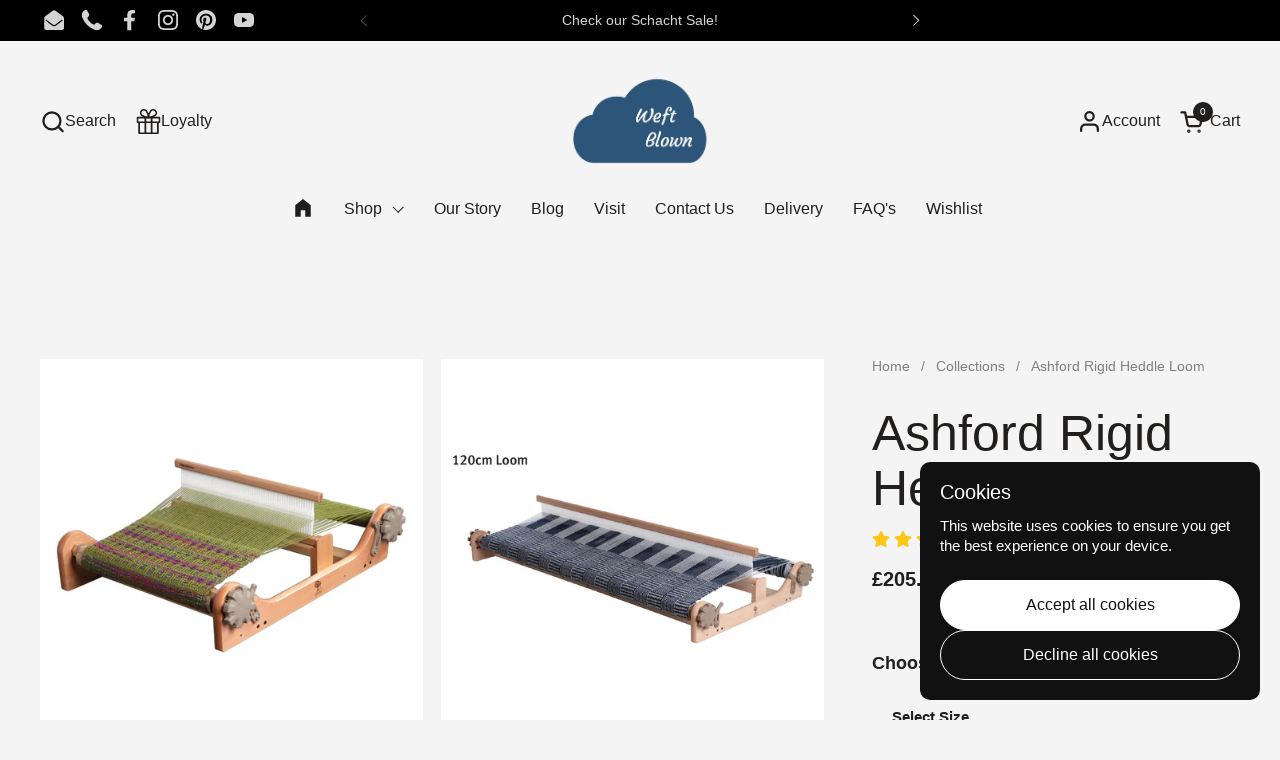

--- FILE ---
content_type: text/html; charset=utf-8
request_url: https://www.weftblown.com/products/ashford-rigid-heddle-loom-all-sizes
body_size: 79231
content:
<!doctype html>
  <html id="html" class="no-js" lang="en" dir="ltr">
  <head>
  
    <meta charset="utf-8">
    <meta http-equiv="X-UA-Compatible" content="IE=edge,chrome=1">
    <meta name="viewport" content="width=device-width, initial-scale=1.0, height=device-height, minimum-scale=1.0"><title>Ashford Rigid Heddle Loom &ndash; Weft Blown</title><meta name="description" content="Ashford Rigid Heddle Loom This affordable, portable and versatile rigid heddle loom is quick and easy to use and simple to assemble. Everything is included in the kit – just add yarn! Create beautiful unique garments and homewares with colour and texture using any yarns. Or weave beautiful textured patterns using picku">

<meta property="og:site_name" content="Weft Blown">
<meta property="og:url" content="https://www.weftblown.com/products/ashford-rigid-heddle-loom-all-sizes">
<meta property="og:title" content="Ashford Rigid Heddle Loom">
<meta property="og:type" content="product">
<meta property="og:description" content="Ashford Rigid Heddle Loom This affordable, portable and versatile rigid heddle loom is quick and easy to use and simple to assemble. Everything is included in the kit – just add yarn! Create beautiful unique garments and homewares with colour and texture using any yarns. Or weave beautiful textured patterns using picku"><meta property="og:image" content="http://www.weftblown.com/cdn/shop/products/rh.jpg?v=1630071427">
  <meta property="og:image:secure_url" content="https://www.weftblown.com/cdn/shop/products/rh.jpg?v=1630071427">
  <meta property="og:image:width" content="600">
  <meta property="og:image:height" content="660"><meta property="og:price:amount" content="205.00">
  <meta property="og:price:currency" content="GBP"><meta name="twitter:card" content="summary_large_image">
<meta name="twitter:title" content="Ashford Rigid Heddle Loom">
<meta name="twitter:description" content="Ashford Rigid Heddle Loom This affordable, portable and versatile rigid heddle loom is quick and easy to use and simple to assemble. Everything is included in the kit – just add yarn! Create beautiful unique garments and homewares with colour and texture using any yarns. Or weave beautiful textured patterns using picku"><script type="application/ld+json">
  [
    {
      "@context": "https://schema.org",
      "@type": "WebSite",
      "name": "Weft Blown",
      "url": "https:\/\/www.weftblown.com"
    },
    {
      "@context": "https://schema.org",
      "@type": "Organization",
      "name": "Weft Blown",
      "url": "https:\/\/www.weftblown.com"
    }
  ]
</script>

<script type="application/ld+json">
{
  "@context": "http://schema.org",
  "@type": "BreadcrumbList",
  "itemListElement": [
    {
      "@type": "ListItem",
      "position": 1,
      "name": "Home",
      "item": "https://www.weftblown.com"
    },{
        "@type": "ListItem",
        "position": 2,
        "name": "Ashford Rigid Heddle Loom",
        "item": "https://www.weftblown.com/products/ashford-rigid-heddle-loom-all-sizes"
      }]
}
</script><script type="application/ld+json">{"@context":"http:\/\/schema.org\/","@id":"\/products\/ashford-rigid-heddle-loom-all-sizes#product","@type":"ProductGroup","brand":{"@type":"Brand","name":"Ashford"},"category":"Rigid Heddle Hand Looms","description":"Ashford Rigid Heddle Loom\nThis affordable, portable and versatile rigid heddle loom is quick and easy to use and simple to assemble. Everything is included in the kit – just add yarn! Create beautiful unique garments and homewares with colour and texture using any yarns. Or weave beautiful textured patterns using pickup sticks. The loom can also be used for woven tapestries and wall hangings. Made from Silver Beech hardwood the loom is very strong and robust. The built-in second heddle option allows for double width, layer or density weaving as well as additional patterns. Four great weaving widths 40, 60, 80 and 120cm (16\", 24\", 32\" and 48\").\n\nNatural timber finish\nAffordable and versatile\nQuick and easy to warp and weave\nPortable\nBuilt-in second heddle option\nBuilt-in indirect warping option (pegs not included)\n4 widths\n\nAdditional reeds are available in 2.5, 5, 7.5, 10, 12.5 and 15dpi (10, 20, 30, 40, 50 and 60\/10cm) so you can weave fine to textured yarns. Vari Dent reeds for using different thicknesses of yarn are also available.\nIncluded with each loom is:\n\nreed nylon 7.5dpi (30\/10cm)\n2 x natural shuttles- 16\"\/40cm loom - 46cm (18\")- 24\"\/60cm loom - 56cm (22\")- 32\"\/80cm loom - 56cm (22\") and 76cm (30\")- 48\"\/120cm loom - 120cm (48\"),\nstep by step instruction booklet\nthreading hook\nwarping peg and clamp.\n\nHow to assemble an Ashford Rigid Heddle Loom: \n\nHow to warp a Rigid Heddle Loom:\n","hasVariant":[{"@id":"\/products\/ashford-rigid-heddle-loom-all-sizes?variant=12517082923031#variant","@type":"Product","image":"https:\/\/www.weftblown.com\/cdn\/shop\/products\/rh400-web_1775754771.jpg?v=1630071427\u0026width=1920","name":"Ashford Rigid Heddle Loom - 16\"\/40cm","offers":{"@id":"\/products\/ashford-rigid-heddle-loom-all-sizes?variant=12517082923031#offer","@type":"Offer","availability":"http:\/\/schema.org\/InStock","price":"205.00","priceCurrency":"GBP","url":"https:\/\/www.weftblown.com\/products\/ashford-rigid-heddle-loom-all-sizes?variant=12517082923031"},"sku":"A221"},{"@id":"\/products\/ashford-rigid-heddle-loom-all-sizes?variant=12517082955799#variant","@type":"Product","image":"https:\/\/www.weftblown.com\/cdn\/shop\/products\/rh600-web.jpg?v=1630071427\u0026width=1920","name":"Ashford Rigid Heddle Loom - 24\"\/60cm","offers":{"@id":"\/products\/ashford-rigid-heddle-loom-all-sizes?variant=12517082955799#offer","@type":"Offer","availability":"http:\/\/schema.org\/BackOrder","price":"220.00","priceCurrency":"GBP","url":"https:\/\/www.weftblown.com\/products\/ashford-rigid-heddle-loom-all-sizes?variant=12517082955799"},"sku":"A222"},{"@id":"\/products\/ashford-rigid-heddle-loom-all-sizes?variant=12517082988567#variant","@type":"Product","gtin":"9418647132014","image":"https:\/\/www.weftblown.com\/cdn\/shop\/products\/rh800-web.jpg?v=1630071427\u0026width=1920","name":"Ashford Rigid Heddle Loom - 32\"\/80cm","offers":{"@id":"\/products\/ashford-rigid-heddle-loom-all-sizes?variant=12517082988567#offer","@type":"Offer","availability":"http:\/\/schema.org\/BackOrder","price":"235.00","priceCurrency":"GBP","url":"https:\/\/www.weftblown.com\/products\/ashford-rigid-heddle-loom-all-sizes?variant=12517082988567"},"sku":"A223"},{"@id":"\/products\/ashford-rigid-heddle-loom-all-sizes?variant=12517083021335#variant","@type":"Product","image":"https:\/\/www.weftblown.com\/cdn\/shop\/products\/rh1200-web.jpg?v=1630071427\u0026width=1920","name":"Ashford Rigid Heddle Loom - 48\"\/120cm","offers":{"@id":"\/products\/ashford-rigid-heddle-loom-all-sizes?variant=12517083021335#offer","@type":"Offer","availability":"http:\/\/schema.org\/OutOfStock","price":"390.00","priceCurrency":"GBP","url":"https:\/\/www.weftblown.com\/products\/ashford-rigid-heddle-loom-all-sizes?variant=12517083021335"},"sku":"A236"}],"name":"Ashford Rigid Heddle Loom","productGroupID":"1402031013911","url":"https:\/\/www.weftblown.com\/products\/ashford-rigid-heddle-loom-all-sizes"}</script><link rel="canonical" href="https://www.weftblown.com/products/ashford-rigid-heddle-loom-all-sizes">
  
    <link rel="preconnect" href="https://cdn.shopify.com"><link rel="preconnect" href="https://fonts.shopifycdn.com" crossorigin>



<style type="text/css">



</style>
<style type="text/css">

  :root {

    /* Font variables */

    --font-stack-headings-primary: "system_ui", -apple-system, 'Segoe UI', Roboto, 'Helvetica Neue', 'Noto Sans', 'Liberation Sans', Arial, sans-serif, 'Apple Color Emoji', 'Segoe UI Emoji', 'Segoe UI Symbol', 'Noto Color Emoji';
    --font-weight-headings-primary: 400;
    --font-style-headings-primary: normal;

    --font-stack-body-primary: "system_ui", -apple-system, 'Segoe UI', Roboto, 'Helvetica Neue', 'Noto Sans', 'Liberation Sans', Arial, sans-serif, 'Apple Color Emoji', 'Segoe UI Emoji', 'Segoe UI Symbol', 'Noto Color Emoji';
    --font-weight-body-primary: 400;--font-weight-body-primary-bold: 700;--font-weight-body-primary-medium: 400;--font-style-body-primary: normal;

    --font-stack-body-secondary: "system_ui", -apple-system, 'Segoe UI', Roboto, 'Helvetica Neue', 'Noto Sans', 'Liberation Sans', Arial, sans-serif, 'Apple Color Emoji', 'Segoe UI Emoji', 'Segoe UI Symbol', 'Noto Color Emoji';
    --font-weight-body-secondary: 400;--font-weight-body-secondary-bold: 700;--font-style-body-secondary: normal;

    --font-weight-menu: var(--font-weight-body-primary-medium);
    --font-weight-buttons: var(--font-weight-body-primary-medium);

    --base-headings-primary-size: 60;
    --base-headings-secondary-size: ;
    --base-headings-line: 1;
    --base-headings-spacing: 0.0em;

    --base-body-primary-size: 16;
    --base-body-secondary-size: 18;
    --base-body-line: 1.3;

    /* Color variables */

    --color-background-header: #f4f4f4;
    --color-text-header: #211f1d;
    --color-foreground-header: #fff;
    --color-borders-header: rgba(33, 31, 29, 0.15);

    --color-background-main: #f4f4f4;
    --color-secondary-background-main: rgba(33, 31, 29, 0.08);
    --color-third-background-main: rgba(33, 31, 29, 0.04);
    --color-fourth-background-main: rgba(33, 31, 29, 0.02);
    --color-opacity-background-main: rgba(244, 244, 244, 0);
    --color-text-main: #211f1d;
    --color-foreground-main: #fff;
    --color-secondary-text-main: rgba(33, 31, 29, 0.6);
    --color-borders-main: rgba(33, 31, 29, 0.1);
    --color-background-main-alternate: #f4f4f4;

    --color-background-product-card: rgba(0,0,0,0);
    --color-background-cart-card: rgba(0,0,0,0);

    --color-background-footer: #101010;
    --color-text-footer: #b7b7b7;
    --color-borders-footer: rgba(183, 183, 183, 0.15);

    --color-borders-forms-primary: rgba(33, 31, 29, 0.3);
    --color-borders-forms-secondary: rgba(33, 31, 29, 0.6);

    /* Borders */

    --border-width-cards: px;
    --border-radius-cards: 0px;
    --border-width-buttons: 1px;
    --border-radius-buttons: 30px;
    --border-width-forms: 1px;
    --border-radius-forms: 6px;
    --border-radius-widgets: 10px;
    --border-radius-product-card: 12px;

    /* Layout */
    
    --theme-max-width: 1440px;
    --grid-gap-original-base: 32px;
    --container-vertical-space-base: 140px;
    --image-fit-padding: 10%;

  }

  .facets--horiz .facets__summary, #main select, .sidebar select {
    background-image: url('data:image/svg+xml;utf8,<svg fill="none" height="7" viewBox="0 0 12 7" width="12" xmlns="http://www.w3.org/2000/svg"><g fill="%23211f1d"><path d="m1.2334.554688 5.65685 5.656852-.7071.70711-5.656858-5.65686z"/><path d="m11.8252 1.26221-5.65686 5.65685-.70711-.70711 5.65687-5.65685z"/></g></svg>');
  }

  .star-rating__stars {
    background-image: url('data:image/svg+xml;utf8,<svg width="20" height="14" viewBox="0 0 14 13" fill="rgba%2833%2C+31%2C+29%2C+0.1%29" xmlns="http://www.w3.org/2000/svg"><path d="m7 0 1.572 4.837h5.085l-4.114 2.99 1.572 4.836L7 9.673l-4.114 2.99 1.571-4.837-4.114-2.99h5.085L7 0Z" stroke="rgba%2833%2C+31%2C+29%2C+0.1%29" stroke-width="0"/></svg>');
  }
  .star-rating__stars-active {
    background-image: url('data:image/svg+xml;utf8,<svg width="20" height="13" viewBox="0 0 14 13" fill="none" xmlns="http://www.w3.org/2000/svg"><path d="m7 0 1.572 4.837h5.085l-4.114 2.99 1.572 4.836L7 9.673l-4.114 2.99 1.571-4.837-4.114-2.99h5.085L7 0Z" fill="%23211f1d" stroke-width="0"/></svg>');
  }

  

</style>

<style id="root-height">
  :root {
    --window-height: 100vh;
  }
</style>
<script type="text/javascript">
  window.KrownAssetLoader = {
    loadedScripts: new Set(),
    loadScript: function(url) {
      if (this.loadedScripts.has(url)) return;
      this.loadedScripts.add(url);
      const script = document.createElement('script');
      script.src = url;
      script.defer = true;
      document.head.appendChild(script);
    }
  };
</script>
<link href="//www.weftblown.com/cdn/shop/t/66/assets/theme.css?v=44635122622383770391760804561" as="style" rel="preload"><link href="//www.weftblown.com/cdn/shop/t/66/assets/section-header.css?v=39968804918358551931760804561" as="style" rel="preload"><link href="//www.weftblown.com/cdn/shop/t/66/assets/component-product-item.css?v=34439478055513715941760804560" as="style" rel="preload"><link href="//www.weftblown.com/cdn/shop/t/66/assets/component-product-variants.css?v=132587616395077274951760804560" as="style" rel="preload"><link href="//www.weftblown.com/cdn/shop/t/66/assets/section-main-product.css?v=153025521758116147571760804561" as="style" rel="preload"><link href="//www.weftblown.com/cdn/shop/t/66/assets/theme.css?v=44635122622383770391760804561" rel="stylesheet" type="text/css" media="all" />
  
    <script>window.performance && window.performance.mark && window.performance.mark('shopify.content_for_header.start');</script><meta name="google-site-verification" content="VtS1XP-9qyDVLR5rouzTTqEY5ENBaVIgTWekBfSlgt4">
<meta id="shopify-digital-wallet" name="shopify-digital-wallet" content="/11085356/digital_wallets/dialog">
<meta name="shopify-checkout-api-token" content="207a735264b84bff53c8b1ca17aae830">
<meta id="in-context-paypal-metadata" data-shop-id="11085356" data-venmo-supported="false" data-environment="production" data-locale="en_US" data-paypal-v4="true" data-currency="GBP">
<link rel="alternate" type="application/json+oembed" href="https://www.weftblown.com/products/ashford-rigid-heddle-loom-all-sizes.oembed">
<script async="async" src="/checkouts/internal/preloads.js?locale=en-GB"></script>
<link rel="preconnect" href="https://shop.app" crossorigin="anonymous">
<script async="async" src="https://shop.app/checkouts/internal/preloads.js?locale=en-GB&shop_id=11085356" crossorigin="anonymous"></script>
<script id="apple-pay-shop-capabilities" type="application/json">{"shopId":11085356,"countryCode":"GB","currencyCode":"GBP","merchantCapabilities":["supports3DS"],"merchantId":"gid:\/\/shopify\/Shop\/11085356","merchantName":"Weft Blown","requiredBillingContactFields":["postalAddress","email","phone"],"requiredShippingContactFields":["postalAddress","email","phone"],"shippingType":"shipping","supportedNetworks":["visa","maestro","masterCard","amex","discover","elo"],"total":{"type":"pending","label":"Weft Blown","amount":"1.00"},"shopifyPaymentsEnabled":true,"supportsSubscriptions":true}</script>
<script id="shopify-features" type="application/json">{"accessToken":"207a735264b84bff53c8b1ca17aae830","betas":["rich-media-storefront-analytics"],"domain":"www.weftblown.com","predictiveSearch":true,"shopId":11085356,"locale":"en"}</script>
<script>var Shopify = Shopify || {};
Shopify.shop = "weft-blown.myshopify.com";
Shopify.locale = "en";
Shopify.currency = {"active":"GBP","rate":"1.0"};
Shopify.country = "GB";
Shopify.theme = {"name":"Combine","id":154525204709,"schema_name":"Combine","schema_version":"3.1.2","theme_store_id":1826,"role":"main"};
Shopify.theme.handle = "null";
Shopify.theme.style = {"id":null,"handle":null};
Shopify.cdnHost = "www.weftblown.com/cdn";
Shopify.routes = Shopify.routes || {};
Shopify.routes.root = "/";</script>
<script type="module">!function(o){(o.Shopify=o.Shopify||{}).modules=!0}(window);</script>
<script>!function(o){function n(){var o=[];function n(){o.push(Array.prototype.slice.apply(arguments))}return n.q=o,n}var t=o.Shopify=o.Shopify||{};t.loadFeatures=n(),t.autoloadFeatures=n()}(window);</script>
<script>
  window.ShopifyPay = window.ShopifyPay || {};
  window.ShopifyPay.apiHost = "shop.app\/pay";
  window.ShopifyPay.redirectState = null;
</script>
<script id="shop-js-analytics" type="application/json">{"pageType":"product"}</script>
<script defer="defer" async type="module" src="//www.weftblown.com/cdn/shopifycloud/shop-js/modules/v2/client.init-shop-cart-sync_C5BV16lS.en.esm.js"></script>
<script defer="defer" async type="module" src="//www.weftblown.com/cdn/shopifycloud/shop-js/modules/v2/chunk.common_CygWptCX.esm.js"></script>
<script type="module">
  await import("//www.weftblown.com/cdn/shopifycloud/shop-js/modules/v2/client.init-shop-cart-sync_C5BV16lS.en.esm.js");
await import("//www.weftblown.com/cdn/shopifycloud/shop-js/modules/v2/chunk.common_CygWptCX.esm.js");

  window.Shopify.SignInWithShop?.initShopCartSync?.({"fedCMEnabled":true,"windoidEnabled":true});

</script>
<script>
  window.Shopify = window.Shopify || {};
  if (!window.Shopify.featureAssets) window.Shopify.featureAssets = {};
  window.Shopify.featureAssets['shop-js'] = {"shop-cart-sync":["modules/v2/client.shop-cart-sync_ZFArdW7E.en.esm.js","modules/v2/chunk.common_CygWptCX.esm.js"],"init-fed-cm":["modules/v2/client.init-fed-cm_CmiC4vf6.en.esm.js","modules/v2/chunk.common_CygWptCX.esm.js"],"shop-button":["modules/v2/client.shop-button_tlx5R9nI.en.esm.js","modules/v2/chunk.common_CygWptCX.esm.js"],"shop-cash-offers":["modules/v2/client.shop-cash-offers_DOA2yAJr.en.esm.js","modules/v2/chunk.common_CygWptCX.esm.js","modules/v2/chunk.modal_D71HUcav.esm.js"],"init-windoid":["modules/v2/client.init-windoid_sURxWdc1.en.esm.js","modules/v2/chunk.common_CygWptCX.esm.js"],"shop-toast-manager":["modules/v2/client.shop-toast-manager_ClPi3nE9.en.esm.js","modules/v2/chunk.common_CygWptCX.esm.js"],"init-shop-email-lookup-coordinator":["modules/v2/client.init-shop-email-lookup-coordinator_B8hsDcYM.en.esm.js","modules/v2/chunk.common_CygWptCX.esm.js"],"init-shop-cart-sync":["modules/v2/client.init-shop-cart-sync_C5BV16lS.en.esm.js","modules/v2/chunk.common_CygWptCX.esm.js"],"avatar":["modules/v2/client.avatar_BTnouDA3.en.esm.js"],"pay-button":["modules/v2/client.pay-button_FdsNuTd3.en.esm.js","modules/v2/chunk.common_CygWptCX.esm.js"],"init-customer-accounts":["modules/v2/client.init-customer-accounts_DxDtT_ad.en.esm.js","modules/v2/client.shop-login-button_C5VAVYt1.en.esm.js","modules/v2/chunk.common_CygWptCX.esm.js","modules/v2/chunk.modal_D71HUcav.esm.js"],"init-shop-for-new-customer-accounts":["modules/v2/client.init-shop-for-new-customer-accounts_ChsxoAhi.en.esm.js","modules/v2/client.shop-login-button_C5VAVYt1.en.esm.js","modules/v2/chunk.common_CygWptCX.esm.js","modules/v2/chunk.modal_D71HUcav.esm.js"],"shop-login-button":["modules/v2/client.shop-login-button_C5VAVYt1.en.esm.js","modules/v2/chunk.common_CygWptCX.esm.js","modules/v2/chunk.modal_D71HUcav.esm.js"],"init-customer-accounts-sign-up":["modules/v2/client.init-customer-accounts-sign-up_CPSyQ0Tj.en.esm.js","modules/v2/client.shop-login-button_C5VAVYt1.en.esm.js","modules/v2/chunk.common_CygWptCX.esm.js","modules/v2/chunk.modal_D71HUcav.esm.js"],"shop-follow-button":["modules/v2/client.shop-follow-button_Cva4Ekp9.en.esm.js","modules/v2/chunk.common_CygWptCX.esm.js","modules/v2/chunk.modal_D71HUcav.esm.js"],"checkout-modal":["modules/v2/client.checkout-modal_BPM8l0SH.en.esm.js","modules/v2/chunk.common_CygWptCX.esm.js","modules/v2/chunk.modal_D71HUcav.esm.js"],"lead-capture":["modules/v2/client.lead-capture_Bi8yE_yS.en.esm.js","modules/v2/chunk.common_CygWptCX.esm.js","modules/v2/chunk.modal_D71HUcav.esm.js"],"shop-login":["modules/v2/client.shop-login_D6lNrXab.en.esm.js","modules/v2/chunk.common_CygWptCX.esm.js","modules/v2/chunk.modal_D71HUcav.esm.js"],"payment-terms":["modules/v2/client.payment-terms_CZxnsJam.en.esm.js","modules/v2/chunk.common_CygWptCX.esm.js","modules/v2/chunk.modal_D71HUcav.esm.js"]};
</script>
<script>(function() {
  var isLoaded = false;
  function asyncLoad() {
    if (isLoaded) return;
    isLoaded = true;
    var urls = ["https:\/\/assets.smartwishlist.webmarked.net\/static\/v6\/smartwishlist.js?shop=weft-blown.myshopify.com","https:\/\/cdn.opinew.com\/js\/opinew-active.js?shop=weft-blown.myshopify.com","https:\/\/cdn-bundler.nice-team.net\/app\/js\/bundler.js?shop=weft-blown.myshopify.com"];
    for (var i = 0; i < urls.length; i++) {
      var s = document.createElement('script');
      s.type = 'text/javascript';
      s.async = true;
      s.src = urls[i];
      var x = document.getElementsByTagName('script')[0];
      x.parentNode.insertBefore(s, x);
    }
  };
  if(window.attachEvent) {
    window.attachEvent('onload', asyncLoad);
  } else {
    window.addEventListener('load', asyncLoad, false);
  }
})();</script>
<script id="__st">var __st={"a":11085356,"offset":0,"reqid":"fd79ae56-246c-45f9-81bd-bd50d750a22b-1768758265","pageurl":"www.weftblown.com\/products\/ashford-rigid-heddle-loom-all-sizes","u":"f35c2188b7b9","p":"product","rtyp":"product","rid":1402031013911};</script>
<script>window.ShopifyPaypalV4VisibilityTracking = true;</script>
<script id="captcha-bootstrap">!function(){'use strict';const t='contact',e='account',n='new_comment',o=[[t,t],['blogs',n],['comments',n],[t,'customer']],c=[[e,'customer_login'],[e,'guest_login'],[e,'recover_customer_password'],[e,'create_customer']],r=t=>t.map((([t,e])=>`form[action*='/${t}']:not([data-nocaptcha='true']) input[name='form_type'][value='${e}']`)).join(','),a=t=>()=>t?[...document.querySelectorAll(t)].map((t=>t.form)):[];function s(){const t=[...o],e=r(t);return a(e)}const i='password',u='form_key',d=['recaptcha-v3-token','g-recaptcha-response','h-captcha-response',i],f=()=>{try{return window.sessionStorage}catch{return}},m='__shopify_v',_=t=>t.elements[u];function p(t,e,n=!1){try{const o=window.sessionStorage,c=JSON.parse(o.getItem(e)),{data:r}=function(t){const{data:e,action:n}=t;return t[m]||n?{data:e,action:n}:{data:t,action:n}}(c);for(const[e,n]of Object.entries(r))t.elements[e]&&(t.elements[e].value=n);n&&o.removeItem(e)}catch(o){console.error('form repopulation failed',{error:o})}}const l='form_type',E='cptcha';function T(t){t.dataset[E]=!0}const w=window,h=w.document,L='Shopify',v='ce_forms',y='captcha';let A=!1;((t,e)=>{const n=(g='f06e6c50-85a8-45c8-87d0-21a2b65856fe',I='https://cdn.shopify.com/shopifycloud/storefront-forms-hcaptcha/ce_storefront_forms_captcha_hcaptcha.v1.5.2.iife.js',D={infoText:'Protected by hCaptcha',privacyText:'Privacy',termsText:'Terms'},(t,e,n)=>{const o=w[L][v],c=o.bindForm;if(c)return c(t,g,e,D).then(n);var r;o.q.push([[t,g,e,D],n]),r=I,A||(h.body.append(Object.assign(h.createElement('script'),{id:'captcha-provider',async:!0,src:r})),A=!0)});var g,I,D;w[L]=w[L]||{},w[L][v]=w[L][v]||{},w[L][v].q=[],w[L][y]=w[L][y]||{},w[L][y].protect=function(t,e){n(t,void 0,e),T(t)},Object.freeze(w[L][y]),function(t,e,n,w,h,L){const[v,y,A,g]=function(t,e,n){const i=e?o:[],u=t?c:[],d=[...i,...u],f=r(d),m=r(i),_=r(d.filter((([t,e])=>n.includes(e))));return[a(f),a(m),a(_),s()]}(w,h,L),I=t=>{const e=t.target;return e instanceof HTMLFormElement?e:e&&e.form},D=t=>v().includes(t);t.addEventListener('submit',(t=>{const e=I(t);if(!e)return;const n=D(e)&&!e.dataset.hcaptchaBound&&!e.dataset.recaptchaBound,o=_(e),c=g().includes(e)&&(!o||!o.value);(n||c)&&t.preventDefault(),c&&!n&&(function(t){try{if(!f())return;!function(t){const e=f();if(!e)return;const n=_(t);if(!n)return;const o=n.value;o&&e.removeItem(o)}(t);const e=Array.from(Array(32),(()=>Math.random().toString(36)[2])).join('');!function(t,e){_(t)||t.append(Object.assign(document.createElement('input'),{type:'hidden',name:u})),t.elements[u].value=e}(t,e),function(t,e){const n=f();if(!n)return;const o=[...t.querySelectorAll(`input[type='${i}']`)].map((({name:t})=>t)),c=[...d,...o],r={};for(const[a,s]of new FormData(t).entries())c.includes(a)||(r[a]=s);n.setItem(e,JSON.stringify({[m]:1,action:t.action,data:r}))}(t,e)}catch(e){console.error('failed to persist form',e)}}(e),e.submit())}));const S=(t,e)=>{t&&!t.dataset[E]&&(n(t,e.some((e=>e===t))),T(t))};for(const o of['focusin','change'])t.addEventListener(o,(t=>{const e=I(t);D(e)&&S(e,y())}));const B=e.get('form_key'),M=e.get(l),P=B&&M;t.addEventListener('DOMContentLoaded',(()=>{const t=y();if(P)for(const e of t)e.elements[l].value===M&&p(e,B);[...new Set([...A(),...v().filter((t=>'true'===t.dataset.shopifyCaptcha))])].forEach((e=>S(e,t)))}))}(h,new URLSearchParams(w.location.search),n,t,e,['guest_login'])})(!0,!0)}();</script>
<script integrity="sha256-4kQ18oKyAcykRKYeNunJcIwy7WH5gtpwJnB7kiuLZ1E=" data-source-attribution="shopify.loadfeatures" defer="defer" src="//www.weftblown.com/cdn/shopifycloud/storefront/assets/storefront/load_feature-a0a9edcb.js" crossorigin="anonymous"></script>
<script crossorigin="anonymous" defer="defer" src="//www.weftblown.com/cdn/shopifycloud/storefront/assets/shopify_pay/storefront-65b4c6d7.js?v=20250812"></script>
<script data-source-attribution="shopify.dynamic_checkout.dynamic.init">var Shopify=Shopify||{};Shopify.PaymentButton=Shopify.PaymentButton||{isStorefrontPortableWallets:!0,init:function(){window.Shopify.PaymentButton.init=function(){};var t=document.createElement("script");t.src="https://www.weftblown.com/cdn/shopifycloud/portable-wallets/latest/portable-wallets.en.js",t.type="module",document.head.appendChild(t)}};
</script>
<script data-source-attribution="shopify.dynamic_checkout.buyer_consent">
  function portableWalletsHideBuyerConsent(e){var t=document.getElementById("shopify-buyer-consent"),n=document.getElementById("shopify-subscription-policy-button");t&&n&&(t.classList.add("hidden"),t.setAttribute("aria-hidden","true"),n.removeEventListener("click",e))}function portableWalletsShowBuyerConsent(e){var t=document.getElementById("shopify-buyer-consent"),n=document.getElementById("shopify-subscription-policy-button");t&&n&&(t.classList.remove("hidden"),t.removeAttribute("aria-hidden"),n.addEventListener("click",e))}window.Shopify?.PaymentButton&&(window.Shopify.PaymentButton.hideBuyerConsent=portableWalletsHideBuyerConsent,window.Shopify.PaymentButton.showBuyerConsent=portableWalletsShowBuyerConsent);
</script>
<script data-source-attribution="shopify.dynamic_checkout.cart.bootstrap">document.addEventListener("DOMContentLoaded",(function(){function t(){return document.querySelector("shopify-accelerated-checkout-cart, shopify-accelerated-checkout")}if(t())Shopify.PaymentButton.init();else{new MutationObserver((function(e,n){t()&&(Shopify.PaymentButton.init(),n.disconnect())})).observe(document.body,{childList:!0,subtree:!0})}}));
</script>
<script id='scb4127' type='text/javascript' async='' src='https://www.weftblown.com/cdn/shopifycloud/privacy-banner/storefront-banner.js'></script><link id="shopify-accelerated-checkout-styles" rel="stylesheet" media="screen" href="https://www.weftblown.com/cdn/shopifycloud/portable-wallets/latest/accelerated-checkout-backwards-compat.css" crossorigin="anonymous">
<style id="shopify-accelerated-checkout-cart">
        #shopify-buyer-consent {
  margin-top: 1em;
  display: inline-block;
  width: 100%;
}

#shopify-buyer-consent.hidden {
  display: none;
}

#shopify-subscription-policy-button {
  background: none;
  border: none;
  padding: 0;
  text-decoration: underline;
  font-size: inherit;
  cursor: pointer;
}

#shopify-subscription-policy-button::before {
  box-shadow: none;
}

      </style>

<script>window.performance && window.performance.mark && window.performance.mark('shopify.content_for_header.end');</script>
  
    <script>
  
      /* js helpers */
      const debounce = (fn, wait) => {
        let t;
        return (...args) => {
          clearTimeout(t);
          t = setTimeout(() => fn.apply(this, args), wait);
        };
      }
      window.KEYCODES = {
        TAB: 9,
        ESC: 27,
        DOWN: 40,
        RIGHT: 39,
        UP: 38,
        LEFT: 37,
        RETURN: 13
      };
  
      /* background image sizes */
      const rbi = [];
      const rbiSetSize = (img) => {
        if ( img.offsetWidth / img.dataset.ratio < img.offsetHeight ) {
          img.setAttribute('sizes', `${Math.ceil(img.offsetHeight * img.dataset.ratio)}px`);
        } else {
          img.setAttribute('sizes', `${Math.ceil(img.offsetWidth)}px`);
        }
      }
      window.addEventListener('resize', debounce(()=>{
        for ( let img of rbi ) {
          rbiSetSize(img);
        }
      }, 250));
  
      /* lazy looad images reveal effect */
      const imageReveal = new IntersectionObserver((entries, observer)=>{
        entries.forEach(entry=>{
          if ( entry.isIntersecting ) {
            setTimeout(()=>{
              entry.target.classList.remove('lazy-image--to-reveal');
            }, 500);
            entry.target.classList.add('lazy-image--revealed');
            observer.unobserve(entry.target);
          }
        });
      }, {rootMargin: '20px 0px 0px 0px'});

    </script><noscript>
      <link rel="stylesheet" href="//www.weftblown.com/cdn/shop/t/66/assets/theme-noscript.css?v=38102435459277827451760804561">
    </noscript>
  
  <link rel="preload" href="https://cdn.opinew.com/styles/opw-icons/style.css" as="style" onload="this.onload=null;this.rel='stylesheet'">
    <noscript><link rel="stylesheet" href="https://cdn.opinew.com/styles/opw-icons/style.css"></noscript>
<style id='opinew_product_plugin_css'>
    .opinew-stars-plugin-product .opinew-star-plugin-inside .stars-color, 
    .opinew-stars-plugin-product .stars-color, 
    .stars-color {
        color:#ffc617 !important;
    }
    .opinew-stars-plugin-link {
        cursor: pointer;
    }
    .opinew-no-reviews-stars-plugin:hover {
        color: #C45500;
    }
    
    .opw-widget-wrapper-default {
        max-width: 1200px;
        margin: 0 auto;
    }
    
            #opinew-stars-plugin-product {
                text-align:left;
            }
            
            .opinew-stars-plugin-product-list {
                text-align:left;
            }
            
        @media only screen and (max-width: 1000px) { 
            .opinew-stars-plugin-product-list { text-align: center !important; }
            #opinew-stars-plugin-product { text-align: center !important; }
        }
        
        .opinew-list-stars-disable {
            display:none;
        }
        .opinew-product-page-stars-disable {
            display:none;
        }
         .opinew-star-plugin-inside i.opw-noci:empty{display:inherit!important}#opinew_all_reviews_plugin_app:empty,#opinew_badge_plugin_app:empty,#opinew_carousel_plugin_app:empty,#opinew_product_floating_widget:empty,#opinew_product_plugin_app:empty,#opinew_review_request_app:empty,.opinew-all-reviews-plugin-dynamic:empty,.opinew-badge-plugin-dynamic:empty,.opinew-carousel-plugin-dynamic:empty,.opinew-product-plugin-dynamic:empty,.opinew-review-request-dynamic:empty,.opw-dynamic-stars-collection:empty,.opw-dynamic-stars:empty{display:block!important} </style>
<meta id='opinew_config_container'  data-opwconfig='{&quot;server_url&quot;: &quot;https://api.opinew.com&quot;, &quot;shop&quot;: {&quot;id&quot;: 52, &quot;name&quot;: &quot;Weft Blown&quot;, &quot;public_api_key&quot;: &quot;GKHP77MR5TTP3GEKXWDJ&quot;, &quot;logo_url&quot;: &quot;https://opinew.imgix.net/https%3A%2F%2Fcdn.opinew.com%2Femail-template-images%2F52%2FBOZT4C0UU5.jpg?fit=max&amp;h=450&amp;orient=0&amp;s=e5b448989d1529714b30f0a2746a0450&quot;}, &quot;permissions&quot;: {&quot;no_branding&quot;: false, &quot;up_to3_photos&quot;: false, &quot;up_to5_photos&quot;: false, &quot;q_and_a&quot;: false, &quot;video_reviews&quot;: true, &quot;optimised_images&quot;: false, &quot;link_shops_single&quot;: false, &quot;link_shops_double&quot;: false, &quot;link_shops_unlimited&quot;: false, &quot;bazaarvoice_integration&quot;: false}, &quot;review_publishing&quot;: &quot;email&quot;, &quot;badge_shop_reviews_link&quot;: &quot;http://api.opinew.com/shop-reviews/52&quot;, &quot;stars_color_product_and_collections&quot;: &quot;#ffc617&quot;, &quot;theme_transparent_color&quot;: &quot;initial&quot;, &quot;navbar_color&quot;: &quot;#232323&quot;, &quot;questions_and_answers_active&quot;: false, &quot;number_reviews_per_page&quot;: 8, &quot;show_customer_images_section&quot;: true, &quot;display_stars_if_no_reviews&quot;: false, &quot;stars_alignment_product_page&quot;: &quot;left&quot;, &quot;stars_alignment_product_page_mobile&quot;: &quot;center&quot;, &quot;stars_alignment_collections&quot;: &quot;left&quot;, &quot;stars_alignment_collections_mobile&quot;: &quot;center&quot;, &quot;badge_stars_color&quot;: &quot;#ffc617&quot;, &quot;badge_border_color&quot;: &quot;#dae1e7&quot;, &quot;badge_background_color&quot;: &quot;#ffffff&quot;, &quot;badge_text_color&quot;: &quot;#3d4852&quot;, &quot;badge_secondary_text_color&quot;: &quot;#606f7b&quot;, &quot;carousel_theme_style&quot;: &quot;flat&quot;, &quot;carousel_stars_color&quot;: &quot;#ffc617&quot;, &quot;carousel_border_color&quot;: &quot;#c5c5c5&quot;, &quot;carousel_background_color&quot;: &quot;#ffffff&quot;, &quot;carousel_controls_color&quot;: &quot;#5a5a5a&quot;, &quot;carousel_verified_badge_color&quot;: &quot;#38c172&quot;, &quot;carousel_text_color&quot;: &quot;#3d4852&quot;, &quot;carousel_secondary_text_color&quot;: &quot;#606f7b&quot;, &quot;carousel_product_name_color&quot;: &quot;#3d4852&quot;, &quot;carousel_widget_show_dates&quot;: true, &quot;carousel_border_active&quot;: false, &quot;carousel_auto_scroll&quot;: false, &quot;carousel_show_product_name&quot;: true, &quot;carousel_featured_reviews&quot;: [{&quot;id&quot;: 24084269, &quot;body&quot;: &quot;Recently purchased the new Lojan Flex rigid heddle loom from Weft Blown. Wonderful little loom, easy to put together. Communication with Ange has been great, customer service couldn&#x27;t be better. After the first successful test warp, we&#x27;re good to go and weave that baby blanket just in time! &quot;, &quot;star_rating&quot;: 5, &quot;verified_review&quot;: true, &quot;by_shop_owner&quot;: false, &quot;created_ts&quot;: &quot;2025-04-25 07:38:25.860585+00:00&quot;, &quot;user_name&quot;: &quot;Marianne v.&quot;, &quot;score&quot;: 10, &quot;product_url&quot;: &quot;https://weft-blown.myshopify.com/products/lojan-flex-rigid-heddle-4-or-8-shaft-loom&quot;, &quot;product_name&quot;: &quot;Lojan Flex - Rigid Heddle, 4 or 8 Shaft Loom&quot;}, {&quot;id&quot;: 24062929, &quot;body&quot;: &quot;Ange, as usual your advice was wonderful! Thank you for all the time you take both in answering the questions and understanding what I\u2019m asking.  As for the Ashford I love it - I watched the Magic Dobby leave my studio in without a single regret and I cannot wait to get back and finish getting a warp on. &quot;, &quot;star_rating&quot;: 5, &quot;verified_review&quot;: true, &quot;by_shop_owner&quot;: false, &quot;created_ts&quot;: &quot;2025-04-07 19:16:50.891387+00:00&quot;, &quot;user_name&quot;: &quot;Sian B.&quot;, &quot;score&quot;: 10, &quot;product_url&quot;: &quot;https://weft-blown.myshopify.com/products/ashford-16-shaft-table-loom&quot;, &quot;product_name&quot;: &quot;Ashford 16 Shaft Table Loom - 32\&quot; Size&quot;}, {&quot;id&quot;: 24375981, &quot;body&quot;: &quot;Brilliant service from Weft Blown as usual, they kindly sent this to us at our workplace, a few hundred miles away, in time for us to use it in a demonstration of medieval weaving. Lovely product, great people! It&#x27;s a great, modern match for a traditional medieval shape of a weaving shuttle.&quot;, &quot;star_rating&quot;: 5, &quot;verified_review&quot;: true, &quot;by_shop_owner&quot;: false, &quot;created_ts&quot;: &quot;2025-08-22 09:16:38.282690+00:00&quot;, &quot;user_name&quot;: &quot;Karen S.&quot;, &quot;score&quot;: 10, &quot;product_url&quot;: &quot;https://weft-blown.myshopify.com/products/glimakra-boat-shuttle-low&quot;, &quot;product_name&quot;: &quot;Glim\u00e5kra Boat Shuttle -Slim/Low Profile&quot;}], &quot;display_widget_if_no_reviews&quot;: true, &quot;show_country_and_foreign_reviews&quot;: false, &quot;show_full_customer_names&quot;: false, &quot;custom_header_url&quot;: null, &quot;custom_card_url&quot;: null, &quot;custom_gallery_url&quot;: null, &quot;default_sorting&quot;: &quot;recent&quot;, &quot;enable_widget_review_search&quot;: false, &quot;center_stars_mobile&quot;: true, &quot;center_stars_mobile_breakpoint&quot;: &quot;1000px&quot;, &quot;ab_test_active&quot;: null, &quot;request_form_stars_color&quot;: &quot;#ffc617&quot;, &quot;request_form_image_url&quot;: null, &quot;request_form_custom_css&quot;: null, &quot;request_form_show_ratings&quot;: null, &quot;request_form_display_shop_logo&quot;: null, &quot;request_form_display_product_image&quot;: null, &quot;request_form_progress_type&quot;: null, &quot;request_form_btn_color&quot;: &quot;#2f70ee&quot;, &quot;request_form_progress_bar_color&quot;: &quot;#2f70ee&quot;, &quot;request_form_background_color&quot;: &quot;#DCEBFC&quot;, &quot;request_form_card_background&quot;: &quot;#FFFFFF&quot;, &quot;can_display_photos&quot;: true, &quot;special_pagination&quot;: false, &quot;hide_review_count_widget&quot;: false, &quot;background_color&quot;: &quot;#ffffff00&quot;, &quot;buttons_color&quot;: &quot;#ffc617&quot;, &quot;display_floating_widget&quot;: false, &quot;display_review_source&quot;: false, &quot;floating_widget_button_background_color&quot;: &quot;#000000&quot;, &quot;floating_widget_button_text_color&quot;: &quot;#ffffff&quot;, &quot;floating_widget_button_position&quot;: &quot;left&quot;, &quot;navbar_text_color&quot;: &quot;#3d4852&quot;, &quot;number_review_columns&quot;: 2, &quot;pagination_color&quot;: &quot;#000000&quot;, &quot;preferred_date_format&quot;: &quot;dd/MM/yyyy&quot;, &quot;preferred_language&quot;: &quot;en&quot;, &quot;review_image_max_height&quot;: &quot;450px&quot;, &quot;reviews_card_border_active&quot;: false, &quot;reviews_card_border_color&quot;: &quot;#c5c5c5&quot;, &quot;secondary_text_color&quot;: &quot;#606f7b&quot;, &quot;show_large_review_image&quot;: true, &quot;show_review_images&quot;: true, &quot;show_star_bars&quot;: true, &quot;star_bars_width&quot;: &quot;300px&quot;, &quot;star_bars_width_auto&quot;: true, &quot;stars_color&quot;: &quot;#ffc617&quot;, &quot;text_color&quot;: &quot;#3d4852&quot;, &quot;verified_badge_color&quot;: &quot;#38c172&quot;, &quot;widget_show_dates&quot;: true, &quot;widget_theme_style&quot;: &quot;card&quot;, &quot;widget_top_section_style&quot;: &quot;default&quot;, &quot;new_widget_version&quot;: true, &quot;shop_widgets_updated&quot;: true, &quot;display_verified_badge&quot;: true, &quot;filter_sort_by_button_color&quot;: &quot;#232323&quot;, &quot;pagination_arrows_button_color&quot;: &quot;#AEAEAE&quot;, &quot;review_card_border_radius&quot;: &quot;12px&quot;, &quot;review_source_label_color&quot;: &quot;#AEAEAE&quot;, &quot;reviews_number_color&quot;: &quot;#000000&quot;, &quot;search_icon_color&quot;: &quot;#232323&quot;, &quot;search_placeholder_color&quot;: &quot;#000000&quot;, &quot;write_review_button_color&quot;: &quot;#232323&quot;, &quot;write_review_button_text_color&quot;: &quot;#ffffff&quot;, &quot;fonts&quot;: {&quot;reviews_card_main_font_size&quot;: &quot;1.125rem&quot;, &quot;reviews_card_secondary_font_size&quot;: &quot;1rem&quot;, &quot;form_headings_font_size&quot;: &quot;0.875rem&quot;, &quot;form_input_font_size&quot;: &quot;1.125rem&quot;, &quot;paginator_font_size&quot;: &quot;1.125rem&quot;, &quot;badge_average_score&quot;: &quot;2rem&quot;, &quot;badge_primary&quot;: &quot;1.25rem&quot;, &quot;badge_secondary&quot;: &quot;1rem&quot;, &quot;carousel_primary&quot;: &quot;1rem&quot;, &quot;carousel_secondary&quot;: &quot;1rem&quot;, &quot;star_summary_overall_score_font_size&quot;: &quot;2.25rem&quot;, &quot;star_summary_progress_bars_font_size&quot;: &quot;1.125rem&quot;, &quot;filters_font_size&quot;: &quot;1rem&quot;, &quot;form_post_font_size&quot;: &quot;2.25rem&quot;, &quot;navbar_buttons_font_size&quot;: &quot;1.125rem&quot;, &quot;navbar_reviews_title_font_size&quot;: &quot;1rem&quot;, &quot;qna_title_font_size&quot;: &quot;1.5rem&quot;, &quot;star_summary_reviewsnum_font_size&quot;: &quot;1.5rem&quot;}}' >
<script> 
  var OPW_PUBLIC_KEY = "GKHP77MR5TTP3GEKXWDJ";
  var OPW_API_ENDPOINT = "https://api.opinew.com";
  var OPW_CHECKER_ENDPOINT = "https://shop-status.opinew.cloud";
  var OPW_BACKEND_VERSION = "25.42.3-0-g9a6b5823d";
</script>
<script src="https://cdn.opinew.com/shop-widgets/static/js/index.ef031c9f.js" defer></script>


<!-- BEGIN app block: shopify://apps/instafeed/blocks/head-block/c447db20-095d-4a10-9725-b5977662c9d5 --><link rel="preconnect" href="https://cdn.nfcube.com/">
<link rel="preconnect" href="https://scontent.cdninstagram.com/">


  <script>
    document.addEventListener('DOMContentLoaded', function () {
      let instafeedScript = document.createElement('script');

      
        instafeedScript.src = 'https://cdn.nfcube.com/instafeed-2e60ce8605af2f6a6a32a65b70e279dc.js';
      

      document.body.appendChild(instafeedScript);
    });
  </script>





<!-- END app block --><!-- BEGIN app block: shopify://apps/opinew-reviews/blocks/global/e1d8e0dc-17ff-4e4a-8a8a-1e73c8ef8676 --><link rel="preload" href="https://cdn.opinew.com/styles/opw-icons/style.css" as="style" onload="this.onload=null;this.rel='stylesheet'">
<noscript><link rel="stylesheet" href="https://cdn.opinew.com/styles/opw-icons/style.css"></noscript>
<style id='opinew_product_plugin_css'>
    .opinew-stars-plugin-product .opinew-star-plugin-inside .stars-color, 
    .opinew-stars-plugin-product .stars-color, 
    .stars-color {
        color:#ffc617 !important;
    }
    .opinew-stars-plugin-link {
        cursor: pointer;
    }
    .opinew-no-reviews-stars-plugin:hover {
        color: #C45500;
    }
    
    .opw-widget-wrapper-default {
        max-width: 1200px;
        margin: 0 auto;
    }
    
            #opinew-stars-plugin-product {
                text-align:left;
            }
            
            .opinew-stars-plugin-product-list {
                text-align:left;
            }
            
        @media only screen and (max-width: 1000px) { 
            .opinew-stars-plugin-product-list { text-align: center !important; }
            #opinew-stars-plugin-product { text-align: center !important; }
        }
        
        .opinew-list-stars-disable {
            display:none;
        }
        .opinew-product-page-stars-disable {
            display:none;
        }
         .opinew-star-plugin-inside i.opw-noci:empty{display:inherit!important}#opinew_all_reviews_plugin_app:empty,#opinew_badge_plugin_app:empty,#opinew_carousel_plugin_app:empty,#opinew_product_floating_widget:empty,#opinew_product_plugin_app:empty,#opinew_review_request_app:empty,.opinew-all-reviews-plugin-dynamic:empty,.opinew-badge-plugin-dynamic:empty,.opinew-carousel-plugin-dynamic:empty,.opinew-product-plugin-dynamic:empty,.opinew-review-request-dynamic:empty,.opw-dynamic-stars-collection:empty,.opw-dynamic-stars:empty{display:block!important} </style>
<meta id='opinew_config_container' data-opwconfig='{&quot;server_url&quot;: &quot;https://api.opinew.com&quot;, &quot;shop&quot;: {&quot;id&quot;: 52, &quot;name&quot;: &quot;Weft Blown&quot;, &quot;public_api_key&quot;: &quot;GKHP77MR5TTP3GEKXWDJ&quot;, &quot;logo_url&quot;: &quot;https://opinew.imgix.net/https%3A%2F%2Fcdn.opinew.com%2Femail-template-images%2F52%2FBOZT4C0UU5.jpg?fit=max&amp;h=450&amp;orient=0&amp;s=e5b448989d1529714b30f0a2746a0450&quot;}, &quot;permissions&quot;: {&quot;no_branding&quot;: false, &quot;up_to3_photos&quot;: false, &quot;up_to5_photos&quot;: false, &quot;q_and_a&quot;: false, &quot;video_reviews&quot;: true, &quot;optimised_images&quot;: false, &quot;link_shops_single&quot;: false, &quot;link_shops_double&quot;: false, &quot;link_shops_unlimited&quot;: false, &quot;bazaarvoice_integration&quot;: false}, &quot;review_publishing&quot;: &quot;email&quot;, &quot;badge_shop_reviews_link&quot;: &quot;http://api.opinew.com/shop-reviews/52&quot;, &quot;stars_color_product_and_collections&quot;: &quot;#ffc617&quot;, &quot;theme_transparent_color&quot;: &quot;initial&quot;, &quot;navbar_color&quot;: &quot;#232323&quot;, &quot;questions_and_answers_active&quot;: false, &quot;number_reviews_per_page&quot;: 8, &quot;show_customer_images_section&quot;: true, &quot;display_stars_if_no_reviews&quot;: false, &quot;stars_alignment_product_page&quot;: &quot;left&quot;, &quot;stars_alignment_product_page_mobile&quot;: &quot;center&quot;, &quot;stars_alignment_collections&quot;: &quot;left&quot;, &quot;stars_alignment_collections_mobile&quot;: &quot;center&quot;, &quot;badge_stars_color&quot;: &quot;#ffc617&quot;, &quot;badge_border_color&quot;: &quot;#dae1e7&quot;, &quot;badge_background_color&quot;: &quot;#ffffff&quot;, &quot;badge_text_color&quot;: &quot;#3d4852&quot;, &quot;badge_secondary_text_color&quot;: &quot;#606f7b&quot;, &quot;carousel_theme_style&quot;: &quot;flat&quot;, &quot;carousel_stars_color&quot;: &quot;#ffc617&quot;, &quot;carousel_border_color&quot;: &quot;#c5c5c5&quot;, &quot;carousel_background_color&quot;: &quot;#ffffff&quot;, &quot;carousel_controls_color&quot;: &quot;#5a5a5a&quot;, &quot;carousel_verified_badge_color&quot;: &quot;#38c172&quot;, &quot;carousel_text_color&quot;: &quot;#3d4852&quot;, &quot;carousel_secondary_text_color&quot;: &quot;#606f7b&quot;, &quot;carousel_product_name_color&quot;: &quot;#3d4852&quot;, &quot;carousel_widget_show_dates&quot;: true, &quot;carousel_border_active&quot;: false, &quot;carousel_auto_scroll&quot;: false, &quot;carousel_show_product_name&quot;: true, &quot;carousel_featured_reviews&quot;: [{&quot;id&quot;: 24084269, &quot;body&quot;: &quot;Recently purchased the new Lojan Flex rigid heddle loom from Weft Blown. Wonderful little loom, easy to put together. Communication with Ange has been great, customer service couldn&#x27;t be better. After the first successful test warp, we&#x27;re good to go and weave that baby blanket just in time! &quot;, &quot;star_rating&quot;: 5, &quot;verified_review&quot;: true, &quot;by_shop_owner&quot;: false, &quot;created_ts&quot;: &quot;2025-04-25 07:38:25.860585+00:00&quot;, &quot;user_name&quot;: &quot;Marianne v.&quot;, &quot;score&quot;: 10, &quot;product_url&quot;: &quot;https://weft-blown.myshopify.com/products/lojan-flex-rigid-heddle-4-or-8-shaft-loom&quot;, &quot;product_name&quot;: &quot;Lojan Flex - Rigid Heddle, 4 or 8 Shaft Loom&quot;}, {&quot;id&quot;: 24062929, &quot;body&quot;: &quot;Ange, as usual your advice was wonderful! Thank you for all the time you take both in answering the questions and understanding what I\u2019m asking.  As for the Ashford I love it - I watched the Magic Dobby leave my studio in without a single regret and I cannot wait to get back and finish getting a warp on. &quot;, &quot;star_rating&quot;: 5, &quot;verified_review&quot;: true, &quot;by_shop_owner&quot;: false, &quot;created_ts&quot;: &quot;2025-04-07 19:16:50.891387+00:00&quot;, &quot;user_name&quot;: &quot;Sian B.&quot;, &quot;score&quot;: 10, &quot;product_url&quot;: &quot;https://weft-blown.myshopify.com/products/ashford-16-shaft-table-loom&quot;, &quot;product_name&quot;: &quot;Ashford 16 Shaft Table Loom - 32\&quot; Size&quot;}, {&quot;id&quot;: 24375981, &quot;body&quot;: &quot;Brilliant service from Weft Blown as usual, they kindly sent this to us at our workplace, a few hundred miles away, in time for us to use it in a demonstration of medieval weaving. Lovely product, great people! It&#x27;s a great, modern match for a traditional medieval shape of a weaving shuttle.&quot;, &quot;star_rating&quot;: 5, &quot;verified_review&quot;: true, &quot;by_shop_owner&quot;: false, &quot;created_ts&quot;: &quot;2025-08-22 09:16:38.282690+00:00&quot;, &quot;user_name&quot;: &quot;Karen S.&quot;, &quot;score&quot;: 10, &quot;product_url&quot;: &quot;https://weft-blown.myshopify.com/products/glimakra-boat-shuttle-low&quot;, &quot;product_name&quot;: &quot;Glim\u00e5kra Boat Shuttle -Slim/Low Profile&quot;}], &quot;display_widget_if_no_reviews&quot;: true, &quot;show_country_and_foreign_reviews&quot;: false, &quot;show_full_customer_names&quot;: false, &quot;custom_header_url&quot;: null, &quot;custom_card_url&quot;: null, &quot;custom_gallery_url&quot;: null, &quot;default_sorting&quot;: &quot;recent&quot;, &quot;enable_widget_review_search&quot;: false, &quot;center_stars_mobile&quot;: true, &quot;center_stars_mobile_breakpoint&quot;: &quot;1000px&quot;, &quot;ab_test_active&quot;: null, &quot;request_form_stars_color&quot;: &quot;#ffc617&quot;, &quot;request_form_image_url&quot;: null, &quot;request_form_custom_css&quot;: null, &quot;request_form_show_ratings&quot;: null, &quot;request_form_display_shop_logo&quot;: null, &quot;request_form_display_product_image&quot;: null, &quot;request_form_progress_type&quot;: null, &quot;request_form_btn_color&quot;: &quot;#2f70ee&quot;, &quot;request_form_progress_bar_color&quot;: &quot;#2f70ee&quot;, &quot;request_form_background_color&quot;: &quot;#DCEBFC&quot;, &quot;request_form_card_background&quot;: &quot;#FFFFFF&quot;, &quot;can_display_photos&quot;: true, &quot;special_pagination&quot;: false, &quot;hide_review_count_widget&quot;: false, &quot;background_color&quot;: &quot;#ffffff00&quot;, &quot;buttons_color&quot;: &quot;#ffc617&quot;, &quot;display_floating_widget&quot;: false, &quot;display_review_source&quot;: false, &quot;floating_widget_button_background_color&quot;: &quot;#000000&quot;, &quot;floating_widget_button_text_color&quot;: &quot;#ffffff&quot;, &quot;floating_widget_button_position&quot;: &quot;left&quot;, &quot;navbar_text_color&quot;: &quot;#3d4852&quot;, &quot;number_review_columns&quot;: 2, &quot;pagination_color&quot;: &quot;#000000&quot;, &quot;preferred_date_format&quot;: &quot;dd/MM/yyyy&quot;, &quot;preferred_language&quot;: &quot;en&quot;, &quot;review_image_max_height&quot;: &quot;450px&quot;, &quot;reviews_card_border_active&quot;: false, &quot;reviews_card_border_color&quot;: &quot;#c5c5c5&quot;, &quot;secondary_text_color&quot;: &quot;#606f7b&quot;, &quot;show_large_review_image&quot;: true, &quot;show_review_images&quot;: true, &quot;show_star_bars&quot;: true, &quot;star_bars_width&quot;: &quot;300px&quot;, &quot;star_bars_width_auto&quot;: true, &quot;stars_color&quot;: &quot;#ffc617&quot;, &quot;text_color&quot;: &quot;#3d4852&quot;, &quot;verified_badge_color&quot;: &quot;#38c172&quot;, &quot;widget_show_dates&quot;: true, &quot;widget_theme_style&quot;: &quot;card&quot;, &quot;widget_top_section_style&quot;: &quot;default&quot;, &quot;new_widget_version&quot;: true, &quot;shop_widgets_updated&quot;: true, &quot;display_verified_badge&quot;: true, &quot;filter_sort_by_button_color&quot;: &quot;#232323&quot;, &quot;pagination_arrows_button_color&quot;: &quot;#AEAEAE&quot;, &quot;review_card_border_radius&quot;: &quot;12px&quot;, &quot;review_source_label_color&quot;: &quot;#AEAEAE&quot;, &quot;reviews_number_color&quot;: &quot;#000000&quot;, &quot;search_icon_color&quot;: &quot;#232323&quot;, &quot;search_placeholder_color&quot;: &quot;#000000&quot;, &quot;write_review_button_color&quot;: &quot;#232323&quot;, &quot;write_review_button_text_color&quot;: &quot;#ffffff&quot;, &quot;fonts&quot;: {&quot;reviews_card_main_font_size&quot;: &quot;1.125rem&quot;, &quot;reviews_card_secondary_font_size&quot;: &quot;1rem&quot;, &quot;form_headings_font_size&quot;: &quot;0.875rem&quot;, &quot;form_input_font_size&quot;: &quot;1.125rem&quot;, &quot;paginator_font_size&quot;: &quot;1.125rem&quot;, &quot;badge_average_score&quot;: &quot;2rem&quot;, &quot;badge_primary&quot;: &quot;1.25rem&quot;, &quot;badge_secondary&quot;: &quot;1rem&quot;, &quot;carousel_primary&quot;: &quot;1rem&quot;, &quot;carousel_secondary&quot;: &quot;1rem&quot;, &quot;star_summary_overall_score_font_size&quot;: &quot;2.25rem&quot;, &quot;star_summary_progress_bars_font_size&quot;: &quot;1.125rem&quot;, &quot;filters_font_size&quot;: &quot;1rem&quot;, &quot;form_post_font_size&quot;: &quot;2.25rem&quot;, &quot;navbar_buttons_font_size&quot;: &quot;1.125rem&quot;, &quot;navbar_reviews_title_font_size&quot;: &quot;1rem&quot;, &quot;qna_title_font_size&quot;: &quot;1.5rem&quot;, &quot;star_summary_reviewsnum_font_size&quot;: &quot;1.5rem&quot;}}' >
<script> 
  var OPW_PUBLIC_KEY = "GKHP77MR5TTP3GEKXWDJ";
  var OPW_API_ENDPOINT = "https://api.opinew.com";
  var OPW_CHECKER_ENDPOINT = "https://shop-status.opinew.cloud";
  var OPW_BACKEND_VERSION = "25.42.3-0-g9a6b5823d";
</script>
<script src="https://cdn.opinew.com/shop-widgets/static/js/index.ef031c9f.js" defer></script>



<!-- END app block --><link href="https://monorail-edge.shopifysvc.com" rel="dns-prefetch">
<script>(function(){if ("sendBeacon" in navigator && "performance" in window) {try {var session_token_from_headers = performance.getEntriesByType('navigation')[0].serverTiming.find(x => x.name == '_s').description;} catch {var session_token_from_headers = undefined;}var session_cookie_matches = document.cookie.match(/_shopify_s=([^;]*)/);var session_token_from_cookie = session_cookie_matches && session_cookie_matches.length === 2 ? session_cookie_matches[1] : "";var session_token = session_token_from_headers || session_token_from_cookie || "";function handle_abandonment_event(e) {var entries = performance.getEntries().filter(function(entry) {return /monorail-edge.shopifysvc.com/.test(entry.name);});if (!window.abandonment_tracked && entries.length === 0) {window.abandonment_tracked = true;var currentMs = Date.now();var navigation_start = performance.timing.navigationStart;var payload = {shop_id: 11085356,url: window.location.href,navigation_start,duration: currentMs - navigation_start,session_token,page_type: "product"};window.navigator.sendBeacon("https://monorail-edge.shopifysvc.com/v1/produce", JSON.stringify({schema_id: "online_store_buyer_site_abandonment/1.1",payload: payload,metadata: {event_created_at_ms: currentMs,event_sent_at_ms: currentMs}}));}}window.addEventListener('pagehide', handle_abandonment_event);}}());</script>
<script id="web-pixels-manager-setup">(function e(e,d,r,n,o){if(void 0===o&&(o={}),!Boolean(null===(a=null===(i=window.Shopify)||void 0===i?void 0:i.analytics)||void 0===a?void 0:a.replayQueue)){var i,a;window.Shopify=window.Shopify||{};var t=window.Shopify;t.analytics=t.analytics||{};var s=t.analytics;s.replayQueue=[],s.publish=function(e,d,r){return s.replayQueue.push([e,d,r]),!0};try{self.performance.mark("wpm:start")}catch(e){}var l=function(){var e={modern:/Edge?\/(1{2}[4-9]|1[2-9]\d|[2-9]\d{2}|\d{4,})\.\d+(\.\d+|)|Firefox\/(1{2}[4-9]|1[2-9]\d|[2-9]\d{2}|\d{4,})\.\d+(\.\d+|)|Chrom(ium|e)\/(9{2}|\d{3,})\.\d+(\.\d+|)|(Maci|X1{2}).+ Version\/(15\.\d+|(1[6-9]|[2-9]\d|\d{3,})\.\d+)([,.]\d+|)( \(\w+\)|)( Mobile\/\w+|) Safari\/|Chrome.+OPR\/(9{2}|\d{3,})\.\d+\.\d+|(CPU[ +]OS|iPhone[ +]OS|CPU[ +]iPhone|CPU IPhone OS|CPU iPad OS)[ +]+(15[._]\d+|(1[6-9]|[2-9]\d|\d{3,})[._]\d+)([._]\d+|)|Android:?[ /-](13[3-9]|1[4-9]\d|[2-9]\d{2}|\d{4,})(\.\d+|)(\.\d+|)|Android.+Firefox\/(13[5-9]|1[4-9]\d|[2-9]\d{2}|\d{4,})\.\d+(\.\d+|)|Android.+Chrom(ium|e)\/(13[3-9]|1[4-9]\d|[2-9]\d{2}|\d{4,})\.\d+(\.\d+|)|SamsungBrowser\/([2-9]\d|\d{3,})\.\d+/,legacy:/Edge?\/(1[6-9]|[2-9]\d|\d{3,})\.\d+(\.\d+|)|Firefox\/(5[4-9]|[6-9]\d|\d{3,})\.\d+(\.\d+|)|Chrom(ium|e)\/(5[1-9]|[6-9]\d|\d{3,})\.\d+(\.\d+|)([\d.]+$|.*Safari\/(?![\d.]+ Edge\/[\d.]+$))|(Maci|X1{2}).+ Version\/(10\.\d+|(1[1-9]|[2-9]\d|\d{3,})\.\d+)([,.]\d+|)( \(\w+\)|)( Mobile\/\w+|) Safari\/|Chrome.+OPR\/(3[89]|[4-9]\d|\d{3,})\.\d+\.\d+|(CPU[ +]OS|iPhone[ +]OS|CPU[ +]iPhone|CPU IPhone OS|CPU iPad OS)[ +]+(10[._]\d+|(1[1-9]|[2-9]\d|\d{3,})[._]\d+)([._]\d+|)|Android:?[ /-](13[3-9]|1[4-9]\d|[2-9]\d{2}|\d{4,})(\.\d+|)(\.\d+|)|Mobile Safari.+OPR\/([89]\d|\d{3,})\.\d+\.\d+|Android.+Firefox\/(13[5-9]|1[4-9]\d|[2-9]\d{2}|\d{4,})\.\d+(\.\d+|)|Android.+Chrom(ium|e)\/(13[3-9]|1[4-9]\d|[2-9]\d{2}|\d{4,})\.\d+(\.\d+|)|Android.+(UC? ?Browser|UCWEB|U3)[ /]?(15\.([5-9]|\d{2,})|(1[6-9]|[2-9]\d|\d{3,})\.\d+)\.\d+|SamsungBrowser\/(5\.\d+|([6-9]|\d{2,})\.\d+)|Android.+MQ{2}Browser\/(14(\.(9|\d{2,})|)|(1[5-9]|[2-9]\d|\d{3,})(\.\d+|))(\.\d+|)|K[Aa][Ii]OS\/(3\.\d+|([4-9]|\d{2,})\.\d+)(\.\d+|)/},d=e.modern,r=e.legacy,n=navigator.userAgent;return n.match(d)?"modern":n.match(r)?"legacy":"unknown"}(),u="modern"===l?"modern":"legacy",c=(null!=n?n:{modern:"",legacy:""})[u],f=function(e){return[e.baseUrl,"/wpm","/b",e.hashVersion,"modern"===e.buildTarget?"m":"l",".js"].join("")}({baseUrl:d,hashVersion:r,buildTarget:u}),m=function(e){var d=e.version,r=e.bundleTarget,n=e.surface,o=e.pageUrl,i=e.monorailEndpoint;return{emit:function(e){var a=e.status,t=e.errorMsg,s=(new Date).getTime(),l=JSON.stringify({metadata:{event_sent_at_ms:s},events:[{schema_id:"web_pixels_manager_load/3.1",payload:{version:d,bundle_target:r,page_url:o,status:a,surface:n,error_msg:t},metadata:{event_created_at_ms:s}}]});if(!i)return console&&console.warn&&console.warn("[Web Pixels Manager] No Monorail endpoint provided, skipping logging."),!1;try{return self.navigator.sendBeacon.bind(self.navigator)(i,l)}catch(e){}var u=new XMLHttpRequest;try{return u.open("POST",i,!0),u.setRequestHeader("Content-Type","text/plain"),u.send(l),!0}catch(e){return console&&console.warn&&console.warn("[Web Pixels Manager] Got an unhandled error while logging to Monorail."),!1}}}}({version:r,bundleTarget:l,surface:e.surface,pageUrl:self.location.href,monorailEndpoint:e.monorailEndpoint});try{o.browserTarget=l,function(e){var d=e.src,r=e.async,n=void 0===r||r,o=e.onload,i=e.onerror,a=e.sri,t=e.scriptDataAttributes,s=void 0===t?{}:t,l=document.createElement("script"),u=document.querySelector("head"),c=document.querySelector("body");if(l.async=n,l.src=d,a&&(l.integrity=a,l.crossOrigin="anonymous"),s)for(var f in s)if(Object.prototype.hasOwnProperty.call(s,f))try{l.dataset[f]=s[f]}catch(e){}if(o&&l.addEventListener("load",o),i&&l.addEventListener("error",i),u)u.appendChild(l);else{if(!c)throw new Error("Did not find a head or body element to append the script");c.appendChild(l)}}({src:f,async:!0,onload:function(){if(!function(){var e,d;return Boolean(null===(d=null===(e=window.Shopify)||void 0===e?void 0:e.analytics)||void 0===d?void 0:d.initialized)}()){var d=window.webPixelsManager.init(e)||void 0;if(d){var r=window.Shopify.analytics;r.replayQueue.forEach((function(e){var r=e[0],n=e[1],o=e[2];d.publishCustomEvent(r,n,o)})),r.replayQueue=[],r.publish=d.publishCustomEvent,r.visitor=d.visitor,r.initialized=!0}}},onerror:function(){return m.emit({status:"failed",errorMsg:"".concat(f," has failed to load")})},sri:function(e){var d=/^sha384-[A-Za-z0-9+/=]+$/;return"string"==typeof e&&d.test(e)}(c)?c:"",scriptDataAttributes:o}),m.emit({status:"loading"})}catch(e){m.emit({status:"failed",errorMsg:(null==e?void 0:e.message)||"Unknown error"})}}})({shopId: 11085356,storefrontBaseUrl: "https://www.weftblown.com",extensionsBaseUrl: "https://extensions.shopifycdn.com/cdn/shopifycloud/web-pixels-manager",monorailEndpoint: "https://monorail-edge.shopifysvc.com/unstable/produce_batch",surface: "storefront-renderer",enabledBetaFlags: ["2dca8a86"],webPixelsConfigList: [{"id":"501776613","configuration":"{\"config\":\"{\\\"pixel_id\\\":\\\"G-VF0K0T0NKB\\\",\\\"google_tag_ids\\\":[\\\"G-VF0K0T0NKB\\\",\\\"AW-16935502943\\\",\\\"GT-PJ5KVJ4\\\"],\\\"target_country\\\":\\\"GB\\\",\\\"gtag_events\\\":[{\\\"type\\\":\\\"begin_checkout\\\",\\\"action_label\\\":[\\\"G-VF0K0T0NKB\\\",\\\"AW-16935502943\\\/Y6W3CPmo_qsaEN-IvYs_\\\"]},{\\\"type\\\":\\\"search\\\",\\\"action_label\\\":[\\\"G-VF0K0T0NKB\\\",\\\"AW-16935502943\\\/g4tmCIWp_qsaEN-IvYs_\\\"]},{\\\"type\\\":\\\"view_item\\\",\\\"action_label\\\":[\\\"G-VF0K0T0NKB\\\",\\\"AW-16935502943\\\/VtXqCIKp_qsaEN-IvYs_\\\",\\\"MC-7P6ETX5166\\\"]},{\\\"type\\\":\\\"purchase\\\",\\\"action_label\\\":[\\\"G-VF0K0T0NKB\\\",\\\"AW-16935502943\\\/N7qECPao_qsaEN-IvYs_\\\",\\\"MC-7P6ETX5166\\\"]},{\\\"type\\\":\\\"page_view\\\",\\\"action_label\\\":[\\\"G-VF0K0T0NKB\\\",\\\"AW-16935502943\\\/QB_6CP-o_qsaEN-IvYs_\\\",\\\"MC-7P6ETX5166\\\"]},{\\\"type\\\":\\\"add_payment_info\\\",\\\"action_label\\\":[\\\"G-VF0K0T0NKB\\\",\\\"AW-16935502943\\\/XvYwCIip_qsaEN-IvYs_\\\"]},{\\\"type\\\":\\\"add_to_cart\\\",\\\"action_label\\\":[\\\"G-VF0K0T0NKB\\\",\\\"AW-16935502943\\\/4m9GCPyo_qsaEN-IvYs_\\\"]}],\\\"enable_monitoring_mode\\\":false}\"}","eventPayloadVersion":"v1","runtimeContext":"OPEN","scriptVersion":"b2a88bafab3e21179ed38636efcd8a93","type":"APP","apiClientId":1780363,"privacyPurposes":[],"dataSharingAdjustments":{"protectedCustomerApprovalScopes":["read_customer_address","read_customer_email","read_customer_name","read_customer_personal_data","read_customer_phone"]}},{"id":"57508069","configuration":"{\"tagID\":\"2614439531363\"}","eventPayloadVersion":"v1","runtimeContext":"STRICT","scriptVersion":"18031546ee651571ed29edbe71a3550b","type":"APP","apiClientId":3009811,"privacyPurposes":["ANALYTICS","MARKETING","SALE_OF_DATA"],"dataSharingAdjustments":{"protectedCustomerApprovalScopes":["read_customer_address","read_customer_email","read_customer_name","read_customer_personal_data","read_customer_phone"]}},{"id":"shopify-app-pixel","configuration":"{}","eventPayloadVersion":"v1","runtimeContext":"STRICT","scriptVersion":"0450","apiClientId":"shopify-pixel","type":"APP","privacyPurposes":["ANALYTICS","MARKETING"]},{"id":"shopify-custom-pixel","eventPayloadVersion":"v1","runtimeContext":"LAX","scriptVersion":"0450","apiClientId":"shopify-pixel","type":"CUSTOM","privacyPurposes":["ANALYTICS","MARKETING"]}],isMerchantRequest: false,initData: {"shop":{"name":"Weft Blown","paymentSettings":{"currencyCode":"GBP"},"myshopifyDomain":"weft-blown.myshopify.com","countryCode":"GB","storefrontUrl":"https:\/\/www.weftblown.com"},"customer":null,"cart":null,"checkout":null,"productVariants":[{"price":{"amount":205.0,"currencyCode":"GBP"},"product":{"title":"Ashford Rigid Heddle Loom","vendor":"Ashford","id":"1402031013911","untranslatedTitle":"Ashford Rigid Heddle Loom","url":"\/products\/ashford-rigid-heddle-loom-all-sizes","type":"Ashford Rigid Heddle Loom"},"id":"12517082923031","image":{"src":"\/\/www.weftblown.com\/cdn\/shop\/products\/rh400-web_1775754771.jpg?v=1630071427"},"sku":"A221","title":"16\"\/40cm","untranslatedTitle":"16\"\/40cm"},{"price":{"amount":220.0,"currencyCode":"GBP"},"product":{"title":"Ashford Rigid Heddle Loom","vendor":"Ashford","id":"1402031013911","untranslatedTitle":"Ashford Rigid Heddle Loom","url":"\/products\/ashford-rigid-heddle-loom-all-sizes","type":"Ashford Rigid Heddle Loom"},"id":"12517082955799","image":{"src":"\/\/www.weftblown.com\/cdn\/shop\/products\/rh600-web.jpg?v=1630071427"},"sku":"A222","title":"24\"\/60cm","untranslatedTitle":"24\"\/60cm"},{"price":{"amount":235.0,"currencyCode":"GBP"},"product":{"title":"Ashford Rigid Heddle Loom","vendor":"Ashford","id":"1402031013911","untranslatedTitle":"Ashford Rigid Heddle Loom","url":"\/products\/ashford-rigid-heddle-loom-all-sizes","type":"Ashford Rigid Heddle Loom"},"id":"12517082988567","image":{"src":"\/\/www.weftblown.com\/cdn\/shop\/products\/rh800-web.jpg?v=1630071427"},"sku":"A223","title":"32\"\/80cm","untranslatedTitle":"32\"\/80cm"},{"price":{"amount":390.0,"currencyCode":"GBP"},"product":{"title":"Ashford Rigid Heddle Loom","vendor":"Ashford","id":"1402031013911","untranslatedTitle":"Ashford Rigid Heddle Loom","url":"\/products\/ashford-rigid-heddle-loom-all-sizes","type":"Ashford Rigid Heddle Loom"},"id":"12517083021335","image":{"src":"\/\/www.weftblown.com\/cdn\/shop\/products\/rh1200-web.jpg?v=1630071427"},"sku":"A236","title":"48\"\/120cm","untranslatedTitle":"48\"\/120cm"}],"purchasingCompany":null},},"https://www.weftblown.com/cdn","fcfee988w5aeb613cpc8e4bc33m6693e112",{"modern":"","legacy":""},{"shopId":"11085356","storefrontBaseUrl":"https:\/\/www.weftblown.com","extensionBaseUrl":"https:\/\/extensions.shopifycdn.com\/cdn\/shopifycloud\/web-pixels-manager","surface":"storefront-renderer","enabledBetaFlags":"[\"2dca8a86\"]","isMerchantRequest":"false","hashVersion":"fcfee988w5aeb613cpc8e4bc33m6693e112","publish":"custom","events":"[[\"page_viewed\",{}],[\"product_viewed\",{\"productVariant\":{\"price\":{\"amount\":205.0,\"currencyCode\":\"GBP\"},\"product\":{\"title\":\"Ashford Rigid Heddle Loom\",\"vendor\":\"Ashford\",\"id\":\"1402031013911\",\"untranslatedTitle\":\"Ashford Rigid Heddle Loom\",\"url\":\"\/products\/ashford-rigid-heddle-loom-all-sizes\",\"type\":\"Ashford Rigid Heddle Loom\"},\"id\":\"12517082923031\",\"image\":{\"src\":\"\/\/www.weftblown.com\/cdn\/shop\/products\/rh400-web_1775754771.jpg?v=1630071427\"},\"sku\":\"A221\",\"title\":\"16\\\"\/40cm\",\"untranslatedTitle\":\"16\\\"\/40cm\"}}]]"});</script><script>
  window.ShopifyAnalytics = window.ShopifyAnalytics || {};
  window.ShopifyAnalytics.meta = window.ShopifyAnalytics.meta || {};
  window.ShopifyAnalytics.meta.currency = 'GBP';
  var meta = {"product":{"id":1402031013911,"gid":"gid:\/\/shopify\/Product\/1402031013911","vendor":"Ashford","type":"Ashford Rigid Heddle Loom","handle":"ashford-rigid-heddle-loom-all-sizes","variants":[{"id":12517082923031,"price":20500,"name":"Ashford Rigid Heddle Loom - 16\"\/40cm","public_title":"16\"\/40cm","sku":"A221"},{"id":12517082955799,"price":22000,"name":"Ashford Rigid Heddle Loom - 24\"\/60cm","public_title":"24\"\/60cm","sku":"A222"},{"id":12517082988567,"price":23500,"name":"Ashford Rigid Heddle Loom - 32\"\/80cm","public_title":"32\"\/80cm","sku":"A223"},{"id":12517083021335,"price":39000,"name":"Ashford Rigid Heddle Loom - 48\"\/120cm","public_title":"48\"\/120cm","sku":"A236"}],"remote":false},"page":{"pageType":"product","resourceType":"product","resourceId":1402031013911,"requestId":"fd79ae56-246c-45f9-81bd-bd50d750a22b-1768758265"}};
  for (var attr in meta) {
    window.ShopifyAnalytics.meta[attr] = meta[attr];
  }
</script>
<script class="analytics">
  (function () {
    var customDocumentWrite = function(content) {
      var jquery = null;

      if (window.jQuery) {
        jquery = window.jQuery;
      } else if (window.Checkout && window.Checkout.$) {
        jquery = window.Checkout.$;
      }

      if (jquery) {
        jquery('body').append(content);
      }
    };

    var hasLoggedConversion = function(token) {
      if (token) {
        return document.cookie.indexOf('loggedConversion=' + token) !== -1;
      }
      return false;
    }

    var setCookieIfConversion = function(token) {
      if (token) {
        var twoMonthsFromNow = new Date(Date.now());
        twoMonthsFromNow.setMonth(twoMonthsFromNow.getMonth() + 2);

        document.cookie = 'loggedConversion=' + token + '; expires=' + twoMonthsFromNow;
      }
    }

    var trekkie = window.ShopifyAnalytics.lib = window.trekkie = window.trekkie || [];
    if (trekkie.integrations) {
      return;
    }
    trekkie.methods = [
      'identify',
      'page',
      'ready',
      'track',
      'trackForm',
      'trackLink'
    ];
    trekkie.factory = function(method) {
      return function() {
        var args = Array.prototype.slice.call(arguments);
        args.unshift(method);
        trekkie.push(args);
        return trekkie;
      };
    };
    for (var i = 0; i < trekkie.methods.length; i++) {
      var key = trekkie.methods[i];
      trekkie[key] = trekkie.factory(key);
    }
    trekkie.load = function(config) {
      trekkie.config = config || {};
      trekkie.config.initialDocumentCookie = document.cookie;
      var first = document.getElementsByTagName('script')[0];
      var script = document.createElement('script');
      script.type = 'text/javascript';
      script.onerror = function(e) {
        var scriptFallback = document.createElement('script');
        scriptFallback.type = 'text/javascript';
        scriptFallback.onerror = function(error) {
                var Monorail = {
      produce: function produce(monorailDomain, schemaId, payload) {
        var currentMs = new Date().getTime();
        var event = {
          schema_id: schemaId,
          payload: payload,
          metadata: {
            event_created_at_ms: currentMs,
            event_sent_at_ms: currentMs
          }
        };
        return Monorail.sendRequest("https://" + monorailDomain + "/v1/produce", JSON.stringify(event));
      },
      sendRequest: function sendRequest(endpointUrl, payload) {
        // Try the sendBeacon API
        if (window && window.navigator && typeof window.navigator.sendBeacon === 'function' && typeof window.Blob === 'function' && !Monorail.isIos12()) {
          var blobData = new window.Blob([payload], {
            type: 'text/plain'
          });

          if (window.navigator.sendBeacon(endpointUrl, blobData)) {
            return true;
          } // sendBeacon was not successful

        } // XHR beacon

        var xhr = new XMLHttpRequest();

        try {
          xhr.open('POST', endpointUrl);
          xhr.setRequestHeader('Content-Type', 'text/plain');
          xhr.send(payload);
        } catch (e) {
          console.log(e);
        }

        return false;
      },
      isIos12: function isIos12() {
        return window.navigator.userAgent.lastIndexOf('iPhone; CPU iPhone OS 12_') !== -1 || window.navigator.userAgent.lastIndexOf('iPad; CPU OS 12_') !== -1;
      }
    };
    Monorail.produce('monorail-edge.shopifysvc.com',
      'trekkie_storefront_load_errors/1.1',
      {shop_id: 11085356,
      theme_id: 154525204709,
      app_name: "storefront",
      context_url: window.location.href,
      source_url: "//www.weftblown.com/cdn/s/trekkie.storefront.cd680fe47e6c39ca5d5df5f0a32d569bc48c0f27.min.js"});

        };
        scriptFallback.async = true;
        scriptFallback.src = '//www.weftblown.com/cdn/s/trekkie.storefront.cd680fe47e6c39ca5d5df5f0a32d569bc48c0f27.min.js';
        first.parentNode.insertBefore(scriptFallback, first);
      };
      script.async = true;
      script.src = '//www.weftblown.com/cdn/s/trekkie.storefront.cd680fe47e6c39ca5d5df5f0a32d569bc48c0f27.min.js';
      first.parentNode.insertBefore(script, first);
    };
    trekkie.load(
      {"Trekkie":{"appName":"storefront","development":false,"defaultAttributes":{"shopId":11085356,"isMerchantRequest":null,"themeId":154525204709,"themeCityHash":"13576667396036351631","contentLanguage":"en","currency":"GBP","eventMetadataId":"f5c464c2-bf52-4798-8e98-ac4421ea3871"},"isServerSideCookieWritingEnabled":true,"monorailRegion":"shop_domain","enabledBetaFlags":["65f19447"]},"Session Attribution":{},"S2S":{"facebookCapiEnabled":false,"source":"trekkie-storefront-renderer","apiClientId":580111}}
    );

    var loaded = false;
    trekkie.ready(function() {
      if (loaded) return;
      loaded = true;

      window.ShopifyAnalytics.lib = window.trekkie;

      var originalDocumentWrite = document.write;
      document.write = customDocumentWrite;
      try { window.ShopifyAnalytics.merchantGoogleAnalytics.call(this); } catch(error) {};
      document.write = originalDocumentWrite;

      window.ShopifyAnalytics.lib.page(null,{"pageType":"product","resourceType":"product","resourceId":1402031013911,"requestId":"fd79ae56-246c-45f9-81bd-bd50d750a22b-1768758265","shopifyEmitted":true});

      var match = window.location.pathname.match(/checkouts\/(.+)\/(thank_you|post_purchase)/)
      var token = match? match[1]: undefined;
      if (!hasLoggedConversion(token)) {
        setCookieIfConversion(token);
        window.ShopifyAnalytics.lib.track("Viewed Product",{"currency":"GBP","variantId":12517082923031,"productId":1402031013911,"productGid":"gid:\/\/shopify\/Product\/1402031013911","name":"Ashford Rigid Heddle Loom - 16\"\/40cm","price":"205.00","sku":"A221","brand":"Ashford","variant":"16\"\/40cm","category":"Ashford Rigid Heddle Loom","nonInteraction":true,"remote":false},undefined,undefined,{"shopifyEmitted":true});
      window.ShopifyAnalytics.lib.track("monorail:\/\/trekkie_storefront_viewed_product\/1.1",{"currency":"GBP","variantId":12517082923031,"productId":1402031013911,"productGid":"gid:\/\/shopify\/Product\/1402031013911","name":"Ashford Rigid Heddle Loom - 16\"\/40cm","price":"205.00","sku":"A221","brand":"Ashford","variant":"16\"\/40cm","category":"Ashford Rigid Heddle Loom","nonInteraction":true,"remote":false,"referer":"https:\/\/www.weftblown.com\/products\/ashford-rigid-heddle-loom-all-sizes"});
      }
    });


        var eventsListenerScript = document.createElement('script');
        eventsListenerScript.async = true;
        eventsListenerScript.src = "//www.weftblown.com/cdn/shopifycloud/storefront/assets/shop_events_listener-3da45d37.js";
        document.getElementsByTagName('head')[0].appendChild(eventsListenerScript);

})();</script>
  <script>
  if (!window.ga || (window.ga && typeof window.ga !== 'function')) {
    window.ga = function ga() {
      (window.ga.q = window.ga.q || []).push(arguments);
      if (window.Shopify && window.Shopify.analytics && typeof window.Shopify.analytics.publish === 'function') {
        window.Shopify.analytics.publish("ga_stub_called", {}, {sendTo: "google_osp_migration"});
      }
      console.error("Shopify's Google Analytics stub called with:", Array.from(arguments), "\nSee https://help.shopify.com/manual/promoting-marketing/pixels/pixel-migration#google for more information.");
    };
    if (window.Shopify && window.Shopify.analytics && typeof window.Shopify.analytics.publish === 'function') {
      window.Shopify.analytics.publish("ga_stub_initialized", {}, {sendTo: "google_osp_migration"});
    }
  }
</script>
<script
  defer
  src="https://www.weftblown.com/cdn/shopifycloud/perf-kit/shopify-perf-kit-3.0.4.min.js"
  data-application="storefront-renderer"
  data-shop-id="11085356"
  data-render-region="gcp-us-central1"
  data-page-type="product"
  data-theme-instance-id="154525204709"
  data-theme-name="Combine"
  data-theme-version="3.1.2"
  data-monorail-region="shop_domain"
  data-resource-timing-sampling-rate="10"
  data-shs="true"
  data-shs-beacon="true"
  data-shs-export-with-fetch="true"
  data-shs-logs-sample-rate="1"
  data-shs-beacon-endpoint="https://www.weftblown.com/api/collect"
></script>
</head>
  
  <body id="ashford-rigid-heddle-loom" class="no-touchevents 
     
    template-product template-product-big-bundles 
    
  ">
    
    <script type="text/javascript">
      if ( 'ontouchstart' in window || window.DocumentTouch && document instanceof DocumentTouch ) { document.querySelector('body').classList.remove('no-touchevents'); document.querySelector('body').classList.add('touchevents'); } 
    </script>
  
    <a href="#main" class="visually-hidden skip-to-content" tabindex="0" data-js-inert>Skip to content</a>
    <div id="screen-reader-info" aria-live="polite" class="visually-hidden"></div><!-- BEGIN sections: header-group -->
<div id="shopify-section-sections--20383287607525__announcement" class="shopify-section shopify-section-group-header-group mount-announcement-bar"><link href="//www.weftblown.com/cdn/shop/t/66/assets/section-announcement-bar.css?v=131445179712939892491760804561" rel="stylesheet" type="text/css" media="all" />
<script src="//www.weftblown.com/cdn/shop/t/66/assets/section-announcement-bar.js?v=123650352326433034491760804561" defer></script><announcement-bar id="announcement-sections--20383287607525__announcement" style="display:block" data-js-inert>
    <div class="container--large">
      <div class="announcement-bar">
        <div class="announcement-bar__social-icons lap-hide"><div class="social-icons"><a href="info@weftblown.com" target="_blank">
      <span class="visually-hidden">Email</span>
      <span class="icon" aria-hidden="true"><svg fill="none" height="120" viewBox="0 0 120 120" width="120" xmlns="http://www.w3.org/2000/svg"><path d="m109.688 100.459c0 5.095-4.134 9.229-9.229 9.229h-79.9805c-5.0949 0-9.2285-4.134-9.2285-9.229v-50.6218c0-2.8262 1.3074-5.5178 3.5376-7.2674 4.7873-3.7491 8.7479-6.806 31.5692-23.3595 3.23-2.3456 9.6515-8.0172 14.112-7.9595 4.4604-.0769 10.8819 5.6139 14.1119 7.9595 22.8213 16.5535 26.7823 19.6104 31.5693 23.3595 2.23 1.7496 3.538 4.422 3.538 7.2674zm-8.632-41.7981c-.5-.7114-1.4804-.8844-2.1726-.3653-4.3835 3.2492-14.6704 11.8249-24.3027 18.8232-3.23 2.3648-9.6515 8.0364-14.1119 7.9595-4.4605.0577-10.882-5.5947-14.112-7.9595-9.6323-6.9983-19.9-15.574-24.3027-18.8232-.6922-.5191-1.6919-.3461-2.1726.3653l-1.7495 2.5378c-.4615.6921-.3077 1.615.346 2.1149 4.4028 3.2491 14.6705 11.8249 24.2451 18.7847 3.9029 2.8454 10.8627 9.19 17.7457 9.1515 6.8637.0385 13.8427-6.3061 17.7456-9.1515 9.5938-6.9598 19.8423-15.5356 24.2446-18.7847.673-.4999.827-1.4228.347-2.1149z" fill="#000"/></svg></span>
    </a><a href="+44 (0) 7930657900" target="_blank">
      <span class="visually-hidden">Phone</span>
      <span class="icon" aria-hidden="true"><svg style="transform:scale(0.85)" width="64" height="64" viewBox="0 0 64 64" fill="none" xmlns="http://www.w3.org/2000/svg"><path fill-rule="evenodd" clip-rule="evenodd" d="M50.2224 40.9435C54.1454 43.1236 58.0704 45.3038 61.9933 47.4836C63.6819 48.421 64.4224 50.4107 63.7578 52.2248C60.3826 61.4451 50.4977 66.3121 41.1969 62.9172C22.1519 55.9653 8.03415 41.8481 1.08277 22.8031C-2.31185 13.5023 2.55497 3.61736 11.7752 0.242207C13.5895 -0.422423 15.579 0.318046 16.5187 2.0067C18.6965 5.92967 20.8766 9.85467 23.0567 13.7776C24.0786 15.6177 23.8382 17.8022 22.4398 19.3742C20.6082 21.4352 18.7766 23.4962 16.945 25.5549C20.8549 35.0766 28.9234 43.1448 38.4451 47.055C40.504 45.2234 42.5649 43.3918 44.6258 41.5602C46.1996 40.1616 48.3819 39.9213 50.2224 40.9433V40.9435Z" fill="#000"/></svg></span>
    </a><a href="https://www.facebook.com/weftblown" target="_blank">
      <span class="visually-hidden">Facebook</span>
      <span class="icon" aria-hidden="true"><svg fill="none" height="120" viewBox="0 0 120 120" width="120" xmlns="http://www.w3.org/2000/svg"><path d="m81.3942 66.8069 2.8527-18.2698h-17.8237v-11.8507c0-5.0051 2.4876-9.8755 10.4751-9.8755h8.1017v-15.5765s-7.3485-1.2344-14.4004-1.2344c-14.6743 0-24.2822 8.7533-24.2822 24.5991v13.938h-16.3174v18.2698h16.3174v44.1931h20.083v-44.1931z" fill="#000"/></svg></span>
    </a><a href="https://instagram.com/weftblown" target="_blank">
      <span class="visually-hidden">Instagram</span>
      <span class="icon" aria-hidden="true"><svg fill="none" height="120" viewBox="0 0 120 120" width="120" xmlns="http://www.w3.org/2000/svg"><path d="m60 10c-13.606 0-15.2957.0667-20.6092.289-5.3357.2668-8.9595 1.0894-12.1387 2.3344-3.2903 1.2895-6.0916 3.0013-8.8484 5.7803-2.779 2.7568-4.5131 5.5581-5.7803 8.8484-1.245 3.1792-2.0676 6.803-2.3344 12.1387-.2445 5.3357-.289 7.0254-.289 20.6092s.0667 15.2957.289 20.6092c.2668 5.3357 1.0894 8.9595 2.3344 12.1387 1.2895 3.2903 3.0013 6.0916 5.7803 8.8481 2.7568 2.779 5.5581 4.513 8.8484 5.781 3.1792 1.222 6.8253 2.067 12.1387 2.334 5.3357.245 7.0254.289 20.6092.289s15.2957-.067 20.6092-.289c5.3357-.267 8.9595-1.112 12.1387-2.334 3.2903-1.29 6.0916-3.002 8.8481-5.781 2.779-2.7565 4.513-5.5578 5.781-8.8481 1.222-3.1792 2.067-6.8253 2.334-12.1387.245-5.3357.289-7.0254.289-20.6092s-.067-15.2957-.289-20.6092c-.267-5.3357-1.112-8.9817-2.334-12.1387-1.29-3.2903-3.002-6.0916-5.781-8.8484-2.7565-2.779-5.5578-4.5131-8.8481-5.7803-3.1792-1.245-6.8253-2.0676-12.1387-2.3344-5.3135-.2445-7.0032-.289-20.6092-.289zm0 9.004c13.3615 0 14.94.0667 20.2312.289 4.8688.2223 7.5145 1.0449 9.2708 1.7341 2.3566.9115 3.9795 1.9787 5.7581 3.735 1.7341 1.7341 2.8235 3.4015 3.735 5.7581.6892 1.7564 1.5119 4.402 1.7339 9.2708.223 5.269.289 6.8697.289 20.2312s-.066 14.94-.311 20.2312c-.267 4.8689-1.0672 7.5145-1.7564 9.2708-.9559 2.3566-2.0008 3.9796-3.7572 5.7581-1.7563 1.7342-3.446 2.8235-5.7581 3.735-1.7341.6892-4.4242 1.5117-9.3152 1.7337-5.3135.223-6.8698.289-20.2535.289s-14.94-.066-20.2534-.311c-4.8689-.267-7.559-1.0669-9.3153-1.7561-2.3788-.956-4.0018-2.0009-5.7581-3.7573-1.7563-1.7563-2.8902-3.4459-3.735-5.7581-.7114-1.7341-1.5118-4.4242-1.7563-9.3152-.1779-5.2468-.2668-6.8697-.2668-20.1868 0-13.317.0889-14.9399.2668-20.2534.2668-4.8911 1.0671-7.5589 1.7563-9.3153.8671-2.3788 1.9787-4.0017 3.735-5.7581 1.7341-1.7341 3.3793-2.8679 5.7581-3.7572 1.7563-.6892 4.3797-1.4896 9.2708-1.7341 5.3135-.2001 6.8697-.2668 20.2312-.2668zm0 15.3402c-14.2063 0-25.6781 11.494-25.6781 25.678 0 14.2063 11.494 25.6781 25.6781 25.6781 14.2063 0 25.6781-11.494 25.6781-25.6781 0-14.184-11.494-25.678-25.6781-25.678zm0 42.3521c-9.2263 0-16.6741-7.4477-16.6741-16.6741 0-9.2263 7.4478-16.674 16.6741-16.674s16.6741 7.4477 16.6741 16.674c0 9.2264-7.4478 16.6741-16.6741 16.6741zm32.7257-43.3748c0 3.3348-2.7124 6.0026-6.0027 6.0026-3.3348 0-6.0027-2.69-6.0027-6.0026s2.7123-6.0027 6.0027-6.0027c3.2903 0 6.0027 2.6901 6.0027 6.0027z" fill="#000"/></svg></span>
    </a><a href="https://www.pinterest.com/weftblown" target="_blank">
      <span class="visually-hidden">Pinterest</span>
      <span class="icon" aria-hidden="true"><svg fill="none" height="120" viewBox="0 0 120 120" width="120" xmlns="http://www.w3.org/2000/svg"><path d="m59.9889 10c-27.6161 0-49.9889 22.3828-49.9889 50.0111 0 21.2047 13.1749 39.2754 31.7707 46.5439-.4221-3.957-.8442-10.0247.1778-14.3367.9109-3.912 5.8653-24.85 5.8653-24.85s-1.4885-3.0007-1.4885-7.4239c0-6.9571 4.0213-12.1582 9.0424-12.1582 4.2657 0 6.3319 3.2007 6.3319 7.0238 0 4.2898-2.7327 10.7134-4.1546 16.6259-1.1997 4.9789 2.4883 9.0464 7.3983 9.0464 8.887 0 15.7077-9.3798 15.7077-22.8939 0-11.9583-8.6203-20.3379-20.8621-20.3379-14.219 0-22.5505 10.669-22.5505 21.7159 0 4.3121 1.6441 8.9131 3.7103 11.4026.3999.489.4665.9335.3332 1.4447-.3777 1.5782-1.2219 4.9789-1.3997 5.668-.2221.9335-.7109 1.1113-1.6662.689-6.2431-2.9117-10.1311-12.0471-10.1311-19.3599 0-15.7812 11.4419-30.2511 33.0149-30.2511 17.3294 0 30.8153 12.3583 30.8153 28.8731 0 17.226-10.8642 31.118-25.9275 31.118-5.0656 0-9.8201-2.645-11.4419-5.7568 0 0-2.5106 9.5354-3.1105 11.8915-1.133 4.3565-4.1768 9.7795-6.2208 13.0915 4.6878 1.445 9.6423 2.223 14.7967 2.223 27.5939 0 49.9889-22.3828 49.9889-50.0111-.022-27.6061-22.395-49.9889-50.0111-49.9889z" fill="#000"/></svg></span>
    </a><a href="https://www.youtube.com/@weftblown" target="_blank">
      <span class="visually-hidden">YouTube</span>
      <span class="icon" aria-hidden="true"><svg fill="none" height="120" viewBox="0 0 120 120" width="120" xmlns="http://www.w3.org/2000/svg"><path d="m88.2484 25h-56.4747c-12.023 0-21.7516 9.751-21.7737 21.7523v26.4734c0 12.0233 9.7507 21.7743 21.7737 21.7743h56.4747c12.0226 0 21.7516-9.751 21.7516-21.7743v-26.4734c0-12.0233-9.729-21.7523-21.7516-21.7523zm-13.854 36.3126-22.5237 12.3543c-.9706.5294-1.8531-.1765-1.8531-1.3016v-25.3262c0-1.1251.9045-1.8311 1.8972-1.2796l22.6561 12.994c.9927.5736.8383 2.0297-.1765 2.5591z" fill="#010101"/></svg></span>
    </a></div></div>

        <div class="announcement-bar__content"><button class="announcement-bar__content-nav announcement-bar__content-nav--left announcement-bar__content-nav--disabled">
              <span class="visually-hidden">Previous</span>
              <span class="aria-hidden" style="display:flex"><svg fill="none" height="7" viewBox="0 0 12 7" width="12" xmlns="http://www.w3.org/2000/svg"><g fill="#000"><path d="m1.2334.554688 5.65685 5.656852-.7071.70711-5.656858-5.65686z"/><path d="m11.8247 1.26221-5.65685 5.65685-.7071-.70711 5.65685-5.65685z"/></g></svg></span>
            </button><div class="announcement-bar__slider" data-js-slider><span class="announcement" ><a
                    href="/collections/sale-2026"
                    
                      target="_blank"
                    
                  >Check our Schacht Sale!
</a></span><span class="announcement" ><a
                    href="/pages/delivery"
                    
                      target="_blank"
                    
                  >Free Shipping on Orders Over £75
</a></span></div><button class="announcement-bar__content-nav announcement-bar__content-nav--right">
              <span class="visually-hidden">Next</span>
              <span class="aria-hidden" style="display:flex"><svg fill="none" height="7" viewBox="0 0 12 7" width="12" xmlns="http://www.w3.org/2000/svg"><g fill="#000"><path d="m1.2334.554688 5.65685 5.656852-.7071.70711-5.656858-5.65686z"/><path d="m11.8247 1.26221-5.65685 5.65685-.7071-.70711 5.65685-5.65685z"/></g></svg></span>
            </button></div>

        <div class="announcement-bar__localization-form lap-hide">
</div>
      </div>
    </div>
  </announcement-bar>

  <style data-shopify>
#announcement-sections--20383287607525__announcement .announcement-bar, #announcement-sections--20383287607525__announcement a, #announcement-sections--20383287607525__announcement .localization-form__item-text {
        color: #d4d4d4;
      }
      #announcement-sections--20383287607525__announcement svg *, #announcement-sections--20383287607525__announcement .localization-form__item-symbol * {
        fill: #d4d4d4 !important;
      }#announcement-sections--20383287607525__announcement,#announcement-sections--20383287607525__announcement .announcement-bar__content-nav {
        background: #000000;
      }</style>

</div><div id="shopify-section-sections--20383287607525__header" class="shopify-section shopify-section-group-header-group site-header-container mount-header mount-css-slider"><link href="//www.weftblown.com/cdn/shop/t/66/assets/section-header.css?v=39968804918358551931760804561" rel="stylesheet" type="text/css" media="all" />
<style data-shopify>
  @media screen and (max-width: 1440px) {
    .site-header--border:after,
    #site-header .header__bottom--border:before {
      max-width: 100%;
    }
    .site-header--style-one-row .mega-menu {
      width: calc(100% + (var(--gutter-container) * 2) - 10px) !important;
      margin-inline-start: calc(var(--gutter-container) * -1);
    }
    .site-header--style-one-row.site-header--alignment-center .mega-menu .submenu-holder {
      padding-inline-start: calc(var(--gutter-container) + 10px) !important;
    }
  }
  @media screen and (min-width: 1441px) {
    .site-nav.style--classic .submenu.mega-menu {
      width: var(--window-width);
      margin-inline-start: calc((var(--window-width) - 1440px) / -2);
    }
    .site-header--style-one-row .site-nav.style--classic .submenu.mega-menu  {
      margin-inline-start: calc(((var(--window-width) - 1440px) / -2) - var(--gutter-container));
    }
  }
</style>
<style data-shopify>
  .header__top, .header__bottom {
    --header-logo: 100px;
  }
  @media screen and (max-width: 767px) {
    .header__top, .header__bottom {
      --header-logo: 80px;
    }
  }</style>


<main-header
  id="site-header"
  class="
    site-header
    
    site-header--alignment-center
    
    site-header--style-two-rows
  "
  data-js-inert
  
>
  <div class="header-container header-container--top">
    

    <style data-shopify>
      .header__top--logo-left {
        grid-template-areas: "" !important;
        grid-template-columns: auto repeat( , minmax(max-content, 0)) !important;
      }

      @media screen and (max-width: 1023px) {
        .header__top--logo-left {
          grid-template-areas: " menu" !important;
          grid-template-columns: auto repeat( 1, minmax(max-content, 0)) !important;
        }
      }
    </style>

    <div class="container--large">
      <div
        class="header__top header__top--logo-center  site-header--menu-classic"
        id="header-top"
        style="height:calc(var(--header-logo) + var(--header-vertical-space))"
      >
        <!-- logo -->

        <div id="logo" class="logo area--logo"><a
              class="logo-img logo-img--mobile"
              title="Weft Blown"
              href="/"
              style="height:var(--header-logo)"
            ><img
                src="//www.weftblown.com/cdn/shop/files/Weft-Blown-Handwoven-Logo-0217_4e8a3cca-9dc3-4e7f-81e7-57677bfa2a10.png?v=1736510046"
                alt=""
                width="1229"
                height="869"
              >
            </a><a
              class="logo-img  logo-img--desk-only "
              title="Weft Blown"
              href="/"
              style="height:var(--header-logo)"
            ><img
                src="//www.weftblown.com/cdn/shop/files/Weft-Blown-Handwoven-Logo-0217_4e8a3cca-9dc3-4e7f-81e7-57677bfa2a10.png?v=1736510046"
                alt=""
                width="1229"
                height="869"
              >
            </a>
        </div><a
            href="https://www.weftblown.com/apps/loyalty"
            class="area--custom-icon icon-button icon-button--text-inline"
            
              target="_blank"
            
            title="Loyalty"
          >
            <span class="button__icon button__icon--special" role="img" aria-hidden="true">
<svg height="64" viewBox="0 0 64 64" width="64" xmlns="http://www.w3.org/2000/svg"><g style="fill:none;stroke-miterlimit:10;;stroke-linejoin:round;stroke-linecap:round"><path d="m56 34v28h-48v-28m-4-12h56v12h-56z"/><path d="m24 22v40m16-40v40m-13.8-57a7.4 7.4 0 0 0 -6.2-3 8 8 0 0 0 -5.3 14c4.2 3.7 17.3 6 17.3 6 0-6-3.4-14.3-5.8-17zm11.6 0a7.4 7.4 0 0 1 6.2-3 8 8 0 0 1 5.3 14c-4.2 3.7-17.3 6-17.3 6 0-6 3.4-14.3 5.8-17z"/></g></svg></span><span class="icon-button__text  text-animation--underline-in-header ">Loyalty</span></a><a
          href="/search"
          class="area--search  icon-button icon-button--text-inline "
          title="Open search"
          data-js-open-search-drawer
          data-js-sidebar-handle
          aria-expanded="false"
          aria-controls="site-search-sidebar"
          role="button"
        >
          <span class="button__icon" role="img" aria-hidden="true"><svg width="22" height="22" viewBox="0 0 22 22" fill="none" xmlns="http://www.w3.org/2000/svg"><circle cx="10.5" cy="10.5" r="7.5" stroke="black" stroke-width="2" style="fill:none"/><path d="M17.1213 15.2929L16.4142 14.5858L15 16L15.7071 16.7071L17.1213 15.2929ZM19.2426 20.2426C19.6331 20.6332 20.2663 20.6332 20.6568 20.2426C21.0473 19.8521 21.0473 19.219 20.6568 18.8284L19.2426 20.2426ZM15.7071 16.7071L19.2426 20.2426L20.6568 18.8284L17.1213 15.2929L15.7071 16.7071Z" fill="black" style="stroke:none"/></svg></span><span class="icon-button__text  text-animation--underline-in-header ">Search</span></a>
<a
              class="area--account icon-button icon-button--text-inline"
              href="https://www.weftblown.com/customer_authentication/redirect?locale=en&region_country=GB"
            ><span class="button__icon" role="img" aria-hidden="true"><svg width="22" height="22" viewBox="0 0 22 22" fill="none" xmlns="http://www.w3.org/2000/svg"><path d="M18.3333 19.25V17.4167C18.3333 16.4442 17.947 15.5116 17.2593 14.8239C16.5717 14.1363 15.6391 13.75 14.6666 13.75H7.33329C6.36083 13.75 5.4282 14.1363 4.74057 14.8239C4.05293 15.5116 3.66663 16.4442 3.66663 17.4167V19.25" stroke="white" stroke-width="2" stroke-linecap="round" stroke-linejoin="round" style="fill:none!important"/><path d="M11 10.0833C13.0251 10.0833 14.6667 8.44171 14.6667 6.41667C14.6667 4.39162 13.0251 2.75 11 2.75C8.975 2.75 7.33337 4.39162 7.33337 6.41667C7.33337 8.44171 8.975 10.0833 11 10.0833Z" stroke="white" stroke-width="2" stroke-linecap="round" stroke-linejoin="round" style="fill:none!important"/></svg></span><span class="icon-button__text  text-animation--underline-in-header ">Account</span></a>
          
<a
          class="no-js-hidden area--cart icon-button icon-button--text-inline "
          
            data-js-sidebar-handle aria-expanded="false" aria-controls="site-cart-sidebar" role="button"
          
          title="Open cart"
          tabindex="0"
        >
          <span class="visually-hidden">Open cart</span>
          <span class="button__icon" role="img" aria-hidden="true"><svg width="22" height="22" viewBox="0 0 22 22" fill="none" xmlns="http://www.w3.org/2000/svg" style="margin-left:-2px"><path class="circle" d="M9.5 20C9.77614 20 10 19.7761 10 19.5C10 19.2239 9.77614 19 9.5 19C9.22386 19 9 19.2239 9 19.5C9 19.7761 9.22386 20 9.5 20Z" fill="none" stroke="white" stroke-width="2" stroke-linecap="round" stroke-linejoin="round"/><path class="circle" d="M18.5 20C18.7761 20 19 19.7761 19 19.5C19 19.2239 18.7761 19 18.5 19C18.2239 19 18 19.2239 18 19.5C18 19.7761 18.2239 20 18.5 20Z" fill="white" stroke="white" stroke-width="2" stroke-linecap="round" stroke-linejoin="round" /><path d="M3 3H6.27273L8.46545 13.7117C8.54027 14.08 8.7452 14.4109 9.04436 14.6464C9.34351 14.8818 9.71784 15.0069 10.1018 14.9997H18.0545C18.4385 15.0069 18.8129 14.8818 19.112 14.6464C19.4112 14.4109 19.6161 14.08 19.6909 13.7117L21 6.9999H7.09091" stroke="white" stroke-width="2" stroke-linecap="round" stroke-linejoin="round" style="fill:none !important"/></svg></span><span class="icon-button__text  text-animation--underline-in-header ">Cart</span><span data-header-cart-count aria-hidden="true" class="icon-button__label">0</span>
        </a>

        <noscript>
          <a
            class="button button--solid button--icon button--regular data-js-hidden"
            href="/cart"
            tabindex="0"
          ><span class="button__icon" role="img" aria-hidden="true"><svg width="22" height="22" viewBox="0 0 22 22" fill="none" xmlns="http://www.w3.org/2000/svg" style="margin-left:-2px"><path class="circle" d="M9.5 20C9.77614 20 10 19.7761 10 19.5C10 19.2239 9.77614 19 9.5 19C9.22386 19 9 19.2239 9 19.5C9 19.7761 9.22386 20 9.5 20Z" fill="none" stroke="white" stroke-width="2" stroke-linecap="round" stroke-linejoin="round"/><path class="circle" d="M18.5 20C18.7761 20 19 19.7761 19 19.5C19 19.2239 18.7761 19 18.5 19C18.2239 19 18 19.2239 18 19.5C18 19.7761 18.2239 20 18.5 20Z" fill="white" stroke="white" stroke-width="2" stroke-linecap="round" stroke-linejoin="round" /><path d="M3 3H6.27273L8.46545 13.7117C8.54027 14.08 8.7452 14.4109 9.04436 14.6464C9.34351 14.8818 9.71784 15.0069 10.1018 14.9997H18.0545C18.4385 15.0069 18.8129 14.8818 19.112 14.6464C19.4112 14.4109 19.6161 14.08 19.6909 13.7117L21 6.9999H7.09091" stroke="white" stroke-width="2" stroke-linecap="round" stroke-linejoin="round" style="fill:none !important"/></svg></span>
            <span data-header-cart-total aria-hidden="true"><span class=money>£0.00</span></span
            >&nbsp; (<span data-header-cart-count aria-hidden="true">0</span>)
          </a>
        </noscript><button
          data-js-sidebar-handle
          class="mobile-menu-button hide lap-show area--menu icon-button icon-button--text-inline"
          aria-expanded="false"
          aria-controls="site-menu-sidebar"
          style="height: auto;"
        >
          <span class="visually-hidden">Open menu</span><svg fill="none" height="16" viewBox="0 0 20 16" width="20" xmlns="http://www.w3.org/2000/svg"><g fill="#000"><path d="m0 0h20v2h-20z"/><path d="m0 7h20v2h-20z"/><path d="m0 14h20v2h-20z"/></g></svg><span
              class="icon-button__text  text-animation--underline-in-header "
              
            >Menu</span></button>
      </div>
    </div>
  </div>

  <div class="header-container header-container--bottom no-header-blocks">
    <div class="header__bottom  container--large">
      
<div class="site-nav style--classic">

  <div class="site-nav-container">

    <nav>

      <ul class="link-list"><li >
                <a href="/"  class="menu-link menu-link--is-icon no-focus-link area--custom-icon icon-button">
                  <span class="button__icon button__icon--special" role="img" aria-hidden="true"><svg fill="none" height="16" viewBox="0 0 14 16" width="14" xmlns="http://www.w3.org/2000/svg"><path d="m13.9999 5.58883-6.99997-5.58883-6.99993 5.58883v10.16117h4.9609l.00014-5.7299h4.07806v5.7299h4.9609z" fill="var(--color-text-header)" style="stroke: none !important" /></svg></span>
                </a>
              </li>
<li class="has-submenu submenu-is-mega-menu js-mega-menu-item" >

  <a class="menu-link "
     tabindex="0" 
  >
    <span><span  class="text-animation--underline-in-header">Shop</span></span>
    <span class="icon"><svg fill="none" height="7" viewBox="0 0 12 7" width="12" xmlns="http://www.w3.org/2000/svg"><g fill="#000"><path d="m1.2334.554688 5.65685 5.656852-.7071.70711-5.656858-5.65686z"/><path d="m11.8247 1.26221-5.65685 5.65685-.7071-.70711 5.65685-5.65685z"/></g></svg></span>
  </a>

  <ul class="submenu mega-menu" id="SiteNavLabel--classic">

    <div class="submenu-holder 
       container--large 
      
      
    "><div class="submenu-masonry 
           
            without-promotion column-size--fourth
          "
          data-columns="4"
        ><li class="mega-link  has-babymenu ">

              <a class="menu-link  " href="/collections/clearance-sale-2026">
                <span><span class="text-animation--underline-in-header">Clearance Sale</span></span><span class="icon"><svg fill="none" height="7" viewBox="0 0 12 7" width="12" xmlns="http://www.w3.org/2000/svg"><g fill="#000"><path d="m1.2334.554688 5.65685 5.656852-.7071.70711-5.656858-5.65686z"/><path d="m11.8247 1.26221-5.65685 5.65685-.7071-.70711 5.65685-5.65685z"/></g></svg></span></a><div class="babymenu">
                  <ul id="SiteNavLabel-clearance-sale-classic">
                      <li><a class="menu-link  no-focus-link " href="/collections/sale-2026"><span><span class="text-animation--underline-in-header">Schacht Sale</span></span></a></li>
                    
                      <li><a class="menu-link  no-focus-link " href="/collections/clearance-sale-2026"><span><span class="text-animation--underline-in-header">Clearance Sale</span></span></a></li>
                    
                  </ul>
                </div></li><li class="mega-link  has-babymenu ">

              <a class="menu-link  " href="/collections/weaving">
                <span><span class="text-animation--underline-in-header">Weaving</span></span><span class="icon"><svg fill="none" height="7" viewBox="0 0 12 7" width="12" xmlns="http://www.w3.org/2000/svg"><g fill="#000"><path d="m1.2334.554688 5.65685 5.656852-.7071.70711-5.656858-5.65686z"/><path d="m11.8247 1.26221-5.65685 5.65685-.7071-.70711 5.65685-5.65685z"/></g></svg></span></a><div class="babymenu">
                  <ul id="SiteNavLabel-weaving-classic">
                      <li><a class="menu-link  no-focus-link " href="/pages/rigid-heddle-weaving"><span><span class="text-animation--underline-in-header">Rigid Heddle</span></span></a></li>
                    
                      <li><a class="menu-link  no-focus-link " href="/pages/table-loom-weaving"><span><span class="text-animation--underline-in-header">Table Loom</span></span></a></li>
                    
                      <li><a class="menu-link  no-focus-link " href="/pages/floor-loom-weaving"><span><span class="text-animation--underline-in-header">Floor Loom</span></span></a></li>
                    
                      <li><a class="menu-link  no-focus-link " href="/pages/pin-loom-weaving"><span><span class="text-animation--underline-in-header">Pin Loom</span></span></a></li>
                    
                      <li><a class="menu-link  no-focus-link " href="/pages/tapestry"><span><span class="text-animation--underline-in-header">Tapestry</span></span></a></li>
                    
                      <li><a class="menu-link  no-focus-link " href="/pages/inkle-and-band-weaving"><span><span class="text-animation--underline-in-header">Inkle and Band Looms</span></span></a></li>
                    
                      <li><a class="menu-link  no-focus-link " href="/pages/shuttles"><span><span class="text-animation--underline-in-header">Shuttles</span></span></a></li>
                    
                      <li><a class="menu-link  no-focus-link " href="/pages/warping-winding"><span><span class="text-animation--underline-in-header">Warping and Winding</span></span></a></li>
                    
                  </ul>
                </div></li><li class="mega-link  has-babymenu ">

              <a class="menu-link  " href="/collections/spinning">
                <span><span class="text-animation--underline-in-header">Spinning</span></span><span class="icon"><svg fill="none" height="7" viewBox="0 0 12 7" width="12" xmlns="http://www.w3.org/2000/svg"><g fill="#000"><path d="m1.2334.554688 5.65685 5.656852-.7071.70711-5.656858-5.65686z"/><path d="m11.8247 1.26221-5.65685 5.65685-.7071-.70711 5.65685-5.65685z"/></g></svg></span></a><div class="babymenu">
                  <ul id="SiteNavLabel-spinning-classic">
                      <li><a class="menu-link  no-focus-link " href="/pages/spinning-wheels"><span><span class="text-animation--underline-in-header">Spinning Wheels</span></span></a></li>
                    
                      <li><a class="menu-link  no-focus-link " href="/collections/drop-spindles"><span><span class="text-animation--underline-in-header">Drop Spindles</span></span></a></li>
                    
                      <li><a class="menu-link  no-focus-link " href="/collections/fibre"><span><span class="text-animation--underline-in-header">Fibre</span></span></a></li>
                    
                  </ul>
                </div></li><li class="mega-link  has-babymenu ">

              <a class="menu-link  " href="/collections/carding">
                <span><span class="text-animation--underline-in-header">Carding</span></span><span class="icon"><svg fill="none" height="7" viewBox="0 0 12 7" width="12" xmlns="http://www.w3.org/2000/svg"><g fill="#000"><path d="m1.2334.554688 5.65685 5.656852-.7071.70711-5.656858-5.65686z"/><path d="m11.8247 1.26221-5.65685 5.65685-.7071-.70711 5.65685-5.65685z"/></g></svg></span></a><div class="babymenu">
                  <ul id="SiteNavLabel-carding-classic">
                      <li><a class="menu-link  no-focus-link " href="/collections/drum-carders"><span><span class="text-animation--underline-in-header">Drum Carders</span></span></a></li>
                    
                      <li><a class="menu-link  no-focus-link " href="/collections/hand-carders"><span><span class="text-animation--underline-in-header">Hand Carders</span></span></a></li>
                    
                      <li><a class="menu-link  no-focus-link " href="/collections/blending-board"><span><span class="text-animation--underline-in-header">Blending Boards</span></span></a></li>
                    
                      <li><a class="menu-link  no-focus-link " href="/collections/fibre"><span><span class="text-animation--underline-in-header">Fibre</span></span></a></li>
                    
                  </ul>
                </div></li><li class="mega-link  has-babymenu ">

              <a class="menu-link  " href="/collections/yarn">
                <span><span class="text-animation--underline-in-header">Yarn</span></span><span class="icon"><svg fill="none" height="7" viewBox="0 0 12 7" width="12" xmlns="http://www.w3.org/2000/svg"><g fill="#000"><path d="m1.2334.554688 5.65685 5.656852-.7071.70711-5.656858-5.65686z"/><path d="m11.8247 1.26221-5.65685 5.65685-.7071-.70711 5.65685-5.65685z"/></g></svg></span></a><div class="babymenu">
                  <ul id="SiteNavLabel-yarn-classic">
                      <li><a class="menu-link  no-focus-link " href="/collections/cotton"><span><span class="text-animation--underline-in-header">Cotton</span></span></a></li>
                    
                      <li><a class="menu-link  no-focus-link " href="/collections/bamboo-tencel"><span><span class="text-animation--underline-in-header">Bamboo</span></span></a></li>
                    
                      <li><a class="menu-link  no-focus-link " href="/collections/wool"><span><span class="text-animation--underline-in-header">Wool &amp; Alpaca</span></span></a></li>
                    
                      <li><a class="menu-link  no-focus-link " href="/collections/linen"><span><span class="text-animation--underline-in-header">Linen</span></span></a></li>
                    
                  </ul>
                </div></li><li class="mega-link  has-babymenu ">

              <a class="menu-link  " href="/collections/weft-blown-kit">
                <span><span class="text-animation--underline-in-header">Weft Blown Designs</span></span><span class="icon"><svg fill="none" height="7" viewBox="0 0 12 7" width="12" xmlns="http://www.w3.org/2000/svg"><g fill="#000"><path d="m1.2334.554688 5.65685 5.656852-.7071.70711-5.656858-5.65686z"/><path d="m11.8247 1.26221-5.65685 5.65685-.7071-.70711 5.65685-5.65685z"/></g></svg></span></a><div class="babymenu">
                  <ul id="SiteNavLabel-weft-blown-designs-classic">
                      <li><a class="menu-link  no-focus-link " href="/collections/weft-blown-kits"><span><span class="text-animation--underline-in-header">Rigid Heddle</span></span></a></li>
                    
                      <li><a class="menu-link  no-focus-link " href="/collections/weft-blown-pin-loom-kits"><span><span class="text-animation--underline-in-header">Pin Loom</span></span></a></li>
                    
                  </ul>
                </div></li><li class="mega-link  has-babymenu ">

              <a class="menu-link  " href="/collections/books-1">
                <span><span class="text-animation--underline-in-header">Books</span></span><span class="icon"><svg fill="none" height="7" viewBox="0 0 12 7" width="12" xmlns="http://www.w3.org/2000/svg"><g fill="#000"><path d="m1.2334.554688 5.65685 5.656852-.7071.70711-5.656858-5.65686z"/><path d="m11.8247 1.26221-5.65685 5.65685-.7071-.70711 5.65685-5.65685z"/></g></svg></span></a><div class="babymenu">
                  <ul id="SiteNavLabel-books-classic">
                      <li><a class="menu-link  no-focus-link " href="/collections/rigid-heddle-weaving-books-1"><span><span class="text-animation--underline-in-header">Rigid Heddle Weaving</span></span></a></li>
                    
                      <li><a class="menu-link  no-focus-link " href="/collections/table-and-floor-loom-books"><span><span class="text-animation--underline-in-header">Table/Floor Weaving</span></span></a></li>
                    
                      <li><a class="menu-link  no-focus-link " href="/collections/spinning-books"><span><span class="text-animation--underline-in-header">Spinning</span></span></a></li>
                    
                      <li><a class="menu-link  no-focus-link " href="/collections/tapestry-weaving-books"><span><span class="text-animation--underline-in-header">Tapestry Weaving</span></span></a></li>
                    
                      <li><a class="menu-link  no-focus-link " href="/collections/inkle-weaving-books"><span><span class="text-animation--underline-in-header">Inkle/Band/Braid Weaving</span></span></a></li>
                    
                      <li><a class="menu-link  no-focus-link " href="/collections/pin-loom-weaving-books"><span><span class="text-animation--underline-in-header">Pin Loom Weaving</span></span></a></li>
                    
                      <li><a class="menu-link  no-focus-link " href="/collections/dyeing-books"><span><span class="text-animation--underline-in-header">Dyeing</span></span></a></li>
                    
                      <li><a class="menu-link  no-focus-link " href="/collections/felting-books"><span><span class="text-animation--underline-in-header">Felting</span></span></a></li>
                    
                      <li><a class="menu-link  no-focus-link " href="/collections/macrame-and-knots-books"><span><span class="text-animation--underline-in-header">Macrame</span></span></a></li>
                    
                  </ul>
                </div></li><li class="mega-link  has-babymenu ">

              <a class="menu-link  " href="/collections/magazines">
                <span><span class="text-animation--underline-in-header">Magazines</span></span><span class="icon"><svg fill="none" height="7" viewBox="0 0 12 7" width="12" xmlns="http://www.w3.org/2000/svg"><g fill="#000"><path d="m1.2334.554688 5.65685 5.656852-.7071.70711-5.656858-5.65686z"/><path d="m11.8247 1.26221-5.65685 5.65685-.7071-.70711 5.65685-5.65685z"/></g></svg></span></a><div class="babymenu">
                  <ul id="SiteNavLabel-magazines-classic">
                      <li><a class="menu-link  no-focus-link " href="/collections/handwoven"><span><span class="text-animation--underline-in-header">Handwoven</span></span></a></li>
                    
                      <li><a class="menu-link  no-focus-link " href="/collections/vav-magazine"><span><span class="text-animation--underline-in-header">Väv</span></span></a></li>
                    
                      <li><a class="menu-link  no-focus-link " href="/collections/spin-off-magazine"><span><span class="text-animation--underline-in-header">Spin Off</span></span></a></li>
                    
                      <li><a class="menu-link  no-focus-link " href="/collections/little-looms-magazine"><span><span class="text-animation--underline-in-header">Little Looms</span></span></a></li>
                    
                      <li><a class="menu-link  no-focus-link " href="/collections/the-journal-magazine"><span><span class="text-animation--underline-in-header">The Journal for Weavers, Spinners and Dyers</span></span></a></li>
                    
                      <li><a class="menu-link  no-focus-link " href="/collections/the-journal-of-scottish-yarns"><span><span class="text-animation--underline-in-header">Yarn - The Journal of Scottish Yarns</span></span></a></li>
                    
                  </ul>
                </div></li><li class="mega-link  has-babymenu ">

              <a class="menu-link  " href="/collections/other-crafts">
                <span><span class="text-animation--underline-in-header">Dyes and Other Craft</span></span><span class="icon"><svg fill="none" height="7" viewBox="0 0 12 7" width="12" xmlns="http://www.w3.org/2000/svg"><g fill="#000"><path d="m1.2334.554688 5.65685 5.656852-.7071.70711-5.656858-5.65686z"/><path d="m11.8247 1.26221-5.65685 5.65685-.7071-.70711 5.65685-5.65685z"/></g></svg></span></a><div class="babymenu">
                  <ul id="SiteNavLabel-dyes-and-other-craft-classic">
                      <li><a class="menu-link  no-focus-link " href="/collections/dyes"><span><span class="text-animation--underline-in-header">Dyes</span></span></a></li>
                    
                      <li><a class="menu-link  no-focus-link " href="/collections/knitting-crochet-sewing"><span><span class="text-animation--underline-in-header">Knit, Crochet &amp; Sew</span></span></a></li>
                    
                      <li><a class="menu-link  no-focus-link " href="/collections/buttons"><span><span class="text-animation--underline-in-header">Buttons</span></span></a></li>
                    
                      <li><a class="menu-link  no-focus-link " href="/collections/other-things"><span><span class="text-animation--underline-in-header">Other Things</span></span></a></li>
                    
                  </ul>
                </div></li><li class="mega-link ">

              <a class="menu-link  no-focus-link  " href="/products/gift-vouchers">
                <span><span class="text-animation--underline-in-header">Gift Vouchers</span></span></a></li></div></div>

  </ul>

</li>
<li 
		 
		id="menu-item-our-story-classic"
	>

		<a class="menu-link   no-focus-link  " href="/pages/our-story">

			<span><span class="text-animation--underline-in-header">Our Story</span></span>

			

		</a>

		

	</li><li 
		 
		id="menu-item-blog-classic"
	>

		<a class="menu-link   no-focus-link  " href="/blogs/news">

			<span><span class="text-animation--underline-in-header">Blog</span></span>

			

		</a>

		

	</li><li 
		 
		id="menu-item-visit-classic"
	>

		<a class="menu-link   no-focus-link  " href="/products/book-an-appointment">

			<span><span class="text-animation--underline-in-header">Visit</span></span>

			

		</a>

		

	</li><li 
		 
		id="menu-item-contact-us-classic"
	>

		<a class="menu-link   no-focus-link  " href="/pages/contact">

			<span><span class="text-animation--underline-in-header">Contact Us</span></span>

			

		</a>

		

	</li><li 
		 
		id="menu-item-delivery-classic"
	>

		<a class="menu-link   no-focus-link  " href="/pages/delivery">

			<span><span class="text-animation--underline-in-header">Delivery</span></span>

			

		</a>

		

	</li><li 
		 
		id="menu-item-faqs-classic"
	>

		<a class="menu-link   no-focus-link  " href="/pages/faqs">

			<span><span class="text-animation--underline-in-header">FAQ&#39;s</span></span>

			

		</a>

		

	</li><li 
		 
		id="menu-item-wishlist-classic"
	>

		<a class="menu-link   no-focus-link  " href="https://www.weftblown.com/a/wishlist">

			<span><span class="text-animation--underline-in-header">Wishlist</span></span>

			

		</a>

		

	</li></ul><script src="//www.weftblown.com/cdn/shop/t/66/assets/vendor-macy.js?v=6843837194850696251760804561" defer></script></nav>
  </div>
</div>

    </div>
  </div>
</main-header>

<sidebar-drawer
  id="site-menu-sidebar"
  class="sidebar sidebar--right"
  tabindex="-1"
  role="dialog"
  aria-modal="true"
  style="display:none"
>
  <div class="sidebar__header">
    <span class="sidebar__title">
      Menu
    </span>
    <button class="sidebar__close" data-js-close>
      <span class="visually-hidden">Close sidebar</span>
      <span aria-hidden="true" aria-role="img"><svg width="18" height="18" viewBox="0 0 18 18" fill="none" xmlns="http://www.w3.org/2000/svg"><path d="M17 1L1 17" stroke="black" stroke-width="2" stroke-linecap="round" stroke-linejoin="round"/><path d="M1 1L17 17" stroke="black" stroke-width="2" stroke-linecap="round" stroke-linejoin="round"/></svg></span>
    </button>
  </div>

  <div class="sidebar__body">
    <mobile-navigation>
      <div class="site-nav style--sidebar">
        <div class="site-nav-container">
          <nav>
            <ul class="link-list"><li id="menu-item-home">
                      <a
                        class="menu-link"
                        href="/"
                        style="justify-content: flex-start;align-items: center;"
                      ><svg fill="none" height="16" viewBox="0 0 14 16" width="14" xmlns="http://www.w3.org/2000/svg"><path d="m13.9999 5.58883-6.99997-5.58883-6.99993 5.58883v10.16117h4.9609l.00014-5.7299h4.07806v5.7299h4.9609z" fill="var(--color-text-header)" style="stroke: none !important" /></svg><span style="display: inline-flex; align-items: center;">
                          Home
                        </span>
                      </a>
                    </li>
<li class="has-submenu submenu-is-mega-menu js-mega-menu-item" >

  <a class="menu-link text-weight--bold text-size--large"
     tabindex="0" 
  >
    <span><span  class="">Shop</span></span>
    <span class="icon"><svg fill="none" height="7" viewBox="0 0 12 7" width="12" xmlns="http://www.w3.org/2000/svg"><g fill="#000"><path d="m1.2334.554688 5.65685 5.656852-.7071.70711-5.656858-5.65686z"/><path d="m11.8247 1.26221-5.65685 5.65685-.7071-.70711 5.65685-5.65685z"/></g></svg></span>
  </a>

  <ul class="submenu mega-menu" id="SiteNavLabel--sidebar">

    <div class="submenu-holder 
      
      
      
    "><div class="submenu-masonry 
           
            without-promotion column-size--fourth
          "
          data-columns="4"
        ><li class="submenu-back">
              <a><span class="icon"><svg fill="none" height="7" viewBox="0 0 12 7" width="12" xmlns="http://www.w3.org/2000/svg"><g fill="#000"><path d="m1.2334.554688 5.65685 5.656852-.7071.70711-5.656858-5.65686z"/><path d="m11.8247 1.26221-5.65685 5.65685-.7071-.70711 5.65685-5.65685z"/></g></svg></span>Back</a>
            </li><li class="mega-link  has-babymenu ">

              <a class="menu-link  text-weight--bold text-size--large" href="/collections/clearance-sale-2026">
                <span><span class="">Clearance Sale</span></span><span class="icon"><svg fill="none" height="7" viewBox="0 0 12 7" width="12" xmlns="http://www.w3.org/2000/svg"><g fill="#000"><path d="m1.2334.554688 5.65685 5.656852-.7071.70711-5.656858-5.65686z"/><path d="m11.8247 1.26221-5.65685 5.65685-.7071-.70711 5.65685-5.65685z"/></g></svg></span></a><div class="babymenu">
                  <ul id="SiteNavLabel-clearance-sale-sidebar"><li class="submenu-back">
                        <a><span class="icon"><svg fill="none" height="7" viewBox="0 0 12 7" width="12" xmlns="http://www.w3.org/2000/svg"><g fill="#000"><path d="m1.2334.554688 5.65685 5.656852-.7071.70711-5.656858-5.65686z"/><path d="m11.8247 1.26221-5.65685 5.65685-.7071-.70711 5.65685-5.65685z"/></g></svg></span>Back</a>
                      </li>
                      <li><a class="menu-link  no-focus-link text-weight--bold text-size--large" href="/collections/sale-2026"><span><span class="">Schacht Sale</span></span></a></li>
                    
                      <li><a class="menu-link  no-focus-link text-weight--bold text-size--large" href="/collections/clearance-sale-2026"><span><span class="">Clearance Sale</span></span></a></li>
                    
                  </ul>
                </div></li><li class="mega-link  has-babymenu ">

              <a class="menu-link  text-weight--bold text-size--large" href="/collections/weaving">
                <span><span class="">Weaving</span></span><span class="icon"><svg fill="none" height="7" viewBox="0 0 12 7" width="12" xmlns="http://www.w3.org/2000/svg"><g fill="#000"><path d="m1.2334.554688 5.65685 5.656852-.7071.70711-5.656858-5.65686z"/><path d="m11.8247 1.26221-5.65685 5.65685-.7071-.70711 5.65685-5.65685z"/></g></svg></span></a><div class="babymenu">
                  <ul id="SiteNavLabel-weaving-sidebar"><li class="submenu-back">
                        <a><span class="icon"><svg fill="none" height="7" viewBox="0 0 12 7" width="12" xmlns="http://www.w3.org/2000/svg"><g fill="#000"><path d="m1.2334.554688 5.65685 5.656852-.7071.70711-5.656858-5.65686z"/><path d="m11.8247 1.26221-5.65685 5.65685-.7071-.70711 5.65685-5.65685z"/></g></svg></span>Back</a>
                      </li>
                      <li><a class="menu-link  no-focus-link text-weight--bold text-size--large" href="/pages/rigid-heddle-weaving"><span><span class="">Rigid Heddle</span></span></a></li>
                    
                      <li><a class="menu-link  no-focus-link text-weight--bold text-size--large" href="/pages/table-loom-weaving"><span><span class="">Table Loom</span></span></a></li>
                    
                      <li><a class="menu-link  no-focus-link text-weight--bold text-size--large" href="/pages/floor-loom-weaving"><span><span class="">Floor Loom</span></span></a></li>
                    
                      <li><a class="menu-link  no-focus-link text-weight--bold text-size--large" href="/pages/pin-loom-weaving"><span><span class="">Pin Loom</span></span></a></li>
                    
                      <li><a class="menu-link  no-focus-link text-weight--bold text-size--large" href="/pages/tapestry"><span><span class="">Tapestry</span></span></a></li>
                    
                      <li><a class="menu-link  no-focus-link text-weight--bold text-size--large" href="/pages/inkle-and-band-weaving"><span><span class="">Inkle and Band Looms</span></span></a></li>
                    
                      <li><a class="menu-link  no-focus-link text-weight--bold text-size--large" href="/pages/shuttles"><span><span class="">Shuttles</span></span></a></li>
                    
                      <li><a class="menu-link  no-focus-link text-weight--bold text-size--large" href="/pages/warping-winding"><span><span class="">Warping and Winding</span></span></a></li>
                    
                  </ul>
                </div></li><li class="mega-link  has-babymenu ">

              <a class="menu-link  text-weight--bold text-size--large" href="/collections/spinning">
                <span><span class="">Spinning</span></span><span class="icon"><svg fill="none" height="7" viewBox="0 0 12 7" width="12" xmlns="http://www.w3.org/2000/svg"><g fill="#000"><path d="m1.2334.554688 5.65685 5.656852-.7071.70711-5.656858-5.65686z"/><path d="m11.8247 1.26221-5.65685 5.65685-.7071-.70711 5.65685-5.65685z"/></g></svg></span></a><div class="babymenu">
                  <ul id="SiteNavLabel-spinning-sidebar"><li class="submenu-back">
                        <a><span class="icon"><svg fill="none" height="7" viewBox="0 0 12 7" width="12" xmlns="http://www.w3.org/2000/svg"><g fill="#000"><path d="m1.2334.554688 5.65685 5.656852-.7071.70711-5.656858-5.65686z"/><path d="m11.8247 1.26221-5.65685 5.65685-.7071-.70711 5.65685-5.65685z"/></g></svg></span>Back</a>
                      </li>
                      <li><a class="menu-link  no-focus-link text-weight--bold text-size--large" href="/pages/spinning-wheels"><span><span class="">Spinning Wheels</span></span></a></li>
                    
                      <li><a class="menu-link  no-focus-link text-weight--bold text-size--large" href="/collections/drop-spindles"><span><span class="">Drop Spindles</span></span></a></li>
                    
                      <li><a class="menu-link  no-focus-link text-weight--bold text-size--large" href="/collections/fibre"><span><span class="">Fibre</span></span></a></li>
                    
                  </ul>
                </div></li><li class="mega-link  has-babymenu ">

              <a class="menu-link  text-weight--bold text-size--large" href="/collections/carding">
                <span><span class="">Carding</span></span><span class="icon"><svg fill="none" height="7" viewBox="0 0 12 7" width="12" xmlns="http://www.w3.org/2000/svg"><g fill="#000"><path d="m1.2334.554688 5.65685 5.656852-.7071.70711-5.656858-5.65686z"/><path d="m11.8247 1.26221-5.65685 5.65685-.7071-.70711 5.65685-5.65685z"/></g></svg></span></a><div class="babymenu">
                  <ul id="SiteNavLabel-carding-sidebar"><li class="submenu-back">
                        <a><span class="icon"><svg fill="none" height="7" viewBox="0 0 12 7" width="12" xmlns="http://www.w3.org/2000/svg"><g fill="#000"><path d="m1.2334.554688 5.65685 5.656852-.7071.70711-5.656858-5.65686z"/><path d="m11.8247 1.26221-5.65685 5.65685-.7071-.70711 5.65685-5.65685z"/></g></svg></span>Back</a>
                      </li>
                      <li><a class="menu-link  no-focus-link text-weight--bold text-size--large" href="/collections/drum-carders"><span><span class="">Drum Carders</span></span></a></li>
                    
                      <li><a class="menu-link  no-focus-link text-weight--bold text-size--large" href="/collections/hand-carders"><span><span class="">Hand Carders</span></span></a></li>
                    
                      <li><a class="menu-link  no-focus-link text-weight--bold text-size--large" href="/collections/blending-board"><span><span class="">Blending Boards</span></span></a></li>
                    
                      <li><a class="menu-link  no-focus-link text-weight--bold text-size--large" href="/collections/fibre"><span><span class="">Fibre</span></span></a></li>
                    
                  </ul>
                </div></li><li class="mega-link  has-babymenu ">

              <a class="menu-link  text-weight--bold text-size--large" href="/collections/yarn">
                <span><span class="">Yarn</span></span><span class="icon"><svg fill="none" height="7" viewBox="0 0 12 7" width="12" xmlns="http://www.w3.org/2000/svg"><g fill="#000"><path d="m1.2334.554688 5.65685 5.656852-.7071.70711-5.656858-5.65686z"/><path d="m11.8247 1.26221-5.65685 5.65685-.7071-.70711 5.65685-5.65685z"/></g></svg></span></a><div class="babymenu">
                  <ul id="SiteNavLabel-yarn-sidebar"><li class="submenu-back">
                        <a><span class="icon"><svg fill="none" height="7" viewBox="0 0 12 7" width="12" xmlns="http://www.w3.org/2000/svg"><g fill="#000"><path d="m1.2334.554688 5.65685 5.656852-.7071.70711-5.656858-5.65686z"/><path d="m11.8247 1.26221-5.65685 5.65685-.7071-.70711 5.65685-5.65685z"/></g></svg></span>Back</a>
                      </li>
                      <li><a class="menu-link  no-focus-link text-weight--bold text-size--large" href="/collections/cotton"><span><span class="">Cotton</span></span></a></li>
                    
                      <li><a class="menu-link  no-focus-link text-weight--bold text-size--large" href="/collections/bamboo-tencel"><span><span class="">Bamboo</span></span></a></li>
                    
                      <li><a class="menu-link  no-focus-link text-weight--bold text-size--large" href="/collections/wool"><span><span class="">Wool &amp; Alpaca</span></span></a></li>
                    
                      <li><a class="menu-link  no-focus-link text-weight--bold text-size--large" href="/collections/linen"><span><span class="">Linen</span></span></a></li>
                    
                  </ul>
                </div></li><li class="mega-link  has-babymenu ">

              <a class="menu-link  text-weight--bold text-size--large" href="/collections/weft-blown-kit">
                <span><span class="">Weft Blown Designs</span></span><span class="icon"><svg fill="none" height="7" viewBox="0 0 12 7" width="12" xmlns="http://www.w3.org/2000/svg"><g fill="#000"><path d="m1.2334.554688 5.65685 5.656852-.7071.70711-5.656858-5.65686z"/><path d="m11.8247 1.26221-5.65685 5.65685-.7071-.70711 5.65685-5.65685z"/></g></svg></span></a><div class="babymenu">
                  <ul id="SiteNavLabel-weft-blown-designs-sidebar"><li class="submenu-back">
                        <a><span class="icon"><svg fill="none" height="7" viewBox="0 0 12 7" width="12" xmlns="http://www.w3.org/2000/svg"><g fill="#000"><path d="m1.2334.554688 5.65685 5.656852-.7071.70711-5.656858-5.65686z"/><path d="m11.8247 1.26221-5.65685 5.65685-.7071-.70711 5.65685-5.65685z"/></g></svg></span>Back</a>
                      </li>
                      <li><a class="menu-link  no-focus-link text-weight--bold text-size--large" href="/collections/weft-blown-kits"><span><span class="">Rigid Heddle</span></span></a></li>
                    
                      <li><a class="menu-link  no-focus-link text-weight--bold text-size--large" href="/collections/weft-blown-pin-loom-kits"><span><span class="">Pin Loom</span></span></a></li>
                    
                  </ul>
                </div></li><li class="mega-link  has-babymenu ">

              <a class="menu-link  text-weight--bold text-size--large" href="/collections/books-1">
                <span><span class="">Books</span></span><span class="icon"><svg fill="none" height="7" viewBox="0 0 12 7" width="12" xmlns="http://www.w3.org/2000/svg"><g fill="#000"><path d="m1.2334.554688 5.65685 5.656852-.7071.70711-5.656858-5.65686z"/><path d="m11.8247 1.26221-5.65685 5.65685-.7071-.70711 5.65685-5.65685z"/></g></svg></span></a><div class="babymenu">
                  <ul id="SiteNavLabel-books-sidebar"><li class="submenu-back">
                        <a><span class="icon"><svg fill="none" height="7" viewBox="0 0 12 7" width="12" xmlns="http://www.w3.org/2000/svg"><g fill="#000"><path d="m1.2334.554688 5.65685 5.656852-.7071.70711-5.656858-5.65686z"/><path d="m11.8247 1.26221-5.65685 5.65685-.7071-.70711 5.65685-5.65685z"/></g></svg></span>Back</a>
                      </li>
                      <li><a class="menu-link  no-focus-link text-weight--bold text-size--large" href="/collections/rigid-heddle-weaving-books-1"><span><span class="">Rigid Heddle Weaving</span></span></a></li>
                    
                      <li><a class="menu-link  no-focus-link text-weight--bold text-size--large" href="/collections/table-and-floor-loom-books"><span><span class="">Table/Floor Weaving</span></span></a></li>
                    
                      <li><a class="menu-link  no-focus-link text-weight--bold text-size--large" href="/collections/spinning-books"><span><span class="">Spinning</span></span></a></li>
                    
                      <li><a class="menu-link  no-focus-link text-weight--bold text-size--large" href="/collections/tapestry-weaving-books"><span><span class="">Tapestry Weaving</span></span></a></li>
                    
                      <li><a class="menu-link  no-focus-link text-weight--bold text-size--large" href="/collections/inkle-weaving-books"><span><span class="">Inkle/Band/Braid Weaving</span></span></a></li>
                    
                      <li><a class="menu-link  no-focus-link text-weight--bold text-size--large" href="/collections/pin-loom-weaving-books"><span><span class="">Pin Loom Weaving</span></span></a></li>
                    
                      <li><a class="menu-link  no-focus-link text-weight--bold text-size--large" href="/collections/dyeing-books"><span><span class="">Dyeing</span></span></a></li>
                    
                      <li><a class="menu-link  no-focus-link text-weight--bold text-size--large" href="/collections/felting-books"><span><span class="">Felting</span></span></a></li>
                    
                      <li><a class="menu-link  no-focus-link text-weight--bold text-size--large" href="/collections/macrame-and-knots-books"><span><span class="">Macrame</span></span></a></li>
                    
                  </ul>
                </div></li><li class="mega-link  has-babymenu ">

              <a class="menu-link  text-weight--bold text-size--large" href="/collections/magazines">
                <span><span class="">Magazines</span></span><span class="icon"><svg fill="none" height="7" viewBox="0 0 12 7" width="12" xmlns="http://www.w3.org/2000/svg"><g fill="#000"><path d="m1.2334.554688 5.65685 5.656852-.7071.70711-5.656858-5.65686z"/><path d="m11.8247 1.26221-5.65685 5.65685-.7071-.70711 5.65685-5.65685z"/></g></svg></span></a><div class="babymenu">
                  <ul id="SiteNavLabel-magazines-sidebar"><li class="submenu-back">
                        <a><span class="icon"><svg fill="none" height="7" viewBox="0 0 12 7" width="12" xmlns="http://www.w3.org/2000/svg"><g fill="#000"><path d="m1.2334.554688 5.65685 5.656852-.7071.70711-5.656858-5.65686z"/><path d="m11.8247 1.26221-5.65685 5.65685-.7071-.70711 5.65685-5.65685z"/></g></svg></span>Back</a>
                      </li>
                      <li><a class="menu-link  no-focus-link text-weight--bold text-size--large" href="/collections/handwoven"><span><span class="">Handwoven</span></span></a></li>
                    
                      <li><a class="menu-link  no-focus-link text-weight--bold text-size--large" href="/collections/vav-magazine"><span><span class="">Väv</span></span></a></li>
                    
                      <li><a class="menu-link  no-focus-link text-weight--bold text-size--large" href="/collections/spin-off-magazine"><span><span class="">Spin Off</span></span></a></li>
                    
                      <li><a class="menu-link  no-focus-link text-weight--bold text-size--large" href="/collections/little-looms-magazine"><span><span class="">Little Looms</span></span></a></li>
                    
                      <li><a class="menu-link  no-focus-link text-weight--bold text-size--large" href="/collections/the-journal-magazine"><span><span class="">The Journal for Weavers, Spinners and Dyers</span></span></a></li>
                    
                      <li><a class="menu-link  no-focus-link text-weight--bold text-size--large" href="/collections/the-journal-of-scottish-yarns"><span><span class="">Yarn - The Journal of Scottish Yarns</span></span></a></li>
                    
                  </ul>
                </div></li><li class="mega-link  has-babymenu ">

              <a class="menu-link  text-weight--bold text-size--large" href="/collections/other-crafts">
                <span><span class="">Dyes and Other Craft</span></span><span class="icon"><svg fill="none" height="7" viewBox="0 0 12 7" width="12" xmlns="http://www.w3.org/2000/svg"><g fill="#000"><path d="m1.2334.554688 5.65685 5.656852-.7071.70711-5.656858-5.65686z"/><path d="m11.8247 1.26221-5.65685 5.65685-.7071-.70711 5.65685-5.65685z"/></g></svg></span></a><div class="babymenu">
                  <ul id="SiteNavLabel-dyes-and-other-craft-sidebar"><li class="submenu-back">
                        <a><span class="icon"><svg fill="none" height="7" viewBox="0 0 12 7" width="12" xmlns="http://www.w3.org/2000/svg"><g fill="#000"><path d="m1.2334.554688 5.65685 5.656852-.7071.70711-5.656858-5.65686z"/><path d="m11.8247 1.26221-5.65685 5.65685-.7071-.70711 5.65685-5.65685z"/></g></svg></span>Back</a>
                      </li>
                      <li><a class="menu-link  no-focus-link text-weight--bold text-size--large" href="/collections/dyes"><span><span class="">Dyes</span></span></a></li>
                    
                      <li><a class="menu-link  no-focus-link text-weight--bold text-size--large" href="/collections/knitting-crochet-sewing"><span><span class="">Knit, Crochet &amp; Sew</span></span></a></li>
                    
                      <li><a class="menu-link  no-focus-link text-weight--bold text-size--large" href="/collections/buttons"><span><span class="">Buttons</span></span></a></li>
                    
                      <li><a class="menu-link  no-focus-link text-weight--bold text-size--large" href="/collections/other-things"><span><span class="">Other Things</span></span></a></li>
                    
                  </ul>
                </div></li><li class="mega-link ">

              <a class="menu-link  no-focus-link  text-weight--bold text-size--large" href="/products/gift-vouchers">
                <span><span class="">Gift Vouchers</span></span></a></li></div></div>

  </ul>

</li>
<li 
		 
		id="menu-item-our-story-sidebar"
	>

		<a class="menu-link   no-focus-link  text-weight--bold text-size--large" href="/pages/our-story">

			<span><span class="text-animation--underline-in-header">Our Story</span></span>

			

		</a>

		

	</li><li 
		 
		id="menu-item-blog-sidebar"
	>

		<a class="menu-link   no-focus-link  text-weight--bold text-size--large" href="/blogs/news">

			<span><span class="text-animation--underline-in-header">Blog</span></span>

			

		</a>

		

	</li><li 
		 
		id="menu-item-visit-sidebar"
	>

		<a class="menu-link   no-focus-link  text-weight--bold text-size--large" href="/products/book-an-appointment">

			<span><span class="text-animation--underline-in-header">Visit</span></span>

			

		</a>

		

	</li><li 
		 
		id="menu-item-contact-us-sidebar"
	>

		<a class="menu-link   no-focus-link  text-weight--bold text-size--large" href="/pages/contact">

			<span><span class="text-animation--underline-in-header">Contact Us</span></span>

			

		</a>

		

	</li><li 
		 
		id="menu-item-delivery-sidebar"
	>

		<a class="menu-link   no-focus-link  text-weight--bold text-size--large" href="/pages/delivery">

			<span><span class="text-animation--underline-in-header">Delivery</span></span>

			

		</a>

		

	</li><li 
		 
		id="menu-item-faqs-sidebar"
	>

		<a class="menu-link   no-focus-link  text-weight--bold text-size--large" href="/pages/faqs">

			<span><span class="text-animation--underline-in-header">FAQ&#39;s</span></span>

			

		</a>

		

	</li><li 
		 
		id="menu-item-wishlist-sidebar"
	>

		<a class="menu-link   no-focus-link  text-weight--bold text-size--large" href="https://www.weftblown.com/a/wishlist">

			<span><span class="text-animation--underline-in-header">Wishlist</span></span>

			

		</a>

		

	</li><li id="menu-item-account">
                  <a
                    class="menu-link"
                    href="https://www.weftblown.com/customer_authentication/redirect?locale=en&region_country=GB"
                  >
                    <span style="display: inline-flex; align-items: center;">
                      Account
                    </span>
                  </a>
                </li></ul>
          </nav>
        </div>
      </div>
    </mobile-navigation>
  </div>

  <div class="sidebar__footer site-menu-sidebar-footer"><div class="social-icons"><a href="info@weftblown.com" target="_blank">
      <span class="visually-hidden">Email</span>
      <span class="icon" aria-hidden="true"><svg fill="none" height="120" viewBox="0 0 120 120" width="120" xmlns="http://www.w3.org/2000/svg"><path d="m109.688 100.459c0 5.095-4.134 9.229-9.229 9.229h-79.9805c-5.0949 0-9.2285-4.134-9.2285-9.229v-50.6218c0-2.8262 1.3074-5.5178 3.5376-7.2674 4.7873-3.7491 8.7479-6.806 31.5692-23.3595 3.23-2.3456 9.6515-8.0172 14.112-7.9595 4.4604-.0769 10.8819 5.6139 14.1119 7.9595 22.8213 16.5535 26.7823 19.6104 31.5693 23.3595 2.23 1.7496 3.538 4.422 3.538 7.2674zm-8.632-41.7981c-.5-.7114-1.4804-.8844-2.1726-.3653-4.3835 3.2492-14.6704 11.8249-24.3027 18.8232-3.23 2.3648-9.6515 8.0364-14.1119 7.9595-4.4605.0577-10.882-5.5947-14.112-7.9595-9.6323-6.9983-19.9-15.574-24.3027-18.8232-.6922-.5191-1.6919-.3461-2.1726.3653l-1.7495 2.5378c-.4615.6921-.3077 1.615.346 2.1149 4.4028 3.2491 14.6705 11.8249 24.2451 18.7847 3.9029 2.8454 10.8627 9.19 17.7457 9.1515 6.8637.0385 13.8427-6.3061 17.7456-9.1515 9.5938-6.9598 19.8423-15.5356 24.2446-18.7847.673-.4999.827-1.4228.347-2.1149z" fill="#000"/></svg></span>
    </a><a href="+44 (0) 7930657900" target="_blank">
      <span class="visually-hidden">Phone</span>
      <span class="icon" aria-hidden="true"><svg style="transform:scale(0.85)" width="64" height="64" viewBox="0 0 64 64" fill="none" xmlns="http://www.w3.org/2000/svg"><path fill-rule="evenodd" clip-rule="evenodd" d="M50.2224 40.9435C54.1454 43.1236 58.0704 45.3038 61.9933 47.4836C63.6819 48.421 64.4224 50.4107 63.7578 52.2248C60.3826 61.4451 50.4977 66.3121 41.1969 62.9172C22.1519 55.9653 8.03415 41.8481 1.08277 22.8031C-2.31185 13.5023 2.55497 3.61736 11.7752 0.242207C13.5895 -0.422423 15.579 0.318046 16.5187 2.0067C18.6965 5.92967 20.8766 9.85467 23.0567 13.7776C24.0786 15.6177 23.8382 17.8022 22.4398 19.3742C20.6082 21.4352 18.7766 23.4962 16.945 25.5549C20.8549 35.0766 28.9234 43.1448 38.4451 47.055C40.504 45.2234 42.5649 43.3918 44.6258 41.5602C46.1996 40.1616 48.3819 39.9213 50.2224 40.9433V40.9435Z" fill="#000"/></svg></span>
    </a><a href="https://www.facebook.com/weftblown" target="_blank">
      <span class="visually-hidden">Facebook</span>
      <span class="icon" aria-hidden="true"><svg fill="none" height="120" viewBox="0 0 120 120" width="120" xmlns="http://www.w3.org/2000/svg"><path d="m81.3942 66.8069 2.8527-18.2698h-17.8237v-11.8507c0-5.0051 2.4876-9.8755 10.4751-9.8755h8.1017v-15.5765s-7.3485-1.2344-14.4004-1.2344c-14.6743 0-24.2822 8.7533-24.2822 24.5991v13.938h-16.3174v18.2698h16.3174v44.1931h20.083v-44.1931z" fill="#000"/></svg></span>
    </a><a href="https://instagram.com/weftblown" target="_blank">
      <span class="visually-hidden">Instagram</span>
      <span class="icon" aria-hidden="true"><svg fill="none" height="120" viewBox="0 0 120 120" width="120" xmlns="http://www.w3.org/2000/svg"><path d="m60 10c-13.606 0-15.2957.0667-20.6092.289-5.3357.2668-8.9595 1.0894-12.1387 2.3344-3.2903 1.2895-6.0916 3.0013-8.8484 5.7803-2.779 2.7568-4.5131 5.5581-5.7803 8.8484-1.245 3.1792-2.0676 6.803-2.3344 12.1387-.2445 5.3357-.289 7.0254-.289 20.6092s.0667 15.2957.289 20.6092c.2668 5.3357 1.0894 8.9595 2.3344 12.1387 1.2895 3.2903 3.0013 6.0916 5.7803 8.8481 2.7568 2.779 5.5581 4.513 8.8484 5.781 3.1792 1.222 6.8253 2.067 12.1387 2.334 5.3357.245 7.0254.289 20.6092.289s15.2957-.067 20.6092-.289c5.3357-.267 8.9595-1.112 12.1387-2.334 3.2903-1.29 6.0916-3.002 8.8481-5.781 2.779-2.7565 4.513-5.5578 5.781-8.8481 1.222-3.1792 2.067-6.8253 2.334-12.1387.245-5.3357.289-7.0254.289-20.6092s-.067-15.2957-.289-20.6092c-.267-5.3357-1.112-8.9817-2.334-12.1387-1.29-3.2903-3.002-6.0916-5.781-8.8484-2.7565-2.779-5.5578-4.5131-8.8481-5.7803-3.1792-1.245-6.8253-2.0676-12.1387-2.3344-5.3135-.2445-7.0032-.289-20.6092-.289zm0 9.004c13.3615 0 14.94.0667 20.2312.289 4.8688.2223 7.5145 1.0449 9.2708 1.7341 2.3566.9115 3.9795 1.9787 5.7581 3.735 1.7341 1.7341 2.8235 3.4015 3.735 5.7581.6892 1.7564 1.5119 4.402 1.7339 9.2708.223 5.269.289 6.8697.289 20.2312s-.066 14.94-.311 20.2312c-.267 4.8689-1.0672 7.5145-1.7564 9.2708-.9559 2.3566-2.0008 3.9796-3.7572 5.7581-1.7563 1.7342-3.446 2.8235-5.7581 3.735-1.7341.6892-4.4242 1.5117-9.3152 1.7337-5.3135.223-6.8698.289-20.2535.289s-14.94-.066-20.2534-.311c-4.8689-.267-7.559-1.0669-9.3153-1.7561-2.3788-.956-4.0018-2.0009-5.7581-3.7573-1.7563-1.7563-2.8902-3.4459-3.735-5.7581-.7114-1.7341-1.5118-4.4242-1.7563-9.3152-.1779-5.2468-.2668-6.8697-.2668-20.1868 0-13.317.0889-14.9399.2668-20.2534.2668-4.8911 1.0671-7.5589 1.7563-9.3153.8671-2.3788 1.9787-4.0017 3.735-5.7581 1.7341-1.7341 3.3793-2.8679 5.7581-3.7572 1.7563-.6892 4.3797-1.4896 9.2708-1.7341 5.3135-.2001 6.8697-.2668 20.2312-.2668zm0 15.3402c-14.2063 0-25.6781 11.494-25.6781 25.678 0 14.2063 11.494 25.6781 25.6781 25.6781 14.2063 0 25.6781-11.494 25.6781-25.6781 0-14.184-11.494-25.678-25.6781-25.678zm0 42.3521c-9.2263 0-16.6741-7.4477-16.6741-16.6741 0-9.2263 7.4478-16.674 16.6741-16.674s16.6741 7.4477 16.6741 16.674c0 9.2264-7.4478 16.6741-16.6741 16.6741zm32.7257-43.3748c0 3.3348-2.7124 6.0026-6.0027 6.0026-3.3348 0-6.0027-2.69-6.0027-6.0026s2.7123-6.0027 6.0027-6.0027c3.2903 0 6.0027 2.6901 6.0027 6.0027z" fill="#000"/></svg></span>
    </a><a href="https://www.pinterest.com/weftblown" target="_blank">
      <span class="visually-hidden">Pinterest</span>
      <span class="icon" aria-hidden="true"><svg fill="none" height="120" viewBox="0 0 120 120" width="120" xmlns="http://www.w3.org/2000/svg"><path d="m59.9889 10c-27.6161 0-49.9889 22.3828-49.9889 50.0111 0 21.2047 13.1749 39.2754 31.7707 46.5439-.4221-3.957-.8442-10.0247.1778-14.3367.9109-3.912 5.8653-24.85 5.8653-24.85s-1.4885-3.0007-1.4885-7.4239c0-6.9571 4.0213-12.1582 9.0424-12.1582 4.2657 0 6.3319 3.2007 6.3319 7.0238 0 4.2898-2.7327 10.7134-4.1546 16.6259-1.1997 4.9789 2.4883 9.0464 7.3983 9.0464 8.887 0 15.7077-9.3798 15.7077-22.8939 0-11.9583-8.6203-20.3379-20.8621-20.3379-14.219 0-22.5505 10.669-22.5505 21.7159 0 4.3121 1.6441 8.9131 3.7103 11.4026.3999.489.4665.9335.3332 1.4447-.3777 1.5782-1.2219 4.9789-1.3997 5.668-.2221.9335-.7109 1.1113-1.6662.689-6.2431-2.9117-10.1311-12.0471-10.1311-19.3599 0-15.7812 11.4419-30.2511 33.0149-30.2511 17.3294 0 30.8153 12.3583 30.8153 28.8731 0 17.226-10.8642 31.118-25.9275 31.118-5.0656 0-9.8201-2.645-11.4419-5.7568 0 0-2.5106 9.5354-3.1105 11.8915-1.133 4.3565-4.1768 9.7795-6.2208 13.0915 4.6878 1.445 9.6423 2.223 14.7967 2.223 27.5939 0 49.9889-22.3828 49.9889-50.0111-.022-27.6061-22.395-49.9889-50.0111-49.9889z" fill="#000"/></svg></span>
    </a><a href="https://www.youtube.com/@weftblown" target="_blank">
      <span class="visually-hidden">YouTube</span>
      <span class="icon" aria-hidden="true"><svg fill="none" height="120" viewBox="0 0 120 120" width="120" xmlns="http://www.w3.org/2000/svg"><path d="m88.2484 25h-56.4747c-12.023 0-21.7516 9.751-21.7737 21.7523v26.4734c0 12.0233 9.7507 21.7743 21.7737 21.7743h56.4747c12.0226 0 21.7516-9.751 21.7516-21.7743v-26.4734c0-12.0233-9.729-21.7523-21.7516-21.7523zm-13.854 36.3126-22.5237 12.3543c-.9706.5294-1.8531-.1765-1.8531-1.3016v-25.3262c0-1.1251.9045-1.8311 1.8972-1.2796l22.6561 12.994c.9927.5736.8383 2.0297-.1765 2.5591z" fill="#010101"/></svg></span>
    </a></div>
</div>

  <link
    rel="stylesheet"
    href="//www.weftblown.com/cdn/shop/t/66/assets/component-mobile-navigation.css?v=6543018063016690981760804560"
    media="print"
    onload="this.media='all'"
  >
</sidebar-drawer>


</div><div id="shopify-section-sections--20383287607525__custom_liquid_UerAqB" class="shopify-section shopify-section-group-header-group"><div class="container  container--vertical-space   container--large ">
  <div class="">
</div>

  <script type="application/ld+json">
{
"@context": "https://schema.org",
"@type": "Store",
"name": "Weft Blown",
"url": "https://www.weftblown.com/",
"logo": "https://cdn.shopify.com/s/files/1/1108/5356/files/Weft-Blown-Handwoven-Logo-0217_4e8a3cca-9dc3-4e7f-81e7-57677bfa2a10.png?v=1736510046",
"address": {
"@type": "PostalAddress",
"addressLocality": "Isle of Skye",
"addressRegion": "Scotland",
"addressCountry": "GB"
},
"contactPoint": {
"@type": "ContactPoint",
"telephone": "+44-7930-657900",
"contactType": "customer service",
"email": "info@weftblown.com"
},
"openingHoursSpecification": {
"@type": "OpeningHoursSpecification",
"description": "Online store with in-person consultations by appointment only"
},
"areaServed": "United Kingdom",
"sameAs": [
"https://www.facebook.com/weftblown",
"https://www.instagram.com/weftblown",
"https://www.ravelry.com/shops/weft-blown"
]
}
</script>
</div>


</div>
<!-- END sections: header-group --><link href="//www.weftblown.com/cdn/shop/t/66/assets/component-slider.css?v=25564398569667378781760804561" rel="stylesheet" type="text/css" media="all" />
    <link href="//www.weftblown.com/cdn/shop/t/66/assets/component-video.css?v=39663942064304848511760804561" rel="stylesheet" type="text/css" media="all" />
    
    <script src="//www.weftblown.com/cdn/shop/t/66/assets/section-slider-vertical.js?v=19057134119640358161760804561"></script>
    
    
    <link href="//www.weftblown.com/cdn/shop/t/66/assets/component-product-item.css?v=34439478055513715941760804560" rel="stylesheet" type="text/css" media="all" />
    <link href="//www.weftblown.com/cdn/shop/t/66/assets/component-product-variants.css?v=132587616395077274951760804560" rel="stylesheet" type="text/css" media="all" />

    <main id="main" class="main-content">
      <div id="shopify-section-template--20545640300773__main" class="shopify-section mount-css-slider mount-toggles mount-product-page mount-show-more"><link href="//www.weftblown.com/cdn/shop/t/66/assets/section-main-product.css?v=153025521758116147571760804561" rel="stylesheet" type="text/css" media="all" />

<div class="container--large container--vertical-space-xsmall">

		<div class="breadcrumb-main breadcrumb-main--margin breadcrumb-main--scroll element--hide-on-portable-plus">
		
			<div class="breadcrumb-container">

				<link href="//www.weftblown.com/cdn/shop/t/66/assets/component-breadcrumb.css?v=184138764720535805521760804560" rel="stylesheet" type="text/css" media="all" />

				<nav class="breadcrumb" role="navigation" aria-label="breadcrumbs">

					<span class="breadcrumb__link"><a href="/"><span class="text-animation--underline-thin">Home</span></a></span><span class="breadcrumb__separator">/</span>
								<span class="breadcrumb__link"><a href="/collections"><span class="text-animation--underline-thin">Collections</span></a></span><span class="breadcrumb__separator">/</span>
							<span class="breadcrumb__current">Ashford Rigid Heddle Loom</span></nav>

			</div>

		</div>
		
	</div><div class="container container--large container--vertical-space-small "><product-page
    id="product-template--20545640300773__main"
    class="
      grid grid--layout grid--gap-xlarge grid-3 grid-portable-5 grid-lap-1 grid--no-stretch
      main-product main-product--mobile-padding--false
      product-component--default-to-first-variant-true
    "
    data-collection=""
    data-id="1402031013911"
    data-availability="true"
    data-js-product-component
  ><div class="grid-offset-2 grid-offset-portable-3 grid-offset-lap-1 element--is-sticky">
      <div
        class="
          product-gallery
          product-gallery--scroll
          lap--grid--slider-container
          
        "
        data-js-product-gallery
        style="--border-radius: 0px"
      >
        <style data-shopify>
          #product-template--20545640300773__main .product-gallery-item .lazy-image img {
            padding: 0% !important;
          }</style>
<css-slider
            data-options='
              {
                "selector": ".product-gallery-item",
                "autoHeight": false,"watchCSS": true,"navigationDOM": "<span class=\"css-slider-button css-slider-prev\" style=\"display:none\"><svg fill=\"none\" height=\"11\" viewBox=\"0 0 6 11\" width=\"6\" xmlns=\"http://www.w3.org/2000/svg\"><path clip-rule=\"evenodd\" d=\"m4.32845 10.0708-4.18198-4.18194c-.195261-.19526-.195261-.51185 0-.70711l4.18198-4.181979c.19527-.195262.51185-.195262.70711 0 .19526.195259.19526.511849 0 .707109l-3.32843 3.32842s-.70713.4647-.00002 1l3.32845 3.32843c.19526.19526.19526.51185 0 .70707-.19526.1953-.51185.1953-.70711 0z\" fill=\"#000\" fill-rule=\"evenodd\"/></svg></span><span class=\"css-slider-button css-slider-next\" style=\"display:none\"><svg fill=\"none\" height=\"11\" viewBox=\"0 0 6 11\" width=\"6\" xmlns=\"http://www.w3.org/2000/svg\"><path clip-rule=\"evenodd\" d=\"m.853555.999962 4.181985 4.181978c.19526.19526.19526.51185 0 .70711l-4.181983 4.18195c-.195263.1953-.511845.1953-.707108 0-.1952631-.19523-.1952632-.51181 0-.70708l3.328431-3.32842s.70713-.4647.00002-1l-3.328453-3.32843c-.1952626-.19526-.1952627-.51185 0-.707108.195263-.195262.511845-.195262.707108 0z\" fill=\"#000\" fill-rule=\"evenodd\"/></svg></span>",
                  "thumbnailsDOM": "<div class=\"css-slider-dot-navigation\" style=\"display:none;--size:10\"></div>","listenScroll": false
              }
            '
            class="css-slider--bottom-navigation element--border-radius"
            style="display:block"
          ><div
          class="grid  grid--layout  grid-2 grid-portable-1 lap--grid--slider grid--gap-small"
          style="--mobile-media-width: 100%"
        >

<div 
  id="FeaturedMedia-template--20545640300773__main-1289505275927" 
  class="product-gallery-item element--border-radius  element--border-radius"
  data-product-media-type="image"
  data-product-single-media-wrapper
  data-media-id="1289505275927"
  data-video
  tabindex="0"
  data-index="0"data-image-zoomdata-ratio="1" style="padding-top: 100%">
<figure 
	class="lazy-image 
		 lazy-image--background 
		
		
		apply-gallery-animation lazy-image--to-reveal
	" 
	 data-ratio="1" style="padding-top: 100%" 
	data-crop="false"
>

	<img
	  src="//www.weftblown.com/cdn/shop/products/rh.jpg?v=1630071427&width=480" alt="Ashford Rigid Heddle Loom at Weft Blown"
	  srcset="//www.weftblown.com/cdn/shop/products/rh.jpg?crop=center&height=240&v=1630071427&width=240 240w,//www.weftblown.com/cdn/shop/products/rh.jpg?crop=center&height=360&v=1630071427&width=360 360w,//www.weftblown.com/cdn/shop/products/rh.jpg?crop=center&height=420&v=1630071427&width=420 420w,//www.weftblown.com/cdn/shop/products/rh.jpg?crop=center&height=480&v=1630071427&width=480 480w"
	  class="img"
	  width="600"
	  height="660"
		data-ratio="1"
	  sizes="(max-width: 767px) 100vw, (max-width: 1024px) 60vw,(max-width: 1440px) 33vw, 480px"
	  
		
		
		onload="this.parentNode.classList.add('lazyloaded');imageReveal.observe(this.parentNode);"
 	/>

</figure><product-image-zoom class="product-gallery-item__zoom" data-image="//www.weftblown.com/cdn/shop/products/rh.jpg?v=1630071427" aria-hidden="true" tabindex="-1"><svg width="21" height="21" viewBox="0 0 21 21" fill="none" xmlns="http://www.w3.org/2000/svg"><circle cx="9.08008" cy="9" r="8" stroke="var(--main-text)" stroke-width="2" style="fill:none!important" /><rect x="14.2988" y="15.9062" width="1.98612" height="6.65426" transform="rotate(-45 14.2988 15.9062)" fill="#111111"/><path d="M8.08008 5H10.0801V13H8.08008V5Z" fill="#111111"/><path d="M13.0801 8V10L5.08008 10L5.08008 8L13.0801 8Z" fill="#111111"/></svg></product-image-zoom>
    
</div>
<div 
  id="FeaturedMedia-template--20545640300773__main-1289505538071" 
  class="product-gallery-item element--border-radius  element--border-radius"
  data-product-media-type="image"
  data-product-single-media-wrapper
  data-media-id="1289505538071"
  data-video
  tabindex="0"
  data-index="1"data-image-zoomdata-ratio="1" style="padding-top: 100%">
<figure 
	class="lazy-image 
		 lazy-image--background 
		
		
		apply-gallery-animation lazy-image--to-reveal
	" 
	 data-ratio="1" style="padding-top: 100%" 
	data-crop="false"
>

	<img
	  src="//www.weftblown.com/cdn/shop/products/rh1200_web.jpg?v=1630071427&width=480" alt="Ashford Rigid Heddle Loom 120cm/48&quot; at Weft Blown"
	  srcset="//www.weftblown.com/cdn/shop/products/rh1200_web.jpg?crop=center&height=240&v=1630071427&width=240 240w,//www.weftblown.com/cdn/shop/products/rh1200_web.jpg?crop=center&height=360&v=1630071427&width=360 360w,//www.weftblown.com/cdn/shop/products/rh1200_web.jpg?crop=center&height=420&v=1630071427&width=420 420w,//www.weftblown.com/cdn/shop/products/rh1200_web.jpg?crop=center&height=480&v=1630071427&width=480 480w,//www.weftblown.com/cdn/shop/products/rh1200_web.jpg?crop=center&height=640&v=1630071427&width=640 640w,//www.weftblown.com/cdn/shop/products/rh1200_web.jpg?crop=center&height=840&v=1630071427&width=840 840w,//www.weftblown.com/cdn/shop/products/rh1200_web.jpg?crop=center&height=1080&v=1630071427&width=1080 1080w"
	  class="img"
	  width="1200"
	  height="1320"
		data-ratio="1"
	  sizes="(max-width: 767px) 100vw, (max-width: 1024px) 60vw,(max-width: 1440px) 33vw, 480px"
	   loading="lazy" 
		
		
		onload="this.parentNode.classList.add('lazyloaded');imageReveal.observe(this.parentNode);"
 	/>

</figure><product-image-zoom class="product-gallery-item__zoom" data-image="//www.weftblown.com/cdn/shop/products/rh1200_web.jpg?v=1630071427" aria-hidden="true" tabindex="-1"><svg width="21" height="21" viewBox="0 0 21 21" fill="none" xmlns="http://www.w3.org/2000/svg"><circle cx="9.08008" cy="9" r="8" stroke="var(--main-text)" stroke-width="2" style="fill:none!important" /><rect x="14.2988" y="15.9062" width="1.98612" height="6.65426" transform="rotate(-45 14.2988 15.9062)" fill="#111111"/><path d="M8.08008 5H10.0801V13H8.08008V5Z" fill="#111111"/><path d="M13.0801 8V10L5.08008 10L5.08008 8L13.0801 8Z" fill="#111111"/></svg></product-image-zoom>
    
</div>
<div 
  id="FeaturedMedia-template--20545640300773__main-1289505341463" 
  class="product-gallery-item element--border-radius  element--border-radius"
  data-product-media-type="image"
  data-product-single-media-wrapper
  data-media-id="1289505341463"
  data-video
  tabindex="0"
  data-index="2"data-image-zoomdata-ratio="1" style="padding-top: 100%">
<figure 
	class="lazy-image 
		 lazy-image--background 
		
		
		apply-gallery-animation lazy-image--to-reveal
	" 
	 data-ratio="1" style="padding-top: 100%" 
	data-crop="false"
>

	<img
	  src="//www.weftblown.com/cdn/shop/products/rigid-heddles.jpg?v=1630071427&width=480" alt="Ashford Rigid Heddle Loom at Weft Blown"
	  srcset="//www.weftblown.com/cdn/shop/products/rigid-heddles.jpg?crop=center&height=240&v=1630071427&width=240 240w,//www.weftblown.com/cdn/shop/products/rigid-heddles.jpg?crop=center&height=360&v=1630071427&width=360 360w,//www.weftblown.com/cdn/shop/products/rigid-heddles.jpg?crop=center&height=420&v=1630071427&width=420 420w"
	  class="img"
	  width="600"
	  height="424"
		data-ratio="1"
	  sizes="(max-width: 767px) 100vw, (max-width: 1024px) 60vw,(max-width: 1440px) 33vw, 480px"
	   loading="lazy" 
		
		
		onload="this.parentNode.classList.add('lazyloaded');imageReveal.observe(this.parentNode);"
 	/>

</figure><product-image-zoom class="product-gallery-item__zoom" data-image="//www.weftblown.com/cdn/shop/products/rigid-heddles.jpg?v=1630071427" aria-hidden="true" tabindex="-1"><svg width="21" height="21" viewBox="0 0 21 21" fill="none" xmlns="http://www.w3.org/2000/svg"><circle cx="9.08008" cy="9" r="8" stroke="var(--main-text)" stroke-width="2" style="fill:none!important" /><rect x="14.2988" y="15.9062" width="1.98612" height="6.65426" transform="rotate(-45 14.2988 15.9062)" fill="#111111"/><path d="M8.08008 5H10.0801V13H8.08008V5Z" fill="#111111"/><path d="M13.0801 8V10L5.08008 10L5.08008 8L13.0801 8Z" fill="#111111"/></svg></product-image-zoom>
    
</div>
<div 
  id="FeaturedMedia-template--20545640300773__main-1289505374231" 
  class="product-gallery-item element--border-radius  element--border-radius"
  data-product-media-type="image"
  data-product-single-media-wrapper
  data-media-id="1289505374231"
  data-video
  tabindex="0"
  data-index="3"data-image-zoomdata-ratio="1" style="padding-top: 100%">
<figure 
	class="lazy-image 
		 lazy-image--background 
		
		
		apply-gallery-animation lazy-image--to-reveal
	" 
	 data-ratio="1" style="padding-top: 100%" 
	data-crop="false"
>

	<img
	  src="//www.weftblown.com/cdn/shop/products/rh400-web_1775754771.jpg?v=1630071427&width=480" alt="Ashford Rigid Heddle Loom 16&quot;/40cm - dimensions"
	  srcset="//www.weftblown.com/cdn/shop/products/rh400-web_1775754771.jpg?crop=center&height=240&v=1630071427&width=240 240w,//www.weftblown.com/cdn/shop/products/rh400-web_1775754771.jpg?crop=center&height=360&v=1630071427&width=360 360w,//www.weftblown.com/cdn/shop/products/rh400-web_1775754771.jpg?crop=center&height=420&v=1630071427&width=420 420w,//www.weftblown.com/cdn/shop/products/rh400-web_1775754771.jpg?crop=center&height=480&v=1630071427&width=480 480w,//www.weftblown.com/cdn/shop/products/rh400-web_1775754771.jpg?crop=center&height=640&v=1630071427&width=640 640w,//www.weftblown.com/cdn/shop/products/rh400-web_1775754771.jpg?crop=center&height=840&v=1630071427&width=840 840w"
	  class="img"
	  width="1200"
	  height="860"
		data-ratio="1"
	  sizes="(max-width: 767px) 100vw, (max-width: 1024px) 60vw,(max-width: 1440px) 33vw, 480px"
	   loading="lazy" 
		
		
		onload="this.parentNode.classList.add('lazyloaded');imageReveal.observe(this.parentNode);"
 	/>

</figure><product-image-zoom class="product-gallery-item__zoom" data-image="//www.weftblown.com/cdn/shop/products/rh400-web_1775754771.jpg?v=1630071427" aria-hidden="true" tabindex="-1"><svg width="21" height="21" viewBox="0 0 21 21" fill="none" xmlns="http://www.w3.org/2000/svg"><circle cx="9.08008" cy="9" r="8" stroke="var(--main-text)" stroke-width="2" style="fill:none!important" /><rect x="14.2988" y="15.9062" width="1.98612" height="6.65426" transform="rotate(-45 14.2988 15.9062)" fill="#111111"/><path d="M8.08008 5H10.0801V13H8.08008V5Z" fill="#111111"/><path d="M13.0801 8V10L5.08008 10L5.08008 8L13.0801 8Z" fill="#111111"/></svg></product-image-zoom>
    
</div>
<div 
  id="FeaturedMedia-template--20545640300773__main-1289505439767" 
  class="product-gallery-item element--border-radius  element--border-radius"
  data-product-media-type="image"
  data-product-single-media-wrapper
  data-media-id="1289505439767"
  data-video
  tabindex="0"
  data-index="4"data-image-zoomdata-ratio="1" style="padding-top: 100%">
<figure 
	class="lazy-image 
		 lazy-image--background 
		
		
		apply-gallery-animation lazy-image--to-reveal
	" 
	 data-ratio="1" style="padding-top: 100%" 
	data-crop="false"
>

	<img
	  src="//www.weftblown.com/cdn/shop/products/rh600-web.jpg?v=1630071427&width=480" alt="Ashford Rigid Heddle Loom 24&quot;/60cm - dimensions"
	  srcset=""
	  class="img"
	  width="350"
	  height="218"
		data-ratio="1"
	  sizes="(max-width: 767px) 100vw, (max-width: 1024px) 60vw,(max-width: 1440px) 33vw, 480px"
	   loading="lazy" 
		
		
		onload="this.parentNode.classList.add('lazyloaded');imageReveal.observe(this.parentNode);"
 	/>

</figure><product-image-zoom class="product-gallery-item__zoom" data-image="//www.weftblown.com/cdn/shop/products/rh600-web.jpg?v=1630071427" aria-hidden="true" tabindex="-1"><svg width="21" height="21" viewBox="0 0 21 21" fill="none" xmlns="http://www.w3.org/2000/svg"><circle cx="9.08008" cy="9" r="8" stroke="var(--main-text)" stroke-width="2" style="fill:none!important" /><rect x="14.2988" y="15.9062" width="1.98612" height="6.65426" transform="rotate(-45 14.2988 15.9062)" fill="#111111"/><path d="M8.08008 5H10.0801V13H8.08008V5Z" fill="#111111"/><path d="M13.0801 8V10L5.08008 10L5.08008 8L13.0801 8Z" fill="#111111"/></svg></product-image-zoom>
    
</div>
<div 
  id="FeaturedMedia-template--20545640300773__main-1289505505303" 
  class="product-gallery-item element--border-radius  element--border-radius"
  data-product-media-type="image"
  data-product-single-media-wrapper
  data-media-id="1289505505303"
  data-video
  tabindex="0"
  data-index="5"data-image-zoomdata-ratio="1" style="padding-top: 100%">
<figure 
	class="lazy-image 
		 lazy-image--background 
		
		
		apply-gallery-animation lazy-image--to-reveal
	" 
	 data-ratio="1" style="padding-top: 100%" 
	data-crop="false"
>

	<img
	  src="//www.weftblown.com/cdn/shop/products/rh800-web.jpg?v=1630071427&width=480" alt="Ashford Rigid Heddle Loom 32&quot;/80cm - dimensions"
	  srcset="//www.weftblown.com/cdn/shop/products/rh800-web.jpg?crop=center&height=240&v=1630071427&width=240 240w,//www.weftblown.com/cdn/shop/products/rh800-web.jpg?crop=center&height=360&v=1630071427&width=360 360w,//www.weftblown.com/cdn/shop/products/rh800-web.jpg?crop=center&height=420&v=1630071427&width=420 420w,//www.weftblown.com/cdn/shop/products/rh800-web.jpg?crop=center&height=480&v=1630071427&width=480 480w,//www.weftblown.com/cdn/shop/products/rh800-web.jpg?crop=center&height=640&v=1630071427&width=640 640w"
	  class="img"
	  width="1200"
	  height="758"
		data-ratio="1"
	  sizes="(max-width: 767px) 100vw, (max-width: 1024px) 60vw,(max-width: 1440px) 33vw, 480px"
	   loading="lazy" 
		
		
		onload="this.parentNode.classList.add('lazyloaded');imageReveal.observe(this.parentNode);"
 	/>

</figure><product-image-zoom class="product-gallery-item__zoom" data-image="//www.weftblown.com/cdn/shop/products/rh800-web.jpg?v=1630071427" aria-hidden="true" tabindex="-1"><svg width="21" height="21" viewBox="0 0 21 21" fill="none" xmlns="http://www.w3.org/2000/svg"><circle cx="9.08008" cy="9" r="8" stroke="var(--main-text)" stroke-width="2" style="fill:none!important" /><rect x="14.2988" y="15.9062" width="1.98612" height="6.65426" transform="rotate(-45 14.2988 15.9062)" fill="#111111"/><path d="M8.08008 5H10.0801V13H8.08008V5Z" fill="#111111"/><path d="M13.0801 8V10L5.08008 10L5.08008 8L13.0801 8Z" fill="#111111"/></svg></product-image-zoom>
    
</div>
<div 
  id="FeaturedMedia-template--20545640300773__main-1289505570839" 
  class="product-gallery-item element--border-radius  element--border-radius"
  data-product-media-type="image"
  data-product-single-media-wrapper
  data-media-id="1289505570839"
  data-video
  tabindex="0"
  data-index="6"data-image-zoomdata-ratio="1" style="padding-top: 100%">
<figure 
	class="lazy-image 
		 lazy-image--background 
		
		
		apply-gallery-animation lazy-image--to-reveal
	" 
	 data-ratio="1" style="padding-top: 100%" 
	data-crop="false"
>

	<img
	  src="//www.weftblown.com/cdn/shop/products/rh1200-web.jpg?v=1630071427&width=480" alt="Ashford Rigid Heddle Loom 120cm/48&quot; - dimensions"
	  srcset="//www.weftblown.com/cdn/shop/products/rh1200-web.jpg?crop=center&height=240&v=1630071427&width=240 240w,//www.weftblown.com/cdn/shop/products/rh1200-web.jpg?crop=center&height=360&v=1630071427&width=360 360w,//www.weftblown.com/cdn/shop/products/rh1200-web.jpg?crop=center&height=420&v=1630071427&width=420 420w,//www.weftblown.com/cdn/shop/products/rh1200-web.jpg?crop=center&height=480&v=1630071427&width=480 480w,//www.weftblown.com/cdn/shop/products/rh1200-web.jpg?crop=center&height=640&v=1630071427&width=640 640w"
	  class="img"
	  width="1200"
	  height="771"
		data-ratio="1"
	  sizes="(max-width: 767px) 100vw, (max-width: 1024px) 60vw,(max-width: 1440px) 33vw, 480px"
	   loading="lazy" 
		
		
		onload="this.parentNode.classList.add('lazyloaded');imageReveal.observe(this.parentNode);"
 	/>

</figure><product-image-zoom class="product-gallery-item__zoom" data-image="//www.weftblown.com/cdn/shop/products/rh1200-web.jpg?v=1630071427" aria-hidden="true" tabindex="-1"><svg width="21" height="21" viewBox="0 0 21 21" fill="none" xmlns="http://www.w3.org/2000/svg"><circle cx="9.08008" cy="9" r="8" stroke="var(--main-text)" stroke-width="2" style="fill:none!important" /><rect x="14.2988" y="15.9062" width="1.98612" height="6.65426" transform="rotate(-45 14.2988 15.9062)" fill="#111111"/><path d="M8.08008 5H10.0801V13H8.08008V5Z" fill="#111111"/><path d="M13.0801 8V10L5.08008 10L5.08008 8L13.0801 8Z" fill="#111111"/></svg></product-image-zoom>
    
</div>
<div 
  id="FeaturedMedia-template--20545640300773__main-1289505603607" 
  class="product-gallery-item element--border-radius  element--border-radius"
  data-product-media-type="image"
  data-product-single-media-wrapper
  data-media-id="1289505603607"
  data-video
  tabindex="0"
  data-index="7"data-image-zoomdata-ratio="1" style="padding-top: 100%">
<figure 
	class="lazy-image 
		 lazy-image--background 
		
		
		apply-gallery-animation lazy-image--to-reveal
	" 
	 data-ratio="1" style="padding-top: 100%" 
	data-crop="false"
>

	<img
	  src="//www.weftblown.com/cdn/shop/products/rh-weave.jpg?v=1630071427&width=480" alt="Cloth Handwoven on an Ashford Rigid Heddle Loom"
	  srcset="//www.weftblown.com/cdn/shop/products/rh-weave.jpg?crop=center&height=240&v=1630071427&width=240 240w,//www.weftblown.com/cdn/shop/products/rh-weave.jpg?crop=center&height=360&v=1630071427&width=360 360w,//www.weftblown.com/cdn/shop/products/rh-weave.jpg?crop=center&height=420&v=1630071427&width=420 420w,//www.weftblown.com/cdn/shop/products/rh-weave.jpg?crop=center&height=480&v=1630071427&width=480 480w"
	  class="img"
	  width="660"
	  height="600"
		data-ratio="1"
	  sizes="(max-width: 767px) 100vw, (max-width: 1024px) 60vw,(max-width: 1440px) 33vw, 480px"
	   loading="lazy" 
		
		
		onload="this.parentNode.classList.add('lazyloaded');imageReveal.observe(this.parentNode);"
 	/>

</figure><product-image-zoom class="product-gallery-item__zoom" data-image="//www.weftblown.com/cdn/shop/products/rh-weave.jpg?v=1630071427" aria-hidden="true" tabindex="-1"><svg width="21" height="21" viewBox="0 0 21 21" fill="none" xmlns="http://www.w3.org/2000/svg"><circle cx="9.08008" cy="9" r="8" stroke="var(--main-text)" stroke-width="2" style="fill:none!important" /><rect x="14.2988" y="15.9062" width="1.98612" height="6.65426" transform="rotate(-45 14.2988 15.9062)" fill="#111111"/><path d="M8.08008 5H10.0801V13H8.08008V5Z" fill="#111111"/><path d="M13.0801 8V10L5.08008 10L5.08008 8L13.0801 8Z" fill="#111111"/></svg></product-image-zoom>
    
</div>
<div 
  id="FeaturedMedia-template--20545640300773__main-1289505636375" 
  class="product-gallery-item element--border-radius  element--border-radius"
  data-product-media-type="image"
  data-product-single-media-wrapper
  data-media-id="1289505636375"
  data-video
  tabindex="0"
  data-index="8"data-image-zoomdata-ratio="1" style="padding-top: 100%">
<figure 
	class="lazy-image 
		 lazy-image--background 
		
		
		apply-gallery-animation lazy-image--to-reveal
	" 
	 data-ratio="1" style="padding-top: 100%" 
	data-crop="false"
>

	<img
	  src="//www.weftblown.com/cdn/shop/products/rh-weave2.jpg?v=1630071427&width=480" alt="Cloth Handwoven on an Ashford Rigid Heddle Loom"
	  srcset="//www.weftblown.com/cdn/shop/products/rh-weave2.jpg?crop=center&height=240&v=1630071427&width=240 240w,//www.weftblown.com/cdn/shop/products/rh-weave2.jpg?crop=center&height=360&v=1630071427&width=360 360w,//www.weftblown.com/cdn/shop/products/rh-weave2.jpg?crop=center&height=420&v=1630071427&width=420 420w,//www.weftblown.com/cdn/shop/products/rh-weave2.jpg?crop=center&height=480&v=1630071427&width=480 480w"
	  class="img"
	  width="660"
	  height="600"
		data-ratio="1"
	  sizes="(max-width: 767px) 100vw, (max-width: 1024px) 60vw,(max-width: 1440px) 33vw, 480px"
	   loading="lazy" 
		
		
		onload="this.parentNode.classList.add('lazyloaded');imageReveal.observe(this.parentNode);"
 	/>

</figure><product-image-zoom class="product-gallery-item__zoom" data-image="//www.weftblown.com/cdn/shop/products/rh-weave2.jpg?v=1630071427" aria-hidden="true" tabindex="-1"><svg width="21" height="21" viewBox="0 0 21 21" fill="none" xmlns="http://www.w3.org/2000/svg"><circle cx="9.08008" cy="9" r="8" stroke="var(--main-text)" stroke-width="2" style="fill:none!important" /><rect x="14.2988" y="15.9062" width="1.98612" height="6.65426" transform="rotate(-45 14.2988 15.9062)" fill="#111111"/><path d="M8.08008 5H10.0801V13H8.08008V5Z" fill="#111111"/><path d="M13.0801 8V10L5.08008 10L5.08008 8L13.0801 8Z" fill="#111111"/></svg></product-image-zoom>
    
</div>
<div 
  id="FeaturedMedia-template--20545640300773__main-1289505669143" 
  class="product-gallery-item element--border-radius  element--border-radius"
  data-product-media-type="image"
  data-product-single-media-wrapper
  data-media-id="1289505669143"
  data-video
  tabindex="0"
  data-index="9"data-image-zoomdata-ratio="1" style="padding-top: 100%">
<figure 
	class="lazy-image 
		 lazy-image--background 
		
		
		apply-gallery-animation lazy-image--to-reveal
	" 
	 data-ratio="1" style="padding-top: 100%" 
	data-crop="false"
>

	<img
	  src="//www.weftblown.com/cdn/shop/products/rh-weave3.jpg?v=1630071427&width=480" alt="Cloth Handwoven on an Ashford Rigid Heddle Loom"
	  srcset="//www.weftblown.com/cdn/shop/products/rh-weave3.jpg?crop=center&height=240&v=1630071427&width=240 240w"
	  class="img"
	  width="350"
	  height="318"
		data-ratio="1"
	  sizes="(max-width: 767px) 100vw, (max-width: 1024px) 60vw,(max-width: 1440px) 33vw, 480px"
	   loading="lazy" 
		
		
		onload="this.parentNode.classList.add('lazyloaded');imageReveal.observe(this.parentNode);"
 	/>

</figure><product-image-zoom class="product-gallery-item__zoom" data-image="//www.weftblown.com/cdn/shop/products/rh-weave3.jpg?v=1630071427" aria-hidden="true" tabindex="-1"><svg width="21" height="21" viewBox="0 0 21 21" fill="none" xmlns="http://www.w3.org/2000/svg"><circle cx="9.08008" cy="9" r="8" stroke="var(--main-text)" stroke-width="2" style="fill:none!important" /><rect x="14.2988" y="15.9062" width="1.98612" height="6.65426" transform="rotate(-45 14.2988 15.9062)" fill="#111111"/><path d="M8.08008 5H10.0801V13H8.08008V5Z" fill="#111111"/><path d="M13.0801 8V10L5.08008 10L5.08008 8L13.0801 8Z" fill="#111111"/></svg></product-image-zoom>
    
</div>
</div></css-slider></div>
    </div>

    <div class="product-text grid-portable-2 grid-offset-portable-2 grid-offset-lap-1 element--is-sticky remove-empty-space">
      <div class="element--hide-on-portable gutter-bottom--small">
<div class="container-- container--">

		<div class="breadcrumb-main breadcrumb-main--scroll breadcrumb-main--smaller">
		
			<div class="breadcrumb-container">

				<link href="//www.weftblown.com/cdn/shop/t/66/assets/component-breadcrumb.css?v=184138764720535805521760804560" rel="stylesheet" type="text/css" media="all" />

				<nav class="breadcrumb" role="navigation" aria-label="breadcrumbs">

					<span class="breadcrumb__link"><a href="/"><span class="text-animation--underline-thin">Home</span></a></span><span class="breadcrumb__separator">/</span>
								<span class="breadcrumb__link"><a href="/collections"><span class="text-animation--underline-thin">Collections</span></a></span><span class="breadcrumb__separator">/</span>
							<span class="breadcrumb__current">Ashford Rigid Heddle Loom</span></nav>

			</div>

		</div>
		
	</div></div><h1 class="product__title heading-size--page-title" >
              Ashford Rigid Heddle Loom
            </h1><div class="has-bg-style--" ><div id="shopify-block-AZC9LSnlIa2VkTDFCK__opinew_reviews_product_stars_XdghTq" class="shopify-block shopify-app-block"><div id='opinew-stars-plugin-product'>
  
    <a class="opinew-stars-plugin-link  " href="#opinew-plugin" style="text-decoration: none; color: inherit;" aria-label="Product reviews" role="button">
  <span class="opinew-star-plugin-inside" aria-label="product star rating">
      <i class="stars-color opw-noci   opw-noci-star-full" aria-hidden="true"></i>
      <i class="stars-color opw-noci   opw-noci-star-full" aria-hidden="true"></i>
      <i class="stars-color opw-noci   opw-noci-star-full" aria-hidden="true"></i>
      <i class="stars-color opw-noci   opw-noci-star-full" aria-hidden="true"></i>
      <i class="stars-color opw-noci   opw-noci-star-full" aria-hidden="true"></i>
  </span>
  <span class="opinew-no-reviews-stars-plugin" aria-label="review count">
      <b>
        
            (35)
        
      </b>
  </span>
</a>
  
</div>


</div></div><div  data-update-block="price-compact-main" class="main-product-price">
              <span class="show-block-if-variant-selected"><div class="product-price"  id="product-price-template--20545640300773__main" ><span class="product-price--original pps " data-js-product-price-original><span class=money>£205.00</span></span>
    
    <del class="product-price--compare" data-js-product-price-compare></del><span class="product-price--unit pps text-size--small" data-js-product-price-unit></span>

</div></span></div><div
              class="sidebar-widget sidebar-widget--primary"
              
              
            ><span class="sidebar-widget__title">Choose options</span><div class="sidebar-widget__content">
                <product-variants
                  data-main-product-variants
                  data-main-product-page-variants
                  data-variants="1"
                  data-hide-variants="true"
                  data-url="/products/ashford-rigid-heddle-loom-all-sizes"
                  data-id="template--20545640300773__main"
                  data-helper-id="template--20545640300773__main"
                  data-style="radio"
                  
                  data-unavailable-variants="show"
                  
                  
                    data-has-variants
                  
                  
                >
                  <script type="application/json" data-js-variant-data data-update-block="variant-data-main-product">
                    {"id":12517082923031,"title":"16\"\/40cm","option1":"16\"\/40cm","option2":null,"option3":null,"sku":"A221","requires_shipping":true,"taxable":true,"featured_image":{"id":3839396184087,"product_id":1402031013911,"position":4,"created_at":"2018-08-12T22:16:27+01:00","updated_at":"2021-08-27T14:37:07+01:00","alt":"Ashford Rigid Heddle Loom 16\"\/40cm - dimensions","width":1200,"height":860,"src":"\/\/www.weftblown.com\/cdn\/shop\/products\/rh400-web_1775754771.jpg?v=1630071427","variant_ids":[12517082923031]},"available":true,"name":"Ashford Rigid Heddle Loom - 16\"\/40cm","public_title":"16\"\/40cm","options":["16\"\/40cm"],"price":20500,"weight":4200,"compare_at_price":null,"inventory_quantity":1,"inventory_management":"shopify","inventory_policy":"deny","barcode":"","featured_media":{"alt":"Ashford Rigid Heddle Loom 16\"\/40cm - dimensions","id":1289505374231,"position":4,"preview_image":{"aspect_ratio":1.395,"height":860,"width":1200,"src":"\/\/www.weftblown.com\/cdn\/shop\/products\/rh400-web_1775754771.jpg?v=1630071427"}},"requires_selling_plan":false,"selling_plan_allocations":[{"price_adjustments":[],"price":20500,"compare_at_price":null,"per_delivery_price":20500,"selling_plan_id":5704548581,"selling_plan_group_id":"710fa46c2f20f5f5fc5b158507e14d07dd09c0dc"}]}
                  </script>

                  <div
                    class="product-variants no-js-hidden"
                    
                    
                  >

                      <div
                        class="product-variant"
                        data-name="product-size-template--20545640300773__main"
                        data-js-product-variant
                      ><span class="product-variant__name text-size--small">Select Size</span><div
                            class="product-variant__container product-variant__container--radio product-variant__container--radio--wrap"
                            data-js-product-variant-container="radio"
                          >
<div class="product-variant__item product-variant__item--radio ">
      <input 
        type="radio" name="product-size-template--20545640300773__main" id="ashford-rigid-heddle-loom-all-sizes-option-size-1-template--20545640300773__main" value="16&quot;/40cm" 
        checked 
        
        class="product-variant__input product-variant-value " 
        data-available="true"
      
    
    data-option-value-id="1183382700261"
    data-variant-id="12517082923031"
     data-selected 

      >
      <label for="ashford-rigid-heddle-loom-all-sizes-option-size-1-template--20545640300773__main" class="product-variant__label text-size--small">
        16&quot;/40cm
      </label>
    </div><div class="product-variant__item product-variant__item--radio disabled">
      <input 
        type="radio" name="product-size-template--20545640300773__main" id="ashford-rigid-heddle-loom-all-sizes-option-size-2-template--20545640300773__main" value="24&quot;/60cm" 
         
        
        class="product-variant__input product-variant-value disabled" 
        data-available="false"
      
    
    data-option-value-id="1183382733029"
    data-variant-id="12517082955799"
    

      >
      <label for="ashford-rigid-heddle-loom-all-sizes-option-size-2-template--20545640300773__main" class="product-variant__label text-size--small">
        24&quot;/60cm
      </label>
    </div><div class="product-variant__item product-variant__item--radio disabled">
      <input 
        type="radio" name="product-size-template--20545640300773__main" id="ashford-rigid-heddle-loom-all-sizes-option-size-3-template--20545640300773__main" value="32&quot;/80cm" 
         
        
        class="product-variant__input product-variant-value disabled" 
        data-available="false"
      
    
    data-option-value-id="1183382765797"
    data-variant-id="12517082988567"
    

      >
      <label for="ashford-rigid-heddle-loom-all-sizes-option-size-3-template--20545640300773__main" class="product-variant__label text-size--small">
        32&quot;/80cm
      </label>
    </div><div class="product-variant__item product-variant__item--radio disabled">
      <input 
        type="radio" name="product-size-template--20545640300773__main" id="ashford-rigid-heddle-loom-all-sizes-option-size-4-template--20545640300773__main" value="48&quot;/120cm" 
         
        
        class="product-variant__input product-variant-value disabled" 
        data-available="false"
      
    
    data-option-value-id="1183382798565"
    data-variant-id="12517083021335"
    

      >
      <label for="ashford-rigid-heddle-loom-all-sizes-option-size-4-template--20545640300773__main" class="product-variant__label text-size--small">
        48&quot;/120cm
      </label>
    </div></div></div></div>
                </product-variants>
              </div>
            </div><div class="product-variant__quantity-holder" >
              <span
                class="product-variant__quantity"
                data-js-variant-quantity
                data-type="always"
                data-low-stock="1"
                data-high-stock="2"
              ></span><span
                  data-js-variant-quantity-data
                  data-inventory='
                    [{
                      "id": 12517082923031,
                      "quantity": 1,
                      "inventory": "deny"}]
                  '
                ></span></div><div class="product-actions" ><div
                  class="sidebar-widget sidebar-widget--outline  "
                  data-update-block="price-extended-main"
                ><span class="sidebar-widget__title">Price</span><div class="sidebar-widget__content">
                    <div><div class="product-price"  id="product-price-template--20545640300773__main" ><span class="product-price--original pps " data-js-product-price-original><span class=money>£205.00</span></span>
    
    <del class="product-price--compare" data-js-product-price-compare></del><span class="product-price--saving pps" data-js-product-price-saving></span><span class="product-price--unit pps text-size--small" data-js-product-price-unit></span>

</div></div>
                  </div>
                </div><product-form
                id="add-to-cart-template--20545640300773__main"
                class="product-form"
                
                  data-ajax-cart data-js-product-form
                
              ><form method="post" action="/cart/add" id="product-form-template--20545640300773__main" accept-charset="UTF-8" class="form" enctype="multipart/form-data" novalidate="novalidate" data-type="add-to-cart-form"><input type="hidden" name="form_type" value="product" /><input type="hidden" name="utf8" value="✓" /><input type="hidden" name="id" value="12517082923031"><div class="product__cart-functions">
                    <div class="flex-buttons"><product-quantity
                          class="
                            product-quantity quantity-selector-holder
                             hide 
                          "
                        >
                          <button
                            class="qty-button qty-minus no-js-hidden"
                            aria-label="Decrease quantity"
                            role="button"
                            controls="qty-template--20545640300773__main"
                          ><svg width="14" height="14" viewBox="0 0 14 14" fill="none" xmlns="http://www.w3.org/2000/svg"><path d="M13.0566 6.5V7.5H0.0566406L0.0566407 6.5L13.0566 6.5Z" fill="black"/></svg></button>
                          <label for="qty-template--20545640300773__main" class="visually-hidden">Quantity</label>
                          <input
                            type="number"
                            name="quantity"
                            value="1"
                            min="1"
                            class="qty qty-selector product__quantity"
                            id="qty-template--20545640300773__main"
                          >
                          <button
                            class="qty-button qty-plus no-js-hidden"
                            aria-label="Increase quantity"
                            role="button"
                            controls="qty-template--20545640300773__main"
                          ><svg width="14" height="14" viewBox="0 0 14 14" fill="none" xmlns="http://www.w3.org/2000/svg"><path d="M6.05664 0.5H7.05664V13.5H6.05664V0.5Z" fill="black"/><path d="M13.0566 6.5V7.5H0.0566406L0.0566407 6.5L13.0566 6.5Z" fill="black"/></svg></button>
                        </product-quantity><style>
                          #add-to-cart-template--20545640300773__main .button--product {
                            --color-text-main: #2d5579;--color-foreground-main: #fff;
                          }
                        </style><button
                        type="submit"
                        name="add"
                        class="
                          add-to-cart button button--solid button--product button--loader button--move
                          
                          
                        "
                        data-js-product-add-to-cart
                        data-main-product-add-to-cart
                      >
                        <span
                          class="button__text"
                          data-js-product-add-to-cart-text
                          
                            data-show-preorder-wording
                          
                        >Add to cart</span>
                        <span class="button__preloader">
                          <svg class="button__preloader-element" viewBox="25 25 50 50">
                            <circle cx="50" cy="50" r="20" fill="none" stroke-width="4"/>
                          </svg>
                        </span>
                      </button></div>
                  </div><input type="hidden" name="product-id" value="1402031013911" /><input type="hidden" name="section-id" value="template--20545640300773__main" /></form></product-form><form method="post" action="/cart/add" id="product-form-installment" accept-charset="UTF-8" class="shopify-product-form" enctype="multipart/form-data"><input type="hidden" name="form_type" value="product" /><input type="hidden" name="utf8" value="✓" /><input type="hidden" name="id" value="12517082923031">
                
<input type="hidden" name="product-id" value="1402031013911" /><input type="hidden" name="section-id" value="template--20545640300773__main" /></form></div><div class="has-bg-style--" ><div id="shopify-block-AWldwWTNKa3RxSnZqO__bundler_bundler_target_element_jpCLLT" class="shopify-block shopify-app-block"><div id="bundler-target-element"></div>

</div></div><div data-update-block="back-in-stock" ></div><div class="product__description rte remove-empty-space" >
                  <h1>Ashford Rigid Heddle Loom</h1>
<p>This affordable, portable and versatile rigid heddle loom is quick and easy to use and simple to assemble. Everything is included in the kit – just add yarn! Create beautiful unique garments and homewares with colour and texture using any yarns. Or weave beautiful textured patterns using pickup sticks. The loom can also be used for woven tapestries and wall hangings. Made from Silver Beech hardwood the loom is very strong and robust. The built-in second heddle option allows for double width, layer or density weaving as well as additional patterns. Four great weaving widths 40, 60, 80 and 120cm (16", 24", 32" and 48").<br></p>
<ul>
<li>Natural timber finish</li>
<li>Affordable and versatile</li>
<li>Quick and easy to warp and weave</li>
<li>Portable</li>
<li>Built-in second heddle option</li>
<li>Built-in indirect warping option (pegs not included)</li>
<li>4 widths</li>
</ul>
<p><a href="https://www.weftblown.com/collections/ashford-rigid-heddle-reeds" title="Ashford Rigid Heddle Reeds">Additional reeds</a> are available in 2.5, 5, 7.5, 10, 12.5 and 15dpi (10, 20, 30, 40, 50 and 60/10cm) so you can weave fine to textured yarns. Vari Dent reeds for using different thicknesses of yarn are also available.</p>
<p>Included with each loom is:</p>
<ul>
<li>reed nylon 7.5dpi (30/10cm)</li>
<li>2 x natural shuttles<br>- 16"/40cm loom - 46cm (18")<br>- 24"/60cm loom - 56cm (22")<br>- 32"/80cm loom - 56cm (22") and 76cm (30")<br>- 48"/120cm loom - 120cm (48"),</li>
<li>step by step instruction booklet</li>
<li>threading hook</li>
<li>warping peg and clamp.</li>
</ul>
<p>How to assemble an Ashford Rigid Heddle Loom: </p>
<p><iframe src="https://www.youtube.com/embed/bkAk-6VGlMs" height="315" width="560"></iframe></p>
<p>How to warp a Rigid Heddle Loom:</p>
<p><iframe width="560" height="315" src="https://www.youtube.com/embed/p4iXt7mgDFI"></iframe></p>
                </div><toggle-tab class="toggle" >
                <span
                  class="toggle__title"
                  data-js-title
                  tabindex="0"
                  aria-expanded="false"
                  role="button"
                  aria-controls="toggle-collapsible_tab_Fxi8AY"
                >Information</span>
                <div
                  id="toggle--collapsible_tab_Fxi8AY"
                  data-js-content
                  class="toggle__content rte remove-empty-space"
                  role="region"
                ><p>  </p><p></p><p></p><p></p><p>Made From: </p><ul class="metafield-single_line_text_field-array"><li class="metafield-single_line_text_field">Wood</li></ul><p>Made in:</p><ul class="metafield-single_line_text_field-array"><li class="metafield-single_line_text_field">New Zealand</li></ul><p></p><p></p></div>
              </toggle-tab><div class="product-sharing" ><div class="site-sharing">
                <p class="text-size--large text-weight--bold">Share</p><a
                    href="//www.facebook.com/sharer.php?u=https://www.weftblown.com/products/ashford-rigid-heddle-loom-all-sizes"
                    target="_blank"
                    title="Share on facebook"
                    class="text-with-icon text-with-icon--small"
                  >
                    <span aria-hidden="true" class="text-with-icon__icon"><svg fill="none" height="120" viewBox="0 0 120 120" width="120" xmlns="http://www.w3.org/2000/svg"><path d="m81.3942 66.8069 2.8527-18.2698h-17.8237v-11.8507c0-5.0051 2.4876-9.8755 10.4751-9.8755h8.1017v-15.5765s-7.3485-1.2344-14.4004-1.2344c-14.6743 0-24.2822 8.7533-24.2822 24.5991v13.938h-16.3174v18.2698h16.3174v44.1931h20.083v-44.1931z" fill="#000"/></svg></span>
                    <span class="text-animation--underline-thin">Facebook</span>
                  </a><a
                    href="//pinterest.com/pin/create/button/?url=https://www.weftblown.com/products/ashford-rigid-heddle-loom-all-sizes&amp;media=//www.weftblown.com/cdn/shop/products/rh.jpg?v=1630071427&width=1024&amp;description=Ashford%20Rigid%20Heddle%20Loom"
                    target="_blank"
                    title="Share on pinterest"
                    class="text-with-icon text-with-icon--small"
                  >
                    <span aria-hidden="true" class="text-with-icon__icon"><svg fill="none" height="120" viewBox="0 0 120 120" width="120" xmlns="http://www.w3.org/2000/svg"><path d="m59.9889 10c-27.6161 0-49.9889 22.3828-49.9889 50.0111 0 21.2047 13.1749 39.2754 31.7707 46.5439-.4221-3.957-.8442-10.0247.1778-14.3367.9109-3.912 5.8653-24.85 5.8653-24.85s-1.4885-3.0007-1.4885-7.4239c0-6.9571 4.0213-12.1582 9.0424-12.1582 4.2657 0 6.3319 3.2007 6.3319 7.0238 0 4.2898-2.7327 10.7134-4.1546 16.6259-1.1997 4.9789 2.4883 9.0464 7.3983 9.0464 8.887 0 15.7077-9.3798 15.7077-22.8939 0-11.9583-8.6203-20.3379-20.8621-20.3379-14.219 0-22.5505 10.669-22.5505 21.7159 0 4.3121 1.6441 8.9131 3.7103 11.4026.3999.489.4665.9335.3332 1.4447-.3777 1.5782-1.2219 4.9789-1.3997 5.668-.2221.9335-.7109 1.1113-1.6662.689-6.2431-2.9117-10.1311-12.0471-10.1311-19.3599 0-15.7812 11.4419-30.2511 33.0149-30.2511 17.3294 0 30.8153 12.3583 30.8153 28.8731 0 17.226-10.8642 31.118-25.9275 31.118-5.0656 0-9.8201-2.645-11.4419-5.7568 0 0-2.5106 9.5354-3.1105 11.8915-1.133 4.3565-4.1768 9.7795-6.2208 13.0915 4.6878 1.445 9.6423 2.223 14.7967 2.223 27.5939 0 49.9889-22.3828 49.9889-50.0111-.022-27.6061-22.395-49.9889-50.0111-49.9889z" fill="#000"/></svg></span>
                    <span class="text-animation--underline-thin">Pinterest</span>
                  </a></div>
            </div></div>
  </product-page><link href="//www.weftblown.com/cdn/shop/t/66/assets/component-toggle.css?v=51578331625877116331760804561" rel="stylesheet" type="text/css" media="all" />
      <script src="//www.weftblown.com/cdn/shop/t/66/assets/component-toggle.js?v=56068292206579506591760804561" defer></script><script src="//www.weftblown.com/cdn/shop/t/66/assets/component-product-image-zoom.js?v=66950941361435549001760804560" defer></script><script src="//www.weftblown.com/cdn/shop/t/66/assets/section-main-product.js?v=62393687538656729551760804561" defer></script>
</div>
</div><div id="shopify-section-template--20545640300773__1762362560c23b29a2" class="shopify-section mount-app"><div class="container  container--large  container--vertical-space remove-empty-space">
  <div class="">
</div><div id="shopify-block-AblhUM2x5R1dRRVBqZ__opinew_reviews_product_widget_wrKeHf" class="shopify-block shopify-app-block"><div style="clear:both;"></div>
<div id="opinew-reviews-product-page-code">
  <div id="opinew-plugin" data-opw-prodreviews="{&quot;product&quot;:{&quot;id&quot;:218139,&quot;platform_product_id&quot;:&quot;1402031013911&quot;,&quot;name&quot;:&quot;Ashford Rigid Heddle Loom&quot;,&quot;average_stars&quot;:4.9,&quot;review_number&quot;:35,&quot;review_number_local&quot;:35,&quot;review_number_foreign&quot;:0,&quot;star_distribution&quot;:{&quot;5&quot;:32,&quot;4&quot;:3,&quot;3&quot;:0,&quot;2&quot;:0,&quot;1&quot;:0},&quot;average_rating&quot;:0,&quot;rating_number&quot;:0,&quot;rating_star_distribution&quot;:{&quot;5&quot;:0,&quot;4&quot;:0,&quot;3&quot;:0,&quot;2&quot;:0,&quot;1&quot;:0},&quot;review_ugc&quot;:[{&quot;id&quot;:21479398,&quot;body&quot;:&quot;Beautifully packed, and safely delivered. It was very relaxing and a joy, sitting in the garden in the sun, to wax the wooden parts. The loom fited together very well, with only one screw hole just a tad too tight - but then it needs to be to prevent it falling apart when being used! I&#x27;m loving learning and exploring the techniques I can use.&quot;,&quot;image_urls&quot;:[&quot;https:\/\/cdn.opinew.com\/review-images\/HP7BJAUI0P.jpeg&quot;],&quot;show_image&quot;:true,&quot;star_rating&quot;:5,&quot;verified_review&quot;:true,&quot;by_shop_owner&quot;:false,&quot;created_ts&quot;:&quot;2024-08-21 13:23:25.712103+00:00&quot;,&quot;video&quot;:null,&quot;user_name&quot;:&quot;Jennifer C.&quot;,&quot;user_image_url&quot;:null,&quot;comment&quot;:null,&quot;resolved_message&quot;:null,&quot;custom_fields&quot;:[],&quot;region&quot;:&quot;GB&quot;,&quot;language&quot;:&quot;en&quot;,&quot;is_foreign&quot;:false,&quot;source&quot;:null,&quot;incentivized_purchase&quot;:null,&quot;title&quot;:null,&quot;image_urls_optimised&quot;:[&quot;https:\/\/opinew.imgix.net\/https%3A%2F%2Fcdn.opinew.com%2Freview-images%2FHP7BJAUI0P.jpeg?fit=max\u0026h=450\u0026orient=0\u0026s=8462f35490fb76b9e59a4df8f0733ada&quot;],&quot;product_name&quot;:&quot;Ashford Rigid Heddle Loom&quot;,&quot;product_url&quot;:&quot;https:\/\/weft-blown.myshopify.com\/products\/ashford-rigid-heddle-loom-all-sizes&quot;},{&quot;id&quot;:21181965,&quot;body&quot;:&quot;Great loom.  Easy to use.&quot;,&quot;image_urls&quot;:[&quot;https:\/\/cdn.opinew.com\/review-images\/PIMG116MXG.mpo&quot;],&quot;show_image&quot;:true,&quot;star_rating&quot;:5,&quot;verified_review&quot;:true,&quot;by_shop_owner&quot;:false,&quot;created_ts&quot;:&quot;2024-06-23 18:09:29.200703+00:00&quot;,&quot;video&quot;:null,&quot;user_name&quot;:&quot;Heather G.&quot;,&quot;user_image_url&quot;:null,&quot;comment&quot;:null,&quot;resolved_message&quot;:null,&quot;custom_fields&quot;:[],&quot;region&quot;:&quot;GB&quot;,&quot;language&quot;:&quot;en&quot;,&quot;is_foreign&quot;:false,&quot;source&quot;:null,&quot;incentivized_purchase&quot;:null,&quot;title&quot;:null,&quot;image_urls_optimised&quot;:[&quot;https:\/\/opinew.imgix.net\/https%3A%2F%2Fcdn.opinew.com%2Freview-images%2FPIMG116MXG.mpo?fit=max\u0026h=450\u0026orient=0\u0026s=4e44f4a73f17b767e303460936379e80&quot;],&quot;product_name&quot;:&quot;Ashford Rigid Heddle Loom&quot;,&quot;product_url&quot;:&quot;https:\/\/weft-blown.myshopify.com\/products\/ashford-rigid-heddle-loom-all-sizes&quot;},{&quot;id&quot;:9007470,&quot;body&quot;:&quot;Really pleased with the loom - my first.  Simple to put together following instructions.  Feels solid and is compact - 24&#x27; version.  Comes with hook and shuttles plus card spacers and clamps plus warping peg. i like you can use it for indirect warping.  Great service and superfast ( 24hrs) delivery from Weftblown as well as the most competitive pricing and beautiful yarn for frst project.  A real pleasure all round.&quot;,&quot;image_urls&quot;:[&quot;https:\/\/s3-eu-west-1.amazonaws.com\/opinewcdn\/review-images\/DC2CUPZF60.jpg&quot;],&quot;show_image&quot;:true,&quot;star_rating&quot;:5,&quot;verified_review&quot;:true,&quot;by_shop_owner&quot;:false,&quot;created_ts&quot;:&quot;2021-05-18 10:55:07.635768+00:00&quot;,&quot;video&quot;:null,&quot;user_name&quot;:&quot;Allison B.&quot;,&quot;user_image_url&quot;:null,&quot;comment&quot;:null,&quot;resolved_message&quot;:null,&quot;custom_fields&quot;:[],&quot;region&quot;:null,&quot;language&quot;:null,&quot;is_foreign&quot;:false,&quot;source&quot;:null,&quot;incentivized_purchase&quot;:null,&quot;title&quot;:null,&quot;image_urls_optimised&quot;:[&quot;https:\/\/opinew.imgix.net\/https%3A%2F%2Fs3-eu-west-1.amazonaws.com%2Fopinewcdn%2Freview-images%2FDC2CUPZF60.jpg?fit=max\u0026h=450\u0026orient=0\u0026s=ba4bd8937452cdaab19c3092782559ed&quot;],&quot;product_name&quot;:&quot;Ashford Rigid Heddle Loom&quot;,&quot;product_url&quot;:&quot;https:\/\/weft-blown.myshopify.com\/products\/ashford-rigid-heddle-loom-all-sizes&quot;},{&quot;id&quot;:3247027,&quot;body&quot;:&quot;Love my loom! Made a scarf already since it\u2019s arrival \u0026 now on to making second scarf. I didn\u2019t wax mine before assembly as was so excited and keen to set it up. I like it how it is. Hubby helped me to assemble loom as I\u2019m not always DIY technically minded, but when it comes to dressing the loom I found the instructions very straightforward and also referred to the Ashford YouTube videos. The loom arrived very quickly and the tracking service on Facebook messenger was impressive. Missed out on the Weft Blown yarn event this year as my baby was not long born, but will definitely make it to the next one for some weaver fever as I\u2019m getting absolutely obsessed with yarn, weaving and textiles. Will shop at Weft Blown again and I\u2019m so glad to have found a local Scottish supplier, as didn\u2019t know about it 1 year ago when I started tapestry weaving. For anyone who is a beginner in weaving like I am, I recommend the Ashford rigid heddle loom, but I warn you now it will start to take over your life! &quot;,&quot;image_urls&quot;:[&quot;https:\/\/s3-eu-west-1.amazonaws.com\/opinewcdn\/review-images\/KNAXUSX3FR.png&quot;,&quot;https:\/\/s3-eu-west-1.amazonaws.com\/opinewcdn\/review-images\/7YLHMEIJ99.png&quot;,&quot;https:\/\/s3-eu-west-1.amazonaws.com\/opinewcdn\/review-images\/RUFBTQF5GB.png&quot;],&quot;show_image&quot;:true,&quot;star_rating&quot;:5,&quot;verified_review&quot;:true,&quot;by_shop_owner&quot;:false,&quot;created_ts&quot;:&quot;2019-11-28 09:48:41.589836+00:00&quot;,&quot;video&quot;:null,&quot;user_name&quot;:&quot;Louise D.&quot;,&quot;user_image_url&quot;:null,&quot;comment&quot;:null,&quot;resolved_message&quot;:null,&quot;custom_fields&quot;:[],&quot;region&quot;:null,&quot;language&quot;:null,&quot;is_foreign&quot;:false,&quot;source&quot;:null,&quot;incentivized_purchase&quot;:null,&quot;title&quot;:null,&quot;image_urls_optimised&quot;:[&quot;https:\/\/opinew.imgix.net\/https%3A%2F%2Fs3-eu-west-1.amazonaws.com%2Fopinewcdn%2Freview-images%2FKNAXUSX3FR.png?fit=max\u0026h=450\u0026orient=0\u0026s=0dc3124f2e5f26a5aef266402c95df27&quot;,&quot;https:\/\/opinew.imgix.net\/https%3A%2F%2Fs3-eu-west-1.amazonaws.com%2Fopinewcdn%2Freview-images%2F7YLHMEIJ99.png?fit=max\u0026h=450\u0026orient=0\u0026s=364acd28ca54ce00e4a02f4254a35174&quot;,&quot;https:\/\/opinew.imgix.net\/https%3A%2F%2Fs3-eu-west-1.amazonaws.com%2Fopinewcdn%2Freview-images%2FRUFBTQF5GB.png?fit=max\u0026h=450\u0026orient=0\u0026s=fa6d24b3df6c9c6c11c4342dbb8016b3&quot;],&quot;product_name&quot;:&quot;Ashford Rigid Heddle Loom&quot;,&quot;product_url&quot;:&quot;https:\/\/weft-blown.myshopify.com\/products\/ashford-rigid-heddle-loom-all-sizes&quot;}],&quot;custom_fields&quot;:[],&quot;display_rating_stats&quot;:false,&quot;verified_number&quot;:34,&quot;variants&quot;:[{&quot;id&quot;:1229655,&quot;name&quot;:&quot;32\&quot;\/80cm&quot;},{&quot;id&quot;:1229656,&quot;name&quot;:&quot;48\&quot;\/120cm&quot;},{&quot;id&quot;:1229653,&quot;name&quot;:&quot;16\&quot;\/40cm&quot;},{&quot;id&quot;:1229654,&quot;name&quot;:&quot;24\&quot;\/60cm&quot;}]},&quot;reviews&quot;:{&quot;recent&quot;:[{&quot;id&quot;:24678062,&quot;body&quot;:&quot;I love my loom. I&#x27;m new to weaving and managed to get set up and start weaving using videos online. I liked the Ashford direct warping video especially. I&#x27;ve made a few scarves and shawls in a short time. It came really nicely packaged from Weft Blown, so I&#x27;ve since bought other things from here and will keep returning. &quot;,&quot;image_urls&quot;:[],&quot;show_image&quot;:true,&quot;star_rating&quot;:5,&quot;verified_review&quot;:true,&quot;by_shop_owner&quot;:false,&quot;created_ts&quot;:&quot;2025-10-24 12:21:11.735716+00:00&quot;,&quot;video&quot;:null,&quot;user_name&quot;:&quot;Jennifer B.&quot;,&quot;user_image_url&quot;:null,&quot;comment&quot;:null,&quot;resolved_message&quot;:null,&quot;custom_fields&quot;:[],&quot;region&quot;:&quot;GB&quot;,&quot;language&quot;:&quot;en&quot;,&quot;is_foreign&quot;:false,&quot;source&quot;:null,&quot;incentivized_purchase&quot;:null,&quot;title&quot;:null,&quot;product_name&quot;:&quot;Ashford Rigid Heddle Loom&quot;,&quot;product_url&quot;:&quot;https:\/\/weft-blown.myshopify.com\/products\/ashford-rigid-heddle-loom-all-sizes&quot;},{&quot;id&quot;:24588497,&quot;body&quot;:&quot;It&#x27;s a beautiful loom, (and stand) and I am really thankful that I was told that the loom I ordered was not in stock and would take time to come, and so was offered a slightly bigger alternative which I happily took, as I was keen to get going on a project I was making for an upcoming birthday. So brilliant customer service and a really lovely loom - thank you!&quot;,&quot;image_urls&quot;:[],&quot;show_image&quot;:true,&quot;star_rating&quot;:5,&quot;verified_review&quot;:true,&quot;by_shop_owner&quot;:false,&quot;created_ts&quot;:&quot;2025-09-12 07:21:29.896762+00:00&quot;,&quot;video&quot;:null,&quot;user_name&quot;:&quot;Rosa S.&quot;,&quot;user_image_url&quot;:null,&quot;comment&quot;:null,&quot;resolved_message&quot;:null,&quot;custom_fields&quot;:[],&quot;region&quot;:&quot;GB&quot;,&quot;language&quot;:&quot;en&quot;,&quot;is_foreign&quot;:false,&quot;source&quot;:null,&quot;incentivized_purchase&quot;:null,&quot;title&quot;:null,&quot;product_name&quot;:&quot;Ashford Rigid Heddle Loom&quot;,&quot;product_url&quot;:&quot;https:\/\/weft-blown.myshopify.com\/products\/ashford-rigid-heddle-loom-all-sizes&quot;},{&quot;id&quot;:23992191,&quot;body&quot;:&quot;Very competitive price but there was a very long delay after the money left my bank account but before receiving the loom. I understand that you were waiting to receive a delivery from Ashford, and you kept me informed about what was going on at each stage, but there was no warning at the point of purchase, which might well have influenced where I bought the loom. I think improvements can be made. But now that I have my loom, I\u2019m very happy. Thank you. &quot;,&quot;image_urls&quot;:[],&quot;show_image&quot;:true,&quot;star_rating&quot;:4,&quot;verified_review&quot;:true,&quot;by_shop_owner&quot;:false,&quot;created_ts&quot;:&quot;2025-03-05 08:34:25.370499+00:00&quot;,&quot;video&quot;:null,&quot;user_name&quot;:&quot;Sara B.&quot;,&quot;user_image_url&quot;:null,&quot;comment&quot;:null,&quot;resolved_message&quot;:null,&quot;custom_fields&quot;:[],&quot;region&quot;:&quot;GB&quot;,&quot;language&quot;:&quot;en&quot;,&quot;is_foreign&quot;:false,&quot;source&quot;:null,&quot;incentivized_purchase&quot;:null,&quot;title&quot;:null,&quot;product_name&quot;:&quot;Ashford Rigid Heddle Loom&quot;,&quot;product_url&quot;:&quot;https:\/\/weft-blown.myshopify.com\/products\/ashford-rigid-heddle-loom-all-sizes&quot;},{&quot;id&quot;:22261268,&quot;body&quot;:&quot;Very happy with my purchase of a 24 inch rigid heddle loom. It arrived very quickly.&quot;,&quot;image_urls&quot;:[],&quot;show_image&quot;:true,&quot;star_rating&quot;:5,&quot;verified_review&quot;:true,&quot;by_shop_owner&quot;:false,&quot;created_ts&quot;:&quot;2024-11-20 19:06:41.977997+00:00&quot;,&quot;video&quot;:null,&quot;user_name&quot;:&quot;Paula &quot;,&quot;user_image_url&quot;:null,&quot;comment&quot;:null,&quot;resolved_message&quot;:null,&quot;custom_fields&quot;:[],&quot;region&quot;:&quot;GB&quot;,&quot;language&quot;:&quot;en&quot;,&quot;is_foreign&quot;:false,&quot;source&quot;:null,&quot;incentivized_purchase&quot;:null,&quot;title&quot;:null,&quot;product_name&quot;:&quot;Ashford Rigid Heddle Loom&quot;,&quot;product_url&quot;:&quot;https:\/\/weft-blown.myshopify.com\/products\/ashford-rigid-heddle-loom-all-sizes&quot;},{&quot;id&quot;:21479398,&quot;body&quot;:&quot;Beautifully packed, and safely delivered. It was very relaxing and a joy, sitting in the garden in the sun, to wax the wooden parts. The loom fited together very well, with only one screw hole just a tad too tight - but then it needs to be to prevent it falling apart when being used! I&#x27;m loving learning and exploring the techniques I can use.&quot;,&quot;image_urls&quot;:[&quot;https:\/\/cdn.opinew.com\/review-images\/HP7BJAUI0P.jpeg&quot;],&quot;show_image&quot;:true,&quot;star_rating&quot;:5,&quot;verified_review&quot;:true,&quot;by_shop_owner&quot;:false,&quot;created_ts&quot;:&quot;2024-08-21 13:23:25.712103+00:00&quot;,&quot;video&quot;:null,&quot;user_name&quot;:&quot;Jennifer C.&quot;,&quot;user_image_url&quot;:null,&quot;comment&quot;:null,&quot;resolved_message&quot;:null,&quot;custom_fields&quot;:[],&quot;region&quot;:&quot;GB&quot;,&quot;language&quot;:&quot;en&quot;,&quot;is_foreign&quot;:false,&quot;source&quot;:null,&quot;incentivized_purchase&quot;:null,&quot;title&quot;:null,&quot;image_urls_optimised&quot;:[&quot;https:\/\/opinew.imgix.net\/https%3A%2F%2Fcdn.opinew.com%2Freview-images%2FHP7BJAUI0P.jpeg?fit=max\u0026h=450\u0026orient=0\u0026s=8462f35490fb76b9e59a4df8f0733ada&quot;],&quot;product_name&quot;:&quot;Ashford Rigid Heddle Loom&quot;,&quot;product_url&quot;:&quot;https:\/\/weft-blown.myshopify.com\/products\/ashford-rigid-heddle-loom-all-sizes&quot;},{&quot;id&quot;:21268622,&quot;body&quot;:&quot;Great little product. Takes quite a lot of assembly but once it is together it is well made and the enclosed manual is all you really need to start weaving!&quot;,&quot;image_urls&quot;:[],&quot;show_image&quot;:true,&quot;star_rating&quot;:5,&quot;verified_review&quot;:true,&quot;by_shop_owner&quot;:false,&quot;created_ts&quot;:&quot;2024-07-11 12:30:04.078090+00:00&quot;,&quot;video&quot;:null,&quot;user_name&quot;:&quot;Kenneth B.&quot;,&quot;user_image_url&quot;:null,&quot;comment&quot;:null,&quot;resolved_message&quot;:null,&quot;custom_fields&quot;:[],&quot;region&quot;:&quot;GB&quot;,&quot;language&quot;:&quot;en&quot;,&quot;is_foreign&quot;:false,&quot;source&quot;:null,&quot;incentivized_purchase&quot;:null,&quot;title&quot;:null,&quot;product_name&quot;:&quot;Ashford Rigid Heddle Loom&quot;,&quot;product_url&quot;:&quot;https:\/\/weft-blown.myshopify.com\/products\/ashford-rigid-heddle-loom-all-sizes&quot;},{&quot;id&quot;:21181965,&quot;body&quot;:&quot;Great loom.  Easy to use.&quot;,&quot;image_urls&quot;:[&quot;https:\/\/cdn.opinew.com\/review-images\/PIMG116MXG.mpo&quot;],&quot;show_image&quot;:true,&quot;star_rating&quot;:5,&quot;verified_review&quot;:true,&quot;by_shop_owner&quot;:false,&quot;created_ts&quot;:&quot;2024-06-23 18:09:29.200703+00:00&quot;,&quot;video&quot;:null,&quot;user_name&quot;:&quot;Heather G.&quot;,&quot;user_image_url&quot;:null,&quot;comment&quot;:null,&quot;resolved_message&quot;:null,&quot;custom_fields&quot;:[],&quot;region&quot;:&quot;GB&quot;,&quot;language&quot;:&quot;en&quot;,&quot;is_foreign&quot;:false,&quot;source&quot;:null,&quot;incentivized_purchase&quot;:null,&quot;title&quot;:null,&quot;image_urls_optimised&quot;:[&quot;https:\/\/opinew.imgix.net\/https%3A%2F%2Fcdn.opinew.com%2Freview-images%2FPIMG116MXG.mpo?fit=max\u0026h=450\u0026orient=0\u0026s=4e44f4a73f17b767e303460936379e80&quot;],&quot;product_name&quot;:&quot;Ashford Rigid Heddle Loom&quot;,&quot;product_url&quot;:&quot;https:\/\/weft-blown.myshopify.com\/products\/ashford-rigid-heddle-loom-all-sizes&quot;},{&quot;id&quot;:21139726,&quot;body&quot;:null,&quot;image_urls&quot;:[],&quot;show_image&quot;:true,&quot;star_rating&quot;:5,&quot;verified_review&quot;:true,&quot;by_shop_owner&quot;:false,&quot;created_ts&quot;:&quot;2024-06-13 08:28:44.438696+00:00&quot;,&quot;video&quot;:null,&quot;user_name&quot;:&quot;Helen C.&quot;,&quot;user_image_url&quot;:null,&quot;comment&quot;:null,&quot;resolved_message&quot;:null,&quot;custom_fields&quot;:[],&quot;region&quot;:&quot;GB&quot;,&quot;language&quot;:null,&quot;is_foreign&quot;:false,&quot;source&quot;:null,&quot;incentivized_purchase&quot;:null,&quot;title&quot;:null,&quot;product_name&quot;:&quot;Ashford Rigid Heddle Loom&quot;,&quot;product_url&quot;:&quot;https:\/\/weft-blown.myshopify.com\/products\/ashford-rigid-heddle-loom-all-sizes&quot;}],&quot;content&quot;:[{&quot;id&quot;:21479398,&quot;body&quot;:&quot;Beautifully packed, and safely delivered. It was very relaxing and a joy, sitting in the garden in the sun, to wax the wooden parts. The loom fited together very well, with only one screw hole just a tad too tight - but then it needs to be to prevent it falling apart when being used! I&#x27;m loving learning and exploring the techniques I can use.&quot;,&quot;image_urls&quot;:[&quot;https:\/\/cdn.opinew.com\/review-images\/HP7BJAUI0P.jpeg&quot;],&quot;show_image&quot;:true,&quot;star_rating&quot;:5,&quot;verified_review&quot;:true,&quot;by_shop_owner&quot;:false,&quot;created_ts&quot;:&quot;2024-08-21 13:23:25.712103+00:00&quot;,&quot;video&quot;:null,&quot;user_name&quot;:&quot;Jennifer C.&quot;,&quot;user_image_url&quot;:null,&quot;comment&quot;:null,&quot;resolved_message&quot;:null,&quot;custom_fields&quot;:[],&quot;region&quot;:&quot;GB&quot;,&quot;language&quot;:&quot;en&quot;,&quot;is_foreign&quot;:false,&quot;source&quot;:null,&quot;incentivized_purchase&quot;:null,&quot;title&quot;:null,&quot;image_urls_optimised&quot;:[&quot;https:\/\/opinew.imgix.net\/https%3A%2F%2Fcdn.opinew.com%2Freview-images%2FHP7BJAUI0P.jpeg?fit=max\u0026h=450\u0026orient=0\u0026s=8462f35490fb76b9e59a4df8f0733ada&quot;],&quot;product_name&quot;:&quot;Ashford Rigid Heddle Loom&quot;,&quot;product_url&quot;:&quot;https:\/\/weft-blown.myshopify.com\/products\/ashford-rigid-heddle-loom-all-sizes&quot;},{&quot;id&quot;:21181965,&quot;body&quot;:&quot;Great loom.  Easy to use.&quot;,&quot;image_urls&quot;:[&quot;https:\/\/cdn.opinew.com\/review-images\/PIMG116MXG.mpo&quot;],&quot;show_image&quot;:true,&quot;star_rating&quot;:5,&quot;verified_review&quot;:true,&quot;by_shop_owner&quot;:false,&quot;created_ts&quot;:&quot;2024-06-23 18:09:29.200703+00:00&quot;,&quot;video&quot;:null,&quot;user_name&quot;:&quot;Heather G.&quot;,&quot;user_image_url&quot;:null,&quot;comment&quot;:null,&quot;resolved_message&quot;:null,&quot;custom_fields&quot;:[],&quot;region&quot;:&quot;GB&quot;,&quot;language&quot;:&quot;en&quot;,&quot;is_foreign&quot;:false,&quot;source&quot;:null,&quot;incentivized_purchase&quot;:null,&quot;title&quot;:null,&quot;image_urls_optimised&quot;:[&quot;https:\/\/opinew.imgix.net\/https%3A%2F%2Fcdn.opinew.com%2Freview-images%2FPIMG116MXG.mpo?fit=max\u0026h=450\u0026orient=0\u0026s=4e44f4a73f17b767e303460936379e80&quot;],&quot;product_name&quot;:&quot;Ashford Rigid Heddle Loom&quot;,&quot;product_url&quot;:&quot;https:\/\/weft-blown.myshopify.com\/products\/ashford-rigid-heddle-loom-all-sizes&quot;},{&quot;id&quot;:9007470,&quot;body&quot;:&quot;Really pleased with the loom - my first.  Simple to put together following instructions.  Feels solid and is compact - 24&#x27; version.  Comes with hook and shuttles plus card spacers and clamps plus warping peg. i like you can use it for indirect warping.  Great service and superfast ( 24hrs) delivery from Weftblown as well as the most competitive pricing and beautiful yarn for frst project.  A real pleasure all round.&quot;,&quot;image_urls&quot;:[&quot;https:\/\/s3-eu-west-1.amazonaws.com\/opinewcdn\/review-images\/DC2CUPZF60.jpg&quot;],&quot;show_image&quot;:true,&quot;star_rating&quot;:5,&quot;verified_review&quot;:true,&quot;by_shop_owner&quot;:false,&quot;created_ts&quot;:&quot;2021-05-18 10:55:07.635768+00:00&quot;,&quot;video&quot;:null,&quot;user_name&quot;:&quot;Allison B.&quot;,&quot;user_image_url&quot;:null,&quot;comment&quot;:null,&quot;resolved_message&quot;:null,&quot;custom_fields&quot;:[],&quot;region&quot;:null,&quot;language&quot;:null,&quot;is_foreign&quot;:false,&quot;source&quot;:null,&quot;incentivized_purchase&quot;:null,&quot;title&quot;:null,&quot;image_urls_optimised&quot;:[&quot;https:\/\/opinew.imgix.net\/https%3A%2F%2Fs3-eu-west-1.amazonaws.com%2Fopinewcdn%2Freview-images%2FDC2CUPZF60.jpg?fit=max\u0026h=450\u0026orient=0\u0026s=ba4bd8937452cdaab19c3092782559ed&quot;],&quot;product_name&quot;:&quot;Ashford Rigid Heddle Loom&quot;,&quot;product_url&quot;:&quot;https:\/\/weft-blown.myshopify.com\/products\/ashford-rigid-heddle-loom-all-sizes&quot;},{&quot;id&quot;:3247027,&quot;body&quot;:&quot;Love my loom! Made a scarf already since it\u2019s arrival \u0026 now on to making second scarf. I didn\u2019t wax mine before assembly as was so excited and keen to set it up. I like it how it is. Hubby helped me to assemble loom as I\u2019m not always DIY technically minded, but when it comes to dressing the loom I found the instructions very straightforward and also referred to the Ashford YouTube videos. The loom arrived very quickly and the tracking service on Facebook messenger was impressive. Missed out on the Weft Blown yarn event this year as my baby was not long born, but will definitely make it to the next one for some weaver fever as I\u2019m getting absolutely obsessed with yarn, weaving and textiles. Will shop at Weft Blown again and I\u2019m so glad to have found a local Scottish supplier, as didn\u2019t know about it 1 year ago when I started tapestry weaving. For anyone who is a beginner in weaving like I am, I recommend the Ashford rigid heddle loom, but I warn you now it will start to take over your life! &quot;,&quot;image_urls&quot;:[&quot;https:\/\/s3-eu-west-1.amazonaws.com\/opinewcdn\/review-images\/KNAXUSX3FR.png&quot;,&quot;https:\/\/s3-eu-west-1.amazonaws.com\/opinewcdn\/review-images\/7YLHMEIJ99.png&quot;,&quot;https:\/\/s3-eu-west-1.amazonaws.com\/opinewcdn\/review-images\/RUFBTQF5GB.png&quot;],&quot;show_image&quot;:true,&quot;star_rating&quot;:5,&quot;verified_review&quot;:true,&quot;by_shop_owner&quot;:false,&quot;created_ts&quot;:&quot;2019-11-28 09:48:41.589836+00:00&quot;,&quot;video&quot;:null,&quot;user_name&quot;:&quot;Louise D.&quot;,&quot;user_image_url&quot;:null,&quot;comment&quot;:null,&quot;resolved_message&quot;:null,&quot;custom_fields&quot;:[],&quot;region&quot;:null,&quot;language&quot;:null,&quot;is_foreign&quot;:false,&quot;source&quot;:null,&quot;incentivized_purchase&quot;:null,&quot;title&quot;:null,&quot;image_urls_optimised&quot;:[&quot;https:\/\/opinew.imgix.net\/https%3A%2F%2Fs3-eu-west-1.amazonaws.com%2Fopinewcdn%2Freview-images%2FKNAXUSX3FR.png?fit=max\u0026h=450\u0026orient=0\u0026s=0dc3124f2e5f26a5aef266402c95df27&quot;,&quot;https:\/\/opinew.imgix.net\/https%3A%2F%2Fs3-eu-west-1.amazonaws.com%2Fopinewcdn%2Freview-images%2F7YLHMEIJ99.png?fit=max\u0026h=450\u0026orient=0\u0026s=364acd28ca54ce00e4a02f4254a35174&quot;,&quot;https:\/\/opinew.imgix.net\/https%3A%2F%2Fs3-eu-west-1.amazonaws.com%2Fopinewcdn%2Freview-images%2FRUFBTQF5GB.png?fit=max\u0026h=450\u0026orient=0\u0026s=fa6d24b3df6c9c6c11c4342dbb8016b3&quot;],&quot;product_name&quot;:&quot;Ashford Rigid Heddle Loom&quot;,&quot;product_url&quot;:&quot;https:\/\/weft-blown.myshopify.com\/products\/ashford-rigid-heddle-loom-all-sizes&quot;},{&quot;id&quot;:24678062,&quot;body&quot;:&quot;I love my loom. I&#x27;m new to weaving and managed to get set up and start weaving using videos online. I liked the Ashford direct warping video especially. I&#x27;ve made a few scarves and shawls in a short time. It came really nicely packaged from Weft Blown, so I&#x27;ve since bought other things from here and will keep returning. &quot;,&quot;image_urls&quot;:[],&quot;show_image&quot;:true,&quot;star_rating&quot;:5,&quot;verified_review&quot;:true,&quot;by_shop_owner&quot;:false,&quot;created_ts&quot;:&quot;2025-10-24 12:21:11.735716+00:00&quot;,&quot;video&quot;:null,&quot;user_name&quot;:&quot;Jennifer B.&quot;,&quot;user_image_url&quot;:null,&quot;comment&quot;:null,&quot;resolved_message&quot;:null,&quot;custom_fields&quot;:[],&quot;region&quot;:&quot;GB&quot;,&quot;language&quot;:&quot;en&quot;,&quot;is_foreign&quot;:false,&quot;source&quot;:null,&quot;incentivized_purchase&quot;:null,&quot;title&quot;:null,&quot;product_name&quot;:&quot;Ashford Rigid Heddle Loom&quot;,&quot;product_url&quot;:&quot;https:\/\/weft-blown.myshopify.com\/products\/ashford-rigid-heddle-loom-all-sizes&quot;},{&quot;id&quot;:24588497,&quot;body&quot;:&quot;It&#x27;s a beautiful loom, (and stand) and I am really thankful that I was told that the loom I ordered was not in stock and would take time to come, and so was offered a slightly bigger alternative which I happily took, as I was keen to get going on a project I was making for an upcoming birthday. So brilliant customer service and a really lovely loom - thank you!&quot;,&quot;image_urls&quot;:[],&quot;show_image&quot;:true,&quot;star_rating&quot;:5,&quot;verified_review&quot;:true,&quot;by_shop_owner&quot;:false,&quot;created_ts&quot;:&quot;2025-09-12 07:21:29.896762+00:00&quot;,&quot;video&quot;:null,&quot;user_name&quot;:&quot;Rosa S.&quot;,&quot;user_image_url&quot;:null,&quot;comment&quot;:null,&quot;resolved_message&quot;:null,&quot;custom_fields&quot;:[],&quot;region&quot;:&quot;GB&quot;,&quot;language&quot;:&quot;en&quot;,&quot;is_foreign&quot;:false,&quot;source&quot;:null,&quot;incentivized_purchase&quot;:null,&quot;title&quot;:null,&quot;product_name&quot;:&quot;Ashford Rigid Heddle Loom&quot;,&quot;product_url&quot;:&quot;https:\/\/weft-blown.myshopify.com\/products\/ashford-rigid-heddle-loom-all-sizes&quot;},{&quot;id&quot;:23992191,&quot;body&quot;:&quot;Very competitive price but there was a very long delay after the money left my bank account but before receiving the loom. I understand that you were waiting to receive a delivery from Ashford, and you kept me informed about what was going on at each stage, but there was no warning at the point of purchase, which might well have influenced where I bought the loom. I think improvements can be made. But now that I have my loom, I\u2019m very happy. Thank you. &quot;,&quot;image_urls&quot;:[],&quot;show_image&quot;:true,&quot;star_rating&quot;:4,&quot;verified_review&quot;:true,&quot;by_shop_owner&quot;:false,&quot;created_ts&quot;:&quot;2025-03-05 08:34:25.370499+00:00&quot;,&quot;video&quot;:null,&quot;user_name&quot;:&quot;Sara B.&quot;,&quot;user_image_url&quot;:null,&quot;comment&quot;:null,&quot;resolved_message&quot;:null,&quot;custom_fields&quot;:[],&quot;region&quot;:&quot;GB&quot;,&quot;language&quot;:&quot;en&quot;,&quot;is_foreign&quot;:false,&quot;source&quot;:null,&quot;incentivized_purchase&quot;:null,&quot;title&quot;:null,&quot;product_name&quot;:&quot;Ashford Rigid Heddle Loom&quot;,&quot;product_url&quot;:&quot;https:\/\/weft-blown.myshopify.com\/products\/ashford-rigid-heddle-loom-all-sizes&quot;},{&quot;id&quot;:22261268,&quot;body&quot;:&quot;Very happy with my purchase of a 24 inch rigid heddle loom. It arrived very quickly.&quot;,&quot;image_urls&quot;:[],&quot;show_image&quot;:true,&quot;star_rating&quot;:5,&quot;verified_review&quot;:true,&quot;by_shop_owner&quot;:false,&quot;created_ts&quot;:&quot;2024-11-20 19:06:41.977997+00:00&quot;,&quot;video&quot;:null,&quot;user_name&quot;:&quot;Paula &quot;,&quot;user_image_url&quot;:null,&quot;comment&quot;:null,&quot;resolved_message&quot;:null,&quot;custom_fields&quot;:[],&quot;region&quot;:&quot;GB&quot;,&quot;language&quot;:&quot;en&quot;,&quot;is_foreign&quot;:false,&quot;source&quot;:null,&quot;incentivized_purchase&quot;:null,&quot;title&quot;:null,&quot;product_name&quot;:&quot;Ashford Rigid Heddle Loom&quot;,&quot;product_url&quot;:&quot;https:\/\/weft-blown.myshopify.com\/products\/ashford-rigid-heddle-loom-all-sizes&quot;}],&quot;smart&quot;:[{&quot;id&quot;:6376532,&quot;body&quot;:&quot;I bought the Ashford Rigid Heddle loom hoping I could teach myself to weave at home and I am absolutely delighted with it. I bought the 24 inch following advice from weftblown. It\u2019s a good size for me as I started on a scarf but have now moved up to a wrap and it\u2019s nice to have the extra width. I bought a stand to go with it and am glad I did because this size is a little too big to position otherwise. The loom and stand were easy to put up and I used various online tutorials to get going, including Ashford \u2018s own. I am sure I would have got lots of tips doing a class but the lockdown made this impossible and so I have had to learn through practice which was easily done.  It\u2019s an easy piece of equipment to use and I was able to make a scarf pretty quickly and my second project was a further improvement. Weftblown responded quickly to by queries and helped me select the right size loom, orders came really quickly too. Very happy with it all!&quot;,&quot;image_urls&quot;:[],&quot;show_image&quot;:true,&quot;star_rating&quot;:5,&quot;verified_review&quot;:true,&quot;by_shop_owner&quot;:false,&quot;created_ts&quot;:&quot;2020-08-17 10:43:52.848163+00:00&quot;,&quot;video&quot;:null,&quot;user_name&quot;:&quot;Carole -.&quot;,&quot;user_image_url&quot;:null,&quot;comment&quot;:null,&quot;resolved_message&quot;:null,&quot;custom_fields&quot;:[],&quot;region&quot;:null,&quot;language&quot;:null,&quot;is_foreign&quot;:false,&quot;source&quot;:null,&quot;incentivized_purchase&quot;:null,&quot;title&quot;:null,&quot;product_name&quot;:&quot;Ashford Rigid Heddle Loom&quot;,&quot;product_url&quot;:&quot;https:\/\/weft-blown.myshopify.com\/products\/ashford-rigid-heddle-loom-all-sizes&quot;},{&quot;id&quot;:3247027,&quot;body&quot;:&quot;Love my loom! Made a scarf already since it\u2019s arrival \u0026 now on to making second scarf. I didn\u2019t wax mine before assembly as was so excited and keen to set it up. I like it how it is. Hubby helped me to assemble loom as I\u2019m not always DIY technically minded, but when it comes to dressing the loom I found the instructions very straightforward and also referred to the Ashford YouTube videos. The loom arrived very quickly and the tracking service on Facebook messenger was impressive. Missed out on the Weft Blown yarn event this year as my baby was not long born, but will definitely make it to the next one for some weaver fever as I\u2019m getting absolutely obsessed with yarn, weaving and textiles. Will shop at Weft Blown again and I\u2019m so glad to have found a local Scottish supplier, as didn\u2019t know about it 1 year ago when I started tapestry weaving. For anyone who is a beginner in weaving like I am, I recommend the Ashford rigid heddle loom, but I warn you now it will start to take over your life! &quot;,&quot;image_urls&quot;:[&quot;https:\/\/s3-eu-west-1.amazonaws.com\/opinewcdn\/review-images\/KNAXUSX3FR.png&quot;,&quot;https:\/\/s3-eu-west-1.amazonaws.com\/opinewcdn\/review-images\/7YLHMEIJ99.png&quot;,&quot;https:\/\/s3-eu-west-1.amazonaws.com\/opinewcdn\/review-images\/RUFBTQF5GB.png&quot;],&quot;show_image&quot;:true,&quot;star_rating&quot;:5,&quot;verified_review&quot;:true,&quot;by_shop_owner&quot;:false,&quot;created_ts&quot;:&quot;2019-11-28 09:48:41.589836+00:00&quot;,&quot;video&quot;:null,&quot;user_name&quot;:&quot;Louise D.&quot;,&quot;user_image_url&quot;:null,&quot;comment&quot;:null,&quot;resolved_message&quot;:null,&quot;custom_fields&quot;:[],&quot;region&quot;:null,&quot;language&quot;:null,&quot;is_foreign&quot;:false,&quot;source&quot;:null,&quot;incentivized_purchase&quot;:null,&quot;title&quot;:null,&quot;image_urls_optimised&quot;:[&quot;https:\/\/opinew.imgix.net\/https%3A%2F%2Fs3-eu-west-1.amazonaws.com%2Fopinewcdn%2Freview-images%2FKNAXUSX3FR.png?fit=max\u0026h=450\u0026orient=0\u0026s=0dc3124f2e5f26a5aef266402c95df27&quot;,&quot;https:\/\/opinew.imgix.net\/https%3A%2F%2Fs3-eu-west-1.amazonaws.com%2Fopinewcdn%2Freview-images%2F7YLHMEIJ99.png?fit=max\u0026h=450\u0026orient=0\u0026s=364acd28ca54ce00e4a02f4254a35174&quot;,&quot;https:\/\/opinew.imgix.net\/https%3A%2F%2Fs3-eu-west-1.amazonaws.com%2Fopinewcdn%2Freview-images%2FRUFBTQF5GB.png?fit=max\u0026h=450\u0026orient=0\u0026s=fa6d24b3df6c9c6c11c4342dbb8016b3&quot;],&quot;product_name&quot;:&quot;Ashford Rigid Heddle Loom&quot;,&quot;product_url&quot;:&quot;https:\/\/weft-blown.myshopify.com\/products\/ashford-rigid-heddle-loom-all-sizes&quot;},{&quot;id&quot;:1163306,&quot;body&quot;:&quot;Great loom, great price! This is a starter loom for me, so I didn&#x27;t want to go to the more expensive ones at this time. The ashford gives a good size for the price. It works well and I am flying along learning \ud83d\ude0d. \r\nAfter having first tried a Schacht though, I have to comment that the Ashford is not as smooth to use. The wood is a little rough, and the shuttle sticks are &#x27;sharp&#x27; -  I am needing to be more careful not to catch the warp when passing it back and forth. (I have been spoilt in getting to try the much more expensive loom first. \ud83d\ude43)\r\nI wish I had treated the wood with the finishing wax before constructing it - I can&#x27;t see that you can take it apart again as the clicker pawl\/winding knob seems to be permanant after beig snapped together, so do consider that. \r\nI find the pawl\/knob\/cogs very &#x27;plastic-y&#x27;, and loud to use! Its quite tough to open the pawl but it will no doubt loosen up. \r\nOther than that, it is lovely. &quot;,&quot;image_urls&quot;:[],&quot;show_image&quot;:true,&quot;star_rating&quot;:5,&quot;verified_review&quot;:true,&quot;by_shop_owner&quot;:false,&quot;created_ts&quot;:&quot;2019-01-16 09:08:41.042941+00:00&quot;,&quot;video&quot;:null,&quot;user_name&quot;:&quot; &quot;,&quot;user_image_url&quot;:null,&quot;comment&quot;:null,&quot;resolved_message&quot;:null,&quot;custom_fields&quot;:[],&quot;region&quot;:null,&quot;language&quot;:null,&quot;is_foreign&quot;:false,&quot;source&quot;:null,&quot;incentivized_purchase&quot;:null,&quot;title&quot;:null,&quot;product_name&quot;:&quot;Ashford Rigid Heddle Loom&quot;,&quot;product_url&quot;:&quot;https:\/\/weft-blown.myshopify.com\/products\/ashford-rigid-heddle-loom-all-sizes&quot;},{&quot;id&quot;:977781,&quot;body&quot;:&quot;I&#x27;m completely new to weaving. The loom had clear instructions for assembling and I had no trouble. It&#x27;s sturdy without being too heavy. The accompanying booklet explains clearly, with lots of photos, how to weave a scarf and within a day I had a finished article which I am very happy with. I found the loom easy to use and I would recommend it to anyone interested in weaving. The only negative is that I wish I had bought a bigger model.&quot;,&quot;image_urls&quot;:[],&quot;show_image&quot;:true,&quot;star_rating&quot;:5,&quot;verified_review&quot;:true,&quot;by_shop_owner&quot;:false,&quot;created_ts&quot;:&quot;2018-11-18 16:19:45.771878+00:00&quot;,&quot;video&quot;:null,&quot;user_name&quot;:&quot;Jayne D.&quot;,&quot;user_image_url&quot;:null,&quot;comment&quot;:null,&quot;resolved_message&quot;:null,&quot;custom_fields&quot;:[],&quot;region&quot;:null,&quot;language&quot;:null,&quot;is_foreign&quot;:false,&quot;source&quot;:null,&quot;incentivized_purchase&quot;:null,&quot;title&quot;:null,&quot;product_name&quot;:&quot;Ashford Rigid Heddle Loom&quot;,&quot;product_url&quot;:&quot;https:\/\/weft-blown.myshopify.com\/products\/ashford-rigid-heddle-loom-all-sizes&quot;},{&quot;id&quot;:9007470,&quot;body&quot;:&quot;Really pleased with the loom - my first.  Simple to put together following instructions.  Feels solid and is compact - 24&#x27; version.  Comes with hook and shuttles plus card spacers and clamps plus warping peg. i like you can use it for indirect warping.  Great service and superfast ( 24hrs) delivery from Weftblown as well as the most competitive pricing and beautiful yarn for frst project.  A real pleasure all round.&quot;,&quot;image_urls&quot;:[&quot;https:\/\/s3-eu-west-1.amazonaws.com\/opinewcdn\/review-images\/DC2CUPZF60.jpg&quot;],&quot;show_image&quot;:true,&quot;star_rating&quot;:5,&quot;verified_review&quot;:true,&quot;by_shop_owner&quot;:false,&quot;created_ts&quot;:&quot;2021-05-18 10:55:07.635768+00:00&quot;,&quot;video&quot;:null,&quot;user_name&quot;:&quot;Allison B.&quot;,&quot;user_image_url&quot;:null,&quot;comment&quot;:null,&quot;resolved_message&quot;:null,&quot;custom_fields&quot;:[],&quot;region&quot;:null,&quot;language&quot;:null,&quot;is_foreign&quot;:false,&quot;source&quot;:null,&quot;incentivized_purchase&quot;:null,&quot;title&quot;:null,&quot;image_urls_optimised&quot;:[&quot;https:\/\/opinew.imgix.net\/https%3A%2F%2Fs3-eu-west-1.amazonaws.com%2Fopinewcdn%2Freview-images%2FDC2CUPZF60.jpg?fit=max\u0026h=450\u0026orient=0\u0026s=ba4bd8937452cdaab19c3092782559ed&quot;],&quot;product_name&quot;:&quot;Ashford Rigid Heddle Loom&quot;,&quot;product_url&quot;:&quot;https:\/\/weft-blown.myshopify.com\/products\/ashford-rigid-heddle-loom-all-sizes&quot;},{&quot;id&quot;:5670427,&quot;body&quot;:&quot;It&#x27;s difficult to believe that I&#x27;ve only had my loom for 2 weeks, and I absolutely love it!  \nIt was very easy to finish and put together, and there is plenty of online information on warping, and free patterns for beginners, in addition to that provided by Ashford.  \nI spend a lot of time in bed or on the sofa, so I bought the 16&#x27; rigid heddle loom as I wanted something manageable.  I&#x27;m now looking at projects in wider widths, but this loom is already set up to take a second reed so I think it will keep me busy for a while yet! :-)&quot;,&quot;image_urls&quot;:[],&quot;show_image&quot;:true,&quot;star_rating&quot;:5,&quot;verified_review&quot;:true,&quot;by_shop_owner&quot;:false,&quot;created_ts&quot;:&quot;2020-06-04 15:44:14.699088+00:00&quot;,&quot;video&quot;:null,&quot;user_name&quot;:&quot;Mags&quot;,&quot;user_image_url&quot;:null,&quot;comment&quot;:null,&quot;resolved_message&quot;:null,&quot;custom_fields&quot;:[],&quot;region&quot;:null,&quot;language&quot;:null,&quot;is_foreign&quot;:false,&quot;source&quot;:null,&quot;incentivized_purchase&quot;:null,&quot;title&quot;:null,&quot;product_name&quot;:&quot;Ashford Rigid Heddle Loom&quot;,&quot;product_url&quot;:&quot;https:\/\/weft-blown.myshopify.com\/products\/ashford-rigid-heddle-loom-all-sizes&quot;},{&quot;id&quot;:1103389,&quot;body&quot;:&quot;This is a beautiful piece of kit. The assembly instructions are extremely clear and I was really pleased to be able to put the loom together myself (I bought the 24 inch version). I am new to weaving, after just a few weeks of tapestry style weaving on a small easel loom, however this rigid heddle is easy to set up and use. Ashford have You Tube videos which show you how to warp but when I made my second scarf I managed with out needing to refer to any instructions. I also want to add that Weft Blown is a fantastic company to deal with. I recommend them with out hesitation.&quot;,&quot;image_urls&quot;:[],&quot;show_image&quot;:true,&quot;star_rating&quot;:5,&quot;verified_review&quot;:true,&quot;by_shop_owner&quot;:false,&quot;created_ts&quot;:&quot;2018-12-18 11:10:20.293822+00:00&quot;,&quot;video&quot;:null,&quot;user_name&quot;:&quot;Sue F.&quot;,&quot;user_image_url&quot;:null,&quot;comment&quot;:null,&quot;resolved_message&quot;:null,&quot;custom_fields&quot;:[],&quot;region&quot;:null,&quot;language&quot;:null,&quot;is_foreign&quot;:false,&quot;source&quot;:null,&quot;incentivized_purchase&quot;:null,&quot;title&quot;:null,&quot;product_name&quot;:&quot;Ashford Rigid Heddle Loom&quot;,&quot;product_url&quot;:&quot;https:\/\/weft-blown.myshopify.com\/products\/ashford-rigid-heddle-loom-all-sizes&quot;},{&quot;id&quot;:18518203,&quot;body&quot;:&quot;There was a bit of a delay in my loom being despatched as Weft Blown was closed for a holiday, but I was clearly notified of this. The loom arrived safe and sound and assembly was straightforward. The loom is a complete and utter pleasure to use. I am focussing on plain weave at the moment, so I can concentrate on getting my tension consistent and my edges neat. I&#x27;ve made 3 table mats, one of which has pride of place on my kitchen table. I&#x27;ve now also bought yarn from Weft Blown, which arrived swiftly. I really recommend the Ashford Rigid Heddle loom, and Weft Blown as a supplier.&quot;,&quot;image_urls&quot;:[],&quot;show_image&quot;:true,&quot;star_rating&quot;:5,&quot;verified_review&quot;:true,&quot;by_shop_owner&quot;:false,&quot;created_ts&quot;:&quot;2023-08-02 07:46:07.373291+00:00&quot;,&quot;video&quot;:null,&quot;user_name&quot;:&quot;Patricia H.&quot;,&quot;user_image_url&quot;:null,&quot;comment&quot;:null,&quot;resolved_message&quot;:null,&quot;custom_fields&quot;:[],&quot;region&quot;:&quot;GB&quot;,&quot;language&quot;:&quot;en&quot;,&quot;is_foreign&quot;:false,&quot;source&quot;:null,&quot;incentivized_purchase&quot;:null,&quot;title&quot;:null,&quot;product_name&quot;:&quot;Ashford Rigid Heddle Loom&quot;,&quot;product_url&quot;:&quot;https:\/\/weft-blown.myshopify.com\/products\/ashford-rigid-heddle-loom-all-sizes&quot;}],&quot;lowest_rated&quot;:[{&quot;id&quot;:23992191,&quot;body&quot;:&quot;Very competitive price but there was a very long delay after the money left my bank account but before receiving the loom. I understand that you were waiting to receive a delivery from Ashford, and you kept me informed about what was going on at each stage, but there was no warning at the point of purchase, which might well have influenced where I bought the loom. I think improvements can be made. But now that I have my loom, I\u2019m very happy. Thank you. &quot;,&quot;image_urls&quot;:[],&quot;show_image&quot;:true,&quot;star_rating&quot;:4,&quot;verified_review&quot;:true,&quot;by_shop_owner&quot;:false,&quot;created_ts&quot;:&quot;2025-03-05 08:34:25.370499+00:00&quot;,&quot;video&quot;:null,&quot;user_name&quot;:&quot;Sara B.&quot;,&quot;user_image_url&quot;:null,&quot;comment&quot;:null,&quot;resolved_message&quot;:null,&quot;custom_fields&quot;:[],&quot;region&quot;:&quot;GB&quot;,&quot;language&quot;:&quot;en&quot;,&quot;is_foreign&quot;:false,&quot;source&quot;:null,&quot;incentivized_purchase&quot;:null,&quot;title&quot;:null,&quot;product_name&quot;:&quot;Ashford Rigid Heddle Loom&quot;,&quot;product_url&quot;:&quot;https:\/\/weft-blown.myshopify.com\/products\/ashford-rigid-heddle-loom-all-sizes&quot;},{&quot;id&quot;:12220453,&quot;body&quot;:&quot;GREAT...EASY TO ASSEMBLE AND USE\nPROMPT DELIVERYTHANKS&quot;,&quot;image_urls&quot;:[],&quot;show_image&quot;:true,&quot;star_rating&quot;:4,&quot;verified_review&quot;:true,&quot;by_shop_owner&quot;:false,&quot;created_ts&quot;:&quot;2022-06-16 17:33:17.112755+00:00&quot;,&quot;video&quot;:null,&quot;user_name&quot;:&quot;phil p.&quot;,&quot;user_image_url&quot;:null,&quot;comment&quot;:null,&quot;resolved_message&quot;:null,&quot;custom_fields&quot;:[],&quot;region&quot;:&quot;GB&quot;,&quot;language&quot;:&quot;en&quot;,&quot;is_foreign&quot;:false,&quot;source&quot;:null,&quot;incentivized_purchase&quot;:null,&quot;title&quot;:null,&quot;product_name&quot;:&quot;Ashford Rigid Heddle Loom&quot;,&quot;product_url&quot;:&quot;https:\/\/weft-blown.myshopify.com\/products\/ashford-rigid-heddle-loom-all-sizes&quot;},{&quot;id&quot;:12180781,&quot;body&quot;:&quot;A good first loom - easy to put together and easy to use....now comes the hard bit!&quot;,&quot;image_urls&quot;:[],&quot;show_image&quot;:true,&quot;star_rating&quot;:4,&quot;verified_review&quot;:true,&quot;by_shop_owner&quot;:false,&quot;created_ts&quot;:&quot;2022-06-06 11:06:47.500356+00:00&quot;,&quot;video&quot;:null,&quot;user_name&quot;:&quot;CH&quot;,&quot;user_image_url&quot;:null,&quot;comment&quot;:null,&quot;resolved_message&quot;:null,&quot;custom_fields&quot;:[],&quot;region&quot;:&quot;GB&quot;,&quot;language&quot;:&quot;en&quot;,&quot;is_foreign&quot;:false,&quot;source&quot;:null,&quot;incentivized_purchase&quot;:null,&quot;title&quot;:null,&quot;product_name&quot;:&quot;Ashford Rigid Heddle Loom&quot;,&quot;product_url&quot;:&quot;https:\/\/weft-blown.myshopify.com\/products\/ashford-rigid-heddle-loom-all-sizes&quot;},{&quot;id&quot;:24678062,&quot;body&quot;:&quot;I love my loom. I&#x27;m new to weaving and managed to get set up and start weaving using videos online. I liked the Ashford direct warping video especially. I&#x27;ve made a few scarves and shawls in a short time. It came really nicely packaged from Weft Blown, so I&#x27;ve since bought other things from here and will keep returning. &quot;,&quot;image_urls&quot;:[],&quot;show_image&quot;:true,&quot;star_rating&quot;:5,&quot;verified_review&quot;:true,&quot;by_shop_owner&quot;:false,&quot;created_ts&quot;:&quot;2025-10-24 12:21:11.735716+00:00&quot;,&quot;video&quot;:null,&quot;user_name&quot;:&quot;Jennifer B.&quot;,&quot;user_image_url&quot;:null,&quot;comment&quot;:null,&quot;resolved_message&quot;:null,&quot;custom_fields&quot;:[],&quot;region&quot;:&quot;GB&quot;,&quot;language&quot;:&quot;en&quot;,&quot;is_foreign&quot;:false,&quot;source&quot;:null,&quot;incentivized_purchase&quot;:null,&quot;title&quot;:null,&quot;product_name&quot;:&quot;Ashford Rigid Heddle Loom&quot;,&quot;product_url&quot;:&quot;https:\/\/weft-blown.myshopify.com\/products\/ashford-rigid-heddle-loom-all-sizes&quot;},{&quot;id&quot;:24588497,&quot;body&quot;:&quot;It&#x27;s a beautiful loom, (and stand) and I am really thankful that I was told that the loom I ordered was not in stock and would take time to come, and so was offered a slightly bigger alternative which I happily took, as I was keen to get going on a project I was making for an upcoming birthday. So brilliant customer service and a really lovely loom - thank you!&quot;,&quot;image_urls&quot;:[],&quot;show_image&quot;:true,&quot;star_rating&quot;:5,&quot;verified_review&quot;:true,&quot;by_shop_owner&quot;:false,&quot;created_ts&quot;:&quot;2025-09-12 07:21:29.896762+00:00&quot;,&quot;video&quot;:null,&quot;user_name&quot;:&quot;Rosa S.&quot;,&quot;user_image_url&quot;:null,&quot;comment&quot;:null,&quot;resolved_message&quot;:null,&quot;custom_fields&quot;:[],&quot;region&quot;:&quot;GB&quot;,&quot;language&quot;:&quot;en&quot;,&quot;is_foreign&quot;:false,&quot;source&quot;:null,&quot;incentivized_purchase&quot;:null,&quot;title&quot;:null,&quot;product_name&quot;:&quot;Ashford Rigid Heddle Loom&quot;,&quot;product_url&quot;:&quot;https:\/\/weft-blown.myshopify.com\/products\/ashford-rigid-heddle-loom-all-sizes&quot;},{&quot;id&quot;:22261268,&quot;body&quot;:&quot;Very happy with my purchase of a 24 inch rigid heddle loom. It arrived very quickly.&quot;,&quot;image_urls&quot;:[],&quot;show_image&quot;:true,&quot;star_rating&quot;:5,&quot;verified_review&quot;:true,&quot;by_shop_owner&quot;:false,&quot;created_ts&quot;:&quot;2024-11-20 19:06:41.977997+00:00&quot;,&quot;video&quot;:null,&quot;user_name&quot;:&quot;Paula &quot;,&quot;user_image_url&quot;:null,&quot;comment&quot;:null,&quot;resolved_message&quot;:null,&quot;custom_fields&quot;:[],&quot;region&quot;:&quot;GB&quot;,&quot;language&quot;:&quot;en&quot;,&quot;is_foreign&quot;:false,&quot;source&quot;:null,&quot;incentivized_purchase&quot;:null,&quot;title&quot;:null,&quot;product_name&quot;:&quot;Ashford Rigid Heddle Loom&quot;,&quot;product_url&quot;:&quot;https:\/\/weft-blown.myshopify.com\/products\/ashford-rigid-heddle-loom-all-sizes&quot;},{&quot;id&quot;:21479398,&quot;body&quot;:&quot;Beautifully packed, and safely delivered. It was very relaxing and a joy, sitting in the garden in the sun, to wax the wooden parts. The loom fited together very well, with only one screw hole just a tad too tight - but then it needs to be to prevent it falling apart when being used! I&#x27;m loving learning and exploring the techniques I can use.&quot;,&quot;image_urls&quot;:[&quot;https:\/\/cdn.opinew.com\/review-images\/HP7BJAUI0P.jpeg&quot;],&quot;show_image&quot;:true,&quot;star_rating&quot;:5,&quot;verified_review&quot;:true,&quot;by_shop_owner&quot;:false,&quot;created_ts&quot;:&quot;2024-08-21 13:23:25.712103+00:00&quot;,&quot;video&quot;:null,&quot;user_name&quot;:&quot;Jennifer C.&quot;,&quot;user_image_url&quot;:null,&quot;comment&quot;:null,&quot;resolved_message&quot;:null,&quot;custom_fields&quot;:[],&quot;region&quot;:&quot;GB&quot;,&quot;language&quot;:&quot;en&quot;,&quot;is_foreign&quot;:false,&quot;source&quot;:null,&quot;incentivized_purchase&quot;:null,&quot;title&quot;:null,&quot;image_urls_optimised&quot;:[&quot;https:\/\/opinew.imgix.net\/https%3A%2F%2Fcdn.opinew.com%2Freview-images%2FHP7BJAUI0P.jpeg?fit=max\u0026h=450\u0026orient=0\u0026s=8462f35490fb76b9e59a4df8f0733ada&quot;],&quot;product_name&quot;:&quot;Ashford Rigid Heddle Loom&quot;,&quot;product_url&quot;:&quot;https:\/\/weft-blown.myshopify.com\/products\/ashford-rigid-heddle-loom-all-sizes&quot;},{&quot;id&quot;:21268622,&quot;body&quot;:&quot;Great little product. Takes quite a lot of assembly but once it is together it is well made and the enclosed manual is all you really need to start weaving!&quot;,&quot;image_urls&quot;:[],&quot;show_image&quot;:true,&quot;star_rating&quot;:5,&quot;verified_review&quot;:true,&quot;by_shop_owner&quot;:false,&quot;created_ts&quot;:&quot;2024-07-11 12:30:04.078090+00:00&quot;,&quot;video&quot;:null,&quot;user_name&quot;:&quot;Kenneth B.&quot;,&quot;user_image_url&quot;:null,&quot;comment&quot;:null,&quot;resolved_message&quot;:null,&quot;custom_fields&quot;:[],&quot;region&quot;:&quot;GB&quot;,&quot;language&quot;:&quot;en&quot;,&quot;is_foreign&quot;:false,&quot;source&quot;:null,&quot;incentivized_purchase&quot;:null,&quot;title&quot;:null,&quot;product_name&quot;:&quot;Ashford Rigid Heddle Loom&quot;,&quot;product_url&quot;:&quot;https:\/\/weft-blown.myshopify.com\/products\/ashford-rigid-heddle-loom-all-sizes&quot;}],&quot;highest_rated&quot;:[{&quot;id&quot;:24678062,&quot;body&quot;:&quot;I love my loom. I&#x27;m new to weaving and managed to get set up and start weaving using videos online. I liked the Ashford direct warping video especially. I&#x27;ve made a few scarves and shawls in a short time. It came really nicely packaged from Weft Blown, so I&#x27;ve since bought other things from here and will keep returning. &quot;,&quot;image_urls&quot;:[],&quot;show_image&quot;:true,&quot;star_rating&quot;:5,&quot;verified_review&quot;:true,&quot;by_shop_owner&quot;:false,&quot;created_ts&quot;:&quot;2025-10-24 12:21:11.735716+00:00&quot;,&quot;video&quot;:null,&quot;user_name&quot;:&quot;Jennifer B.&quot;,&quot;user_image_url&quot;:null,&quot;comment&quot;:null,&quot;resolved_message&quot;:null,&quot;custom_fields&quot;:[],&quot;region&quot;:&quot;GB&quot;,&quot;language&quot;:&quot;en&quot;,&quot;is_foreign&quot;:false,&quot;source&quot;:null,&quot;incentivized_purchase&quot;:null,&quot;title&quot;:null,&quot;product_name&quot;:&quot;Ashford Rigid Heddle Loom&quot;,&quot;product_url&quot;:&quot;https:\/\/weft-blown.myshopify.com\/products\/ashford-rigid-heddle-loom-all-sizes&quot;},{&quot;id&quot;:24588497,&quot;body&quot;:&quot;It&#x27;s a beautiful loom, (and stand) and I am really thankful that I was told that the loom I ordered was not in stock and would take time to come, and so was offered a slightly bigger alternative which I happily took, as I was keen to get going on a project I was making for an upcoming birthday. So brilliant customer service and a really lovely loom - thank you!&quot;,&quot;image_urls&quot;:[],&quot;show_image&quot;:true,&quot;star_rating&quot;:5,&quot;verified_review&quot;:true,&quot;by_shop_owner&quot;:false,&quot;created_ts&quot;:&quot;2025-09-12 07:21:29.896762+00:00&quot;,&quot;video&quot;:null,&quot;user_name&quot;:&quot;Rosa S.&quot;,&quot;user_image_url&quot;:null,&quot;comment&quot;:null,&quot;resolved_message&quot;:null,&quot;custom_fields&quot;:[],&quot;region&quot;:&quot;GB&quot;,&quot;language&quot;:&quot;en&quot;,&quot;is_foreign&quot;:false,&quot;source&quot;:null,&quot;incentivized_purchase&quot;:null,&quot;title&quot;:null,&quot;product_name&quot;:&quot;Ashford Rigid Heddle Loom&quot;,&quot;product_url&quot;:&quot;https:\/\/weft-blown.myshopify.com\/products\/ashford-rigid-heddle-loom-all-sizes&quot;},{&quot;id&quot;:22261268,&quot;body&quot;:&quot;Very happy with my purchase of a 24 inch rigid heddle loom. It arrived very quickly.&quot;,&quot;image_urls&quot;:[],&quot;show_image&quot;:true,&quot;star_rating&quot;:5,&quot;verified_review&quot;:true,&quot;by_shop_owner&quot;:false,&quot;created_ts&quot;:&quot;2024-11-20 19:06:41.977997+00:00&quot;,&quot;video&quot;:null,&quot;user_name&quot;:&quot;Paula &quot;,&quot;user_image_url&quot;:null,&quot;comment&quot;:null,&quot;resolved_message&quot;:null,&quot;custom_fields&quot;:[],&quot;region&quot;:&quot;GB&quot;,&quot;language&quot;:&quot;en&quot;,&quot;is_foreign&quot;:false,&quot;source&quot;:null,&quot;incentivized_purchase&quot;:null,&quot;title&quot;:null,&quot;product_name&quot;:&quot;Ashford Rigid Heddle Loom&quot;,&quot;product_url&quot;:&quot;https:\/\/weft-blown.myshopify.com\/products\/ashford-rigid-heddle-loom-all-sizes&quot;},{&quot;id&quot;:21479398,&quot;body&quot;:&quot;Beautifully packed, and safely delivered. It was very relaxing and a joy, sitting in the garden in the sun, to wax the wooden parts. The loom fited together very well, with only one screw hole just a tad too tight - but then it needs to be to prevent it falling apart when being used! I&#x27;m loving learning and exploring the techniques I can use.&quot;,&quot;image_urls&quot;:[&quot;https:\/\/cdn.opinew.com\/review-images\/HP7BJAUI0P.jpeg&quot;],&quot;show_image&quot;:true,&quot;star_rating&quot;:5,&quot;verified_review&quot;:true,&quot;by_shop_owner&quot;:false,&quot;created_ts&quot;:&quot;2024-08-21 13:23:25.712103+00:00&quot;,&quot;video&quot;:null,&quot;user_name&quot;:&quot;Jennifer C.&quot;,&quot;user_image_url&quot;:null,&quot;comment&quot;:null,&quot;resolved_message&quot;:null,&quot;custom_fields&quot;:[],&quot;region&quot;:&quot;GB&quot;,&quot;language&quot;:&quot;en&quot;,&quot;is_foreign&quot;:false,&quot;source&quot;:null,&quot;incentivized_purchase&quot;:null,&quot;title&quot;:null,&quot;image_urls_optimised&quot;:[&quot;https:\/\/opinew.imgix.net\/https%3A%2F%2Fcdn.opinew.com%2Freview-images%2FHP7BJAUI0P.jpeg?fit=max\u0026h=450\u0026orient=0\u0026s=8462f35490fb76b9e59a4df8f0733ada&quot;],&quot;product_name&quot;:&quot;Ashford Rigid Heddle Loom&quot;,&quot;product_url&quot;:&quot;https:\/\/weft-blown.myshopify.com\/products\/ashford-rigid-heddle-loom-all-sizes&quot;},{&quot;id&quot;:21268622,&quot;body&quot;:&quot;Great little product. Takes quite a lot of assembly but once it is together it is well made and the enclosed manual is all you really need to start weaving!&quot;,&quot;image_urls&quot;:[],&quot;show_image&quot;:true,&quot;star_rating&quot;:5,&quot;verified_review&quot;:true,&quot;by_shop_owner&quot;:false,&quot;created_ts&quot;:&quot;2024-07-11 12:30:04.078090+00:00&quot;,&quot;video&quot;:null,&quot;user_name&quot;:&quot;Kenneth B.&quot;,&quot;user_image_url&quot;:null,&quot;comment&quot;:null,&quot;resolved_message&quot;:null,&quot;custom_fields&quot;:[],&quot;region&quot;:&quot;GB&quot;,&quot;language&quot;:&quot;en&quot;,&quot;is_foreign&quot;:false,&quot;source&quot;:null,&quot;incentivized_purchase&quot;:null,&quot;title&quot;:null,&quot;product_name&quot;:&quot;Ashford Rigid Heddle Loom&quot;,&quot;product_url&quot;:&quot;https:\/\/weft-blown.myshopify.com\/products\/ashford-rigid-heddle-loom-all-sizes&quot;},{&quot;id&quot;:21181965,&quot;body&quot;:&quot;Great loom.  Easy to use.&quot;,&quot;image_urls&quot;:[&quot;https:\/\/cdn.opinew.com\/review-images\/PIMG116MXG.mpo&quot;],&quot;show_image&quot;:true,&quot;star_rating&quot;:5,&quot;verified_review&quot;:true,&quot;by_shop_owner&quot;:false,&quot;created_ts&quot;:&quot;2024-06-23 18:09:29.200703+00:00&quot;,&quot;video&quot;:null,&quot;user_name&quot;:&quot;Heather G.&quot;,&quot;user_image_url&quot;:null,&quot;comment&quot;:null,&quot;resolved_message&quot;:null,&quot;custom_fields&quot;:[],&quot;region&quot;:&quot;GB&quot;,&quot;language&quot;:&quot;en&quot;,&quot;is_foreign&quot;:false,&quot;source&quot;:null,&quot;incentivized_purchase&quot;:null,&quot;title&quot;:null,&quot;image_urls_optimised&quot;:[&quot;https:\/\/opinew.imgix.net\/https%3A%2F%2Fcdn.opinew.com%2Freview-images%2FPIMG116MXG.mpo?fit=max\u0026h=450\u0026orient=0\u0026s=4e44f4a73f17b767e303460936379e80&quot;],&quot;product_name&quot;:&quot;Ashford Rigid Heddle Loom&quot;,&quot;product_url&quot;:&quot;https:\/\/weft-blown.myshopify.com\/products\/ashford-rigid-heddle-loom-all-sizes&quot;},{&quot;id&quot;:21139726,&quot;body&quot;:null,&quot;image_urls&quot;:[],&quot;show_image&quot;:true,&quot;star_rating&quot;:5,&quot;verified_review&quot;:true,&quot;by_shop_owner&quot;:false,&quot;created_ts&quot;:&quot;2024-06-13 08:28:44.438696+00:00&quot;,&quot;video&quot;:null,&quot;user_name&quot;:&quot;Helen C.&quot;,&quot;user_image_url&quot;:null,&quot;comment&quot;:null,&quot;resolved_message&quot;:null,&quot;custom_fields&quot;:[],&quot;region&quot;:&quot;GB&quot;,&quot;language&quot;:null,&quot;is_foreign&quot;:false,&quot;source&quot;:null,&quot;incentivized_purchase&quot;:null,&quot;title&quot;:null,&quot;product_name&quot;:&quot;Ashford Rigid Heddle Loom&quot;,&quot;product_url&quot;:&quot;https:\/\/weft-blown.myshopify.com\/products\/ashford-rigid-heddle-loom-all-sizes&quot;},{&quot;id&quot;:21133766,&quot;body&quot;:&quot;Delivery was super. The loom is just what I needed for an upgrade from a 12 inch knitter\u2019s loom. Beautiful quality. Really pleased.&quot;,&quot;image_urls&quot;:[],&quot;show_image&quot;:true,&quot;star_rating&quot;:5,&quot;verified_review&quot;:true,&quot;by_shop_owner&quot;:false,&quot;created_ts&quot;:&quot;2024-06-12 13:34:29.199845+00:00&quot;,&quot;video&quot;:null,&quot;user_name&quot;:&quot;Andrea M.&quot;,&quot;user_image_url&quot;:null,&quot;comment&quot;:null,&quot;resolved_message&quot;:null,&quot;custom_fields&quot;:[],&quot;region&quot;:&quot;GB&quot;,&quot;language&quot;:&quot;en&quot;,&quot;is_foreign&quot;:false,&quot;source&quot;:null,&quot;incentivized_purchase&quot;:null,&quot;title&quot;:null,&quot;product_name&quot;:&quot;Ashford Rigid Heddle Loom&quot;,&quot;product_url&quot;:&quot;https:\/\/weft-blown.myshopify.com\/products\/ashford-rigid-heddle-loom-all-sizes&quot;}]},&quot;foreign_reviews&quot;:[],&quot;review_page_count&quot;:5,&quot;foreign_review_page_count&quot;:0,&quot;widget_type&quot;:&quot;Product&quot;,&quot;review_form_data&quot;:{&quot;shop_id&quot;:52,&quot;shop_name&quot;:&quot;Weft Blown&quot;,&quot;reviewer&quot;:{&quot;name&quot;:null,&quot;email&quot;:null},&quot;products&quot;:[{&quot;id&quot;:218139,&quot;name&quot;:&quot;Ashford Rigid Heddle Loom&quot;,&quot;product_image_url&quot;:&quot;https:\/\/cdn.shopify.com\/s\/files\/1\/1108\/5356\/products\/rh.jpg?v=1630071427&quot;,&quot;custom_fields&quot;:[],&quot;review&quot;:null,&quot;review_request_id&quot;:null,&quot;review_request_token&quot;:null,&quot;distribution&quot;:{&quot;5&quot;:32,&quot;4&quot;:3,&quot;3&quot;:0,&quot;2&quot;:0,&quot;1&quot;:0}}]},&quot;questions&quot;:[]}" data-opinew-shop-id="11085356" data-shop-url="www.weftblown.com" data-platform-product-id="1402031013911">
   <div id="opinew_product_plugin_app"></div>
  </div>
</div>


</div></div>


</div><div id="shopify-section-template--20545640300773__product-recommendations" class="shopify-section has-skeleton"><product-recommendations
  class="product-recommendations"
  data-url="/recommendations/products?section_id=template--20545640300773__product-recommendations&product_id=1402031013911&limit=4&intent=related"
></product-recommendations>

<style></style>

<div style="display:none" data-js-product-item-skeleton>


<div class="product-item" data-js-product-item><div class="product-item__text"><div class="product-item__price"></div>
<a class="product-item__title"></a>
<a class="product-item__link"></a>
</div><div class="product-item__badges"></div></div>

<script type="application/json" data-product-skeleton-settings>
  {
    "product_image_sizes": "(max-width: 474px) calc(50vw - 20px), (max-width: 767px) calc((100vw - 50px) / 2), (max-width: 1440px) calc((100vw - 120px) / 3), 440px"
    , "unavailable_variants": ""
    , "default_to_first_variant": ""
    , "show_add_to_cart_price": ""
    , "defer_add": "", "product_link_button_label": "View product"}
</script></div>


</div>
    </main><!-- BEGIN sections: footer-group -->
<div id="shopify-section-sections--20383287574757__footer" class="shopify-section shopify-section-group-footer-group main-footer"><link href="//www.weftblown.com/cdn/shop/t/66/assets/section-footer.css?v=163909096879658242371760804561" rel="stylesheet" type="text/css" media="all" />
<div class="container--large gutter-top--xlarge gutter-bottom--xlarge footer-top" data-js-inert>
    <div class="grid grid--layout grid--gap-xlarge grid-4 grid-portable-2 grid-lap-1"><div class="footer-item" id="footer-block-text_JBVQYz" ><h2 class="footer-item__title text-font--primary text-size--regular text-weight--bold">Contact information</h2><div class="footer-item__content rte"><p>1 Suladale<br/>Portree<br/>Isle of Skye<br/>Highland<br/>IV51 9PA<br/>Scotland, UK</p><p>Store Hours:<br/>By Appointment Only</p></div></div><div class="footer-item" id="footer-block-menu_mijHcU" ><h2 class="footer-item__title text-font--primary text-size--regular text-weight--bold">Quick links</h2><nav class="footer-item__menu  rte"><span>
                    <a
                      href="/pages/our-story">Our Story</a>
                  </span><span>
                    <a
                      href="/pages/faqs">FAQ&#39;s</a>
                  </span><span>
                    <a
                      href="/policies/privacy-policy">Privacy Policy</a>
                  </span><span>
                    <a
                      href="/policies/shipping-policy">Shipping Policy</a>
                  </span><span>
                    <a
                      href="/policies/refund-policy">Refund Policy</a>
                  </span><span>
                    <a
                      href="/policies/terms-of-service">Terms of Service</a>
                  </span></nav></div><div class="footer-item" id="footer-block-text_MFWXjb" ><h2 class="footer-item__title text-font--primary text-size--regular text-weight--bold"></h2><div class="footer-item__content rte"><p>Get in touch or follow us on our social media channels</p><div class="social-icons"><a href="info@weftblown.com" target="_blank">
      <span class="visually-hidden">Email</span>
      <span class="icon" aria-hidden="true"><svg fill="none" height="120" viewBox="0 0 120 120" width="120" xmlns="http://www.w3.org/2000/svg"><path d="m109.688 100.459c0 5.095-4.134 9.229-9.229 9.229h-79.9805c-5.0949 0-9.2285-4.134-9.2285-9.229v-50.6218c0-2.8262 1.3074-5.5178 3.5376-7.2674 4.7873-3.7491 8.7479-6.806 31.5692-23.3595 3.23-2.3456 9.6515-8.0172 14.112-7.9595 4.4604-.0769 10.8819 5.6139 14.1119 7.9595 22.8213 16.5535 26.7823 19.6104 31.5693 23.3595 2.23 1.7496 3.538 4.422 3.538 7.2674zm-8.632-41.7981c-.5-.7114-1.4804-.8844-2.1726-.3653-4.3835 3.2492-14.6704 11.8249-24.3027 18.8232-3.23 2.3648-9.6515 8.0364-14.1119 7.9595-4.4605.0577-10.882-5.5947-14.112-7.9595-9.6323-6.9983-19.9-15.574-24.3027-18.8232-.6922-.5191-1.6919-.3461-2.1726.3653l-1.7495 2.5378c-.4615.6921-.3077 1.615.346 2.1149 4.4028 3.2491 14.6705 11.8249 24.2451 18.7847 3.9029 2.8454 10.8627 9.19 17.7457 9.1515 6.8637.0385 13.8427-6.3061 17.7456-9.1515 9.5938-6.9598 19.8423-15.5356 24.2446-18.7847.673-.4999.827-1.4228.347-2.1149z" fill="#000"/></svg></span>
    </a><a href="+44 (0) 7930657900" target="_blank">
      <span class="visually-hidden">Phone</span>
      <span class="icon" aria-hidden="true"><svg style="transform:scale(0.85)" width="64" height="64" viewBox="0 0 64 64" fill="none" xmlns="http://www.w3.org/2000/svg"><path fill-rule="evenodd" clip-rule="evenodd" d="M50.2224 40.9435C54.1454 43.1236 58.0704 45.3038 61.9933 47.4836C63.6819 48.421 64.4224 50.4107 63.7578 52.2248C60.3826 61.4451 50.4977 66.3121 41.1969 62.9172C22.1519 55.9653 8.03415 41.8481 1.08277 22.8031C-2.31185 13.5023 2.55497 3.61736 11.7752 0.242207C13.5895 -0.422423 15.579 0.318046 16.5187 2.0067C18.6965 5.92967 20.8766 9.85467 23.0567 13.7776C24.0786 15.6177 23.8382 17.8022 22.4398 19.3742C20.6082 21.4352 18.7766 23.4962 16.945 25.5549C20.8549 35.0766 28.9234 43.1448 38.4451 47.055C40.504 45.2234 42.5649 43.3918 44.6258 41.5602C46.1996 40.1616 48.3819 39.9213 50.2224 40.9433V40.9435Z" fill="#000"/></svg></span>
    </a><a href="https://www.facebook.com/weftblown" target="_blank">
      <span class="visually-hidden">Facebook</span>
      <span class="icon" aria-hidden="true"><svg fill="none" height="120" viewBox="0 0 120 120" width="120" xmlns="http://www.w3.org/2000/svg"><path d="m81.3942 66.8069 2.8527-18.2698h-17.8237v-11.8507c0-5.0051 2.4876-9.8755 10.4751-9.8755h8.1017v-15.5765s-7.3485-1.2344-14.4004-1.2344c-14.6743 0-24.2822 8.7533-24.2822 24.5991v13.938h-16.3174v18.2698h16.3174v44.1931h20.083v-44.1931z" fill="#000"/></svg></span>
    </a><a href="https://instagram.com/weftblown" target="_blank">
      <span class="visually-hidden">Instagram</span>
      <span class="icon" aria-hidden="true"><svg fill="none" height="120" viewBox="0 0 120 120" width="120" xmlns="http://www.w3.org/2000/svg"><path d="m60 10c-13.606 0-15.2957.0667-20.6092.289-5.3357.2668-8.9595 1.0894-12.1387 2.3344-3.2903 1.2895-6.0916 3.0013-8.8484 5.7803-2.779 2.7568-4.5131 5.5581-5.7803 8.8484-1.245 3.1792-2.0676 6.803-2.3344 12.1387-.2445 5.3357-.289 7.0254-.289 20.6092s.0667 15.2957.289 20.6092c.2668 5.3357 1.0894 8.9595 2.3344 12.1387 1.2895 3.2903 3.0013 6.0916 5.7803 8.8481 2.7568 2.779 5.5581 4.513 8.8484 5.781 3.1792 1.222 6.8253 2.067 12.1387 2.334 5.3357.245 7.0254.289 20.6092.289s15.2957-.067 20.6092-.289c5.3357-.267 8.9595-1.112 12.1387-2.334 3.2903-1.29 6.0916-3.002 8.8481-5.781 2.779-2.7565 4.513-5.5578 5.781-8.8481 1.222-3.1792 2.067-6.8253 2.334-12.1387.245-5.3357.289-7.0254.289-20.6092s-.067-15.2957-.289-20.6092c-.267-5.3357-1.112-8.9817-2.334-12.1387-1.29-3.2903-3.002-6.0916-5.781-8.8484-2.7565-2.779-5.5578-4.5131-8.8481-5.7803-3.1792-1.245-6.8253-2.0676-12.1387-2.3344-5.3135-.2445-7.0032-.289-20.6092-.289zm0 9.004c13.3615 0 14.94.0667 20.2312.289 4.8688.2223 7.5145 1.0449 9.2708 1.7341 2.3566.9115 3.9795 1.9787 5.7581 3.735 1.7341 1.7341 2.8235 3.4015 3.735 5.7581.6892 1.7564 1.5119 4.402 1.7339 9.2708.223 5.269.289 6.8697.289 20.2312s-.066 14.94-.311 20.2312c-.267 4.8689-1.0672 7.5145-1.7564 9.2708-.9559 2.3566-2.0008 3.9796-3.7572 5.7581-1.7563 1.7342-3.446 2.8235-5.7581 3.735-1.7341.6892-4.4242 1.5117-9.3152 1.7337-5.3135.223-6.8698.289-20.2535.289s-14.94-.066-20.2534-.311c-4.8689-.267-7.559-1.0669-9.3153-1.7561-2.3788-.956-4.0018-2.0009-5.7581-3.7573-1.7563-1.7563-2.8902-3.4459-3.735-5.7581-.7114-1.7341-1.5118-4.4242-1.7563-9.3152-.1779-5.2468-.2668-6.8697-.2668-20.1868 0-13.317.0889-14.9399.2668-20.2534.2668-4.8911 1.0671-7.5589 1.7563-9.3153.8671-2.3788 1.9787-4.0017 3.735-5.7581 1.7341-1.7341 3.3793-2.8679 5.7581-3.7572 1.7563-.6892 4.3797-1.4896 9.2708-1.7341 5.3135-.2001 6.8697-.2668 20.2312-.2668zm0 15.3402c-14.2063 0-25.6781 11.494-25.6781 25.678 0 14.2063 11.494 25.6781 25.6781 25.6781 14.2063 0 25.6781-11.494 25.6781-25.6781 0-14.184-11.494-25.678-25.6781-25.678zm0 42.3521c-9.2263 0-16.6741-7.4477-16.6741-16.6741 0-9.2263 7.4478-16.674 16.6741-16.674s16.6741 7.4477 16.6741 16.674c0 9.2264-7.4478 16.6741-16.6741 16.6741zm32.7257-43.3748c0 3.3348-2.7124 6.0026-6.0027 6.0026-3.3348 0-6.0027-2.69-6.0027-6.0026s2.7123-6.0027 6.0027-6.0027c3.2903 0 6.0027 2.6901 6.0027 6.0027z" fill="#000"/></svg></span>
    </a><a href="https://www.pinterest.com/weftblown" target="_blank">
      <span class="visually-hidden">Pinterest</span>
      <span class="icon" aria-hidden="true"><svg fill="none" height="120" viewBox="0 0 120 120" width="120" xmlns="http://www.w3.org/2000/svg"><path d="m59.9889 10c-27.6161 0-49.9889 22.3828-49.9889 50.0111 0 21.2047 13.1749 39.2754 31.7707 46.5439-.4221-3.957-.8442-10.0247.1778-14.3367.9109-3.912 5.8653-24.85 5.8653-24.85s-1.4885-3.0007-1.4885-7.4239c0-6.9571 4.0213-12.1582 9.0424-12.1582 4.2657 0 6.3319 3.2007 6.3319 7.0238 0 4.2898-2.7327 10.7134-4.1546 16.6259-1.1997 4.9789 2.4883 9.0464 7.3983 9.0464 8.887 0 15.7077-9.3798 15.7077-22.8939 0-11.9583-8.6203-20.3379-20.8621-20.3379-14.219 0-22.5505 10.669-22.5505 21.7159 0 4.3121 1.6441 8.9131 3.7103 11.4026.3999.489.4665.9335.3332 1.4447-.3777 1.5782-1.2219 4.9789-1.3997 5.668-.2221.9335-.7109 1.1113-1.6662.689-6.2431-2.9117-10.1311-12.0471-10.1311-19.3599 0-15.7812 11.4419-30.2511 33.0149-30.2511 17.3294 0 30.8153 12.3583 30.8153 28.8731 0 17.226-10.8642 31.118-25.9275 31.118-5.0656 0-9.8201-2.645-11.4419-5.7568 0 0-2.5106 9.5354-3.1105 11.8915-1.133 4.3565-4.1768 9.7795-6.2208 13.0915 4.6878 1.445 9.6423 2.223 14.7967 2.223 27.5939 0 49.9889-22.3828 49.9889-50.0111-.022-27.6061-22.395-49.9889-50.0111-49.9889z" fill="#000"/></svg></span>
    </a><a href="https://www.youtube.com/@weftblown" target="_blank">
      <span class="visually-hidden">YouTube</span>
      <span class="icon" aria-hidden="true"><svg fill="none" height="120" viewBox="0 0 120 120" width="120" xmlns="http://www.w3.org/2000/svg"><path d="m88.2484 25h-56.4747c-12.023 0-21.7516 9.751-21.7737 21.7523v26.4734c0 12.0233 9.7507 21.7743 21.7737 21.7743h56.4747c12.0226 0 21.7516-9.751 21.7516-21.7743v-26.4734c0-12.0233-9.729-21.7523-21.7516-21.7523zm-13.854 36.3126-22.5237 12.3543c-.9706.5294-1.8531-.1765-1.8531-1.3016v-25.3262c0-1.1251.9045-1.8311 1.8972-1.2796l22.6561 12.994c.9927.5736.8383 2.0297-.1765 2.5591z" fill="#010101"/></svg></span>
    </a></div></div></div><div class="footer-item" id="footer-block-follow_GwmD8Y" ><h2 class="footer-item__title text-font--primary text-size--regular text-weight--bold">Follow us</h2><div class="footer-item__follow"><script defer="defer" async type="module" src="//www.weftblown.com/cdn/shopifycloud/shop-js/modules/v2/client.shop-follow-button_Cva4Ekp9.en.esm.js"></script>
<script defer="defer" async type="module" src="//www.weftblown.com/cdn/shopifycloud/shop-js/modules/v2/chunk.common_CygWptCX.esm.js"></script>
<script defer="defer" async type="module" src="//www.weftblown.com/cdn/shopifycloud/shop-js/modules/v2/chunk.modal_D71HUcav.esm.js"></script>
<script type="module">
  await import("//www.weftblown.com/cdn/shopifycloud/shop-js/modules/v2/client.shop-follow-button_Cva4Ekp9.en.esm.js");
await import("//www.weftblown.com/cdn/shopifycloud/shop-js/modules/v2/chunk.common_CygWptCX.esm.js");
await import("//www.weftblown.com/cdn/shopifycloud/shop-js/modules/v2/chunk.modal_D71HUcav.esm.js");

  
</script>

<shop-follow-button proxy="true"></shop-follow-button>
</div></div><div class="footer-item" id="footer-block-payment_HQLPFf" ><h2 class="footer-item__title text-font--primary text-size--regular text-weight--bold">Supported payment methods</h2><div class="footer-item__icons"><svg class="payment-icon" xmlns="http://www.w3.org/2000/svg" role="img" aria-labelledby="pi-american_express" viewBox="0 0 38 24" width="38" height="24"><title id="pi-american_express">American Express</title><path fill="#000" d="M35 0H3C1.3 0 0 1.3 0 3v18c0 1.7 1.4 3 3 3h32c1.7 0 3-1.3 3-3V3c0-1.7-1.4-3-3-3Z" opacity=".07"/><path fill="#006FCF" d="M35 1c1.1 0 2 .9 2 2v18c0 1.1-.9 2-2 2H3c-1.1 0-2-.9-2-2V3c0-1.1.9-2 2-2h32Z"/><path fill="#FFF" d="M22.012 19.936v-8.421L37 11.528v2.326l-1.732 1.852L37 17.573v2.375h-2.766l-1.47-1.622-1.46 1.628-9.292-.02Z"/><path fill="#006FCF" d="M23.013 19.012v-6.57h5.572v1.513h-3.768v1.028h3.678v1.488h-3.678v1.01h3.768v1.531h-5.572Z"/><path fill="#006FCF" d="m28.557 19.012 3.083-3.289-3.083-3.282h2.386l1.884 2.083 1.89-2.082H37v.051l-3.017 3.23L37 18.92v.093h-2.307l-1.917-2.103-1.898 2.104h-2.321Z"/><path fill="#FFF" d="M22.71 4.04h3.614l1.269 2.881V4.04h4.46l.77 2.159.771-2.159H37v8.421H19l3.71-8.421Z"/><path fill="#006FCF" d="m23.395 4.955-2.916 6.566h2l.55-1.315h2.98l.55 1.315h2.05l-2.904-6.566h-2.31Zm.25 3.777.875-2.09.873 2.09h-1.748Z"/><path fill="#006FCF" d="M28.581 11.52V4.953l2.811.01L32.84 9l1.456-4.046H37v6.565l-1.74.016v-4.51l-1.644 4.494h-1.59L30.35 7.01v4.51h-1.768Z"/></svg>
<svg class="payment-icon" version="1.1" xmlns="http://www.w3.org/2000/svg" role="img" x="0" y="0" width="38" height="24" viewBox="0 0 165.521 105.965" xml:space="preserve" aria-labelledby="pi-apple_pay"><title id="pi-apple_pay">Apple Pay</title><path fill="#000" d="M150.698 0H14.823c-.566 0-1.133 0-1.698.003-.477.004-.953.009-1.43.022-1.039.028-2.087.09-3.113.274a10.51 10.51 0 0 0-2.958.975 9.932 9.932 0 0 0-4.35 4.35 10.463 10.463 0 0 0-.975 2.96C.113 9.611.052 10.658.024 11.696a70.22 70.22 0 0 0-.022 1.43C0 13.69 0 14.256 0 14.823v76.318c0 .567 0 1.132.002 1.699.003.476.009.953.022 1.43.028 1.036.09 2.084.275 3.11a10.46 10.46 0 0 0 .974 2.96 9.897 9.897 0 0 0 1.83 2.52 9.874 9.874 0 0 0 2.52 1.83c.947.483 1.917.79 2.96.977 1.025.183 2.073.245 3.112.273.477.011.953.017 1.43.02.565.004 1.132.004 1.698.004h135.875c.565 0 1.132 0 1.697-.004.476-.002.952-.009 1.431-.02 1.037-.028 2.085-.09 3.113-.273a10.478 10.478 0 0 0 2.958-.977 9.955 9.955 0 0 0 4.35-4.35c.483-.947.789-1.917.974-2.96.186-1.026.246-2.074.274-3.11.013-.477.02-.954.022-1.43.004-.567.004-1.132.004-1.699V14.824c0-.567 0-1.133-.004-1.699a63.067 63.067 0 0 0-.022-1.429c-.028-1.038-.088-2.085-.274-3.112a10.4 10.4 0 0 0-.974-2.96 9.94 9.94 0 0 0-4.35-4.35A10.52 10.52 0 0 0 156.939.3c-1.028-.185-2.076-.246-3.113-.274a71.417 71.417 0 0 0-1.431-.022C151.83 0 151.263 0 150.698 0z" /><path fill="#FFF" d="M150.698 3.532l1.672.003c.452.003.905.008 1.36.02.793.022 1.719.065 2.583.22.75.135 1.38.34 1.984.648a6.392 6.392 0 0 1 2.804 2.807c.306.6.51 1.226.645 1.983.154.854.197 1.783.218 2.58.013.45.019.9.02 1.36.005.557.005 1.113.005 1.671v76.318c0 .558 0 1.114-.004 1.682-.002.45-.008.9-.02 1.35-.022.796-.065 1.725-.221 2.589a6.855 6.855 0 0 1-.645 1.975 6.397 6.397 0 0 1-2.808 2.807c-.6.306-1.228.511-1.971.645-.881.157-1.847.2-2.574.22-.457.01-.912.017-1.379.019-.555.004-1.113.004-1.669.004H14.801c-.55 0-1.1 0-1.66-.004a74.993 74.993 0 0 1-1.35-.018c-.744-.02-1.71-.064-2.584-.22a6.938 6.938 0 0 1-1.986-.65 6.337 6.337 0 0 1-1.622-1.18 6.355 6.355 0 0 1-1.178-1.623 6.935 6.935 0 0 1-.646-1.985c-.156-.863-.2-1.788-.22-2.578a66.088 66.088 0 0 1-.02-1.355l-.003-1.327V14.474l.002-1.325a66.7 66.7 0 0 1 .02-1.357c.022-.792.065-1.717.222-2.587a6.924 6.924 0 0 1 .646-1.981c.304-.598.7-1.144 1.18-1.623a6.386 6.386 0 0 1 1.624-1.18 6.96 6.96 0 0 1 1.98-.646c.865-.155 1.792-.198 2.586-.22.452-.012.905-.017 1.354-.02l1.677-.003h135.875" /><g><g><path fill="#000" d="M43.508 35.77c1.404-1.755 2.356-4.112 2.105-6.52-2.054.102-4.56 1.355-6.012 3.112-1.303 1.504-2.456 3.959-2.156 6.266 2.306.2 4.61-1.152 6.063-2.858" /><path fill="#000" d="M45.587 39.079c-3.35-.2-6.196 1.9-7.795 1.9-1.6 0-4.049-1.8-6.698-1.751-3.447.05-6.645 2-8.395 5.1-3.598 6.2-.95 15.4 2.55 20.45 1.699 2.5 3.747 5.25 6.445 5.151 2.55-.1 3.549-1.65 6.647-1.65 3.097 0 3.997 1.65 6.696 1.6 2.798-.05 4.548-2.5 6.247-5 1.95-2.85 2.747-5.6 2.797-5.75-.05-.05-5.396-2.101-5.446-8.251-.05-5.15 4.198-7.6 4.398-7.751-2.399-3.548-6.147-3.948-7.447-4.048" /></g><g><path fill="#000" d="M78.973 32.11c7.278 0 12.347 5.017 12.347 12.321 0 7.33-5.173 12.373-12.529 12.373h-8.058V69.62h-5.822V32.11h14.062zm-8.24 19.807h6.68c5.07 0 7.954-2.729 7.954-7.46 0-4.73-2.885-7.434-7.928-7.434h-6.706v14.894z" /><path fill="#000" d="M92.764 61.847c0-4.809 3.665-7.564 10.423-7.98l7.252-.442v-2.08c0-3.04-2.001-4.704-5.562-4.704-2.938 0-5.07 1.507-5.51 3.82h-5.252c.157-4.86 4.731-8.395 10.918-8.395 6.654 0 10.995 3.483 10.995 8.89v18.663h-5.38v-4.497h-.13c-1.534 2.937-4.914 4.782-8.579 4.782-5.406 0-9.175-3.222-9.175-8.057zm17.675-2.417v-2.106l-6.472.416c-3.64.234-5.536 1.585-5.536 3.95 0 2.288 1.975 3.77 5.068 3.77 3.95 0 6.94-2.522 6.94-6.03z" /><path fill="#000" d="M120.975 79.652v-4.496c.364.051 1.247.103 1.715.103 2.573 0 4.029-1.09 4.913-3.899l.52-1.663-9.852-27.293h6.082l6.863 22.146h.13l6.862-22.146h5.927l-10.216 28.67c-2.34 6.577-5.017 8.735-10.683 8.735-.442 0-1.872-.052-2.261-.157z" /></g></g></svg>
<svg class="payment-icon" viewBox="0 0 38 24" xmlns="http://www.w3.org/2000/svg" role="img" width="38" height="24" aria-labelledby="pi-diners_club"><title id="pi-diners_club">Diners Club</title><path opacity=".07" d="M35 0H3C1.3 0 0 1.3 0 3v18c0 1.7 1.4 3 3 3h32c1.7 0 3-1.3 3-3V3c0-1.7-1.4-3-3-3z"/><path fill="#fff" d="M35 1c1.1 0 2 .9 2 2v18c0 1.1-.9 2-2 2H3c-1.1 0-2-.9-2-2V3c0-1.1.9-2 2-2h32"/><path d="M12 12v3.7c0 .3-.2.3-.5.2-1.9-.8-3-3.3-2.3-5.4.4-1.1 1.2-2 2.3-2.4.4-.2.5-.1.5.2V12zm2 0V8.3c0-.3 0-.3.3-.2 2.1.8 3.2 3.3 2.4 5.4-.4 1.1-1.2 2-2.3 2.4-.4.2-.4.1-.4-.2V12zm7.2-7H13c3.8 0 6.8 3.1 6.8 7s-3 7-6.8 7h8.2c3.8 0 6.8-3.1 6.8-7s-3-7-6.8-7z" fill="#3086C8"/></svg><svg class="payment-icon" viewBox="0 0 38 24" width="38" height="24" role="img" aria-labelledby="pi-discover" fill="none" xmlns="http://www.w3.org/2000/svg"><title id="pi-discover">Discover</title><path fill="#000" opacity=".07" d="M35 0H3C1.3 0 0 1.3 0 3v18c0 1.7 1.4 3 3 3h32c1.7 0 3-1.3 3-3V3c0-1.7-1.4-3-3-3z"/><path d="M35 1c1.1 0 2 .9 2 2v18c0 1.1-.9 2-2 2H3c-1.1 0-2-.9-2-2V3c0-1.1.9-2 2-2h32z" fill="#fff"/><path d="M3.57 7.16H2v5.5h1.57c.83 0 1.43-.2 1.96-.63.63-.52 1-1.3 1-2.11-.01-1.63-1.22-2.76-2.96-2.76zm1.26 4.14c-.34.3-.77.44-1.47.44h-.29V8.1h.29c.69 0 1.11.12 1.47.44.37.33.59.84.59 1.37 0 .53-.22 1.06-.59 1.39zm2.19-4.14h1.07v5.5H7.02v-5.5zm3.69 2.11c-.64-.24-.83-.4-.83-.69 0-.35.34-.61.8-.61.32 0 .59.13.86.45l.56-.73c-.46-.4-1.01-.61-1.62-.61-.97 0-1.72.68-1.72 1.58 0 .76.35 1.15 1.35 1.51.42.15.63.25.74.31.21.14.32.34.32.57 0 .45-.35.78-.83.78-.51 0-.92-.26-1.17-.73l-.69.67c.49.73 1.09 1.05 1.9 1.05 1.11 0 1.9-.74 1.9-1.81.02-.89-.35-1.29-1.57-1.74zm1.92.65c0 1.62 1.27 2.87 2.9 2.87.46 0 .86-.09 1.34-.32v-1.26c-.43.43-.81.6-1.29.6-1.08 0-1.85-.78-1.85-1.9 0-1.06.79-1.89 1.8-1.89.51 0 .9.18 1.34.62V7.38c-.47-.24-.86-.34-1.32-.34-1.61 0-2.92 1.28-2.92 2.88zm12.76.94l-1.47-3.7h-1.17l2.33 5.64h.58l2.37-5.64h-1.16l-1.48 3.7zm3.13 1.8h3.04v-.93h-1.97v-1.48h1.9v-.93h-1.9V8.1h1.97v-.94h-3.04v5.5zm7.29-3.87c0-1.03-.71-1.62-1.95-1.62h-1.59v5.5h1.07v-2.21h.14l1.48 2.21h1.32l-1.73-2.32c.81-.17 1.26-.72 1.26-1.56zm-2.16.91h-.31V8.03h.33c.67 0 1.03.28 1.03.82 0 .55-.36.85-1.05.85z" fill="#231F20"/><path d="M20.16 12.86a2.931 2.931 0 100-5.862 2.931 2.931 0 000 5.862z" fill="url(#pi-paint0_linear)"/><path opacity=".65" d="M20.16 12.86a2.931 2.931 0 100-5.862 2.931 2.931 0 000 5.862z" fill="url(#pi-paint1_linear)"/><path d="M36.57 7.506c0-.1-.07-.15-.18-.15h-.16v.48h.12v-.19l.14.19h.14l-.16-.2c.06-.01.1-.06.1-.13zm-.2.07h-.02v-.13h.02c.06 0 .09.02.09.06 0 .05-.03.07-.09.07z" fill="#231F20"/><path d="M36.41 7.176c-.23 0-.42.19-.42.42 0 .23.19.42.42.42.23 0 .42-.19.42-.42 0-.23-.19-.42-.42-.42zm0 .77c-.18 0-.34-.15-.34-.35 0-.19.15-.35.34-.35.18 0 .33.16.33.35 0 .19-.15.35-.33.35z" fill="#231F20"/><path d="M37 12.984S27.09 19.873 8.976 23h26.023a2 2 0 002-1.984l.024-3.02L37 12.985z" fill="#F48120"/><defs><linearGradient id="pi-paint0_linear" x1="21.657" y1="12.275" x2="19.632" y2="9.104" gradientUnits="userSpaceOnUse"><stop stop-color="#F89F20"/><stop offset=".25" stop-color="#F79A20"/><stop offset=".533" stop-color="#F68D20"/><stop offset=".62" stop-color="#F58720"/><stop offset=".723" stop-color="#F48120"/><stop offset="1" stop-color="#F37521"/></linearGradient><linearGradient id="pi-paint1_linear" x1="21.338" y1="12.232" x2="18.378" y2="6.446" gradientUnits="userSpaceOnUse"><stop stop-color="#F58720"/><stop offset=".359" stop-color="#E16F27"/><stop offset=".703" stop-color="#D4602C"/><stop offset=".982" stop-color="#D05B2E"/></linearGradient></defs></svg><svg class="payment-icon" xmlns="http://www.w3.org/2000/svg" role="img" viewBox="0 0 38 24" width="38" height="24" aria-labelledby="pi-google_pay"><title id="pi-google_pay">Google Pay</title><path d="M35 0H3C1.3 0 0 1.3 0 3v18c0 1.7 1.4 3 3 3h32c1.7 0 3-1.3 3-3V3c0-1.7-1.4-3-3-3z" fill="#000" opacity=".07"/><path d="M35 1c1.1 0 2 .9 2 2v18c0 1.1-.9 2-2 2H3c-1.1 0-2-.9-2-2V3c0-1.1.9-2 2-2h32" fill="#FFF"/><path d="M18.093 11.976v3.2h-1.018v-7.9h2.691a2.447 2.447 0 0 1 1.747.692 2.28 2.28 0 0 1 .11 3.224l-.11.116c-.47.447-1.098.69-1.747.674l-1.673-.006zm0-3.732v2.788h1.698c.377.012.741-.135 1.005-.404a1.391 1.391 0 0 0-1.005-2.354l-1.698-.03zm6.484 1.348c.65-.03 1.286.188 1.778.613.445.43.682 1.03.65 1.649v3.334h-.969v-.766h-.049a1.93 1.93 0 0 1-1.673.931 2.17 2.17 0 0 1-1.496-.533 1.667 1.667 0 0 1-.613-1.324 1.606 1.606 0 0 1 .613-1.336 2.746 2.746 0 0 1 1.698-.515c.517-.02 1.03.093 1.49.331v-.208a1.134 1.134 0 0 0-.417-.901 1.416 1.416 0 0 0-.98-.368 1.545 1.545 0 0 0-1.319.717l-.895-.564a2.488 2.488 0 0 1 2.182-1.06zM23.29 13.52a.79.79 0 0 0 .337.662c.223.176.5.269.785.263.429-.001.84-.17 1.146-.472.305-.286.478-.685.478-1.103a2.047 2.047 0 0 0-1.324-.374 1.716 1.716 0 0 0-1.03.294.883.883 0 0 0-.392.73zm9.286-3.75l-3.39 7.79h-1.048l1.281-2.728-2.224-5.062h1.103l1.612 3.885 1.569-3.885h1.097z" fill="#5F6368"/><path d="M13.986 11.284c0-.308-.024-.616-.073-.92h-4.29v1.747h2.451a2.096 2.096 0 0 1-.9 1.373v1.134h1.464a4.433 4.433 0 0 0 1.348-3.334z" fill="#4285F4"/><path d="M9.629 15.721a4.352 4.352 0 0 0 3.01-1.097l-1.466-1.14a2.752 2.752 0 0 1-4.094-1.44H5.577v1.17a4.53 4.53 0 0 0 4.052 2.507z" fill="#34A853"/><path d="M7.079 12.05a2.709 2.709 0 0 1 0-1.735v-1.17H5.577a4.505 4.505 0 0 0 0 4.075l1.502-1.17z" fill="#FBBC04"/><path d="M9.629 8.44a2.452 2.452 0 0 1 1.74.68l1.3-1.293a4.37 4.37 0 0 0-3.065-1.183 4.53 4.53 0 0 0-4.027 2.5l1.502 1.171a2.715 2.715 0 0 1 2.55-1.875z" fill="#EA4335"/></svg>
<svg class="payment-icon" viewBox="0 0 38 24" xmlns="http://www.w3.org/2000/svg" width="38" height="24" role="img" aria-labelledby="pi-maestro"><title id="pi-maestro">Maestro</title><path opacity=".07" d="M35 0H3C1.3 0 0 1.3 0 3v18c0 1.7 1.4 3 3 3h32c1.7 0 3-1.3 3-3V3c0-1.7-1.4-3-3-3z"/><path fill="#fff" d="M35 1c1.1 0 2 .9 2 2v18c0 1.1-.9 2-2 2H3c-1.1 0-2-.9-2-2V3c0-1.1.9-2 2-2h32"/><circle fill="#EB001B" cx="15" cy="12" r="7"/><circle fill="#00A2E5" cx="23" cy="12" r="7"/><path fill="#7375CF" d="M22 12c0-2.4-1.2-4.5-3-5.7-1.8 1.3-3 3.4-3 5.7s1.2 4.5 3 5.7c1.8-1.2 3-3.3 3-5.7z"/></svg><svg class="payment-icon" viewBox="0 0 38 24" xmlns="http://www.w3.org/2000/svg" role="img" width="38" height="24" aria-labelledby="pi-master"><title id="pi-master">Mastercard</title><path opacity=".07" d="M35 0H3C1.3 0 0 1.3 0 3v18c0 1.7 1.4 3 3 3h32c1.7 0 3-1.3 3-3V3c0-1.7-1.4-3-3-3z"/><path fill="#fff" d="M35 1c1.1 0 2 .9 2 2v18c0 1.1-.9 2-2 2H3c-1.1 0-2-.9-2-2V3c0-1.1.9-2 2-2h32"/><circle fill="#EB001B" cx="15" cy="12" r="7"/><circle fill="#F79E1B" cx="23" cy="12" r="7"/><path fill="#FF5F00" d="M22 12c0-2.4-1.2-4.5-3-5.7-1.8 1.3-3 3.4-3 5.7s1.2 4.5 3 5.7c1.8-1.2 3-3.3 3-5.7z"/></svg><svg class="payment-icon" viewBox="0 0 38 24" xmlns="http://www.w3.org/2000/svg" width="38" height="24" role="img" aria-labelledby="pi-paypal"><title id="pi-paypal">PayPal</title><path opacity=".07" d="M35 0H3C1.3 0 0 1.3 0 3v18c0 1.7 1.4 3 3 3h32c1.7 0 3-1.3 3-3V3c0-1.7-1.4-3-3-3z"/><path fill="#fff" d="M35 1c1.1 0 2 .9 2 2v18c0 1.1-.9 2-2 2H3c-1.1 0-2-.9-2-2V3c0-1.1.9-2 2-2h32"/><path fill="#003087" d="M23.9 8.3c.2-1 0-1.7-.6-2.3-.6-.7-1.7-1-3.1-1h-4.1c-.3 0-.5.2-.6.5L14 15.6c0 .2.1.4.3.4H17l.4-3.4 1.8-2.2 4.7-2.1z"/><path fill="#3086C8" d="M23.9 8.3l-.2.2c-.5 2.8-2.2 3.8-4.6 3.8H18c-.3 0-.5.2-.6.5l-.6 3.9-.2 1c0 .2.1.4.3.4H19c.3 0 .5-.2.5-.4v-.1l.4-2.4v-.1c0-.2.3-.4.5-.4h.3c2.1 0 3.7-.8 4.1-3.2.2-1 .1-1.8-.4-2.4-.1-.5-.3-.7-.5-.8z"/><path fill="#012169" d="M23.3 8.1c-.1-.1-.2-.1-.3-.1-.1 0-.2 0-.3-.1-.3-.1-.7-.1-1.1-.1h-3c-.1 0-.2 0-.2.1-.2.1-.3.2-.3.4l-.7 4.4v.1c0-.3.3-.5.6-.5h1.3c2.5 0 4.1-1 4.6-3.8v-.2c-.1-.1-.3-.2-.5-.2h-.1z"/></svg><svg class="payment-icon" xmlns="http://www.w3.org/2000/svg" role="img" viewBox="0 0 38 24" width="38" height="24" aria-labelledby="pi-shopify_pay"><title id="pi-shopify_pay">Shop Pay</title><path opacity=".07" d="M35 0H3C1.3 0 0 1.3 0 3v18c0 1.7 1.4 3 3 3h32c1.7 0 3-1.3 3-3V3c0-1.7-1.4-3-3-3z" fill="#000"/><path d="M35.889 0C37.05 0 38 .982 38 2.182v19.636c0 1.2-.95 2.182-2.111 2.182H2.11C.95 24 0 23.018 0 21.818V2.182C0 .982.95 0 2.111 0H35.89z" fill="#5A31F4"/><path d="M9.35 11.368c-1.017-.223-1.47-.31-1.47-.705 0-.372.306-.558.92-.558.54 0 .934.238 1.225.704a.079.079 0 00.104.03l1.146-.584a.082.082 0 00.032-.114c-.475-.831-1.353-1.286-2.51-1.286-1.52 0-2.464.755-2.464 1.956 0 1.275 1.15 1.597 2.17 1.82 1.02.222 1.474.31 1.474.705 0 .396-.332.582-.993.582-.612 0-1.065-.282-1.34-.83a.08.08 0 00-.107-.035l-1.143.57a.083.083 0 00-.036.111c.454.92 1.384 1.437 2.627 1.437 1.583 0 2.539-.742 2.539-1.98s-1.155-1.598-2.173-1.82v-.003zM15.49 8.855c-.65 0-1.224.232-1.636.646a.04.04 0 01-.069-.03v-2.64a.08.08 0 00-.08-.081H12.27a.08.08 0 00-.08.082v8.194a.08.08 0 00.08.082h1.433a.08.08 0 00.081-.082v-3.594c0-.695.528-1.227 1.239-1.227.71 0 1.226.521 1.226 1.227v3.594a.08.08 0 00.081.082h1.433a.08.08 0 00.081-.082v-3.594c0-1.51-.981-2.577-2.355-2.577zM20.753 8.62c-.778 0-1.507.24-2.03.588a.082.082 0 00-.027.109l.632 1.088a.08.08 0 00.11.03 2.5 2.5 0 011.318-.366c1.25 0 2.17.891 2.17 2.068 0 1.003-.736 1.745-1.669 1.745-.76 0-1.288-.446-1.288-1.077 0-.361.152-.657.548-.866a.08.08 0 00.032-.113l-.596-1.018a.08.08 0 00-.098-.035c-.799.299-1.359 1.018-1.359 1.984 0 1.46 1.152 2.55 2.76 2.55 1.877 0 3.227-1.313 3.227-3.195 0-2.018-1.57-3.492-3.73-3.492zM28.675 8.843c-.724 0-1.373.27-1.845.746-.026.027-.069.007-.069-.029v-.572a.08.08 0 00-.08-.082h-1.397a.08.08 0 00-.08.082v8.182a.08.08 0 00.08.081h1.433a.08.08 0 00.081-.081v-2.683c0-.036.043-.054.069-.03a2.6 2.6 0 001.808.7c1.682 0 2.993-1.373 2.993-3.157s-1.313-3.157-2.993-3.157zm-.271 4.929c-.956 0-1.681-.768-1.681-1.783s.723-1.783 1.681-1.783c.958 0 1.68.755 1.68 1.783 0 1.027-.713 1.783-1.681 1.783h.001z" fill="#fff"/></svg>
<svg class="payment-icon" viewBox="-36 25 38 24" xmlns="http://www.w3.org/2000/svg" width="38" height="24" role="img" aria-labelledby="pi-unionpay"><title id="pi-unionpay">Union Pay</title><path fill="#005B9A" d="M-36 46.8v.7-.7zM-18.3 25v24h-7.2c-1.3 0-2.1-1-1.8-2.3l4.4-19.4c.3-1.3 1.9-2.3 3.2-2.3h1.4zm12.6 0c-1.3 0-2.9 1-3.2 2.3l-4.5 19.4c-.3 1.3.5 2.3 1.8 2.3h-4.9V25h10.8z"/><path fill="#E9292D" d="M-19.7 25c-1.3 0-2.9 1.1-3.2 2.3l-4.4 19.4c-.3 1.3.5 2.3 1.8 2.3h-8.9c-.8 0-1.5-.6-1.5-1.4v-21c0-.8.7-1.6 1.5-1.6h14.7z"/><path fill="#0E73B9" d="M-5.7 25c-1.3 0-2.9 1.1-3.2 2.3l-4.4 19.4c-.3 1.3.5 2.3 1.8 2.3H-26h.5c-1.3 0-2.1-1-1.8-2.3l4.4-19.4c.3-1.3 1.9-2.3 3.2-2.3h14z"/><path fill="#059DA4" d="M2 26.6v21c0 .8-.6 1.4-1.5 1.4h-12.1c-1.3 0-2.1-1.1-1.8-2.3l4.5-19.4C-8.6 26-7 25-5.7 25H.5c.9 0 1.5.7 1.5 1.6z"/><path fill="#fff" d="M-21.122 38.645h.14c.14 0 .28-.07.28-.14l.42-.63h1.19l-.21.35h1.4l-.21.63h-1.68c-.21.28-.42.42-.7.42h-.84l.21-.63m-.21.91h3.01l-.21.7h-1.19l-.21.7h1.19l-.21.7h-1.19l-.28 1.05c-.07.14 0 .28.28.21h.98l-.21.7h-1.89c-.35 0-.49-.21-.35-.63l.35-1.33h-.77l.21-.7h.77l.21-.7h-.7l.21-.7zm4.83-1.75v.42s.56-.42 1.12-.42h1.96l-.77 2.66c-.07.28-.35.49-.77.49h-2.24l-.49 1.89c0 .07 0 .14.14.14h.42l-.14.56h-1.12c-.42 0-.56-.14-.49-.35l1.47-5.39h.91zm1.68.77h-1.75l-.21.7s.28-.21.77-.21h1.05l.14-.49zm-.63 1.68c.14 0 .21 0 .21-.14l.14-.35h-1.75l-.14.56 1.54-.07zm-1.19.84h.98v.42h.28c.14 0 .21-.07.21-.14l.07-.28h.84l-.14.49c-.07.35-.35.49-.77.56h-.56v.77c0 .14.07.21.35.21h.49l-.14.56h-1.19c-.35 0-.49-.14-.49-.49l.07-2.1zm4.2-2.45l.21-.84h1.19l-.07.28s.56-.28 1.05-.28h1.47l-.21.84h-.21l-1.12 3.85h.21l-.21.77h-.21l-.07.35h-1.19l.07-.35h-2.17l.21-.77h.21l1.12-3.85h-.28m1.26 0l-.28 1.05s.49-.21.91-.28c.07-.35.21-.77.21-.77h-.84zm-.49 1.54l-.28 1.12s.56-.28.98-.28c.14-.42.21-.77.21-.77l-.91-.07zm.21 2.31l.21-.77h-.84l-.21.77h.84zm2.87-4.69h1.12l.07.42c0 .07.07.14.21.14h.21l-.21.7h-.77c-.28 0-.49-.07-.49-.35l-.14-.91zm-.35 1.47h3.57l-.21.77h-1.19l-.21.7h1.12l-.21.77h-1.26l-.28.42h.63l.14.84c0 .07.07.14.21.14h.21l-.21.7h-.7c-.35 0-.56-.07-.56-.35l-.14-.77-.56.84c-.14.21-.35.35-.63.35h-1.05l.21-.7h.35c.14 0 .21-.07.35-.21l.84-1.26h-1.05l.21-.77h1.19l.21-.7h-1.19l.21-.77zm-19.74-5.04c-.14.7-.42 1.19-.91 1.54-.49.35-1.12.56-1.89.56-.7 0-1.26-.21-1.54-.56-.21-.28-.35-.56-.35-.98 0-.14 0-.35.07-.56l.84-3.92h1.19l-.77 3.92v.28c0 .21.07.35.14.49.14.21.35.28.7.28s.7-.07.91-.28c.21-.21.42-.42.49-.77l.77-3.92h1.19l-.84 3.92m1.12-1.54h.84l-.07.49.14-.14c.28-.28.63-.42 1.05-.42.35 0 .63.14.77.35.14.21.21.49.14.91l-.49 2.38h-.91l.42-2.17c.07-.28.07-.49 0-.56-.07-.14-.21-.14-.35-.14-.21 0-.42.07-.56.21-.14.14-.28.35-.28.63l-.42 2.03h-.91l.63-3.57m9.8 0h.84l-.07.49.14-.14c.28-.28.63-.42 1.05-.42.35 0 .63.14.77.35s.21.49.14.91l-.49 2.38h-.91l.42-2.24c.07-.21 0-.42-.07-.49-.07-.14-.21-.14-.35-.14-.21 0-.42.07-.56.21-.14.14-.28.35-.28.63l-.42 2.03h-.91l.7-3.57m-5.81 0h.98l-.77 3.5h-.98l.77-3.5m.35-1.33h.98l-.21.84h-.98l.21-.84zm1.4 4.55c-.21-.21-.35-.56-.35-.98v-.21c0-.07 0-.21.07-.28.14-.56.35-1.05.7-1.33.35-.35.84-.49 1.33-.49.42 0 .77.14 1.05.35.21.21.35.56.35.98v.21c0 .07 0 .21-.07.28-.14.56-.35.98-.7 1.33-.35.35-.84.49-1.33.49-.35 0-.7-.14-1.05-.35m1.89-.7c.14-.21.28-.49.35-.84v-.35c0-.21-.07-.35-.14-.49a.635.635 0 0 0-.49-.21c-.28 0-.49.07-.63.28-.14.21-.28.49-.35.84v.28c0 .21.07.35.14.49.14.14.28.21.49.21.28.07.42 0 .63-.21m6.51-4.69h2.52c.49 0 .84.14 1.12.35.28.21.35.56.35.91v.28c0 .07 0 .21-.07.28-.07.49-.35.98-.7 1.26-.42.35-.84.49-1.4.49h-1.4l-.42 2.03h-1.19l1.19-5.6m.56 2.59h1.12c.28 0 .49-.07.7-.21.14-.14.28-.35.35-.63v-.28c0-.21-.07-.35-.21-.42-.14-.07-.35-.14-.7-.14h-.91l-.35 1.68zm8.68 3.71c-.35.77-.7 1.26-.91 1.47-.21.21-.63.7-1.61.7l.07-.63c.84-.28 1.26-1.4 1.54-1.96l-.28-3.78h1.19l.07 2.38.91-2.31h1.05l-2.03 4.13m-2.94-3.85l-.42.28c-.42-.35-.84-.56-1.54-.21-.98.49-1.89 4.13.91 2.94l.14.21h1.12l.7-3.29-.91.07m-.56 1.82c-.21.56-.56.84-.91.77-.28-.14-.35-.63-.21-1.19.21-.56.56-.84.91-.77.28.14.35.63.21 1.19"/></svg><svg class="payment-icon" viewBox="0 0 38 24" xmlns="http://www.w3.org/2000/svg" role="img" width="38" height="24" aria-labelledby="pi-visa"><title id="pi-visa">Visa</title><path opacity=".07" d="M35 0H3C1.3 0 0 1.3 0 3v18c0 1.7 1.4 3 3 3h32c1.7 0 3-1.3 3-3V3c0-1.7-1.4-3-3-3z"/><path fill="#fff" d="M35 1c1.1 0 2 .9 2 2v18c0 1.1-.9 2-2 2H3c-1.1 0-2-.9-2-2V3c0-1.1.9-2 2-2h32"/><path d="M28.3 10.1H28c-.4 1-.7 1.5-1 3h1.9c-.3-1.5-.3-2.2-.6-3zm2.9 5.9h-1.7c-.1 0-.1 0-.2-.1l-.2-.9-.1-.2h-2.4c-.1 0-.2 0-.2.2l-.3.9c0 .1-.1.1-.1.1h-2.1l.2-.5L27 8.7c0-.5.3-.7.8-.7h1.5c.1 0 .2 0 .2.2l1.4 6.5c.1.4.2.7.2 1.1.1.1.1.1.1.2zm-13.4-.3l.4-1.8c.1 0 .2.1.2.1.7.3 1.4.5 2.1.4.2 0 .5-.1.7-.2.5-.2.5-.7.1-1.1-.2-.2-.5-.3-.8-.5-.4-.2-.8-.4-1.1-.7-1.2-1-.8-2.4-.1-3.1.6-.4.9-.8 1.7-.8 1.2 0 2.5 0 3.1.2h.1c-.1.6-.2 1.1-.4 1.7-.5-.2-1-.4-1.5-.4-.3 0-.6 0-.9.1-.2 0-.3.1-.4.2-.2.2-.2.5 0 .7l.5.4c.4.2.8.4 1.1.6.5.3 1 .8 1.1 1.4.2.9-.1 1.7-.9 2.3-.5.4-.7.6-1.4.6-1.4 0-2.5.1-3.4-.2-.1.2-.1.2-.2.1zm-3.5.3c.1-.7.1-.7.2-1 .5-2.2 1-4.5 1.4-6.7.1-.2.1-.3.3-.3H18c-.2 1.2-.4 2.1-.7 3.2-.3 1.5-.6 3-1 4.5 0 .2-.1.2-.3.2M5 8.2c0-.1.2-.2.3-.2h3.4c.5 0 .9.3 1 .8l.9 4.4c0 .1 0 .1.1.2 0-.1.1-.1.1-.1l2.1-5.1c-.1-.1 0-.2.1-.2h2.1c0 .1 0 .1-.1.2l-3.1 7.3c-.1.2-.1.3-.2.4-.1.1-.3 0-.5 0H9.7c-.1 0-.2 0-.2-.2L7.9 9.5c-.2-.2-.5-.5-.9-.6-.6-.3-1.7-.5-1.9-.5L5 8.2z" fill="#142688"/></svg></div></div></div>
  </div><div class="footer-bottom" data-js-inert>
  <div class="container--large gutter-top--regular gutter-bottom--regular rte">
    <span>
      Copyright &copy; 2026
      <a href="/">Weft Blown</a>.<span class="powered-by-shopify"><a target="_blank" rel="nofollow" href="https://www.shopify.com?utm_campaign=poweredby&amp;utm_medium=shopify&amp;utm_source=onlinestore">Powered by Shopify</a></span></span>
</div>
</div>


</div>
<!-- END sections: footer-group --><div id="shopify-section-popups" class="shopify-section"><div class="stacked-popups stacked-popups--align-right"><modal-box
            id="modal-popups-0"
            class="popup popup-block popup--cookies popup-size--small "
            data-options='
              {
                
                "show":  1 ,
                "enabled": true,
                
                "frequency": "month",
                 "type": "cookies", 
                "closeByKey": false,
                "disableScroll": false
              }
            '
            style="display:none;"
            data-modal-box
            
          ><div class="popup-text gutter--regular spacing--large remove-empty-space">
                  <div>
                    <span class="popup-title">Cookies</span>
                  </div>
                  <div>
                    <span class="text-size--small">This website uses cookies to ensure you get the best experience on your device.</span>
                  </div>
                  <div class="increased-spacing cta-stacked">
<button  class="button button--solid  button--fullwidth  button--icon " data-js-close data-js-cookies-accept
><span class="button__icon" role="img" aria-hidden="true"><svg width="21" height="9" viewBox="0 0 21 9" fill="none" xmlns="http://www.w3.org/2000/svg"><path d="M20.354 4.854a.5.5 0 0 0 0-.708L17.172.964a.5.5 0 1 0-.707.708L19.293 4.5l-2.828 2.828a.5.5 0 1 0 .707.708l3.182-3.182ZM0 5h20V4H0v1Z" fill="#000"/></svg></span>
  <span class="button__text text-weight-- text-size--">Accept all cookies</span></button>
<button  class="button button--outline  button--fullwidth  button--icon " data-js-close data-js-cookies-decline
><span class="button__icon" role="img" aria-hidden="true"><svg width="21" height="9" viewBox="0 0 21 9" fill="none" xmlns="http://www.w3.org/2000/svg"><path d="M20.354 4.854a.5.5 0 0 0 0-.708L17.172.964a.5.5 0 1 0-.707.708L19.293 4.5l-2.828 2.828a.5.5 0 1 0 .707.708l3.182-3.182ZM0 5h20V4H0v1Z" fill="#000"/></svg></span>
  <span class="button__text text-weight-- text-size--">Decline all cookies</span></button></div>
                </div><div data-content style="display:none" aria-hidden="true">cookies-popups-0</div>

            <style>#modal-popups-0,
                  #modal-popups-0 a {
                    color: #ffffff;
                  }
                  #modal-popups-0 svg path {
                    stroke: #ffffff;
                  }
                  #modal-popups-0 .button,
                  #modal-popups-0 input {
                    border-color: #ffffff;
                    color: #ffffff;
                    background: transparent;
                  }
                  #modal-popups-0 .button--solid {
                    border-color: #ffffff;
                    color: #111111;
                    background: #ffffff;
                  }

                  #modal-popups-0 .button--solid:hover svg path {
                    stroke: #111111 ;
                  }
                  #modal-popups-0 input::placeholder {
                    color: #ffffff;
                  }#modal-popups-0 {
                    background: #111111;
                    border: none;
                  }#modal-popups-0 .popup-heading {
                  background-color: ;
                }</style>
          </modal-box></div>

  <style data-shopify>
    #shopify-section-popups modal-box,
    #shopify-section-popups modal-box img {
      border-radius: 10px;
    }
  </style>

</div><div id="shopify-section-popup-age-verification" class="shopify-section mount-popup">
</div><div id="shopify-section-exit-intent-popup" class="shopify-section element--has-section-borders mount-exit-intent-popup">


</div>
    
    
    <script src="//www.weftblown.com/cdn/shop/t/66/assets/component-modal.js?v=156099800522851693471760804560" defer></script>
    <link rel="stylesheet" href="//www.weftblown.com/cdn/shop/t/66/assets/component-modal.css?v=131500931374062039941760804560" media="print" onload="this.media='all'">
    <link rel="stylesheet" href="//www.weftblown.com/cdn/shop/t/66/assets/component-popup.css?v=132591454453585664121760804560" media="print" onload="this.media='all'">
  	
    
    
    <script type="text/javascript">
  
      KROWN = {  
        themeName: "Combine",
        themeVersion: "3.1.2",
        settings: {  
          shop_money_format: '£{{amount}}',
          iso_code: '',
          cart_action: "overlay",
          cart_popup: "false",
          routes: {
            cart_url: "/cart",
            cart_add_url: "/cart/add",
            cart_change_url: "/cart/change",
            cart_update_url: "/cart/update",
            search_url: "/search",
            predictive_search_url: "/search/suggest",
            product_recommendations_url: "/recommendations/products"
          },
          locales: {
            products_preorder_button: `Add to cart`,
            products_add_to_cart_button: `Add to cart`,
            products_add_to_bundle_button: `Add to bundle`,
            products_added_to_bundle_label: `Added to bundle`,
            products_sold_out_variant: `Sold out`,
            products_unavailable_variant: `Unavailable`,
            products_variant_required: `Choose a variant`,
            sets_choose_products: `Choose products first`,
            sets_add_to_cart: `Add all to cart`,
            products_one_product: `Only one product left!`,
            products_few_products: `{{ count }} products available`,
            products_many_products: `There are {{ count }} products available`,
            products_no_products: `Out of stock`,
            products_preorder: `This product is out of stock, but you can still order it.`,
            products_enough_products: `In stock`,
            cart_general_error: `There was an error. Please refresh the page and try again.`, 
            cart_added_items_count: `<strong>{{ count }} products</strong><br/> were added to your cart`,
            cart_announcement: `Item added to your cart`,
            cart_discount_code_error: `<span class="alert alert--error text-size--small">Discount code cannot be applied to your cart</span>`,
            shipping_calculator_results_heading_one: `There is one shipping rate for your address`,
            shipping_calculator_results_heading_multiple: `Shipping rates for your address`,
            shipping_notice_remaining_to_free: `You are {{ remaining_amount }} away from free shipping.`,
            shipping_notice_eligible_for_free: `You are eligible for free shipping!`,
            slider_next_button_label: `Next slide`,
            slider_prev_button_label: `Previous slide`,
            slider_thumbnail_label: `Show slide {{ count }}`,
            show_more: `Show more`,
            show_less: `Show less`
          },
          symbols: {
            zoom_out: `<svg width="21" height="21" viewBox="0 0 21 21" fill="none" xmlns="http://www.w3.org/2000/svg"><circle cx="9.08008" cy="9" r="8" stroke="var(--main-text)" stroke-width="2" style="fill:none!important" /><rect x="14.2988" y="15.9062" width="1.98612" height="6.65426" transform="rotate(-45 14.2988 15.9062)" fill="#111111"/><path d="M13.0801 8V10L5.08008 10L5.08008 8L13.0801 8Z" fill="#111111"/></svg>`,
            zoom_in: `<svg width="21" height="21" viewBox="0 0 21 21" fill="none" xmlns="http://www.w3.org/2000/svg"><circle cx="9.08008" cy="9" r="8" stroke="var(--main-text)" stroke-width="2" style="fill:none!important" /><rect x="14.2988" y="15.9062" width="1.98612" height="6.65426" transform="rotate(-45 14.2988 15.9062)" fill="#111111"/><path d="M8.08008 5H10.0801V13H8.08008V5Z" fill="#111111"/><path d="M13.0801 8V10L5.08008 10L5.08008 8L13.0801 8Z" fill="#111111"/></svg>`,
            zoom_loader: `<svg class="zoom__loader-element" viewBox="25 25 50 50"><circle cx="50" cy="50" r="20" fill="none" stroke-width="4"/></svg>`,
            close: `<svg width="18" height="18" viewBox="0 0 18 18" fill="none" xmlns="http://www.w3.org/2000/svg"><path d="M17 1L1 17" stroke="black" stroke-width="2" stroke-linecap="round" stroke-linejoin="round"/><path d="M1 1L17 17" stroke="black" stroke-width="2" stroke-linecap="round" stroke-linejoin="round"/></svg>`,
            toggle_pack: `<span class="toggle__icon"><span class="toggle__icon--plus"><svg width="14" height="14" viewBox="0 0 14 14" fill="none" xmlns="http://www.w3.org/2000/svg"><path d="M6.05664 0.5H7.05664V13.5H6.05664V0.5Z" fill="black"/><path d="M13.0566 6.5V7.5H0.0566406L0.0566407 6.5L13.0566 6.5Z" fill="black"/></svg></span><span class="toggle__icon--minus"><svg width="14" height="14" viewBox="0 0 14 14" fill="none" xmlns="http://www.w3.org/2000/svg"><path d="M13.0566 6.5V7.5H0.0566406L0.0566407 6.5L13.0566 6.5Z" fill="black"/></svg></span></span>`,
            toggle_pack_alternate: `<span class="toggle__icon-alternate"><span class="toggle__icon--plus"><svg width="14" height="14" viewBox="0 0 14 14" fill="none" xmlns="http://www.w3.org/2000/svg"><path d="M6.05664 0.5H7.05664V13.5H6.05664V0.5Z" fill="black"/><path d="M13.0566 6.5V7.5H0.0566406L0.0566407 6.5L13.0566 6.5Z" fill="black"/></svg></span><span class="toggle__icon--minus"><svg width="14" height="14" viewBox="0 0 14 14" fill="none" xmlns="http://www.w3.org/2000/svg"><path d="M13.0566 6.5V7.5H0.0566406L0.0566407 6.5L13.0566 6.5Z" fill="black"/></svg></span></span>`
          },
          predictive_search_enabled: "true",
          predictive_search_script: "//www.weftblown.com/cdn/shop/t/66/assets/component-predictive-search.js?v=125379629480770845521760804560",
          predictive_search_placeholder: `<div class="search-results"><div class="search-block"><a class="search-item search-item--blank"><div class="thumbnail"></div><div class="content"><span class="title"></span><span class="caption"></span></div></a><a class="search-item search-item--blank"><div class="thumbnail"></div><div class="content"><span class="title"></span><span class="caption"></span></div></a><a class="search-item search-item--blank"><div class="thumbnail"></div><div class="content"><span class="title"></span><span class="caption"></span></div></a></div></div>`,
          cart_image_ratio: (1 / 0.83333)
        }
      }
      
    </script>
  
    <script src="//www.weftblown.com/cdn/shop/t/66/assets/component-slider.js?v=30874678805472068791760804561" defer></script>
    <script src="//www.weftblown.com/cdn/shop/t/66/assets/component-product-form.js?v=182241378095473525321760804560" defer></script>
    <script src="//www.weftblown.com/cdn/shop/t/66/assets/component-quick-buy.js?v=52708982720549803871760804560" defer></script><sidebar-drawer id="site-cart-sidebar" class="sidebar sidebar--right  cart-is-empty " tabindex="-1" role="dialog" aria-modal="true" data-cart-items="0" style="display:none" data-js-site-cart-sidebar>
        
        <div class="sidebar__header">
          <span class="sidebar__title">
            Shopping Cart
            (<span data-header-cart-count>0</span>)
          </span>
          <button class="sidebar__close" data-js-close>
            <span class="visually-hidden">Close sidebar</span>
            <span aria-hidden="true" aria-role="img"><svg width="18" height="18" viewBox="0 0 18 18" fill="none" xmlns="http://www.w3.org/2000/svg"><path d="M17 1L1 17" stroke="black" stroke-width="2" stroke-linecap="round" stroke-linejoin="round"/><path d="M1 1L17 17" stroke="black" stroke-width="2" stroke-linecap="round" stroke-linejoin="round"/></svg></span>
          </button>
        </div>
  
        <div class="sidebar__body sidebar__body--flex">

          <div class="sidebar__body-top">
            <div class="cart-form">

<cart-form id="AjaxCartForm"><div class="cart-notice text-size--small hide-if-empty-cart">
			<shipping-notice
				data-free-shipping="7500"
				data-cart-total="0"
			>
				<span data-js-free-shipping-text></span>
				<span class="cart-notice__slider">
					<span class="cart-notice__slider-bar" data-js-free-shipping-slider></span>
				</span>
			</shipping-notice>
		</div>
		<script src="//www.weftblown.com/cdn/shop/t/66/assets/component-shipping-notice.js?v=120834248429131017431760804560" defer></script><form action="/cart" method="post" novalidate class="cart__form  cart--empty " id="cart">
	
		<div class="cart-holder" data-items="0">
			
			<div class="cart__items">Your cart is currently empty.
</div>

		</div>

	</form>

	<span class="cart__count hidden" aria-hidden="true" data-cart-count>0</span>
	<span class="cart__total hidden" aria-hidden="true" data-cart-total><span class=money>£0.00</span></span>

</cart-form><a href="/collections/all" class="cart-continue button button--fullwidth button--solid button--regular">
                Continue browsing
              </a>
            </div></div><div class="sidebar__body-bottom hide-if-empty-cart"><div class="cart__instructions sidebar-large-padding hide-if-empty-cart cart-detail--collapsible-true"><details class="cart__accordion-details">
                      <summary class="align-content align-content--vertical-middle">
                        <span class="cart__accordion-title cart__note-title">
                          Order instructions
                        </span>

                        <span class="cart__accordion-icon cart__note-icon" aria-hidden="true"><svg fill="none" height="7" viewBox="0 0 12 7" width="12" xmlns="http://www.w3.org/2000/svg"><g fill="#000"><path d="m1.2334.554688 5.65685 5.656852-.7071.70711-5.656858-5.65686z"/><path d="m11.8247 1.26221-5.65685 5.65685-.7071-.70711 5.65685-5.65685z"/></g></svg></span>
                      </summary><div class="form-field">
                      <cart-note>
                        <label for="CartDrawer-Note" class="visually-hidden">
                          Order instructions
                        </label>
                        <textarea id="CartDrawer-Note" name="note"></textarea>
                      </cart-note>  
                    </div></details></div></div></div>
<div class="sidebar__footer hide-if-empty-cart" 
          style="background-color:var(--color-background-main-alternate);
          "
        >

<div id="AjaxCartSubtotal"><div class="cart__details 
		
		 cart--empty 
	"><div class="cart__total cart__details--row">
			<span>Total</span> 
			<strong><span class=money>£0.00</span></strong>
		</div>

		

		<div class="cart__shipping text-color--opacity text-size--small">Tax included. <a href="/policies/shipping-policy">Shipping</a> calculated at checkout.</div><div  class="flex-buttons" ><a id="ViewCart" href="/cart" class="button button--regular button--outline button--move">
						<span class="button__text">View Cart</span>
					</a><button id="CheckOut" class="button button--regular button--solid button--move" type="submit" name="checkout" form="cart">
					<span class="button__text">Checkout</span>
				</button></div><div class="additional-checkout-buttons additional-checkout-buttons--vertical"><div class="dynamic-checkout__content" id="dynamic-checkout-cart" data-shopify="dynamic-checkout-cart"> <shopify-accelerated-checkout-cart wallet-configs="[{&quot;supports_subs&quot;:true,&quot;supports_def_opts&quot;:false,&quot;name&quot;:&quot;shop_pay&quot;,&quot;wallet_params&quot;:{&quot;shopId&quot;:11085356,&quot;merchantName&quot;:&quot;Weft Blown&quot;,&quot;personalized&quot;:true}},{&quot;supports_subs&quot;:false,&quot;supports_def_opts&quot;:false,&quot;name&quot;:&quot;paypal&quot;,&quot;wallet_params&quot;:{&quot;shopId&quot;:11085356,&quot;countryCode&quot;:&quot;GB&quot;,&quot;merchantName&quot;:&quot;Weft Blown&quot;,&quot;phoneRequired&quot;:true,&quot;companyRequired&quot;:false,&quot;shippingType&quot;:&quot;shipping&quot;,&quot;shopifyPaymentsEnabled&quot;:true,&quot;hasManagedSellingPlanState&quot;:false,&quot;requiresBillingAgreement&quot;:false,&quot;merchantId&quot;:&quot;W94UK9HDC524Y&quot;,&quot;sdkUrl&quot;:&quot;https://www.paypal.com/sdk/js?components=buttons\u0026commit=false\u0026currency=GBP\u0026locale=en_US\u0026client-id=AfUEYT7nO4BwZQERn9Vym5TbHAG08ptiKa9gm8OARBYgoqiAJIjllRjeIMI4g294KAH1JdTnkzubt1fr\u0026merchant-id=W94UK9HDC524Y\u0026intent=authorize&quot;}}]" access-token="207a735264b84bff53c8b1ca17aae830" buyer-country="GB" buyer-locale="en" buyer-currency="GBP" shop-id="11085356" cart-id="b923ec3742741b720d1877e00daf2a1a" enabled-flags="[&quot;ae0f5bf6&quot;]" > <div class="wallet-button-wrapper"> <ul class='wallet-cart-grid wallet-cart-grid--skeleton' role="list" data-shopify-buttoncontainer="true"> <li data-testid='grid-cell' class='wallet-cart-button-container'><div class='wallet-cart-button wallet-cart-button__skeleton' role='button' disabled aria-hidden='true'>&nbsp</div></li><li data-testid='grid-cell' class='wallet-cart-button-container'><div class='wallet-cart-button wallet-cart-button__skeleton' role='button' disabled aria-hidden='true'>&nbsp</div></li> </ul> </div> </shopify-accelerated-checkout-cart> <small id="shopify-buyer-consent" class="hidden" aria-hidden="true" data-consent-type="subscription"> One or more of the items in the cart is a Pre Order item. By continuing, I agree to the Refund Policy and authorize you to charge my payment method at the prices, frequency and dates listed on this page until my order is fulfilled or I cancel, if permitted. </small> </div></div></div>

</div></div>
  
      </sidebar-drawer>
  
      <script>
        new MutationObserver((mutations, observer) => {
          if ( document.getElementById('cart').classList.contains('cart--empty') ) {
            document.getElementById('site-cart-sidebar').classList.add('cart-is-empty');
          } else {
            document.getElementById('site-cart-sidebar').classList.remove('cart-is-empty');
          }
        }).observe(document.querySelector('.cart-form'), {
          attributes: false, childList: true, subtree: true
        })
      </script><sidebar-drawer id="site-search-sidebar" class="sidebar sidebar--left" tabindex="-1" role="dialog" aria-modal="true" style="display:none">
      <div class="sidebar__header">
        <span class="sidebar__title">
          Search
        </span>
        <button class="sidebar__close" data-js-close>
          <span class="visually-hidden">Close sidebar</span>
          <span aria-hidden="true" aria-role="img"><svg width="18" height="18" viewBox="0 0 18 18" fill="none" xmlns="http://www.w3.org/2000/svg"><path d="M17 1L1 17" stroke="black" stroke-width="2" stroke-linecap="round" stroke-linejoin="round"/><path d="M1 1L17 17" stroke="black" stroke-width="2" stroke-linecap="round" stroke-linejoin="round"/></svg></span>
        </button>
      </div>
      <div class="sidebar__body">
        
        <search-form class="sidebar-large-padding">
          <form action="/search" method="get" class="input-group search-bar ajax subtitle" role="search" autocomplete="off">
            <label for="search-form-sidebar" class="visually-hidden">Search</label>
            <input id="search-form-sidebar" type="search" name="q" value="" placeholder="Type a keyword..." autocomplete="off" autocorrect="off" autocapitalize="off" spellcheck="false" data-js-search-input>
          </form>
          <div class="top">
            <div id="search-results" class="search-results predictive-search" data-js-search-results></div>
          </div>
        </search-form>

      </div>
    </sidebar-drawer>
    
    <link rel="stylesheet" href="//www.weftblown.com/cdn/shop/t/66/assets/component-cart.css?v=112971656390380200631760804560" media="print" onload="this.media='all'">
  
    <script src="//www.weftblown.com/cdn/shop/t/66/assets/component-quantity-selector.js?v=67461582708998938001760804560" defer></script><script src="//www.weftblown.com/cdn/shop/t/66/assets/component-cart.js?v=136935322007395676751760804560" defer></script><link rel="stylesheet" href="//www.weftblown.com/cdn/shop/t/66/assets/component-sidebar.css?v=39726714980923734861760804561" media="print" onload="this.media='all';">
    <script src="//www.weftblown.com/cdn/shop/t/66/assets/section-header.js?v=4417588427617927201767027262" defer></script>
  
    <div class="site-overlay" style="display:none"></div>
  
    <link rel="stylesheet" href="//www.weftblown.com/cdn/shop/t/66/assets/section-main-product.css?v=153025521758116147571760804561" media="print" onload="this.media='all';"><span id="go-top" class="main-go-top"
        onclick="window.scrollTo({ top: 0, behavior: 'smooth' })"
      >
        <span class="visually-hidden">Go to top</span>
        <span class="main-go-top__icon" aria-hidden="true"><svg fill="none" height="7" viewBox="0 0 12 7" width="12" xmlns="http://www.w3.org/2000/svg"><g fill="#000"><path d="m1.2334.554688 5.65685 5.656852-.7071.70711-5.656858-5.65686z"/><path d="m11.8247 1.26221-5.65685 5.65685-.7071-.70711 5.65685-5.65685z"/></g></svg></span>
        <span class="main-go-top__text">Top</span>
      </span>
      <script>
        window.addEventListener('scroll', ()=>{
          if ( window.scrollY > 500 ) {
            document.getElementById('go-top').classList.add('show');
          } else {
            document.getElementById('go-top').classList.remove('show');
          }
        }, {passive: true});
      </script><script>
      document.querySelectorAll('.rte a img').forEach(function(elm){
        elm.parentNode.style.border = 'none';
      });
      document.querySelectorAll('.rte table').forEach(elm => {
        elm.outerHTML = '<div class="table-wrapper">' + elm.outerHTML + "</div>";
     });
    </script><script src="//www.weftblown.com/cdn/shop/t/66/assets/instantpage.js?v=99963444960178710701760804561" type="module" defer></script><style>
        .lazy-image img,
        .lazy-image img:hover {
          transition: all 0ms !important;
          opacity: 1 !important;
          transform: none !important;
        }

        .no-touchevents a:hover .lazy-image.lazy-image--zoom-animation img,
        .no-touchevents .card--animation:hover .lazy-image.lazy-image--animation img  {
          top: 0;
          left: 0;
          height: 100%;
          width: 100%;
          object-fit: cover;
        }
      </style><div id="shopify-block-AK1lud20zTzl2TVFJa__5956541907764838663" class="shopify-block shopify-app-block"><!-- begin -->
  
  

  <!-- begin check show -->
    <script type="text/javascript">
        var storeifyAppointment = storeifyAppointment || {};
        storeifyAppointment.locale = "en";
        
          storeifyAppointment.product = {"id":1402031013911,"title":"Ashford Rigid Heddle Loom","handle":"ashford-rigid-heddle-loom-all-sizes","description":"\u003ch1\u003eAshford Rigid Heddle Loom\u003c\/h1\u003e\n\u003cp\u003eThis affordable, portable and versatile rigid heddle loom is quick and easy to use and simple to assemble. Everything is included in the kit – just add yarn! Create beautiful unique garments and homewares with colour and texture using any yarns. Or weave beautiful textured patterns using pickup sticks. The loom can also be used for woven tapestries and wall hangings. Made from Silver Beech hardwood the loom is very strong and robust. The built-in second heddle option allows for double width, layer or density weaving as well as additional patterns. Four great weaving widths 40, 60, 80 and 120cm (16\", 24\", 32\" and 48\").\u003cbr\u003e\u003c\/p\u003e\n\u003cul\u003e\n\u003cli\u003eNatural timber finish\u003c\/li\u003e\n\u003cli\u003eAffordable and versatile\u003c\/li\u003e\n\u003cli\u003eQuick and easy to warp and weave\u003c\/li\u003e\n\u003cli\u003ePortable\u003c\/li\u003e\n\u003cli\u003eBuilt-in second heddle option\u003c\/li\u003e\n\u003cli\u003eBuilt-in indirect warping option (pegs not included)\u003c\/li\u003e\n\u003cli\u003e4 widths\u003c\/li\u003e\n\u003c\/ul\u003e\n\u003cp\u003e\u003ca href=\"https:\/\/www.weftblown.com\/collections\/ashford-rigid-heddle-reeds\" title=\"Ashford Rigid Heddle Reeds\"\u003eAdditional reeds\u003c\/a\u003e are available in 2.5, 5, 7.5, 10, 12.5 and 15dpi (10, 20, 30, 40, 50 and 60\/10cm) so you can weave fine to textured yarns. Vari Dent reeds for using different thicknesses of yarn are also available.\u003c\/p\u003e\n\u003cp\u003eIncluded with each loom is:\u003c\/p\u003e\n\u003cul\u003e\n\u003cli\u003ereed nylon 7.5dpi (30\/10cm)\u003c\/li\u003e\n\u003cli\u003e2 x natural shuttles\u003cbr\u003e- 16\"\/40cm loom - 46cm (18\")\u003cbr\u003e- 24\"\/60cm loom - 56cm (22\")\u003cbr\u003e- 32\"\/80cm loom - 56cm (22\") and 76cm (30\")\u003cbr\u003e- 48\"\/120cm loom - 120cm (48\"),\u003c\/li\u003e\n\u003cli\u003estep by step instruction booklet\u003c\/li\u003e\n\u003cli\u003ethreading hook\u003c\/li\u003e\n\u003cli\u003ewarping peg and clamp.\u003c\/li\u003e\n\u003c\/ul\u003e\n\u003cp\u003eHow to assemble an Ashford Rigid Heddle Loom: \u003c\/p\u003e\n\u003cp\u003e\u003ciframe src=\"https:\/\/www.youtube.com\/embed\/bkAk-6VGlMs\" height=\"315\" width=\"560\"\u003e\u003c\/iframe\u003e\u003c\/p\u003e\n\u003cp\u003eHow to warp a Rigid Heddle Loom:\u003c\/p\u003e\n\u003cp\u003e\u003ciframe width=\"560\" height=\"315\" src=\"https:\/\/www.youtube.com\/embed\/p4iXt7mgDFI\"\u003e\u003c\/iframe\u003e\u003c\/p\u003e","published_at":"2018-08-16T15:58:04+01:00","created_at":"2018-08-12T22:16:19+01:00","vendor":"Ashford","type":"Ashford Rigid Heddle Loom","tags":["#ASHPREO","10birthday","ashford","ashfordbrand","AVMBpreorder","rigid heddle loom","rigid heddle weaving","spo-disabled"],"price":20500,"price_min":20500,"price_max":39000,"available":true,"price_varies":true,"compare_at_price":null,"compare_at_price_min":0,"compare_at_price_max":0,"compare_at_price_varies":false,"variants":[{"id":12517082923031,"title":"16\"\/40cm","option1":"16\"\/40cm","option2":null,"option3":null,"sku":"A221","requires_shipping":true,"taxable":true,"featured_image":{"id":3839396184087,"product_id":1402031013911,"position":4,"created_at":"2018-08-12T22:16:27+01:00","updated_at":"2021-08-27T14:37:07+01:00","alt":"Ashford Rigid Heddle Loom 16\"\/40cm - dimensions","width":1200,"height":860,"src":"\/\/www.weftblown.com\/cdn\/shop\/products\/rh400-web_1775754771.jpg?v=1630071427","variant_ids":[12517082923031]},"available":true,"name":"Ashford Rigid Heddle Loom - 16\"\/40cm","public_title":"16\"\/40cm","options":["16\"\/40cm"],"price":20500,"weight":4200,"compare_at_price":null,"inventory_quantity":1,"inventory_management":"shopify","inventory_policy":"deny","barcode":"","featured_media":{"alt":"Ashford Rigid Heddle Loom 16\"\/40cm - dimensions","id":1289505374231,"position":4,"preview_image":{"aspect_ratio":1.395,"height":860,"width":1200,"src":"\/\/www.weftblown.com\/cdn\/shop\/products\/rh400-web_1775754771.jpg?v=1630071427"}},"requires_selling_plan":false,"selling_plan_allocations":[{"price_adjustments":[],"price":20500,"compare_at_price":null,"per_delivery_price":20500,"selling_plan_id":5704548581,"selling_plan_group_id":"710fa46c2f20f5f5fc5b158507e14d07dd09c0dc"}]},{"id":12517082955799,"title":"24\"\/60cm","option1":"24\"\/60cm","option2":null,"option3":null,"sku":"A222","requires_shipping":true,"taxable":true,"featured_image":{"id":3839396249623,"product_id":1402031013911,"position":5,"created_at":"2018-08-12T22:16:28+01:00","updated_at":"2021-08-27T14:37:07+01:00","alt":"Ashford Rigid Heddle Loom 24\"\/60cm - dimensions","width":350,"height":218,"src":"\/\/www.weftblown.com\/cdn\/shop\/products\/rh600-web.jpg?v=1630071427","variant_ids":[12517082955799]},"available":false,"name":"Ashford Rigid Heddle Loom - 24\"\/60cm","public_title":"24\"\/60cm","options":["24\"\/60cm"],"price":22000,"weight":6000,"compare_at_price":null,"inventory_quantity":0,"inventory_management":"shopify","inventory_policy":"deny","barcode":"","featured_media":{"alt":"Ashford Rigid Heddle Loom 24\"\/60cm - dimensions","id":1289505439767,"position":5,"preview_image":{"aspect_ratio":1.606,"height":218,"width":350,"src":"\/\/www.weftblown.com\/cdn\/shop\/products\/rh600-web.jpg?v=1630071427"}},"requires_selling_plan":false,"selling_plan_allocations":[{"price_adjustments":[],"price":22000,"compare_at_price":null,"per_delivery_price":22000,"selling_plan_id":5704548581,"selling_plan_group_id":"710fa46c2f20f5f5fc5b158507e14d07dd09c0dc"}]},{"id":12517082988567,"title":"32\"\/80cm","option1":"32\"\/80cm","option2":null,"option3":null,"sku":"A223","requires_shipping":true,"taxable":true,"featured_image":{"id":3839396446231,"product_id":1402031013911,"position":6,"created_at":"2018-08-12T22:16:34+01:00","updated_at":"2021-08-27T14:37:07+01:00","alt":"Ashford Rigid Heddle Loom 32\"\/80cm - dimensions","width":1200,"height":758,"src":"\/\/www.weftblown.com\/cdn\/shop\/products\/rh800-web.jpg?v=1630071427","variant_ids":[12517082988567]},"available":false,"name":"Ashford Rigid Heddle Loom - 32\"\/80cm","public_title":"32\"\/80cm","options":["32\"\/80cm"],"price":23500,"weight":5800,"compare_at_price":null,"inventory_quantity":0,"inventory_management":"shopify","inventory_policy":"deny","barcode":"9418647132014","featured_media":{"alt":"Ashford Rigid Heddle Loom 32\"\/80cm - dimensions","id":1289505505303,"position":6,"preview_image":{"aspect_ratio":1.583,"height":758,"width":1200,"src":"\/\/www.weftblown.com\/cdn\/shop\/products\/rh800-web.jpg?v=1630071427"}},"requires_selling_plan":false,"selling_plan_allocations":[{"price_adjustments":[],"price":23500,"compare_at_price":null,"per_delivery_price":23500,"selling_plan_id":5704548581,"selling_plan_group_id":"710fa46c2f20f5f5fc5b158507e14d07dd09c0dc"}]},{"id":12517083021335,"title":"48\"\/120cm","option1":"48\"\/120cm","option2":null,"option3":null,"sku":"A236","requires_shipping":true,"taxable":true,"featured_image":{"id":3839396577303,"product_id":1402031013911,"position":7,"created_at":"2018-08-12T22:16:36+01:00","updated_at":"2021-08-27T14:37:07+01:00","alt":"Ashford Rigid Heddle Loom 120cm\/48\" - dimensions","width":1200,"height":771,"src":"\/\/www.weftblown.com\/cdn\/shop\/products\/rh1200-web.jpg?v=1630071427","variant_ids":[12517083021335]},"available":false,"name":"Ashford Rigid Heddle Loom - 48\"\/120cm","public_title":"48\"\/120cm","options":["48\"\/120cm"],"price":39000,"weight":47000,"compare_at_price":null,"inventory_quantity":0,"inventory_management":"shopify","inventory_policy":"deny","barcode":"","featured_media":{"alt":"Ashford Rigid Heddle Loom 120cm\/48\" - dimensions","id":1289505570839,"position":7,"preview_image":{"aspect_ratio":1.556,"height":771,"width":1200,"src":"\/\/www.weftblown.com\/cdn\/shop\/products\/rh1200-web.jpg?v=1630071427"}},"requires_selling_plan":false,"selling_plan_allocations":[{"price_adjustments":[],"price":39000,"compare_at_price":null,"per_delivery_price":39000,"selling_plan_id":5704548581,"selling_plan_group_id":"710fa46c2f20f5f5fc5b158507e14d07dd09c0dc"}]}],"images":["\/\/www.weftblown.com\/cdn\/shop\/products\/rh.jpg?v=1630071427","\/\/www.weftblown.com\/cdn\/shop\/products\/rh1200_web.jpg?v=1630071427","\/\/www.weftblown.com\/cdn\/shop\/products\/rigid-heddles.jpg?v=1630071427","\/\/www.weftblown.com\/cdn\/shop\/products\/rh400-web_1775754771.jpg?v=1630071427","\/\/www.weftblown.com\/cdn\/shop\/products\/rh600-web.jpg?v=1630071427","\/\/www.weftblown.com\/cdn\/shop\/products\/rh800-web.jpg?v=1630071427","\/\/www.weftblown.com\/cdn\/shop\/products\/rh1200-web.jpg?v=1630071427","\/\/www.weftblown.com\/cdn\/shop\/products\/rh-weave.jpg?v=1630071427","\/\/www.weftblown.com\/cdn\/shop\/products\/rh-weave2.jpg?v=1630071427","\/\/www.weftblown.com\/cdn\/shop\/products\/rh-weave3.jpg?v=1630071427"],"featured_image":"\/\/www.weftblown.com\/cdn\/shop\/products\/rh.jpg?v=1630071427","options":["Size"],"media":[{"alt":"Ashford Rigid Heddle Loom at Weft Blown","id":1289505275927,"position":1,"preview_image":{"aspect_ratio":0.909,"height":660,"width":600,"src":"\/\/www.weftblown.com\/cdn\/shop\/products\/rh.jpg?v=1630071427"},"aspect_ratio":0.909,"height":660,"media_type":"image","src":"\/\/www.weftblown.com\/cdn\/shop\/products\/rh.jpg?v=1630071427","width":600},{"alt":"Ashford Rigid Heddle Loom 120cm\/48\" at Weft Blown","id":1289505538071,"position":2,"preview_image":{"aspect_ratio":0.909,"height":1320,"width":1200,"src":"\/\/www.weftblown.com\/cdn\/shop\/products\/rh1200_web.jpg?v=1630071427"},"aspect_ratio":0.909,"height":1320,"media_type":"image","src":"\/\/www.weftblown.com\/cdn\/shop\/products\/rh1200_web.jpg?v=1630071427","width":1200},{"alt":"Ashford Rigid Heddle Loom at Weft Blown","id":1289505341463,"position":3,"preview_image":{"aspect_ratio":1.415,"height":424,"width":600,"src":"\/\/www.weftblown.com\/cdn\/shop\/products\/rigid-heddles.jpg?v=1630071427"},"aspect_ratio":1.415,"height":424,"media_type":"image","src":"\/\/www.weftblown.com\/cdn\/shop\/products\/rigid-heddles.jpg?v=1630071427","width":600},{"alt":"Ashford Rigid Heddle Loom 16\"\/40cm - dimensions","id":1289505374231,"position":4,"preview_image":{"aspect_ratio":1.395,"height":860,"width":1200,"src":"\/\/www.weftblown.com\/cdn\/shop\/products\/rh400-web_1775754771.jpg?v=1630071427"},"aspect_ratio":1.395,"height":860,"media_type":"image","src":"\/\/www.weftblown.com\/cdn\/shop\/products\/rh400-web_1775754771.jpg?v=1630071427","width":1200},{"alt":"Ashford Rigid Heddle Loom 24\"\/60cm - dimensions","id":1289505439767,"position":5,"preview_image":{"aspect_ratio":1.606,"height":218,"width":350,"src":"\/\/www.weftblown.com\/cdn\/shop\/products\/rh600-web.jpg?v=1630071427"},"aspect_ratio":1.606,"height":218,"media_type":"image","src":"\/\/www.weftblown.com\/cdn\/shop\/products\/rh600-web.jpg?v=1630071427","width":350},{"alt":"Ashford Rigid Heddle Loom 32\"\/80cm - dimensions","id":1289505505303,"position":6,"preview_image":{"aspect_ratio":1.583,"height":758,"width":1200,"src":"\/\/www.weftblown.com\/cdn\/shop\/products\/rh800-web.jpg?v=1630071427"},"aspect_ratio":1.583,"height":758,"media_type":"image","src":"\/\/www.weftblown.com\/cdn\/shop\/products\/rh800-web.jpg?v=1630071427","width":1200},{"alt":"Ashford Rigid Heddle Loom 120cm\/48\" - dimensions","id":1289505570839,"position":7,"preview_image":{"aspect_ratio":1.556,"height":771,"width":1200,"src":"\/\/www.weftblown.com\/cdn\/shop\/products\/rh1200-web.jpg?v=1630071427"},"aspect_ratio":1.556,"height":771,"media_type":"image","src":"\/\/www.weftblown.com\/cdn\/shop\/products\/rh1200-web.jpg?v=1630071427","width":1200},{"alt":"Cloth Handwoven on an Ashford Rigid Heddle Loom","id":1289505603607,"position":8,"preview_image":{"aspect_ratio":1.1,"height":600,"width":660,"src":"\/\/www.weftblown.com\/cdn\/shop\/products\/rh-weave.jpg?v=1630071427"},"aspect_ratio":1.1,"height":600,"media_type":"image","src":"\/\/www.weftblown.com\/cdn\/shop\/products\/rh-weave.jpg?v=1630071427","width":660},{"alt":"Cloth Handwoven on an Ashford Rigid Heddle Loom","id":1289505636375,"position":9,"preview_image":{"aspect_ratio":1.1,"height":600,"width":660,"src":"\/\/www.weftblown.com\/cdn\/shop\/products\/rh-weave2.jpg?v=1630071427"},"aspect_ratio":1.1,"height":600,"media_type":"image","src":"\/\/www.weftblown.com\/cdn\/shop\/products\/rh-weave2.jpg?v=1630071427","width":660},{"alt":"Cloth Handwoven on an Ashford Rigid Heddle Loom","id":1289505669143,"position":10,"preview_image":{"aspect_ratio":1.101,"height":318,"width":350,"src":"\/\/www.weftblown.com\/cdn\/shop\/products\/rh-weave3.jpg?v=1630071427"},"aspect_ratio":1.101,"height":318,"media_type":"image","src":"\/\/www.weftblown.com\/cdn\/shop\/products\/rh-weave3.jpg?v=1630071427","width":350}],"requires_selling_plan":false,"selling_plan_groups":[{"id":"710fa46c2f20f5f5fc5b158507e14d07dd09c0dc","name":"PRE-ORDER ITEM","options":[{"name":"Preorder","position":1,"values":["Full payment"]}],"selling_plans":[{"id":5704548581,"name":"PRE-ORDER ITEM","description":null,"options":[{"name":"Preorder","position":1,"value":"Full payment"}],"recurring_deliveries":false,"price_adjustments":[],"checkout_charge":{"value_type":"percentage","value":100}}],"app_id":null}],"content":"\u003ch1\u003eAshford Rigid Heddle Loom\u003c\/h1\u003e\n\u003cp\u003eThis affordable, portable and versatile rigid heddle loom is quick and easy to use and simple to assemble. Everything is included in the kit – just add yarn! Create beautiful unique garments and homewares with colour and texture using any yarns. Or weave beautiful textured patterns using pickup sticks. The loom can also be used for woven tapestries and wall hangings. Made from Silver Beech hardwood the loom is very strong and robust. The built-in second heddle option allows for double width, layer or density weaving as well as additional patterns. Four great weaving widths 40, 60, 80 and 120cm (16\", 24\", 32\" and 48\").\u003cbr\u003e\u003c\/p\u003e\n\u003cul\u003e\n\u003cli\u003eNatural timber finish\u003c\/li\u003e\n\u003cli\u003eAffordable and versatile\u003c\/li\u003e\n\u003cli\u003eQuick and easy to warp and weave\u003c\/li\u003e\n\u003cli\u003ePortable\u003c\/li\u003e\n\u003cli\u003eBuilt-in second heddle option\u003c\/li\u003e\n\u003cli\u003eBuilt-in indirect warping option (pegs not included)\u003c\/li\u003e\n\u003cli\u003e4 widths\u003c\/li\u003e\n\u003c\/ul\u003e\n\u003cp\u003e\u003ca href=\"https:\/\/www.weftblown.com\/collections\/ashford-rigid-heddle-reeds\" title=\"Ashford Rigid Heddle Reeds\"\u003eAdditional reeds\u003c\/a\u003e are available in 2.5, 5, 7.5, 10, 12.5 and 15dpi (10, 20, 30, 40, 50 and 60\/10cm) so you can weave fine to textured yarns. Vari Dent reeds for using different thicknesses of yarn are also available.\u003c\/p\u003e\n\u003cp\u003eIncluded with each loom is:\u003c\/p\u003e\n\u003cul\u003e\n\u003cli\u003ereed nylon 7.5dpi (30\/10cm)\u003c\/li\u003e\n\u003cli\u003e2 x natural shuttles\u003cbr\u003e- 16\"\/40cm loom - 46cm (18\")\u003cbr\u003e- 24\"\/60cm loom - 56cm (22\")\u003cbr\u003e- 32\"\/80cm loom - 56cm (22\") and 76cm (30\")\u003cbr\u003e- 48\"\/120cm loom - 120cm (48\"),\u003c\/li\u003e\n\u003cli\u003estep by step instruction booklet\u003c\/li\u003e\n\u003cli\u003ethreading hook\u003c\/li\u003e\n\u003cli\u003ewarping peg and clamp.\u003c\/li\u003e\n\u003c\/ul\u003e\n\u003cp\u003eHow to assemble an Ashford Rigid Heddle Loom: \u003c\/p\u003e\n\u003cp\u003e\u003ciframe src=\"https:\/\/www.youtube.com\/embed\/bkAk-6VGlMs\" height=\"315\" width=\"560\"\u003e\u003c\/iframe\u003e\u003c\/p\u003e\n\u003cp\u003eHow to warp a Rigid Heddle Loom:\u003c\/p\u003e\n\u003cp\u003e\u003ciframe width=\"560\" height=\"315\" src=\"https:\/\/www.youtube.com\/embed\/p4iXt7mgDFI\"\u003e\u003c\/iframe\u003e\u003c\/p\u003e"};
          storeifyAppointment.product.options = [{"name":"Size","position":1,"values":["16\"\/40cm","24\"\/60cm","32\"\/80cm","48\"\/120cm"]}];
          
            storeifyAppointment.product.variants[0].inventory_management = "shopify";
            storeifyAppointment.product.variants[0].inventory_quantity = 1;
            storeifyAppointment.product.variants[0].inventory_policy = "deny";
          
            storeifyAppointment.product.variants[1].inventory_management = "shopify";
            storeifyAppointment.product.variants[1].inventory_quantity = 0;
            storeifyAppointment.product.variants[1].inventory_policy = "deny";
          
            storeifyAppointment.product.variants[2].inventory_management = "shopify";
            storeifyAppointment.product.variants[2].inventory_quantity = 0;
            storeifyAppointment.product.variants[2].inventory_policy = "deny";
          
            storeifyAppointment.product.variants[3].inventory_management = "shopify";
            storeifyAppointment.product.variants[3].inventory_quantity = 0;
            storeifyAppointment.product.variants[3].inventory_policy = "deny";
          
        

        

      storeifyAppointment.page = {
        type : 'product'
      };
      storeifyAppointment.money_format = "\u003cspan class=money\u003e£{{amount}}\u003c\/span\u003e";
      storeifyAppointment.lang_code = "en";
      storeifyAppointment.add_to_card_show = 1;
      storeifyAppointment.buy_it_show = 1;
      storeifyAppointment.redirect = 1;
      storeifyAppointment.locations_show = 1;
      storeifyAppointment.dateFormat = "YYYY-MM-DD";
      storeifyAppointment.timeFormat = "HH:mm";
      storeifyAppointment.time_slot = 0;
      storeifyAppointment.show_question = 1;
      storeifyAppointment.lang_default = {"continue":"Continue","back":"Back","price":"Price","sold_out":"Sold out","confirm":"Confirm","choose_employee":"Choose employee","choose_location":"Choose location","datetime":"Date time","duration":"Duration","minutes":"minutes","hours":"hours","employee":"Employee","location":"Location","total_price":"Total Price","quantity":"Quantity","loading":"loading","bringing_quest":"Bringing anyone with you?","bringing_label":"Number of Additional People (maximum {number})","input_first_name":"First name","input_last_name":"Last name","input_email":"Email","input_phone":"Phone number","input_address":"Address","field_required":"This field is required.","field_email":"Please enter a valid email address.","booking_success":"Thank for your booking. We will get back to you shortly.","apm_exist":"The appointment does not exist or has an error. Please try again or contact the store owner.","apm_cannot_delete_completed":"Cannot be deleted once the order has been completed. Please contact the shop owner.","apm_cannot_delete":"Appointment cannot be deleted. Please contact the shop owner","apm_delete_quest":"Please enter a reason below for why you want to cancel this appointment.","apm_delete":"Delete","apm_back":"Back to the store","apm_delete_success":"Delete successfully.","apm_delete_error":"Something goes wrong. Please try again or contact the store owner.","slots_remaining":"slots remaining","exceed_limit":"Exceed the limit","service":"Service","pl_choose_service":"Please choose service","choose_service":"Choose service","sv_available":"Sorry, this service is not available","select_an_emp":"Select an employee","emp_req":"Employee field is required."} ;
      storeifyAppointment.langs = {"default":{"continue":"Continue","back":"Back","price":"Price","sold_out":"Sold out","confirm":"Confirm","choose_employee":"Choose employee","choose_location":"Choose location","datetime":"Date time","duration":"Duration","minutes":"minutes","hours":"hours","employee":"Employee","location":"Location","total_price":"Total Price","quantity":"Quantity","loading":"loading","bringing_quest":"Bringing anyone with you?","bringing_label":"Number of Additional People (maximum {number})","input_first_name":"First name","input_last_name":"Last name","input_email":"Email","input_phone":"Phone number","input_address":"Address","field_required":"This field is required.","field_email":"Please enter a valid email address.","booking_success":"Thank for your booking. We will get back to you shortly.","apm_exist":"The appointment does not exist or has an error. Please try again or contact the store owner.","apm_cannot_delete_completed":"Cannot be deleted once the order has been completed. Please contact the shop owner.","apm_cannot_delete":"Appointment cannot be deleted. Please contact the shop owner","apm_delete_quest":"Please enter a reason below for why you want to cancel this appointment.","apm_delete":"Delete","apm_back":"Back to the store","apm_delete_success":"Delete successfully.","apm_delete_error":"Something goes wrong. Please try again or contact the store owner.","slots_remaining":"slots remaining","exceed_limit":"Exceed the limit","service":"Service","pl_choose_service":"Please choose service","choose_service":"Choose service","sv_available":"Sorry, this service is not available","select_an_emp":"Select an employee","emp_req":"Employee field is required."}};
      storeifyAppointment.formFree = {"first_name":{"show":1,"rq":1},"last_name":{"show":1,"rq":1},"email":{"show":1,"rq":1},"phone":{"show":1,"rq":1}} ;
    </script>
    
    
      <script src="https://code.jquery.com/jquery-2.2.4.js" defer="defer"></script>
      <script src="https://code.jquery.com/jquery-migrate-1.4.1.min.js" defer="defer"></script>
    
    
      <script src="https://cdn.shopify.com/extensions/8b00cd83-255e-4c79-ad21-d85f29c84360/s-appointment-12/assets/popper.js" defer="defer"></script>
      <script src="https://cdn.shopify.com/extensions/8b00cd83-255e-4c79-ad21-d85f29c84360/s-appointment-12/assets/bootstrap-4.js" defer="defer"></script>
    
    
      <script src="https://cdn.shopify.com/extensions/8b00cd83-255e-4c79-ad21-d85f29c84360/s-appointment-12/assets/moment.min.js" defer="defer"></script>
      <script src="https://cdn.shopify.com/extensions/8b00cd83-255e-4c79-ad21-d85f29c84360/s-appointment-12/assets/moment-timezone.js" defer="defer"></script>
    
    
      <script src="https://cdn.shopify.com/extensions/8b00cd83-255e-4c79-ad21-d85f29c84360/s-appointment-12/assets/fullcalendar.js" defer="defer"></script>
    
    
    
      <script src="https://cdn.shopify.com/extensions/8b00cd83-255e-4c79-ad21-d85f29c84360/s-appointment-12/assets/jquery.validate.min.js" defer="defer"></script>
      <script src="https://cdn.shopify.com/extensions/8b00cd83-255e-4c79-ad21-d85f29c84360/s-appointment-12/assets/additional-methods.min.js" defer="defer"></script>
    
    <script type="text/javascript" src="https://cdnjs.cloudflare.com/ajax/libs/moment.js/2.29.1/locale/en.min.js" defer="defer"></script>
    <link href="//cdn.shopify.com/extensions/8b00cd83-255e-4c79-ad21-d85f29c84360/s-appointment-12/assets/storeifyapps-appointment-styles.css" rel="stylesheet" type="text/css" media="all" />
    <script src="https://appointment.storeify.app/js/stores/weft-blown.myshopify.com/storeifyapps-appointment-params.js?v=1767095577" defer="defer"></script>
    <script src="https://cdn.shopify.com/extensions/8b00cd83-255e-4c79-ad21-d85f29c84360/s-appointment-12/assets/storeifyapps-appointment-scripts.js" defer="defer"></script>

    <style type="text/css">
      .ify-apppintment-group{
        
        font-family: inherit;
        
        color: ;
        
        background: url('');
        background-size: cover;
        background-position: center center;
        
      }
      
      
       .ify-apppintment-product .product-form__controls-group{display: none;}
      
      
       .ify-apppintment-product #smartwishlist{display: none;}
      
      .ify-apppintment-group .ify-select{
        background-color: #F8F9FD;
        color: #333333;
      }
      .ify-apppintment-group .ify-bnt-continue,
      .ify-apppintment-group .fc-prev-button,
      .ify-apppintment-group .fc-next-button,
      .ify-apppintment-group .ify-bnt-confirm{
        background: #333333;
        color: #FFFFFF;
        border:0;
      }
      .ify-apppintment-group .ify-bnt-back{
        border:0;
        background: #FFFFFF;
        color: #333333;
      }

      .ify-apppintment-group .fc-scrollgrid  .fc-daygrid-day-number{
        color:#333333;
      }
      .ify-apppintment-group .fc-scrollgrid  .fc-daygrid-day-number,
      .ify-apppintment-group table a.fc-col-header-cell-cushion{
        color:#333333;
      }
      .ify-apppintment-group .ify-date-disable .fc-daygrid-day-number,
      .ify-apppintment-group .ify-event-disable .fc-daygrid-day-number{
        color: #A3A3A3;
      }
      .ify-apppintment-group table > tbody > tr > td.ify-selected{
        background: #008060;
      }
      .ify-apppintment-group .item-radio-time label{
        background: #008060;
      }
      .ify-apppintment-group .item-radio-time label:hover{
        background: #00CC99;
      }

      .ify-apppintment-group .item-radio-time label{
        color: #FFFFFF;
      }
      .ify-apppintment-group .item-radio-time label:hover{
        color: #FFF;
      }
      .ify-apppintment-group .item-radio-time input[type=radio]:checked+label{
        background: #5D5D5D;
      }
      .ify-apppintment-group .item-radio-time.item-disable label{
        opacity: 0.8;
        background: #A3A3A3;
      }
      
      .ify-apppintment-group .item-radio-time.item-disable label{
        opacity: 0.8;
        background: #A3A3A3;
      }
      
      .ify-apppintment-group .fc-scrollgrid{
        background: #FBFBFB;
      }
      .ify-apppintment-group .price-group .ify-price{
        color: #FF0000;
      }
    .ify-switch .ify-round{
      background: #333333;
    }
    .ify-switch .ify-round:before{
      background-color:#FFFFFF;
    }
      ///////////////////////
      .ify-apppintment-group .ify-btn{
        border: 0;
      }
      .ify-form-control{
        margin-bottom: 20px;
      }
      .ify-apppintment-group .fc .fc-toolbar {
          display: flex;
          justify-content: space-between;
          align-items: center;
          margin-bottom: 10px;
      }
      .ify-apppintment-group .fc-button-primary.fc-today-button{
        border: 0;
        padding: 7px 10px;
        line-height: 1;
        border: 0;
        font-size: 12px;
      }
      .ify-apppintment-group .fc-prev-button,
      .ify-apppintment-group .fc-next-button{
        display: inline-block;
        line-height: 1;
        width: 30px;
        height: 30px;
        border: 0;
        position: relative;
      }
      .ify-apppintment-group .fc-prev-button:before,
      .ify-apppintment-group .fc-next-button:before{
        cursor: pointer;
        position: absolute;
        left: 0;
        top: 0;
        width: 100%;
        height: 100%;
        background: transparent;
        line-height: 30px;
      }
      .ify-apppintment-group .fc-prev-button:before{
        display: block;
        content: "❮";
      }
      .ify-apppintment-group .fc-next-button:before{
        display: block;
        content: "❯";
      }
      .fc-toolbar-title{
        text-transform: uppercase;
        letter-spacing: .1em;
        margin: 0;
        font-size: 20px;
        font-weight: 600;
      }
      .ify-apppintment-group .ify-confirm .confirm-booking label,
      .ify-apppintment-group .ify-confirm .confirm-duration label,
      .ify-apppintment-group .ify-confirm .total-price label,
      .ify-apppintment-group .ify-confirm .total-quantity label{
        display: inline-block;
        margin-right: 2px;
        font-weight: 600;
        font-size: 13px;
      }
      .ify-apppintment-group .ify-confirm .confirm-booking span,
      .ify-apppintment-group .ify-confirm .confirm-duration span,
      .ify-apppintment-group .ify-confirm .total-price span,
      .ify-apppintment-group .ify-confirm .total-quantity span{
        display: inline-block;
        font-size: 13px;
      }
      .ify-apppintment-group .prd-title{
        font-size: 15px;
        font-weight: 600;
      }
      .ify-apppintment-group .ify-confirm{
        margin-bottom: 20px;
      }
    .ify-apppintment-group .ify-switch{
         position: relative;
        display: inline-block;
        width: 40px;
        height: 22px;
        margin: 0;
    }
    .ify-apppintment-group .ify-switch input {
        opacity: 0;
        width: 0;
        height: 0;
    }
    .ify-apppintment-group .ify-switch .ify-round{
      border-radius: 22px;
       position: absolute !important;
        cursor: pointer;
        top: 0;
        left: 0;
        right: 0;
        bottom: 0;
        padding: 0 0 23px 0 !important;
        -webkit-transition: .4s !important;
        transition: .4s;
    }
    .ify-apppintment-group .ify-switch .ify-round:before{
       border-radius: 50%;
        position: absolute;
        content: "";
        height: 18px;
        width: 18px;
        left: 2px;
        bottom: 3px;
        -webkit-transition: .4s;
        transition: .4s;
    }
    .ify-apppintment-group .ify-switch input:checked+.ify-round:before {
        -webkit-transform: translateX(18px);
        -ms-transform: translateX(18px);
        transform: translateX(18px);
    }

    .ify-apppintment-group .label-switch{
         display: flex;
        align-items: center;
        justify-content: space-between
    }
    .ify-apppintment-group .ify-input{
      border-radius: 4px;
      font-size: 14px;
      font-weight: 400;
      width: 100%;
      height: 44px;
      line-height: 44px;
      padding: 0 15px;
      border: 1px solid #ccc;
      color: #333;
    }
    
    </style>
    
    <style type="text/css" id="ify_apppintment_style_hide">
      
       .product-form__controls-group{visibility: hidden;}
      
      
       #smartwishlist{visibility: hidden;}
      
    </style>
    


  <!-- end check show -->
<!-- end -->

</div><div id="shopify-block-AZkJXWnNseVpmKzdpO__18306912302550125850" class="shopify-block shopify-app-block"><script>
window.onload = (event) => {
  var metafield = String.raw`{&quot;product&quot;:{&quot;id&quot;:218139,&quot;platform_product_id&quot;:&quot;1402031013911&quot;,&quot;name&quot;:&quot;Ashford Rigid Heddle Loom&quot;,&quot;average_stars&quot;:4.9,&quot;review_number&quot;:35,&quot;review_number_local&quot;:35,&quot;review_number_foreign&quot;:0,&quot;star_distribution&quot;:{&quot;5&quot;:32,&quot;4&quot;:3,&quot;3&quot;:0,&quot;2&quot;:0,&quot;1&quot;:0},&quot;average_rating&quot;:0,&quot;rating_number&quot;:0,&quot;rating_star_distribution&quot;:{&quot;5&quot;:0,&quot;4&quot;:0,&quot;3&quot;:0,&quot;2&quot;:0,&quot;1&quot;:0},&quot;review_ugc&quot;:[{&quot;id&quot;:21479398,&quot;body&quot;:&quot;Beautifully packed, and safely delivered. It was very relaxing and a joy, sitting in the garden in the sun, to wax the wooden parts. The loom fited together very well, with only one screw hole just a tad too tight - but then it needs to be to prevent it falling apart when being used! I&#x27;m loving learning and exploring the techniques I can use.&quot;,&quot;image_urls&quot;:[&quot;https:\/\/cdn.opinew.com\/review-images\/HP7BJAUI0P.jpeg&quot;],&quot;show_image&quot;:true,&quot;star_rating&quot;:5,&quot;verified_review&quot;:true,&quot;by_shop_owner&quot;:false,&quot;created_ts&quot;:&quot;2024-08-21 13:23:25.712103+00:00&quot;,&quot;video&quot;:null,&quot;user_name&quot;:&quot;Jennifer C.&quot;,&quot;user_image_url&quot;:null,&quot;comment&quot;:null,&quot;resolved_message&quot;:null,&quot;custom_fields&quot;:[],&quot;region&quot;:&quot;GB&quot;,&quot;language&quot;:&quot;en&quot;,&quot;is_foreign&quot;:false,&quot;source&quot;:null,&quot;incentivized_purchase&quot;:null,&quot;title&quot;:null,&quot;image_urls_optimised&quot;:[&quot;https:\/\/opinew.imgix.net\/https%3A%2F%2Fcdn.opinew.com%2Freview-images%2FHP7BJAUI0P.jpeg?fit=max\u0026h=450\u0026orient=0\u0026s=8462f35490fb76b9e59a4df8f0733ada&quot;],&quot;product_name&quot;:&quot;Ashford Rigid Heddle Loom&quot;,&quot;product_url&quot;:&quot;https:\/\/weft-blown.myshopify.com\/products\/ashford-rigid-heddle-loom-all-sizes&quot;},{&quot;id&quot;:21181965,&quot;body&quot;:&quot;Great loom.  Easy to use.&quot;,&quot;image_urls&quot;:[&quot;https:\/\/cdn.opinew.com\/review-images\/PIMG116MXG.mpo&quot;],&quot;show_image&quot;:true,&quot;star_rating&quot;:5,&quot;verified_review&quot;:true,&quot;by_shop_owner&quot;:false,&quot;created_ts&quot;:&quot;2024-06-23 18:09:29.200703+00:00&quot;,&quot;video&quot;:null,&quot;user_name&quot;:&quot;Heather G.&quot;,&quot;user_image_url&quot;:null,&quot;comment&quot;:null,&quot;resolved_message&quot;:null,&quot;custom_fields&quot;:[],&quot;region&quot;:&quot;GB&quot;,&quot;language&quot;:&quot;en&quot;,&quot;is_foreign&quot;:false,&quot;source&quot;:null,&quot;incentivized_purchase&quot;:null,&quot;title&quot;:null,&quot;image_urls_optimised&quot;:[&quot;https:\/\/opinew.imgix.net\/https%3A%2F%2Fcdn.opinew.com%2Freview-images%2FPIMG116MXG.mpo?fit=max\u0026h=450\u0026orient=0\u0026s=4e44f4a73f17b767e303460936379e80&quot;],&quot;product_name&quot;:&quot;Ashford Rigid Heddle Loom&quot;,&quot;product_url&quot;:&quot;https:\/\/weft-blown.myshopify.com\/products\/ashford-rigid-heddle-loom-all-sizes&quot;},{&quot;id&quot;:9007470,&quot;body&quot;:&quot;Really pleased with the loom - my first.  Simple to put together following instructions.  Feels solid and is compact - 24&#x27; version.  Comes with hook and shuttles plus card spacers and clamps plus warping peg. i like you can use it for indirect warping.  Great service and superfast ( 24hrs) delivery from Weftblown as well as the most competitive pricing and beautiful yarn for frst project.  A real pleasure all round.&quot;,&quot;image_urls&quot;:[&quot;https:\/\/s3-eu-west-1.amazonaws.com\/opinewcdn\/review-images\/DC2CUPZF60.jpg&quot;],&quot;show_image&quot;:true,&quot;star_rating&quot;:5,&quot;verified_review&quot;:true,&quot;by_shop_owner&quot;:false,&quot;created_ts&quot;:&quot;2021-05-18 10:55:07.635768+00:00&quot;,&quot;video&quot;:null,&quot;user_name&quot;:&quot;Allison B.&quot;,&quot;user_image_url&quot;:null,&quot;comment&quot;:null,&quot;resolved_message&quot;:null,&quot;custom_fields&quot;:[],&quot;region&quot;:null,&quot;language&quot;:null,&quot;is_foreign&quot;:false,&quot;source&quot;:null,&quot;incentivized_purchase&quot;:null,&quot;title&quot;:null,&quot;image_urls_optimised&quot;:[&quot;https:\/\/opinew.imgix.net\/https%3A%2F%2Fs3-eu-west-1.amazonaws.com%2Fopinewcdn%2Freview-images%2FDC2CUPZF60.jpg?fit=max\u0026h=450\u0026orient=0\u0026s=ba4bd8937452cdaab19c3092782559ed&quot;],&quot;product_name&quot;:&quot;Ashford Rigid Heddle Loom&quot;,&quot;product_url&quot;:&quot;https:\/\/weft-blown.myshopify.com\/products\/ashford-rigid-heddle-loom-all-sizes&quot;},{&quot;id&quot;:3247027,&quot;body&quot;:&quot;Love my loom! Made a scarf already since it\u2019s arrival \u0026 now on to making second scarf. I didn\u2019t wax mine before assembly as was so excited and keen to set it up. I like it how it is. Hubby helped me to assemble loom as I\u2019m not always DIY technically minded, but when it comes to dressing the loom I found the instructions very straightforward and also referred to the Ashford YouTube videos. The loom arrived very quickly and the tracking service on Facebook messenger was impressive. Missed out on the Weft Blown yarn event this year as my baby was not long born, but will definitely make it to the next one for some weaver fever as I\u2019m getting absolutely obsessed with yarn, weaving and textiles. Will shop at Weft Blown again and I\u2019m so glad to have found a local Scottish supplier, as didn\u2019t know about it 1 year ago when I started tapestry weaving. For anyone who is a beginner in weaving like I am, I recommend the Ashford rigid heddle loom, but I warn you now it will start to take over your life! &quot;,&quot;image_urls&quot;:[&quot;https:\/\/s3-eu-west-1.amazonaws.com\/opinewcdn\/review-images\/KNAXUSX3FR.png&quot;,&quot;https:\/\/s3-eu-west-1.amazonaws.com\/opinewcdn\/review-images\/7YLHMEIJ99.png&quot;,&quot;https:\/\/s3-eu-west-1.amazonaws.com\/opinewcdn\/review-images\/RUFBTQF5GB.png&quot;],&quot;show_image&quot;:true,&quot;star_rating&quot;:5,&quot;verified_review&quot;:true,&quot;by_shop_owner&quot;:false,&quot;created_ts&quot;:&quot;2019-11-28 09:48:41.589836+00:00&quot;,&quot;video&quot;:null,&quot;user_name&quot;:&quot;Louise D.&quot;,&quot;user_image_url&quot;:null,&quot;comment&quot;:null,&quot;resolved_message&quot;:null,&quot;custom_fields&quot;:[],&quot;region&quot;:null,&quot;language&quot;:null,&quot;is_foreign&quot;:false,&quot;source&quot;:null,&quot;incentivized_purchase&quot;:null,&quot;title&quot;:null,&quot;image_urls_optimised&quot;:[&quot;https:\/\/opinew.imgix.net\/https%3A%2F%2Fs3-eu-west-1.amazonaws.com%2Fopinewcdn%2Freview-images%2FKNAXUSX3FR.png?fit=max\u0026h=450\u0026orient=0\u0026s=0dc3124f2e5f26a5aef266402c95df27&quot;,&quot;https:\/\/opinew.imgix.net\/https%3A%2F%2Fs3-eu-west-1.amazonaws.com%2Fopinewcdn%2Freview-images%2F7YLHMEIJ99.png?fit=max\u0026h=450\u0026orient=0\u0026s=364acd28ca54ce00e4a02f4254a35174&quot;,&quot;https:\/\/opinew.imgix.net\/https%3A%2F%2Fs3-eu-west-1.amazonaws.com%2Fopinewcdn%2Freview-images%2FRUFBTQF5GB.png?fit=max\u0026h=450\u0026orient=0\u0026s=fa6d24b3df6c9c6c11c4342dbb8016b3&quot;],&quot;product_name&quot;:&quot;Ashford Rigid Heddle Loom&quot;,&quot;product_url&quot;:&quot;https:\/\/weft-blown.myshopify.com\/products\/ashford-rigid-heddle-loom-all-sizes&quot;}],&quot;custom_fields&quot;:[],&quot;display_rating_stats&quot;:false,&quot;verified_number&quot;:34,&quot;variants&quot;:[{&quot;id&quot;:1229655,&quot;name&quot;:&quot;32\&quot;\/80cm&quot;},{&quot;id&quot;:1229656,&quot;name&quot;:&quot;48\&quot;\/120cm&quot;},{&quot;id&quot;:1229653,&quot;name&quot;:&quot;16\&quot;\/40cm&quot;},{&quot;id&quot;:1229654,&quot;name&quot;:&quot;24\&quot;\/60cm&quot;}]},&quot;reviews&quot;:{&quot;recent&quot;:[{&quot;id&quot;:24678062,&quot;body&quot;:&quot;I love my loom. I&#x27;m new to weaving and managed to get set up and start weaving using videos online. I liked the Ashford direct warping video especially. I&#x27;ve made a few scarves and shawls in a short time. It came really nicely packaged from Weft Blown, so I&#x27;ve since bought other things from here and will keep returning. &quot;,&quot;image_urls&quot;:[],&quot;show_image&quot;:true,&quot;star_rating&quot;:5,&quot;verified_review&quot;:true,&quot;by_shop_owner&quot;:false,&quot;created_ts&quot;:&quot;2025-10-24 12:21:11.735716+00:00&quot;,&quot;video&quot;:null,&quot;user_name&quot;:&quot;Jennifer B.&quot;,&quot;user_image_url&quot;:null,&quot;comment&quot;:null,&quot;resolved_message&quot;:null,&quot;custom_fields&quot;:[],&quot;region&quot;:&quot;GB&quot;,&quot;language&quot;:&quot;en&quot;,&quot;is_foreign&quot;:false,&quot;source&quot;:null,&quot;incentivized_purchase&quot;:null,&quot;title&quot;:null,&quot;product_name&quot;:&quot;Ashford Rigid Heddle Loom&quot;,&quot;product_url&quot;:&quot;https:\/\/weft-blown.myshopify.com\/products\/ashford-rigid-heddle-loom-all-sizes&quot;},{&quot;id&quot;:24588497,&quot;body&quot;:&quot;It&#x27;s a beautiful loom, (and stand) and I am really thankful that I was told that the loom I ordered was not in stock and would take time to come, and so was offered a slightly bigger alternative which I happily took, as I was keen to get going on a project I was making for an upcoming birthday. So brilliant customer service and a really lovely loom - thank you!&quot;,&quot;image_urls&quot;:[],&quot;show_image&quot;:true,&quot;star_rating&quot;:5,&quot;verified_review&quot;:true,&quot;by_shop_owner&quot;:false,&quot;created_ts&quot;:&quot;2025-09-12 07:21:29.896762+00:00&quot;,&quot;video&quot;:null,&quot;user_name&quot;:&quot;Rosa S.&quot;,&quot;user_image_url&quot;:null,&quot;comment&quot;:null,&quot;resolved_message&quot;:null,&quot;custom_fields&quot;:[],&quot;region&quot;:&quot;GB&quot;,&quot;language&quot;:&quot;en&quot;,&quot;is_foreign&quot;:false,&quot;source&quot;:null,&quot;incentivized_purchase&quot;:null,&quot;title&quot;:null,&quot;product_name&quot;:&quot;Ashford Rigid Heddle Loom&quot;,&quot;product_url&quot;:&quot;https:\/\/weft-blown.myshopify.com\/products\/ashford-rigid-heddle-loom-all-sizes&quot;},{&quot;id&quot;:23992191,&quot;body&quot;:&quot;Very competitive price but there was a very long delay after the money left my bank account but before receiving the loom. I understand that you were waiting to receive a delivery from Ashford, and you kept me informed about what was going on at each stage, but there was no warning at the point of purchase, which might well have influenced where I bought the loom. I think improvements can be made. But now that I have my loom, I\u2019m very happy. Thank you. &quot;,&quot;image_urls&quot;:[],&quot;show_image&quot;:true,&quot;star_rating&quot;:4,&quot;verified_review&quot;:true,&quot;by_shop_owner&quot;:false,&quot;created_ts&quot;:&quot;2025-03-05 08:34:25.370499+00:00&quot;,&quot;video&quot;:null,&quot;user_name&quot;:&quot;Sara B.&quot;,&quot;user_image_url&quot;:null,&quot;comment&quot;:null,&quot;resolved_message&quot;:null,&quot;custom_fields&quot;:[],&quot;region&quot;:&quot;GB&quot;,&quot;language&quot;:&quot;en&quot;,&quot;is_foreign&quot;:false,&quot;source&quot;:null,&quot;incentivized_purchase&quot;:null,&quot;title&quot;:null,&quot;product_name&quot;:&quot;Ashford Rigid Heddle Loom&quot;,&quot;product_url&quot;:&quot;https:\/\/weft-blown.myshopify.com\/products\/ashford-rigid-heddle-loom-all-sizes&quot;},{&quot;id&quot;:22261268,&quot;body&quot;:&quot;Very happy with my purchase of a 24 inch rigid heddle loom. It arrived very quickly.&quot;,&quot;image_urls&quot;:[],&quot;show_image&quot;:true,&quot;star_rating&quot;:5,&quot;verified_review&quot;:true,&quot;by_shop_owner&quot;:false,&quot;created_ts&quot;:&quot;2024-11-20 19:06:41.977997+00:00&quot;,&quot;video&quot;:null,&quot;user_name&quot;:&quot;Paula &quot;,&quot;user_image_url&quot;:null,&quot;comment&quot;:null,&quot;resolved_message&quot;:null,&quot;custom_fields&quot;:[],&quot;region&quot;:&quot;GB&quot;,&quot;language&quot;:&quot;en&quot;,&quot;is_foreign&quot;:false,&quot;source&quot;:null,&quot;incentivized_purchase&quot;:null,&quot;title&quot;:null,&quot;product_name&quot;:&quot;Ashford Rigid Heddle Loom&quot;,&quot;product_url&quot;:&quot;https:\/\/weft-blown.myshopify.com\/products\/ashford-rigid-heddle-loom-all-sizes&quot;},{&quot;id&quot;:21479398,&quot;body&quot;:&quot;Beautifully packed, and safely delivered. It was very relaxing and a joy, sitting in the garden in the sun, to wax the wooden parts. The loom fited together very well, with only one screw hole just a tad too tight - but then it needs to be to prevent it falling apart when being used! I&#x27;m loving learning and exploring the techniques I can use.&quot;,&quot;image_urls&quot;:[&quot;https:\/\/cdn.opinew.com\/review-images\/HP7BJAUI0P.jpeg&quot;],&quot;show_image&quot;:true,&quot;star_rating&quot;:5,&quot;verified_review&quot;:true,&quot;by_shop_owner&quot;:false,&quot;created_ts&quot;:&quot;2024-08-21 13:23:25.712103+00:00&quot;,&quot;video&quot;:null,&quot;user_name&quot;:&quot;Jennifer C.&quot;,&quot;user_image_url&quot;:null,&quot;comment&quot;:null,&quot;resolved_message&quot;:null,&quot;custom_fields&quot;:[],&quot;region&quot;:&quot;GB&quot;,&quot;language&quot;:&quot;en&quot;,&quot;is_foreign&quot;:false,&quot;source&quot;:null,&quot;incentivized_purchase&quot;:null,&quot;title&quot;:null,&quot;image_urls_optimised&quot;:[&quot;https:\/\/opinew.imgix.net\/https%3A%2F%2Fcdn.opinew.com%2Freview-images%2FHP7BJAUI0P.jpeg?fit=max\u0026h=450\u0026orient=0\u0026s=8462f35490fb76b9e59a4df8f0733ada&quot;],&quot;product_name&quot;:&quot;Ashford Rigid Heddle Loom&quot;,&quot;product_url&quot;:&quot;https:\/\/weft-blown.myshopify.com\/products\/ashford-rigid-heddle-loom-all-sizes&quot;},{&quot;id&quot;:21268622,&quot;body&quot;:&quot;Great little product. Takes quite a lot of assembly but once it is together it is well made and the enclosed manual is all you really need to start weaving!&quot;,&quot;image_urls&quot;:[],&quot;show_image&quot;:true,&quot;star_rating&quot;:5,&quot;verified_review&quot;:true,&quot;by_shop_owner&quot;:false,&quot;created_ts&quot;:&quot;2024-07-11 12:30:04.078090+00:00&quot;,&quot;video&quot;:null,&quot;user_name&quot;:&quot;Kenneth B.&quot;,&quot;user_image_url&quot;:null,&quot;comment&quot;:null,&quot;resolved_message&quot;:null,&quot;custom_fields&quot;:[],&quot;region&quot;:&quot;GB&quot;,&quot;language&quot;:&quot;en&quot;,&quot;is_foreign&quot;:false,&quot;source&quot;:null,&quot;incentivized_purchase&quot;:null,&quot;title&quot;:null,&quot;product_name&quot;:&quot;Ashford Rigid Heddle Loom&quot;,&quot;product_url&quot;:&quot;https:\/\/weft-blown.myshopify.com\/products\/ashford-rigid-heddle-loom-all-sizes&quot;},{&quot;id&quot;:21181965,&quot;body&quot;:&quot;Great loom.  Easy to use.&quot;,&quot;image_urls&quot;:[&quot;https:\/\/cdn.opinew.com\/review-images\/PIMG116MXG.mpo&quot;],&quot;show_image&quot;:true,&quot;star_rating&quot;:5,&quot;verified_review&quot;:true,&quot;by_shop_owner&quot;:false,&quot;created_ts&quot;:&quot;2024-06-23 18:09:29.200703+00:00&quot;,&quot;video&quot;:null,&quot;user_name&quot;:&quot;Heather G.&quot;,&quot;user_image_url&quot;:null,&quot;comment&quot;:null,&quot;resolved_message&quot;:null,&quot;custom_fields&quot;:[],&quot;region&quot;:&quot;GB&quot;,&quot;language&quot;:&quot;en&quot;,&quot;is_foreign&quot;:false,&quot;source&quot;:null,&quot;incentivized_purchase&quot;:null,&quot;title&quot;:null,&quot;image_urls_optimised&quot;:[&quot;https:\/\/opinew.imgix.net\/https%3A%2F%2Fcdn.opinew.com%2Freview-images%2FPIMG116MXG.mpo?fit=max\u0026h=450\u0026orient=0\u0026s=4e44f4a73f17b767e303460936379e80&quot;],&quot;product_name&quot;:&quot;Ashford Rigid Heddle Loom&quot;,&quot;product_url&quot;:&quot;https:\/\/weft-blown.myshopify.com\/products\/ashford-rigid-heddle-loom-all-sizes&quot;},{&quot;id&quot;:21139726,&quot;body&quot;:null,&quot;image_urls&quot;:[],&quot;show_image&quot;:true,&quot;star_rating&quot;:5,&quot;verified_review&quot;:true,&quot;by_shop_owner&quot;:false,&quot;created_ts&quot;:&quot;2024-06-13 08:28:44.438696+00:00&quot;,&quot;video&quot;:null,&quot;user_name&quot;:&quot;Helen C.&quot;,&quot;user_image_url&quot;:null,&quot;comment&quot;:null,&quot;resolved_message&quot;:null,&quot;custom_fields&quot;:[],&quot;region&quot;:&quot;GB&quot;,&quot;language&quot;:null,&quot;is_foreign&quot;:false,&quot;source&quot;:null,&quot;incentivized_purchase&quot;:null,&quot;title&quot;:null,&quot;product_name&quot;:&quot;Ashford Rigid Heddle Loom&quot;,&quot;product_url&quot;:&quot;https:\/\/weft-blown.myshopify.com\/products\/ashford-rigid-heddle-loom-all-sizes&quot;}],&quot;content&quot;:[{&quot;id&quot;:21479398,&quot;body&quot;:&quot;Beautifully packed, and safely delivered. It was very relaxing and a joy, sitting in the garden in the sun, to wax the wooden parts. The loom fited together very well, with only one screw hole just a tad too tight - but then it needs to be to prevent it falling apart when being used! I&#x27;m loving learning and exploring the techniques I can use.&quot;,&quot;image_urls&quot;:[&quot;https:\/\/cdn.opinew.com\/review-images\/HP7BJAUI0P.jpeg&quot;],&quot;show_image&quot;:true,&quot;star_rating&quot;:5,&quot;verified_review&quot;:true,&quot;by_shop_owner&quot;:false,&quot;created_ts&quot;:&quot;2024-08-21 13:23:25.712103+00:00&quot;,&quot;video&quot;:null,&quot;user_name&quot;:&quot;Jennifer C.&quot;,&quot;user_image_url&quot;:null,&quot;comment&quot;:null,&quot;resolved_message&quot;:null,&quot;custom_fields&quot;:[],&quot;region&quot;:&quot;GB&quot;,&quot;language&quot;:&quot;en&quot;,&quot;is_foreign&quot;:false,&quot;source&quot;:null,&quot;incentivized_purchase&quot;:null,&quot;title&quot;:null,&quot;image_urls_optimised&quot;:[&quot;https:\/\/opinew.imgix.net\/https%3A%2F%2Fcdn.opinew.com%2Freview-images%2FHP7BJAUI0P.jpeg?fit=max\u0026h=450\u0026orient=0\u0026s=8462f35490fb76b9e59a4df8f0733ada&quot;],&quot;product_name&quot;:&quot;Ashford Rigid Heddle Loom&quot;,&quot;product_url&quot;:&quot;https:\/\/weft-blown.myshopify.com\/products\/ashford-rigid-heddle-loom-all-sizes&quot;},{&quot;id&quot;:21181965,&quot;body&quot;:&quot;Great loom.  Easy to use.&quot;,&quot;image_urls&quot;:[&quot;https:\/\/cdn.opinew.com\/review-images\/PIMG116MXG.mpo&quot;],&quot;show_image&quot;:true,&quot;star_rating&quot;:5,&quot;verified_review&quot;:true,&quot;by_shop_owner&quot;:false,&quot;created_ts&quot;:&quot;2024-06-23 18:09:29.200703+00:00&quot;,&quot;video&quot;:null,&quot;user_name&quot;:&quot;Heather G.&quot;,&quot;user_image_url&quot;:null,&quot;comment&quot;:null,&quot;resolved_message&quot;:null,&quot;custom_fields&quot;:[],&quot;region&quot;:&quot;GB&quot;,&quot;language&quot;:&quot;en&quot;,&quot;is_foreign&quot;:false,&quot;source&quot;:null,&quot;incentivized_purchase&quot;:null,&quot;title&quot;:null,&quot;image_urls_optimised&quot;:[&quot;https:\/\/opinew.imgix.net\/https%3A%2F%2Fcdn.opinew.com%2Freview-images%2FPIMG116MXG.mpo?fit=max\u0026h=450\u0026orient=0\u0026s=4e44f4a73f17b767e303460936379e80&quot;],&quot;product_name&quot;:&quot;Ashford Rigid Heddle Loom&quot;,&quot;product_url&quot;:&quot;https:\/\/weft-blown.myshopify.com\/products\/ashford-rigid-heddle-loom-all-sizes&quot;},{&quot;id&quot;:9007470,&quot;body&quot;:&quot;Really pleased with the loom - my first.  Simple to put together following instructions.  Feels solid and is compact - 24&#x27; version.  Comes with hook and shuttles plus card spacers and clamps plus warping peg. i like you can use it for indirect warping.  Great service and superfast ( 24hrs) delivery from Weftblown as well as the most competitive pricing and beautiful yarn for frst project.  A real pleasure all round.&quot;,&quot;image_urls&quot;:[&quot;https:\/\/s3-eu-west-1.amazonaws.com\/opinewcdn\/review-images\/DC2CUPZF60.jpg&quot;],&quot;show_image&quot;:true,&quot;star_rating&quot;:5,&quot;verified_review&quot;:true,&quot;by_shop_owner&quot;:false,&quot;created_ts&quot;:&quot;2021-05-18 10:55:07.635768+00:00&quot;,&quot;video&quot;:null,&quot;user_name&quot;:&quot;Allison B.&quot;,&quot;user_image_url&quot;:null,&quot;comment&quot;:null,&quot;resolved_message&quot;:null,&quot;custom_fields&quot;:[],&quot;region&quot;:null,&quot;language&quot;:null,&quot;is_foreign&quot;:false,&quot;source&quot;:null,&quot;incentivized_purchase&quot;:null,&quot;title&quot;:null,&quot;image_urls_optimised&quot;:[&quot;https:\/\/opinew.imgix.net\/https%3A%2F%2Fs3-eu-west-1.amazonaws.com%2Fopinewcdn%2Freview-images%2FDC2CUPZF60.jpg?fit=max\u0026h=450\u0026orient=0\u0026s=ba4bd8937452cdaab19c3092782559ed&quot;],&quot;product_name&quot;:&quot;Ashford Rigid Heddle Loom&quot;,&quot;product_url&quot;:&quot;https:\/\/weft-blown.myshopify.com\/products\/ashford-rigid-heddle-loom-all-sizes&quot;},{&quot;id&quot;:3247027,&quot;body&quot;:&quot;Love my loom! Made a scarf already since it\u2019s arrival \u0026 now on to making second scarf. I didn\u2019t wax mine before assembly as was so excited and keen to set it up. I like it how it is. Hubby helped me to assemble loom as I\u2019m not always DIY technically minded, but when it comes to dressing the loom I found the instructions very straightforward and also referred to the Ashford YouTube videos. The loom arrived very quickly and the tracking service on Facebook messenger was impressive. Missed out on the Weft Blown yarn event this year as my baby was not long born, but will definitely make it to the next one for some weaver fever as I\u2019m getting absolutely obsessed with yarn, weaving and textiles. Will shop at Weft Blown again and I\u2019m so glad to have found a local Scottish supplier, as didn\u2019t know about it 1 year ago when I started tapestry weaving. For anyone who is a beginner in weaving like I am, I recommend the Ashford rigid heddle loom, but I warn you now it will start to take over your life! &quot;,&quot;image_urls&quot;:[&quot;https:\/\/s3-eu-west-1.amazonaws.com\/opinewcdn\/review-images\/KNAXUSX3FR.png&quot;,&quot;https:\/\/s3-eu-west-1.amazonaws.com\/opinewcdn\/review-images\/7YLHMEIJ99.png&quot;,&quot;https:\/\/s3-eu-west-1.amazonaws.com\/opinewcdn\/review-images\/RUFBTQF5GB.png&quot;],&quot;show_image&quot;:true,&quot;star_rating&quot;:5,&quot;verified_review&quot;:true,&quot;by_shop_owner&quot;:false,&quot;created_ts&quot;:&quot;2019-11-28 09:48:41.589836+00:00&quot;,&quot;video&quot;:null,&quot;user_name&quot;:&quot;Louise D.&quot;,&quot;user_image_url&quot;:null,&quot;comment&quot;:null,&quot;resolved_message&quot;:null,&quot;custom_fields&quot;:[],&quot;region&quot;:null,&quot;language&quot;:null,&quot;is_foreign&quot;:false,&quot;source&quot;:null,&quot;incentivized_purchase&quot;:null,&quot;title&quot;:null,&quot;image_urls_optimised&quot;:[&quot;https:\/\/opinew.imgix.net\/https%3A%2F%2Fs3-eu-west-1.amazonaws.com%2Fopinewcdn%2Freview-images%2FKNAXUSX3FR.png?fit=max\u0026h=450\u0026orient=0\u0026s=0dc3124f2e5f26a5aef266402c95df27&quot;,&quot;https:\/\/opinew.imgix.net\/https%3A%2F%2Fs3-eu-west-1.amazonaws.com%2Fopinewcdn%2Freview-images%2F7YLHMEIJ99.png?fit=max\u0026h=450\u0026orient=0\u0026s=364acd28ca54ce00e4a02f4254a35174&quot;,&quot;https:\/\/opinew.imgix.net\/https%3A%2F%2Fs3-eu-west-1.amazonaws.com%2Fopinewcdn%2Freview-images%2FRUFBTQF5GB.png?fit=max\u0026h=450\u0026orient=0\u0026s=fa6d24b3df6c9c6c11c4342dbb8016b3&quot;],&quot;product_name&quot;:&quot;Ashford Rigid Heddle Loom&quot;,&quot;product_url&quot;:&quot;https:\/\/weft-blown.myshopify.com\/products\/ashford-rigid-heddle-loom-all-sizes&quot;},{&quot;id&quot;:24678062,&quot;body&quot;:&quot;I love my loom. I&#x27;m new to weaving and managed to get set up and start weaving using videos online. I liked the Ashford direct warping video especially. I&#x27;ve made a few scarves and shawls in a short time. It came really nicely packaged from Weft Blown, so I&#x27;ve since bought other things from here and will keep returning. &quot;,&quot;image_urls&quot;:[],&quot;show_image&quot;:true,&quot;star_rating&quot;:5,&quot;verified_review&quot;:true,&quot;by_shop_owner&quot;:false,&quot;created_ts&quot;:&quot;2025-10-24 12:21:11.735716+00:00&quot;,&quot;video&quot;:null,&quot;user_name&quot;:&quot;Jennifer B.&quot;,&quot;user_image_url&quot;:null,&quot;comment&quot;:null,&quot;resolved_message&quot;:null,&quot;custom_fields&quot;:[],&quot;region&quot;:&quot;GB&quot;,&quot;language&quot;:&quot;en&quot;,&quot;is_foreign&quot;:false,&quot;source&quot;:null,&quot;incentivized_purchase&quot;:null,&quot;title&quot;:null,&quot;product_name&quot;:&quot;Ashford Rigid Heddle Loom&quot;,&quot;product_url&quot;:&quot;https:\/\/weft-blown.myshopify.com\/products\/ashford-rigid-heddle-loom-all-sizes&quot;},{&quot;id&quot;:24588497,&quot;body&quot;:&quot;It&#x27;s a beautiful loom, (and stand) and I am really thankful that I was told that the loom I ordered was not in stock and would take time to come, and so was offered a slightly bigger alternative which I happily took, as I was keen to get going on a project I was making for an upcoming birthday. So brilliant customer service and a really lovely loom - thank you!&quot;,&quot;image_urls&quot;:[],&quot;show_image&quot;:true,&quot;star_rating&quot;:5,&quot;verified_review&quot;:true,&quot;by_shop_owner&quot;:false,&quot;created_ts&quot;:&quot;2025-09-12 07:21:29.896762+00:00&quot;,&quot;video&quot;:null,&quot;user_name&quot;:&quot;Rosa S.&quot;,&quot;user_image_url&quot;:null,&quot;comment&quot;:null,&quot;resolved_message&quot;:null,&quot;custom_fields&quot;:[],&quot;region&quot;:&quot;GB&quot;,&quot;language&quot;:&quot;en&quot;,&quot;is_foreign&quot;:false,&quot;source&quot;:null,&quot;incentivized_purchase&quot;:null,&quot;title&quot;:null,&quot;product_name&quot;:&quot;Ashford Rigid Heddle Loom&quot;,&quot;product_url&quot;:&quot;https:\/\/weft-blown.myshopify.com\/products\/ashford-rigid-heddle-loom-all-sizes&quot;},{&quot;id&quot;:23992191,&quot;body&quot;:&quot;Very competitive price but there was a very long delay after the money left my bank account but before receiving the loom. I understand that you were waiting to receive a delivery from Ashford, and you kept me informed about what was going on at each stage, but there was no warning at the point of purchase, which might well have influenced where I bought the loom. I think improvements can be made. But now that I have my loom, I\u2019m very happy. Thank you. &quot;,&quot;image_urls&quot;:[],&quot;show_image&quot;:true,&quot;star_rating&quot;:4,&quot;verified_review&quot;:true,&quot;by_shop_owner&quot;:false,&quot;created_ts&quot;:&quot;2025-03-05 08:34:25.370499+00:00&quot;,&quot;video&quot;:null,&quot;user_name&quot;:&quot;Sara B.&quot;,&quot;user_image_url&quot;:null,&quot;comment&quot;:null,&quot;resolved_message&quot;:null,&quot;custom_fields&quot;:[],&quot;region&quot;:&quot;GB&quot;,&quot;language&quot;:&quot;en&quot;,&quot;is_foreign&quot;:false,&quot;source&quot;:null,&quot;incentivized_purchase&quot;:null,&quot;title&quot;:null,&quot;product_name&quot;:&quot;Ashford Rigid Heddle Loom&quot;,&quot;product_url&quot;:&quot;https:\/\/weft-blown.myshopify.com\/products\/ashford-rigid-heddle-loom-all-sizes&quot;},{&quot;id&quot;:22261268,&quot;body&quot;:&quot;Very happy with my purchase of a 24 inch rigid heddle loom. It arrived very quickly.&quot;,&quot;image_urls&quot;:[],&quot;show_image&quot;:true,&quot;star_rating&quot;:5,&quot;verified_review&quot;:true,&quot;by_shop_owner&quot;:false,&quot;created_ts&quot;:&quot;2024-11-20 19:06:41.977997+00:00&quot;,&quot;video&quot;:null,&quot;user_name&quot;:&quot;Paula &quot;,&quot;user_image_url&quot;:null,&quot;comment&quot;:null,&quot;resolved_message&quot;:null,&quot;custom_fields&quot;:[],&quot;region&quot;:&quot;GB&quot;,&quot;language&quot;:&quot;en&quot;,&quot;is_foreign&quot;:false,&quot;source&quot;:null,&quot;incentivized_purchase&quot;:null,&quot;title&quot;:null,&quot;product_name&quot;:&quot;Ashford Rigid Heddle Loom&quot;,&quot;product_url&quot;:&quot;https:\/\/weft-blown.myshopify.com\/products\/ashford-rigid-heddle-loom-all-sizes&quot;}],&quot;smart&quot;:[{&quot;id&quot;:6376532,&quot;body&quot;:&quot;I bought the Ashford Rigid Heddle loom hoping I could teach myself to weave at home and I am absolutely delighted with it. I bought the 24 inch following advice from weftblown. It\u2019s a good size for me as I started on a scarf but have now moved up to a wrap and it\u2019s nice to have the extra width. I bought a stand to go with it and am glad I did because this size is a little too big to position otherwise. The loom and stand were easy to put up and I used various online tutorials to get going, including Ashford \u2018s own. I am sure I would have got lots of tips doing a class but the lockdown made this impossible and so I have had to learn through practice which was easily done.  It\u2019s an easy piece of equipment to use and I was able to make a scarf pretty quickly and my second project was a further improvement. Weftblown responded quickly to by queries and helped me select the right size loom, orders came really quickly too. Very happy with it all!&quot;,&quot;image_urls&quot;:[],&quot;show_image&quot;:true,&quot;star_rating&quot;:5,&quot;verified_review&quot;:true,&quot;by_shop_owner&quot;:false,&quot;created_ts&quot;:&quot;2020-08-17 10:43:52.848163+00:00&quot;,&quot;video&quot;:null,&quot;user_name&quot;:&quot;Carole -.&quot;,&quot;user_image_url&quot;:null,&quot;comment&quot;:null,&quot;resolved_message&quot;:null,&quot;custom_fields&quot;:[],&quot;region&quot;:null,&quot;language&quot;:null,&quot;is_foreign&quot;:false,&quot;source&quot;:null,&quot;incentivized_purchase&quot;:null,&quot;title&quot;:null,&quot;product_name&quot;:&quot;Ashford Rigid Heddle Loom&quot;,&quot;product_url&quot;:&quot;https:\/\/weft-blown.myshopify.com\/products\/ashford-rigid-heddle-loom-all-sizes&quot;},{&quot;id&quot;:3247027,&quot;body&quot;:&quot;Love my loom! Made a scarf already since it\u2019s arrival \u0026 now on to making second scarf. I didn\u2019t wax mine before assembly as was so excited and keen to set it up. I like it how it is. Hubby helped me to assemble loom as I\u2019m not always DIY technically minded, but when it comes to dressing the loom I found the instructions very straightforward and also referred to the Ashford YouTube videos. The loom arrived very quickly and the tracking service on Facebook messenger was impressive. Missed out on the Weft Blown yarn event this year as my baby was not long born, but will definitely make it to the next one for some weaver fever as I\u2019m getting absolutely obsessed with yarn, weaving and textiles. Will shop at Weft Blown again and I\u2019m so glad to have found a local Scottish supplier, as didn\u2019t know about it 1 year ago when I started tapestry weaving. For anyone who is a beginner in weaving like I am, I recommend the Ashford rigid heddle loom, but I warn you now it will start to take over your life! &quot;,&quot;image_urls&quot;:[&quot;https:\/\/s3-eu-west-1.amazonaws.com\/opinewcdn\/review-images\/KNAXUSX3FR.png&quot;,&quot;https:\/\/s3-eu-west-1.amazonaws.com\/opinewcdn\/review-images\/7YLHMEIJ99.png&quot;,&quot;https:\/\/s3-eu-west-1.amazonaws.com\/opinewcdn\/review-images\/RUFBTQF5GB.png&quot;],&quot;show_image&quot;:true,&quot;star_rating&quot;:5,&quot;verified_review&quot;:true,&quot;by_shop_owner&quot;:false,&quot;created_ts&quot;:&quot;2019-11-28 09:48:41.589836+00:00&quot;,&quot;video&quot;:null,&quot;user_name&quot;:&quot;Louise D.&quot;,&quot;user_image_url&quot;:null,&quot;comment&quot;:null,&quot;resolved_message&quot;:null,&quot;custom_fields&quot;:[],&quot;region&quot;:null,&quot;language&quot;:null,&quot;is_foreign&quot;:false,&quot;source&quot;:null,&quot;incentivized_purchase&quot;:null,&quot;title&quot;:null,&quot;image_urls_optimised&quot;:[&quot;https:\/\/opinew.imgix.net\/https%3A%2F%2Fs3-eu-west-1.amazonaws.com%2Fopinewcdn%2Freview-images%2FKNAXUSX3FR.png?fit=max\u0026h=450\u0026orient=0\u0026s=0dc3124f2e5f26a5aef266402c95df27&quot;,&quot;https:\/\/opinew.imgix.net\/https%3A%2F%2Fs3-eu-west-1.amazonaws.com%2Fopinewcdn%2Freview-images%2F7YLHMEIJ99.png?fit=max\u0026h=450\u0026orient=0\u0026s=364acd28ca54ce00e4a02f4254a35174&quot;,&quot;https:\/\/opinew.imgix.net\/https%3A%2F%2Fs3-eu-west-1.amazonaws.com%2Fopinewcdn%2Freview-images%2FRUFBTQF5GB.png?fit=max\u0026h=450\u0026orient=0\u0026s=fa6d24b3df6c9c6c11c4342dbb8016b3&quot;],&quot;product_name&quot;:&quot;Ashford Rigid Heddle Loom&quot;,&quot;product_url&quot;:&quot;https:\/\/weft-blown.myshopify.com\/products\/ashford-rigid-heddle-loom-all-sizes&quot;},{&quot;id&quot;:1163306,&quot;body&quot;:&quot;Great loom, great price! This is a starter loom for me, so I didn&#x27;t want to go to the more expensive ones at this time. The ashford gives a good size for the price. It works well and I am flying along learning \ud83d\ude0d. \r\nAfter having first tried a Schacht though, I have to comment that the Ashford is not as smooth to use. The wood is a little rough, and the shuttle sticks are &#x27;sharp&#x27; -  I am needing to be more careful not to catch the warp when passing it back and forth. (I have been spoilt in getting to try the much more expensive loom first. \ud83d\ude43)\r\nI wish I had treated the wood with the finishing wax before constructing it - I can&#x27;t see that you can take it apart again as the clicker pawl\/winding knob seems to be permanant after beig snapped together, so do consider that. \r\nI find the pawl\/knob\/cogs very &#x27;plastic-y&#x27;, and loud to use! Its quite tough to open the pawl but it will no doubt loosen up. \r\nOther than that, it is lovely. &quot;,&quot;image_urls&quot;:[],&quot;show_image&quot;:true,&quot;star_rating&quot;:5,&quot;verified_review&quot;:true,&quot;by_shop_owner&quot;:false,&quot;created_ts&quot;:&quot;2019-01-16 09:08:41.042941+00:00&quot;,&quot;video&quot;:null,&quot;user_name&quot;:&quot; &quot;,&quot;user_image_url&quot;:null,&quot;comment&quot;:null,&quot;resolved_message&quot;:null,&quot;custom_fields&quot;:[],&quot;region&quot;:null,&quot;language&quot;:null,&quot;is_foreign&quot;:false,&quot;source&quot;:null,&quot;incentivized_purchase&quot;:null,&quot;title&quot;:null,&quot;product_name&quot;:&quot;Ashford Rigid Heddle Loom&quot;,&quot;product_url&quot;:&quot;https:\/\/weft-blown.myshopify.com\/products\/ashford-rigid-heddle-loom-all-sizes&quot;},{&quot;id&quot;:977781,&quot;body&quot;:&quot;I&#x27;m completely new to weaving. The loom had clear instructions for assembling and I had no trouble. It&#x27;s sturdy without being too heavy. The accompanying booklet explains clearly, with lots of photos, how to weave a scarf and within a day I had a finished article which I am very happy with. I found the loom easy to use and I would recommend it to anyone interested in weaving. The only negative is that I wish I had bought a bigger model.&quot;,&quot;image_urls&quot;:[],&quot;show_image&quot;:true,&quot;star_rating&quot;:5,&quot;verified_review&quot;:true,&quot;by_shop_owner&quot;:false,&quot;created_ts&quot;:&quot;2018-11-18 16:19:45.771878+00:00&quot;,&quot;video&quot;:null,&quot;user_name&quot;:&quot;Jayne D.&quot;,&quot;user_image_url&quot;:null,&quot;comment&quot;:null,&quot;resolved_message&quot;:null,&quot;custom_fields&quot;:[],&quot;region&quot;:null,&quot;language&quot;:null,&quot;is_foreign&quot;:false,&quot;source&quot;:null,&quot;incentivized_purchase&quot;:null,&quot;title&quot;:null,&quot;product_name&quot;:&quot;Ashford Rigid Heddle Loom&quot;,&quot;product_url&quot;:&quot;https:\/\/weft-blown.myshopify.com\/products\/ashford-rigid-heddle-loom-all-sizes&quot;},{&quot;id&quot;:9007470,&quot;body&quot;:&quot;Really pleased with the loom - my first.  Simple to put together following instructions.  Feels solid and is compact - 24&#x27; version.  Comes with hook and shuttles plus card spacers and clamps plus warping peg. i like you can use it for indirect warping.  Great service and superfast ( 24hrs) delivery from Weftblown as well as the most competitive pricing and beautiful yarn for frst project.  A real pleasure all round.&quot;,&quot;image_urls&quot;:[&quot;https:\/\/s3-eu-west-1.amazonaws.com\/opinewcdn\/review-images\/DC2CUPZF60.jpg&quot;],&quot;show_image&quot;:true,&quot;star_rating&quot;:5,&quot;verified_review&quot;:true,&quot;by_shop_owner&quot;:false,&quot;created_ts&quot;:&quot;2021-05-18 10:55:07.635768+00:00&quot;,&quot;video&quot;:null,&quot;user_name&quot;:&quot;Allison B.&quot;,&quot;user_image_url&quot;:null,&quot;comment&quot;:null,&quot;resolved_message&quot;:null,&quot;custom_fields&quot;:[],&quot;region&quot;:null,&quot;language&quot;:null,&quot;is_foreign&quot;:false,&quot;source&quot;:null,&quot;incentivized_purchase&quot;:null,&quot;title&quot;:null,&quot;image_urls_optimised&quot;:[&quot;https:\/\/opinew.imgix.net\/https%3A%2F%2Fs3-eu-west-1.amazonaws.com%2Fopinewcdn%2Freview-images%2FDC2CUPZF60.jpg?fit=max\u0026h=450\u0026orient=0\u0026s=ba4bd8937452cdaab19c3092782559ed&quot;],&quot;product_name&quot;:&quot;Ashford Rigid Heddle Loom&quot;,&quot;product_url&quot;:&quot;https:\/\/weft-blown.myshopify.com\/products\/ashford-rigid-heddle-loom-all-sizes&quot;},{&quot;id&quot;:5670427,&quot;body&quot;:&quot;It&#x27;s difficult to believe that I&#x27;ve only had my loom for 2 weeks, and I absolutely love it!  \nIt was very easy to finish and put together, and there is plenty of online information on warping, and free patterns for beginners, in addition to that provided by Ashford.  \nI spend a lot of time in bed or on the sofa, so I bought the 16&#x27; rigid heddle loom as I wanted something manageable.  I&#x27;m now looking at projects in wider widths, but this loom is already set up to take a second reed so I think it will keep me busy for a while yet! :-)&quot;,&quot;image_urls&quot;:[],&quot;show_image&quot;:true,&quot;star_rating&quot;:5,&quot;verified_review&quot;:true,&quot;by_shop_owner&quot;:false,&quot;created_ts&quot;:&quot;2020-06-04 15:44:14.699088+00:00&quot;,&quot;video&quot;:null,&quot;user_name&quot;:&quot;Mags&quot;,&quot;user_image_url&quot;:null,&quot;comment&quot;:null,&quot;resolved_message&quot;:null,&quot;custom_fields&quot;:[],&quot;region&quot;:null,&quot;language&quot;:null,&quot;is_foreign&quot;:false,&quot;source&quot;:null,&quot;incentivized_purchase&quot;:null,&quot;title&quot;:null,&quot;product_name&quot;:&quot;Ashford Rigid Heddle Loom&quot;,&quot;product_url&quot;:&quot;https:\/\/weft-blown.myshopify.com\/products\/ashford-rigid-heddle-loom-all-sizes&quot;},{&quot;id&quot;:1103389,&quot;body&quot;:&quot;This is a beautiful piece of kit. The assembly instructions are extremely clear and I was really pleased to be able to put the loom together myself (I bought the 24 inch version). I am new to weaving, after just a few weeks of tapestry style weaving on a small easel loom, however this rigid heddle is easy to set up and use. Ashford have You Tube videos which show you how to warp but when I made my second scarf I managed with out needing to refer to any instructions. I also want to add that Weft Blown is a fantastic company to deal with. I recommend them with out hesitation.&quot;,&quot;image_urls&quot;:[],&quot;show_image&quot;:true,&quot;star_rating&quot;:5,&quot;verified_review&quot;:true,&quot;by_shop_owner&quot;:false,&quot;created_ts&quot;:&quot;2018-12-18 11:10:20.293822+00:00&quot;,&quot;video&quot;:null,&quot;user_name&quot;:&quot;Sue F.&quot;,&quot;user_image_url&quot;:null,&quot;comment&quot;:null,&quot;resolved_message&quot;:null,&quot;custom_fields&quot;:[],&quot;region&quot;:null,&quot;language&quot;:null,&quot;is_foreign&quot;:false,&quot;source&quot;:null,&quot;incentivized_purchase&quot;:null,&quot;title&quot;:null,&quot;product_name&quot;:&quot;Ashford Rigid Heddle Loom&quot;,&quot;product_url&quot;:&quot;https:\/\/weft-blown.myshopify.com\/products\/ashford-rigid-heddle-loom-all-sizes&quot;},{&quot;id&quot;:18518203,&quot;body&quot;:&quot;There was a bit of a delay in my loom being despatched as Weft Blown was closed for a holiday, but I was clearly notified of this. The loom arrived safe and sound and assembly was straightforward. The loom is a complete and utter pleasure to use. I am focussing on plain weave at the moment, so I can concentrate on getting my tension consistent and my edges neat. I&#x27;ve made 3 table mats, one of which has pride of place on my kitchen table. I&#x27;ve now also bought yarn from Weft Blown, which arrived swiftly. I really recommend the Ashford Rigid Heddle loom, and Weft Blown as a supplier.&quot;,&quot;image_urls&quot;:[],&quot;show_image&quot;:true,&quot;star_rating&quot;:5,&quot;verified_review&quot;:true,&quot;by_shop_owner&quot;:false,&quot;created_ts&quot;:&quot;2023-08-02 07:46:07.373291+00:00&quot;,&quot;video&quot;:null,&quot;user_name&quot;:&quot;Patricia H.&quot;,&quot;user_image_url&quot;:null,&quot;comment&quot;:null,&quot;resolved_message&quot;:null,&quot;custom_fields&quot;:[],&quot;region&quot;:&quot;GB&quot;,&quot;language&quot;:&quot;en&quot;,&quot;is_foreign&quot;:false,&quot;source&quot;:null,&quot;incentivized_purchase&quot;:null,&quot;title&quot;:null,&quot;product_name&quot;:&quot;Ashford Rigid Heddle Loom&quot;,&quot;product_url&quot;:&quot;https:\/\/weft-blown.myshopify.com\/products\/ashford-rigid-heddle-loom-all-sizes&quot;}],&quot;lowest_rated&quot;:[{&quot;id&quot;:23992191,&quot;body&quot;:&quot;Very competitive price but there was a very long delay after the money left my bank account but before receiving the loom. I understand that you were waiting to receive a delivery from Ashford, and you kept me informed about what was going on at each stage, but there was no warning at the point of purchase, which might well have influenced where I bought the loom. I think improvements can be made. But now that I have my loom, I\u2019m very happy. Thank you. &quot;,&quot;image_urls&quot;:[],&quot;show_image&quot;:true,&quot;star_rating&quot;:4,&quot;verified_review&quot;:true,&quot;by_shop_owner&quot;:false,&quot;created_ts&quot;:&quot;2025-03-05 08:34:25.370499+00:00&quot;,&quot;video&quot;:null,&quot;user_name&quot;:&quot;Sara B.&quot;,&quot;user_image_url&quot;:null,&quot;comment&quot;:null,&quot;resolved_message&quot;:null,&quot;custom_fields&quot;:[],&quot;region&quot;:&quot;GB&quot;,&quot;language&quot;:&quot;en&quot;,&quot;is_foreign&quot;:false,&quot;source&quot;:null,&quot;incentivized_purchase&quot;:null,&quot;title&quot;:null,&quot;product_name&quot;:&quot;Ashford Rigid Heddle Loom&quot;,&quot;product_url&quot;:&quot;https:\/\/weft-blown.myshopify.com\/products\/ashford-rigid-heddle-loom-all-sizes&quot;},{&quot;id&quot;:12220453,&quot;body&quot;:&quot;GREAT...EASY TO ASSEMBLE AND USE\nPROMPT DELIVERYTHANKS&quot;,&quot;image_urls&quot;:[],&quot;show_image&quot;:true,&quot;star_rating&quot;:4,&quot;verified_review&quot;:true,&quot;by_shop_owner&quot;:false,&quot;created_ts&quot;:&quot;2022-06-16 17:33:17.112755+00:00&quot;,&quot;video&quot;:null,&quot;user_name&quot;:&quot;phil p.&quot;,&quot;user_image_url&quot;:null,&quot;comment&quot;:null,&quot;resolved_message&quot;:null,&quot;custom_fields&quot;:[],&quot;region&quot;:&quot;GB&quot;,&quot;language&quot;:&quot;en&quot;,&quot;is_foreign&quot;:false,&quot;source&quot;:null,&quot;incentivized_purchase&quot;:null,&quot;title&quot;:null,&quot;product_name&quot;:&quot;Ashford Rigid Heddle Loom&quot;,&quot;product_url&quot;:&quot;https:\/\/weft-blown.myshopify.com\/products\/ashford-rigid-heddle-loom-all-sizes&quot;},{&quot;id&quot;:12180781,&quot;body&quot;:&quot;A good first loom - easy to put together and easy to use....now comes the hard bit!&quot;,&quot;image_urls&quot;:[],&quot;show_image&quot;:true,&quot;star_rating&quot;:4,&quot;verified_review&quot;:true,&quot;by_shop_owner&quot;:false,&quot;created_ts&quot;:&quot;2022-06-06 11:06:47.500356+00:00&quot;,&quot;video&quot;:null,&quot;user_name&quot;:&quot;CH&quot;,&quot;user_image_url&quot;:null,&quot;comment&quot;:null,&quot;resolved_message&quot;:null,&quot;custom_fields&quot;:[],&quot;region&quot;:&quot;GB&quot;,&quot;language&quot;:&quot;en&quot;,&quot;is_foreign&quot;:false,&quot;source&quot;:null,&quot;incentivized_purchase&quot;:null,&quot;title&quot;:null,&quot;product_name&quot;:&quot;Ashford Rigid Heddle Loom&quot;,&quot;product_url&quot;:&quot;https:\/\/weft-blown.myshopify.com\/products\/ashford-rigid-heddle-loom-all-sizes&quot;},{&quot;id&quot;:24678062,&quot;body&quot;:&quot;I love my loom. I&#x27;m new to weaving and managed to get set up and start weaving using videos online. I liked the Ashford direct warping video especially. I&#x27;ve made a few scarves and shawls in a short time. It came really nicely packaged from Weft Blown, so I&#x27;ve since bought other things from here and will keep returning. &quot;,&quot;image_urls&quot;:[],&quot;show_image&quot;:true,&quot;star_rating&quot;:5,&quot;verified_review&quot;:true,&quot;by_shop_owner&quot;:false,&quot;created_ts&quot;:&quot;2025-10-24 12:21:11.735716+00:00&quot;,&quot;video&quot;:null,&quot;user_name&quot;:&quot;Jennifer B.&quot;,&quot;user_image_url&quot;:null,&quot;comment&quot;:null,&quot;resolved_message&quot;:null,&quot;custom_fields&quot;:[],&quot;region&quot;:&quot;GB&quot;,&quot;language&quot;:&quot;en&quot;,&quot;is_foreign&quot;:false,&quot;source&quot;:null,&quot;incentivized_purchase&quot;:null,&quot;title&quot;:null,&quot;product_name&quot;:&quot;Ashford Rigid Heddle Loom&quot;,&quot;product_url&quot;:&quot;https:\/\/weft-blown.myshopify.com\/products\/ashford-rigid-heddle-loom-all-sizes&quot;},{&quot;id&quot;:24588497,&quot;body&quot;:&quot;It&#x27;s a beautiful loom, (and stand) and I am really thankful that I was told that the loom I ordered was not in stock and would take time to come, and so was offered a slightly bigger alternative which I happily took, as I was keen to get going on a project I was making for an upcoming birthday. So brilliant customer service and a really lovely loom - thank you!&quot;,&quot;image_urls&quot;:[],&quot;show_image&quot;:true,&quot;star_rating&quot;:5,&quot;verified_review&quot;:true,&quot;by_shop_owner&quot;:false,&quot;created_ts&quot;:&quot;2025-09-12 07:21:29.896762+00:00&quot;,&quot;video&quot;:null,&quot;user_name&quot;:&quot;Rosa S.&quot;,&quot;user_image_url&quot;:null,&quot;comment&quot;:null,&quot;resolved_message&quot;:null,&quot;custom_fields&quot;:[],&quot;region&quot;:&quot;GB&quot;,&quot;language&quot;:&quot;en&quot;,&quot;is_foreign&quot;:false,&quot;source&quot;:null,&quot;incentivized_purchase&quot;:null,&quot;title&quot;:null,&quot;product_name&quot;:&quot;Ashford Rigid Heddle Loom&quot;,&quot;product_url&quot;:&quot;https:\/\/weft-blown.myshopify.com\/products\/ashford-rigid-heddle-loom-all-sizes&quot;},{&quot;id&quot;:22261268,&quot;body&quot;:&quot;Very happy with my purchase of a 24 inch rigid heddle loom. It arrived very quickly.&quot;,&quot;image_urls&quot;:[],&quot;show_image&quot;:true,&quot;star_rating&quot;:5,&quot;verified_review&quot;:true,&quot;by_shop_owner&quot;:false,&quot;created_ts&quot;:&quot;2024-11-20 19:06:41.977997+00:00&quot;,&quot;video&quot;:null,&quot;user_name&quot;:&quot;Paula &quot;,&quot;user_image_url&quot;:null,&quot;comment&quot;:null,&quot;resolved_message&quot;:null,&quot;custom_fields&quot;:[],&quot;region&quot;:&quot;GB&quot;,&quot;language&quot;:&quot;en&quot;,&quot;is_foreign&quot;:false,&quot;source&quot;:null,&quot;incentivized_purchase&quot;:null,&quot;title&quot;:null,&quot;product_name&quot;:&quot;Ashford Rigid Heddle Loom&quot;,&quot;product_url&quot;:&quot;https:\/\/weft-blown.myshopify.com\/products\/ashford-rigid-heddle-loom-all-sizes&quot;},{&quot;id&quot;:21479398,&quot;body&quot;:&quot;Beautifully packed, and safely delivered. It was very relaxing and a joy, sitting in the garden in the sun, to wax the wooden parts. The loom fited together very well, with only one screw hole just a tad too tight - but then it needs to be to prevent it falling apart when being used! I&#x27;m loving learning and exploring the techniques I can use.&quot;,&quot;image_urls&quot;:[&quot;https:\/\/cdn.opinew.com\/review-images\/HP7BJAUI0P.jpeg&quot;],&quot;show_image&quot;:true,&quot;star_rating&quot;:5,&quot;verified_review&quot;:true,&quot;by_shop_owner&quot;:false,&quot;created_ts&quot;:&quot;2024-08-21 13:23:25.712103+00:00&quot;,&quot;video&quot;:null,&quot;user_name&quot;:&quot;Jennifer C.&quot;,&quot;user_image_url&quot;:null,&quot;comment&quot;:null,&quot;resolved_message&quot;:null,&quot;custom_fields&quot;:[],&quot;region&quot;:&quot;GB&quot;,&quot;language&quot;:&quot;en&quot;,&quot;is_foreign&quot;:false,&quot;source&quot;:null,&quot;incentivized_purchase&quot;:null,&quot;title&quot;:null,&quot;image_urls_optimised&quot;:[&quot;https:\/\/opinew.imgix.net\/https%3A%2F%2Fcdn.opinew.com%2Freview-images%2FHP7BJAUI0P.jpeg?fit=max\u0026h=450\u0026orient=0\u0026s=8462f35490fb76b9e59a4df8f0733ada&quot;],&quot;product_name&quot;:&quot;Ashford Rigid Heddle Loom&quot;,&quot;product_url&quot;:&quot;https:\/\/weft-blown.myshopify.com\/products\/ashford-rigid-heddle-loom-all-sizes&quot;},{&quot;id&quot;:21268622,&quot;body&quot;:&quot;Great little product. Takes quite a lot of assembly but once it is together it is well made and the enclosed manual is all you really need to start weaving!&quot;,&quot;image_urls&quot;:[],&quot;show_image&quot;:true,&quot;star_rating&quot;:5,&quot;verified_review&quot;:true,&quot;by_shop_owner&quot;:false,&quot;created_ts&quot;:&quot;2024-07-11 12:30:04.078090+00:00&quot;,&quot;video&quot;:null,&quot;user_name&quot;:&quot;Kenneth B.&quot;,&quot;user_image_url&quot;:null,&quot;comment&quot;:null,&quot;resolved_message&quot;:null,&quot;custom_fields&quot;:[],&quot;region&quot;:&quot;GB&quot;,&quot;language&quot;:&quot;en&quot;,&quot;is_foreign&quot;:false,&quot;source&quot;:null,&quot;incentivized_purchase&quot;:null,&quot;title&quot;:null,&quot;product_name&quot;:&quot;Ashford Rigid Heddle Loom&quot;,&quot;product_url&quot;:&quot;https:\/\/weft-blown.myshopify.com\/products\/ashford-rigid-heddle-loom-all-sizes&quot;}],&quot;highest_rated&quot;:[{&quot;id&quot;:24678062,&quot;body&quot;:&quot;I love my loom. I&#x27;m new to weaving and managed to get set up and start weaving using videos online. I liked the Ashford direct warping video especially. I&#x27;ve made a few scarves and shawls in a short time. It came really nicely packaged from Weft Blown, so I&#x27;ve since bought other things from here and will keep returning. &quot;,&quot;image_urls&quot;:[],&quot;show_image&quot;:true,&quot;star_rating&quot;:5,&quot;verified_review&quot;:true,&quot;by_shop_owner&quot;:false,&quot;created_ts&quot;:&quot;2025-10-24 12:21:11.735716+00:00&quot;,&quot;video&quot;:null,&quot;user_name&quot;:&quot;Jennifer B.&quot;,&quot;user_image_url&quot;:null,&quot;comment&quot;:null,&quot;resolved_message&quot;:null,&quot;custom_fields&quot;:[],&quot;region&quot;:&quot;GB&quot;,&quot;language&quot;:&quot;en&quot;,&quot;is_foreign&quot;:false,&quot;source&quot;:null,&quot;incentivized_purchase&quot;:null,&quot;title&quot;:null,&quot;product_name&quot;:&quot;Ashford Rigid Heddle Loom&quot;,&quot;product_url&quot;:&quot;https:\/\/weft-blown.myshopify.com\/products\/ashford-rigid-heddle-loom-all-sizes&quot;},{&quot;id&quot;:24588497,&quot;body&quot;:&quot;It&#x27;s a beautiful loom, (and stand) and I am really thankful that I was told that the loom I ordered was not in stock and would take time to come, and so was offered a slightly bigger alternative which I happily took, as I was keen to get going on a project I was making for an upcoming birthday. So brilliant customer service and a really lovely loom - thank you!&quot;,&quot;image_urls&quot;:[],&quot;show_image&quot;:true,&quot;star_rating&quot;:5,&quot;verified_review&quot;:true,&quot;by_shop_owner&quot;:false,&quot;created_ts&quot;:&quot;2025-09-12 07:21:29.896762+00:00&quot;,&quot;video&quot;:null,&quot;user_name&quot;:&quot;Rosa S.&quot;,&quot;user_image_url&quot;:null,&quot;comment&quot;:null,&quot;resolved_message&quot;:null,&quot;custom_fields&quot;:[],&quot;region&quot;:&quot;GB&quot;,&quot;language&quot;:&quot;en&quot;,&quot;is_foreign&quot;:false,&quot;source&quot;:null,&quot;incentivized_purchase&quot;:null,&quot;title&quot;:null,&quot;product_name&quot;:&quot;Ashford Rigid Heddle Loom&quot;,&quot;product_url&quot;:&quot;https:\/\/weft-blown.myshopify.com\/products\/ashford-rigid-heddle-loom-all-sizes&quot;},{&quot;id&quot;:22261268,&quot;body&quot;:&quot;Very happy with my purchase of a 24 inch rigid heddle loom. It arrived very quickly.&quot;,&quot;image_urls&quot;:[],&quot;show_image&quot;:true,&quot;star_rating&quot;:5,&quot;verified_review&quot;:true,&quot;by_shop_owner&quot;:false,&quot;created_ts&quot;:&quot;2024-11-20 19:06:41.977997+00:00&quot;,&quot;video&quot;:null,&quot;user_name&quot;:&quot;Paula &quot;,&quot;user_image_url&quot;:null,&quot;comment&quot;:null,&quot;resolved_message&quot;:null,&quot;custom_fields&quot;:[],&quot;region&quot;:&quot;GB&quot;,&quot;language&quot;:&quot;en&quot;,&quot;is_foreign&quot;:false,&quot;source&quot;:null,&quot;incentivized_purchase&quot;:null,&quot;title&quot;:null,&quot;product_name&quot;:&quot;Ashford Rigid Heddle Loom&quot;,&quot;product_url&quot;:&quot;https:\/\/weft-blown.myshopify.com\/products\/ashford-rigid-heddle-loom-all-sizes&quot;},{&quot;id&quot;:21479398,&quot;body&quot;:&quot;Beautifully packed, and safely delivered. It was very relaxing and a joy, sitting in the garden in the sun, to wax the wooden parts. The loom fited together very well, with only one screw hole just a tad too tight - but then it needs to be to prevent it falling apart when being used! I&#x27;m loving learning and exploring the techniques I can use.&quot;,&quot;image_urls&quot;:[&quot;https:\/\/cdn.opinew.com\/review-images\/HP7BJAUI0P.jpeg&quot;],&quot;show_image&quot;:true,&quot;star_rating&quot;:5,&quot;verified_review&quot;:true,&quot;by_shop_owner&quot;:false,&quot;created_ts&quot;:&quot;2024-08-21 13:23:25.712103+00:00&quot;,&quot;video&quot;:null,&quot;user_name&quot;:&quot;Jennifer C.&quot;,&quot;user_image_url&quot;:null,&quot;comment&quot;:null,&quot;resolved_message&quot;:null,&quot;custom_fields&quot;:[],&quot;region&quot;:&quot;GB&quot;,&quot;language&quot;:&quot;en&quot;,&quot;is_foreign&quot;:false,&quot;source&quot;:null,&quot;incentivized_purchase&quot;:null,&quot;title&quot;:null,&quot;image_urls_optimised&quot;:[&quot;https:\/\/opinew.imgix.net\/https%3A%2F%2Fcdn.opinew.com%2Freview-images%2FHP7BJAUI0P.jpeg?fit=max\u0026h=450\u0026orient=0\u0026s=8462f35490fb76b9e59a4df8f0733ada&quot;],&quot;product_name&quot;:&quot;Ashford Rigid Heddle Loom&quot;,&quot;product_url&quot;:&quot;https:\/\/weft-blown.myshopify.com\/products\/ashford-rigid-heddle-loom-all-sizes&quot;},{&quot;id&quot;:21268622,&quot;body&quot;:&quot;Great little product. Takes quite a lot of assembly but once it is together it is well made and the enclosed manual is all you really need to start weaving!&quot;,&quot;image_urls&quot;:[],&quot;show_image&quot;:true,&quot;star_rating&quot;:5,&quot;verified_review&quot;:true,&quot;by_shop_owner&quot;:false,&quot;created_ts&quot;:&quot;2024-07-11 12:30:04.078090+00:00&quot;,&quot;video&quot;:null,&quot;user_name&quot;:&quot;Kenneth B.&quot;,&quot;user_image_url&quot;:null,&quot;comment&quot;:null,&quot;resolved_message&quot;:null,&quot;custom_fields&quot;:[],&quot;region&quot;:&quot;GB&quot;,&quot;language&quot;:&quot;en&quot;,&quot;is_foreign&quot;:false,&quot;source&quot;:null,&quot;incentivized_purchase&quot;:null,&quot;title&quot;:null,&quot;product_name&quot;:&quot;Ashford Rigid Heddle Loom&quot;,&quot;product_url&quot;:&quot;https:\/\/weft-blown.myshopify.com\/products\/ashford-rigid-heddle-loom-all-sizes&quot;},{&quot;id&quot;:21181965,&quot;body&quot;:&quot;Great loom.  Easy to use.&quot;,&quot;image_urls&quot;:[&quot;https:\/\/cdn.opinew.com\/review-images\/PIMG116MXG.mpo&quot;],&quot;show_image&quot;:true,&quot;star_rating&quot;:5,&quot;verified_review&quot;:true,&quot;by_shop_owner&quot;:false,&quot;created_ts&quot;:&quot;2024-06-23 18:09:29.200703+00:00&quot;,&quot;video&quot;:null,&quot;user_name&quot;:&quot;Heather G.&quot;,&quot;user_image_url&quot;:null,&quot;comment&quot;:null,&quot;resolved_message&quot;:null,&quot;custom_fields&quot;:[],&quot;region&quot;:&quot;GB&quot;,&quot;language&quot;:&quot;en&quot;,&quot;is_foreign&quot;:false,&quot;source&quot;:null,&quot;incentivized_purchase&quot;:null,&quot;title&quot;:null,&quot;image_urls_optimised&quot;:[&quot;https:\/\/opinew.imgix.net\/https%3A%2F%2Fcdn.opinew.com%2Freview-images%2FPIMG116MXG.mpo?fit=max\u0026h=450\u0026orient=0\u0026s=4e44f4a73f17b767e303460936379e80&quot;],&quot;product_name&quot;:&quot;Ashford Rigid Heddle Loom&quot;,&quot;product_url&quot;:&quot;https:\/\/weft-blown.myshopify.com\/products\/ashford-rigid-heddle-loom-all-sizes&quot;},{&quot;id&quot;:21139726,&quot;body&quot;:null,&quot;image_urls&quot;:[],&quot;show_image&quot;:true,&quot;star_rating&quot;:5,&quot;verified_review&quot;:true,&quot;by_shop_owner&quot;:false,&quot;created_ts&quot;:&quot;2024-06-13 08:28:44.438696+00:00&quot;,&quot;video&quot;:null,&quot;user_name&quot;:&quot;Helen C.&quot;,&quot;user_image_url&quot;:null,&quot;comment&quot;:null,&quot;resolved_message&quot;:null,&quot;custom_fields&quot;:[],&quot;region&quot;:&quot;GB&quot;,&quot;language&quot;:null,&quot;is_foreign&quot;:false,&quot;source&quot;:null,&quot;incentivized_purchase&quot;:null,&quot;title&quot;:null,&quot;product_name&quot;:&quot;Ashford Rigid Heddle Loom&quot;,&quot;product_url&quot;:&quot;https:\/\/weft-blown.myshopify.com\/products\/ashford-rigid-heddle-loom-all-sizes&quot;},{&quot;id&quot;:21133766,&quot;body&quot;:&quot;Delivery was super. The loom is just what I needed for an upgrade from a 12 inch knitter\u2019s loom. Beautiful quality. Really pleased.&quot;,&quot;image_urls&quot;:[],&quot;show_image&quot;:true,&quot;star_rating&quot;:5,&quot;verified_review&quot;:true,&quot;by_shop_owner&quot;:false,&quot;created_ts&quot;:&quot;2024-06-12 13:34:29.199845+00:00&quot;,&quot;video&quot;:null,&quot;user_name&quot;:&quot;Andrea M.&quot;,&quot;user_image_url&quot;:null,&quot;comment&quot;:null,&quot;resolved_message&quot;:null,&quot;custom_fields&quot;:[],&quot;region&quot;:&quot;GB&quot;,&quot;language&quot;:&quot;en&quot;,&quot;is_foreign&quot;:false,&quot;source&quot;:null,&quot;incentivized_purchase&quot;:null,&quot;title&quot;:null,&quot;product_name&quot;:&quot;Ashford Rigid Heddle Loom&quot;,&quot;product_url&quot;:&quot;https:\/\/weft-blown.myshopify.com\/products\/ashford-rigid-heddle-loom-all-sizes&quot;}]},&quot;foreign_reviews&quot;:[],&quot;review_page_count&quot;:5,&quot;foreign_review_page_count&quot;:0,&quot;widget_type&quot;:&quot;Product&quot;,&quot;review_form_data&quot;:{&quot;shop_id&quot;:52,&quot;shop_name&quot;:&quot;Weft Blown&quot;,&quot;reviewer&quot;:{&quot;name&quot;:null,&quot;email&quot;:null},&quot;products&quot;:[{&quot;id&quot;:218139,&quot;name&quot;:&quot;Ashford Rigid Heddle Loom&quot;,&quot;product_image_url&quot;:&quot;https:\/\/cdn.shopify.com\/s\/files\/1\/1108\/5356\/products\/rh.jpg?v=1630071427&quot;,&quot;custom_fields&quot;:[],&quot;review&quot;:null,&quot;review_request_id&quot;:null,&quot;review_request_token&quot;:null,&quot;distribution&quot;:{&quot;5&quot;:32,&quot;4&quot;:3,&quot;3&quot;:0,&quot;2&quot;:0,&quot;1&quot;:0}}]},&quot;questions&quot;:[]}`.replace(/(\r\n|\n|\r)/gm, "");
  var txt = document.createElement("textarea");
  txt.innerHTML = metafield;
  if (metafield && !document.querySelector("script[src*='yoast-active-script.js']")){
    metafield = JSON.parse(txt.value);

    var opinewJson = {
      "@context": "http://schema.org/",
      "@type": "Product",
      "name": "Ashford Rigid Heddle Loom",
      "url": "https:\/\/www.weftblown.com\/products\/ashford-rigid-heddle-loom-all-sizes",
      
"image": [
          "https:\/\/www.weftblown.com\/cdn\/shop\/products\/rh_600x.jpg?v=1630071427"
        ],"description": "Ashford Rigid Heddle Loom\nThis affordable, portable and versatile rigid heddle loom is quick and easy to use and simple to assemble. Everything is included in the kit – just add yarn! Create beautiful unique garments and homewares with colour and texture using any yarns. Or weave beautiful textured patterns using pickup sticks. The loom can also be used for woven tapestries and wall hangings. Made from Silver Beech hardwood the loom is very strong and robust. The built-in second heddle option allows for double width, layer or density weaving as well as additional patterns. Four great weaving widths 40, 60, 80 and 120cm (16\", 24\", 32\" and 48\").\n\nNatural timber finish\nAffordable and versatile\nQuick and easy to warp and weave\nPortable\nBuilt-in second heddle option\nBuilt-in indirect warping option (pegs not included)\n4 widths\n\nAdditional reeds are available in 2.5, 5, 7.5, 10, 12.5 and 15dpi (10, 20, 30, 40, 50 and 60\/10cm) so you can weave fine to textured yarns. Vari Dent reeds for using different thicknesses of yarn are also available.\nIncluded with each loom is:\n\nreed nylon 7.5dpi (30\/10cm)\n2 x natural shuttles- 16\"\/40cm loom - 46cm (18\")- 24\"\/60cm loom - 56cm (22\")- 32\"\/80cm loom - 56cm (22\") and 76cm (30\")- 48\"\/120cm loom - 120cm (48\"),\nstep by step instruction booklet\nthreading hook\nwarping peg and clamp.\n\nHow to assemble an Ashford Rigid Heddle Loom: \n\nHow to warp a Rigid Heddle Loom:\n","sku": "A221","brand": {
        "@type": "Brand",
        "name": "Ashford"
      },"aggregateRating": {
    "@type": "AggregateRating",
    "ratingValue": 4.9,
    "ratingCount": 35
    },
      "review": {
            "@type": "Review",
            "reviewRating": {
              "@type": "Rating",
              "ratingValue": metafield["reviews"]["recent"][0]["star_rating"]
            },
            "author": {
              "@type": "Person",
              "name": metafield["reviews"]["recent"][0]["user_name"]
            },
            "reviewBody": metafield["reviews"]["recent"][0]["body"]
        },"offers": [{
            "@type" : "Offer","sku": "A221","availability" : "http://schema.org/InStock",
            "priceValidUntil" : "2027-01-18",
            "price" : 205.0,
            "priceCurrency" : "GBP",
            "url" : "https:\/\/www.weftblown.com\/products\/ashford-rigid-heddle-loom-all-sizes?variant=12517082923031"
          },
{
            "@type" : "Offer","sku": "A222","availability" : "http://schema.org/InStock",
            "priceValidUntil" : "2027-01-18",
            "price" : 220.0,
            "priceCurrency" : "GBP",
            "url" : "https:\/\/www.weftblown.com\/products\/ashford-rigid-heddle-loom-all-sizes?variant=12517082955799"
          },
{
            "@type" : "Offer","sku": "A223","availability" : "http://schema.org/InStock",
            "priceValidUntil" : "2027-01-18",
            "price" : 235.0,
            "priceCurrency" : "GBP",
            "url" : "https:\/\/www.weftblown.com\/products\/ashford-rigid-heddle-loom-all-sizes?variant=12517082988567"
          },
{
            "@type" : "Offer","sku": "A236","availability" : "http://schema.org/InStock",
            "priceValidUntil" : "2027-01-18",
            "price" : 390.0,
            "priceCurrency" : "GBP",
            "url" : "https:\/\/www.weftblown.com\/products\/ashford-rigid-heddle-loom-all-sizes?variant=12517083021335"
          }
]
    }

    var el = document.createElement('script');
    el.type = 'application/ld+json';
    el.text = JSON.stringify(opinewJson);
    document.querySelector('body').appendChild(el);
  }
};
</script>


</div><!-- Failed to render app block "7779870835509955477": app block path "shopify://apps/mailerlite-email-automation/blocks/app-embed/3e7771ef-b1fb-4ce4-9863-8a56a6e483c4" does not exist --><div id="shopify-block-ARTg3djF4REhDLzg1M__16237003337219470499" class="shopify-block shopify-app-block"><script>
    var _ALConfig = _ALConfig || {};
    _ALConfig = {
        'shop_name': '',
        'public_domain': null,
        'proxy_path_prefix': 'apps/loyalty',
        'widgetJsPath': 'https://loyalty-admin.appstle.com/app/loyalty-widget.bundle.js',
        'widgetCssPath': 'https://loyalty-admin.appstle.com/content/loyalty-widget.css',
        'pointEarnRules': [],
        'pointRedeemRules': [],
        'widget_setting': null,
        'product': null,
        'shop_labels': null,
        'pointRoundType': 'NO_ROUND'
    };

    
    _ALConfig.shop_name = "Weft Blown";
    

    
    _ALConfig.proxy_path_prefix = "apps/loyalty";
    

    
    _ALConfig.currency = "GBP";
    

    
    _ALConfig.storeCurrency = "GBP";
    

    
    _ALConfig.pointRoundType = "ROUND_DOWN";
    

    
    _ALConfig.public_domain = "www.weftblown.com";
    

    
    _ALConfig.widgetJsPath = "https://loyalty-admin.appstle.com/app/loyalty-widget.bundle.js?v=1751580492012";
    

    
    _ALConfig.widgetCssPath = "https://loyalty-admin.appstle.com/content/loyalty-widget.css?v=1751580492012";
    

    
    _ALConfig.referralEnabled = false;
    

    
    _ALConfig.vipTierEnabled = false;
    

    

    

    
    _ALConfig.pointEarnRules = [{"id":17968,"shop":"weft-blown.myshopify.com","type":"PURCHASE","status":"ACTIVE","historicPurchaseDuration":"NONE","basePoints":5.0,"includeSubtotal":true,"includeTax":false,"excludeCollections":null,"name":"Purchase Product","customerNotification":"{{points}} points added for {{rule_name}}","createAt":"2024-09-15T20:54:01.037922+06:00","updateAt":"2024-09-15T20:54:01.037923+06:00","rewardInterval":null,"productId":null,"collectionId":null,"variantId":null,"productData":null,"collectionData":null,"customerFacingLabel":"Get 5 points for \\u00A31 spent on purchase of products","socialUrl":null,"disableForOnSellProduct":false,"autoApprovalDays":null,"enableInterval":null,"earnLimit":null,"activityType":"REGULAR","allowedCustomerTags":null,"includeShippingPoints":false,"eligibleForFirstOrder":null,"maximumPoints":null,"restrictCustomerTags":null,"customerFacingIconUrl":null,"serial":0,"excludeOrderTags":null,"pointBasedOn":null,"excludeProducts":null,"givePointsToGuestCustomers":true,"allowedProductTags":null,"restrictProductTags":null,"rollBackPointsOnUnsubscribe":null,"addAdditionalPoints":null,"additionalPoints":null,"refundNotificationLabel":"{{points}} points removed for refund.","disablePointsForDiscountedProduct":false,"platformType":"BOTH","vipTierId":null,"earnType":"POINTS","minimumOrderValue":null,"allowedOrderTags":null}];
    

    
    _ALConfig.pointRedeemRules = [{"id":25309,"shop":"weft-blown.myshopify.com","name":"Discount Reward","type":"DISCOUNT_CODE","referralType":null,"status":"ACTIVE","redeemPoints":10000.0,"discountType":"FIXED","discount":100.0,"minimumPurchaseAmount":0.0,"createAt":"2025-01-28T14:54:01.38875+06:00","updateAt":"2025-01-28T15:56:02.65765+06:00","maximumShippingRate":0.0,"productId":null,"variantId":null,"productData":null,"collectionId":null,"collectionData":null,"customerFacingLabel":"Redeem 10,000 points to receive a \\u00A3100 discount","restrictCustomers":null,"restrictCustomersWithTags":null,"rewardInterval":"DAY","appliesOn":"ONE_TIME","combinedWithProductDiscount":true,"combinedWithShippingDiscount":true,"combinedWithOrderDiscount":true,"enableInterval":false,"redeemLimit":1,"enableNumberOfUsagesLimit":false,"numberOfUsagesLimit":null,"allowedCustomerTags":null,"earnRuleId":null,"vipTierId":null,"redeemLabel":"Get a {{discount}} discount on your entire order with a minimum spend of {{min_spend_amount}}","customerFacingIconUrl":"https://cdn.shopify.com/s/files/1/0707/4997/8925/files/Weft-Blown-Handwoven-Logo-0217_4e8a3cca-9dc3-4e7f-81e7-57677bfa2a10.webp?v=1738058142","serial":0,"discountCodeForAllCustomer":false,"allowedCountries":null,"showInPosOnly":false,"redeemAllPoints":false,"enableMinimumPointsToRedeem":false,"requiredMinimumPointsToRedeem":0.0,"enableMaximumPointsToRedeem":false,"requiredMaximumPointsToRedeem":0.0,"enablePOS":true,"minimumPointsLabel":"Add minimum {{points}} points to redeem","maximumPointsLabel":"Maximum {{points}} points can be redeemed","applyDiscountOnce":true,"enableDiscountPrefix":false,"discountPrefixText":null},{"id":25306,"shop":"weft-blown.myshopify.com","name":"Discount Reward","type":"DISCOUNT_CODE","referralType":null,"status":"ACTIVE","redeemPoints":7500.0,"discountType":"FIXED","discount":75.0,"minimumPurchaseAmount":0.0,"createAt":"2025-01-28T14:52:35.650922+06:00","updateAt":"2025-01-28T15:56:31.117098+06:00","maximumShippingRate":0.0,"productId":null,"variantId":null,"productData":null,"collectionId":null,"collectionData":null,"customerFacingLabel":"Redeem 7,500 points to receive a \\u00A375 discount","restrictCustomers":null,"restrictCustomersWithTags":null,"rewardInterval":"DAY","appliesOn":"ONE_TIME","combinedWithProductDiscount":true,"combinedWithShippingDiscount":true,"combinedWithOrderDiscount":true,"enableInterval":false,"redeemLimit":1,"enableNumberOfUsagesLimit":false,"numberOfUsagesLimit":null,"allowedCustomerTags":null,"earnRuleId":null,"vipTierId":null,"redeemLabel":"Get a {{discount}} discount on your entire order with a minimum spend of {{min_spend_amount}}","customerFacingIconUrl":"https://cdn.shopify.com/s/files/1/0707/4997/8925/files/Weft-Blown-Handwoven-Logo-0217_4e8a3cca-9dc3-4e7f-81e7-57677bfa2a10.webp?v=1738058142","serial":0,"discountCodeForAllCustomer":false,"allowedCountries":null,"showInPosOnly":false,"redeemAllPoints":false,"enableMinimumPointsToRedeem":false,"requiredMinimumPointsToRedeem":0.0,"enableMaximumPointsToRedeem":false,"requiredMaximumPointsToRedeem":0.0,"enablePOS":true,"minimumPointsLabel":"Add minimum {{points}} points to redeem","maximumPointsLabel":"Maximum {{points}} points can be redeemed","applyDiscountOnce":true,"enableDiscountPrefix":false,"discountPrefixText":null},{"id":25304,"shop":"weft-blown.myshopify.com","name":"Discount Reward","type":"DISCOUNT_CODE","referralType":null,"status":"ACTIVE","redeemPoints":5000.0,"discountType":"FIXED","discount":50.0,"minimumPurchaseAmount":0.0,"createAt":"2025-01-28T14:50:41.870857+06:00","updateAt":"2025-01-28T15:56:42.289939+06:00","maximumShippingRate":0.0,"productId":null,"variantId":null,"productData":null,"collectionId":null,"collectionData":null,"customerFacingLabel":"Redeem 5,000 points to receive a \\u00A350 discount","restrictCustomers":null,"restrictCustomersWithTags":null,"rewardInterval":"DAY","appliesOn":"ONE_TIME","combinedWithProductDiscount":true,"combinedWithShippingDiscount":true,"combinedWithOrderDiscount":true,"enableInterval":false,"redeemLimit":1,"enableNumberOfUsagesLimit":false,"numberOfUsagesLimit":null,"allowedCustomerTags":null,"earnRuleId":null,"vipTierId":null,"redeemLabel":"Get a {{discount}} discount on your entire order with a minimum spend of {{min_spend_amount}}","customerFacingIconUrl":"https://cdn.shopify.com/s/files/1/0707/4997/8925/files/Weft-Blown-Handwoven-Logo-0217_4e8a3cca-9dc3-4e7f-81e7-57677bfa2a10.webp?v=1738058142","serial":0,"discountCodeForAllCustomer":false,"allowedCountries":null,"showInPosOnly":false,"redeemAllPoints":false,"enableMinimumPointsToRedeem":false,"requiredMinimumPointsToRedeem":0.0,"enableMaximumPointsToRedeem":false,"requiredMaximumPointsToRedeem":0.0,"enablePOS":true,"minimumPointsLabel":"Add minimum {{points}} points to redeem","maximumPointsLabel":"Maximum {{points}} points can be redeemed","applyDiscountOnce":true,"enableDiscountPrefix":false,"discountPrefixText":null},{"id":25298,"shop":"weft-blown.myshopify.com","name":"Discount Reward","type":"DISCOUNT_CODE","referralType":null,"status":"ACTIVE","redeemPoints":2500.0,"discountType":"FIXED","discount":25.0,"minimumPurchaseAmount":0.0,"createAt":"2025-01-28T14:40:30.749053+06:00","updateAt":"2025-01-28T15:56:54.121266+06:00","maximumShippingRate":0.0,"productId":null,"variantId":null,"productData":null,"collectionId":null,"collectionData":null,"customerFacingLabel":"Redeem 2,500 points to receive a \\u00A325 discount","restrictCustomers":null,"restrictCustomersWithTags":null,"rewardInterval":"DAY","appliesOn":"ONE_TIME","combinedWithProductDiscount":true,"combinedWithShippingDiscount":true,"combinedWithOrderDiscount":true,"enableInterval":false,"redeemLimit":1,"enableNumberOfUsagesLimit":false,"numberOfUsagesLimit":null,"allowedCustomerTags":null,"earnRuleId":null,"vipTierId":null,"redeemLabel":"Get a {{discount}} discount on your entire order with a minimum spend of {{min_spend_amount}}","customerFacingIconUrl":"https://cdn.shopify.com/s/files/1/0707/4997/8925/files/Weft-Blown-Handwoven-Logo-0217_4e8a3cca-9dc3-4e7f-81e7-57677bfa2a10.webp?v=1738058142","serial":0,"discountCodeForAllCustomer":false,"allowedCountries":null,"showInPosOnly":false,"redeemAllPoints":false,"enableMinimumPointsToRedeem":false,"requiredMinimumPointsToRedeem":0.0,"enableMaximumPointsToRedeem":false,"requiredMaximumPointsToRedeem":0.0,"enablePOS":true,"minimumPointsLabel":"Add minimum {{points}} points to redeem","maximumPointsLabel":"Maximum {{points}} points can be redeemed","applyDiscountOnce":true,"enableDiscountPrefix":false,"discountPrefixText":null},{"id":25296,"shop":"weft-blown.myshopify.com","name":"Discount Reward","type":"DISCOUNT_CODE","referralType":null,"status":"ACTIVE","redeemPoints":1000.0,"discountType":"FIXED","discount":10.0,"minimumPurchaseAmount":0.0,"createAt":"2025-01-28T14:38:52.233539+06:00","updateAt":"2025-01-28T15:57:14.111537+06:00","maximumShippingRate":0.0,"productId":null,"variantId":null,"productData":null,"collectionId":null,"collectionData":null,"customerFacingLabel":"Redeem 1,000 points to receive a \\u00A310 discount","restrictCustomers":null,"restrictCustomersWithTags":null,"rewardInterval":"DAY","appliesOn":"ONE_TIME","combinedWithProductDiscount":true,"combinedWithShippingDiscount":true,"combinedWithOrderDiscount":true,"enableInterval":false,"redeemLimit":1,"enableNumberOfUsagesLimit":false,"numberOfUsagesLimit":null,"allowedCustomerTags":null,"earnRuleId":null,"vipTierId":null,"redeemLabel":"Get a {{discount}} discount on your entire order with a minimum spend of {{min_spend_amount}}","customerFacingIconUrl":"https://cdn.shopify.com/s/files/1/0707/4997/8925/files/Weft-Blown-Handwoven-Logo-0217_4e8a3cca-9dc3-4e7f-81e7-57677bfa2a10.webp?v=1738058142","serial":0,"discountCodeForAllCustomer":false,"allowedCountries":null,"showInPosOnly":false,"redeemAllPoints":false,"enableMinimumPointsToRedeem":false,"requiredMinimumPointsToRedeem":0.0,"enableMaximumPointsToRedeem":false,"requiredMaximumPointsToRedeem":0.0,"enablePOS":true,"minimumPointsLabel":"Add minimum {{points}} points to redeem","maximumPointsLabel":"Maximum {{points}} points can be redeemed","applyDiscountOnce":true,"enableDiscountPrefix":false,"discountPrefixText":null},{"id":17280,"shop":"weft-blown.myshopify.com","name":"Discount Reward","type":"DISCOUNT_CODE","referralType":null,"status":"ACTIVE","redeemPoints":500.0,"discountType":"FIXED","discount":5.0,"minimumPurchaseAmount":0.0,"createAt":"2024-09-15T20:54:01.024395+06:00","updateAt":"2025-01-28T15:57:22.027847+06:00","maximumShippingRate":null,"productId":null,"variantId":null,"productData":null,"collectionId":null,"collectionData":null,"customerFacingLabel":"Redeem 500 points to get \\u00A35 discount","restrictCustomers":null,"restrictCustomersWithTags":null,"rewardInterval":null,"appliesOn":"ONE_TIME","combinedWithProductDiscount":true,"combinedWithShippingDiscount":true,"combinedWithOrderDiscount":true,"enableInterval":null,"redeemLimit":null,"enableNumberOfUsagesLimit":null,"numberOfUsagesLimit":null,"allowedCustomerTags":null,"earnRuleId":null,"vipTierId":null,"redeemLabel":"{{discount}} discount on entire order on minimum spend amount {{min_spend_amount}}","customerFacingIconUrl":"https://cdn.shopify.com/s/files/1/0707/4997/8925/files/Weft-Blown-Handwoven-Logo-0217_4e8a3cca-9dc3-4e7f-81e7-57677bfa2a10.webp?v=1738058142","serial":0,"discountCodeForAllCustomer":null,"allowedCountries":null,"showInPosOnly":null,"redeemAllPoints":null,"enableMinimumPointsToRedeem":null,"requiredMinimumPointsToRedeem":null,"enableMaximumPointsToRedeem":null,"requiredMaximumPointsToRedeem":null,"enablePOS":true,"minimumPointsLabel":null,"maximumPointsLabel":null,"applyDiscountOnce":true,"enableDiscountPrefix":null,"discountPrefixText":null}];
    

    
    _ALConfig.vipRewards = [];
    

    
    _ALConfig.vipPointRewards = [];
    

    
    _ALConfig.widget_setting = {"id":6828,"shop":"weft-blown.myshopify.com","themePrimaryColor":null,"themeSecondaryColor":null,"widgetPosition":"RIGHT","showWidget":true,"widgetBackgroundColor":"#1d4ed8","widgetTextColor":"#ffffff","faq":"[\n   {\n      \"title\":\"What is this? \",\n      \"content\":\"<p>We wanted to show our appreciation to you with our exclusive rewards program. By creating an account, you'll earn points for activities on our site, like referrals and purchases. You can use them to earn discounts off purchases, so the more you collect the more you save.</p>\"\n   },\n   {\n      \"title\":\"Who can join?\",\n      \"content\":\"<p>Anyone with an account is automatically enrolled.</p>\"\n   },\n   {\n      \"title\":\"How do I earn points?\",\n      \"content\":\"<p>You can earn points for all sorts of activities, including referring friends, and making purchases. To see all the ways you can earn points click the *Earn Points* tab in the menu.</p>\"\n   },\n   {\n      \"title\":\"How do I redeem my points?\",\n      \"content\":\"<p>Select the tab called *Redeem Points*. Here you'll see all the rewards we offer. If you have enough points, you can redeem them for a reward.</p>\"\n   },\n   {\n      \"title\":\"Is there a limit to the number of points I can earn?\",\n      \"content\":\"<p>No. Go ahead and earn as many as you can.</p>\"\n   },\n   {\n      \"title\":\"What do the 'approved', 'pending' and 'cancelled' statuses mean?\",\n      \"content\":\"<p>Approved: These points can be redeemed on rewards immediately.</p><p>Pending: These points need to be verified before you can redeem them. This typically applies to purchases and referrals.</p><p>Cancelled: These points will not be added to your account. For example, this will happen if you cancel a purchase (the points will change from pending to cancelled)</p>\"\n   }\n]","popupHeaderColor":"#1d4ed8","popupTilesColor":"#f7f7f7","popupButtonColor":"#1d4ed8","popupIconColor":"#000000","popupLinksColor":"#1d4ed8","homeGreetings":"Welcome, {{customer_first_name}}","homeSignup":"Sign up to <strong>{{site_name}}'s store</strong> to start earning rewards","popupButtonTextColor":"#ffffff","popupTilesTextColor":"#212121","popupWelcomeText":"Welcome  {{customer_first_name}}","popupCommunityHeadingText":"Weft Blown","popupCommunityContentText":"Join the Weft Blown Loyalty Scheme","popupCardHeadingText":"Access your rewards","popupCardContentText":"Sign in to <strong>{{site_name}}'s store<\\/strong> to start earning rewards","popupCardActionText":"Sign In","popupEarnTilesText":"Ways to earn","popupRedeemTilesText":"Ways to redeem","popupEarnRewardsHeadingText":"Earn Rewards","popupRedeemRewardsHeadingText":"Redeem Rewards","popupFAQHeadingText":"FAQ's","popupRemainingPointsHeadingText":"Your points","popupAvailableRewardsHeadingText":"Your Rewards","popupAvailableRewardsContentText":"You have {{rewards}} rewards available","popupRewardsDetailsHeadingText":"Your Rewards","popupDiscountCodeGenerated":"Use the below coupon to get your discount.","popupCopyDiscount":"Copy Discount","popupCopiedDiscount":"Copied","noEarnRulesLabel":"No Earn Rules Found","noRedeemRulesLabel":"No Redeem Rules Found","birthdayTitleLabel":"Enter your birthday","birthdayActionLabel":"Submit","redeemActionLabel":"Redeem","rewardDetailsTitleLabel":"Spend {{spend_amount}} and , get {{discount_amount}} {{discount_type}} discount","rewardDetailsHelpLabel":"Use the below coupon to get your discount","widgetTitle":"Weft Blown Cloud Points","customCss":".al-to-\\[\\#E9F0FF\\] {\r\n    --tw-gradient-to: #f4f4f4 var(--tw-gradient-to-position) !important;\r\n}\r\n\r\n.loyaltyPage-hero-signin-button, .loyaltyPage-hero-signin-button:hover, .loyaltyPage-hero-signin-button:focus, .loyaltyPage-hero-avail-points-button, .loyaltyPage-hero-avail-points-button:hover, .loyaltyPage-hero-avail-points-button:focus, .loyaltyPage-hero-avail-points-button-text, .loyaltyPage-hero-avail-points-button-value, .loyaltyPage-hero-avail-store-credits-button, .loyaltyPage-hero-avail-store-credits-button:hover, .loyaltyPage-hero-avail-store-credits-button:focus, .loyaltyPage-hero-avail-store-credits-button-text, .loyaltyPage-hero-avail-store-credits-button-value, .loyaltyPage-hero-vip-current-tier-button, .loyaltyPage-hero-vip-current-tier-button:hover, .loyaltyPage-hero-vip-current-tier-button:focus, .loyaltyPage-referral-you-get-button, .loyaltyPage-referral-you-get-button:hover, .loyaltyPage-referral-you-get-button:focus, .loyaltyPage-referral-claim-gift-button, .loyaltyPage-referral-claim-gift-button:hover, .loyaltyPage-referral-claim-gift-button:focus, .loyaltyPage-vip-item-button, .loyaltyPage-vip-item-button:hover, .loyaltyPage-vip-item-button:focus{\r\n    background-color: #2d5579 !important;\r\n    border: none !important;\r\n}\r\n.loyaltyPage-redeem-section, .loyaltyPage-rewards-section, .loyaltyPage-referral-section, .loyaltyPage-faq-section {\r\n    background-color: #f4f4f4 !important;\r\n}","widgetCounterBackgroundColor":"#1d4ed8","widgetCounterTextColor":"#ffffff","logoUrl":null,"notificationToastBackgroundColor":"#4EC33D","notificationToastTextColor":"#ffffff","acquirePointsBackgroundColor":"#F4F4F4","acquirePointsTextColor":"#000000","pointsBalanceBackgroundColor":"#F4F4F4","pointsBalanceTextColor":"#000000","popupRewardPointTitleText":"Reward Points","popupRewardPointContentText":"Earn more reward points for different actions and turn those points into awesome rewards!","popupReferralTitleText":"Referrals","popupReferralContentText":"Give your friends a reward and claim your own when they make a purchase.","referralCustomerGetText":"You get","referralFriendGetText":"They get","referralCompletedText":"{{total_count}} referrals completed","referYourFriendTitleText":"Refer your friends","referYourFriendContentText":"Share this URL to give your friends the reward {{rewards}} off coupon","allowedCustomersTag":null,"createAccountLabel":"Create an account","vipTierTitleLabel":"VIP","vipTierDetailsText":"Your all access pass to exclusive rewards. Reach higher tiers for more exclusive perks.","vipSpentAmountLabel":"Spent {{amount}}","vipEarnPointLabel":"Earn {{points}} Points","vipStatusLabel":"VIP Status","vipRewardLabel":"Rewards","widgetSettingJson":"{\"popupRewardsDetailsHeadingText\":\"Your Rewards\",\"checkoutPendingPointsLabel\":\"with {{pendingPoints}} pending points.\",\"minimumPointsForRedeemText\":\"Minimum {{points}} points required for point redemption\",\"checkoutAcquiredPointsLabel\":\"You have acquired {{acquiredPoints}} points from this order\",\"cartWidgetLoginMessageLabel\":\"Log in to redeem your points for rewards.\",\"popupDiscountCodeGenerated\":\"Use the below coupon to get your discount.\",\"showLoyaltyOptOut\":false,\"cartWidgetSelector\":\"\",\"toastPosition\":\"bottom-center\",\"primaryDedicatedPageSectionBackgroundColor\":\"#F2F8FF\",\"availablePoints\":\"Available points {{ points }}\",\"reachVipMileStoneType\":\"TOTAL_AMOUNT\",\"referralFriendGetText\":\"They get\",\"popupReferralContentText\":\"Give your friends a reward and claim your own when they make a purchase.\",\"storeCreditApplyGuideLabel\":\"Your Store Credit is ready at checkout\\u2014make sure the 'Apply store credit' checkbox is checked and verify the amount you're using.\",\"dateLocalFormat\":\"DEFAULT\",\"dynamicPointsLabel\":\"Enter Points\",\"enrollLoyaltyProgramTitle\":\"Enroll Loyalty Program\",\"showRedeemSection\":true,\"vipTierBadgeBackgroundColor\":\"inherit\",\"checkoutTotalStoreCreditAcquirePoints\":\"Complete this purchase to earn up to {{totalStoreCreditPoints}} store credits.\",\"acquirePointsLoggedOutText\":\"\",\"hideCheckoutBlockLoggedOutCustomers\":false,\"vipTierBadgeTextColor\":\"#000000\",\"sendEmailHeadingText\":\"Send Referral Link\",\"freeProductRewardAddedSuccessMessage\":\"Added to cart\",\"cartWidgetLoginLinkLabel\":\"Log in\",\"widgetTitle\":\"Weft Blown Cloud Points\",\"checkoutToggleRedeemButtonLabel\":\"Redeem Rewards\",\"rejectedStatusLabel\":\"Rejected\",\"afterCopiedDiscountRedirectUrl\":\"\",\"pointsBalanceLabel\":\"Your loyalty point balance: {{points}}\",\"popupRedeemRewardsHeadingText\":\"Redeem Rewards\",\"cartWidgetAvailableBalanceLabel\":\"You have: {{available_points}}\",\"referredByText\":\"Referred by someone\",\"birthdayActionLabel\":\"Submit\",\"waysToEarnIcon\":\"\",\"vipTierBadgeSelector\":\"\",\"popupEarnRewardsHeadingText\":\"Earn Rewards\",\"popupAvailableRewardsContentText\":\"You have {{rewards}} rewards available\",\"claimedStatusLabel\":\"Claimed\",\"loyaltyOptoutActive\":\"Active\",\"redeemActionLabel\":\"Redeem\",\"yourReferralsHeadingLabel\":\"Your Referrals\",\"loyaltyOptoutInactive\":\"Inactive\",\"popupFAQAskedQuestionHeadingText\":\"Frequently Asked Questions\",\"popupEarnTilesText\":\"Ways to earn\",\"historyPointsAdjustment\":\"Points\",\"customSignInLink\":\"\",\"popupRemainingPointsHeadingText\":\"Your points\",\"waysToRedeemIcon\":\"https://cdn.shopify.com/s/files/1/1108/5356/files/Weft-Blown-Handwoven-Logo-0217_4e8a3cca-9dc3-4e7f-81e7-57677bfa2a10.png?v=1736510046\",\"birthdayTitleLabel\":\"Enter your birthday\",\"checkoutSelectRedeemRuleDropdownLabel\":\"Select Redeem Rule\",\"noRedeemRulesLabel\":\"No Redeem Rules Found\",\"enrolledSuccessMessage\":\"Enrolled Successfully\",\"pointExpirationDateLabel\":\"Expiration date: {{expiration_date}}\",\"popupRedeemTilesText\":\"Ways to redeem\",\"loyaltyOptOutSettingsLabel\":\"Settings\",\"dedicatedPageType\":\"DEDICATED_PAGE_V1\",\"checkoutTotalAcquirePointsDescription\":\"Use your points to redeem a discount on your next order.\",\"loaderIcon\":\"\",\"checkoutEmptyRewardsLabel\":\"You don't have any rewards available.\",\"emailValidationLabel\":\"Please provide a valid email\",\"historyDate\":\"Date\",\"popupAvailableRewardsHeadingText\":\"Your Rewards\",\"customerHistoryDescriptionLabel\":\"See the list of your points earned and redeemed activity.\",\"totalAcquiredStoreCreditsLabel\":\"You have earned {{currency}}{{totalStoreCreditPoints}} store credits on this order\",\"claimReferralEmailFieldText\":\"Enter your email\",\"subscribeRuleRedirectActionLabel\":\"Subscribe\",\"vipEarnPointLabel\":\"Earn {{points}} Points\",\"vipCurrentTierLabel\":\"Your Current Tier\",\"storeOnSaleForRedeemText\":\"Store on sale, to redeem point please try after {{shop_on_sale_end_date}}\",\"checkoutToggleAvailableRewardsButtonLabel\":\"Available Discounts\",\"manageLoyaltyButtonLabel\":\"Manage Loyalty\",\"hideRedeemRuleSectionOnEmpty\":true,\"popupWelcomeText\":\"Welcome  {{customer_first_name}}\",\"vipAchievableTierLabel\":\"{{milestone_type}} {{milestone}} to reach {{achievable_tier}}\",\"dailyLimitExceedText\":\"Daily limit exceed. Cannot redeem more than {{redeem_limit}} points per day\",\"showRewardSection\":true,\"enrollLoyaltyProgramDescription\":\"Enroll our loyalty program to get rewards and incentives.\",\"primaryDedicatedPageBackgroundColor\":\"#1d4ed8\",\"customerGreetingsIcon\":\"👋\",\"minimumRedeemRequiredPointsLabel\":\"\",\"vipTierDetailsText\":\"Your all access pass to exclusive rewards. Reach higher tiers for more exclusive perks.\",\"membershipRewardTitleLabel\":\"Appstle Membership\",\"showVipTierBadge\":false,\"hideRulesForLoggedOutCustomer\":false,\"showReferralSection\":true,\"acquireStoreCreditLabel\":\"Acquire Store Credits: {{totalStoreCreditPoints}}\",\"cartWidgetRewardIcon\":\"\",\"toastErrorMsg\":\"Something went wrong\",\"primaryDedicatedPageTextColor\":\"#232323\",\"popupCommunityContentText\":\"Join the Weft Blown Loyalty Scheme\",\"socialMediaActionLabel\":\"Claim\",\"noCustomerHistoryLabel\":\"No History Found\",\"creditRewardDetailsHelpLabel\":\"Use these credits to get a discount on your order.\",\"shareReferralEmailFieldText\":\"Enter your friend's email\",\"hidePointsBalance\":false,\"descriptionCount\":500,\"vipTierTitleLabel\":\"VIP\",\"hideFreeProductDropdownProductTitle\":false,\"referralCompletedText\":\"{{total_count}} referrals completed\",\"reviewRuleRedirectActionLabel\":\"Review\",\"showCartRedeemWidget\":true,\"popupEarnPointDescriptionText\":\"Earn more points, and turn those points into awesome rewards!\",\"popupCommunityHeadingText\":\"Weft Blown\",\"programUpdateMessage\":\"Process initiated. Please wait for the page to reload\",\"totalAcquiredPointsLabel\":\"You have earned {{totalAcquiredPoints}} points on this order\",\"rewardsExpirationLabel\":\"{{day}}d\",\"acquirePointsLabel\":\"Acquire Loyalty Points: {{totalPoints}}\",\"vipSpentAmountLabel\":\"Spent {{amount}}\",\"checkoutDiscountCodeApplyButtonLabel\":\"Apply\",\"otherRulesRedirectActionLabel\":\"Claim\",\"currentVipTierBadgeLabel\":\"You are a {{current_tier}} member\",\"checkoutAvailableRewardsLabel\":\"Your Rewards\",\"popupCopiedDiscount\":\"Copied\",\"cartWidgetRewardsButtonLabel\":\"Rewards\",\"refreshOnAddToCart\":false,\"storeCreditBalanceLabel\":\"Your Store Credits\",\"loyaltyOptOutLabel\":\"Loyalty Program Updated\",\"rewardDetailsHelpLabel\":\"Use the below coupon to get your discount\",\"popupCopyDiscount\":\"Copy Discount\",\"vipStatusLabel\":\"VIP Status\",\"showCustomerHistoryDescriptionToolTip\":false,\"pendingStatusLabel\":\"Pending\",\"titleCount\":60,\"popupButtonHoverColor\":\"#1A1DFF\",\"enrollLoyaltyProgramActionLabel\":\"Enroll Now\",\"cartWidgetPlacement\":\"BEFORE\",\"popupFAQHeadingText\":\"FAQ's\",\"visitedIcon\":\"\",\"claimReferralEmailFieldHintText\":\"Note: To redeem your reward, please create an account using the same email address.\",\"checkoutViewMoreDiscountCodeButtonLabel\":\"View More\",\"perTransactionLimitExceedText\":\"Per transaction limit exceed. Cannot redeem more then {{shop_redeem_limit}} points\",\"vipTierBenefits\":\"Benefits\",\"loggedOutFlagAcquirePoints\":false,\"vipRewardLabel\":\"Rewards\",\"sendEmailButtonText\":\"Send Email\",\"showFAQSection\":true,\"showRangeForRedeemPoints\":false,\"checkoutRedeemLabel\":\"Redeem your Points\",\"popupReferralTitleText\":\"Referrals\",\"checkoutRedeemLoginLabel\":\"Log in\",\"createAccountLabel\":\"Create an account\",\"rewardDetailsTitleLabel\":\"Spend {{spend_amount}} and , get {{discount_amount}} {{discount_type}} discount\",\"widgetButtonLogoUrl\":\"https://cdn.shopify.com/s/files/1/0635/7391/7901/files/icon1.png?v=1719318035\",\"claimGiftHeaderText\":\"Claim Your Gift\",\"noRefferralAvailableText\":\"No Referrals reward available\",\"popupCardActionText\":\"Sign In\",\"minimumAmountSpentForRedeemText\":\"Minimum {{amount_spent}} spent amount required for point redemption\",\"birthdayUpdatedToastLabel\":\"Birthday Updated\",\"referButtonLabel\":\"Refer Now\",\"claimReferralGiftButtonText\":\"Claim Your Gift\",\"historyActivityDetails\":\"Activity Details\",\"widgetCopiedLabel\":\"Copied\",\"sentDiscountCodeToEmailText\":\"Referral invitation accepted.\",\"referralCustomerGetText\":\"You get\",\"showPoweredBy\":true,\"referralLinkSentLabel\":\"Referral Link Sent\",\"minimumOrderCountForRedeemText\":\"Minimum {{order_count}} orders required for point redemption\",\"customerHistoryLabel\":\"Transaction history\",\"redeemLimitExceedText\":\"Redeem Limit Exceed. Cannot redeem more then {{redeem_limit}} times per {{reward_interval}}\",\"widgetDateTimeFormat\":\"MMM D, YYYY, h:mm A\",\"showVIPSection\":true,\"alreadyHaveAnAccountLabel\":\"Already have an account?\",\"referralRedirectUrl\":\"\",\"popupRewardPointContentText\":\"Earn more reward points for different actions and turn those points into awesome rewards!\",\"noEarnRulesLabel\":\"No Earn Rules Found\",\"createAccountLink\":\"\",\"cartDrawerWidgetPlacement\":\"BEFORE\",\"enableMetaTagForNoIndexing\":false,\"checkoutRedeemLoginDescription\":\"to check your points balance and explore the exciting rewards available for redemption.\",\"hideAppstleLoaderIcon\":false,\"popupCardHeadingText\":\"Access your rewards\",\"referYourFriendContentText\":\"Share this URL to give your friends the reward {{rewards}} off coupon\",\"loyaltyOptOutActiveLabel\":\"Loyalty program {{active_status}}.\",\"secondaryDedicatedPageBackgroundColor\":\"#ffffff\",\"popupCardContentText\":\"Sign in to <strong>{{site_name}}'s store<\\/strong> to start earning rewards\",\"rewardsDetailsExpireDate\":\"Expires at: {{expire_date}}\",\"historyStatus\":\"Status\",\"hideStoreCreditsBalance\":false,\"approvedStatusLabel\":\"Approved\",\"hideEarnRuleSectionOnEmpty\":true,\"dedicatedPageSectionOrders\":\"[\\n  {\\n    \\\"id\\\": \\\"hero\\\",\\n    \\\"title\\\": \\\"Hero\\\",\\n    \\\"visible\\\": true\\n  },\\n  {\\n    \\\"id\\\": \\\"howItWorks\\\",\\n    \\\"title\\\": \\\"How It Works\\\",\\n    \\\"visible\\\": true\\n  },\\n  {\\n    \\\"id\\\": \\\"rewards\\\",\\n    \\\"title\\\": \\\"Rewards\\\",\\n    \\\"visible\\\": true\\n  },\\n  {\\n    \\\"id\\\": \\\"waysToEarn\\\",\\n    \\\"title\\\": \\\"Ways To Earn\\\",\\n    \\\"visible\\\": true\\n  },\\n  {\\n    \\\"id\\\": \\\"waysToRedeem\\\",\\n    \\\"title\\\": \\\"Ways To Redeem\\\",\\n    \\\"visible\\\": true\\n  },\\n  {\\n    \\\"id\\\": \\\"vipProgram\\\",\\n    \\\"title\\\": \\\"Vip Program\\\",\\n    \\\"visible\\\": true\\n  },\\n  {\\n    \\\"id\\\": \\\"referralProgram\\\",\\n    \\\"title\\\": \\\"Referral Program\\\",\\n    \\\"visible\\\": true\\n  },\\n  {\\n    \\\"id\\\": \\\"transactionHistory\\\",\\n    \\\"title\\\": \\\"Transaction History\\\",\\n    \\\"visible\\\": true\\n  },\\n  {\\n    \\\"id\\\": \\\"faqs\\\",\\n    \\\"title\\\": \\\"Faqs\\\",\\n    \\\"visible\\\": true\\n  }\\n]\",\"checkThankYouAcquiredPointsHeadingLabel\":\"Congratulations\",\"secondaryDedicatedPageSectionBackgroundColor\":\"#FFFFFF\",\"currentVipTierText\":\"Your Current Tier\",\"popupRewardPointTitleText\":\"Reward Points\",\"freeProductRewardAddToCart\":\"Add to cart\",\"showEarnSection\":true,\"showTierName\":false,\"cartDrawerRedeemWidgetSelector\":\"\",\"checkoutRedeemLoginURL\":\"\",\"customFontUrl\":\"\",\"referYourFriendTitleText\":\"Refer your friends\",\"recurringStatusLabel\":\"Recurring\",\"claimReferralGiftDescriptionText\":\"Someone has sent you a gift. Enter your email to claim it now.\",\"showTransactionHistory\":true,\"secondaryDedicatedPageTextColor\":\"#4b5563\",\"dynamicPointsHelpText\":\"Spend {{points}} points to get {{discount}} discount.\",\"customHtmlInject\":\"[]\",\"checkoutTotalAcquirePoints\":\"Complete this purchase to earn up to {{totalAcquiredPoints}} points\"}","claimGiftHeaderText":"Claim Your Gift","claimReferralGiftDescriptionText":"Someone has sent you a gift. Enter your email to claim it now.","claimReferralEmailFieldText":"Enter your email","claimReferralEmailFieldHintText":"Note: To redeem your reward, please create an account using the same email address.","claimReferralGiftButtonText":"Claim Your Gift","sentDiscountCodeToEmailText":"Referral invitation accepted.","referredByText":"Referred by someone","sendEmailHeadingText":"Send Referral Link","sendEmailButtonText":"Send Email","widgetButtonLogoUrl":"https://cdn.shopify.com/s/files/1/0635/7391/7901/files/icon1.png?v=1719318035","currentVipTierText":"Your Current Tier","showReferralSocialMedia":true,"referralSocialMediaInfo":"[{\"socialMediaIconURL\":\"https://cdn-icons-png.flaticon.com/512/124/124010.png\",\"socialMediaLink\":\"https://facebook.com/Shopify\",\"socialMedia\":\"FACEBOOK\"},{\"socialMediaIconURL\":\"https://freelogopng.com/images/all_img/1690643591twitter-x-logo-png.png\",\"socialMediaLink\":\"https://x.com\",\"socialMedia\":\"TWITTER\"},{\"socialMediaIconURL\":\"https://i.ibb.co/crzfCjC/gmail.png\",\"socialMediaLink\":\"https://mail.google.com\",\"socialMedia\":\"EMAIL\"}]","restrictedCustomersTag":null,"popupFAQAskedQuestionHeadingText":"Frequently Asked Questions","blockWidgetOnPages":null,"colorSettingsJson":"{\"popupLinksColor\":\"#1d4ed8\",\"popupHeaderColor\":\"#1d4ed8\",\"popupIconColor\":\"#000000\",\"acquirePointsBackgroundColor\":\"#F4F4F4\",\"pointsBalanceBackgroundColor\":\"#F4F4F4\",\"pointsBalanceTextColor\":\"#000000\",\"widgetCounterBackgroundColor\":\"#1d4ed8\",\"popupButtonColor\":\"#1d4ed8\",\"popupTilesColor\":\"#f7f7f7\",\"widgetBackgroundColor\":\"#1d4ed8\",\"notificationToastTextColor\":\"#ffffff\",\"widgetCounterTextColor\":\"#ffffff\",\"notificationToastBackgroundColor\":\"#4EC33D\",\"popupTilesTextColor\":\"#212121\",\"popupButtonTextColor\":\"#ffffff\",\"widgetTextColor\":\"#ffffff\",\"acquirePointsTextColor\":\"#000000\"}","widgetType":"DEDICATED_PAGE","imageLinksJson":"{\"collectionDiscountRuleImage\":\"\",\"purchaseRuleImage\":\"\",\"buyProductFromCollectionRuleImage\":\"\",\"vipTierImage\":\"\",\"freeShippingRuleImage\":\"\",\"birthdayDiscountRuleImage\":\"\",\"referralBackgroundImage\":\"\",\"youtubeRuleImage\":\"\",\"referralReferenceImage\":\"\",\"birthdayRuleImage\":\"\",\"judgeMeReviewRuleImage\":\"\",\"pinterestRuleImage\":\"\",\"freeProductRuleImage\":\"\",\"productDiscountRuleImage\":\"\",\"faqIconImage\":\"\",\"looxIoReviewRuleImage\":\"\",\"stampedIoReviewRuleImage\":\"\",\"productReviewRuleImage\":\"\",\"discountRuleImage\":\"\",\"faqBackgroundImage\":\"\",\"tiktokRuleImage\":\"\",\"twitterRuleImage\":\"\",\"subscriptionRuleImage\":\"\",\"buyProductRuleImage\":\"\",\"createAccountRuleImage\":\"\",\"dynamicDiscountRuleImage\":\"\",\"visitShopRuleImage\":\"\",\"facebookRuleImage\":\"\",\"heroBackgroundImage\":\"\",\"instagramRuleImage\":\"\",\"okendoReviewRuleImage\":\"\",\"availableRewardsImage\":\"\"}","dynamicPointsLabel":"Enter Points","dynamicPointsHelpText":"Spend {{points}} points to get {{discount}} discount.","customerGreetingsIcon":"\\uD83D\\uDC4B","noRefferralAvailableText":"No Referrals reward available","vipCurrentTierLabel":"Your Current Tier","customerHistoryLabel":"Transaction history","customerHistoryDescriptionLabel":"See the list of your points earned and redeemed activity.","noCustomerHistoryLabel":"No History Found","acquirePointsLabel":"Acquire Loyalty Points: {{totalPoints}}","heroBackgroundImage":"","referralReferenceImage":"","referralBackgroundImage":"","purchaseRuleImage":"","subscriptionRuleImage":"","createAccountRuleImage":"","visitShopRuleImage":"","birthdayRuleImage":"","buyProductRuleImage":"","buyProductFromCollectionRuleImage":"","facebookRuleImage":"","pinterestRuleImage":"","instagramRuleImage":"","tiktokRuleImage":"","youtubeRuleImage":"","twitterRuleImage":"","stampedIoReviewRuleImage":"","looxIoReviewRuleImage":"","judgeMeReviewRuleImage":"","productReviewRuleImage":"","okendoReviewRuleImage":"","discountRuleImage":"","freeShippingRuleImage":"","freeProductRuleImage":"","productDiscountRuleImage":"","collectionDiscountRuleImage":"","dynamicDiscountRuleImage":"","birthdayDiscountRuleImage":"","availableRewardsImage":"","vipTierImage":"","faqBackgroundImage":"","showAcquirePoints":false,"acquirePointsSelector":null,"showPointsBalance":null,"pointsBalanceSelector":null,"yourReferralsHeadingLabel":"Your Referrals","pendingStatusLabel":"Pending","claimedStatusLabel":"Claimed","approvedStatusLabel":"Approved","rejectedStatusLabel":"Rejected","recurringStatusLabel":"Recurring","socialMediaActionLabel":"Claim","pointsBalanceLabel":"Your loyalty point balance: {{points}}","showPoweredBy":true,"vipAchievableTierLabel":"{{milestone_type}} {{milestone}} to reach {{achievable_tier}}","loyaltyOptOutSettingsLabel":"Settings","loyaltyOptOutActiveLabel":"Loyalty program {{active_status}}.","forceRedirectDedicatedPage":null,"historyDate":"Date","historyActivityDetails":"Activity Details","historyPointsAdjustment":"Points","historyStatus":"Status","reviewRuleRedirectActionLabel":"Review","afterCopiedDiscountRedirectUrl":"","showVipTierBadge":false,"vipTierBadgeSelector":"","loyaltyOptOutLabel":"Loyalty Program Updated","vipTierBadgeBackgroundColor":"inherit","vipTierBadgeTextColor":"#000000","currentVipTierBadgeLabel":"You are a {{current_tier}} member","faqIconImage":"","descriptionCount":500,"customHtmlInject":"[]","checkoutAcquiredPointsLabel":"You have acquired {{acquiredPoints}} points from this order","checkoutPendingPointsLabel":"with {{pendingPoints}} pending points.","availablePoints":"Available points {{ points }}","showTransactionHistory":true,"showLoyaltyOptOut":false,"checkThankYouAcquiredPointsHeadingLabel":"Congratulations","checkoutSelectRedeemRuleDropdownLabel":"Select Redeem Rule","loyaltyOptoutActive":"Active","loyaltyOptoutInactive":"Inactive","createAccountLink":"","showReferralSection":true,"showRewardSection":true,"showRedeemSection":true,"showEarnSection":true,"showFAQSection":true,"showVIPSection":true,"popupEarnPointDescriptionText":"Earn more points, and turn those points into awesome rewards!","vipTierBenefits":"Benefits","redeemLimitExceedText":"Redeem Limit Exceed. Cannot redeem more then {{redeem_limit}} times per {{reward_interval}}","dailyLimitExceedText":"Daily limit exceed. Cannot redeem more than {{redeem_limit}} points per day","perTransactionLimitExceedText":"Per transaction limit exceed. Cannot redeem more then {{shop_redeem_limit}} points","storeOnSaleForRedeemText":"Store on sale, to redeem point please try after {{shop_on_sale_end_date}}","minimumOrderCountForRedeemText":"Minimum {{order_count}} orders required for point redemption","minimumPointsForRedeemText":"Minimum {{points}} points required for point redemption","minimumAmountSpentForRedeemText":"Minimum {{amount_spent}} spent amount required for point redemption","enrollLoyaltyProgramTitle":"Enroll Loyalty Program","enrollLoyaltyProgramDescription":"Enroll our loyalty program to get rewards and incentives.","enrollLoyaltyProgramActionLabel":"Enroll Now","freeProductRewardAddToCart":"Add to cart","freeProductRewardAddedSuccessMessage":"Added to cart","enrolledSuccessMessage":"Enrolled Successfully","acquirePointsLoggedOutText":"","customFontUrl":"","visitedIcon":"","referButtonLabel":"Refer Now","allowWidgetOnSpecificPages":null,"referralLinkSentLabel":"Referral Link Sent","referralRedirectUrl":"","showRangeForRedeemPoints":false,"hideAppstleLoaderIcon":false,"hideFreeProductDropdownProductTitle":false,"showToLoggedInCustomerOnly":false,"enableMetaTagForNoIndexing":false,"rewardsExpirationLabel":"{{day}}d","waysToEarnIcon":"","waysToRedeemIcon":"https://cdn.shopify.com/s/files/1/1108/5356/files/Weft-Blown-Handwoven-Logo-0217_4e8a3cca-9dc3-4e7f-81e7-57677bfa2a10.png?v=1736510046","loaderIcon":"","toastPosition":"bottom-center","widgetDateTimeFormat":"MMM D, YYYY, h:mm A","shareReferralEmailFieldText":"Enter your friend's email","subscribeRuleRedirectActionLabel":"Subscribe","otherRulesRedirectActionLabel":"Claim","toastErrorMsg":"Something went wrong","primaryDedicatedPageBackgroundColor":"#1d4ed8","secondaryDedicatedPageBackgroundColor":"#ffffff","primaryDedicatedPageTextColor":"#232323","secondaryDedicatedPageTextColor":"#4b5563","minimumRedeemRequiredPointsLabel":"","titleCount":60,"programUpdateMessage":"Process initiated. Please wait for the page to reload","widgetCopiedLabel":"Copied","primaryDedicatedPageSectionBackgroundColor":"#F2F8FF","secondaryDedicatedPageSectionBackgroundColor":"#FFFFFF","birthdayUpdatedToastLabel":"Birthday Updated","refreshOnAddToCart":false,"showTierName":false,"customSignInLink":"","checkoutRedeemLabel":"Redeem your Points","checkoutRedeemLoginLabel":"Log in","checkoutRedeemLoginDescription":"to check your points balance and explore the exciting rewards available for redemption.","checkoutRedeemLoginURL":"","checkoutTotalAcquirePoints":"Complete this purchase to earn up to {{totalAcquiredPoints}} points","checkoutTotalAcquirePointsDescription":"Use your points to redeem a discount on your next order.","creditRewardDetailsHelpLabel":"Use these credits to get a discount on your order.","reachVipMileStoneType":"TOTAL_AMOUNT","showCustomerHistoryDescriptionToolTip":false,"checkoutTotalStoreCreditAcquirePoints":"Complete this purchase to earn up to {{totalStoreCreditPoints}} store credits.","acquireStoreCreditLabel":"Acquire Store Credits: {{totalStoreCreditPoints}}","hideRulesForLoggedOutCustomer":false,"storeCreditBalanceLabel":"Your Store Credits","hideCheckoutBlockLoggedOutCustomers":false,"checkoutAllowedCustomerTags":null,"checkoutRestrictCustomerTags":null,"hideWidgetLauncherOnMobile":null,"checkoutToggleRedeemButtonLabel":"Redeem Rewards","checkoutToggleAvailableRewardsButtonLabel":"Available Discounts","checkoutAvailableRewardsLabel":"Your Rewards","checkoutEmptyRewardsLabel":"You don't have any rewards available.","checkoutDiscountCodeApplyButtonLabel":"Apply","checkoutViewMoreDiscountCodeButtonLabel":"View More","referringCustomerRewardIcon":null,"referredCustomerRewardIcon":null,"emailValidationLabel":"Please provide a valid email","pointExpirationDateLabel":"Expiration date: {{expiration_date}}","totalAcquiredPointsLabel":"You have earned {{totalAcquiredPoints}} points on this order","totalAcquiredStoreCreditsLabel":"You have earned {{currency}}{{totalStoreCreditPoints}} store credits on this order","manageLoyaltyButtonLabel":"Manage Loyalty","hideToastNotification":null,"dateLocalFormat":"DEFAULT","manageLoyaltyButtonUrl":null,"rewardsDetailsExpireDate":"Expires at: {{expire_date}}","hideEarnRuleSectionOnEmpty":true,"hideRedeemRuleSectionOnEmpty":true,"hideStoreCreditsBalance":false,"hidePointsBalance":false,"popupButtonHoverColor":"#1A1DFF","alreadyHaveAnAccountLabel":"Already have an account?","membershipRewardTitleLabel":"Appstle Membership","storeCreditApplyGuideLabel":"Your Store Credit is ready at checkout\\u2014make sure the 'Apply store credit' checkbox is checked and verify the amount you're using.","hideWidgetOnScroll":null,"loyaltyPageMetaTitle":null,"loyaltyPageMetaDescription":null,"hideExpirationDate":null,"disableLoyaltyBlocks":null,"loadScriptOnlyOnDedicatedPage":null,"hideFaqSection":null,"enableAcquirePointsQuantitySelector":false,"showCartRedeemWidget":true,"cartWidgetSelector":"","cartDrawerRedeemWidgetSelector":"","cartWidgetPlacement":"BEFORE","cartWidgetRewardIcon":"","cartWidgetAvailableBalanceLabel":"You have: {{available_points}}","cartWidgetRewardsButtonLabel":"Rewards","cartWidgetLoginMessageLabel":"Log in to redeem your points for rewards.","cartWidgetLoginLinkLabel":"Log in","cartDrawerWidgetPlacement":"BEFORE","dedicatedPageType":"DEDICATED_PAGE_V1","dedicatedPageSectionOrders":"[\n  {\n    \"id\": \"hero\",\n    \"title\": \"Hero\",\n    \"visible\": true\n  },\n  {\n    \"id\": \"howItWorks\",\n    \"title\": \"How It Works\",\n    \"visible\": true\n  },\n  {\n    \"id\": \"rewards\",\n    \"title\": \"Rewards\",\n    \"visible\": true\n  },\n  {\n    \"id\": \"waysToEarn\",\n    \"title\": \"Ways To Earn\",\n    \"visible\": true\n  },\n  {\n    \"id\": \"waysToRedeem\",\n    \"title\": \"Ways To Redeem\",\n    \"visible\": true\n  },\n  {\n    \"id\": \"vipProgram\",\n    \"title\": \"Vip Program\",\n    \"visible\": true\n  },\n  {\n    \"id\": \"referralProgram\",\n    \"title\": \"Referral Program\",\n    \"visible\": true\n  },\n  {\n    \"id\": \"transactionHistory\",\n    \"title\": \"Transaction History\",\n    \"visible\": true\n  },\n  {\n    \"id\": \"faqs\",\n    \"title\": \"Faqs\",\n    \"visible\": true\n  }\n]","loggedOutFlagAcquirePoints":false};
    

    

    
    _ALConfig.storeFrontAccessToken = "fdd0e381a00b6fee086a10e72953c870";
    

    
    _ALConfig.pointsExpirationSetting = null;
    

    
    _ALConfig.customerId = null;
    _ALConfig.customerName = '';
    _ALConfig.customerEmail = null;
    _ALConfig.customerStoreCreditBalance = null;
    _ALConfig.customerTags = [];
    _ALConfig.customerLoyalty = null;
    

    
    _ALConfig.shop = "weft-blown.myshopify.com";
    _ALConfig.shopMoneyFormat = "&lt;span class=money&gt;£{{amount}}&lt;/span&gt;";
    _ALConfig.shopMoneyFormatWithCurrencyFormat = "&lt;span class=money&gt;£{{amount}} GBP&lt;/span&gt;";
    

    
        _ALConfig.product = {"id":1402031013911,"title":"Ashford Rigid Heddle Loom","handle":"ashford-rigid-heddle-loom-all-sizes","description":"\u003ch1\u003eAshford Rigid Heddle Loom\u003c\/h1\u003e\n\u003cp\u003eThis affordable, portable and versatile rigid heddle loom is quick and easy to use and simple to assemble. Everything is included in the kit – just add yarn! Create beautiful unique garments and homewares with colour and texture using any yarns. Or weave beautiful textured patterns using pickup sticks. The loom can also be used for woven tapestries and wall hangings. Made from Silver Beech hardwood the loom is very strong and robust. The built-in second heddle option allows for double width, layer or density weaving as well as additional patterns. Four great weaving widths 40, 60, 80 and 120cm (16\", 24\", 32\" and 48\").\u003cbr\u003e\u003c\/p\u003e\n\u003cul\u003e\n\u003cli\u003eNatural timber finish\u003c\/li\u003e\n\u003cli\u003eAffordable and versatile\u003c\/li\u003e\n\u003cli\u003eQuick and easy to warp and weave\u003c\/li\u003e\n\u003cli\u003ePortable\u003c\/li\u003e\n\u003cli\u003eBuilt-in second heddle option\u003c\/li\u003e\n\u003cli\u003eBuilt-in indirect warping option (pegs not included)\u003c\/li\u003e\n\u003cli\u003e4 widths\u003c\/li\u003e\n\u003c\/ul\u003e\n\u003cp\u003e\u003ca href=\"https:\/\/www.weftblown.com\/collections\/ashford-rigid-heddle-reeds\" title=\"Ashford Rigid Heddle Reeds\"\u003eAdditional reeds\u003c\/a\u003e are available in 2.5, 5, 7.5, 10, 12.5 and 15dpi (10, 20, 30, 40, 50 and 60\/10cm) so you can weave fine to textured yarns. Vari Dent reeds for using different thicknesses of yarn are also available.\u003c\/p\u003e\n\u003cp\u003eIncluded with each loom is:\u003c\/p\u003e\n\u003cul\u003e\n\u003cli\u003ereed nylon 7.5dpi (30\/10cm)\u003c\/li\u003e\n\u003cli\u003e2 x natural shuttles\u003cbr\u003e- 16\"\/40cm loom - 46cm (18\")\u003cbr\u003e- 24\"\/60cm loom - 56cm (22\")\u003cbr\u003e- 32\"\/80cm loom - 56cm (22\") and 76cm (30\")\u003cbr\u003e- 48\"\/120cm loom - 120cm (48\"),\u003c\/li\u003e\n\u003cli\u003estep by step instruction booklet\u003c\/li\u003e\n\u003cli\u003ethreading hook\u003c\/li\u003e\n\u003cli\u003ewarping peg and clamp.\u003c\/li\u003e\n\u003c\/ul\u003e\n\u003cp\u003eHow to assemble an Ashford Rigid Heddle Loom: \u003c\/p\u003e\n\u003cp\u003e\u003ciframe src=\"https:\/\/www.youtube.com\/embed\/bkAk-6VGlMs\" height=\"315\" width=\"560\"\u003e\u003c\/iframe\u003e\u003c\/p\u003e\n\u003cp\u003eHow to warp a Rigid Heddle Loom:\u003c\/p\u003e\n\u003cp\u003e\u003ciframe width=\"560\" height=\"315\" src=\"https:\/\/www.youtube.com\/embed\/p4iXt7mgDFI\"\u003e\u003c\/iframe\u003e\u003c\/p\u003e","published_at":"2018-08-16T15:58:04+01:00","created_at":"2018-08-12T22:16:19+01:00","vendor":"Ashford","type":"Ashford Rigid Heddle Loom","tags":["#ASHPREO","10birthday","ashford","ashfordbrand","AVMBpreorder","rigid heddle loom","rigid heddle weaving","spo-disabled"],"price":20500,"price_min":20500,"price_max":39000,"available":true,"price_varies":true,"compare_at_price":null,"compare_at_price_min":0,"compare_at_price_max":0,"compare_at_price_varies":false,"variants":[{"id":12517082923031,"title":"16\"\/40cm","option1":"16\"\/40cm","option2":null,"option3":null,"sku":"A221","requires_shipping":true,"taxable":true,"featured_image":{"id":3839396184087,"product_id":1402031013911,"position":4,"created_at":"2018-08-12T22:16:27+01:00","updated_at":"2021-08-27T14:37:07+01:00","alt":"Ashford Rigid Heddle Loom 16\"\/40cm - dimensions","width":1200,"height":860,"src":"\/\/www.weftblown.com\/cdn\/shop\/products\/rh400-web_1775754771.jpg?v=1630071427","variant_ids":[12517082923031]},"available":true,"name":"Ashford Rigid Heddle Loom - 16\"\/40cm","public_title":"16\"\/40cm","options":["16\"\/40cm"],"price":20500,"weight":4200,"compare_at_price":null,"inventory_quantity":1,"inventory_management":"shopify","inventory_policy":"deny","barcode":"","featured_media":{"alt":"Ashford Rigid Heddle Loom 16\"\/40cm - dimensions","id":1289505374231,"position":4,"preview_image":{"aspect_ratio":1.395,"height":860,"width":1200,"src":"\/\/www.weftblown.com\/cdn\/shop\/products\/rh400-web_1775754771.jpg?v=1630071427"}},"requires_selling_plan":false,"selling_plan_allocations":[{"price_adjustments":[],"price":20500,"compare_at_price":null,"per_delivery_price":20500,"selling_plan_id":5704548581,"selling_plan_group_id":"710fa46c2f20f5f5fc5b158507e14d07dd09c0dc"}]},{"id":12517082955799,"title":"24\"\/60cm","option1":"24\"\/60cm","option2":null,"option3":null,"sku":"A222","requires_shipping":true,"taxable":true,"featured_image":{"id":3839396249623,"product_id":1402031013911,"position":5,"created_at":"2018-08-12T22:16:28+01:00","updated_at":"2021-08-27T14:37:07+01:00","alt":"Ashford Rigid Heddle Loom 24\"\/60cm - dimensions","width":350,"height":218,"src":"\/\/www.weftblown.com\/cdn\/shop\/products\/rh600-web.jpg?v=1630071427","variant_ids":[12517082955799]},"available":false,"name":"Ashford Rigid Heddle Loom - 24\"\/60cm","public_title":"24\"\/60cm","options":["24\"\/60cm"],"price":22000,"weight":6000,"compare_at_price":null,"inventory_quantity":0,"inventory_management":"shopify","inventory_policy":"deny","barcode":"","featured_media":{"alt":"Ashford Rigid Heddle Loom 24\"\/60cm - dimensions","id":1289505439767,"position":5,"preview_image":{"aspect_ratio":1.606,"height":218,"width":350,"src":"\/\/www.weftblown.com\/cdn\/shop\/products\/rh600-web.jpg?v=1630071427"}},"requires_selling_plan":false,"selling_plan_allocations":[{"price_adjustments":[],"price":22000,"compare_at_price":null,"per_delivery_price":22000,"selling_plan_id":5704548581,"selling_plan_group_id":"710fa46c2f20f5f5fc5b158507e14d07dd09c0dc"}]},{"id":12517082988567,"title":"32\"\/80cm","option1":"32\"\/80cm","option2":null,"option3":null,"sku":"A223","requires_shipping":true,"taxable":true,"featured_image":{"id":3839396446231,"product_id":1402031013911,"position":6,"created_at":"2018-08-12T22:16:34+01:00","updated_at":"2021-08-27T14:37:07+01:00","alt":"Ashford Rigid Heddle Loom 32\"\/80cm - dimensions","width":1200,"height":758,"src":"\/\/www.weftblown.com\/cdn\/shop\/products\/rh800-web.jpg?v=1630071427","variant_ids":[12517082988567]},"available":false,"name":"Ashford Rigid Heddle Loom - 32\"\/80cm","public_title":"32\"\/80cm","options":["32\"\/80cm"],"price":23500,"weight":5800,"compare_at_price":null,"inventory_quantity":0,"inventory_management":"shopify","inventory_policy":"deny","barcode":"9418647132014","featured_media":{"alt":"Ashford Rigid Heddle Loom 32\"\/80cm - dimensions","id":1289505505303,"position":6,"preview_image":{"aspect_ratio":1.583,"height":758,"width":1200,"src":"\/\/www.weftblown.com\/cdn\/shop\/products\/rh800-web.jpg?v=1630071427"}},"requires_selling_plan":false,"selling_plan_allocations":[{"price_adjustments":[],"price":23500,"compare_at_price":null,"per_delivery_price":23500,"selling_plan_id":5704548581,"selling_plan_group_id":"710fa46c2f20f5f5fc5b158507e14d07dd09c0dc"}]},{"id":12517083021335,"title":"48\"\/120cm","option1":"48\"\/120cm","option2":null,"option3":null,"sku":"A236","requires_shipping":true,"taxable":true,"featured_image":{"id":3839396577303,"product_id":1402031013911,"position":7,"created_at":"2018-08-12T22:16:36+01:00","updated_at":"2021-08-27T14:37:07+01:00","alt":"Ashford Rigid Heddle Loom 120cm\/48\" - dimensions","width":1200,"height":771,"src":"\/\/www.weftblown.com\/cdn\/shop\/products\/rh1200-web.jpg?v=1630071427","variant_ids":[12517083021335]},"available":false,"name":"Ashford Rigid Heddle Loom - 48\"\/120cm","public_title":"48\"\/120cm","options":["48\"\/120cm"],"price":39000,"weight":47000,"compare_at_price":null,"inventory_quantity":0,"inventory_management":"shopify","inventory_policy":"deny","barcode":"","featured_media":{"alt":"Ashford Rigid Heddle Loom 120cm\/48\" - dimensions","id":1289505570839,"position":7,"preview_image":{"aspect_ratio":1.556,"height":771,"width":1200,"src":"\/\/www.weftblown.com\/cdn\/shop\/products\/rh1200-web.jpg?v=1630071427"}},"requires_selling_plan":false,"selling_plan_allocations":[{"price_adjustments":[],"price":39000,"compare_at_price":null,"per_delivery_price":39000,"selling_plan_id":5704548581,"selling_plan_group_id":"710fa46c2f20f5f5fc5b158507e14d07dd09c0dc"}]}],"images":["\/\/www.weftblown.com\/cdn\/shop\/products\/rh.jpg?v=1630071427","\/\/www.weftblown.com\/cdn\/shop\/products\/rh1200_web.jpg?v=1630071427","\/\/www.weftblown.com\/cdn\/shop\/products\/rigid-heddles.jpg?v=1630071427","\/\/www.weftblown.com\/cdn\/shop\/products\/rh400-web_1775754771.jpg?v=1630071427","\/\/www.weftblown.com\/cdn\/shop\/products\/rh600-web.jpg?v=1630071427","\/\/www.weftblown.com\/cdn\/shop\/products\/rh800-web.jpg?v=1630071427","\/\/www.weftblown.com\/cdn\/shop\/products\/rh1200-web.jpg?v=1630071427","\/\/www.weftblown.com\/cdn\/shop\/products\/rh-weave.jpg?v=1630071427","\/\/www.weftblown.com\/cdn\/shop\/products\/rh-weave2.jpg?v=1630071427","\/\/www.weftblown.com\/cdn\/shop\/products\/rh-weave3.jpg?v=1630071427"],"featured_image":"\/\/www.weftblown.com\/cdn\/shop\/products\/rh.jpg?v=1630071427","options":["Size"],"media":[{"alt":"Ashford Rigid Heddle Loom at Weft Blown","id":1289505275927,"position":1,"preview_image":{"aspect_ratio":0.909,"height":660,"width":600,"src":"\/\/www.weftblown.com\/cdn\/shop\/products\/rh.jpg?v=1630071427"},"aspect_ratio":0.909,"height":660,"media_type":"image","src":"\/\/www.weftblown.com\/cdn\/shop\/products\/rh.jpg?v=1630071427","width":600},{"alt":"Ashford Rigid Heddle Loom 120cm\/48\" at Weft Blown","id":1289505538071,"position":2,"preview_image":{"aspect_ratio":0.909,"height":1320,"width":1200,"src":"\/\/www.weftblown.com\/cdn\/shop\/products\/rh1200_web.jpg?v=1630071427"},"aspect_ratio":0.909,"height":1320,"media_type":"image","src":"\/\/www.weftblown.com\/cdn\/shop\/products\/rh1200_web.jpg?v=1630071427","width":1200},{"alt":"Ashford Rigid Heddle Loom at Weft Blown","id":1289505341463,"position":3,"preview_image":{"aspect_ratio":1.415,"height":424,"width":600,"src":"\/\/www.weftblown.com\/cdn\/shop\/products\/rigid-heddles.jpg?v=1630071427"},"aspect_ratio":1.415,"height":424,"media_type":"image","src":"\/\/www.weftblown.com\/cdn\/shop\/products\/rigid-heddles.jpg?v=1630071427","width":600},{"alt":"Ashford Rigid Heddle Loom 16\"\/40cm - dimensions","id":1289505374231,"position":4,"preview_image":{"aspect_ratio":1.395,"height":860,"width":1200,"src":"\/\/www.weftblown.com\/cdn\/shop\/products\/rh400-web_1775754771.jpg?v=1630071427"},"aspect_ratio":1.395,"height":860,"media_type":"image","src":"\/\/www.weftblown.com\/cdn\/shop\/products\/rh400-web_1775754771.jpg?v=1630071427","width":1200},{"alt":"Ashford Rigid Heddle Loom 24\"\/60cm - dimensions","id":1289505439767,"position":5,"preview_image":{"aspect_ratio":1.606,"height":218,"width":350,"src":"\/\/www.weftblown.com\/cdn\/shop\/products\/rh600-web.jpg?v=1630071427"},"aspect_ratio":1.606,"height":218,"media_type":"image","src":"\/\/www.weftblown.com\/cdn\/shop\/products\/rh600-web.jpg?v=1630071427","width":350},{"alt":"Ashford Rigid Heddle Loom 32\"\/80cm - dimensions","id":1289505505303,"position":6,"preview_image":{"aspect_ratio":1.583,"height":758,"width":1200,"src":"\/\/www.weftblown.com\/cdn\/shop\/products\/rh800-web.jpg?v=1630071427"},"aspect_ratio":1.583,"height":758,"media_type":"image","src":"\/\/www.weftblown.com\/cdn\/shop\/products\/rh800-web.jpg?v=1630071427","width":1200},{"alt":"Ashford Rigid Heddle Loom 120cm\/48\" - dimensions","id":1289505570839,"position":7,"preview_image":{"aspect_ratio":1.556,"height":771,"width":1200,"src":"\/\/www.weftblown.com\/cdn\/shop\/products\/rh1200-web.jpg?v=1630071427"},"aspect_ratio":1.556,"height":771,"media_type":"image","src":"\/\/www.weftblown.com\/cdn\/shop\/products\/rh1200-web.jpg?v=1630071427","width":1200},{"alt":"Cloth Handwoven on an Ashford Rigid Heddle Loom","id":1289505603607,"position":8,"preview_image":{"aspect_ratio":1.1,"height":600,"width":660,"src":"\/\/www.weftblown.com\/cdn\/shop\/products\/rh-weave.jpg?v=1630071427"},"aspect_ratio":1.1,"height":600,"media_type":"image","src":"\/\/www.weftblown.com\/cdn\/shop\/products\/rh-weave.jpg?v=1630071427","width":660},{"alt":"Cloth Handwoven on an Ashford Rigid Heddle Loom","id":1289505636375,"position":9,"preview_image":{"aspect_ratio":1.1,"height":600,"width":660,"src":"\/\/www.weftblown.com\/cdn\/shop\/products\/rh-weave2.jpg?v=1630071427"},"aspect_ratio":1.1,"height":600,"media_type":"image","src":"\/\/www.weftblown.com\/cdn\/shop\/products\/rh-weave2.jpg?v=1630071427","width":660},{"alt":"Cloth Handwoven on an Ashford Rigid Heddle Loom","id":1289505669143,"position":10,"preview_image":{"aspect_ratio":1.101,"height":318,"width":350,"src":"\/\/www.weftblown.com\/cdn\/shop\/products\/rh-weave3.jpg?v=1630071427"},"aspect_ratio":1.101,"height":318,"media_type":"image","src":"\/\/www.weftblown.com\/cdn\/shop\/products\/rh-weave3.jpg?v=1630071427","width":350}],"requires_selling_plan":false,"selling_plan_groups":[{"id":"710fa46c2f20f5f5fc5b158507e14d07dd09c0dc","name":"PRE-ORDER ITEM","options":[{"name":"Preorder","position":1,"values":["Full payment"]}],"selling_plans":[{"id":5704548581,"name":"PRE-ORDER ITEM","description":null,"options":[{"name":"Preorder","position":1,"value":"Full payment"}],"recurring_deliveries":false,"price_adjustments":[],"checkout_charge":{"value_type":"percentage","value":100}}],"app_id":null}],"content":"\u003ch1\u003eAshford Rigid Heddle Loom\u003c\/h1\u003e\n\u003cp\u003eThis affordable, portable and versatile rigid heddle loom is quick and easy to use and simple to assemble. Everything is included in the kit – just add yarn! Create beautiful unique garments and homewares with colour and texture using any yarns. Or weave beautiful textured patterns using pickup sticks. The loom can also be used for woven tapestries and wall hangings. Made from Silver Beech hardwood the loom is very strong and robust. The built-in second heddle option allows for double width, layer or density weaving as well as additional patterns. Four great weaving widths 40, 60, 80 and 120cm (16\", 24\", 32\" and 48\").\u003cbr\u003e\u003c\/p\u003e\n\u003cul\u003e\n\u003cli\u003eNatural timber finish\u003c\/li\u003e\n\u003cli\u003eAffordable and versatile\u003c\/li\u003e\n\u003cli\u003eQuick and easy to warp and weave\u003c\/li\u003e\n\u003cli\u003ePortable\u003c\/li\u003e\n\u003cli\u003eBuilt-in second heddle option\u003c\/li\u003e\n\u003cli\u003eBuilt-in indirect warping option (pegs not included)\u003c\/li\u003e\n\u003cli\u003e4 widths\u003c\/li\u003e\n\u003c\/ul\u003e\n\u003cp\u003e\u003ca href=\"https:\/\/www.weftblown.com\/collections\/ashford-rigid-heddle-reeds\" title=\"Ashford Rigid Heddle Reeds\"\u003eAdditional reeds\u003c\/a\u003e are available in 2.5, 5, 7.5, 10, 12.5 and 15dpi (10, 20, 30, 40, 50 and 60\/10cm) so you can weave fine to textured yarns. Vari Dent reeds for using different thicknesses of yarn are also available.\u003c\/p\u003e\n\u003cp\u003eIncluded with each loom is:\u003c\/p\u003e\n\u003cul\u003e\n\u003cli\u003ereed nylon 7.5dpi (30\/10cm)\u003c\/li\u003e\n\u003cli\u003e2 x natural shuttles\u003cbr\u003e- 16\"\/40cm loom - 46cm (18\")\u003cbr\u003e- 24\"\/60cm loom - 56cm (22\")\u003cbr\u003e- 32\"\/80cm loom - 56cm (22\") and 76cm (30\")\u003cbr\u003e- 48\"\/120cm loom - 120cm (48\"),\u003c\/li\u003e\n\u003cli\u003estep by step instruction booklet\u003c\/li\u003e\n\u003cli\u003ethreading hook\u003c\/li\u003e\n\u003cli\u003ewarping peg and clamp.\u003c\/li\u003e\n\u003c\/ul\u003e\n\u003cp\u003eHow to assemble an Ashford Rigid Heddle Loom: \u003c\/p\u003e\n\u003cp\u003e\u003ciframe src=\"https:\/\/www.youtube.com\/embed\/bkAk-6VGlMs\" height=\"315\" width=\"560\"\u003e\u003c\/iframe\u003e\u003c\/p\u003e\n\u003cp\u003eHow to warp a Rigid Heddle Loom:\u003c\/p\u003e\n\u003cp\u003e\u003ciframe width=\"560\" height=\"315\" src=\"https:\/\/www.youtube.com\/embed\/p4iXt7mgDFI\"\u003e\u003c\/iframe\u003e\u003c\/p\u003e"};
        _ALConfig.isProductPage = true;
    
    
        _ALConfig.enableInactiveCustomer = true;
    

    
    _ALConfig.allowCustomerOptIn = false;
    

    
    _ALConfig.enableDiscountToApplyAutomatically = true;
    

    
        _ALConfig.hasDedicatedPageAccess = true;
    

    
        _ALConfig.themeEditorMode = false;
    

    
    _ALConfig.shop_labels = {"popupRewardsDetailsHeadingText":"Your Rewards","rewardsExpirationLabel":"{{day}}d","acquirePointsLabel":"Acquire Loyalty Points: {{totalPoints}}","checkoutPendingPointsLabel":"with {{pendingPoints}} pending points.","homeSignup":"Sign up to <strong>{{site_name}}'s store</strong> to start earning rewards","vipSpentAmountLabel":"Spent {{amount}}","minimumPointsForRedeemText":"Minimum {{points}} points required for point redemption","checkoutAcquiredPointsLabel":"You have acquired {{acquiredPoints}} points from this order","cartWidgetLoginMessageLabel":"Log in to redeem your points for rewards.","popupDiscountCodeGenerated":"Use the below coupon to get your discount.","checkoutDiscountCodeApplyButtonLabel":"Apply","loyaltyPageHeroV2Heading":"Exclusive Rewards for Our Valued Members","availablePoints":"Available points {{ points }}","otherRulesRedirectActionLabel":"Claim","currentVipTierBadgeLabel":"You are a {{current_tier}} member","checkoutAvailableRewardsLabel":"Your Rewards","popupCopiedDiscount":"Copied","referralFriendGetText":"They get","cartWidgetRewardsButtonLabel":"Rewards","popupReferralContentText":"Give your friends a reward and claim your own when they make a purchase.","storeCreditApplyGuideLabel":"Your Store Credit is ready at checkout—make sure the 'Apply store credit' checkbox is checked and verify the amount you're using.","storeCreditBalanceLabel":"Your Store Credits","faq":"[\n   {\n      \"title\":\"What is this? \",\n      \"content\":\"<p>We wanted to show our appreciation to you with our exclusive rewards program. By creating an account, you'll earn points for activities on our site, like referrals and purchases. You can use them to earn discounts off purchases, so the more you collect the more you save.</p>\"\n   },\n   {\n      \"title\":\"Who can join?\",\n      \"content\":\"<p>Anyone with an account is automatically enrolled.</p>\"\n   },\n   {\n      \"title\":\"How do I earn points?\",\n      \"content\":\"<p>You can earn points for all sorts of activities, including referring friends, and making purchases. To see all the ways you can earn points click the *Earn Points* tab in the menu.</p>\"\n   },\n   {\n      \"title\":\"How do I redeem my points?\",\n      \"content\":\"<p>Select the tab called *Redeem Points*. Here you'll see all the rewards we offer. If you have enough points, you can redeem them for a reward.</p>\"\n   },\n   {\n      \"title\":\"Is there a limit to the number of points I can earn?\",\n      \"content\":\"<p>No. Go ahead and earn as many as you can.</p>\"\n   },\n   {\n      \"title\":\"What do the 'approved', 'pending' and 'cancelled' statuses mean?\",\n      \"content\":\"<p>Approved: These points can be redeemed on rewards immediately.</p><p>Pending: These points need to be verified before you can redeem them. This typically applies to purchases and referrals.</p><p>Cancelled: These points will not be added to your account. For example, this will happen if you cancel a purchase (the points will change from pending to cancelled)</p>\"\n   }\n]","dynamicPointsLabel":"Enter Points","loyaltyOptOutLabel":"Loyalty Program Updated","enrollLoyaltyProgramTitle":"Enroll Loyalty Program","rewardDetailsHelpLabel":"Use the below coupon to get your discount","popupCopyDiscount":"Copy Discount","vipStatusLabel":"VIP Status","pendingStatusLabel":"Pending","checkoutTotalStoreCreditAcquirePoints":"Complete this purchase to earn up to {{totalStoreCreditPoints}} store credits.","acquirePointsLoggedOutText":"","sendEmailHeadingText":"Send Referral Link","enrollLoyaltyProgramActionLabel":"Enroll Now","freeProductRewardAddedSuccessMessage":"Added to cart","cartWidgetLoginLinkLabel":"Log in","popupFAQHeadingText":"FAQ's","widgetTitle":"Weft Blown Cloud Points","claimReferralEmailFieldHintText":"Note: To redeem your reward, please create an account using the same email address.","checkoutToggleRedeemButtonLabel":"Redeem Rewards","rejectedStatusLabel":"Rejected","checkoutViewMoreDiscountCodeButtonLabel":"View More","perTransactionLimitExceedText":"Per transaction limit exceed. Cannot redeem more then {{shop_redeem_limit}} points","pointsBalanceLabel":"Your loyalty point balance: {{points}}","vipTierBenefits":"Benefits","popupRedeemRewardsHeadingText":"Redeem Rewards","vipRewardLabel":"Rewards","sendEmailButtonText":"Send Email","cartWidgetAvailableBalanceLabel":"You have: {{available_points}}","checkoutRedeemLabel":"Redeem your Points","referredByText":"Referred by someone","birthdayActionLabel":"Submit","popupReferralTitleText":"Referrals","popupEarnRewardsHeadingText":"Earn Rewards","popupAvailableRewardsContentText":"You have {{rewards}} rewards available","claimedStatusLabel":"Claimed","loyaltyOptoutActive":"Active","redeemActionLabel":"Redeem","checkoutRedeemLoginLabel":"Log in","createAccountLabel":"Create an account","rewardDetailsTitleLabel":"Spend {{spend_amount}} and , get {{discount_amount}} {{discount_type}} discount","claimGiftHeaderText":"Claim Your Gift","yourReferralsHeadingLabel":"Your Referrals","loyaltyOptoutInactive":"Inactive","noRefferralAvailableText":"No Referrals reward available","popupCardActionText":"Sign In","popupFAQAskedQuestionHeadingText":"Frequently Asked Questions","popupEarnTilesText":"Ways to earn","minimumAmountSpentForRedeemText":"Minimum {{amount_spent}} spent amount required for point redemption","birthdayUpdatedToastLabel":"Birthday Updated","historyPointsAdjustment":"Points","referButtonLabel":"Refer Now","claimReferralGiftButtonText":"Claim Your Gift","historyActivityDetails":"Activity Details","widgetCopiedLabel":"Copied","sentDiscountCodeToEmailText":"Referral invitation accepted.","referralCustomerGetText":"You get","popupRemainingPointsHeadingText":"Your points","referralLinkSentLabel":"Referral Link Sent","birthdayTitleLabel":"Enter your birthday","checkoutSelectRedeemRuleDropdownLabel":"Select Redeem Rule","noRedeemRulesLabel":"No Redeem Rules Found","minimumOrderCountForRedeemText":"Minimum {{order_count}} orders required for point redemption","enrolledSuccessMessage":"Enrolled Successfully","customerHistoryLabel":"Transaction history","redeemLimitExceedText":"Redeem Limit Exceed. Cannot redeem more then {{redeem_limit}} times per {{reward_interval}}","widgetDateTimeFormat":"MMM D, YYYY, h:mm A","pointExpirationDateLabel":"Expiration date: {{expiration_date}}","popupRedeemTilesText":"Ways to redeem","loyaltyOptOutSettingsLabel":"Settings","alreadyHaveAnAccountLabel":"Already have an account?","checkoutTotalAcquirePointsDescription":"Use your points to redeem a discount on your next order.","checkoutEmptyRewardsLabel":"You don't have any rewards available.","popupRewardPointContentText":"Earn more reward points for different actions and turn those points into awesome rewards!","noEarnRulesLabel":"No Earn Rules Found","emailValidationLabel":"Please provide a valid email","historyDate":"Date","popupAvailableRewardsHeadingText":"Your Rewards","customerHistoryDescriptionLabel":"See the list of your points earned and redeemed activity.","totalAcquiredStoreCreditsLabel":"You have earned {{currency}}{{totalStoreCreditPoints}} store credits on this order","claimReferralEmailFieldText":"Enter your email","subscribeRuleRedirectActionLabel":"Subscribe","checkoutRedeemLoginDescription":"to check your points balance and explore the exciting rewards available for redemption.","loyaltyStatusLabel":"Loyalty Status","vipEarnPointLabel":"Earn {{points}} Points","vipCurrentTierLabel":"Your Current Tier","storeOnSaleForRedeemText":"Store on sale, to redeem point please try after {{shop_on_sale_end_date}}","popupCardHeadingText":"Access your rewards","loyaltyPageHeroV2SubHeading":"Become a member and earn points, store credits & exclusive rewards every time you shop.","checkoutToggleAvailableRewardsButtonLabel":"Available Discounts","manageLoyaltyButtonLabel":"Manage Loyalty","shareReferralLinkLabel":"Share Your Unique Link","popupWelcomeText":"Welcome  {{customer_first_name}}","referYourFriendContentText":"Share this URL to give your friends the reward {{rewards}} off coupon","vipAchievableTierLabel":"{{milestone_type}} {{milestone}} to reach {{achievable_tier}}","shareSocialMediaLabel":"Share directly on your favorite platform:","homeGreetings":"Welcome, {{customer_first_name}}","loyaltyOptOutActiveLabel":"Loyalty program {{active_status}}.","dailyLimitExceedText":"Daily limit exceed. Cannot redeem more than {{redeem_limit}} points per day","popupCardContentText":"Sign in to <strong>{{site_name}}'s store</strong> to start earning rewards","rewardsDetailsExpireDate":"Expires at: {{expire_date}}","enrollLoyaltyProgramDescription":"Enroll our loyalty program to get rewards and incentives.","loyaltyPageHeroV2AuthenticatedHeading":"Hi, {{customer_first_name}}, you have {{points}} points and {{store_credits}} store credits","minimumRedeemRequiredPointsLabel":"","vipTierDetailsText":"Your all access pass to exclusive rewards. Reach higher tiers for more exclusive perks.","membershipRewardTitleLabel":"Appstle Membership","historyStatus":"Status","approvedStatusLabel":"Approved","acquireStoreCreditLabel":"Acquire Store Credits: {{totalStoreCreditPoints}}","toastErrorMsg":"Something went wrong","checkThankYouAcquiredPointsHeadingLabel":"Congratulations","popupCommunityContentText":"Join the Weft Blown Loyalty Scheme","currentVipTierText":"Your Current Tier","popupRewardPointTitleText":"Reward Points","socialMediaActionLabel":"Claim","noCustomerHistoryLabel":"No History Found","freeProductRewardAddToCart":"Add to cart","creditRewardDetailsHelpLabel":"Use these credits to get a discount on your order.","shareReferralEmailFieldText":"Enter your friend's email","vipTierTitleLabel":"VIP","referralCompletedText":"{{total_count}} referrals completed","reviewRuleRedirectActionLabel":"Review","referYourFriendTitleText":"Refer your friends","popupEarnPointDescriptionText":"Earn more points, and turn those points into awesome rewards!","popupCommunityHeadingText":"Weft Blown","recurringStatusLabel":"Recurring","claimReferralGiftDescriptionText":"Someone has sent you a gift. Enter your email to claim it now.","programUpdateMessage":"Process initiated. Please wait for the page to reload","dynamicPointsHelpText":"Spend {{points}} points to get {{discount}} discount.","totalAcquiredPointsLabel":"You have earned {{totalAcquiredPoints}} points on this order","checkoutTotalAcquirePoints":"Complete this purchase to earn up to {{totalAcquiredPoints}} points"};
    

    var loyaltyGlobalStyles = `<style>
      body {
        margin: 0
      }
      .appstle-loyalty-hidden {
        display: none !important;
        visibility: hidden !important;
      }
  </style>`
    document.querySelector('body').insertAdjacentHTML('beforeend', loyaltyGlobalStyles);

    window.addEventListener('message', appstleLoyaltyIframeListener, false);
    const removeFirstSlashFromURL = (url) => url ? url?.replace(/\\\//g, "/")?.replace(/^\/+/, "") : url;


    function applyDiscount(discountCode, shouldReload = false) {
        const encodedDiscountCode = encodeURIComponent(discountCode?.trim());
        const discountURL = `${location?.origin}/discount/${encodedDiscountCode}`;
        fetch(discountURL).then(res => {
            if (res.ok) {
                console.log('Discount Code Applied');
                const discountDetails = window?._ALConfig?.customerLoyalty?.rewards?.find((item) => item?.discountCode === discountCode) || null;
                if (discountCode && discountDetails) {
                    const discountData = {discountCode: discountCode || discountDetails?.discountCode, description: discountDetails?.description, customerId: discountDetails?.customerId}
                    document.dispatchEvent(new CustomEvent('AppstleLoyalty:AppliedDiscountCode', { detail: discountData }));
                    window.dispatchEvent(new CustomEvent('AppstleLoyalty:AppliedDiscountCode', { detail: discountData }));
                }
                if (shouldReload) {
                    window.location.reload();
                }
            } else {
                console.log('Discount Code NOT Applied');
            }
        });
    }
    const applyDiscountAutomatically = (discountCode, shouldReload = false) => {
        (async () => {
            const encodedDiscountCode = encodeURIComponent(discountCode?.trim());
            const discountURL = `${location.origin}/checkout?discount=${encodedDiscountCode}`;
            const cartURL = `${location.origin}/cart.js`;
            try {
                const discountRes = await fetch(discountURL);
                if(discountRes) {
                    const cartRes = await fetch(cartURL);
                    if (!cartRes.ok) return;
                    const cart = await cartRes.json();
                    const discount_codes = cart && Array.isArray(cart?.['discount_codes']) ? cart?.['discount_codes'] : [];
                    const hasDiscount = discount_codes.some(d => (d?.code || "").toLowerCase() === String(discountCode).toLowerCase());
                    if (hasDiscount && shouldReload) {
                        window.location.reload();
                    }
                }
            } catch (err) {
                console.error("Error applying discount:", err);
            }
        })();
    };

    const unescapeWidgetString = (str) => {
        if (!str || typeof str !== 'string') return '';
        return str?.replace(/\\\//g, '/')?.replace(/\\\\/g, '\\');
    };
    const formatUrl = (link) => {
        if (!link) return '';
        const decodedLink = decodeURIComponent(link);
        let l = decodedLink?.replace("{{proxy_path_prefix}}", "/")?.trim()?.replace(/\\\//g, '/')?.replace(/^\/+/, '') || '';
        l = l?.replace(/([^:]\/)\/+/g, '$1') ?? '';
        if (/^(https?:\/\/|\/\/|www\.)/i.test(l)) {
            return /^www\./i.test(l) ? 'https://' + l : l;
        }
        const shopRoot = window?.Shopify?.routes?.root ?? '/';
        return (shopRoot?.replace(/\/+$/, '') ?? '') + '/' + l;
    };

    function appstleLoyaltyIframeListener(event) {
        const redirect = (link, fallback) => { window.location.href = link ? formatUrl(link) : fallback; };
        if (event?.data && typeof event?.data.indexOf === 'function' && event?.data?.indexOf('appstle_loyalty_message_to_redirect_to_account') !== -1) {
            redirect(_ALConfig?.widget_setting?.customSignInLink, 'https://' + window.location.host + '/account');
        } else if (event?.data && typeof event?.data.indexOf === 'function' && event?.data?.indexOf('appstle_message_to_redirect_to_signup') !== -1) {
            window.location.href = 'https://' + window.location.host + '/account/register';
        } else if (event?.data && event?.data?.type === 'appstle_message_to_redirect_to_after_copied_discount_redirect_url' && typeof event?.data?.value === 'string') {
            window.location.href = 'https://' + window.location.host + event?.data?.value;
        } else if (event?.data && typeof event?.data.indexOf === 'function' && event?.data?.indexOf('appstle_message_to_apply_discount_and_reload') !== -1) {
            const discountCode = (event?.data?.split('|'))[1];
            applyDiscount(discountCode, true);
        } else if (event?.data && typeof event?.data.indexOf === 'function' && event?.data?.indexOf('appstle_message_to_apply_discount') !== -1) {
            const discountCode = (event?.data?.split('|'))[1];
            applyDiscount(discountCode, false);
        }   else if (event?.data && typeof event?.data.indexOf === 'function' && event?.data?.indexOf('appstle_message_to_automatic_apply_discount_and_refresh') !== -1) {
            const discountCode = (event?.data?.split('|'))[1];
            applyDiscountAutomatically(discountCode, true);
        }  else if (event?.data && typeof event?.data.indexOf === 'function' && event?.data?.indexOf('appstle_message_to_automatic_apply_discount') !== -1) {
            const discountCode = (event?.data?.split('|'))[1];
            applyDiscountAutomatically(discountCode, false);
        } else if (event?.data && typeof event?.data?.indexOf === 'function' && event?.data?.indexOf('appstle_message_to_redirect_to_custom_url') !== -1) {
            redirect(_ALConfig?.widget_setting?.createAccountLink, `${window.location.origin}/account/register`);
        }
    }

    
    
    
    

    
        <!-- BEGIN app snippet: loyalty-snackbar -->
    const snackBarStyles = `<style>
         #snackbar {
                visibility: hidden;
                min-width: 250px;
                text-align: center;
                position: fixed;
                z-index: 9999999;
                bottom: 90px;
                font-size: 15px;

            }

            .left_snackbar {
                left: 30px;
            }

            #snackbar .icon {
                display: flex
            }

            #snackbar.show {
                visibility: visible;
                -webkit-animation: fadein 0.5s, fadeout 0.5s 2.5s;
                animation: fadein 0.5s, fadeout 0.5s 2.5s;
            }

            #snackbar .arrow_icon {
                font-size: 25px;
            }

            div.snackElement {
                background-color: #4EC33D;
                color: #ffffff;
                border-radius: 16px;
                width: 350px;
                height: 94px;
                position: relative;
                overflow: hidden;
                padding: 0;
                margin-bottom: 10px;
                text-align: left;
            }

          svg.appstle-green-bubble {
            position: absolute;
            bottom: 0;
            left: 0;
            z-index: 0;
        }

        svg.closeSnackBar {
            position: absolute;
            right: 16px;
            top: 16px;
            cursor: pointer;
        }

        #snackbar .message {
            padding-left: 74px;
            font-size: 20px;
            padding-top: 10px;
            padding-right: 46px;
            font-weight: bold;
        }

        #snackbar .description {
            width: 100%;
            height: 100%;
            display: flex;
            justify-content: center;
            align-items: center;
            padding: 0 65px;
            font-weight: 400;
            line-height: 1;
            font-size: 14px;
        }

        @-webkit-keyframes fadein {
            from {
                bottom: 0;
                opacity: 0;
            }
            to {
                bottom: 30px;
                opacity: 1;
            }
        }

        @keyframes fadein {
            from {
                bottom: 0;
                opacity: 0;
            }
            to {
                bottom: 30px;
                opacity: 1;
            }
        }

        @-webkit-keyframes fadeout {
            from {
                bottom: 30px;
                opacity: 1;
            }
            to {
                bottom: 0;
                opacity: 0;
            }
        }

        @keyframes fadeout {
            from {
                bottom: 30px;
                opacity: 1;
            }
            to {
                bottom: 0;
                opacity: 0;
            }
        }
</style>`;
    document.querySelector('body').insertAdjacentHTML('beforeend', snackBarStyles);
    const snackBarHtml = `<div id="snackbar"></div>`;
    document.querySelector('body').insertAdjacentHTML('beforeend', snackBarHtml);

    window.addEventListener('message', toasterEventListener, false);

    function toasterEventListener(event) {
        if (event?.data && typeof event?.data.indexOf === 'function' && event?.data?.indexOf('appstle_message_for_notification') !== -1) {
            var message = event?.data?.split('|')[1];
            showAppstleLoyaltyToaster(message);
        }
    }

    let snackBarIndex = 0;

    function showAppstleLoyaltyToaster(msg) {
        var snackBar = document.getElementById('snackbar');
        snackBar.classList.add('show');
        snackBar.insertAdjacentHTML('beforeend', `
        <div class="snackElement"  id="elem${snackBarIndex}">
            <div class="description">${msg}</div>
            <svg  class="appstle-green-bubble" xmlns="http://www.w3.org/2000/svg" width="50" height="45" viewBox="0 0 84 75" fill="none">
                <circle cx="20.6075" cy="9.29547" r="9.29547" fill="#2C7721"/>
                <circle cx="80.0986" cy="47.7167" r="3.71819" fill="#2C7721"/>
                <path d="M79.4438 11.0253C82.4971 18.5483 78.8737 27.1221 71.3507 30.1754C70.5208 30.5122 69.6781 30.7678 68.8315 30.9458C64.1204 31.9366 58.8591 33.2841 56.3382 37.3855C53.3951 42.1741 55.0036 48.3927 59.3496 51.9571C68.015 59.0642 75.0268 68.4315 79.3829 79.6187C92.9059 114.348 75.7149 153.464 40.9856 166.987C6.25636 180.51 -32.8599 163.319 -46.3829 128.59C-59.9059 93.8607 -42.7149 54.7445 -7.98562 41.2214C7.18342 35.3148 23.1894 35.2678 37.5341 39.9824C42.7299 41.69 48.6536 40.072 51.5174 35.4125L52.5823 33.68C54.694 30.2441 53.7172 25.8191 52.2006 22.0823C49.1473 14.5592 52.7707 5.98544 60.2937 2.93215C67.8167 -0.121136 76.3906 3.5023 79.4438 11.0253Z" fill="#2C7721"/>
            </svg>
            <svg class="closeSnackBar" onclick="closeSnackBar('elem${snackBarIndex}')" xmlns="http://www.w3.org/2000/svg" width="16" height="16" viewBox="0 0 24 24" fill="none">
                <path d="M2.93934 18.9393C2.35355 19.5251 2.35355 20.4749 2.93934 21.0607C3.52513 21.6464 4.47487 21.6464 5.06066 21.0607L12 14.1213L18.9393 21.0607C19.5251 21.6465 20.4749 21.6465 21.0607 21.0607C21.6464 20.4749 21.6464 19.5251 21.0607 18.9393L14.1213 12L21.0607 5.06066C21.6464 4.47487 21.6464 3.52513 21.0607 2.93934C20.4749 2.35355 19.5251 2.35355 18.9393 2.93934L12 9.87868L5.06066 2.93934C4.47487 2.35356 3.52513 2.35356 2.93934 2.93934C2.35355 3.52513 2.35355 4.47488 2.93934 5.06066L9.87868 12L2.93934 18.9393Z" fill="white"/>
            </svg>
        </div>`);
        const el = snackBarIndex;
        setTimeout(function() {
            if (document.getElementById(`elem${el}`))
                document.getElementById(`elem${el}`).remove();
        }, 5000);
        snackBarIndex++;

    }

    const closeSnackBar = (el) => document.getElementById(el).remove();

    document.addEventListener('DOMContentLoaded', () => {
        
    });

<!-- END app snippet -->
    

    const executeLoyaltyWidget = () => {
        <!-- BEGIN app snippet: loyalty-widget -->
    const parseHtmlStringContent = (content) => {
        if (typeof content !== 'string') return content;
        try {
            const htmlDecoded = content?.replace(/\\\//g, '/');
            return JSON.parse(`"${htmlDecoded}"`);
        } catch (error) {
            console.error('Error parsing content:', error);
            return content;
        }
    };

    const formatNumberByPointRoundType = num => {
        if (typeof num !== 'number') return num;
        const roundType = _ALConfig?.pointRoundType || "NO_ROUND";
        const rounded = roundType === 'ROUND_UP' ? Math.ceil(num) : roundType === 'ROUND_DOWN' ? Math.floor(num) : num;
        return (Number.isInteger(rounded) || rounded % 1 === 0) ? rounded.toFixed(0) : rounded.toFixed(2);
    };


    const loyaltyWidgetStyles = `
<style>
    .appstle-loyalty-widget-close-icon {
        width: 28px;
        height: 28px;
        opacity: 0;
        position: absolute;
        top: 50%;
        left: 50%;
        transform: translate(-50%, -50%);
        transition: opacity 0.2s;
    }

    .appstle-loyalty-button {
        bottom: 24px;
        z-index: 999;
        border-radius: 12px;
        position: fixed;
        border: none;
        transition: max-width 1s;
        padding: 0 19px;
        overflow: hidden;
        height: 56px;
        transform-origin: left;
        max-width: 300px;
        background-color: #1d4ed8;
        color: #ffffff;
    }

    .appstle-loyalty-right {
        right: 40px;
    }

    .appstle-loyalty-left {
        left: 40px;
    }

    #appstle_loyalty_iframe {
        width: 1px;
        min-width: 400px;
        border: none;
        height: 516px;
        position: fixed;
        bottom: 100px;
        z-index: 1234567;
        box-shadow: 0 4px 6px -1px rgb(0 0 0 / 10%), 0 2px 4px -2px rgb(0 0 0 / 10%);
        background-color: white;
        border-radius: 12px;
        max-height: calc(100vh - 120px);
        transform: scale(0) !important;
        transition: all 0.5s;
        transform-origin: bottom  right;
        max-width: 80vw;
    }

    @media screen and (max-width: 800px) {
        #appstle_loyalty_iframe {
            left: 0;
            height: 100vh;
            top: 0;
            min-width: 100%;
        }

        #appstle_loyalty_iframe.open + .appstle-loyalty-button {
            left: 50%;
            transform: translateX(-50%);
        }

        .appstle-loyalty-button {
            transition: all 0.5s;
        }
    }

    #appstle_loyalty_iframe.open {
        transform: scale(1) !important;
    }

    #appstle_loyalty_iframe.open.show-close-icon + button .appstle-loyalty-widget-close-icon {
        opacity: 1;
    }

    #appstle_loyalty_iframe.open + button .appstle_loyalty_widget_button_wrapper {
        color: transparent;
    }

    .appstle_loyalty_widget_button_wrapper {
        height: 100%;
        width: 100%;
        display: flex;
        flex-wrap: nowrap;
        align-items: center;
        gap: 10px;
    }

    .appstle-loyalty-widget-button-text {
        flex-shrink: 0;
    }

    .loyalty_widget_available_points {
        display: none;
        height: 100%;
        width: auto;
        flex-shrink: 0;
    }

    .appstle_show_points .loyalty_widget_available_points {
        display: flex;
        align-items: center;
        padding: 0 8px;
        margin-right: -14px;
        background-color: #1d4ed8;
        color: #ffffff;
    }

    #appstle_loyalty_iframe.open.show-close-icon + button {
        background-color: #1d4ed8;
    }

    #appstle_loyalty_iframe.open.show-close-icon + button .appstle-loyalty-widget-button-text-wrapper,
    #appstle_loyalty_iframe.open.show-close-icon + button .loyalty_widget_available_points {
        opacity: 0;
    }

    #appstle_loyalty_iframe.open + button {
        max-width: 56px;
    }

    .loyalty-widget-buttonImage {
        height: 24px;
        width: 24px;
    }

    .appstle-loyalty-widget-button-text-wrapper {
        height: 100%;
        display: flex;
        gap: 4px;
        align-items: center;
    }

    .right_snackbar {
        right: 30px;
    }

    
</style>`;
    document.querySelector('body').insertAdjacentHTML('beforeend', loyaltyWidgetStyles);
    const mainHTMLString = `
<iframe id="appstle_loyalty_iframe" class="appslte-iframe" title="Appstle Loyalty Widget"></iframe>
<button id="appstle-loyalty-button"
        class="appstle-loyalty-button appstle-loyalty-hidden ${_ALConfig?.customerId ? `logged-in-customer-loyalty-button` : `logged-out-customer-loyalty-button`}"
        style="${_ALConfig.widget_setting.showWidget && _ALConfig.widget_setting.widgetType === 'LAUNCHER' ? `` : `display: none !important;`}">
    <div class="appstle_loyalty_widget_button_wrapper">
        <div class="appstle-loyalty-widget-button-text-wrapper">
            
                <img
                    src="${parseHtmlStringContent('https://cdn.shopify.com/s/files/1/0635/7391/7901/files/icon1.png?v=1719318035')}"
                    alt="" role="presentation" class="loyalty-widget-buttonImage">
            
            <span id="loyalty-widget-title" class="appstle-loyalty-widget-button-text"></span>
        </div>
        <div class="loyalty_widget_available_points"></div>
    </div>
    <svg class="appstle-loyalty-widget-close-icon" xmlns="http://www.w3.org/2000/svg" fill="none"
         viewBox="0 0 24 24"
         stroke-width="1.5" stroke="currentColor">
        <path stroke-linecap="round" stroke-linejoin="round" d="M6 18L18 6M6 6l12 12"></path>
    </svg>
</button>`;
    document.querySelector('body').insertAdjacentHTML('beforeend', mainHTMLString);
    window.addEventListener('message', widgetEventListener, false);

    function widgetEventListener(event) {
        if (event?.data && typeof event?.data.indexOf === 'function' && event?.data?.indexOf('appstle_message_for_showWidget') !== -1) {
        } else if (event?.data && typeof event?.data.indexOf === 'function' && event?.data?.indexOf('appstle_widget_showHide') !== -1) {
            document.querySelector('#appstle-loyalty-button')?.classList?.remove('appstle-loyalty-hidden');
            toggleWidget();
        } else if (event?.data && typeof event?.data.indexOf === 'function' && event?.data?.indexOf('refresh_appstle_loyalty_widget') !== -1 && _ALConfig?.widget_setting?.widgetType === 'LAUNCHER') {
            loadAppstleLoyaltyWidget();
            console.log('REFRESH WIDGET');
        } else if (event?.data && typeof event?.data.indexOf === 'function' && event?.data?.indexOf('show_appstle_loyalty_widget') !== -1) {
            loadAppstleLoyaltyWidget();
            enableWidget();
        }
    }

    function removeAppstleLoyaltyWidget() {
        document.querySelector('#appstle-loyalty-button')?.classList?.add('appstle-loyalty-hidden');
        document.querySelector('#appstle_loyalty_iframe')?.classList?.add('appstle-loyalty-hidden');
    }

    (function checkForWidgetRestrictions() {
        let isShowWidget = true;

        if (_ALConfig?.customerLoyalty?.customerStatus === 'EXCLUDED') {
            isShowWidget = false;
        }
        if (!_ALConfig?.customerId) {
            isShowWidget = !(_ALConfig?.widget_setting?.restrictedCustomersTag || _ALConfig?.widget_setting?.allowedCustomersTag);
        }
        if (_ALConfig?.widget_setting?.allowedCustomersTag?.length && isShowWidget) {
            let allowedTags = _ALConfig?.widget_setting?.allowedCustomersTag.split(',');
            if (allowedTags?.length > 0 && !_ALConfig?.customerTags?.some((tag) => allowedTags?.some((allowedTag) => allowedTag?.trim()?.toLowerCase() === tag?.trim()?.toLowerCase()))) {
                isShowWidget = false;
            }
        }
        if (_ALConfig?.widget_setting?.restrictedCustomersTag?.length && isShowWidget) {
            let restrictedTags = _ALConfig?.widget_setting?.restrictedCustomersTag?.split(',');
            if (restrictedTags?.length > 0 && _ALConfig?.customerTags?.some((tag) => restrictedTags?.some((restrictedTag) => restrictedTag?.trim()?.toLowerCase() === tag?.trim()?.toLowerCase()))) {
                isShowWidget = false;
            }
        }
        if (_ALConfig?.widget_setting?.blockWidgetOnPages?.length && isShowWidget) {
            let restrictedPages = _ALConfig?.widget_setting?.blockWidgetOnPages?.split(',');
            const currentPage = window?.location?.pathname;
            if (restrictedPages?.length > 0) {
                if (restrictedPages?.includes('/homepage') && currentPage === '/') {
                    isShowWidget = false;
                } else if (restrictedPages?.some((page) => currentPage?.includes(page))) {
                    isShowWidget = false;
                }
            }
        }
        if (_ALConfig?.widget_setting?.allowWidgetOnSpecificPages?.length && isShowWidget) {
            let allowedPages = _ALConfig?.widget_setting?.allowWidgetOnSpecificPages?.split(',');
            const currentPage = window?.location?.pathname;
            if (allowedPages?.length > 0) {
                if (allowedPages?.includes('/homepage') && currentPage === '/') {
                    isShowWidget = true;
                } else if (allowedPages?.some((page) => currentPage?.includes(page))) {
                    isShowWidget = true;
                } else {
                    isShowWidget = false;
                }
            }
        }
        if (!_ALConfig?.customerId && _ALConfig?.widget_setting?.showToLoggedInCustomerOnly) {
            isShowWidget = false;
        }
        if (isShowWidget) {
            showAppstleLoyaltyWidget();
        } else {
            removeAppstleLoyaltyWidget();
        }
    })();

    function enableWidget() {
        document.querySelector('#appstle_loyalty_iframe')?.classList?.add('open');
        document.querySelector('#appstle_loyalty_iframe')?.classList?.remove('appstle-loyalty-hidden');
        setTimeout(function() {
            document.querySelector('#appstle_loyalty_iframe')?.classList?.toggle('show-close-icon');
        }, 900);
    }

    function showAppstleLoyaltyWidget() {
        document.querySelector('#appstle-loyalty-button')?.classList?.remove('appstle-loyalty-hidden');
        document.querySelector('#appstle_loyalty_iframe')?.classList?.remove('appstle-loyalty-hidden');
    }

    document.querySelector('.appstle-loyalty-button').addEventListener('click', toggleWidget);

    if (_ALConfig?.widget_setting?.widgetPosition === 'LEFT') {
        document.getElementById('appstle_loyalty_iframe')?.classList?.add('appstle-loyalty-left');
        document.querySelector('.appstle-loyalty-button')?.classList?.add('appstle-loyalty-left');
        document.getElementById('appstle_loyalty_iframe')?.classList?.add('appstle-loyalty-left');
        document.getElementById('snackbar')?.classList?.add('left_snackbar');

    } else {
        document.getElementById('appstle_loyalty_iframe')?.classList?.add('appstle-loyalty-right');
        document.querySelector('.appstle-loyalty-button')?.classList?.add('appstle-loyalty-right');
        document.getElementById('snackbar')?.classList?.add('right_snackbar');
    }


    const alIframeSrc = `<html>
<head>
    <script>
        window["Shopify"] = {};
        window["__st"] = ${JSON.stringify(__st)};
        window["Shopify"]["shop"] = "${location.host}";
        window.appstle_public_domain = "${location.host}";
        window["isAppstleLoyaltyCustomerPortal"] = true;
        <\/script>
        <link rel="stylesheet" href="${_ALConfig.widgetCssPath}">
            <script defer type="text/javascript" src="${_ALConfig.widgetJsPath}"><\/script>
                <style>
                    #loyalty_spinner_container {
                    position: absolute;
                    top: 0;
                    right: 0;
                    bottom: 0;
                    left: 0;
                    display: flex;
                    justify-content: center;
                    align-items: center;
                    height: 100%;
                    width: 100%;
                    z-index: 9999999999999999999999999;
                }
                    #loyalty_spinner {
                    height: 32px;
                    width: 32px;
                    animation: spin 1s linear infinite;
                    border-radius: 9999px;
                    border-width: 1px;
                    border-style: solid;
                    border-color: rgb(107 114 128);
                    border-top-color: transparent;
                }
                    @keyframes spin {
                    100% {
                        transform: rotate(360deg);
                }
                }
                </style>
            </head>
            <body>
            <div style="overflow: auto;" id="appstleLoyaltyWidget">
                <div id="loyalty_spinner_container">
                    <div id="loyalty_spinner"></div>
                </div>
            </div>
            </body>
        </html>`;


    function toggleWidget() {
        loadAppstleLoyaltyWidget();
        if (_ALConfig?.widget_setting?.widgetType?.toUpperCase() === 'LAUNCHER' && _ALConfig?.widget_setting?.forceRedirectDedicatedPage === true) {
            window.open(`/${_ALConfig?.proxy_path_prefix}`);
        } else {
            document.querySelector('#appstle_loyalty_iframe')?.classList?.toggle('open');
            showAppstleLoyaltyWidget();
            setTimeout(function() {
                document.querySelector('#appstle_loyalty_iframe')?.classList?.toggle('show-close-icon');
            }, 900);
        }
    }

    const loadAppstleLoyaltyWidget = () => {
        var iframe = document.querySelectorAll('#appstle_loyalty_iframe');
        iframe.forEach(function(item) {
            item.contentWindow._ALConfig = _ALConfig;
            item.contentWindow.document.open('text/html', 'replace');
            item.contentWindow.document.write(alIframeSrc);
            item.contentWindow.document.close();
        });
    };

    const launcherDataType = _ALConfig?.widget_setting?.launcherDataType || 'POINTS';

    const loyaltyButtonTitle = document.getElementById('loyalty-widget-title');
    if (_ALConfig?.shop_labels?.widgetTitle) {
        loyaltyButtonTitle.innerHTML = parseHtmlStringContent(_ALConfig?.shop_labels?.widgetTitle);
    }

    (function() {
        const { customerLoyalty, widget_setting } = _ALConfig || {};
        if (!customerLoyalty) return;

        const showTier = widget_setting?.showTierName;
        const launcherButtonElement = document.querySelector('#appstle-loyalty-button');
        const pointsEl = document.querySelector('.loyalty_widget_available_points');
        if (!pointsEl) return;

        const fmt = new Intl.NumberFormat();
        const { storeCreditBalance = 0, availablePoints = 0, currentVipTier = '' } = customerLoyalty;

        let displayValue;
        if (launcherDataType === 'STORE_CREDITS') {
            const n = Number(storeCreditBalance) || 0;
            displayValue = fmt.format(formatNumberByPointRoundType(n));
        } else if ((launcherDataType === 'VIP_TIER' || showTier) && currentVipTier) {
            displayValue = String(currentVipTier);
        } else {
            const n = Number(availablePoints) || 0;
            displayValue = fmt.format(formatNumberByPointRoundType(n));
        }
        pointsEl.textContent = displayValue;
        launcherButtonElement?.classList.add('appstle_show_points');
    })();


    function handleDeepLink() {
        const loyaltyDeepLinks = [
            '#appstle-loyalty',
            '#appstle-refer',
            '#appstle-loyalty-earn-rewards',
            '#appstle-loyalty-redeem-rewards',
            '#appstle-loyalty-referrals',
            '#appstle-loyalty-vip-program'
        ];
        if (!_ALConfig?.widget_setting?.showWidget || !loyaltyDeepLinks.some(hash => location?.hash?.includes(hash))) {
            return;
        }
        loadAppstleLoyaltyWidget();
        enableWidget();
        setTimeout(() => {
            document.querySelector('#appstle_loyalty_iframe')?.classList?.add('show-close-icon');
        }, 900);
    }

    handleDeepLink();

    const widgetReferralUrl = new URL(window.location.href);
    if (_ALConfig?.referralEnabled && widgetReferralUrl?.searchParams.get('appstle_referral') && _ALConfig?.widget_setting?.widgetType === 'LAUNCHER') {
        let referralRedirectUrl = _ALConfig?.widget_setting?.referralRedirectUrl;
        let redirectURL = referralRedirectUrl + window.location.search;
        if (referralRedirectUrl) {
            let referralUrlObj;
            try {
                referralUrlObj = new URL(referralRedirectUrl, window.location.origin);
            } catch {
                referralUrlObj = null;
            }
            let referralPath = referralUrlObj ? referralUrlObj.pathname.replace(/\/+$/, '') : referralRedirectUrl.replace(/\/+$/, '');
            let currentPath = window.location.pathname.replace(/\/+$/, '');
            if (referralPath && currentPath !== referralPath) {
                window.open(redirectURL, '_self');
            }
        }
        setTimeout(() => {
            loadAppstleLoyaltyWidget();
            enableWidget();
        }, 200);
    }


    (function observeURLChanges() {
        let lastUrl = location.href;
        const handleUrlChange = () => {
            if (location.href !== lastUrl) {
                handleDeepLink();
                lastUrl = location.href;
            }
        };
        new MutationObserver(handleUrlChange).observe(document.body, { subtree: true, childList: true });
        window.addEventListener('popstate', handleUrlChange);
        window.addEventListener('hashchange', handleUrlChange);
    })();

    const alDOMObserver = new MutationObserver(function(mutations_list) {
        mutations_list.forEach(function(mutation) {
            mutation.addedNodes.forEach(function(added_node) {
                if (added_node.id === 'appstle_loyalty_iframe') {
                    var iframe = document.querySelectorAll('#appstle_loyalty_iframe');
                    iframe.forEach(function(item) {
                        item.contentWindow._ALConfig = _ALConfig;
                        item.contentWindow.document.open('text/html', 'replace');
                        item.contentWindow.document.write(alIframeSrc);
                        item.contentWindow.document.close();
                    });
                    alDOMObserver.disconnect();
                }
            });
        });
    });
    alDOMObserver.observe(document.querySelector('body'), { subtree: true, childList: true });

    

    
<!-- END app snippet -->
    }

    

    const storeCreditMismatch = _ALConfig?.customerId && _ALConfig?.customerStoreCreditBalance >= 0 && _ALConfig?.customerLoyalty?.storeCreditBalance >= 0 && _ALConfig?.customerLoyalty?.storeCreditBalance !== _ALConfig?.customerStoreCreditBalance;
    if (storeCreditMismatch && _ALConfig.shop === 'olineloyalty27.myshopify.com') {
        const updateCustomerUrl = `/${_ALConfig?.proxy_path_prefix || 'apps/loyalty'}/cp/api/update-customer`;
        try {
            fetch(updateCustomerUrl, { method: 'POST' })
                .then((response) => {
                    if(response.ok) {}
                })
                .catch(() => {});
        } catch (err) {}
    }

    <!-- BEGIN app snippet: loyalty-dedicated-page -->
    const dedicatedPageURL = new URL(window.location.href);
    if (dedicatedPageURL?.searchParams?.get('appstle_referral') && _ALConfig?.widget_setting?.widgetType === 'DEDICATED_PAGE' && !window.location.href.includes(_ALConfig?.proxy_path_prefix)) {
        window.open(`/${_ALConfig?.proxy_path_prefix}${window.location.search}`, '_self');
    }

    const dedicatedPageEventListener = (event) => {
        if (event?.data && typeof event?.data.indexOf === 'function' && event?.data?.indexOf('refresh_appstle_loyalty_page') !== -1) {
            initiateAppstleLoyaltyPage();
            console.log('REFRESH PAGE');
        }
    };
    window.addEventListener('message', dedicatedPageEventListener, false);

    function initiateAppstleLoyaltyPage() {
        if (document.querySelector('#appstleLoyaltyPage')) {
            const appstleLoyaltyPageElement = document.getElementById('appstleLoyaltyPage');
            while (appstleLoyaltyPageElement.firstChild) {
                appstleLoyaltyPageElement.firstChild.remove();
            }

            


            

            
            if (appstleLoyaltyPageElement) {

                const executeDedicatedPageScript = () => {
                    const s = document.createElement('script');
                    s.setAttribute('src', _ALConfig?.widgetJsPath);
                    s.setAttribute('defer', 'defer');
                    document.body.appendChild(s);
                    const head = document.head;
                    const link = document.createElement('link');
                    link.type = 'text/css';
                    link.rel = 'stylesheet';
                    link.href = _ALConfig?.widgetCssPath;
                    head.appendChild(link);
                }

                try {
                    const versionUrl = `${location.origin}/${_ALConfig?.proxy_path_prefix || 'apps/loyalty'}/app-loyalty-version`;
                    fetch(versionUrl).then(res => res.json()).then(data => {
                            if (data) {
                                const widgetJsUrl = new URL(_ALConfig.widgetJsPath);
                                const widgetCssUrl = new URL(_ALConfig.widgetCssPath);
                                widgetJsUrl.searchParams.set('v', data);
                                widgetCssUrl.searchParams.set('v', data);
                                _ALConfig.widgetJsPath = widgetJsUrl.toString();
                                _ALConfig.widgetCssPath = widgetCssUrl.toString();
                            }
                        }).catch(() => {}).finally(() => {
                            executeDedicatedPageScript();
                        });
                } catch (err) {
                    executeDedicatedPageScript();
                }


            }

        } else {
            setTimeout(() => {
                initiateAppstleLoyaltyPage();
            }, 2000);
        }
    }

    const dedicatedPageReferralUrl = new URL(window.location.href)?.searchParams.get('appstle_referral');

    if (_ALConfig?.widget_setting?.showWidget === true) {
        initiateAppstleLoyaltyPage();
    }

<!-- END app snippet -->

    
        <!-- BEGIN app snippet: loyalty-visit-shop -->
    (async function() {
        const isAvailableVisitShop = _ALConfig?.pointEarnRules?.length > 0 && _ALConfig?.pointEarnRules?.find((rule) => rule?.type === 'VISIT_SHOP' && rule?.status === 'ACTIVE');
        if (_ALConfig?.customerId && isAvailableVisitShop) {
            if (!sessionStorage.getItem('syncVisitStore') && ((_ALConfig?.customerId && isAvailableVisitShop && isAvailableVisitShop?.id) ||  (_ALConfig?.referralEnabled && _ALConfig?.referralLoyalty?.referralType === 'VISIT_SHOP'))) {
                try {
                    const response = await fetch(`/${_ALConfig?.proxy_path_prefix || 'apps/loyalty'}/cp/api/customer-visit-store`, { method: 'POST', headers: {'Content-Type': 'application/json'}, });
                    if (response?.ok) {
                        sessionStorage.setItem('syncVisitStore', 'true');
                    }
                } catch (error) {
                    console.error('Error:', error);
                }
            }
        }
    })();

<!-- END app snippet -->
        <!-- BEGIN app snippet: loyalty-custom-styles -->
    const loyaltyCustomStyles = `<style>.al-to-\[\#E9F0FF\] {
    --tw-gradient-to: #f4f4f4 var(--tw-gradient-to-position) !important;
}

.loyaltyPage-hero-signin-button, .loyaltyPage-hero-signin-button:hover, .loyaltyPage-hero-signin-button:focus, .loyaltyPage-hero-avail-points-button, .loyaltyPage-hero-avail-points-button:hover, .loyaltyPage-hero-avail-points-button:focus, .loyaltyPage-hero-avail-points-button-text, .loyaltyPage-hero-avail-points-button-value, .loyaltyPage-hero-avail-store-credits-button, .loyaltyPage-hero-avail-store-credits-button:hover, .loyaltyPage-hero-avail-store-credits-button:focus, .loyaltyPage-hero-avail-store-credits-button-text, .loyaltyPage-hero-avail-store-credits-button-value, .loyaltyPage-hero-vip-current-tier-button, .loyaltyPage-hero-vip-current-tier-button:hover, .loyaltyPage-hero-vip-current-tier-button:focus, .loyaltyPage-referral-you-get-button, .loyaltyPage-referral-you-get-button:hover, .loyaltyPage-referral-you-get-button:focus, .loyaltyPage-referral-claim-gift-button, .loyaltyPage-referral-claim-gift-button:hover, .loyaltyPage-referral-claim-gift-button:focus, .loyaltyPage-vip-item-button, .loyaltyPage-vip-item-button:hover, .loyaltyPage-vip-item-button:focus{
    background-color: #2d5579 !important;
    border: none !important;
}
.loyaltyPage-redeem-section, .loyaltyPage-rewards-section, .loyaltyPage-referral-section, .loyaltyPage-faq-section {
    background-color: #f4f4f4 !important;
}</style>`;
    document.querySelector('body').insertAdjacentHTML('beforeend', loyaltyCustomStyles);

<!-- END app snippet -->
    
</script>


    <script src="https://cdn.shopify.com/extensions/019bc25a-f9ce-760f-89d4-d908f9aaf7b1/appstle-loyalty-1203/assets/appstle-loyalty.js" defer></script>
    <style>
        .acquire-points-badge {
            display: flex;
            flex-direction: column;
            max-width: max-content;
            font-size: 14px;
            font-weight: 500;
            letter-spacing: 0.05em;
            border-radius: 3px;
            padding: 10px;
        }
        .loyalty-acquire-points-badge sup {
            font-size: 10px;
            margin-left: 3px;
        }
        .loyalty-point-balance {
            font-size: 16px;
            font-weight: 500;
            letter-spacing: 0.05em;
            max-width: max-content;
        }
        .loyalty-current-vip-tier-badge {
            font-size: 16px;
            font-weight: 500;
            letter-spacing: 0.05em;
            max-width: max-content;
        }
        .loyalty-acquire-points-logged-out-label,
        .loyalty-acquire-earn-points-label,
        .loyalty-acquire-store-credit-label {
            color: inherit;
            background-color: inherit;
        }


        .appstle_loyalty_cart_widget_wrapper {
            position: relative !important;
            max-width: 400px !important;
            margin-left: auto !important;
        }
        @media screen and (max-width: 749px) {
            .appstle_loyalty_cart_widget_wrapper {
                position: relative !important;
                max-width: 100% !important;
            }
        }
        #appstle_loyalty_cart_widget_iframe {
            display: none !important;
        }
        #appstle_loyalty_cart_widget_iframe.open {
            display: block !important;
            position: fixed !important;
            top: 0 !important;
            left: 0 !important;
            width: 100% !important;
            height: 100% !important;
            border: none !important;
            z-index: 99999999999999999999 !important;
        }
        .appstle_loyalty_cart_widget_wrapper {
            margin-bottom: 12px !important;
        }
        .loyalty-cart-widget-button {
            display: flex !important;
            align-items: center !important;
            justify-content: space-between !important;
            flex-wrap: nowrap !important;
            background-color: white !important;
            gap: 1rem !important;
            border-radius: 8px !important;
            padding: 10px !important;
            width: 100% !important;
            border: 1px solid #e5e7eb !important;
        }
        .loyalty-cart-widget-points-store-credits-info {
            display: flex !important;
            align-items: center !important;
            gap: 12px !important;
        }
        .loyalty-cart-widget-icon {
            display: flex !important;
            align-items: center !important;
            justify-content: center !important;
            width: 32px !important;
            height: 32px !important;
            background-color: #1d4ed8 !important;
            border-radius: 6px !important;
        }
        .loyalty-cart-widget-icon-image {
            width: 20px !important;
            height: 20px !important;
        }
        .loyalty-cart-widget-icon-svg {
            fill: white !important;
        }
        .loyalty-cart-widget-available-balance-label {
            font-size: 16px !important;
            font-weight: 500 !important;
            color: #1f2937 !important;
        }
        .loyalty-cart-widget-rewards-btn {
            background-color: #1d4ed8 !important;
            color: #ffffff !important;
            border: none !important;
            min-width: 82px !important;
            border-radius: 4px !important;
            padding: 6px 12px !important;
            font-size: 14px !important;
            font-weight: 600 !important;
            cursor: pointer !important;
            transition: background-color 0.15s !important;
        }
        .loyalty-cart-widget-rewards-btn-disabled {
            opacity: 0.5 !important;
            pointer-events: none !important;
            cursor: not-allowed !important;
        }
    </style>



</div><div id="shopify-block-AdmdXU3VUQ3hMTm1rN__8764476057892802672" class="shopify-block shopify-app-block"><!-- Config and setup JS -->
<script id="RestockRocketConfig">
  window._RestockRocketConfig = window._RestockRocketConfig || {}

  // Helper function to normalize locale format from hyphen to underscore (e.g., 'en-US' -> 'en_us')
  // This matches the backend's Mobility.normalize_locale behavior
  // Returns empty string if locale is empty or invalid (matches original behavior)
  function normalizeLocale(locale) {
    if (!locale || locale.trim() === '') {
      return '';
    }
    return locale.toString().toLowerCase().replace(/-/g, '_');
  }

  window._RestockRocketConfig.locale = 'en';
  window._RestockRocketConfig.normalizedLocale = normalizeLocale('en');
  window._RestockRocketConfig.shop = 'weft-blown.myshopify.com';
  window._RestockRocketConfig.pageType = 'product';window._RestockRocketConfig.marketId = 13319635173;window._RestockRocketConfig.countryName = 'United Kingdom';
    window._RestockRocketConfig.countryIsoCode = 'GB';window._RestockRocketConfig.cartInventoryQuantity = {};window._RestockRocketConfig.cachedSettings = {"id":31802,"shop_id":31681,"currency":"GBP","created_at":"2025-05-16T13:00:06.134Z","updated_at":"2025-12-28T14:19:23.038Z","enable_app":true,"enable_signup_widget":true,"storefront_button_text":"Notify me when available","storefront_button_text_color":"#FFFFFF","storefront_button_background_color":"#202223","storefront_form_header":"Notify me","storefront_form_description":"Get a notification as soon as this product is back in stock by signing up below!","storefront_form_button_text":"Notify me when available","storefront_form_button_text_color":"#FFFFFF","storefront_form_button_background_color":"#202223","storefront_form_terms":"Promise we won't spam. You'll only receive notifications for this product.","storefront_form_error":"Please enter a valid email address","storefront_form_success":"Thank you! We will notify you when the product is available.","enable_powered_by":false,"show_button_on_preorder":false,"sms_enabled":false,"email_enabled":true,"storefront_button_disable_tag":"rocket-hide","theme_config":{"disableDebugLoggingForNonPreorderItem":false},"storefront_form_email_placeholder":"Email address","storefront_form_phone_placeholder":"SMS","storefront_form_phone_label":"Phone number","storefront_form_email_label":"Email","storefront_form_phone_error":"Please enter a valid phone number","storefront_form_customer_name_placeholder":"Name","storefront_form_customer_name_error":"Please enter your name","storefront_form_did_you_mean_error":"Did you mean %{suggested_email}? Or use %{current_email}","form_customer_name_enabled":false,"form_customer_name_required":false,"css_config":".restock-rocket-button.restock-rocket-button-product{margin-top: 0px !important; margin-right: 10px !important;}\r\n\r\n/* Theme defaults from Combine (any version) */\r\n.restock-rocket-preorder-badge.preorder-badge-collection { z-index: 10 !important; }","js_config":"","collect_promotion_consent":false,"storefront_form_promotion_consent_label":"Notify me about other news, sales, discounts & offers too","show_button_on_collection":false,"sms_default_country":"us","sms_allowed_countries":[],"sms_restrict_country":false,"sms_default_channel":true,"optin_required":false,"optin_success_text":"Registration confirmed! You'll receive an alert when the product is restocked.","storefront_button_border_radius":0,"storefront_button_disable_tag_hides_button":true,"storefront_button_disable_tag_enabled":false,"quantity_required":false,"storefront_form_quantity_label":"Quantity","enable_alerts":true,"sms_allowed":false,"email_allowed":true,"collect_promotion_consent_default":true,"insert_button_after_selector":".product__cart-functions","insert_button_after_selector_type":"afterend","storefront_button_position_type":"specific","storefront_form_duplicate_error":"You've already subscribed for alerts to this product.","storefront_mixed_cart_error":"This item needs to be purchased separately. Please check out or clear your cart before adding this item.","storefront_error_heading":"Error","default_locale":"en","collection_page_button_text_color":"#FFFFFF","collection_page_button_background_color":"#202223","show_button_if_any_out_of_stock":false,"show_button_if_any_variant_out_of_stock_collection":false,"show_button_on_index":false,"insert_button_after_selector_collection":".product-form","insert_button_after_selector_index":".product-form","push_enabled":false,"push_allowed":true,"storefront_form_push_label":"Push","storefront_form_push_description":"Click 'Allow' to be notified via push notification","storefront_form_push_error":"Permission rejected! Please review notification settings and try again","storefront_font_family":"OpenSans","insert_button_after_selector_collection_type":"afterend","show_channel_selector":false,"storefront_form_empty_error":"Please fill in one or more of the options above","storefront_form_push_input":"Send notification to your browser","insert_button_after_selector_page":".product-form","show_button_on_page":false,"insert_button_after_selector_search":".product-form","show_button_on_search":false,"app_proxy_path_prefix":"/apps/restockrocket-production","collection_link_selector":"","index_link_selector":"","page_link_selector":"","search_link_selector":"","collection_check_link_visibility":true,"collection_buttons_container":"","index_buttons_container":"","page_buttons_container":"","search_buttons_container":"","extension_enable_url_variant_detection":true,"extension_enable_value_variant_detection":true,"extension_value_variant_selector":"[name='id']","resubscribe_text":"This product is out of stock. Get notified when it's restocked again by entering your details below!","preorder_enabled":true,"preorder_buy_button_selector":".shopify-payment-button","preorder_add_to_cart_button_selector":".product__cart-functions .add-to-cart","preorder_badge_selector":".product-price--original","preorder_button_out_of_stock_text":"Out of stock","preorder_button_add_to_cart_text":"Add to cart","preorder_form_selector":"form[action*=\"/cart/add\"]","preorder_collection_enabled":false,"preorder_collection_form_selector":"form[action*=\"/cart/add\"]","preorder_collection_add_to_cart_button_selector":".product-form button","preorder_index_enabled":false,"preorder_index_form_selector":"form[action*=\"/cart/add\"]","preorder_index_add_to_cart_button_selector":".product-form button","preorder_page_enabled":false,"preorder_page_form_selector":"form[action*=\"/cart/add\"]","preorder_page_add_to_cart_button_selector":".product-form button","preorder_search_enabled":false,"preorder_search_form_selector":"form[action*=\"/cart/add\"]","preorder_search_add_to_cart_button_selector":".product-form button","preorder_collection_badge_selector":".product-item__image","preorder_index_badge_selector":".product-item__image","preorder_page_badge_selector":".product-item__image","preorder_search_badge_selector":".product-item__image","preorder_badge_selector_type":"afterend","preorder_collection_badge_selector_type":"afterend","preorder_button_child_selector":".button__text","preorder_button_disclaimer_insert_selector":".flex-buttons","preorder_button_disclaimer_insert_selector_type":"afterend","preorder_payment_insert_selector":".flex-buttons","preorder_payment_insert_selector_type":"beforebegin","preorder_price_container_selector":".product-price .product-price--original","preorder_price_container_selector_insert_type":"afterend","preorder_terms_insert_selector":null,"preorder_terms_insert_selector_type":"afterend","preorder_original_price_selector":".product-price .product-price--original","preorder_price_format":"{{amount}} {{currency}}","show_badge_if_any_variant_is_preorder":false,"enable_console_debug":false,"inline_form_enabled":false,"inline_form_selector":".product__cart-functions","inline_form_selector_type":"afterend","storefront_form_prefill_customer":true,"storefront_form_show_image":false,"storefront_form_text_color":"#202223","storefront_form_background_color":"#FFFFFF","storefront_form_border_radius":0,"market_setup_type":"single_market","shopify_app_id":5940125,"preorder_progress_bar_insert_selector":null,"preorder_progress_bar_insert_selector_type":"beforebegin","countdown_timer_insert_selector":null,"countdown_timer_insert_selector_type":"afterend","cache":true,"cached_at":"2026-01-08T15:46:49.260Z","multi_language_enabled":false,"translation_locale":"en"};window._RestockRocketConfig.cachedPreorderVariantIds = {"preorder_variant_ids":[12520687403031,12521900245015,12521938321431,12521938354199,12521944580119,12521958506519,12521971777559,12523830181911,12529070080023,12529073389591,12529081745431,12529101864983,13007882190871,13103005368343,13103005401111,13103005433879,31245268975663,32694021226543,42457137250533,43362634236133,44094038442213,44199469351141,44199469416677,44403146096869,44403146719461,44590378680549,44976010887397,44976016130277,44976022192357,44976050405605,46444757483749,46445110034661,46445110067429,46445110100197,46530995519717,46530995552485,46530995585253,46531020783845,46569056796901,46569056829669,46569056862437,46569056960741,46716675981541,46716676079845,46724920017125,48004121231589,48004121264357],"updated_at":"2026-01-18T17:35:13Z","market_locations_enabled":false,"market_id":13319635173,"preorder_location_filter_enabled":false,"preorder_location_filter_ids":[],"collection_id":null};window._RestockRocketConfig.cachedInStockVariantIds = { in_stock_variant_ids: [] };window._RestockRocketConfig.cachedOutOfStockVariantIds = { out_of_stock_variant_ids: [] };window._RestockRocketConfig.cachedVariantPreorderLimits = {"variant_preorder_limits":{},"updated_at":"2026-01-18T17:35:12Z","shopify_market_id":13319635173,"market_locations_enabled":false};
    window._RestockRocketConfig.cachedVariantPreorderLimitsMarketKey = "variant_preorder_limits_for_market_13319635173";window._RestockRocketConfig.cachedVariantShippingTexts = {"variant_shipping_texts":{},"updated_at":"2026-01-18T17:19:56Z","shopify_market_id":13319635173,"market_locations_enabled":false};
    window._RestockRocketConfig.cachedVariantShippingTextsMarketKey = "variant_shipping_texts_for_market_13319635173";window._RestockRocketConfig.sellingPlans = [{"shopify_selling_plan_group_id":3994321125,"shopify_selling_plan_id":5704679653,"enabled":true,"variant_ids":[46445110067429,46247015842021,46716701081829,46569180922085,44976022192357,46716719202533,46716781625573,46569171353829,46716701049061,46716701475045,46569120268517,45913485476069,45978369884389,45978251296997,46445110034661,46716719300837,48004014670053,46716681552101,46716701343973,46716719333605,45978365559013,46716781560037,46569120301285,48004014702821,46716675981541,46716719169765,48004121231589,46716701311205,44976010887397,46716701442277,46716681519333,44975974220005,46716701212901,45978288849125,46569417081061,44976045752549,45913485443301,46445177307365,46716719235301,46445109936357,46569171321061,46569188720869,46444853756133,46716719366373,48004061397221,46445109969125,44976016130277,46716700917989,46716700950757,46445110100197,46444853723365,48004121264357,46569153626341,46716676079845,46716719399141,46569153659109,45978328793317,45978338033893,46775565418725,46716719268069,45978440663269,46445110001893,44976050405605,48004061364453,48004014735589,46569375662309,46569171386597,46716701180133,46569197732069,46569171288293],"product_variants_source":"custom","name":"PRE-ORDER ITEM","preorder_button_text":"PRE-ORDER","preorder_button_description":"Usually ships in 3 to 4 weeks. We will email you if there is a delay","preorder_button_description_background_color":"#FD5B2A","preorder_button_description_text_color":"#ffffff","preorder_button_description_border_radius":14,"preorder_button_description_show_quantity_limit":false,"preorder_button_description_quantity_limit_suffix":" units available for preorder","preorder_button_description_shipping_text_prefix":"Shipping: ","delivery_exact_time":null,"delivery_after_n_intervals":null,"delivery_at":"2025-05-16T14:51:17.080Z","delivery_type":"asap","quantity_limit_text":"{{ quantity }} units available for preorder","preorder_button_description_show_shipping":false,"preorder_button_description_icons_enabled":true,"preorder_shipping_text":"Shipping: {{ date }}","shipping_applies_to_all_products":true,"shipping_text":"ASAP","payment_type":"full","billing_checkout_charge_type":"percentage","billing_checkout_charge_amount":null,"billing_checkout_charge_percentage":null,"pricing_type":"no_discount","pricing_amount":null,"pricing_percentage":null,"discount_text":"Save {{ discount }}","billing_title":"Full payment","billing_description":null,"enable_billing_widget":false,"inventory_provider":"stoq","preorder_badge_enabled":true,"preorder_badge_text":"Pre-order","preorder_badge_text_color":"#FFFFFF","preorder_badge_background_color":"#FA0000","preorder_discounted_price_enabled":null,"payment_line_item_property_enabled":false,"shipping_line_item_property_enabled":false,"custom_line_item_property_text":null,"preorder_button_text_color":"#ffffff","preorder_button_background_color":"#8700d3","preorder_button_colors_enabled":false,"markets_enabled":null,"market_id":null,"shopify_market_ids":[],"use_shopify_selling_plan":true,"use_simplified_shipping_text":false,"translations":{},"payment_options":[{"billing_type":"no_remaining_balance","billing_checkout_charge_type":"percentage","billing_checkout_charge_amount":null,"billing_checkout_charge_percentage":null,"billing_at":"2025-05-16T14:51:17.080Z","billing_after_n_intervals":null,"billing_after_interval_type":"day","pricing_type":"no_discount","pricing_amount":null,"pricing_percentage":null,"billing_title":"Full payment","billing_description":null,"discount_text":"Save {{ discount }}","shopify_selling_plan_id":5704679653,"is_default":true,"type":"full","translations":{}}],"require_preorder_acknowledgement":false,"preorder_acknowledgement_text":"I acknowledge and agree to the preorder terms and conditions for this product.","disable_button_until_acknowledged":false,"preorder_min_quantity":null,"preorder_max_quantity":null,"countdown_timer_enabled":false,"countdown_timer_style":"text","countdown_timer_text_color":"#000000","countdown_timer_background_color":"#f5f5f5","countdown_timer_border_radius":8,"countdown_timer_format":"DHMS","countdown_timer_use_schedule_dates":true,"countdown_timer_custom_start_date":null,"countdown_timer_custom_end_date":null,"countdown_timer_starts_text":null,"countdown_timer_ends_text":null,"schedule_offer":false,"schedule_start_date":null,"schedule_end_date":null,"updated_at":"2025-11-04T14:50:06.928Z","allow_mixed_cart":true,"mixed_cart_error_message":"This item needs to be purchased separately. Please check out or clear your cart before adding this item.","b2b_enabled":true,"preorder_progress_bar_enabled":false,"preorder_progress_bar_text":"{{ sold }} of {{ total }} claimed","preorder_progress_bar_fill_color":"#000000","preorder_progress_bar_background_color":"#e5e5e5","preorder_progress_bar_text_color":"#FFFFFF","preorder_progress_bar_border_radius":4,"preorder_progress_bar_show_percentage":false},{"shopify_selling_plan_group_id":3993796837,"shopify_selling_plan_id":5704155365,"enabled":true,"variant_ids":[12521958506519,12521981018135,46531020783845,13103005401111,12520687403031,12521900245015,13007888089111,12529073389591,12520630779927,46530995519717,12523830181911,44590378647781,13103005433879,13103005368343,13007890186263,46530995552485,46530995585253,44199469416677,12521938321431,12520630747159,44199469351141,12529081745431,44590378680549,12521944580119,42457137250533,44094038442213,12529070080023,13007882190871,12521971777559,12520630714391,12521938354199,44590368686309,12529101864983,32694021226543,31245268975663],"product_variants_source":"custom","name":"PRE-ORDER ITEM","preorder_button_text":"PRE-ORDER","preorder_button_description":"Usually Ships in 1 to 2 weeks. If there is a delay we will email you.","preorder_button_description_background_color":"#FD5B2A","preorder_button_description_text_color":"#ffffff","preorder_button_description_border_radius":14,"preorder_button_description_show_quantity_limit":false,"preorder_button_description_quantity_limit_suffix":" units available for preorder","preorder_button_description_shipping_text_prefix":"Shipping: ","delivery_exact_time":null,"delivery_after_n_intervals":null,"delivery_at":"2025-05-16T13:31:35.154Z","delivery_type":"asap","quantity_limit_text":"{{ quantity }} units available for preorder","preorder_button_description_show_shipping":false,"preorder_button_description_icons_enabled":true,"preorder_shipping_text":"Shipping: {{ date }}","shipping_applies_to_all_products":true,"shipping_text":"ASAP","payment_type":"partial","billing_checkout_charge_type":"percentage","billing_checkout_charge_amount":"100.0","billing_checkout_charge_percentage":"25.0","pricing_type":"no_discount","pricing_amount":null,"pricing_percentage":null,"discount_text":"Save {{ discount }}","billing_title":"Partial payment","billing_description":"Pay {{ payment }} upfront and the remaining will be charged when your product is ready to be shipped.","enable_billing_widget":true,"inventory_provider":"stoq","preorder_badge_enabled":true,"preorder_badge_text":"Pre-order","preorder_badge_text_color":"#FFFFFF","preorder_badge_background_color":"#FA0000","preorder_discounted_price_enabled":null,"payment_line_item_property_enabled":false,"shipping_line_item_property_enabled":false,"custom_line_item_property_text":null,"preorder_button_text_color":"#ffffff","preorder_button_background_color":"#8700d3","preorder_button_colors_enabled":false,"markets_enabled":null,"market_id":null,"shopify_market_ids":[],"use_shopify_selling_plan":true,"use_simplified_shipping_text":false,"translations":{},"payment_options":[{"billing_type":"time_after_checkout","billing_checkout_charge_type":"percentage","billing_checkout_charge_amount":"100.0","billing_checkout_charge_percentage":"25.0","billing_at":"2025-05-16T13:34:48.240Z","billing_after_n_intervals":90,"billing_after_interval_type":"day","pricing_type":"no_discount","pricing_amount":null,"pricing_percentage":null,"billing_title":"Partial payment","billing_description":"Pay {{ payment }} upfront and the remaining will be charged when your product is ready to be shipped.","discount_text":"Save {{ discount }}","shopify_selling_plan_id":5704155365,"is_default":true,"type":"partial","translations":{}}],"require_preorder_acknowledgement":false,"preorder_acknowledgement_text":"I acknowledge and agree to the preorder terms and conditions for this product.","disable_button_until_acknowledged":false,"preorder_min_quantity":null,"preorder_max_quantity":null,"countdown_timer_enabled":false,"countdown_timer_style":"text","countdown_timer_text_color":"#000000","countdown_timer_background_color":"#f5f5f5","countdown_timer_border_radius":8,"countdown_timer_format":"DHMS","countdown_timer_use_schedule_dates":true,"countdown_timer_custom_start_date":null,"countdown_timer_custom_end_date":null,"countdown_timer_starts_text":null,"countdown_timer_ends_text":null,"schedule_offer":false,"schedule_start_date":null,"schedule_end_date":null,"updated_at":"2025-12-01T19:36:47.000Z","allow_mixed_cart":true,"mixed_cart_error_message":"This item needs to be purchased separately. Please check out or clear your cart before adding this item.","b2b_enabled":true,"preorder_progress_bar_enabled":false,"preorder_progress_bar_text":"{{ sold }} of {{ total }} claimed","preorder_progress_bar_fill_color":"#000000","preorder_progress_bar_background_color":"#e5e5e5","preorder_progress_bar_text_color":"#FFFFFF","preorder_progress_bar_border_radius":4,"preorder_progress_bar_show_percentage":false},{"shopify_selling_plan_group_id":3994255589,"shopify_selling_plan_id":5704614117,"enabled":true,"variant_ids":[53399241671,44115933004005,41032889735,41034236359,39326842183,31290518274095,43221966618853,39273520199,43221897117925,43823706503,41034236423,42067445895,49920899143,13280207110167,42067445703,41032889543,37706152673476,53223627655,40045833607,44115908100325,43390580261093,42067445831,41034118663,13280207044631,53031273479,12804364238871,27923922681879,27969861812247,44031032131813,41712948551,39982204487,40078064519,40078163591,43390832967909,41032421639,43587553927,42966095233253,43587876231,38026804854980,40045901383,39812962975940,52865384199,46446377894117,44115908165861,41034118919,39168705927,45609420882149,44115933331685,41034236551,45170733127,13115126415383,41712658951,43390870159589,45609420685541,13280194265111,41034186759,46669717700837,44115933200613,41718493639,43390830018789,44115933429989,12751432384535,48024699240677,40077914759,39168878983,12804364140567,12701476585495,5154362982433,44115933397221,37924636098756,41713562823,31616997392431,41034186567,46446377861349,44115933233381,31290489733167,41034118855,27923935887383,39984336199,39982802567,13280207077399,39982204359,52836389447,41034236487,42834260807,40078163463,41032889607,44274993725669,41032889927,41713562887,44112851304677,13114513424407,45947210334437,41032889799,44115933298917,39402261831,37706411180228,31290489700399,53399292423,37562766328004,31290518175791,39154980295,53083000839,43823706375,41034186503,54660281287,43823706311,39244560071,13098500751383,40045901575,37658015432900,37706411114692,38094506459332,44115908133093,39985031175,39154980103,43823706439,50722878151,39244559815,41032422343,40201892551,43584128583,43390870126821,39983373895,41034236615,27923918094359,43390718214373,39983373831,12751444738071,43583980359,41032696071,51361590855,44115933135077,31290489765935,12804364206103,44115933069541,43496277127,29395542736919,40045798599,27923922714647,43981089472741,44115933364453,41032889671,39154980231,41034186695,43981089505509,45175240007,53399351175,45061897095,43390682497253,43587935431,13321429975063,37658011041988,50735998343,5154202583073,43821314506981,27881385492503,29155824926743,44115908067557,42067449031,46669724680421,45532852935,39982204551,43221966717157,39273411271,43981089407205,27902662901783,44593636147429,12701476552727,53223660103,41034236679,43496277063,39326980935,41032444551,40045901511,43390570889445,39244499911,13280201768983,13280207142935,43741029007589,44115933036773,44115933102309,27923957284887,31290518208559,31290518241327,45609420751077,40649522375,41032696199,7050633216033,45936026452197,49920899271,43584546247,45176246407,40614150176964,42067445959,12804364173335,39981704455,44593657807077,45609420587237,40045757895,43221966684389,41032696007,29395540639767,27923957252119,43584128519,43587553799,39985260615,44112851730661,27923967311895,40232961376452,43981089439973,32439568597039,45174976775,39244559943,44115933495525,42067445767,44274977341669,41032696135,38026804887748,41034118791,39985039943,39154980039,44115933167845,13248249593879,39356282055,12804364107799,43821314474213,44115933462757,44400434217189,40045710663,31290489798703,13280194199575,40045901447,12701476618263,51781382151,45170880327,41034118983,41034186375,44274993758437,41034118727,44115933266149,7034417807393,29402408222743,43586928263,39984533639,41034186887,44593619337445,43221966651621,39154980167,42966095200485,54660217159,45175240199,12804364075031,4620694093857,43390570987749,50720946247,40045728967,39984497735,41718493511,43390682464485,45609420980453,43221966749925,13280194232343,13274867892247,39982274759],"product_variants_source":"custom","name":"PRE-ORDER ITEM","preorder_button_text":"PRE-ORDER","preorder_button_description":"Usually ships in 8 to 10 weeks. We will email you if there is a delay.","preorder_button_description_background_color":"#FD5B2A","preorder_button_description_text_color":"#ffffff","preorder_button_description_border_radius":14,"preorder_button_description_show_quantity_limit":false,"preorder_button_description_quantity_limit_suffix":" units available for preorder","preorder_button_description_shipping_text_prefix":"Shipping: ","delivery_exact_time":null,"delivery_after_n_intervals":0,"delivery_at":"2025-05-16T14:41:17.712Z","delivery_type":"asap","quantity_limit_text":"{{ quantity }} units available for preorder","preorder_button_description_show_shipping":false,"preorder_button_description_icons_enabled":true,"preorder_shipping_text":"Shipping: {{ date }}","shipping_applies_to_all_products":true,"shipping_text":"ASAP","payment_type":"full","billing_checkout_charge_type":"percentage","billing_checkout_charge_amount":null,"billing_checkout_charge_percentage":"100.0","pricing_type":"no_discount","pricing_amount":"0.0","pricing_percentage":"0.0","discount_text":"Save {{ discount }}","billing_title":"Full payment","billing_description":null,"enable_billing_widget":false,"inventory_provider":"stoq","preorder_badge_enabled":true,"preorder_badge_text":"Pre-order","preorder_badge_text_color":"#FFFFFF","preorder_badge_background_color":"#FA0000","preorder_discounted_price_enabled":false,"payment_line_item_property_enabled":false,"shipping_line_item_property_enabled":false,"custom_line_item_property_text":null,"preorder_button_text_color":"#ffffff","preorder_button_background_color":"#8700d3","preorder_button_colors_enabled":false,"markets_enabled":false,"market_id":null,"shopify_market_ids":[],"use_shopify_selling_plan":true,"use_simplified_shipping_text":false,"translations":{},"payment_options":[{"billing_type":"no_remaining_balance","billing_checkout_charge_type":"percentage","billing_checkout_charge_amount":null,"billing_checkout_charge_percentage":"100.0","billing_at":"2025-05-16T14:41:17.712Z","billing_after_n_intervals":0,"billing_after_interval_type":"day","pricing_type":"no_discount","pricing_amount":"0.0","pricing_percentage":"0.0","billing_title":"Full payment","billing_description":null,"discount_text":"Save {{ discount }}","shopify_selling_plan_id":5704614117,"is_default":true,"type":"full","translations":{}}],"require_preorder_acknowledgement":false,"preorder_acknowledgement_text":"I acknowledge and agree to the preorder terms and conditions for this product.","disable_button_until_acknowledged":false,"preorder_min_quantity":null,"preorder_max_quantity":null,"countdown_timer_enabled":false,"countdown_timer_style":"text","countdown_timer_text_color":"#000000","countdown_timer_background_color":"#f5f5f5","countdown_timer_border_radius":8,"countdown_timer_format":"DHMS","countdown_timer_use_schedule_dates":true,"countdown_timer_custom_start_date":null,"countdown_timer_custom_end_date":null,"countdown_timer_starts_text":null,"countdown_timer_ends_text":null,"schedule_offer":false,"schedule_start_date":null,"schedule_end_date":null,"updated_at":"2025-12-26T11:34:03.000Z","allow_mixed_cart":true,"mixed_cart_error_message":"This item needs to be purchased separately. Please check out or clear your cart before adding this item.","b2b_enabled":true,"preorder_progress_bar_enabled":false,"preorder_progress_bar_text":"{{ sold }} of {{ total }} claimed","preorder_progress_bar_fill_color":"#000000","preorder_progress_bar_background_color":"#e5e5e5","preorder_progress_bar_text_color":"#FFFFFF","preorder_progress_bar_border_radius":4,"preorder_progress_bar_show_percentage":false},{"shopify_selling_plan_group_id":3994288357,"shopify_selling_plan_id":5704646885,"enabled":true,"variant_ids":[46445110067429,46569084354789,44403146719461,46716781625573,46569056895205,46569056862437,46444757483749,46445110034661,46569056927973,46716681552101,46716781560037,46444632080613,46716681519333,46445109936357,46569056796901,46445109969125,46569056960741,46445110100197,46716676079845,44403146096869,46569084453093,46445110001893,46569056829669],"product_variants_source":"custom","name":"PRE-ORDER ITEM","preorder_button_text":"PRE-ORDER","preorder_button_description":"Usually ships in 3 to 4 weeks. We will email you if there is a delay.","preorder_button_description_background_color":"#FD5B2A","preorder_button_description_text_color":"#ffffff","preorder_button_description_border_radius":14,"preorder_button_description_show_quantity_limit":false,"preorder_button_description_quantity_limit_suffix":" units available for preorder","preorder_button_description_shipping_text_prefix":"Shipping: ","delivery_exact_time":null,"delivery_after_n_intervals":null,"delivery_at":"2025-05-16T14:48:44.967Z","delivery_type":"asap","quantity_limit_text":"{{ quantity }} units available for preorder","preorder_button_description_show_shipping":false,"preorder_button_description_icons_enabled":true,"preorder_shipping_text":"Shipping: {{ date }}","shipping_applies_to_all_products":true,"shipping_text":"ASAP","payment_type":"partial","billing_checkout_charge_type":"percentage","billing_checkout_charge_amount":"100.0","billing_checkout_charge_percentage":"25.0","pricing_type":"no_discount","pricing_amount":null,"pricing_percentage":null,"discount_text":"Save {{ discount }}","billing_title":"Partial payment","billing_description":"Pay {{ payment }} upfront and the remaining will be charged when your product is shipped.","enable_billing_widget":true,"inventory_provider":"stoq","preorder_badge_enabled":true,"preorder_badge_text":"Pre-order","preorder_badge_text_color":"#FFFFFF","preorder_badge_background_color":"#FA0000","preorder_discounted_price_enabled":null,"payment_line_item_property_enabled":true,"shipping_line_item_property_enabled":false,"custom_line_item_property_text":null,"preorder_button_text_color":"#ffffff","preorder_button_background_color":"#8700d3","preorder_button_colors_enabled":false,"markets_enabled":null,"market_id":null,"shopify_market_ids":[],"use_shopify_selling_plan":true,"use_simplified_shipping_text":false,"translations":{},"payment_options":[{"billing_type":"time_after_checkout","billing_checkout_charge_type":"percentage","billing_checkout_charge_amount":"100.0","billing_checkout_charge_percentage":"25.0","billing_at":"2025-05-16T14:49:15.234Z","billing_after_n_intervals":90,"billing_after_interval_type":"day","pricing_type":"no_discount","pricing_amount":null,"pricing_percentage":null,"billing_title":"Partial payment","billing_description":"Pay {{ payment }} upfront and the remaining will be charged when your product is shipped.","discount_text":"Save {{ discount }}","shopify_selling_plan_id":5704646885,"is_default":true,"type":"partial","translations":{}}],"require_preorder_acknowledgement":false,"preorder_acknowledgement_text":"I acknowledge and agree to the preorder terms and conditions for this product.","disable_button_until_acknowledged":false,"preorder_min_quantity":null,"preorder_max_quantity":null,"countdown_timer_enabled":false,"countdown_timer_style":"text","countdown_timer_text_color":"#000000","countdown_timer_background_color":"#f5f5f5","countdown_timer_border_radius":8,"countdown_timer_format":"DHMS","countdown_timer_use_schedule_dates":true,"countdown_timer_custom_start_date":null,"countdown_timer_custom_end_date":null,"countdown_timer_starts_text":null,"countdown_timer_ends_text":null,"schedule_offer":false,"schedule_start_date":null,"schedule_end_date":null,"updated_at":"2025-11-04T16:06:20.000Z","allow_mixed_cart":true,"mixed_cart_error_message":"This item needs to be purchased separately. Please check out or clear your cart before adding this item.","b2b_enabled":true,"preorder_progress_bar_enabled":false,"preorder_progress_bar_text":"{{ sold }} of {{ total }} claimed","preorder_progress_bar_fill_color":"#000000","preorder_progress_bar_background_color":"#e5e5e5","preorder_progress_bar_text_color":"#FFFFFF","preorder_progress_bar_border_radius":4,"preorder_progress_bar_show_percentage":false}];window._RestockRocketConfig.integrations = [{"id":"b6814ad0-054a-4e4a-be20-edee488abfa2","shop_id":31681,"enabled":true,"page_types":["product","collection","index","search","page","cart","list-collections","article","blog"],"configuration":{"toastDuration":10000,"toastPosition":"bottom-right","enableXHRHijack":true,"enableFetchHijack":true,"quantityLimitDisabled":false},"type":"hijack","css_config":null,"js_config":null,"created_at":"2025-05-16T13:14:20.213Z","updated_at":"2025-06-07T10:39:03.049Z"}];window._RestockRocketConfig.obfuscateInventoryQuantity = false;window._RestockRocketConfig.product = {"id":1402031013911,"title":"Ashford Rigid Heddle Loom","handle":"ashford-rigid-heddle-loom-all-sizes","description":"\u003ch1\u003eAshford Rigid Heddle Loom\u003c\/h1\u003e\n\u003cp\u003eThis affordable, portable and versatile rigid heddle loom is quick and easy to use and simple to assemble. Everything is included in the kit – just add yarn! Create beautiful unique garments and homewares with colour and texture using any yarns. Or weave beautiful textured patterns using pickup sticks. The loom can also be used for woven tapestries and wall hangings. Made from Silver Beech hardwood the loom is very strong and robust. The built-in second heddle option allows for double width, layer or density weaving as well as additional patterns. Four great weaving widths 40, 60, 80 and 120cm (16\", 24\", 32\" and 48\").\u003cbr\u003e\u003c\/p\u003e\n\u003cul\u003e\n\u003cli\u003eNatural timber finish\u003c\/li\u003e\n\u003cli\u003eAffordable and versatile\u003c\/li\u003e\n\u003cli\u003eQuick and easy to warp and weave\u003c\/li\u003e\n\u003cli\u003ePortable\u003c\/li\u003e\n\u003cli\u003eBuilt-in second heddle option\u003c\/li\u003e\n\u003cli\u003eBuilt-in indirect warping option (pegs not included)\u003c\/li\u003e\n\u003cli\u003e4 widths\u003c\/li\u003e\n\u003c\/ul\u003e\n\u003cp\u003e\u003ca href=\"https:\/\/www.weftblown.com\/collections\/ashford-rigid-heddle-reeds\" title=\"Ashford Rigid Heddle Reeds\"\u003eAdditional reeds\u003c\/a\u003e are available in 2.5, 5, 7.5, 10, 12.5 and 15dpi (10, 20, 30, 40, 50 and 60\/10cm) so you can weave fine to textured yarns. Vari Dent reeds for using different thicknesses of yarn are also available.\u003c\/p\u003e\n\u003cp\u003eIncluded with each loom is:\u003c\/p\u003e\n\u003cul\u003e\n\u003cli\u003ereed nylon 7.5dpi (30\/10cm)\u003c\/li\u003e\n\u003cli\u003e2 x natural shuttles\u003cbr\u003e- 16\"\/40cm loom - 46cm (18\")\u003cbr\u003e- 24\"\/60cm loom - 56cm (22\")\u003cbr\u003e- 32\"\/80cm loom - 56cm (22\") and 76cm (30\")\u003cbr\u003e- 48\"\/120cm loom - 120cm (48\"),\u003c\/li\u003e\n\u003cli\u003estep by step instruction booklet\u003c\/li\u003e\n\u003cli\u003ethreading hook\u003c\/li\u003e\n\u003cli\u003ewarping peg and clamp.\u003c\/li\u003e\n\u003c\/ul\u003e\n\u003cp\u003eHow to assemble an Ashford Rigid Heddle Loom: \u003c\/p\u003e\n\u003cp\u003e\u003ciframe src=\"https:\/\/www.youtube.com\/embed\/bkAk-6VGlMs\" height=\"315\" width=\"560\"\u003e\u003c\/iframe\u003e\u003c\/p\u003e\n\u003cp\u003eHow to warp a Rigid Heddle Loom:\u003c\/p\u003e\n\u003cp\u003e\u003ciframe width=\"560\" height=\"315\" src=\"https:\/\/www.youtube.com\/embed\/p4iXt7mgDFI\"\u003e\u003c\/iframe\u003e\u003c\/p\u003e","published_at":"2018-08-16T15:58:04+01:00","created_at":"2018-08-12T22:16:19+01:00","vendor":"Ashford","type":"Ashford Rigid Heddle Loom","tags":["#ASHPREO","10birthday","ashford","ashfordbrand","AVMBpreorder","rigid heddle loom","rigid heddle weaving","spo-disabled"],"price":20500,"price_min":20500,"price_max":39000,"available":true,"price_varies":true,"compare_at_price":null,"compare_at_price_min":0,"compare_at_price_max":0,"compare_at_price_varies":false,"variants":[{"id":12517082923031,"title":"16\"\/40cm","option1":"16\"\/40cm","option2":null,"option3":null,"sku":"A221","requires_shipping":true,"taxable":true,"featured_image":{"id":3839396184087,"product_id":1402031013911,"position":4,"created_at":"2018-08-12T22:16:27+01:00","updated_at":"2021-08-27T14:37:07+01:00","alt":"Ashford Rigid Heddle Loom 16\"\/40cm - dimensions","width":1200,"height":860,"src":"\/\/www.weftblown.com\/cdn\/shop\/products\/rh400-web_1775754771.jpg?v=1630071427","variant_ids":[12517082923031]},"available":true,"name":"Ashford Rigid Heddle Loom - 16\"\/40cm","public_title":"16\"\/40cm","options":["16\"\/40cm"],"price":20500,"weight":4200,"compare_at_price":null,"inventory_quantity":1,"inventory_management":"shopify","inventory_policy":"deny","barcode":"","featured_media":{"alt":"Ashford Rigid Heddle Loom 16\"\/40cm - dimensions","id":1289505374231,"position":4,"preview_image":{"aspect_ratio":1.395,"height":860,"width":1200,"src":"\/\/www.weftblown.com\/cdn\/shop\/products\/rh400-web_1775754771.jpg?v=1630071427"}},"requires_selling_plan":false,"selling_plan_allocations":[{"price_adjustments":[],"price":20500,"compare_at_price":null,"per_delivery_price":20500,"selling_plan_id":5704548581,"selling_plan_group_id":"710fa46c2f20f5f5fc5b158507e14d07dd09c0dc"}]},{"id":12517082955799,"title":"24\"\/60cm","option1":"24\"\/60cm","option2":null,"option3":null,"sku":"A222","requires_shipping":true,"taxable":true,"featured_image":{"id":3839396249623,"product_id":1402031013911,"position":5,"created_at":"2018-08-12T22:16:28+01:00","updated_at":"2021-08-27T14:37:07+01:00","alt":"Ashford Rigid Heddle Loom 24\"\/60cm - dimensions","width":350,"height":218,"src":"\/\/www.weftblown.com\/cdn\/shop\/products\/rh600-web.jpg?v=1630071427","variant_ids":[12517082955799]},"available":false,"name":"Ashford Rigid Heddle Loom - 24\"\/60cm","public_title":"24\"\/60cm","options":["24\"\/60cm"],"price":22000,"weight":6000,"compare_at_price":null,"inventory_quantity":0,"inventory_management":"shopify","inventory_policy":"deny","barcode":"","featured_media":{"alt":"Ashford Rigid Heddle Loom 24\"\/60cm - dimensions","id":1289505439767,"position":5,"preview_image":{"aspect_ratio":1.606,"height":218,"width":350,"src":"\/\/www.weftblown.com\/cdn\/shop\/products\/rh600-web.jpg?v=1630071427"}},"requires_selling_plan":false,"selling_plan_allocations":[{"price_adjustments":[],"price":22000,"compare_at_price":null,"per_delivery_price":22000,"selling_plan_id":5704548581,"selling_plan_group_id":"710fa46c2f20f5f5fc5b158507e14d07dd09c0dc"}]},{"id":12517082988567,"title":"32\"\/80cm","option1":"32\"\/80cm","option2":null,"option3":null,"sku":"A223","requires_shipping":true,"taxable":true,"featured_image":{"id":3839396446231,"product_id":1402031013911,"position":6,"created_at":"2018-08-12T22:16:34+01:00","updated_at":"2021-08-27T14:37:07+01:00","alt":"Ashford Rigid Heddle Loom 32\"\/80cm - dimensions","width":1200,"height":758,"src":"\/\/www.weftblown.com\/cdn\/shop\/products\/rh800-web.jpg?v=1630071427","variant_ids":[12517082988567]},"available":false,"name":"Ashford Rigid Heddle Loom - 32\"\/80cm","public_title":"32\"\/80cm","options":["32\"\/80cm"],"price":23500,"weight":5800,"compare_at_price":null,"inventory_quantity":0,"inventory_management":"shopify","inventory_policy":"deny","barcode":"9418647132014","featured_media":{"alt":"Ashford Rigid Heddle Loom 32\"\/80cm - dimensions","id":1289505505303,"position":6,"preview_image":{"aspect_ratio":1.583,"height":758,"width":1200,"src":"\/\/www.weftblown.com\/cdn\/shop\/products\/rh800-web.jpg?v=1630071427"}},"requires_selling_plan":false,"selling_plan_allocations":[{"price_adjustments":[],"price":23500,"compare_at_price":null,"per_delivery_price":23500,"selling_plan_id":5704548581,"selling_plan_group_id":"710fa46c2f20f5f5fc5b158507e14d07dd09c0dc"}]},{"id":12517083021335,"title":"48\"\/120cm","option1":"48\"\/120cm","option2":null,"option3":null,"sku":"A236","requires_shipping":true,"taxable":true,"featured_image":{"id":3839396577303,"product_id":1402031013911,"position":7,"created_at":"2018-08-12T22:16:36+01:00","updated_at":"2021-08-27T14:37:07+01:00","alt":"Ashford Rigid Heddle Loom 120cm\/48\" - dimensions","width":1200,"height":771,"src":"\/\/www.weftblown.com\/cdn\/shop\/products\/rh1200-web.jpg?v=1630071427","variant_ids":[12517083021335]},"available":false,"name":"Ashford Rigid Heddle Loom - 48\"\/120cm","public_title":"48\"\/120cm","options":["48\"\/120cm"],"price":39000,"weight":47000,"compare_at_price":null,"inventory_quantity":0,"inventory_management":"shopify","inventory_policy":"deny","barcode":"","featured_media":{"alt":"Ashford Rigid Heddle Loom 120cm\/48\" - dimensions","id":1289505570839,"position":7,"preview_image":{"aspect_ratio":1.556,"height":771,"width":1200,"src":"\/\/www.weftblown.com\/cdn\/shop\/products\/rh1200-web.jpg?v=1630071427"}},"requires_selling_plan":false,"selling_plan_allocations":[{"price_adjustments":[],"price":39000,"compare_at_price":null,"per_delivery_price":39000,"selling_plan_id":5704548581,"selling_plan_group_id":"710fa46c2f20f5f5fc5b158507e14d07dd09c0dc"}]}],"images":["\/\/www.weftblown.com\/cdn\/shop\/products\/rh.jpg?v=1630071427","\/\/www.weftblown.com\/cdn\/shop\/products\/rh1200_web.jpg?v=1630071427","\/\/www.weftblown.com\/cdn\/shop\/products\/rigid-heddles.jpg?v=1630071427","\/\/www.weftblown.com\/cdn\/shop\/products\/rh400-web_1775754771.jpg?v=1630071427","\/\/www.weftblown.com\/cdn\/shop\/products\/rh600-web.jpg?v=1630071427","\/\/www.weftblown.com\/cdn\/shop\/products\/rh800-web.jpg?v=1630071427","\/\/www.weftblown.com\/cdn\/shop\/products\/rh1200-web.jpg?v=1630071427","\/\/www.weftblown.com\/cdn\/shop\/products\/rh-weave.jpg?v=1630071427","\/\/www.weftblown.com\/cdn\/shop\/products\/rh-weave2.jpg?v=1630071427","\/\/www.weftblown.com\/cdn\/shop\/products\/rh-weave3.jpg?v=1630071427"],"featured_image":"\/\/www.weftblown.com\/cdn\/shop\/products\/rh.jpg?v=1630071427","options":["Size"],"media":[{"alt":"Ashford Rigid Heddle Loom at Weft Blown","id":1289505275927,"position":1,"preview_image":{"aspect_ratio":0.909,"height":660,"width":600,"src":"\/\/www.weftblown.com\/cdn\/shop\/products\/rh.jpg?v=1630071427"},"aspect_ratio":0.909,"height":660,"media_type":"image","src":"\/\/www.weftblown.com\/cdn\/shop\/products\/rh.jpg?v=1630071427","width":600},{"alt":"Ashford Rigid Heddle Loom 120cm\/48\" at Weft Blown","id":1289505538071,"position":2,"preview_image":{"aspect_ratio":0.909,"height":1320,"width":1200,"src":"\/\/www.weftblown.com\/cdn\/shop\/products\/rh1200_web.jpg?v=1630071427"},"aspect_ratio":0.909,"height":1320,"media_type":"image","src":"\/\/www.weftblown.com\/cdn\/shop\/products\/rh1200_web.jpg?v=1630071427","width":1200},{"alt":"Ashford Rigid Heddle Loom at Weft Blown","id":1289505341463,"position":3,"preview_image":{"aspect_ratio":1.415,"height":424,"width":600,"src":"\/\/www.weftblown.com\/cdn\/shop\/products\/rigid-heddles.jpg?v=1630071427"},"aspect_ratio":1.415,"height":424,"media_type":"image","src":"\/\/www.weftblown.com\/cdn\/shop\/products\/rigid-heddles.jpg?v=1630071427","width":600},{"alt":"Ashford Rigid Heddle Loom 16\"\/40cm - dimensions","id":1289505374231,"position":4,"preview_image":{"aspect_ratio":1.395,"height":860,"width":1200,"src":"\/\/www.weftblown.com\/cdn\/shop\/products\/rh400-web_1775754771.jpg?v=1630071427"},"aspect_ratio":1.395,"height":860,"media_type":"image","src":"\/\/www.weftblown.com\/cdn\/shop\/products\/rh400-web_1775754771.jpg?v=1630071427","width":1200},{"alt":"Ashford Rigid Heddle Loom 24\"\/60cm - dimensions","id":1289505439767,"position":5,"preview_image":{"aspect_ratio":1.606,"height":218,"width":350,"src":"\/\/www.weftblown.com\/cdn\/shop\/products\/rh600-web.jpg?v=1630071427"},"aspect_ratio":1.606,"height":218,"media_type":"image","src":"\/\/www.weftblown.com\/cdn\/shop\/products\/rh600-web.jpg?v=1630071427","width":350},{"alt":"Ashford Rigid Heddle Loom 32\"\/80cm - dimensions","id":1289505505303,"position":6,"preview_image":{"aspect_ratio":1.583,"height":758,"width":1200,"src":"\/\/www.weftblown.com\/cdn\/shop\/products\/rh800-web.jpg?v=1630071427"},"aspect_ratio":1.583,"height":758,"media_type":"image","src":"\/\/www.weftblown.com\/cdn\/shop\/products\/rh800-web.jpg?v=1630071427","width":1200},{"alt":"Ashford Rigid Heddle Loom 120cm\/48\" - dimensions","id":1289505570839,"position":7,"preview_image":{"aspect_ratio":1.556,"height":771,"width":1200,"src":"\/\/www.weftblown.com\/cdn\/shop\/products\/rh1200-web.jpg?v=1630071427"},"aspect_ratio":1.556,"height":771,"media_type":"image","src":"\/\/www.weftblown.com\/cdn\/shop\/products\/rh1200-web.jpg?v=1630071427","width":1200},{"alt":"Cloth Handwoven on an Ashford Rigid Heddle Loom","id":1289505603607,"position":8,"preview_image":{"aspect_ratio":1.1,"height":600,"width":660,"src":"\/\/www.weftblown.com\/cdn\/shop\/products\/rh-weave.jpg?v=1630071427"},"aspect_ratio":1.1,"height":600,"media_type":"image","src":"\/\/www.weftblown.com\/cdn\/shop\/products\/rh-weave.jpg?v=1630071427","width":660},{"alt":"Cloth Handwoven on an Ashford Rigid Heddle Loom","id":1289505636375,"position":9,"preview_image":{"aspect_ratio":1.1,"height":600,"width":660,"src":"\/\/www.weftblown.com\/cdn\/shop\/products\/rh-weave2.jpg?v=1630071427"},"aspect_ratio":1.1,"height":600,"media_type":"image","src":"\/\/www.weftblown.com\/cdn\/shop\/products\/rh-weave2.jpg?v=1630071427","width":660},{"alt":"Cloth Handwoven on an Ashford Rigid Heddle Loom","id":1289505669143,"position":10,"preview_image":{"aspect_ratio":1.101,"height":318,"width":350,"src":"\/\/www.weftblown.com\/cdn\/shop\/products\/rh-weave3.jpg?v=1630071427"},"aspect_ratio":1.101,"height":318,"media_type":"image","src":"\/\/www.weftblown.com\/cdn\/shop\/products\/rh-weave3.jpg?v=1630071427","width":350}],"requires_selling_plan":false,"selling_plan_groups":[{"id":"710fa46c2f20f5f5fc5b158507e14d07dd09c0dc","name":"PRE-ORDER ITEM","options":[{"name":"Preorder","position":1,"values":["Full payment"]}],"selling_plans":[{"id":5704548581,"name":"PRE-ORDER ITEM","description":null,"options":[{"name":"Preorder","position":1,"value":"Full payment"}],"recurring_deliveries":false,"price_adjustments":[],"checkout_charge":{"value_type":"percentage","value":100}}],"app_id":null}],"content":"\u003ch1\u003eAshford Rigid Heddle Loom\u003c\/h1\u003e\n\u003cp\u003eThis affordable, portable and versatile rigid heddle loom is quick and easy to use and simple to assemble. Everything is included in the kit – just add yarn! Create beautiful unique garments and homewares with colour and texture using any yarns. Or weave beautiful textured patterns using pickup sticks. The loom can also be used for woven tapestries and wall hangings. Made from Silver Beech hardwood the loom is very strong and robust. The built-in second heddle option allows for double width, layer or density weaving as well as additional patterns. Four great weaving widths 40, 60, 80 and 120cm (16\", 24\", 32\" and 48\").\u003cbr\u003e\u003c\/p\u003e\n\u003cul\u003e\n\u003cli\u003eNatural timber finish\u003c\/li\u003e\n\u003cli\u003eAffordable and versatile\u003c\/li\u003e\n\u003cli\u003eQuick and easy to warp and weave\u003c\/li\u003e\n\u003cli\u003ePortable\u003c\/li\u003e\n\u003cli\u003eBuilt-in second heddle option\u003c\/li\u003e\n\u003cli\u003eBuilt-in indirect warping option (pegs not included)\u003c\/li\u003e\n\u003cli\u003e4 widths\u003c\/li\u003e\n\u003c\/ul\u003e\n\u003cp\u003e\u003ca href=\"https:\/\/www.weftblown.com\/collections\/ashford-rigid-heddle-reeds\" title=\"Ashford Rigid Heddle Reeds\"\u003eAdditional reeds\u003c\/a\u003e are available in 2.5, 5, 7.5, 10, 12.5 and 15dpi (10, 20, 30, 40, 50 and 60\/10cm) so you can weave fine to textured yarns. Vari Dent reeds for using different thicknesses of yarn are also available.\u003c\/p\u003e\n\u003cp\u003eIncluded with each loom is:\u003c\/p\u003e\n\u003cul\u003e\n\u003cli\u003ereed nylon 7.5dpi (30\/10cm)\u003c\/li\u003e\n\u003cli\u003e2 x natural shuttles\u003cbr\u003e- 16\"\/40cm loom - 46cm (18\")\u003cbr\u003e- 24\"\/60cm loom - 56cm (22\")\u003cbr\u003e- 32\"\/80cm loom - 56cm (22\") and 76cm (30\")\u003cbr\u003e- 48\"\/120cm loom - 120cm (48\"),\u003c\/li\u003e\n\u003cli\u003estep by step instruction booklet\u003c\/li\u003e\n\u003cli\u003ethreading hook\u003c\/li\u003e\n\u003cli\u003ewarping peg and clamp.\u003c\/li\u003e\n\u003c\/ul\u003e\n\u003cp\u003eHow to assemble an Ashford Rigid Heddle Loom: \u003c\/p\u003e\n\u003cp\u003e\u003ciframe src=\"https:\/\/www.youtube.com\/embed\/bkAk-6VGlMs\" height=\"315\" width=\"560\"\u003e\u003c\/iframe\u003e\u003c\/p\u003e\n\u003cp\u003eHow to warp a Rigid Heddle Loom:\u003c\/p\u003e\n\u003cp\u003e\u003ciframe width=\"560\" height=\"315\" src=\"https:\/\/www.youtube.com\/embed\/p4iXt7mgDFI\"\u003e\u003c\/iframe\u003e\u003c\/p\u003e"};
    window._RestockRocketConfig.variantsInventoryPolicy = {12517082923031 : "deny",12517082955799 : "deny",12517082988567 : "deny",12517083021335 : "deny",};
    window._RestockRocketConfig.variantsInventoryQuantity = {12517082923031 : parseInt("1"),12517082955799 : parseInt("0"),12517082988567 : parseInt("0"),12517083021335 : parseInt("0"),};
    window._RestockRocketConfig.variantsPreorderCount = {12517082923031 : parseInt(""),12517082955799 : parseInt(""),12517082988567 : parseInt(""),12517083021335 : parseInt(""),};
    window._RestockRocketConfig.variantsPreorderCountForMarket = {12517082923031 : null,12517082955799 : null,12517082988567 : null,12517083021335 : null,};
    window._RestockRocketConfig.variantsPreorderMaxCount = {12517082923031 : parseInt(""),12517082955799 : parseInt(""),12517082988567 : parseInt(""),12517083021335 : parseInt(""),};
    window._RestockRocketConfig.variantsPreorderMaxCountForMarket = {12517082923031 : null,12517082955799 : null,12517082988567 : null,12517083021335 : null,};
    window._RestockRocketConfig.variantsShippingText = {12517082923031 : "",12517082955799 : "",12517082988567 : "",12517083021335 : "",};
    window._RestockRocketConfig.variantsShippingTextForMarket = {12517082923031 : null,12517082955799 : null,12517082988567 : null,12517083021335 : null,};
    window._RestockRocketConfig.selected_variant_id = 12517082923031;
    window._RestockRocketConfig.selected_variant_available = window._RestockRocketConfig.product.variants.find(function(variant) { return variant.id == window._RestockRocketConfig.selected_variant_id }).available;window._RestockRocketConfig.scriptUrlProduct = 'https://cdn.shopify.com/extensions/019bc6af-5b00-7d1e-aeac-e2cf6304a2f0/restock-rocket-shopify-429/assets/restockrocket-product.js'
  window._RestockRocketConfig.scriptUrlCollection = 'https://cdn.shopify.com/extensions/019bc6af-5b00-7d1e-aeac-e2cf6304a2f0/restock-rocket-shopify-429/assets/restockrocket-collection.js'
  window._RestockRocketConfig.scriptHost = window._RestockRocketConfig.scriptUrlProduct.substring(0, window._RestockRocketConfig.scriptUrlProduct.lastIndexOf('/') + 1)
  window._RestockRocketConfig.host = 'https://app.restockrocket.io'

  const SETTINGS_CACHE_DURATION = 15 * 60 * 1000; // 15 minutes in milliseconds

  function checkSettingsExpiry(settings) {
    try {
      if (!settings || !settings.updated_at) {
        console.debug('STOQ - Invalid settings data structure');
        return null;
      }

      if (!settings.cache) {
        console.debug('STOQ - settings caching disabled');
        return null;
      }

      // Check if translations are enabled but missing from cache
      // This handles the backfill period where DB has translations but metafield doesn't
      if (settings.multi_language_enabled) {
        if (!settings.translations) {
          // Translations enabled but no translation data in metafield
          // Metafield hasn't been backfilled yet - force refresh
          console.debug('STOQ - multi-language enabled but no translation data in cache, fetching fresh');
          return null;
        }

        // Translations object exists in metafield - cache is valid
        // If current locale isn't translated, applyTranslations will gracefully use default locale from base fields
        if (window._RestockRocketConfig.normalizedLocale &&
            !Object.prototype.hasOwnProperty.call(settings.translations, window._RestockRocketConfig.normalizedLocale)) {
          console.debug('STOQ - locale not explicitly translated, will use default language from cache');
        }
        // Don't return null - continue using cache even for untranslated locales
      }

      const updatedAt = new Date(settings.updated_at);
      if (isNaN(updatedAt.getTime())) {
        console.debug('STOQ - Invalid updated_at date format in settings');
        return null;
      }

      const age = Date.now() - updatedAt.getTime();
      if (age < SETTINGS_CACHE_DURATION) {
        console.debug('STOQ - settings changed recently, skipping cache');
        return null;
      }

      return settings;
    } catch (error) {
      console.debug('STOQ - Error checking settings cache:', error);
      return null;
    }
  }

  function createRestockRocketContainer() {
    const restockRocketContainer = document.createElement('div');
    restockRocketContainer.id = 'restock-rocket';
    document.body.appendChild(restockRocketContainer);
  }

  function createRestockRocketScript(scriptUrl) {
    const restockRocketScriptElement = document.createElement('script');
    restockRocketScriptElement.setAttribute('defer', 'defer');
    restockRocketScriptElement.src = scriptUrl;
    document.body.appendChild(restockRocketScriptElement);
  }

  createRestockRocketContainer()

  console.debug('STOQ - extension activated')

  function applyTranslations(settings) {
    try {
      // Skip translation logic entirely if multi-language is not enabled
      if (!settings || !settings.multi_language_enabled) {
        return settings;
      }

      if (!settings.translations) {
        console.debug('STOQ - No translations found, skipping translation');
        return settings;
      }

      const normalizedLocale = window._RestockRocketConfig.normalizedLocale;
      const translations = settings.translations;

      if (!normalizedLocale) {
        // No matching locale has translations; drop payload to save memory
        console.debug('STOQ - No matching locale for translations. Available:', Object.keys(translations || {}));
        delete settings.translations;
        return settings;
      }

      console.debug(`STOQ - Applying translations for normalized locale: ${normalizedLocale} (original: ${window._RestockRocketConfig.locale})`);

      const translatedFields = translations[normalizedLocale];
      if (translatedFields && typeof translatedFields === 'object') {
        Object.keys(translatedFields).forEach(function(key) {
          const value = translatedFields[key];
          if (value !== null && value !== undefined && value !== '') {
            settings[key] = value;
          }
        });
      } else {
        console.debug('STOQ - No translated fields found for locale:', normalizedLocale);
      }

      delete settings.translations;
      return settings;
    } catch (e) {
      console.debug('STOQ - error applying translations:', e);
      return settings;
    }
  }

  // Setup event listener for cart selling plan updates
  // This must be called before any scripts are loaded to avoid race conditions
  function setupCartSellingPlanUpdater(settings) {
    if (!settings || !settings.preorder_enabled) {
      return;
    }

    // Listen for stoq:preorder-api-ready event dispatched by preorder.js
    window.addEventListener('stoq:preorder-api-ready', function(event) {
      console.debug('STOQ - Preorder API ready, updating cart selling plans');
      if (window._RestockRocket && window._RestockRocket.updateCartSellingPlans) {
        window._RestockRocket.updateCartSellingPlans()
          .then(hasUpdates => {
            if (hasUpdates) {
              console.debug('STOQ - cart selling plans updated successfully');
            } else {
              console.debug('STOQ - no cart selling plan updates needed');
            }
          })
          .catch(error => {
            console.error('STOQ - error updating cart selling plans:', error);
          });
      }
    });
  }

  // First try to get settings from metafields with expiry check
  const cachedSettings = window._RestockRocketConfig.cachedSettings;
  const validCachedSettings = cachedSettings ? checkSettingsExpiry(cachedSettings) : null;

  if (validCachedSettings) {
    console.debug('STOQ - using cached settings');
    initializeScripts(validCachedSettings);
  } else {
    console.debug('STOQ - fetching fresh settings');
    const headers = {
      'X-Shopify-Shop-Domain': window._RestockRocketConfig.shop || window.Shopify.shop,
      'ngrok-skip-browser-warning': 'skip'
    };

    if (window.Shopify?.theme?.role === 'main') {
      headers['X-Shopify-Theme-Schema-Name'] = window.Shopify.theme.schema_name;
      headers['X-Shopify-Theme-Schema-Version'] = window.Shopify.theme.schema_version;
      headers['X-Shopify-Theme-Store-Id'] = window.Shopify.theme.theme_store_id;
    }

    fetch(
      `${window._RestockRocketConfig.host}/api/v1/setting.json?translation_locale=${window._RestockRocketConfig.normalizedLocale}`,
      { headers }
    )
    .then(function(response) {
      if (!response.ok) {
        throw new Error('Network response was not ok');
      }
      return response.json();
    })
    .then(function(settings) {
      initializeScripts(settings);
    })
    .catch(function(error) {
      // If request failed and we have cached settings (even if expired), use them as fallback
      if (cachedSettings) {
        console.debug('STOQ - using expired cached settings as fallback');
        initializeScripts(cachedSettings);
      } else {
        console.error('STOQ - failed to load settings:', error);
      }
    })
    .catch(function(e) {
      console.error(e)
    })
  }

  function initializeScripts(settings) {
    settings = applyTranslations(settings);
    window._RestockRocketConfig.settings = settings;
    console.debug(`STOQ - settings configured for ${window._RestockRocketConfig.pageType}`);

    // Setup cart selling plan updater BEFORE loading any scripts to avoid race conditions
    setupCartSellingPlanUpdater(settings);

    if(settings.enable_app) {
      const hijackIntegration = window._RestockRocketConfig.integrations.find(function(integration) {
        return integration.type === 'hijack' && integration.enabled && integration.page_types.includes(window._RestockRocketConfig.pageType);
      })

      if(window._RestockRocketConfig.pageType === 'collection' && (settings.show_button_on_collection || settings.preorder_collection_enabled)) {
        createRestockRocketScript(window._RestockRocketConfig.scriptUrlCollection);
      } else if(window._RestockRocketConfig.pageType === 'index' && (settings.show_button_on_index || settings.preorder_index_enabled)) {
        createRestockRocketScript(window._RestockRocketConfig.scriptUrlCollection);
      } else if(window._RestockRocketConfig.pageType === 'search' && (settings.show_button_on_search || settings.preorder_search_enabled)) {
        createRestockRocketScript(window._RestockRocketConfig.scriptUrlCollection);
      } else if(window._RestockRocketConfig.pageType === 'page' && (settings.show_button_on_page || settings.preorder_page_enabled)) {
        createRestockRocketScript(window._RestockRocketConfig.scriptUrlCollection);
      } else if(window._RestockRocketConfig.pageType === 'product') {
        createRestockRocketScript(window._RestockRocketConfig.scriptUrlProduct);
      } else if(hijackIntegration) {
        createRestockRocketScript(window._RestockRocketConfig.scriptUrlCollection);
      } else {
        console.debug(`STOQ - no scripts enabled for ${window._RestockRocketConfig.pageType}`);
      }

      // Dispatch custom event when app is loaded
      // Cart selling plan updates will be triggered by stoq:preorder-api-ready event
      const appLoadedEvent = new CustomEvent('stoq:loaded', {
        detail: {
          pageType: window._RestockRocketConfig.pageType,
          enabled: settings.enable_app,
          settings: settings,
          preorderEnabled: settings.preorder_enabled
        }
      });
      console.debug('STOQ - dispatching app loaded event');
      window.dispatchEvent(appLoadedEvent);
    }
  }
</script>

<!-- Critical CSS -->
<style id="RestockRocketStyle" type="text/css">
  .restock-rocket-button,.restock-rocket-button-float{opacity:1!important;border:none!important;cursor:pointer!important;background-image:none!important;box-shadow:none!important;padding:15px 20px;font-size:16px;width:100%;font-family:inherit}@font-face{font-family:OpenSans;font-weight:200;src:url(https://d382hokyqag45a.cloudfront.net/assets/OpenSans-Light.woff)}@font-face{font-family:OpenSans;font-weight:300;src:url(https://d382hokyqag45a.cloudfront.net/assets/OpenSans-Regular.woff)}@font-face{font-family:OpenSans;font-weight:600;src:url(https://d382hokyqag45a.cloudfront.net/assets/OpenSans-SemiBold.woff)}.restock-rocket-button-container{position:relative;z-index:1;width:100%}.restock-rocket-button-container-float-right{position:fixed;z-index:123123;top:calc(50% - 200px);right:0;transform:rotate(270deg);transform-origin:bottom right}.restock-rocket-button-container-float-left{position:fixed;z-index:123123;top:calc(50% - 200px);left:40px;transform:rotate(90deg);transform-origin:top left}.restock-rocket-button-container-float-left:hover,.restock-rocket-button-container-float-right:hover,.restock-rocket-button-container:hover,.restock-rocket-button-float:hover,.restock-rocket-button:hover{opacity:.8}.restock-rocket-button{min-height:50px;margin-top:10px;margin-bottom:10px}.restock-rocket-button-collection{position:relative;font-size:13px;line-height:1;padding:7px;height:auto;z-index:3}.restock-rocket-wrapper{background-color:rgba(0,0,0,.5);z-index:123123123;width:100%;height:100%;overflow:auto;position:fixed;right:0;top:0;transition-property:all;transition-duration:.3s;display:flex;flex-direction:column;justify-content:center;}.restock-rocket-wrapper-inline{width:100%;height:100%;margin-top:20px}.restock-rocket-preorder-description{padding:10px 15px;margin-top:20px;display:flex;flex-direction:column;gap:10px;}.preorder-description-details{margin-bottom:0;display:flex;flex-direction:column;gap:10px;}.preorder-detail-item{display:flex;flex-direction:row;justify-content:start;gap:8px;align-items:center;}.restock-rocket-payment-widget{border:1px solid #ebebeb;margin-bottom:20px;}.restock-rocket-payment-option{display:flex;flex-wrap:wrap;align-items:center;gap:5px;padding:15px 20px;}.restock-rocket-payment-option:not(:last-child){border-bottom:1px solid #ebebeb;}.restock-rocket-payment-input-container{flex:1 1 auto;min-width:0}.restock-rocket-preorder-discount-badge{background:#ebebeb;height:25px;line-height:25px;padding:0 15px;border-radius:25px;font-size:0.8rem;flex:0 0 auto}.restock-rocket-payment-input{margin-right:10px;margin-top:-3px;vertical-align:middle;margin-left:0;accent-color:#202223}.restock-rocket-payment-description{margin-top:4px;flex:1 1 100%}.restock-rocket-preorder-badge{font-size:13px;line-height:1;padding:5px 13px 6px;border-radius:40px;height:auto;border:none;width:auto;z-index:2;margin:0;background:0 0}.preorder-badge-collection{position:absolute;top:10px;right:10px}.preorder-badge-product{margin-left:10px}.restock-rocket-price-strike{text-decoration:line-through;color: #666666;}.restock-rocket-discounted-price{margin-left:10px;}.restock-rocket-acknowledgement-checkbox{margin-bottom:12px;display:flex;align-items:flex-start;gap:8px;font-size:14px;line-height: 1.5;}.restock-rocket-acknowledge-checkbox-input{width:18px;height:18px;margin-top:2px;cursor:pointer;flex-shrink:0;accent-color: #0d0d0d;}.restock-rocket-acknowledge-checkbox-label{flex:1;cursor:pointer;}.restock-rocket-preorder-countdown-timer{display:flex;flex-direction:column;align-items:center;padding:16px;margin:8px 0;font-family:inherit;}.restock-rocket-preorder-countdown-timer .countdown-header{font-size:16px;margin-bottom:6px;text-align:center}.restock-rocket-preorder-countdown-timer .countdown-units{display:flex;flex-wrap:wrap;gap:12px;justify-content:center}.restock-rocket-preorder-countdown-timer .countdown-unit{display:flex;flex-direction:column;align-items:center;gap:6px}.restock-rocket-preorder-countdown-timer .countdown-box{min-width:40px;padding:10px 6px;text-align:center;font-size:20px;line-height:1}.restock-rocket-preorder-countdown-timer .countdown-label{font-size:14px;font-weight:500;text-align:center;text-transform:capitalize;opacity:.7}@media (max-width:768px){.restock-rocket-preorder-countdown-timer{padding:14px}.restock-rocket-preorder-countdown-timer .countdown-box{min-width:55px;padding:14px 10px;font-size:26px}.restock-rocket-preorder-countdown-timer .countdown-label{font-size:11px}}@media (max-width:480px){.restock-rocket-preorder-countdown-timer{padding:12px}.restock-rocket-preorder-countdown-timer .countdown-units{width:100%;gap:10px}.restock-rocket-preorder-countdown-timer .countdown-box{width:100%;min-width:50px;padding:12px 8px;font-size:24px}.restock-rocket-preorder-countdown-timer .countdown-label{font-size:10px}}.restock-rocket-toast{position:fixed;cursor:pointer;background:#fff;border:0;min-width:40px;min-height:40px;box-shadow:0 0 15px rgba(0,0,0,.1)!important;z-index:622004;padding:20px 30px;font-family:inherit;font-size:inherit;color:#000;display:flex;justify-content:center;align-items:center}.restock-rocket-toast a{text-decoration:none;font-weight:700;color:#000}.restock-rocket-toast .dismiss{margin-left:15px;z-index:1;font-size:20px;}.restock-rocket-toast-top{top:60px}.restock-rocket-toast-bottom{bottom:75px}.restock-rocket-toast-left,.restock-rocket-toast-right{-webkit-animation:.5s forwards slide;animation:.5s forwards slide}.restock-rocket-toast-left{left:0;transform:translateX(-100%);-webkit-transform:translateX(-100%);border-radius:0 10px 10px 0}.restock-rocket-toast-left.slide-out{-webkit-animation:.5s forwards slide-out-left;animation:.5s forwards slide-out-left}.restock-rocket-toast-right{right:0;transform:translateX(100%);-webkit-transform:translateX(100%);border-radius:10px 0 0 10px}.restock-rocket-toast-right.slide-out{-webkit-animation:.5s forwards slide-out-right;animation:.5s forwards slide-out-right}@keyframes slide{100%{transform:translateX(0)}}@-webkit-keyframes slide{100%{-webkit-transform:translateX(0)}}@keyframes slide-out-left{0%{transform:translateX(0)}100%{transform:translateX(-100%)}}@-webkit-keyframes slide-out-left{0%{-webkit-transform:translateX(0)}100%{-webkit-transform:translateX(-100%)}}@keyframes slide-out-right{0%{transform:translateX(0)}100%{transform:translateX(100%)}}@-webkit-keyframes slide-out-right{0%{-webkit-transform:translateX(0)}100%{-webkit-transform:translateX(100%)}}.restock-rocket-preorder-progress-bar{padding:12px 15px;margin-bottom:20px;font-family:inherit;}.restock-rocket-preorder-progress-bar .preorder-progress-text{margin-bottom:8px;}.restock-rocket-preorder-progress-bar .preorder-progress-bar-row{display:flex;align-items:center;gap:10px;}.restock-rocket-preorder-progress-bar .preorder-progress-track{flex:1;height:12px;overflow:hidden;}.restock-rocket-preorder-progress-bar .preorder-progress-fill{display:block;height:100%;min-width:2px;transition:width 0.3s ease;}.restock-rocket-preorder-progress-bar .preorder-progress-percentage{font-weight:500;min-width:35px;text-align:right;}
</style>


</div></body>
  </html>

--- FILE ---
content_type: text/html; charset=utf-8
request_url: https://www.weftblown.com/products/ashford-rigid-heddle-loom-all-sizes?section_id=template--20545640300773__main&option_values=1183382733029
body_size: 7025
content:
<div id="shopify-section-template--20545640300773__main" class="shopify-section mount-css-slider mount-toggles mount-product-page mount-show-more"><link href="//www.weftblown.com/cdn/shop/t/66/assets/section-main-product.css?v=153025521758116147571760804561" rel="stylesheet" type="text/css" media="all" />

<div class="container--large container--vertical-space-xsmall">

		<div class="breadcrumb-main breadcrumb-main--margin breadcrumb-main--scroll element--hide-on-portable-plus">
		
			<div class="breadcrumb-container">

				<link href="//www.weftblown.com/cdn/shop/t/66/assets/component-breadcrumb.css?v=184138764720535805521760804560" rel="stylesheet" type="text/css" media="all" />

				<nav class="breadcrumb" role="navigation" aria-label="breadcrumbs">

					<span class="breadcrumb__link"><a href="/"><span class="text-animation--underline-thin">Home</span></a></span><span class="breadcrumb__separator">/</span>
								<span class="breadcrumb__link"><a href="/collections"><span class="text-animation--underline-thin">Collections</span></a></span><span class="breadcrumb__separator">/</span>
							<span class="breadcrumb__current">Ashford Rigid Heddle Loom</span></nav>

			</div>

		</div>
		
	</div><div class="container container--large container--vertical-space-small "><product-page
    id="product-template--20545640300773__main"
    class="
      grid grid--layout grid--gap-xlarge grid-3 grid-portable-5 grid-lap-1 grid--no-stretch
      main-product main-product--mobile-padding--false
      product-component--default-to-first-variant-true
    "
    data-collection=""
    data-id="1402031013911"
    data-availability="true"
    data-js-product-component
  ><div class="grid-offset-2 grid-offset-portable-3 grid-offset-lap-1 element--is-sticky">
      <div
        class="
          product-gallery
          product-gallery--scroll
          lap--grid--slider-container
          
        "
        data-js-product-gallery
        style="--border-radius: 0px"
      >
        <style data-shopify>
          #product-template--20545640300773__main .product-gallery-item .lazy-image img {
            padding: 0% !important;
          }</style>
<css-slider
            data-options='
              {
                "selector": ".product-gallery-item",
                "autoHeight": false,"watchCSS": true,"navigationDOM": "<span class=\"css-slider-button css-slider-prev\" style=\"display:none\"><svg fill=\"none\" height=\"11\" viewBox=\"0 0 6 11\" width=\"6\" xmlns=\"http://www.w3.org/2000/svg\"><path clip-rule=\"evenodd\" d=\"m4.32845 10.0708-4.18198-4.18194c-.195261-.19526-.195261-.51185 0-.70711l4.18198-4.181979c.19527-.195262.51185-.195262.70711 0 .19526.195259.19526.511849 0 .707109l-3.32843 3.32842s-.70713.4647-.00002 1l3.32845 3.32843c.19526.19526.19526.51185 0 .70707-.19526.1953-.51185.1953-.70711 0z\" fill=\"#000\" fill-rule=\"evenodd\"/></svg></span><span class=\"css-slider-button css-slider-next\" style=\"display:none\"><svg fill=\"none\" height=\"11\" viewBox=\"0 0 6 11\" width=\"6\" xmlns=\"http://www.w3.org/2000/svg\"><path clip-rule=\"evenodd\" d=\"m.853555.999962 4.181985 4.181978c.19526.19526.19526.51185 0 .70711l-4.181983 4.18195c-.195263.1953-.511845.1953-.707108 0-.1952631-.19523-.1952632-.51181 0-.70708l3.328431-3.32842s.70713-.4647.00002-1l-3.328453-3.32843c-.1952626-.19526-.1952627-.51185 0-.707108.195263-.195262.511845-.195262.707108 0z\" fill=\"#000\" fill-rule=\"evenodd\"/></svg></span>",
                  "thumbnailsDOM": "<div class=\"css-slider-dot-navigation\" style=\"display:none;--size:10\"></div>","listenScroll": false
              }
            '
            class="css-slider--bottom-navigation element--border-radius"
            style="display:block"
          ><div
          class="grid  grid--layout  grid-2 grid-portable-1 lap--grid--slider grid--gap-small"
          style="--mobile-media-width: 100%"
        >

<div 
  id="FeaturedMedia-template--20545640300773__main-1289505275927" 
  class="product-gallery-item element--border-radius  element--border-radius"
  data-product-media-type="image"
  data-product-single-media-wrapper
  data-media-id="1289505275927"
  data-video
  tabindex="0"
  data-index="0"data-image-zoomdata-ratio="1" style="padding-top: 100%">
<figure 
	class="lazy-image 
		 lazy-image--background 
		
		
		apply-gallery-animation lazy-image--to-reveal
	" 
	 data-ratio="1" style="padding-top: 100%" 
	data-crop="false"
>

	<img
	  src="//www.weftblown.com/cdn/shop/products/rh.jpg?v=1630071427&width=480" alt="Ashford Rigid Heddle Loom at Weft Blown"
	  srcset="//www.weftblown.com/cdn/shop/products/rh.jpg?crop=center&height=240&v=1630071427&width=240 240w,//www.weftblown.com/cdn/shop/products/rh.jpg?crop=center&height=360&v=1630071427&width=360 360w,//www.weftblown.com/cdn/shop/products/rh.jpg?crop=center&height=420&v=1630071427&width=420 420w,//www.weftblown.com/cdn/shop/products/rh.jpg?crop=center&height=480&v=1630071427&width=480 480w"
	  class="img"
	  width="600"
	  height="660"
		data-ratio="1"
	  sizes="(max-width: 767px) 100vw, (max-width: 1024px) 60vw,(max-width: 1440px) 33vw, 480px"
	  
		
		
		onload="this.parentNode.classList.add('lazyloaded');imageReveal.observe(this.parentNode);"
 	/>

</figure><product-image-zoom class="product-gallery-item__zoom" data-image="//www.weftblown.com/cdn/shop/products/rh.jpg?v=1630071427" aria-hidden="true" tabindex="-1"><svg width="21" height="21" viewBox="0 0 21 21" fill="none" xmlns="http://www.w3.org/2000/svg"><circle cx="9.08008" cy="9" r="8" stroke="var(--main-text)" stroke-width="2" style="fill:none!important" /><rect x="14.2988" y="15.9062" width="1.98612" height="6.65426" transform="rotate(-45 14.2988 15.9062)" fill="#111111"/><path d="M8.08008 5H10.0801V13H8.08008V5Z" fill="#111111"/><path d="M13.0801 8V10L5.08008 10L5.08008 8L13.0801 8Z" fill="#111111"/></svg></product-image-zoom>
    
</div>
<div 
  id="FeaturedMedia-template--20545640300773__main-1289505538071" 
  class="product-gallery-item element--border-radius  element--border-radius"
  data-product-media-type="image"
  data-product-single-media-wrapper
  data-media-id="1289505538071"
  data-video
  tabindex="0"
  data-index="1"data-image-zoomdata-ratio="1" style="padding-top: 100%">
<figure 
	class="lazy-image 
		 lazy-image--background 
		
		
		apply-gallery-animation lazy-image--to-reveal
	" 
	 data-ratio="1" style="padding-top: 100%" 
	data-crop="false"
>

	<img
	  src="//www.weftblown.com/cdn/shop/products/rh1200_web.jpg?v=1630071427&width=480" alt="Ashford Rigid Heddle Loom 120cm/48&quot; at Weft Blown"
	  srcset="//www.weftblown.com/cdn/shop/products/rh1200_web.jpg?crop=center&height=240&v=1630071427&width=240 240w,//www.weftblown.com/cdn/shop/products/rh1200_web.jpg?crop=center&height=360&v=1630071427&width=360 360w,//www.weftblown.com/cdn/shop/products/rh1200_web.jpg?crop=center&height=420&v=1630071427&width=420 420w,//www.weftblown.com/cdn/shop/products/rh1200_web.jpg?crop=center&height=480&v=1630071427&width=480 480w,//www.weftblown.com/cdn/shop/products/rh1200_web.jpg?crop=center&height=640&v=1630071427&width=640 640w,//www.weftblown.com/cdn/shop/products/rh1200_web.jpg?crop=center&height=840&v=1630071427&width=840 840w,//www.weftblown.com/cdn/shop/products/rh1200_web.jpg?crop=center&height=1080&v=1630071427&width=1080 1080w"
	  class="img"
	  width="1200"
	  height="1320"
		data-ratio="1"
	  sizes="(max-width: 767px) 100vw, (max-width: 1024px) 60vw,(max-width: 1440px) 33vw, 480px"
	   loading="lazy" 
		
		
		onload="this.parentNode.classList.add('lazyloaded');imageReveal.observe(this.parentNode);"
 	/>

</figure><product-image-zoom class="product-gallery-item__zoom" data-image="//www.weftblown.com/cdn/shop/products/rh1200_web.jpg?v=1630071427" aria-hidden="true" tabindex="-1"><svg width="21" height="21" viewBox="0 0 21 21" fill="none" xmlns="http://www.w3.org/2000/svg"><circle cx="9.08008" cy="9" r="8" stroke="var(--main-text)" stroke-width="2" style="fill:none!important" /><rect x="14.2988" y="15.9062" width="1.98612" height="6.65426" transform="rotate(-45 14.2988 15.9062)" fill="#111111"/><path d="M8.08008 5H10.0801V13H8.08008V5Z" fill="#111111"/><path d="M13.0801 8V10L5.08008 10L5.08008 8L13.0801 8Z" fill="#111111"/></svg></product-image-zoom>
    
</div>
<div 
  id="FeaturedMedia-template--20545640300773__main-1289505341463" 
  class="product-gallery-item element--border-radius  element--border-radius"
  data-product-media-type="image"
  data-product-single-media-wrapper
  data-media-id="1289505341463"
  data-video
  tabindex="0"
  data-index="2"data-image-zoomdata-ratio="1" style="padding-top: 100%">
<figure 
	class="lazy-image 
		 lazy-image--background 
		
		
		apply-gallery-animation lazy-image--to-reveal
	" 
	 data-ratio="1" style="padding-top: 100%" 
	data-crop="false"
>

	<img
	  src="//www.weftblown.com/cdn/shop/products/rigid-heddles.jpg?v=1630071427&width=480" alt="Ashford Rigid Heddle Loom at Weft Blown"
	  srcset="//www.weftblown.com/cdn/shop/products/rigid-heddles.jpg?crop=center&height=240&v=1630071427&width=240 240w,//www.weftblown.com/cdn/shop/products/rigid-heddles.jpg?crop=center&height=360&v=1630071427&width=360 360w,//www.weftblown.com/cdn/shop/products/rigid-heddles.jpg?crop=center&height=420&v=1630071427&width=420 420w"
	  class="img"
	  width="600"
	  height="424"
		data-ratio="1"
	  sizes="(max-width: 767px) 100vw, (max-width: 1024px) 60vw,(max-width: 1440px) 33vw, 480px"
	   loading="lazy" 
		
		
		onload="this.parentNode.classList.add('lazyloaded');imageReveal.observe(this.parentNode);"
 	/>

</figure><product-image-zoom class="product-gallery-item__zoom" data-image="//www.weftblown.com/cdn/shop/products/rigid-heddles.jpg?v=1630071427" aria-hidden="true" tabindex="-1"><svg width="21" height="21" viewBox="0 0 21 21" fill="none" xmlns="http://www.w3.org/2000/svg"><circle cx="9.08008" cy="9" r="8" stroke="var(--main-text)" stroke-width="2" style="fill:none!important" /><rect x="14.2988" y="15.9062" width="1.98612" height="6.65426" transform="rotate(-45 14.2988 15.9062)" fill="#111111"/><path d="M8.08008 5H10.0801V13H8.08008V5Z" fill="#111111"/><path d="M13.0801 8V10L5.08008 10L5.08008 8L13.0801 8Z" fill="#111111"/></svg></product-image-zoom>
    
</div>
<div 
  id="FeaturedMedia-template--20545640300773__main-1289505374231" 
  class="product-gallery-item element--border-radius  element--border-radius"
  data-product-media-type="image"
  data-product-single-media-wrapper
  data-media-id="1289505374231"
  data-video
  tabindex="0"
  data-index="3"data-image-zoomdata-ratio="1" style="padding-top: 100%">
<figure 
	class="lazy-image 
		 lazy-image--background 
		
		
		apply-gallery-animation lazy-image--to-reveal
	" 
	 data-ratio="1" style="padding-top: 100%" 
	data-crop="false"
>

	<img
	  src="//www.weftblown.com/cdn/shop/products/rh400-web_1775754771.jpg?v=1630071427&width=480" alt="Ashford Rigid Heddle Loom 16&quot;/40cm - dimensions"
	  srcset="//www.weftblown.com/cdn/shop/products/rh400-web_1775754771.jpg?crop=center&height=240&v=1630071427&width=240 240w,//www.weftblown.com/cdn/shop/products/rh400-web_1775754771.jpg?crop=center&height=360&v=1630071427&width=360 360w,//www.weftblown.com/cdn/shop/products/rh400-web_1775754771.jpg?crop=center&height=420&v=1630071427&width=420 420w,//www.weftblown.com/cdn/shop/products/rh400-web_1775754771.jpg?crop=center&height=480&v=1630071427&width=480 480w,//www.weftblown.com/cdn/shop/products/rh400-web_1775754771.jpg?crop=center&height=640&v=1630071427&width=640 640w,//www.weftblown.com/cdn/shop/products/rh400-web_1775754771.jpg?crop=center&height=840&v=1630071427&width=840 840w"
	  class="img"
	  width="1200"
	  height="860"
		data-ratio="1"
	  sizes="(max-width: 767px) 100vw, (max-width: 1024px) 60vw,(max-width: 1440px) 33vw, 480px"
	   loading="lazy" 
		
		
		onload="this.parentNode.classList.add('lazyloaded');imageReveal.observe(this.parentNode);"
 	/>

</figure><product-image-zoom class="product-gallery-item__zoom" data-image="//www.weftblown.com/cdn/shop/products/rh400-web_1775754771.jpg?v=1630071427" aria-hidden="true" tabindex="-1"><svg width="21" height="21" viewBox="0 0 21 21" fill="none" xmlns="http://www.w3.org/2000/svg"><circle cx="9.08008" cy="9" r="8" stroke="var(--main-text)" stroke-width="2" style="fill:none!important" /><rect x="14.2988" y="15.9062" width="1.98612" height="6.65426" transform="rotate(-45 14.2988 15.9062)" fill="#111111"/><path d="M8.08008 5H10.0801V13H8.08008V5Z" fill="#111111"/><path d="M13.0801 8V10L5.08008 10L5.08008 8L13.0801 8Z" fill="#111111"/></svg></product-image-zoom>
    
</div>
<div 
  id="FeaturedMedia-template--20545640300773__main-1289505439767" 
  class="product-gallery-item element--border-radius  element--border-radius"
  data-product-media-type="image"
  data-product-single-media-wrapper
  data-media-id="1289505439767"
  data-video
  tabindex="0"
  data-index="4"data-image-zoomdata-ratio="1" style="padding-top: 100%">
<figure 
	class="lazy-image 
		 lazy-image--background 
		
		
		apply-gallery-animation lazy-image--to-reveal
	" 
	 data-ratio="1" style="padding-top: 100%" 
	data-crop="false"
>

	<img
	  src="//www.weftblown.com/cdn/shop/products/rh600-web.jpg?v=1630071427&width=480" alt="Ashford Rigid Heddle Loom 24&quot;/60cm - dimensions"
	  srcset=""
	  class="img"
	  width="350"
	  height="218"
		data-ratio="1"
	  sizes="(max-width: 767px) 100vw, (max-width: 1024px) 60vw,(max-width: 1440px) 33vw, 480px"
	   loading="lazy" 
		
		
		onload="this.parentNode.classList.add('lazyloaded');imageReveal.observe(this.parentNode);"
 	/>

</figure><product-image-zoom class="product-gallery-item__zoom" data-image="//www.weftblown.com/cdn/shop/products/rh600-web.jpg?v=1630071427" aria-hidden="true" tabindex="-1"><svg width="21" height="21" viewBox="0 0 21 21" fill="none" xmlns="http://www.w3.org/2000/svg"><circle cx="9.08008" cy="9" r="8" stroke="var(--main-text)" stroke-width="2" style="fill:none!important" /><rect x="14.2988" y="15.9062" width="1.98612" height="6.65426" transform="rotate(-45 14.2988 15.9062)" fill="#111111"/><path d="M8.08008 5H10.0801V13H8.08008V5Z" fill="#111111"/><path d="M13.0801 8V10L5.08008 10L5.08008 8L13.0801 8Z" fill="#111111"/></svg></product-image-zoom>
    
</div>
<div 
  id="FeaturedMedia-template--20545640300773__main-1289505505303" 
  class="product-gallery-item element--border-radius  element--border-radius"
  data-product-media-type="image"
  data-product-single-media-wrapper
  data-media-id="1289505505303"
  data-video
  tabindex="0"
  data-index="5"data-image-zoomdata-ratio="1" style="padding-top: 100%">
<figure 
	class="lazy-image 
		 lazy-image--background 
		
		
		apply-gallery-animation lazy-image--to-reveal
	" 
	 data-ratio="1" style="padding-top: 100%" 
	data-crop="false"
>

	<img
	  src="//www.weftblown.com/cdn/shop/products/rh800-web.jpg?v=1630071427&width=480" alt="Ashford Rigid Heddle Loom 32&quot;/80cm - dimensions"
	  srcset="//www.weftblown.com/cdn/shop/products/rh800-web.jpg?crop=center&height=240&v=1630071427&width=240 240w,//www.weftblown.com/cdn/shop/products/rh800-web.jpg?crop=center&height=360&v=1630071427&width=360 360w,//www.weftblown.com/cdn/shop/products/rh800-web.jpg?crop=center&height=420&v=1630071427&width=420 420w,//www.weftblown.com/cdn/shop/products/rh800-web.jpg?crop=center&height=480&v=1630071427&width=480 480w,//www.weftblown.com/cdn/shop/products/rh800-web.jpg?crop=center&height=640&v=1630071427&width=640 640w"
	  class="img"
	  width="1200"
	  height="758"
		data-ratio="1"
	  sizes="(max-width: 767px) 100vw, (max-width: 1024px) 60vw,(max-width: 1440px) 33vw, 480px"
	   loading="lazy" 
		
		
		onload="this.parentNode.classList.add('lazyloaded');imageReveal.observe(this.parentNode);"
 	/>

</figure><product-image-zoom class="product-gallery-item__zoom" data-image="//www.weftblown.com/cdn/shop/products/rh800-web.jpg?v=1630071427" aria-hidden="true" tabindex="-1"><svg width="21" height="21" viewBox="0 0 21 21" fill="none" xmlns="http://www.w3.org/2000/svg"><circle cx="9.08008" cy="9" r="8" stroke="var(--main-text)" stroke-width="2" style="fill:none!important" /><rect x="14.2988" y="15.9062" width="1.98612" height="6.65426" transform="rotate(-45 14.2988 15.9062)" fill="#111111"/><path d="M8.08008 5H10.0801V13H8.08008V5Z" fill="#111111"/><path d="M13.0801 8V10L5.08008 10L5.08008 8L13.0801 8Z" fill="#111111"/></svg></product-image-zoom>
    
</div>
<div 
  id="FeaturedMedia-template--20545640300773__main-1289505570839" 
  class="product-gallery-item element--border-radius  element--border-radius"
  data-product-media-type="image"
  data-product-single-media-wrapper
  data-media-id="1289505570839"
  data-video
  tabindex="0"
  data-index="6"data-image-zoomdata-ratio="1" style="padding-top: 100%">
<figure 
	class="lazy-image 
		 lazy-image--background 
		
		
		apply-gallery-animation lazy-image--to-reveal
	" 
	 data-ratio="1" style="padding-top: 100%" 
	data-crop="false"
>

	<img
	  src="//www.weftblown.com/cdn/shop/products/rh1200-web.jpg?v=1630071427&width=480" alt="Ashford Rigid Heddle Loom 120cm/48&quot; - dimensions"
	  srcset="//www.weftblown.com/cdn/shop/products/rh1200-web.jpg?crop=center&height=240&v=1630071427&width=240 240w,//www.weftblown.com/cdn/shop/products/rh1200-web.jpg?crop=center&height=360&v=1630071427&width=360 360w,//www.weftblown.com/cdn/shop/products/rh1200-web.jpg?crop=center&height=420&v=1630071427&width=420 420w,//www.weftblown.com/cdn/shop/products/rh1200-web.jpg?crop=center&height=480&v=1630071427&width=480 480w,//www.weftblown.com/cdn/shop/products/rh1200-web.jpg?crop=center&height=640&v=1630071427&width=640 640w"
	  class="img"
	  width="1200"
	  height="771"
		data-ratio="1"
	  sizes="(max-width: 767px) 100vw, (max-width: 1024px) 60vw,(max-width: 1440px) 33vw, 480px"
	   loading="lazy" 
		
		
		onload="this.parentNode.classList.add('lazyloaded');imageReveal.observe(this.parentNode);"
 	/>

</figure><product-image-zoom class="product-gallery-item__zoom" data-image="//www.weftblown.com/cdn/shop/products/rh1200-web.jpg?v=1630071427" aria-hidden="true" tabindex="-1"><svg width="21" height="21" viewBox="0 0 21 21" fill="none" xmlns="http://www.w3.org/2000/svg"><circle cx="9.08008" cy="9" r="8" stroke="var(--main-text)" stroke-width="2" style="fill:none!important" /><rect x="14.2988" y="15.9062" width="1.98612" height="6.65426" transform="rotate(-45 14.2988 15.9062)" fill="#111111"/><path d="M8.08008 5H10.0801V13H8.08008V5Z" fill="#111111"/><path d="M13.0801 8V10L5.08008 10L5.08008 8L13.0801 8Z" fill="#111111"/></svg></product-image-zoom>
    
</div>
<div 
  id="FeaturedMedia-template--20545640300773__main-1289505603607" 
  class="product-gallery-item element--border-radius  element--border-radius"
  data-product-media-type="image"
  data-product-single-media-wrapper
  data-media-id="1289505603607"
  data-video
  tabindex="0"
  data-index="7"data-image-zoomdata-ratio="1" style="padding-top: 100%">
<figure 
	class="lazy-image 
		 lazy-image--background 
		
		
		apply-gallery-animation lazy-image--to-reveal
	" 
	 data-ratio="1" style="padding-top: 100%" 
	data-crop="false"
>

	<img
	  src="//www.weftblown.com/cdn/shop/products/rh-weave.jpg?v=1630071427&width=480" alt="Cloth Handwoven on an Ashford Rigid Heddle Loom"
	  srcset="//www.weftblown.com/cdn/shop/products/rh-weave.jpg?crop=center&height=240&v=1630071427&width=240 240w,//www.weftblown.com/cdn/shop/products/rh-weave.jpg?crop=center&height=360&v=1630071427&width=360 360w,//www.weftblown.com/cdn/shop/products/rh-weave.jpg?crop=center&height=420&v=1630071427&width=420 420w,//www.weftblown.com/cdn/shop/products/rh-weave.jpg?crop=center&height=480&v=1630071427&width=480 480w"
	  class="img"
	  width="660"
	  height="600"
		data-ratio="1"
	  sizes="(max-width: 767px) 100vw, (max-width: 1024px) 60vw,(max-width: 1440px) 33vw, 480px"
	   loading="lazy" 
		
		
		onload="this.parentNode.classList.add('lazyloaded');imageReveal.observe(this.parentNode);"
 	/>

</figure><product-image-zoom class="product-gallery-item__zoom" data-image="//www.weftblown.com/cdn/shop/products/rh-weave.jpg?v=1630071427" aria-hidden="true" tabindex="-1"><svg width="21" height="21" viewBox="0 0 21 21" fill="none" xmlns="http://www.w3.org/2000/svg"><circle cx="9.08008" cy="9" r="8" stroke="var(--main-text)" stroke-width="2" style="fill:none!important" /><rect x="14.2988" y="15.9062" width="1.98612" height="6.65426" transform="rotate(-45 14.2988 15.9062)" fill="#111111"/><path d="M8.08008 5H10.0801V13H8.08008V5Z" fill="#111111"/><path d="M13.0801 8V10L5.08008 10L5.08008 8L13.0801 8Z" fill="#111111"/></svg></product-image-zoom>
    
</div>
<div 
  id="FeaturedMedia-template--20545640300773__main-1289505636375" 
  class="product-gallery-item element--border-radius  element--border-radius"
  data-product-media-type="image"
  data-product-single-media-wrapper
  data-media-id="1289505636375"
  data-video
  tabindex="0"
  data-index="8"data-image-zoomdata-ratio="1" style="padding-top: 100%">
<figure 
	class="lazy-image 
		 lazy-image--background 
		
		
		apply-gallery-animation lazy-image--to-reveal
	" 
	 data-ratio="1" style="padding-top: 100%" 
	data-crop="false"
>

	<img
	  src="//www.weftblown.com/cdn/shop/products/rh-weave2.jpg?v=1630071427&width=480" alt="Cloth Handwoven on an Ashford Rigid Heddle Loom"
	  srcset="//www.weftblown.com/cdn/shop/products/rh-weave2.jpg?crop=center&height=240&v=1630071427&width=240 240w,//www.weftblown.com/cdn/shop/products/rh-weave2.jpg?crop=center&height=360&v=1630071427&width=360 360w,//www.weftblown.com/cdn/shop/products/rh-weave2.jpg?crop=center&height=420&v=1630071427&width=420 420w,//www.weftblown.com/cdn/shop/products/rh-weave2.jpg?crop=center&height=480&v=1630071427&width=480 480w"
	  class="img"
	  width="660"
	  height="600"
		data-ratio="1"
	  sizes="(max-width: 767px) 100vw, (max-width: 1024px) 60vw,(max-width: 1440px) 33vw, 480px"
	   loading="lazy" 
		
		
		onload="this.parentNode.classList.add('lazyloaded');imageReveal.observe(this.parentNode);"
 	/>

</figure><product-image-zoom class="product-gallery-item__zoom" data-image="//www.weftblown.com/cdn/shop/products/rh-weave2.jpg?v=1630071427" aria-hidden="true" tabindex="-1"><svg width="21" height="21" viewBox="0 0 21 21" fill="none" xmlns="http://www.w3.org/2000/svg"><circle cx="9.08008" cy="9" r="8" stroke="var(--main-text)" stroke-width="2" style="fill:none!important" /><rect x="14.2988" y="15.9062" width="1.98612" height="6.65426" transform="rotate(-45 14.2988 15.9062)" fill="#111111"/><path d="M8.08008 5H10.0801V13H8.08008V5Z" fill="#111111"/><path d="M13.0801 8V10L5.08008 10L5.08008 8L13.0801 8Z" fill="#111111"/></svg></product-image-zoom>
    
</div>
<div 
  id="FeaturedMedia-template--20545640300773__main-1289505669143" 
  class="product-gallery-item element--border-radius  element--border-radius"
  data-product-media-type="image"
  data-product-single-media-wrapper
  data-media-id="1289505669143"
  data-video
  tabindex="0"
  data-index="9"data-image-zoomdata-ratio="1" style="padding-top: 100%">
<figure 
	class="lazy-image 
		 lazy-image--background 
		
		
		apply-gallery-animation lazy-image--to-reveal
	" 
	 data-ratio="1" style="padding-top: 100%" 
	data-crop="false"
>

	<img
	  src="//www.weftblown.com/cdn/shop/products/rh-weave3.jpg?v=1630071427&width=480" alt="Cloth Handwoven on an Ashford Rigid Heddle Loom"
	  srcset="//www.weftblown.com/cdn/shop/products/rh-weave3.jpg?crop=center&height=240&v=1630071427&width=240 240w"
	  class="img"
	  width="350"
	  height="318"
		data-ratio="1"
	  sizes="(max-width: 767px) 100vw, (max-width: 1024px) 60vw,(max-width: 1440px) 33vw, 480px"
	   loading="lazy" 
		
		
		onload="this.parentNode.classList.add('lazyloaded');imageReveal.observe(this.parentNode);"
 	/>

</figure><product-image-zoom class="product-gallery-item__zoom" data-image="//www.weftblown.com/cdn/shop/products/rh-weave3.jpg?v=1630071427" aria-hidden="true" tabindex="-1"><svg width="21" height="21" viewBox="0 0 21 21" fill="none" xmlns="http://www.w3.org/2000/svg"><circle cx="9.08008" cy="9" r="8" stroke="var(--main-text)" stroke-width="2" style="fill:none!important" /><rect x="14.2988" y="15.9062" width="1.98612" height="6.65426" transform="rotate(-45 14.2988 15.9062)" fill="#111111"/><path d="M8.08008 5H10.0801V13H8.08008V5Z" fill="#111111"/><path d="M13.0801 8V10L5.08008 10L5.08008 8L13.0801 8Z" fill="#111111"/></svg></product-image-zoom>
    
</div>
</div></css-slider></div>
    </div>

    <div class="product-text grid-portable-2 grid-offset-portable-2 grid-offset-lap-1 element--is-sticky remove-empty-space">
      <div class="element--hide-on-portable gutter-bottom--small">
<div class="container-- container--">

		<div class="breadcrumb-main breadcrumb-main--scroll breadcrumb-main--smaller">
		
			<div class="breadcrumb-container">

				<link href="//www.weftblown.com/cdn/shop/t/66/assets/component-breadcrumb.css?v=184138764720535805521760804560" rel="stylesheet" type="text/css" media="all" />

				<nav class="breadcrumb" role="navigation" aria-label="breadcrumbs">

					<span class="breadcrumb__link"><a href="/"><span class="text-animation--underline-thin">Home</span></a></span><span class="breadcrumb__separator">/</span>
								<span class="breadcrumb__link"><a href="/collections"><span class="text-animation--underline-thin">Collections</span></a></span><span class="breadcrumb__separator">/</span>
							<span class="breadcrumb__current">Ashford Rigid Heddle Loom</span></nav>

			</div>

		</div>
		
	</div></div><h1 class="product__title heading-size--page-title" >
              Ashford Rigid Heddle Loom
            </h1><div class="has-bg-style--" ><div id="shopify-block-AZC9LSnlIa2VkTDFCK__opinew_reviews_product_stars_XdghTq" class="shopify-block shopify-app-block"><div id='opinew-stars-plugin-product'>
  
    <a class="opinew-stars-plugin-link  " href="#opinew-plugin" style="text-decoration: none; color: inherit;" aria-label="Product reviews" role="button">
  <span class="opinew-star-plugin-inside" aria-label="product star rating">
      <i class="stars-color opw-noci   opw-noci-star-full" aria-hidden="true"></i>
      <i class="stars-color opw-noci   opw-noci-star-full" aria-hidden="true"></i>
      <i class="stars-color opw-noci   opw-noci-star-full" aria-hidden="true"></i>
      <i class="stars-color opw-noci   opw-noci-star-full" aria-hidden="true"></i>
      <i class="stars-color opw-noci   opw-noci-star-full" aria-hidden="true"></i>
  </span>
  <span class="opinew-no-reviews-stars-plugin" aria-label="review count">
      <b>
        
            (35)
        
      </b>
  </span>
</a>
  
</div>


</div></div><div  data-update-block="price-compact-main" class="main-product-price">
              <span class="show-block-if-variant-selected"><div class="product-price"  id="product-price-template--20545640300773__main" ><span class="product-price--original pps " data-js-product-price-original><span class=money>£220.00</span></span>
    
    <del class="product-price--compare" data-js-product-price-compare></del><span class="product-price--unit pps text-size--small" data-js-product-price-unit></span>

</div></span></div><div
              class="sidebar-widget sidebar-widget--primary"
              
              
            ><span class="sidebar-widget__title">Choose options</span><div class="sidebar-widget__content">
                <product-variants
                  data-main-product-variants
                  data-main-product-page-variants
                  data-variants="1"
                  data-hide-variants="true"
                  data-url="/products/ashford-rigid-heddle-loom-all-sizes"
                  data-id="template--20545640300773__main"
                  data-helper-id="template--20545640300773__main"
                  data-style="radio"
                  
                  data-unavailable-variants="show"
                  
                  
                    data-has-variants
                  
                  
                >
                  <script type="application/json" data-js-variant-data data-update-block="variant-data-main-product">
                    {"id":12517082955799,"title":"24\"\/60cm","option1":"24\"\/60cm","option2":null,"option3":null,"sku":"A222","requires_shipping":true,"taxable":true,"featured_image":{"id":3839396249623,"product_id":1402031013911,"position":5,"created_at":"2018-08-12T22:16:28+01:00","updated_at":"2021-08-27T14:37:07+01:00","alt":"Ashford Rigid Heddle Loom 24\"\/60cm - dimensions","width":350,"height":218,"src":"\/\/www.weftblown.com\/cdn\/shop\/products\/rh600-web.jpg?v=1630071427","variant_ids":[12517082955799]},"available":false,"name":"Ashford Rigid Heddle Loom - 24\"\/60cm","public_title":"24\"\/60cm","options":["24\"\/60cm"],"price":22000,"weight":6000,"compare_at_price":null,"inventory_quantity":0,"inventory_management":"shopify","inventory_policy":"deny","barcode":"","featured_media":{"alt":"Ashford Rigid Heddle Loom 24\"\/60cm - dimensions","id":1289505439767,"position":5,"preview_image":{"aspect_ratio":1.606,"height":218,"width":350,"src":"\/\/www.weftblown.com\/cdn\/shop\/products\/rh600-web.jpg?v=1630071427"}},"requires_selling_plan":false,"selling_plan_allocations":[{"price_adjustments":[],"price":22000,"compare_at_price":null,"per_delivery_price":22000,"selling_plan_id":5704548581,"selling_plan_group_id":"710fa46c2f20f5f5fc5b158507e14d07dd09c0dc"}]}
                  </script>

                  <div
                    class="product-variants no-js-hidden"
                    
                    
                  >

                      <div
                        class="product-variant"
                        data-name="product-size-template--20545640300773__main"
                        data-js-product-variant
                      ><span class="product-variant__name text-size--small">Select Size</span><div
                            class="product-variant__container product-variant__container--radio product-variant__container--radio--wrap"
                            data-js-product-variant-container="radio"
                          >
<div class="product-variant__item product-variant__item--radio ">
      <input 
        type="radio" name="product-size-template--20545640300773__main" id="ashford-rigid-heddle-loom-all-sizes-option-size-1-template--20545640300773__main" value="16&quot;/40cm" 
         
        
        class="product-variant__input product-variant-value " 
        data-available="true"
      
    
    data-option-value-id="1183382700261"
    data-variant-id="12517082923031"
    

      >
      <label for="ashford-rigid-heddle-loom-all-sizes-option-size-1-template--20545640300773__main" class="product-variant__label text-size--small">
        16&quot;/40cm
      </label>
    </div><div class="product-variant__item product-variant__item--radio disabled">
      <input 
        type="radio" name="product-size-template--20545640300773__main" id="ashford-rigid-heddle-loom-all-sizes-option-size-2-template--20545640300773__main" value="24&quot;/60cm" 
        checked 
        
        class="product-variant__input product-variant-value disabled" 
        data-available="false"
      
    
    data-option-value-id="1183382733029"
    data-variant-id="12517082955799"
     data-selected 

      >
      <label for="ashford-rigid-heddle-loom-all-sizes-option-size-2-template--20545640300773__main" class="product-variant__label text-size--small">
        24&quot;/60cm
      </label>
    </div><div class="product-variant__item product-variant__item--radio disabled">
      <input 
        type="radio" name="product-size-template--20545640300773__main" id="ashford-rigid-heddle-loom-all-sizes-option-size-3-template--20545640300773__main" value="32&quot;/80cm" 
         
        
        class="product-variant__input product-variant-value disabled" 
        data-available="false"
      
    
    data-option-value-id="1183382765797"
    data-variant-id="12517082988567"
    

      >
      <label for="ashford-rigid-heddle-loom-all-sizes-option-size-3-template--20545640300773__main" class="product-variant__label text-size--small">
        32&quot;/80cm
      </label>
    </div><div class="product-variant__item product-variant__item--radio disabled">
      <input 
        type="radio" name="product-size-template--20545640300773__main" id="ashford-rigid-heddle-loom-all-sizes-option-size-4-template--20545640300773__main" value="48&quot;/120cm" 
         
        
        class="product-variant__input product-variant-value disabled" 
        data-available="false"
      
    
    data-option-value-id="1183382798565"
    data-variant-id="12517083021335"
    

      >
      <label for="ashford-rigid-heddle-loom-all-sizes-option-size-4-template--20545640300773__main" class="product-variant__label text-size--small">
        48&quot;/120cm
      </label>
    </div></div></div></div>
                </product-variants>
              </div>
            </div><div class="product-variant__quantity-holder" >
              <span
                class="product-variant__quantity"
                data-js-variant-quantity
                data-type="always"
                data-low-stock="1"
                data-high-stock="2"
              ></span><span
                  data-js-variant-quantity-data
                  data-inventory='
                    [{
                      "id": 12517082955799,
                      "quantity": 0,
                      "inventory": "deny","unavailable": true}]
                  '
                ></span></div><div class="product-actions" ><div
                  class="sidebar-widget sidebar-widget--outline  "
                  data-update-block="price-extended-main"
                ><span class="sidebar-widget__title">Price</span><div class="sidebar-widget__content">
                    <div><div class="product-price"  id="product-price-template--20545640300773__main" ><span class="product-price--original pps " data-js-product-price-original><span class=money>£220.00</span></span>
    
    <del class="product-price--compare" data-js-product-price-compare></del><span class="product-price--saving pps" data-js-product-price-saving></span><span class="product-price--unit pps text-size--small" data-js-product-price-unit></span>

</div></div>
                  </div>
                </div><product-form
                id="add-to-cart-template--20545640300773__main"
                class="product-form"
                
                  data-ajax-cart data-js-product-form
                
              ><form method="post" action="/cart/add" id="product-form-template--20545640300773__main" accept-charset="UTF-8" class="form" enctype="multipart/form-data" novalidate="novalidate" data-type="add-to-cart-form"><input type="hidden" name="form_type" value="product" /><input type="hidden" name="utf8" value="✓" /><input type="hidden" name="id" value="12517082955799"><div class="product__cart-functions">
                    <div class="flex-buttons"><product-quantity
                          class="
                            product-quantity quantity-selector-holder
                             hide 
                          "
                        >
                          <button
                            class="qty-button qty-minus no-js-hidden"
                            aria-label="Decrease quantity"
                            role="button"
                            controls="qty-template--20545640300773__main"
                          ><svg width="14" height="14" viewBox="0 0 14 14" fill="none" xmlns="http://www.w3.org/2000/svg"><path d="M13.0566 6.5V7.5H0.0566406L0.0566407 6.5L13.0566 6.5Z" fill="black"/></svg></button>
                          <label for="qty-template--20545640300773__main" class="visually-hidden">Quantity</label>
                          <input
                            type="number"
                            name="quantity"
                            value="1"
                            min="1"
                            class="qty qty-selector product__quantity"
                            id="qty-template--20545640300773__main"
                          >
                          <button
                            class="qty-button qty-plus no-js-hidden"
                            aria-label="Increase quantity"
                            role="button"
                            controls="qty-template--20545640300773__main"
                          ><svg width="14" height="14" viewBox="0 0 14 14" fill="none" xmlns="http://www.w3.org/2000/svg"><path d="M6.05664 0.5H7.05664V13.5H6.05664V0.5Z" fill="black"/><path d="M13.0566 6.5V7.5H0.0566406L0.0566407 6.5L13.0566 6.5Z" fill="black"/></svg></button>
                        </product-quantity><style>
                          #add-to-cart-template--20545640300773__main .button--product {
                            --color-text-main: #2d5579;--color-foreground-main: #fff;
                          }
                        </style><button
                        type="submit"
                        name="add"
                        class="
                          add-to-cart button button--solid button--product button--loader button--move
                           disabled 
                          
                        "
                        data-js-product-add-to-cart
                        data-main-product-add-to-cart
                      >
                        <span
                          class="button__text"
                          data-js-product-add-to-cart-text
                          
                            data-show-preorder-wording
                          
                        >Sold out</span>
                        <span class="button__preloader">
                          <svg class="button__preloader-element" viewBox="25 25 50 50">
                            <circle cx="50" cy="50" r="20" fill="none" stroke-width="4"/>
                          </svg>
                        </span>
                      </button></div>
                  </div><input type="hidden" name="product-id" value="1402031013911" /><input type="hidden" name="section-id" value="template--20545640300773__main" /></form></product-form><form method="post" action="/cart/add" id="product-form-installment" accept-charset="UTF-8" class="shopify-product-form" enctype="multipart/form-data"><input type="hidden" name="form_type" value="product" /><input type="hidden" name="utf8" value="✓" /><input type="hidden" name="id" value="12517082955799">
                
<input type="hidden" name="product-id" value="1402031013911" /><input type="hidden" name="section-id" value="template--20545640300773__main" /></form></div><div class="has-bg-style--" ><div id="shopify-block-AWldwWTNKa3RxSnZqO__bundler_bundler_target_element_jpCLLT" class="shopify-block shopify-app-block"><div id="bundler-target-element"></div>

</div></div><div data-update-block="back-in-stock" ><div class="text-size--regular">
                    Enter your email address below to be notified when this product is back in stock.
                  </div><back-in-stock-form data-url="/products/ashford-rigid-heddle-loom-all-sizes?section_id=template--20545640300773__main&variant=12517082955799"><form method="post" action="/contact#alert-back_in_stock_LXchBn" id="alert-back_in_stock_LXchBn" accept-charset="UTF-8" class="back-in-stock-form"><input type="hidden" name="form_type" value="contact" /><input type="hidden" name="utf8" value="✓" />
<fieldset>
                        <input
                          type="hidden"
                          name="contact[Message]"
                          value="I would like to be notified when this product is back in stock."
                        >

                        <input type="hidden" name="contact[Product ID]" value="1402031013911">
                        <input type="hidden" name="contact[Product Title]" value="Ashford Rigid Heddle Loom"><input
                            type="hidden"
                            name="contact[Product Variant]"
                            value="24&quot;/60cm"
                          ><input
                          type="hidden"
                          name="contact[Product URL]"
                          value="https://www.weftblown.com/products/ashford-rigid-heddle-loom-all-sizes?variant=12517082955799"
                        >

                        <input type="hidden" name="contact[email]" value="">

                        <div class="flex-buttons">
                          <input
                            type="email"
                            class="newsletter__input"
                            value=""
                            name="contact[email]"
                            placeholder="Enter your email"
                            name="contact[email]"
                            id="Alert-alert-back_in_stock_LXchBn"
                            autocorrect="off"
                            autocapitalize="off"
                            required
                          >

                          <button type="submit" id="Back-alert-back_in_stock_LXchBn" class="button button--solid button--regular">
                            <span class="button__text">
                              Notify me
                            </span>
                          </button>
                        </div>
                      </fieldset></form></back-in-stock-form></div><div class="product__description rte remove-empty-space" >
                  <h1>Ashford Rigid Heddle Loom</h1>
<p>This affordable, portable and versatile rigid heddle loom is quick and easy to use and simple to assemble. Everything is included in the kit – just add yarn! Create beautiful unique garments and homewares with colour and texture using any yarns. Or weave beautiful textured patterns using pickup sticks. The loom can also be used for woven tapestries and wall hangings. Made from Silver Beech hardwood the loom is very strong and robust. The built-in second heddle option allows for double width, layer or density weaving as well as additional patterns. Four great weaving widths 40, 60, 80 and 120cm (16", 24", 32" and 48").<br></p>
<ul>
<li>Natural timber finish</li>
<li>Affordable and versatile</li>
<li>Quick and easy to warp and weave</li>
<li>Portable</li>
<li>Built-in second heddle option</li>
<li>Built-in indirect warping option (pegs not included)</li>
<li>4 widths</li>
</ul>
<p><a href="https://www.weftblown.com/collections/ashford-rigid-heddle-reeds" title="Ashford Rigid Heddle Reeds">Additional reeds</a> are available in 2.5, 5, 7.5, 10, 12.5 and 15dpi (10, 20, 30, 40, 50 and 60/10cm) so you can weave fine to textured yarns. Vari Dent reeds for using different thicknesses of yarn are also available.</p>
<p>Included with each loom is:</p>
<ul>
<li>reed nylon 7.5dpi (30/10cm)</li>
<li>2 x natural shuttles<br>- 16"/40cm loom - 46cm (18")<br>- 24"/60cm loom - 56cm (22")<br>- 32"/80cm loom - 56cm (22") and 76cm (30")<br>- 48"/120cm loom - 120cm (48"),</li>
<li>step by step instruction booklet</li>
<li>threading hook</li>
<li>warping peg and clamp.</li>
</ul>
<p>How to assemble an Ashford Rigid Heddle Loom: </p>
<p><iframe src="https://www.youtube.com/embed/bkAk-6VGlMs" height="315" width="560"></iframe></p>
<p>How to warp a Rigid Heddle Loom:</p>
<p><iframe width="560" height="315" src="https://www.youtube.com/embed/p4iXt7mgDFI"></iframe></p>
                </div><toggle-tab class="toggle" >
                <span
                  class="toggle__title"
                  data-js-title
                  tabindex="0"
                  aria-expanded="false"
                  role="button"
                  aria-controls="toggle-collapsible_tab_Fxi8AY"
                >Information</span>
                <div
                  id="toggle--collapsible_tab_Fxi8AY"
                  data-js-content
                  class="toggle__content rte remove-empty-space"
                  role="region"
                ><p>  </p><p></p><p></p><p></p><p>Made From: </p><ul class="metafield-single_line_text_field-array"><li class="metafield-single_line_text_field">Wood</li></ul><p>Made in:</p><ul class="metafield-single_line_text_field-array"><li class="metafield-single_line_text_field">New Zealand</li></ul><p></p><p></p></div>
              </toggle-tab><div class="product-sharing" ><div class="site-sharing">
                <p class="text-size--large text-weight--bold">Share</p><a
                    href="//www.facebook.com/sharer.php?u=https://www.weftblown.com/products/ashford-rigid-heddle-loom-all-sizes"
                    target="_blank"
                    title="Share on facebook"
                    class="text-with-icon text-with-icon--small"
                  >
                    <span aria-hidden="true" class="text-with-icon__icon"><svg fill="none" height="120" viewBox="0 0 120 120" width="120" xmlns="http://www.w3.org/2000/svg"><path d="m81.3942 66.8069 2.8527-18.2698h-17.8237v-11.8507c0-5.0051 2.4876-9.8755 10.4751-9.8755h8.1017v-15.5765s-7.3485-1.2344-14.4004-1.2344c-14.6743 0-24.2822 8.7533-24.2822 24.5991v13.938h-16.3174v18.2698h16.3174v44.1931h20.083v-44.1931z" fill="#000"/></svg></span>
                    <span class="text-animation--underline-thin">Facebook</span>
                  </a><a
                    href="//pinterest.com/pin/create/button/?url=https://www.weftblown.com/products/ashford-rigid-heddle-loom-all-sizes&amp;media=//www.weftblown.com/cdn/shop/products/rh.jpg?v=1630071427&width=1024&amp;description=Ashford%20Rigid%20Heddle%20Loom"
                    target="_blank"
                    title="Share on pinterest"
                    class="text-with-icon text-with-icon--small"
                  >
                    <span aria-hidden="true" class="text-with-icon__icon"><svg fill="none" height="120" viewBox="0 0 120 120" width="120" xmlns="http://www.w3.org/2000/svg"><path d="m59.9889 10c-27.6161 0-49.9889 22.3828-49.9889 50.0111 0 21.2047 13.1749 39.2754 31.7707 46.5439-.4221-3.957-.8442-10.0247.1778-14.3367.9109-3.912 5.8653-24.85 5.8653-24.85s-1.4885-3.0007-1.4885-7.4239c0-6.9571 4.0213-12.1582 9.0424-12.1582 4.2657 0 6.3319 3.2007 6.3319 7.0238 0 4.2898-2.7327 10.7134-4.1546 16.6259-1.1997 4.9789 2.4883 9.0464 7.3983 9.0464 8.887 0 15.7077-9.3798 15.7077-22.8939 0-11.9583-8.6203-20.3379-20.8621-20.3379-14.219 0-22.5505 10.669-22.5505 21.7159 0 4.3121 1.6441 8.9131 3.7103 11.4026.3999.489.4665.9335.3332 1.4447-.3777 1.5782-1.2219 4.9789-1.3997 5.668-.2221.9335-.7109 1.1113-1.6662.689-6.2431-2.9117-10.1311-12.0471-10.1311-19.3599 0-15.7812 11.4419-30.2511 33.0149-30.2511 17.3294 0 30.8153 12.3583 30.8153 28.8731 0 17.226-10.8642 31.118-25.9275 31.118-5.0656 0-9.8201-2.645-11.4419-5.7568 0 0-2.5106 9.5354-3.1105 11.8915-1.133 4.3565-4.1768 9.7795-6.2208 13.0915 4.6878 1.445 9.6423 2.223 14.7967 2.223 27.5939 0 49.9889-22.3828 49.9889-50.0111-.022-27.6061-22.395-49.9889-50.0111-49.9889z" fill="#000"/></svg></span>
                    <span class="text-animation--underline-thin">Pinterest</span>
                  </a></div>
            </div></div>
  </product-page><link href="//www.weftblown.com/cdn/shop/t/66/assets/component-toggle.css?v=51578331625877116331760804561" rel="stylesheet" type="text/css" media="all" />
      <script src="//www.weftblown.com/cdn/shop/t/66/assets/component-toggle.js?v=56068292206579506591760804561" defer></script><script src="//www.weftblown.com/cdn/shop/t/66/assets/component-product-image-zoom.js?v=66950941361435549001760804560" defer></script><script src="//www.weftblown.com/cdn/shop/t/66/assets/section-main-product.js?v=62393687538656729551760804561" defer></script>
</div>
</div>

--- FILE ---
content_type: text/html; charset=utf-8
request_url: https://www.weftblown.com/products/ashford-rigid-heddle-loom-all-sizes?section_id=template--20545640300773__main&option_values=1183382765797
body_size: 7052
content:
<div id="shopify-section-template--20545640300773__main" class="shopify-section mount-css-slider mount-toggles mount-product-page mount-show-more"><link href="//www.weftblown.com/cdn/shop/t/66/assets/section-main-product.css?v=153025521758116147571760804561" rel="stylesheet" type="text/css" media="all" />

<div class="container--large container--vertical-space-xsmall">

		<div class="breadcrumb-main breadcrumb-main--margin breadcrumb-main--scroll element--hide-on-portable-plus">
		
			<div class="breadcrumb-container">

				<link href="//www.weftblown.com/cdn/shop/t/66/assets/component-breadcrumb.css?v=184138764720535805521760804560" rel="stylesheet" type="text/css" media="all" />

				<nav class="breadcrumb" role="navigation" aria-label="breadcrumbs">

					<span class="breadcrumb__link"><a href="/"><span class="text-animation--underline-thin">Home</span></a></span><span class="breadcrumb__separator">/</span>
								<span class="breadcrumb__link"><a href="/collections"><span class="text-animation--underline-thin">Collections</span></a></span><span class="breadcrumb__separator">/</span>
							<span class="breadcrumb__current">Ashford Rigid Heddle Loom</span></nav>

			</div>

		</div>
		
	</div><div class="container container--large container--vertical-space-small "><product-page
    id="product-template--20545640300773__main"
    class="
      grid grid--layout grid--gap-xlarge grid-3 grid-portable-5 grid-lap-1 grid--no-stretch
      main-product main-product--mobile-padding--false
      product-component--default-to-first-variant-true
    "
    data-collection=""
    data-id="1402031013911"
    data-availability="true"
    data-js-product-component
  ><div class="grid-offset-2 grid-offset-portable-3 grid-offset-lap-1 element--is-sticky">
      <div
        class="
          product-gallery
          product-gallery--scroll
          lap--grid--slider-container
          
        "
        data-js-product-gallery
        style="--border-radius: 0px"
      >
        <style data-shopify>
          #product-template--20545640300773__main .product-gallery-item .lazy-image img {
            padding: 0% !important;
          }</style>
<css-slider
            data-options='
              {
                "selector": ".product-gallery-item",
                "autoHeight": false,"watchCSS": true,"navigationDOM": "<span class=\"css-slider-button css-slider-prev\" style=\"display:none\"><svg fill=\"none\" height=\"11\" viewBox=\"0 0 6 11\" width=\"6\" xmlns=\"http://www.w3.org/2000/svg\"><path clip-rule=\"evenodd\" d=\"m4.32845 10.0708-4.18198-4.18194c-.195261-.19526-.195261-.51185 0-.70711l4.18198-4.181979c.19527-.195262.51185-.195262.70711 0 .19526.195259.19526.511849 0 .707109l-3.32843 3.32842s-.70713.4647-.00002 1l3.32845 3.32843c.19526.19526.19526.51185 0 .70707-.19526.1953-.51185.1953-.70711 0z\" fill=\"#000\" fill-rule=\"evenodd\"/></svg></span><span class=\"css-slider-button css-slider-next\" style=\"display:none\"><svg fill=\"none\" height=\"11\" viewBox=\"0 0 6 11\" width=\"6\" xmlns=\"http://www.w3.org/2000/svg\"><path clip-rule=\"evenodd\" d=\"m.853555.999962 4.181985 4.181978c.19526.19526.19526.51185 0 .70711l-4.181983 4.18195c-.195263.1953-.511845.1953-.707108 0-.1952631-.19523-.1952632-.51181 0-.70708l3.328431-3.32842s.70713-.4647.00002-1l-3.328453-3.32843c-.1952626-.19526-.1952627-.51185 0-.707108.195263-.195262.511845-.195262.707108 0z\" fill=\"#000\" fill-rule=\"evenodd\"/></svg></span>",
                  "thumbnailsDOM": "<div class=\"css-slider-dot-navigation\" style=\"display:none;--size:10\"></div>","listenScroll": false
              }
            '
            class="css-slider--bottom-navigation element--border-radius"
            style="display:block"
          ><div
          class="grid  grid--layout  grid-2 grid-portable-1 lap--grid--slider grid--gap-small"
          style="--mobile-media-width: 100%"
        >

<div 
  id="FeaturedMedia-template--20545640300773__main-1289505275927" 
  class="product-gallery-item element--border-radius  element--border-radius"
  data-product-media-type="image"
  data-product-single-media-wrapper
  data-media-id="1289505275927"
  data-video
  tabindex="0"
  data-index="0"data-image-zoomdata-ratio="1" style="padding-top: 100%">
<figure 
	class="lazy-image 
		 lazy-image--background 
		
		
		apply-gallery-animation lazy-image--to-reveal
	" 
	 data-ratio="1" style="padding-top: 100%" 
	data-crop="false"
>

	<img
	  src="//www.weftblown.com/cdn/shop/products/rh.jpg?v=1630071427&width=480" alt="Ashford Rigid Heddle Loom at Weft Blown"
	  srcset="//www.weftblown.com/cdn/shop/products/rh.jpg?crop=center&height=240&v=1630071427&width=240 240w,//www.weftblown.com/cdn/shop/products/rh.jpg?crop=center&height=360&v=1630071427&width=360 360w,//www.weftblown.com/cdn/shop/products/rh.jpg?crop=center&height=420&v=1630071427&width=420 420w,//www.weftblown.com/cdn/shop/products/rh.jpg?crop=center&height=480&v=1630071427&width=480 480w"
	  class="img"
	  width="600"
	  height="660"
		data-ratio="1"
	  sizes="(max-width: 767px) 100vw, (max-width: 1024px) 60vw,(max-width: 1440px) 33vw, 480px"
	  
		
		
		onload="this.parentNode.classList.add('lazyloaded');imageReveal.observe(this.parentNode);"
 	/>

</figure><product-image-zoom class="product-gallery-item__zoom" data-image="//www.weftblown.com/cdn/shop/products/rh.jpg?v=1630071427" aria-hidden="true" tabindex="-1"><svg width="21" height="21" viewBox="0 0 21 21" fill="none" xmlns="http://www.w3.org/2000/svg"><circle cx="9.08008" cy="9" r="8" stroke="var(--main-text)" stroke-width="2" style="fill:none!important" /><rect x="14.2988" y="15.9062" width="1.98612" height="6.65426" transform="rotate(-45 14.2988 15.9062)" fill="#111111"/><path d="M8.08008 5H10.0801V13H8.08008V5Z" fill="#111111"/><path d="M13.0801 8V10L5.08008 10L5.08008 8L13.0801 8Z" fill="#111111"/></svg></product-image-zoom>
    
</div>
<div 
  id="FeaturedMedia-template--20545640300773__main-1289505538071" 
  class="product-gallery-item element--border-radius  element--border-radius"
  data-product-media-type="image"
  data-product-single-media-wrapper
  data-media-id="1289505538071"
  data-video
  tabindex="0"
  data-index="1"data-image-zoomdata-ratio="1" style="padding-top: 100%">
<figure 
	class="lazy-image 
		 lazy-image--background 
		
		
		apply-gallery-animation lazy-image--to-reveal
	" 
	 data-ratio="1" style="padding-top: 100%" 
	data-crop="false"
>

	<img
	  src="//www.weftblown.com/cdn/shop/products/rh1200_web.jpg?v=1630071427&width=480" alt="Ashford Rigid Heddle Loom 120cm/48&quot; at Weft Blown"
	  srcset="//www.weftblown.com/cdn/shop/products/rh1200_web.jpg?crop=center&height=240&v=1630071427&width=240 240w,//www.weftblown.com/cdn/shop/products/rh1200_web.jpg?crop=center&height=360&v=1630071427&width=360 360w,//www.weftblown.com/cdn/shop/products/rh1200_web.jpg?crop=center&height=420&v=1630071427&width=420 420w,//www.weftblown.com/cdn/shop/products/rh1200_web.jpg?crop=center&height=480&v=1630071427&width=480 480w,//www.weftblown.com/cdn/shop/products/rh1200_web.jpg?crop=center&height=640&v=1630071427&width=640 640w,//www.weftblown.com/cdn/shop/products/rh1200_web.jpg?crop=center&height=840&v=1630071427&width=840 840w,//www.weftblown.com/cdn/shop/products/rh1200_web.jpg?crop=center&height=1080&v=1630071427&width=1080 1080w"
	  class="img"
	  width="1200"
	  height="1320"
		data-ratio="1"
	  sizes="(max-width: 767px) 100vw, (max-width: 1024px) 60vw,(max-width: 1440px) 33vw, 480px"
	   loading="lazy" 
		
		
		onload="this.parentNode.classList.add('lazyloaded');imageReveal.observe(this.parentNode);"
 	/>

</figure><product-image-zoom class="product-gallery-item__zoom" data-image="//www.weftblown.com/cdn/shop/products/rh1200_web.jpg?v=1630071427" aria-hidden="true" tabindex="-1"><svg width="21" height="21" viewBox="0 0 21 21" fill="none" xmlns="http://www.w3.org/2000/svg"><circle cx="9.08008" cy="9" r="8" stroke="var(--main-text)" stroke-width="2" style="fill:none!important" /><rect x="14.2988" y="15.9062" width="1.98612" height="6.65426" transform="rotate(-45 14.2988 15.9062)" fill="#111111"/><path d="M8.08008 5H10.0801V13H8.08008V5Z" fill="#111111"/><path d="M13.0801 8V10L5.08008 10L5.08008 8L13.0801 8Z" fill="#111111"/></svg></product-image-zoom>
    
</div>
<div 
  id="FeaturedMedia-template--20545640300773__main-1289505341463" 
  class="product-gallery-item element--border-radius  element--border-radius"
  data-product-media-type="image"
  data-product-single-media-wrapper
  data-media-id="1289505341463"
  data-video
  tabindex="0"
  data-index="2"data-image-zoomdata-ratio="1" style="padding-top: 100%">
<figure 
	class="lazy-image 
		 lazy-image--background 
		
		
		apply-gallery-animation lazy-image--to-reveal
	" 
	 data-ratio="1" style="padding-top: 100%" 
	data-crop="false"
>

	<img
	  src="//www.weftblown.com/cdn/shop/products/rigid-heddles.jpg?v=1630071427&width=480" alt="Ashford Rigid Heddle Loom at Weft Blown"
	  srcset="//www.weftblown.com/cdn/shop/products/rigid-heddles.jpg?crop=center&height=240&v=1630071427&width=240 240w,//www.weftblown.com/cdn/shop/products/rigid-heddles.jpg?crop=center&height=360&v=1630071427&width=360 360w,//www.weftblown.com/cdn/shop/products/rigid-heddles.jpg?crop=center&height=420&v=1630071427&width=420 420w"
	  class="img"
	  width="600"
	  height="424"
		data-ratio="1"
	  sizes="(max-width: 767px) 100vw, (max-width: 1024px) 60vw,(max-width: 1440px) 33vw, 480px"
	   loading="lazy" 
		
		
		onload="this.parentNode.classList.add('lazyloaded');imageReveal.observe(this.parentNode);"
 	/>

</figure><product-image-zoom class="product-gallery-item__zoom" data-image="//www.weftblown.com/cdn/shop/products/rigid-heddles.jpg?v=1630071427" aria-hidden="true" tabindex="-1"><svg width="21" height="21" viewBox="0 0 21 21" fill="none" xmlns="http://www.w3.org/2000/svg"><circle cx="9.08008" cy="9" r="8" stroke="var(--main-text)" stroke-width="2" style="fill:none!important" /><rect x="14.2988" y="15.9062" width="1.98612" height="6.65426" transform="rotate(-45 14.2988 15.9062)" fill="#111111"/><path d="M8.08008 5H10.0801V13H8.08008V5Z" fill="#111111"/><path d="M13.0801 8V10L5.08008 10L5.08008 8L13.0801 8Z" fill="#111111"/></svg></product-image-zoom>
    
</div>
<div 
  id="FeaturedMedia-template--20545640300773__main-1289505374231" 
  class="product-gallery-item element--border-radius  element--border-radius"
  data-product-media-type="image"
  data-product-single-media-wrapper
  data-media-id="1289505374231"
  data-video
  tabindex="0"
  data-index="3"data-image-zoomdata-ratio="1" style="padding-top: 100%">
<figure 
	class="lazy-image 
		 lazy-image--background 
		
		
		apply-gallery-animation lazy-image--to-reveal
	" 
	 data-ratio="1" style="padding-top: 100%" 
	data-crop="false"
>

	<img
	  src="//www.weftblown.com/cdn/shop/products/rh400-web_1775754771.jpg?v=1630071427&width=480" alt="Ashford Rigid Heddle Loom 16&quot;/40cm - dimensions"
	  srcset="//www.weftblown.com/cdn/shop/products/rh400-web_1775754771.jpg?crop=center&height=240&v=1630071427&width=240 240w,//www.weftblown.com/cdn/shop/products/rh400-web_1775754771.jpg?crop=center&height=360&v=1630071427&width=360 360w,//www.weftblown.com/cdn/shop/products/rh400-web_1775754771.jpg?crop=center&height=420&v=1630071427&width=420 420w,//www.weftblown.com/cdn/shop/products/rh400-web_1775754771.jpg?crop=center&height=480&v=1630071427&width=480 480w,//www.weftblown.com/cdn/shop/products/rh400-web_1775754771.jpg?crop=center&height=640&v=1630071427&width=640 640w,//www.weftblown.com/cdn/shop/products/rh400-web_1775754771.jpg?crop=center&height=840&v=1630071427&width=840 840w"
	  class="img"
	  width="1200"
	  height="860"
		data-ratio="1"
	  sizes="(max-width: 767px) 100vw, (max-width: 1024px) 60vw,(max-width: 1440px) 33vw, 480px"
	   loading="lazy" 
		
		
		onload="this.parentNode.classList.add('lazyloaded');imageReveal.observe(this.parentNode);"
 	/>

</figure><product-image-zoom class="product-gallery-item__zoom" data-image="//www.weftblown.com/cdn/shop/products/rh400-web_1775754771.jpg?v=1630071427" aria-hidden="true" tabindex="-1"><svg width="21" height="21" viewBox="0 0 21 21" fill="none" xmlns="http://www.w3.org/2000/svg"><circle cx="9.08008" cy="9" r="8" stroke="var(--main-text)" stroke-width="2" style="fill:none!important" /><rect x="14.2988" y="15.9062" width="1.98612" height="6.65426" transform="rotate(-45 14.2988 15.9062)" fill="#111111"/><path d="M8.08008 5H10.0801V13H8.08008V5Z" fill="#111111"/><path d="M13.0801 8V10L5.08008 10L5.08008 8L13.0801 8Z" fill="#111111"/></svg></product-image-zoom>
    
</div>
<div 
  id="FeaturedMedia-template--20545640300773__main-1289505439767" 
  class="product-gallery-item element--border-radius  element--border-radius"
  data-product-media-type="image"
  data-product-single-media-wrapper
  data-media-id="1289505439767"
  data-video
  tabindex="0"
  data-index="4"data-image-zoomdata-ratio="1" style="padding-top: 100%">
<figure 
	class="lazy-image 
		 lazy-image--background 
		
		
		apply-gallery-animation lazy-image--to-reveal
	" 
	 data-ratio="1" style="padding-top: 100%" 
	data-crop="false"
>

	<img
	  src="//www.weftblown.com/cdn/shop/products/rh600-web.jpg?v=1630071427&width=480" alt="Ashford Rigid Heddle Loom 24&quot;/60cm - dimensions"
	  srcset=""
	  class="img"
	  width="350"
	  height="218"
		data-ratio="1"
	  sizes="(max-width: 767px) 100vw, (max-width: 1024px) 60vw,(max-width: 1440px) 33vw, 480px"
	   loading="lazy" 
		
		
		onload="this.parentNode.classList.add('lazyloaded');imageReveal.observe(this.parentNode);"
 	/>

</figure><product-image-zoom class="product-gallery-item__zoom" data-image="//www.weftblown.com/cdn/shop/products/rh600-web.jpg?v=1630071427" aria-hidden="true" tabindex="-1"><svg width="21" height="21" viewBox="0 0 21 21" fill="none" xmlns="http://www.w3.org/2000/svg"><circle cx="9.08008" cy="9" r="8" stroke="var(--main-text)" stroke-width="2" style="fill:none!important" /><rect x="14.2988" y="15.9062" width="1.98612" height="6.65426" transform="rotate(-45 14.2988 15.9062)" fill="#111111"/><path d="M8.08008 5H10.0801V13H8.08008V5Z" fill="#111111"/><path d="M13.0801 8V10L5.08008 10L5.08008 8L13.0801 8Z" fill="#111111"/></svg></product-image-zoom>
    
</div>
<div 
  id="FeaturedMedia-template--20545640300773__main-1289505505303" 
  class="product-gallery-item element--border-radius  element--border-radius"
  data-product-media-type="image"
  data-product-single-media-wrapper
  data-media-id="1289505505303"
  data-video
  tabindex="0"
  data-index="5"data-image-zoomdata-ratio="1" style="padding-top: 100%">
<figure 
	class="lazy-image 
		 lazy-image--background 
		
		
		apply-gallery-animation lazy-image--to-reveal
	" 
	 data-ratio="1" style="padding-top: 100%" 
	data-crop="false"
>

	<img
	  src="//www.weftblown.com/cdn/shop/products/rh800-web.jpg?v=1630071427&width=480" alt="Ashford Rigid Heddle Loom 32&quot;/80cm - dimensions"
	  srcset="//www.weftblown.com/cdn/shop/products/rh800-web.jpg?crop=center&height=240&v=1630071427&width=240 240w,//www.weftblown.com/cdn/shop/products/rh800-web.jpg?crop=center&height=360&v=1630071427&width=360 360w,//www.weftblown.com/cdn/shop/products/rh800-web.jpg?crop=center&height=420&v=1630071427&width=420 420w,//www.weftblown.com/cdn/shop/products/rh800-web.jpg?crop=center&height=480&v=1630071427&width=480 480w,//www.weftblown.com/cdn/shop/products/rh800-web.jpg?crop=center&height=640&v=1630071427&width=640 640w"
	  class="img"
	  width="1200"
	  height="758"
		data-ratio="1"
	  sizes="(max-width: 767px) 100vw, (max-width: 1024px) 60vw,(max-width: 1440px) 33vw, 480px"
	   loading="lazy" 
		
		
		onload="this.parentNode.classList.add('lazyloaded');imageReveal.observe(this.parentNode);"
 	/>

</figure><product-image-zoom class="product-gallery-item__zoom" data-image="//www.weftblown.com/cdn/shop/products/rh800-web.jpg?v=1630071427" aria-hidden="true" tabindex="-1"><svg width="21" height="21" viewBox="0 0 21 21" fill="none" xmlns="http://www.w3.org/2000/svg"><circle cx="9.08008" cy="9" r="8" stroke="var(--main-text)" stroke-width="2" style="fill:none!important" /><rect x="14.2988" y="15.9062" width="1.98612" height="6.65426" transform="rotate(-45 14.2988 15.9062)" fill="#111111"/><path d="M8.08008 5H10.0801V13H8.08008V5Z" fill="#111111"/><path d="M13.0801 8V10L5.08008 10L5.08008 8L13.0801 8Z" fill="#111111"/></svg></product-image-zoom>
    
</div>
<div 
  id="FeaturedMedia-template--20545640300773__main-1289505570839" 
  class="product-gallery-item element--border-radius  element--border-radius"
  data-product-media-type="image"
  data-product-single-media-wrapper
  data-media-id="1289505570839"
  data-video
  tabindex="0"
  data-index="6"data-image-zoomdata-ratio="1" style="padding-top: 100%">
<figure 
	class="lazy-image 
		 lazy-image--background 
		
		
		apply-gallery-animation lazy-image--to-reveal
	" 
	 data-ratio="1" style="padding-top: 100%" 
	data-crop="false"
>

	<img
	  src="//www.weftblown.com/cdn/shop/products/rh1200-web.jpg?v=1630071427&width=480" alt="Ashford Rigid Heddle Loom 120cm/48&quot; - dimensions"
	  srcset="//www.weftblown.com/cdn/shop/products/rh1200-web.jpg?crop=center&height=240&v=1630071427&width=240 240w,//www.weftblown.com/cdn/shop/products/rh1200-web.jpg?crop=center&height=360&v=1630071427&width=360 360w,//www.weftblown.com/cdn/shop/products/rh1200-web.jpg?crop=center&height=420&v=1630071427&width=420 420w,//www.weftblown.com/cdn/shop/products/rh1200-web.jpg?crop=center&height=480&v=1630071427&width=480 480w,//www.weftblown.com/cdn/shop/products/rh1200-web.jpg?crop=center&height=640&v=1630071427&width=640 640w"
	  class="img"
	  width="1200"
	  height="771"
		data-ratio="1"
	  sizes="(max-width: 767px) 100vw, (max-width: 1024px) 60vw,(max-width: 1440px) 33vw, 480px"
	   loading="lazy" 
		
		
		onload="this.parentNode.classList.add('lazyloaded');imageReveal.observe(this.parentNode);"
 	/>

</figure><product-image-zoom class="product-gallery-item__zoom" data-image="//www.weftblown.com/cdn/shop/products/rh1200-web.jpg?v=1630071427" aria-hidden="true" tabindex="-1"><svg width="21" height="21" viewBox="0 0 21 21" fill="none" xmlns="http://www.w3.org/2000/svg"><circle cx="9.08008" cy="9" r="8" stroke="var(--main-text)" stroke-width="2" style="fill:none!important" /><rect x="14.2988" y="15.9062" width="1.98612" height="6.65426" transform="rotate(-45 14.2988 15.9062)" fill="#111111"/><path d="M8.08008 5H10.0801V13H8.08008V5Z" fill="#111111"/><path d="M13.0801 8V10L5.08008 10L5.08008 8L13.0801 8Z" fill="#111111"/></svg></product-image-zoom>
    
</div>
<div 
  id="FeaturedMedia-template--20545640300773__main-1289505603607" 
  class="product-gallery-item element--border-radius  element--border-radius"
  data-product-media-type="image"
  data-product-single-media-wrapper
  data-media-id="1289505603607"
  data-video
  tabindex="0"
  data-index="7"data-image-zoomdata-ratio="1" style="padding-top: 100%">
<figure 
	class="lazy-image 
		 lazy-image--background 
		
		
		apply-gallery-animation lazy-image--to-reveal
	" 
	 data-ratio="1" style="padding-top: 100%" 
	data-crop="false"
>

	<img
	  src="//www.weftblown.com/cdn/shop/products/rh-weave.jpg?v=1630071427&width=480" alt="Cloth Handwoven on an Ashford Rigid Heddle Loom"
	  srcset="//www.weftblown.com/cdn/shop/products/rh-weave.jpg?crop=center&height=240&v=1630071427&width=240 240w,//www.weftblown.com/cdn/shop/products/rh-weave.jpg?crop=center&height=360&v=1630071427&width=360 360w,//www.weftblown.com/cdn/shop/products/rh-weave.jpg?crop=center&height=420&v=1630071427&width=420 420w,//www.weftblown.com/cdn/shop/products/rh-weave.jpg?crop=center&height=480&v=1630071427&width=480 480w"
	  class="img"
	  width="660"
	  height="600"
		data-ratio="1"
	  sizes="(max-width: 767px) 100vw, (max-width: 1024px) 60vw,(max-width: 1440px) 33vw, 480px"
	   loading="lazy" 
		
		
		onload="this.parentNode.classList.add('lazyloaded');imageReveal.observe(this.parentNode);"
 	/>

</figure><product-image-zoom class="product-gallery-item__zoom" data-image="//www.weftblown.com/cdn/shop/products/rh-weave.jpg?v=1630071427" aria-hidden="true" tabindex="-1"><svg width="21" height="21" viewBox="0 0 21 21" fill="none" xmlns="http://www.w3.org/2000/svg"><circle cx="9.08008" cy="9" r="8" stroke="var(--main-text)" stroke-width="2" style="fill:none!important" /><rect x="14.2988" y="15.9062" width="1.98612" height="6.65426" transform="rotate(-45 14.2988 15.9062)" fill="#111111"/><path d="M8.08008 5H10.0801V13H8.08008V5Z" fill="#111111"/><path d="M13.0801 8V10L5.08008 10L5.08008 8L13.0801 8Z" fill="#111111"/></svg></product-image-zoom>
    
</div>
<div 
  id="FeaturedMedia-template--20545640300773__main-1289505636375" 
  class="product-gallery-item element--border-radius  element--border-radius"
  data-product-media-type="image"
  data-product-single-media-wrapper
  data-media-id="1289505636375"
  data-video
  tabindex="0"
  data-index="8"data-image-zoomdata-ratio="1" style="padding-top: 100%">
<figure 
	class="lazy-image 
		 lazy-image--background 
		
		
		apply-gallery-animation lazy-image--to-reveal
	" 
	 data-ratio="1" style="padding-top: 100%" 
	data-crop="false"
>

	<img
	  src="//www.weftblown.com/cdn/shop/products/rh-weave2.jpg?v=1630071427&width=480" alt="Cloth Handwoven on an Ashford Rigid Heddle Loom"
	  srcset="//www.weftblown.com/cdn/shop/products/rh-weave2.jpg?crop=center&height=240&v=1630071427&width=240 240w,//www.weftblown.com/cdn/shop/products/rh-weave2.jpg?crop=center&height=360&v=1630071427&width=360 360w,//www.weftblown.com/cdn/shop/products/rh-weave2.jpg?crop=center&height=420&v=1630071427&width=420 420w,//www.weftblown.com/cdn/shop/products/rh-weave2.jpg?crop=center&height=480&v=1630071427&width=480 480w"
	  class="img"
	  width="660"
	  height="600"
		data-ratio="1"
	  sizes="(max-width: 767px) 100vw, (max-width: 1024px) 60vw,(max-width: 1440px) 33vw, 480px"
	   loading="lazy" 
		
		
		onload="this.parentNode.classList.add('lazyloaded');imageReveal.observe(this.parentNode);"
 	/>

</figure><product-image-zoom class="product-gallery-item__zoom" data-image="//www.weftblown.com/cdn/shop/products/rh-weave2.jpg?v=1630071427" aria-hidden="true" tabindex="-1"><svg width="21" height="21" viewBox="0 0 21 21" fill="none" xmlns="http://www.w3.org/2000/svg"><circle cx="9.08008" cy="9" r="8" stroke="var(--main-text)" stroke-width="2" style="fill:none!important" /><rect x="14.2988" y="15.9062" width="1.98612" height="6.65426" transform="rotate(-45 14.2988 15.9062)" fill="#111111"/><path d="M8.08008 5H10.0801V13H8.08008V5Z" fill="#111111"/><path d="M13.0801 8V10L5.08008 10L5.08008 8L13.0801 8Z" fill="#111111"/></svg></product-image-zoom>
    
</div>
<div 
  id="FeaturedMedia-template--20545640300773__main-1289505669143" 
  class="product-gallery-item element--border-radius  element--border-radius"
  data-product-media-type="image"
  data-product-single-media-wrapper
  data-media-id="1289505669143"
  data-video
  tabindex="0"
  data-index="9"data-image-zoomdata-ratio="1" style="padding-top: 100%">
<figure 
	class="lazy-image 
		 lazy-image--background 
		
		
		apply-gallery-animation lazy-image--to-reveal
	" 
	 data-ratio="1" style="padding-top: 100%" 
	data-crop="false"
>

	<img
	  src="//www.weftblown.com/cdn/shop/products/rh-weave3.jpg?v=1630071427&width=480" alt="Cloth Handwoven on an Ashford Rigid Heddle Loom"
	  srcset="//www.weftblown.com/cdn/shop/products/rh-weave3.jpg?crop=center&height=240&v=1630071427&width=240 240w"
	  class="img"
	  width="350"
	  height="318"
		data-ratio="1"
	  sizes="(max-width: 767px) 100vw, (max-width: 1024px) 60vw,(max-width: 1440px) 33vw, 480px"
	   loading="lazy" 
		
		
		onload="this.parentNode.classList.add('lazyloaded');imageReveal.observe(this.parentNode);"
 	/>

</figure><product-image-zoom class="product-gallery-item__zoom" data-image="//www.weftblown.com/cdn/shop/products/rh-weave3.jpg?v=1630071427" aria-hidden="true" tabindex="-1"><svg width="21" height="21" viewBox="0 0 21 21" fill="none" xmlns="http://www.w3.org/2000/svg"><circle cx="9.08008" cy="9" r="8" stroke="var(--main-text)" stroke-width="2" style="fill:none!important" /><rect x="14.2988" y="15.9062" width="1.98612" height="6.65426" transform="rotate(-45 14.2988 15.9062)" fill="#111111"/><path d="M8.08008 5H10.0801V13H8.08008V5Z" fill="#111111"/><path d="M13.0801 8V10L5.08008 10L5.08008 8L13.0801 8Z" fill="#111111"/></svg></product-image-zoom>
    
</div>
</div></css-slider></div>
    </div>

    <div class="product-text grid-portable-2 grid-offset-portable-2 grid-offset-lap-1 element--is-sticky remove-empty-space">
      <div class="element--hide-on-portable gutter-bottom--small">
<div class="container-- container--">

		<div class="breadcrumb-main breadcrumb-main--scroll breadcrumb-main--smaller">
		
			<div class="breadcrumb-container">

				<link href="//www.weftblown.com/cdn/shop/t/66/assets/component-breadcrumb.css?v=184138764720535805521760804560" rel="stylesheet" type="text/css" media="all" />

				<nav class="breadcrumb" role="navigation" aria-label="breadcrumbs">

					<span class="breadcrumb__link"><a href="/"><span class="text-animation--underline-thin">Home</span></a></span><span class="breadcrumb__separator">/</span>
								<span class="breadcrumb__link"><a href="/collections"><span class="text-animation--underline-thin">Collections</span></a></span><span class="breadcrumb__separator">/</span>
							<span class="breadcrumb__current">Ashford Rigid Heddle Loom</span></nav>

			</div>

		</div>
		
	</div></div><h1 class="product__title heading-size--page-title" >
              Ashford Rigid Heddle Loom
            </h1><div class="has-bg-style--" ><div id="shopify-block-AZC9LSnlIa2VkTDFCK__opinew_reviews_product_stars_XdghTq" class="shopify-block shopify-app-block"><div id='opinew-stars-plugin-product'>
  
    <a class="opinew-stars-plugin-link  " href="#opinew-plugin" style="text-decoration: none; color: inherit;" aria-label="Product reviews" role="button">
  <span class="opinew-star-plugin-inside" aria-label="product star rating">
      <i class="stars-color opw-noci   opw-noci-star-full" aria-hidden="true"></i>
      <i class="stars-color opw-noci   opw-noci-star-full" aria-hidden="true"></i>
      <i class="stars-color opw-noci   opw-noci-star-full" aria-hidden="true"></i>
      <i class="stars-color opw-noci   opw-noci-star-full" aria-hidden="true"></i>
      <i class="stars-color opw-noci   opw-noci-star-full" aria-hidden="true"></i>
  </span>
  <span class="opinew-no-reviews-stars-plugin" aria-label="review count">
      <b>
        
            (35)
        
      </b>
  </span>
</a>
  
</div>


</div></div><div  data-update-block="price-compact-main" class="main-product-price">
              <span class="show-block-if-variant-selected"><div class="product-price"  id="product-price-template--20545640300773__main" ><span class="product-price--original pps " data-js-product-price-original><span class=money>£235.00</span></span>
    
    <del class="product-price--compare" data-js-product-price-compare></del><span class="product-price--unit pps text-size--small" data-js-product-price-unit></span>

</div></span></div><div
              class="sidebar-widget sidebar-widget--primary"
              
              
            ><span class="sidebar-widget__title">Choose options</span><div class="sidebar-widget__content">
                <product-variants
                  data-main-product-variants
                  data-main-product-page-variants
                  data-variants="1"
                  data-hide-variants="true"
                  data-url="/products/ashford-rigid-heddle-loom-all-sizes"
                  data-id="template--20545640300773__main"
                  data-helper-id="template--20545640300773__main"
                  data-style="radio"
                  
                  data-unavailable-variants="show"
                  
                  
                    data-has-variants
                  
                  
                >
                  <script type="application/json" data-js-variant-data data-update-block="variant-data-main-product">
                    {"id":12517082988567,"title":"32\"\/80cm","option1":"32\"\/80cm","option2":null,"option3":null,"sku":"A223","requires_shipping":true,"taxable":true,"featured_image":{"id":3839396446231,"product_id":1402031013911,"position":6,"created_at":"2018-08-12T22:16:34+01:00","updated_at":"2021-08-27T14:37:07+01:00","alt":"Ashford Rigid Heddle Loom 32\"\/80cm - dimensions","width":1200,"height":758,"src":"\/\/www.weftblown.com\/cdn\/shop\/products\/rh800-web.jpg?v=1630071427","variant_ids":[12517082988567]},"available":false,"name":"Ashford Rigid Heddle Loom - 32\"\/80cm","public_title":"32\"\/80cm","options":["32\"\/80cm"],"price":23500,"weight":5800,"compare_at_price":null,"inventory_quantity":0,"inventory_management":"shopify","inventory_policy":"deny","barcode":"9418647132014","featured_media":{"alt":"Ashford Rigid Heddle Loom 32\"\/80cm - dimensions","id":1289505505303,"position":6,"preview_image":{"aspect_ratio":1.583,"height":758,"width":1200,"src":"\/\/www.weftblown.com\/cdn\/shop\/products\/rh800-web.jpg?v=1630071427"}},"requires_selling_plan":false,"selling_plan_allocations":[{"price_adjustments":[],"price":23500,"compare_at_price":null,"per_delivery_price":23500,"selling_plan_id":5704548581,"selling_plan_group_id":"710fa46c2f20f5f5fc5b158507e14d07dd09c0dc"}]}
                  </script>

                  <div
                    class="product-variants no-js-hidden"
                    
                    
                  >

                      <div
                        class="product-variant"
                        data-name="product-size-template--20545640300773__main"
                        data-js-product-variant
                      ><span class="product-variant__name text-size--small">Select Size</span><div
                            class="product-variant__container product-variant__container--radio product-variant__container--radio--wrap"
                            data-js-product-variant-container="radio"
                          >
<div class="product-variant__item product-variant__item--radio ">
      <input 
        type="radio" name="product-size-template--20545640300773__main" id="ashford-rigid-heddle-loom-all-sizes-option-size-1-template--20545640300773__main" value="16&quot;/40cm" 
         
        
        class="product-variant__input product-variant-value " 
        data-available="true"
      
    
    data-option-value-id="1183382700261"
    data-variant-id="12517082923031"
    

      >
      <label for="ashford-rigid-heddle-loom-all-sizes-option-size-1-template--20545640300773__main" class="product-variant__label text-size--small">
        16&quot;/40cm
      </label>
    </div><div class="product-variant__item product-variant__item--radio disabled">
      <input 
        type="radio" name="product-size-template--20545640300773__main" id="ashford-rigid-heddle-loom-all-sizes-option-size-2-template--20545640300773__main" value="24&quot;/60cm" 
         
        
        class="product-variant__input product-variant-value disabled" 
        data-available="false"
      
    
    data-option-value-id="1183382733029"
    data-variant-id="12517082955799"
    

      >
      <label for="ashford-rigid-heddle-loom-all-sizes-option-size-2-template--20545640300773__main" class="product-variant__label text-size--small">
        24&quot;/60cm
      </label>
    </div><div class="product-variant__item product-variant__item--radio disabled">
      <input 
        type="radio" name="product-size-template--20545640300773__main" id="ashford-rigid-heddle-loom-all-sizes-option-size-3-template--20545640300773__main" value="32&quot;/80cm" 
        checked 
        
        class="product-variant__input product-variant-value disabled" 
        data-available="false"
      
    
    data-option-value-id="1183382765797"
    data-variant-id="12517082988567"
     data-selected 

      >
      <label for="ashford-rigid-heddle-loom-all-sizes-option-size-3-template--20545640300773__main" class="product-variant__label text-size--small">
        32&quot;/80cm
      </label>
    </div><div class="product-variant__item product-variant__item--radio disabled">
      <input 
        type="radio" name="product-size-template--20545640300773__main" id="ashford-rigid-heddle-loom-all-sizes-option-size-4-template--20545640300773__main" value="48&quot;/120cm" 
         
        
        class="product-variant__input product-variant-value disabled" 
        data-available="false"
      
    
    data-option-value-id="1183382798565"
    data-variant-id="12517083021335"
    

      >
      <label for="ashford-rigid-heddle-loom-all-sizes-option-size-4-template--20545640300773__main" class="product-variant__label text-size--small">
        48&quot;/120cm
      </label>
    </div></div></div></div>
                </product-variants>
              </div>
            </div><div class="product-variant__quantity-holder" >
              <span
                class="product-variant__quantity"
                data-js-variant-quantity
                data-type="always"
                data-low-stock="1"
                data-high-stock="2"
              ></span><span
                  data-js-variant-quantity-data
                  data-inventory='
                    [{
                      "id": 12517082988567,
                      "quantity": 0,
                      "inventory": "deny","unavailable": true}]
                  '
                ></span></div><div class="product-actions" ><div
                  class="sidebar-widget sidebar-widget--outline  "
                  data-update-block="price-extended-main"
                ><span class="sidebar-widget__title">Price</span><div class="sidebar-widget__content">
                    <div><div class="product-price"  id="product-price-template--20545640300773__main" ><span class="product-price--original pps " data-js-product-price-original><span class=money>£235.00</span></span>
    
    <del class="product-price--compare" data-js-product-price-compare></del><span class="product-price--saving pps" data-js-product-price-saving></span><span class="product-price--unit pps text-size--small" data-js-product-price-unit></span>

</div></div>
                  </div>
                </div><product-form
                id="add-to-cart-template--20545640300773__main"
                class="product-form"
                
                  data-ajax-cart data-js-product-form
                
              ><form method="post" action="/cart/add" id="product-form-template--20545640300773__main" accept-charset="UTF-8" class="form" enctype="multipart/form-data" novalidate="novalidate" data-type="add-to-cart-form"><input type="hidden" name="form_type" value="product" /><input type="hidden" name="utf8" value="✓" /><input type="hidden" name="id" value="12517082988567"><div class="product__cart-functions">
                    <div class="flex-buttons"><product-quantity
                          class="
                            product-quantity quantity-selector-holder
                             hide 
                          "
                        >
                          <button
                            class="qty-button qty-minus no-js-hidden"
                            aria-label="Decrease quantity"
                            role="button"
                            controls="qty-template--20545640300773__main"
                          ><svg width="14" height="14" viewBox="0 0 14 14" fill="none" xmlns="http://www.w3.org/2000/svg"><path d="M13.0566 6.5V7.5H0.0566406L0.0566407 6.5L13.0566 6.5Z" fill="black"/></svg></button>
                          <label for="qty-template--20545640300773__main" class="visually-hidden">Quantity</label>
                          <input
                            type="number"
                            name="quantity"
                            value="1"
                            min="1"
                            class="qty qty-selector product__quantity"
                            id="qty-template--20545640300773__main"
                          >
                          <button
                            class="qty-button qty-plus no-js-hidden"
                            aria-label="Increase quantity"
                            role="button"
                            controls="qty-template--20545640300773__main"
                          ><svg width="14" height="14" viewBox="0 0 14 14" fill="none" xmlns="http://www.w3.org/2000/svg"><path d="M6.05664 0.5H7.05664V13.5H6.05664V0.5Z" fill="black"/><path d="M13.0566 6.5V7.5H0.0566406L0.0566407 6.5L13.0566 6.5Z" fill="black"/></svg></button>
                        </product-quantity><style>
                          #add-to-cart-template--20545640300773__main .button--product {
                            --color-text-main: #2d5579;--color-foreground-main: #fff;
                          }
                        </style><button
                        type="submit"
                        name="add"
                        class="
                          add-to-cart button button--solid button--product button--loader button--move
                           disabled 
                          
                        "
                        data-js-product-add-to-cart
                        data-main-product-add-to-cart
                      >
                        <span
                          class="button__text"
                          data-js-product-add-to-cart-text
                          
                            data-show-preorder-wording
                          
                        >Sold out</span>
                        <span class="button__preloader">
                          <svg class="button__preloader-element" viewBox="25 25 50 50">
                            <circle cx="50" cy="50" r="20" fill="none" stroke-width="4"/>
                          </svg>
                        </span>
                      </button></div>
                  </div><input type="hidden" name="product-id" value="1402031013911" /><input type="hidden" name="section-id" value="template--20545640300773__main" /></form></product-form><form method="post" action="/cart/add" id="product-form-installment" accept-charset="UTF-8" class="shopify-product-form" enctype="multipart/form-data"><input type="hidden" name="form_type" value="product" /><input type="hidden" name="utf8" value="✓" /><input type="hidden" name="id" value="12517082988567">
                
<input type="hidden" name="product-id" value="1402031013911" /><input type="hidden" name="section-id" value="template--20545640300773__main" /></form></div><div class="has-bg-style--" ><div id="shopify-block-AWldwWTNKa3RxSnZqO__bundler_bundler_target_element_jpCLLT" class="shopify-block shopify-app-block"><div id="bundler-target-element"></div>

</div></div><div data-update-block="back-in-stock" ><div class="text-size--regular">
                    Enter your email address below to be notified when this product is back in stock.
                  </div><back-in-stock-form data-url="/products/ashford-rigid-heddle-loom-all-sizes?section_id=template--20545640300773__main&variant=12517082988567"><form method="post" action="/contact#alert-back_in_stock_LXchBn" id="alert-back_in_stock_LXchBn" accept-charset="UTF-8" class="back-in-stock-form"><input type="hidden" name="form_type" value="contact" /><input type="hidden" name="utf8" value="✓" />
<fieldset>
                        <input
                          type="hidden"
                          name="contact[Message]"
                          value="I would like to be notified when this product is back in stock."
                        >

                        <input type="hidden" name="contact[Product ID]" value="1402031013911">
                        <input type="hidden" name="contact[Product Title]" value="Ashford Rigid Heddle Loom"><input
                            type="hidden"
                            name="contact[Product Variant]"
                            value="32&quot;/80cm"
                          ><input
                          type="hidden"
                          name="contact[Product URL]"
                          value="https://www.weftblown.com/products/ashford-rigid-heddle-loom-all-sizes?variant=12517082988567"
                        >

                        <input type="hidden" name="contact[email]" value="">

                        <div class="flex-buttons">
                          <input
                            type="email"
                            class="newsletter__input"
                            value=""
                            name="contact[email]"
                            placeholder="Enter your email"
                            name="contact[email]"
                            id="Alert-alert-back_in_stock_LXchBn"
                            autocorrect="off"
                            autocapitalize="off"
                            required
                          >

                          <button type="submit" id="Back-alert-back_in_stock_LXchBn" class="button button--solid button--regular">
                            <span class="button__text">
                              Notify me
                            </span>
                          </button>
                        </div>
                      </fieldset></form></back-in-stock-form></div><div class="product__description rte remove-empty-space" >
                  <h1>Ashford Rigid Heddle Loom</h1>
<p>This affordable, portable and versatile rigid heddle loom is quick and easy to use and simple to assemble. Everything is included in the kit – just add yarn! Create beautiful unique garments and homewares with colour and texture using any yarns. Or weave beautiful textured patterns using pickup sticks. The loom can also be used for woven tapestries and wall hangings. Made from Silver Beech hardwood the loom is very strong and robust. The built-in second heddle option allows for double width, layer or density weaving as well as additional patterns. Four great weaving widths 40, 60, 80 and 120cm (16", 24", 32" and 48").<br></p>
<ul>
<li>Natural timber finish</li>
<li>Affordable and versatile</li>
<li>Quick and easy to warp and weave</li>
<li>Portable</li>
<li>Built-in second heddle option</li>
<li>Built-in indirect warping option (pegs not included)</li>
<li>4 widths</li>
</ul>
<p><a href="https://www.weftblown.com/collections/ashford-rigid-heddle-reeds" title="Ashford Rigid Heddle Reeds">Additional reeds</a> are available in 2.5, 5, 7.5, 10, 12.5 and 15dpi (10, 20, 30, 40, 50 and 60/10cm) so you can weave fine to textured yarns. Vari Dent reeds for using different thicknesses of yarn are also available.</p>
<p>Included with each loom is:</p>
<ul>
<li>reed nylon 7.5dpi (30/10cm)</li>
<li>2 x natural shuttles<br>- 16"/40cm loom - 46cm (18")<br>- 24"/60cm loom - 56cm (22")<br>- 32"/80cm loom - 56cm (22") and 76cm (30")<br>- 48"/120cm loom - 120cm (48"),</li>
<li>step by step instruction booklet</li>
<li>threading hook</li>
<li>warping peg and clamp.</li>
</ul>
<p>How to assemble an Ashford Rigid Heddle Loom: </p>
<p><iframe src="https://www.youtube.com/embed/bkAk-6VGlMs" height="315" width="560"></iframe></p>
<p>How to warp a Rigid Heddle Loom:</p>
<p><iframe width="560" height="315" src="https://www.youtube.com/embed/p4iXt7mgDFI"></iframe></p>
                </div><toggle-tab class="toggle" >
                <span
                  class="toggle__title"
                  data-js-title
                  tabindex="0"
                  aria-expanded="false"
                  role="button"
                  aria-controls="toggle-collapsible_tab_Fxi8AY"
                >Information</span>
                <div
                  id="toggle--collapsible_tab_Fxi8AY"
                  data-js-content
                  class="toggle__content rte remove-empty-space"
                  role="region"
                ><p>  </p><p></p><p></p><p></p><p>Made From: </p><ul class="metafield-single_line_text_field-array"><li class="metafield-single_line_text_field">Wood</li></ul><p>Made in:</p><ul class="metafield-single_line_text_field-array"><li class="metafield-single_line_text_field">New Zealand</li></ul><p></p><p></p></div>
              </toggle-tab><div class="product-sharing" ><div class="site-sharing">
                <p class="text-size--large text-weight--bold">Share</p><a
                    href="//www.facebook.com/sharer.php?u=https://www.weftblown.com/products/ashford-rigid-heddle-loom-all-sizes"
                    target="_blank"
                    title="Share on facebook"
                    class="text-with-icon text-with-icon--small"
                  >
                    <span aria-hidden="true" class="text-with-icon__icon"><svg fill="none" height="120" viewBox="0 0 120 120" width="120" xmlns="http://www.w3.org/2000/svg"><path d="m81.3942 66.8069 2.8527-18.2698h-17.8237v-11.8507c0-5.0051 2.4876-9.8755 10.4751-9.8755h8.1017v-15.5765s-7.3485-1.2344-14.4004-1.2344c-14.6743 0-24.2822 8.7533-24.2822 24.5991v13.938h-16.3174v18.2698h16.3174v44.1931h20.083v-44.1931z" fill="#000"/></svg></span>
                    <span class="text-animation--underline-thin">Facebook</span>
                  </a><a
                    href="//pinterest.com/pin/create/button/?url=https://www.weftblown.com/products/ashford-rigid-heddle-loom-all-sizes&amp;media=//www.weftblown.com/cdn/shop/products/rh.jpg?v=1630071427&width=1024&amp;description=Ashford%20Rigid%20Heddle%20Loom"
                    target="_blank"
                    title="Share on pinterest"
                    class="text-with-icon text-with-icon--small"
                  >
                    <span aria-hidden="true" class="text-with-icon__icon"><svg fill="none" height="120" viewBox="0 0 120 120" width="120" xmlns="http://www.w3.org/2000/svg"><path d="m59.9889 10c-27.6161 0-49.9889 22.3828-49.9889 50.0111 0 21.2047 13.1749 39.2754 31.7707 46.5439-.4221-3.957-.8442-10.0247.1778-14.3367.9109-3.912 5.8653-24.85 5.8653-24.85s-1.4885-3.0007-1.4885-7.4239c0-6.9571 4.0213-12.1582 9.0424-12.1582 4.2657 0 6.3319 3.2007 6.3319 7.0238 0 4.2898-2.7327 10.7134-4.1546 16.6259-1.1997 4.9789 2.4883 9.0464 7.3983 9.0464 8.887 0 15.7077-9.3798 15.7077-22.8939 0-11.9583-8.6203-20.3379-20.8621-20.3379-14.219 0-22.5505 10.669-22.5505 21.7159 0 4.3121 1.6441 8.9131 3.7103 11.4026.3999.489.4665.9335.3332 1.4447-.3777 1.5782-1.2219 4.9789-1.3997 5.668-.2221.9335-.7109 1.1113-1.6662.689-6.2431-2.9117-10.1311-12.0471-10.1311-19.3599 0-15.7812 11.4419-30.2511 33.0149-30.2511 17.3294 0 30.8153 12.3583 30.8153 28.8731 0 17.226-10.8642 31.118-25.9275 31.118-5.0656 0-9.8201-2.645-11.4419-5.7568 0 0-2.5106 9.5354-3.1105 11.8915-1.133 4.3565-4.1768 9.7795-6.2208 13.0915 4.6878 1.445 9.6423 2.223 14.7967 2.223 27.5939 0 49.9889-22.3828 49.9889-50.0111-.022-27.6061-22.395-49.9889-50.0111-49.9889z" fill="#000"/></svg></span>
                    <span class="text-animation--underline-thin">Pinterest</span>
                  </a></div>
            </div></div>
  </product-page><link href="//www.weftblown.com/cdn/shop/t/66/assets/component-toggle.css?v=51578331625877116331760804561" rel="stylesheet" type="text/css" media="all" />
      <script src="//www.weftblown.com/cdn/shop/t/66/assets/component-toggle.js?v=56068292206579506591760804561" defer></script><script src="//www.weftblown.com/cdn/shop/t/66/assets/component-product-image-zoom.js?v=66950941361435549001760804560" defer></script><script src="//www.weftblown.com/cdn/shop/t/66/assets/section-main-product.js?v=62393687538656729551760804561" defer></script>
</div>
</div>

--- FILE ---
content_type: text/html; charset=utf-8
request_url: https://www.weftblown.com/products/ashford-rigid-heddle-loom-all-sizes?section_id=template--20545640300773__main&option_values=1183382798565
body_size: 7011
content:
<div id="shopify-section-template--20545640300773__main" class="shopify-section mount-css-slider mount-toggles mount-product-page mount-show-more"><link href="//www.weftblown.com/cdn/shop/t/66/assets/section-main-product.css?v=153025521758116147571760804561" rel="stylesheet" type="text/css" media="all" />

<div class="container--large container--vertical-space-xsmall">

		<div class="breadcrumb-main breadcrumb-main--margin breadcrumb-main--scroll element--hide-on-portable-plus">
		
			<div class="breadcrumb-container">

				<link href="//www.weftblown.com/cdn/shop/t/66/assets/component-breadcrumb.css?v=184138764720535805521760804560" rel="stylesheet" type="text/css" media="all" />

				<nav class="breadcrumb" role="navigation" aria-label="breadcrumbs">

					<span class="breadcrumb__link"><a href="/"><span class="text-animation--underline-thin">Home</span></a></span><span class="breadcrumb__separator">/</span>
								<span class="breadcrumb__link"><a href="/collections"><span class="text-animation--underline-thin">Collections</span></a></span><span class="breadcrumb__separator">/</span>
							<span class="breadcrumb__current">Ashford Rigid Heddle Loom</span></nav>

			</div>

		</div>
		
	</div><div class="container container--large container--vertical-space-small "><product-page
    id="product-template--20545640300773__main"
    class="
      grid grid--layout grid--gap-xlarge grid-3 grid-portable-5 grid-lap-1 grid--no-stretch
      main-product main-product--mobile-padding--false
      product-component--default-to-first-variant-true
    "
    data-collection=""
    data-id="1402031013911"
    data-availability="true"
    data-js-product-component
  ><div class="grid-offset-2 grid-offset-portable-3 grid-offset-lap-1 element--is-sticky">
      <div
        class="
          product-gallery
          product-gallery--scroll
          lap--grid--slider-container
          
        "
        data-js-product-gallery
        style="--border-radius: 0px"
      >
        <style data-shopify>
          #product-template--20545640300773__main .product-gallery-item .lazy-image img {
            padding: 0% !important;
          }</style>
<css-slider
            data-options='
              {
                "selector": ".product-gallery-item",
                "autoHeight": false,"watchCSS": true,"navigationDOM": "<span class=\"css-slider-button css-slider-prev\" style=\"display:none\"><svg fill=\"none\" height=\"11\" viewBox=\"0 0 6 11\" width=\"6\" xmlns=\"http://www.w3.org/2000/svg\"><path clip-rule=\"evenodd\" d=\"m4.32845 10.0708-4.18198-4.18194c-.195261-.19526-.195261-.51185 0-.70711l4.18198-4.181979c.19527-.195262.51185-.195262.70711 0 .19526.195259.19526.511849 0 .707109l-3.32843 3.32842s-.70713.4647-.00002 1l3.32845 3.32843c.19526.19526.19526.51185 0 .70707-.19526.1953-.51185.1953-.70711 0z\" fill=\"#000\" fill-rule=\"evenodd\"/></svg></span><span class=\"css-slider-button css-slider-next\" style=\"display:none\"><svg fill=\"none\" height=\"11\" viewBox=\"0 0 6 11\" width=\"6\" xmlns=\"http://www.w3.org/2000/svg\"><path clip-rule=\"evenodd\" d=\"m.853555.999962 4.181985 4.181978c.19526.19526.19526.51185 0 .70711l-4.181983 4.18195c-.195263.1953-.511845.1953-.707108 0-.1952631-.19523-.1952632-.51181 0-.70708l3.328431-3.32842s.70713-.4647.00002-1l-3.328453-3.32843c-.1952626-.19526-.1952627-.51185 0-.707108.195263-.195262.511845-.195262.707108 0z\" fill=\"#000\" fill-rule=\"evenodd\"/></svg></span>",
                  "thumbnailsDOM": "<div class=\"css-slider-dot-navigation\" style=\"display:none;--size:10\"></div>","listenScroll": false
              }
            '
            class="css-slider--bottom-navigation element--border-radius"
            style="display:block"
          ><div
          class="grid  grid--layout  grid-2 grid-portable-1 lap--grid--slider grid--gap-small"
          style="--mobile-media-width: 100%"
        >

<div 
  id="FeaturedMedia-template--20545640300773__main-1289505275927" 
  class="product-gallery-item element--border-radius  element--border-radius"
  data-product-media-type="image"
  data-product-single-media-wrapper
  data-media-id="1289505275927"
  data-video
  tabindex="0"
  data-index="0"data-image-zoomdata-ratio="1" style="padding-top: 100%">
<figure 
	class="lazy-image 
		 lazy-image--background 
		
		
		apply-gallery-animation lazy-image--to-reveal
	" 
	 data-ratio="1" style="padding-top: 100%" 
	data-crop="false"
>

	<img
	  src="//www.weftblown.com/cdn/shop/products/rh.jpg?v=1630071427&width=480" alt="Ashford Rigid Heddle Loom at Weft Blown"
	  srcset="//www.weftblown.com/cdn/shop/products/rh.jpg?crop=center&height=240&v=1630071427&width=240 240w,//www.weftblown.com/cdn/shop/products/rh.jpg?crop=center&height=360&v=1630071427&width=360 360w,//www.weftblown.com/cdn/shop/products/rh.jpg?crop=center&height=420&v=1630071427&width=420 420w,//www.weftblown.com/cdn/shop/products/rh.jpg?crop=center&height=480&v=1630071427&width=480 480w"
	  class="img"
	  width="600"
	  height="660"
		data-ratio="1"
	  sizes="(max-width: 767px) 100vw, (max-width: 1024px) 60vw,(max-width: 1440px) 33vw, 480px"
	  
		
		
		onload="this.parentNode.classList.add('lazyloaded');imageReveal.observe(this.parentNode);"
 	/>

</figure><product-image-zoom class="product-gallery-item__zoom" data-image="//www.weftblown.com/cdn/shop/products/rh.jpg?v=1630071427" aria-hidden="true" tabindex="-1"><svg width="21" height="21" viewBox="0 0 21 21" fill="none" xmlns="http://www.w3.org/2000/svg"><circle cx="9.08008" cy="9" r="8" stroke="var(--main-text)" stroke-width="2" style="fill:none!important" /><rect x="14.2988" y="15.9062" width="1.98612" height="6.65426" transform="rotate(-45 14.2988 15.9062)" fill="#111111"/><path d="M8.08008 5H10.0801V13H8.08008V5Z" fill="#111111"/><path d="M13.0801 8V10L5.08008 10L5.08008 8L13.0801 8Z" fill="#111111"/></svg></product-image-zoom>
    
</div>
<div 
  id="FeaturedMedia-template--20545640300773__main-1289505538071" 
  class="product-gallery-item element--border-radius  element--border-radius"
  data-product-media-type="image"
  data-product-single-media-wrapper
  data-media-id="1289505538071"
  data-video
  tabindex="0"
  data-index="1"data-image-zoomdata-ratio="1" style="padding-top: 100%">
<figure 
	class="lazy-image 
		 lazy-image--background 
		
		
		apply-gallery-animation lazy-image--to-reveal
	" 
	 data-ratio="1" style="padding-top: 100%" 
	data-crop="false"
>

	<img
	  src="//www.weftblown.com/cdn/shop/products/rh1200_web.jpg?v=1630071427&width=480" alt="Ashford Rigid Heddle Loom 120cm/48&quot; at Weft Blown"
	  srcset="//www.weftblown.com/cdn/shop/products/rh1200_web.jpg?crop=center&height=240&v=1630071427&width=240 240w,//www.weftblown.com/cdn/shop/products/rh1200_web.jpg?crop=center&height=360&v=1630071427&width=360 360w,//www.weftblown.com/cdn/shop/products/rh1200_web.jpg?crop=center&height=420&v=1630071427&width=420 420w,//www.weftblown.com/cdn/shop/products/rh1200_web.jpg?crop=center&height=480&v=1630071427&width=480 480w,//www.weftblown.com/cdn/shop/products/rh1200_web.jpg?crop=center&height=640&v=1630071427&width=640 640w,//www.weftblown.com/cdn/shop/products/rh1200_web.jpg?crop=center&height=840&v=1630071427&width=840 840w,//www.weftblown.com/cdn/shop/products/rh1200_web.jpg?crop=center&height=1080&v=1630071427&width=1080 1080w"
	  class="img"
	  width="1200"
	  height="1320"
		data-ratio="1"
	  sizes="(max-width: 767px) 100vw, (max-width: 1024px) 60vw,(max-width: 1440px) 33vw, 480px"
	   loading="lazy" 
		
		
		onload="this.parentNode.classList.add('lazyloaded');imageReveal.observe(this.parentNode);"
 	/>

</figure><product-image-zoom class="product-gallery-item__zoom" data-image="//www.weftblown.com/cdn/shop/products/rh1200_web.jpg?v=1630071427" aria-hidden="true" tabindex="-1"><svg width="21" height="21" viewBox="0 0 21 21" fill="none" xmlns="http://www.w3.org/2000/svg"><circle cx="9.08008" cy="9" r="8" stroke="var(--main-text)" stroke-width="2" style="fill:none!important" /><rect x="14.2988" y="15.9062" width="1.98612" height="6.65426" transform="rotate(-45 14.2988 15.9062)" fill="#111111"/><path d="M8.08008 5H10.0801V13H8.08008V5Z" fill="#111111"/><path d="M13.0801 8V10L5.08008 10L5.08008 8L13.0801 8Z" fill="#111111"/></svg></product-image-zoom>
    
</div>
<div 
  id="FeaturedMedia-template--20545640300773__main-1289505341463" 
  class="product-gallery-item element--border-radius  element--border-radius"
  data-product-media-type="image"
  data-product-single-media-wrapper
  data-media-id="1289505341463"
  data-video
  tabindex="0"
  data-index="2"data-image-zoomdata-ratio="1" style="padding-top: 100%">
<figure 
	class="lazy-image 
		 lazy-image--background 
		
		
		apply-gallery-animation lazy-image--to-reveal
	" 
	 data-ratio="1" style="padding-top: 100%" 
	data-crop="false"
>

	<img
	  src="//www.weftblown.com/cdn/shop/products/rigid-heddles.jpg?v=1630071427&width=480" alt="Ashford Rigid Heddle Loom at Weft Blown"
	  srcset="//www.weftblown.com/cdn/shop/products/rigid-heddles.jpg?crop=center&height=240&v=1630071427&width=240 240w,//www.weftblown.com/cdn/shop/products/rigid-heddles.jpg?crop=center&height=360&v=1630071427&width=360 360w,//www.weftblown.com/cdn/shop/products/rigid-heddles.jpg?crop=center&height=420&v=1630071427&width=420 420w"
	  class="img"
	  width="600"
	  height="424"
		data-ratio="1"
	  sizes="(max-width: 767px) 100vw, (max-width: 1024px) 60vw,(max-width: 1440px) 33vw, 480px"
	   loading="lazy" 
		
		
		onload="this.parentNode.classList.add('lazyloaded');imageReveal.observe(this.parentNode);"
 	/>

</figure><product-image-zoom class="product-gallery-item__zoom" data-image="//www.weftblown.com/cdn/shop/products/rigid-heddles.jpg?v=1630071427" aria-hidden="true" tabindex="-1"><svg width="21" height="21" viewBox="0 0 21 21" fill="none" xmlns="http://www.w3.org/2000/svg"><circle cx="9.08008" cy="9" r="8" stroke="var(--main-text)" stroke-width="2" style="fill:none!important" /><rect x="14.2988" y="15.9062" width="1.98612" height="6.65426" transform="rotate(-45 14.2988 15.9062)" fill="#111111"/><path d="M8.08008 5H10.0801V13H8.08008V5Z" fill="#111111"/><path d="M13.0801 8V10L5.08008 10L5.08008 8L13.0801 8Z" fill="#111111"/></svg></product-image-zoom>
    
</div>
<div 
  id="FeaturedMedia-template--20545640300773__main-1289505374231" 
  class="product-gallery-item element--border-radius  element--border-radius"
  data-product-media-type="image"
  data-product-single-media-wrapper
  data-media-id="1289505374231"
  data-video
  tabindex="0"
  data-index="3"data-image-zoomdata-ratio="1" style="padding-top: 100%">
<figure 
	class="lazy-image 
		 lazy-image--background 
		
		
		apply-gallery-animation lazy-image--to-reveal
	" 
	 data-ratio="1" style="padding-top: 100%" 
	data-crop="false"
>

	<img
	  src="//www.weftblown.com/cdn/shop/products/rh400-web_1775754771.jpg?v=1630071427&width=480" alt="Ashford Rigid Heddle Loom 16&quot;/40cm - dimensions"
	  srcset="//www.weftblown.com/cdn/shop/products/rh400-web_1775754771.jpg?crop=center&height=240&v=1630071427&width=240 240w,//www.weftblown.com/cdn/shop/products/rh400-web_1775754771.jpg?crop=center&height=360&v=1630071427&width=360 360w,//www.weftblown.com/cdn/shop/products/rh400-web_1775754771.jpg?crop=center&height=420&v=1630071427&width=420 420w,//www.weftblown.com/cdn/shop/products/rh400-web_1775754771.jpg?crop=center&height=480&v=1630071427&width=480 480w,//www.weftblown.com/cdn/shop/products/rh400-web_1775754771.jpg?crop=center&height=640&v=1630071427&width=640 640w,//www.weftblown.com/cdn/shop/products/rh400-web_1775754771.jpg?crop=center&height=840&v=1630071427&width=840 840w"
	  class="img"
	  width="1200"
	  height="860"
		data-ratio="1"
	  sizes="(max-width: 767px) 100vw, (max-width: 1024px) 60vw,(max-width: 1440px) 33vw, 480px"
	   loading="lazy" 
		
		
		onload="this.parentNode.classList.add('lazyloaded');imageReveal.observe(this.parentNode);"
 	/>

</figure><product-image-zoom class="product-gallery-item__zoom" data-image="//www.weftblown.com/cdn/shop/products/rh400-web_1775754771.jpg?v=1630071427" aria-hidden="true" tabindex="-1"><svg width="21" height="21" viewBox="0 0 21 21" fill="none" xmlns="http://www.w3.org/2000/svg"><circle cx="9.08008" cy="9" r="8" stroke="var(--main-text)" stroke-width="2" style="fill:none!important" /><rect x="14.2988" y="15.9062" width="1.98612" height="6.65426" transform="rotate(-45 14.2988 15.9062)" fill="#111111"/><path d="M8.08008 5H10.0801V13H8.08008V5Z" fill="#111111"/><path d="M13.0801 8V10L5.08008 10L5.08008 8L13.0801 8Z" fill="#111111"/></svg></product-image-zoom>
    
</div>
<div 
  id="FeaturedMedia-template--20545640300773__main-1289505439767" 
  class="product-gallery-item element--border-radius  element--border-radius"
  data-product-media-type="image"
  data-product-single-media-wrapper
  data-media-id="1289505439767"
  data-video
  tabindex="0"
  data-index="4"data-image-zoomdata-ratio="1" style="padding-top: 100%">
<figure 
	class="lazy-image 
		 lazy-image--background 
		
		
		apply-gallery-animation lazy-image--to-reveal
	" 
	 data-ratio="1" style="padding-top: 100%" 
	data-crop="false"
>

	<img
	  src="//www.weftblown.com/cdn/shop/products/rh600-web.jpg?v=1630071427&width=480" alt="Ashford Rigid Heddle Loom 24&quot;/60cm - dimensions"
	  srcset=""
	  class="img"
	  width="350"
	  height="218"
		data-ratio="1"
	  sizes="(max-width: 767px) 100vw, (max-width: 1024px) 60vw,(max-width: 1440px) 33vw, 480px"
	   loading="lazy" 
		
		
		onload="this.parentNode.classList.add('lazyloaded');imageReveal.observe(this.parentNode);"
 	/>

</figure><product-image-zoom class="product-gallery-item__zoom" data-image="//www.weftblown.com/cdn/shop/products/rh600-web.jpg?v=1630071427" aria-hidden="true" tabindex="-1"><svg width="21" height="21" viewBox="0 0 21 21" fill="none" xmlns="http://www.w3.org/2000/svg"><circle cx="9.08008" cy="9" r="8" stroke="var(--main-text)" stroke-width="2" style="fill:none!important" /><rect x="14.2988" y="15.9062" width="1.98612" height="6.65426" transform="rotate(-45 14.2988 15.9062)" fill="#111111"/><path d="M8.08008 5H10.0801V13H8.08008V5Z" fill="#111111"/><path d="M13.0801 8V10L5.08008 10L5.08008 8L13.0801 8Z" fill="#111111"/></svg></product-image-zoom>
    
</div>
<div 
  id="FeaturedMedia-template--20545640300773__main-1289505505303" 
  class="product-gallery-item element--border-radius  element--border-radius"
  data-product-media-type="image"
  data-product-single-media-wrapper
  data-media-id="1289505505303"
  data-video
  tabindex="0"
  data-index="5"data-image-zoomdata-ratio="1" style="padding-top: 100%">
<figure 
	class="lazy-image 
		 lazy-image--background 
		
		
		apply-gallery-animation lazy-image--to-reveal
	" 
	 data-ratio="1" style="padding-top: 100%" 
	data-crop="false"
>

	<img
	  src="//www.weftblown.com/cdn/shop/products/rh800-web.jpg?v=1630071427&width=480" alt="Ashford Rigid Heddle Loom 32&quot;/80cm - dimensions"
	  srcset="//www.weftblown.com/cdn/shop/products/rh800-web.jpg?crop=center&height=240&v=1630071427&width=240 240w,//www.weftblown.com/cdn/shop/products/rh800-web.jpg?crop=center&height=360&v=1630071427&width=360 360w,//www.weftblown.com/cdn/shop/products/rh800-web.jpg?crop=center&height=420&v=1630071427&width=420 420w,//www.weftblown.com/cdn/shop/products/rh800-web.jpg?crop=center&height=480&v=1630071427&width=480 480w,//www.weftblown.com/cdn/shop/products/rh800-web.jpg?crop=center&height=640&v=1630071427&width=640 640w"
	  class="img"
	  width="1200"
	  height="758"
		data-ratio="1"
	  sizes="(max-width: 767px) 100vw, (max-width: 1024px) 60vw,(max-width: 1440px) 33vw, 480px"
	   loading="lazy" 
		
		
		onload="this.parentNode.classList.add('lazyloaded');imageReveal.observe(this.parentNode);"
 	/>

</figure><product-image-zoom class="product-gallery-item__zoom" data-image="//www.weftblown.com/cdn/shop/products/rh800-web.jpg?v=1630071427" aria-hidden="true" tabindex="-1"><svg width="21" height="21" viewBox="0 0 21 21" fill="none" xmlns="http://www.w3.org/2000/svg"><circle cx="9.08008" cy="9" r="8" stroke="var(--main-text)" stroke-width="2" style="fill:none!important" /><rect x="14.2988" y="15.9062" width="1.98612" height="6.65426" transform="rotate(-45 14.2988 15.9062)" fill="#111111"/><path d="M8.08008 5H10.0801V13H8.08008V5Z" fill="#111111"/><path d="M13.0801 8V10L5.08008 10L5.08008 8L13.0801 8Z" fill="#111111"/></svg></product-image-zoom>
    
</div>
<div 
  id="FeaturedMedia-template--20545640300773__main-1289505570839" 
  class="product-gallery-item element--border-radius  element--border-radius"
  data-product-media-type="image"
  data-product-single-media-wrapper
  data-media-id="1289505570839"
  data-video
  tabindex="0"
  data-index="6"data-image-zoomdata-ratio="1" style="padding-top: 100%">
<figure 
	class="lazy-image 
		 lazy-image--background 
		
		
		apply-gallery-animation lazy-image--to-reveal
	" 
	 data-ratio="1" style="padding-top: 100%" 
	data-crop="false"
>

	<img
	  src="//www.weftblown.com/cdn/shop/products/rh1200-web.jpg?v=1630071427&width=480" alt="Ashford Rigid Heddle Loom 120cm/48&quot; - dimensions"
	  srcset="//www.weftblown.com/cdn/shop/products/rh1200-web.jpg?crop=center&height=240&v=1630071427&width=240 240w,//www.weftblown.com/cdn/shop/products/rh1200-web.jpg?crop=center&height=360&v=1630071427&width=360 360w,//www.weftblown.com/cdn/shop/products/rh1200-web.jpg?crop=center&height=420&v=1630071427&width=420 420w,//www.weftblown.com/cdn/shop/products/rh1200-web.jpg?crop=center&height=480&v=1630071427&width=480 480w,//www.weftblown.com/cdn/shop/products/rh1200-web.jpg?crop=center&height=640&v=1630071427&width=640 640w"
	  class="img"
	  width="1200"
	  height="771"
		data-ratio="1"
	  sizes="(max-width: 767px) 100vw, (max-width: 1024px) 60vw,(max-width: 1440px) 33vw, 480px"
	   loading="lazy" 
		
		
		onload="this.parentNode.classList.add('lazyloaded');imageReveal.observe(this.parentNode);"
 	/>

</figure><product-image-zoom class="product-gallery-item__zoom" data-image="//www.weftblown.com/cdn/shop/products/rh1200-web.jpg?v=1630071427" aria-hidden="true" tabindex="-1"><svg width="21" height="21" viewBox="0 0 21 21" fill="none" xmlns="http://www.w3.org/2000/svg"><circle cx="9.08008" cy="9" r="8" stroke="var(--main-text)" stroke-width="2" style="fill:none!important" /><rect x="14.2988" y="15.9062" width="1.98612" height="6.65426" transform="rotate(-45 14.2988 15.9062)" fill="#111111"/><path d="M8.08008 5H10.0801V13H8.08008V5Z" fill="#111111"/><path d="M13.0801 8V10L5.08008 10L5.08008 8L13.0801 8Z" fill="#111111"/></svg></product-image-zoom>
    
</div>
<div 
  id="FeaturedMedia-template--20545640300773__main-1289505603607" 
  class="product-gallery-item element--border-radius  element--border-radius"
  data-product-media-type="image"
  data-product-single-media-wrapper
  data-media-id="1289505603607"
  data-video
  tabindex="0"
  data-index="7"data-image-zoomdata-ratio="1" style="padding-top: 100%">
<figure 
	class="lazy-image 
		 lazy-image--background 
		
		
		apply-gallery-animation lazy-image--to-reveal
	" 
	 data-ratio="1" style="padding-top: 100%" 
	data-crop="false"
>

	<img
	  src="//www.weftblown.com/cdn/shop/products/rh-weave.jpg?v=1630071427&width=480" alt="Cloth Handwoven on an Ashford Rigid Heddle Loom"
	  srcset="//www.weftblown.com/cdn/shop/products/rh-weave.jpg?crop=center&height=240&v=1630071427&width=240 240w,//www.weftblown.com/cdn/shop/products/rh-weave.jpg?crop=center&height=360&v=1630071427&width=360 360w,//www.weftblown.com/cdn/shop/products/rh-weave.jpg?crop=center&height=420&v=1630071427&width=420 420w,//www.weftblown.com/cdn/shop/products/rh-weave.jpg?crop=center&height=480&v=1630071427&width=480 480w"
	  class="img"
	  width="660"
	  height="600"
		data-ratio="1"
	  sizes="(max-width: 767px) 100vw, (max-width: 1024px) 60vw,(max-width: 1440px) 33vw, 480px"
	   loading="lazy" 
		
		
		onload="this.parentNode.classList.add('lazyloaded');imageReveal.observe(this.parentNode);"
 	/>

</figure><product-image-zoom class="product-gallery-item__zoom" data-image="//www.weftblown.com/cdn/shop/products/rh-weave.jpg?v=1630071427" aria-hidden="true" tabindex="-1"><svg width="21" height="21" viewBox="0 0 21 21" fill="none" xmlns="http://www.w3.org/2000/svg"><circle cx="9.08008" cy="9" r="8" stroke="var(--main-text)" stroke-width="2" style="fill:none!important" /><rect x="14.2988" y="15.9062" width="1.98612" height="6.65426" transform="rotate(-45 14.2988 15.9062)" fill="#111111"/><path d="M8.08008 5H10.0801V13H8.08008V5Z" fill="#111111"/><path d="M13.0801 8V10L5.08008 10L5.08008 8L13.0801 8Z" fill="#111111"/></svg></product-image-zoom>
    
</div>
<div 
  id="FeaturedMedia-template--20545640300773__main-1289505636375" 
  class="product-gallery-item element--border-radius  element--border-radius"
  data-product-media-type="image"
  data-product-single-media-wrapper
  data-media-id="1289505636375"
  data-video
  tabindex="0"
  data-index="8"data-image-zoomdata-ratio="1" style="padding-top: 100%">
<figure 
	class="lazy-image 
		 lazy-image--background 
		
		
		apply-gallery-animation lazy-image--to-reveal
	" 
	 data-ratio="1" style="padding-top: 100%" 
	data-crop="false"
>

	<img
	  src="//www.weftblown.com/cdn/shop/products/rh-weave2.jpg?v=1630071427&width=480" alt="Cloth Handwoven on an Ashford Rigid Heddle Loom"
	  srcset="//www.weftblown.com/cdn/shop/products/rh-weave2.jpg?crop=center&height=240&v=1630071427&width=240 240w,//www.weftblown.com/cdn/shop/products/rh-weave2.jpg?crop=center&height=360&v=1630071427&width=360 360w,//www.weftblown.com/cdn/shop/products/rh-weave2.jpg?crop=center&height=420&v=1630071427&width=420 420w,//www.weftblown.com/cdn/shop/products/rh-weave2.jpg?crop=center&height=480&v=1630071427&width=480 480w"
	  class="img"
	  width="660"
	  height="600"
		data-ratio="1"
	  sizes="(max-width: 767px) 100vw, (max-width: 1024px) 60vw,(max-width: 1440px) 33vw, 480px"
	   loading="lazy" 
		
		
		onload="this.parentNode.classList.add('lazyloaded');imageReveal.observe(this.parentNode);"
 	/>

</figure><product-image-zoom class="product-gallery-item__zoom" data-image="//www.weftblown.com/cdn/shop/products/rh-weave2.jpg?v=1630071427" aria-hidden="true" tabindex="-1"><svg width="21" height="21" viewBox="0 0 21 21" fill="none" xmlns="http://www.w3.org/2000/svg"><circle cx="9.08008" cy="9" r="8" stroke="var(--main-text)" stroke-width="2" style="fill:none!important" /><rect x="14.2988" y="15.9062" width="1.98612" height="6.65426" transform="rotate(-45 14.2988 15.9062)" fill="#111111"/><path d="M8.08008 5H10.0801V13H8.08008V5Z" fill="#111111"/><path d="M13.0801 8V10L5.08008 10L5.08008 8L13.0801 8Z" fill="#111111"/></svg></product-image-zoom>
    
</div>
<div 
  id="FeaturedMedia-template--20545640300773__main-1289505669143" 
  class="product-gallery-item element--border-radius  element--border-radius"
  data-product-media-type="image"
  data-product-single-media-wrapper
  data-media-id="1289505669143"
  data-video
  tabindex="0"
  data-index="9"data-image-zoomdata-ratio="1" style="padding-top: 100%">
<figure 
	class="lazy-image 
		 lazy-image--background 
		
		
		apply-gallery-animation lazy-image--to-reveal
	" 
	 data-ratio="1" style="padding-top: 100%" 
	data-crop="false"
>

	<img
	  src="//www.weftblown.com/cdn/shop/products/rh-weave3.jpg?v=1630071427&width=480" alt="Cloth Handwoven on an Ashford Rigid Heddle Loom"
	  srcset="//www.weftblown.com/cdn/shop/products/rh-weave3.jpg?crop=center&height=240&v=1630071427&width=240 240w"
	  class="img"
	  width="350"
	  height="318"
		data-ratio="1"
	  sizes="(max-width: 767px) 100vw, (max-width: 1024px) 60vw,(max-width: 1440px) 33vw, 480px"
	   loading="lazy" 
		
		
		onload="this.parentNode.classList.add('lazyloaded');imageReveal.observe(this.parentNode);"
 	/>

</figure><product-image-zoom class="product-gallery-item__zoom" data-image="//www.weftblown.com/cdn/shop/products/rh-weave3.jpg?v=1630071427" aria-hidden="true" tabindex="-1"><svg width="21" height="21" viewBox="0 0 21 21" fill="none" xmlns="http://www.w3.org/2000/svg"><circle cx="9.08008" cy="9" r="8" stroke="var(--main-text)" stroke-width="2" style="fill:none!important" /><rect x="14.2988" y="15.9062" width="1.98612" height="6.65426" transform="rotate(-45 14.2988 15.9062)" fill="#111111"/><path d="M8.08008 5H10.0801V13H8.08008V5Z" fill="#111111"/><path d="M13.0801 8V10L5.08008 10L5.08008 8L13.0801 8Z" fill="#111111"/></svg></product-image-zoom>
    
</div>
</div></css-slider></div>
    </div>

    <div class="product-text grid-portable-2 grid-offset-portable-2 grid-offset-lap-1 element--is-sticky remove-empty-space">
      <div class="element--hide-on-portable gutter-bottom--small">
<div class="container-- container--">

		<div class="breadcrumb-main breadcrumb-main--scroll breadcrumb-main--smaller">
		
			<div class="breadcrumb-container">

				<link href="//www.weftblown.com/cdn/shop/t/66/assets/component-breadcrumb.css?v=184138764720535805521760804560" rel="stylesheet" type="text/css" media="all" />

				<nav class="breadcrumb" role="navigation" aria-label="breadcrumbs">

					<span class="breadcrumb__link"><a href="/"><span class="text-animation--underline-thin">Home</span></a></span><span class="breadcrumb__separator">/</span>
								<span class="breadcrumb__link"><a href="/collections"><span class="text-animation--underline-thin">Collections</span></a></span><span class="breadcrumb__separator">/</span>
							<span class="breadcrumb__current">Ashford Rigid Heddle Loom</span></nav>

			</div>

		</div>
		
	</div></div><h1 class="product__title heading-size--page-title" >
              Ashford Rigid Heddle Loom
            </h1><div class="has-bg-style--" ><div id="shopify-block-AZC9LSnlIa2VkTDFCK__opinew_reviews_product_stars_XdghTq" class="shopify-block shopify-app-block"><div id='opinew-stars-plugin-product'>
  
    <a class="opinew-stars-plugin-link  " href="#opinew-plugin" style="text-decoration: none; color: inherit;" aria-label="Product reviews" role="button">
  <span class="opinew-star-plugin-inside" aria-label="product star rating">
      <i class="stars-color opw-noci   opw-noci-star-full" aria-hidden="true"></i>
      <i class="stars-color opw-noci   opw-noci-star-full" aria-hidden="true"></i>
      <i class="stars-color opw-noci   opw-noci-star-full" aria-hidden="true"></i>
      <i class="stars-color opw-noci   opw-noci-star-full" aria-hidden="true"></i>
      <i class="stars-color opw-noci   opw-noci-star-full" aria-hidden="true"></i>
  </span>
  <span class="opinew-no-reviews-stars-plugin" aria-label="review count">
      <b>
        
            (35)
        
      </b>
  </span>
</a>
  
</div>


</div></div><div  data-update-block="price-compact-main" class="main-product-price">
              <span class="show-block-if-variant-selected"><div class="product-price"  id="product-price-template--20545640300773__main" ><span class="product-price--original pps " data-js-product-price-original><span class=money>£390.00</span></span>
    
    <del class="product-price--compare" data-js-product-price-compare></del><span class="product-price--unit pps text-size--small" data-js-product-price-unit></span>

</div></span></div><div
              class="sidebar-widget sidebar-widget--primary"
              
              
            ><span class="sidebar-widget__title">Choose options</span><div class="sidebar-widget__content">
                <product-variants
                  data-main-product-variants
                  data-main-product-page-variants
                  data-variants="1"
                  data-hide-variants="true"
                  data-url="/products/ashford-rigid-heddle-loom-all-sizes"
                  data-id="template--20545640300773__main"
                  data-helper-id="template--20545640300773__main"
                  data-style="radio"
                  
                  data-unavailable-variants="show"
                  
                  
                    data-has-variants
                  
                  
                >
                  <script type="application/json" data-js-variant-data data-update-block="variant-data-main-product">
                    {"id":12517083021335,"title":"48\"\/120cm","option1":"48\"\/120cm","option2":null,"option3":null,"sku":"A236","requires_shipping":true,"taxable":true,"featured_image":{"id":3839396577303,"product_id":1402031013911,"position":7,"created_at":"2018-08-12T22:16:36+01:00","updated_at":"2021-08-27T14:37:07+01:00","alt":"Ashford Rigid Heddle Loom 120cm\/48\" - dimensions","width":1200,"height":771,"src":"\/\/www.weftblown.com\/cdn\/shop\/products\/rh1200-web.jpg?v=1630071427","variant_ids":[12517083021335]},"available":false,"name":"Ashford Rigid Heddle Loom - 48\"\/120cm","public_title":"48\"\/120cm","options":["48\"\/120cm"],"price":39000,"weight":47000,"compare_at_price":null,"inventory_quantity":0,"inventory_management":"shopify","inventory_policy":"deny","barcode":"","featured_media":{"alt":"Ashford Rigid Heddle Loom 120cm\/48\" - dimensions","id":1289505570839,"position":7,"preview_image":{"aspect_ratio":1.556,"height":771,"width":1200,"src":"\/\/www.weftblown.com\/cdn\/shop\/products\/rh1200-web.jpg?v=1630071427"}},"requires_selling_plan":false,"selling_plan_allocations":[{"price_adjustments":[],"price":39000,"compare_at_price":null,"per_delivery_price":39000,"selling_plan_id":5704548581,"selling_plan_group_id":"710fa46c2f20f5f5fc5b158507e14d07dd09c0dc"}]}
                  </script>

                  <div
                    class="product-variants no-js-hidden"
                    
                    
                  >

                      <div
                        class="product-variant"
                        data-name="product-size-template--20545640300773__main"
                        data-js-product-variant
                      ><span class="product-variant__name text-size--small">Select Size</span><div
                            class="product-variant__container product-variant__container--radio product-variant__container--radio--wrap"
                            data-js-product-variant-container="radio"
                          >
<div class="product-variant__item product-variant__item--radio ">
      <input 
        type="radio" name="product-size-template--20545640300773__main" id="ashford-rigid-heddle-loom-all-sizes-option-size-1-template--20545640300773__main" value="16&quot;/40cm" 
         
        
        class="product-variant__input product-variant-value " 
        data-available="true"
      
    
    data-option-value-id="1183382700261"
    data-variant-id="12517082923031"
    

      >
      <label for="ashford-rigid-heddle-loom-all-sizes-option-size-1-template--20545640300773__main" class="product-variant__label text-size--small">
        16&quot;/40cm
      </label>
    </div><div class="product-variant__item product-variant__item--radio disabled">
      <input 
        type="radio" name="product-size-template--20545640300773__main" id="ashford-rigid-heddle-loom-all-sizes-option-size-2-template--20545640300773__main" value="24&quot;/60cm" 
         
        
        class="product-variant__input product-variant-value disabled" 
        data-available="false"
      
    
    data-option-value-id="1183382733029"
    data-variant-id="12517082955799"
    

      >
      <label for="ashford-rigid-heddle-loom-all-sizes-option-size-2-template--20545640300773__main" class="product-variant__label text-size--small">
        24&quot;/60cm
      </label>
    </div><div class="product-variant__item product-variant__item--radio disabled">
      <input 
        type="radio" name="product-size-template--20545640300773__main" id="ashford-rigid-heddle-loom-all-sizes-option-size-3-template--20545640300773__main" value="32&quot;/80cm" 
         
        
        class="product-variant__input product-variant-value disabled" 
        data-available="false"
      
    
    data-option-value-id="1183382765797"
    data-variant-id="12517082988567"
    

      >
      <label for="ashford-rigid-heddle-loom-all-sizes-option-size-3-template--20545640300773__main" class="product-variant__label text-size--small">
        32&quot;/80cm
      </label>
    </div><div class="product-variant__item product-variant__item--radio disabled">
      <input 
        type="radio" name="product-size-template--20545640300773__main" id="ashford-rigid-heddle-loom-all-sizes-option-size-4-template--20545640300773__main" value="48&quot;/120cm" 
        checked 
        
        class="product-variant__input product-variant-value disabled" 
        data-available="false"
      
    
    data-option-value-id="1183382798565"
    data-variant-id="12517083021335"
     data-selected 

      >
      <label for="ashford-rigid-heddle-loom-all-sizes-option-size-4-template--20545640300773__main" class="product-variant__label text-size--small">
        48&quot;/120cm
      </label>
    </div></div></div></div>
                </product-variants>
              </div>
            </div><div class="product-variant__quantity-holder" >
              <span
                class="product-variant__quantity"
                data-js-variant-quantity
                data-type="always"
                data-low-stock="1"
                data-high-stock="2"
              ></span><span
                  data-js-variant-quantity-data
                  data-inventory='
                    [{
                      "id": 12517083021335,
                      "quantity": 0,
                      "inventory": "deny","unavailable": true}]
                  '
                ></span></div><div class="product-actions" ><div
                  class="sidebar-widget sidebar-widget--outline  "
                  data-update-block="price-extended-main"
                ><span class="sidebar-widget__title">Price</span><div class="sidebar-widget__content">
                    <div><div class="product-price"  id="product-price-template--20545640300773__main" ><span class="product-price--original pps " data-js-product-price-original><span class=money>£390.00</span></span>
    
    <del class="product-price--compare" data-js-product-price-compare></del><span class="product-price--saving pps" data-js-product-price-saving></span><span class="product-price--unit pps text-size--small" data-js-product-price-unit></span>

</div></div>
                  </div>
                </div><product-form
                id="add-to-cart-template--20545640300773__main"
                class="product-form"
                
                  data-ajax-cart data-js-product-form
                
              ><form method="post" action="/cart/add" id="product-form-template--20545640300773__main" accept-charset="UTF-8" class="form" enctype="multipart/form-data" novalidate="novalidate" data-type="add-to-cart-form"><input type="hidden" name="form_type" value="product" /><input type="hidden" name="utf8" value="✓" /><input type="hidden" name="id" value="12517083021335"><div class="product__cart-functions">
                    <div class="flex-buttons"><product-quantity
                          class="
                            product-quantity quantity-selector-holder
                             hide 
                          "
                        >
                          <button
                            class="qty-button qty-minus no-js-hidden"
                            aria-label="Decrease quantity"
                            role="button"
                            controls="qty-template--20545640300773__main"
                          ><svg width="14" height="14" viewBox="0 0 14 14" fill="none" xmlns="http://www.w3.org/2000/svg"><path d="M13.0566 6.5V7.5H0.0566406L0.0566407 6.5L13.0566 6.5Z" fill="black"/></svg></button>
                          <label for="qty-template--20545640300773__main" class="visually-hidden">Quantity</label>
                          <input
                            type="number"
                            name="quantity"
                            value="1"
                            min="1"
                            class="qty qty-selector product__quantity"
                            id="qty-template--20545640300773__main"
                          >
                          <button
                            class="qty-button qty-plus no-js-hidden"
                            aria-label="Increase quantity"
                            role="button"
                            controls="qty-template--20545640300773__main"
                          ><svg width="14" height="14" viewBox="0 0 14 14" fill="none" xmlns="http://www.w3.org/2000/svg"><path d="M6.05664 0.5H7.05664V13.5H6.05664V0.5Z" fill="black"/><path d="M13.0566 6.5V7.5H0.0566406L0.0566407 6.5L13.0566 6.5Z" fill="black"/></svg></button>
                        </product-quantity><style>
                          #add-to-cart-template--20545640300773__main .button--product {
                            --color-text-main: #2d5579;--color-foreground-main: #fff;
                          }
                        </style><button
                        type="submit"
                        name="add"
                        class="
                          add-to-cart button button--solid button--product button--loader button--move
                           disabled 
                          
                        "
                        data-js-product-add-to-cart
                        data-main-product-add-to-cart
                      >
                        <span
                          class="button__text"
                          data-js-product-add-to-cart-text
                          
                            data-show-preorder-wording
                          
                        >Sold out</span>
                        <span class="button__preloader">
                          <svg class="button__preloader-element" viewBox="25 25 50 50">
                            <circle cx="50" cy="50" r="20" fill="none" stroke-width="4"/>
                          </svg>
                        </span>
                      </button></div>
                  </div><input type="hidden" name="product-id" value="1402031013911" /><input type="hidden" name="section-id" value="template--20545640300773__main" /></form></product-form><form method="post" action="/cart/add" id="product-form-installment" accept-charset="UTF-8" class="shopify-product-form" enctype="multipart/form-data"><input type="hidden" name="form_type" value="product" /><input type="hidden" name="utf8" value="✓" /><input type="hidden" name="id" value="12517083021335">
                
<input type="hidden" name="product-id" value="1402031013911" /><input type="hidden" name="section-id" value="template--20545640300773__main" /></form></div><div class="has-bg-style--" ><div id="shopify-block-AWldwWTNKa3RxSnZqO__bundler_bundler_target_element_jpCLLT" class="shopify-block shopify-app-block"><div id="bundler-target-element"></div>

</div></div><div data-update-block="back-in-stock" ><div class="text-size--regular">
                    Enter your email address below to be notified when this product is back in stock.
                  </div><back-in-stock-form data-url="/products/ashford-rigid-heddle-loom-all-sizes?section_id=template--20545640300773__main&variant=12517083021335"><form method="post" action="/contact#alert-back_in_stock_LXchBn" id="alert-back_in_stock_LXchBn" accept-charset="UTF-8" class="back-in-stock-form"><input type="hidden" name="form_type" value="contact" /><input type="hidden" name="utf8" value="✓" />
<fieldset>
                        <input
                          type="hidden"
                          name="contact[Message]"
                          value="I would like to be notified when this product is back in stock."
                        >

                        <input type="hidden" name="contact[Product ID]" value="1402031013911">
                        <input type="hidden" name="contact[Product Title]" value="Ashford Rigid Heddle Loom"><input
                            type="hidden"
                            name="contact[Product Variant]"
                            value="48&quot;/120cm"
                          ><input
                          type="hidden"
                          name="contact[Product URL]"
                          value="https://www.weftblown.com/products/ashford-rigid-heddle-loom-all-sizes?variant=12517083021335"
                        >

                        <input type="hidden" name="contact[email]" value="">

                        <div class="flex-buttons">
                          <input
                            type="email"
                            class="newsletter__input"
                            value=""
                            name="contact[email]"
                            placeholder="Enter your email"
                            name="contact[email]"
                            id="Alert-alert-back_in_stock_LXchBn"
                            autocorrect="off"
                            autocapitalize="off"
                            required
                          >

                          <button type="submit" id="Back-alert-back_in_stock_LXchBn" class="button button--solid button--regular">
                            <span class="button__text">
                              Notify me
                            </span>
                          </button>
                        </div>
                      </fieldset></form></back-in-stock-form></div><div class="product__description rte remove-empty-space" >
                  <h1>Ashford Rigid Heddle Loom</h1>
<p>This affordable, portable and versatile rigid heddle loom is quick and easy to use and simple to assemble. Everything is included in the kit – just add yarn! Create beautiful unique garments and homewares with colour and texture using any yarns. Or weave beautiful textured patterns using pickup sticks. The loom can also be used for woven tapestries and wall hangings. Made from Silver Beech hardwood the loom is very strong and robust. The built-in second heddle option allows for double width, layer or density weaving as well as additional patterns. Four great weaving widths 40, 60, 80 and 120cm (16", 24", 32" and 48").<br></p>
<ul>
<li>Natural timber finish</li>
<li>Affordable and versatile</li>
<li>Quick and easy to warp and weave</li>
<li>Portable</li>
<li>Built-in second heddle option</li>
<li>Built-in indirect warping option (pegs not included)</li>
<li>4 widths</li>
</ul>
<p><a href="https://www.weftblown.com/collections/ashford-rigid-heddle-reeds" title="Ashford Rigid Heddle Reeds">Additional reeds</a> are available in 2.5, 5, 7.5, 10, 12.5 and 15dpi (10, 20, 30, 40, 50 and 60/10cm) so you can weave fine to textured yarns. Vari Dent reeds for using different thicknesses of yarn are also available.</p>
<p>Included with each loom is:</p>
<ul>
<li>reed nylon 7.5dpi (30/10cm)</li>
<li>2 x natural shuttles<br>- 16"/40cm loom - 46cm (18")<br>- 24"/60cm loom - 56cm (22")<br>- 32"/80cm loom - 56cm (22") and 76cm (30")<br>- 48"/120cm loom - 120cm (48"),</li>
<li>step by step instruction booklet</li>
<li>threading hook</li>
<li>warping peg and clamp.</li>
</ul>
<p>How to assemble an Ashford Rigid Heddle Loom: </p>
<p><iframe src="https://www.youtube.com/embed/bkAk-6VGlMs" height="315" width="560"></iframe></p>
<p>How to warp a Rigid Heddle Loom:</p>
<p><iframe width="560" height="315" src="https://www.youtube.com/embed/p4iXt7mgDFI"></iframe></p>
                </div><toggle-tab class="toggle" >
                <span
                  class="toggle__title"
                  data-js-title
                  tabindex="0"
                  aria-expanded="false"
                  role="button"
                  aria-controls="toggle-collapsible_tab_Fxi8AY"
                >Information</span>
                <div
                  id="toggle--collapsible_tab_Fxi8AY"
                  data-js-content
                  class="toggle__content rte remove-empty-space"
                  role="region"
                ><p>  </p><p></p><p></p><p></p><p>Made From: </p><ul class="metafield-single_line_text_field-array"><li class="metafield-single_line_text_field">Wood</li></ul><p>Made in:</p><ul class="metafield-single_line_text_field-array"><li class="metafield-single_line_text_field">New Zealand</li></ul><p></p><p></p></div>
              </toggle-tab><div class="product-sharing" ><div class="site-sharing">
                <p class="text-size--large text-weight--bold">Share</p><a
                    href="//www.facebook.com/sharer.php?u=https://www.weftblown.com/products/ashford-rigid-heddle-loom-all-sizes"
                    target="_blank"
                    title="Share on facebook"
                    class="text-with-icon text-with-icon--small"
                  >
                    <span aria-hidden="true" class="text-with-icon__icon"><svg fill="none" height="120" viewBox="0 0 120 120" width="120" xmlns="http://www.w3.org/2000/svg"><path d="m81.3942 66.8069 2.8527-18.2698h-17.8237v-11.8507c0-5.0051 2.4876-9.8755 10.4751-9.8755h8.1017v-15.5765s-7.3485-1.2344-14.4004-1.2344c-14.6743 0-24.2822 8.7533-24.2822 24.5991v13.938h-16.3174v18.2698h16.3174v44.1931h20.083v-44.1931z" fill="#000"/></svg></span>
                    <span class="text-animation--underline-thin">Facebook</span>
                  </a><a
                    href="//pinterest.com/pin/create/button/?url=https://www.weftblown.com/products/ashford-rigid-heddle-loom-all-sizes&amp;media=//www.weftblown.com/cdn/shop/products/rh.jpg?v=1630071427&width=1024&amp;description=Ashford%20Rigid%20Heddle%20Loom"
                    target="_blank"
                    title="Share on pinterest"
                    class="text-with-icon text-with-icon--small"
                  >
                    <span aria-hidden="true" class="text-with-icon__icon"><svg fill="none" height="120" viewBox="0 0 120 120" width="120" xmlns="http://www.w3.org/2000/svg"><path d="m59.9889 10c-27.6161 0-49.9889 22.3828-49.9889 50.0111 0 21.2047 13.1749 39.2754 31.7707 46.5439-.4221-3.957-.8442-10.0247.1778-14.3367.9109-3.912 5.8653-24.85 5.8653-24.85s-1.4885-3.0007-1.4885-7.4239c0-6.9571 4.0213-12.1582 9.0424-12.1582 4.2657 0 6.3319 3.2007 6.3319 7.0238 0 4.2898-2.7327 10.7134-4.1546 16.6259-1.1997 4.9789 2.4883 9.0464 7.3983 9.0464 8.887 0 15.7077-9.3798 15.7077-22.8939 0-11.9583-8.6203-20.3379-20.8621-20.3379-14.219 0-22.5505 10.669-22.5505 21.7159 0 4.3121 1.6441 8.9131 3.7103 11.4026.3999.489.4665.9335.3332 1.4447-.3777 1.5782-1.2219 4.9789-1.3997 5.668-.2221.9335-.7109 1.1113-1.6662.689-6.2431-2.9117-10.1311-12.0471-10.1311-19.3599 0-15.7812 11.4419-30.2511 33.0149-30.2511 17.3294 0 30.8153 12.3583 30.8153 28.8731 0 17.226-10.8642 31.118-25.9275 31.118-5.0656 0-9.8201-2.645-11.4419-5.7568 0 0-2.5106 9.5354-3.1105 11.8915-1.133 4.3565-4.1768 9.7795-6.2208 13.0915 4.6878 1.445 9.6423 2.223 14.7967 2.223 27.5939 0 49.9889-22.3828 49.9889-50.0111-.022-27.6061-22.395-49.9889-50.0111-49.9889z" fill="#000"/></svg></span>
                    <span class="text-animation--underline-thin">Pinterest</span>
                  </a></div>
            </div></div>
  </product-page><link href="//www.weftblown.com/cdn/shop/t/66/assets/component-toggle.css?v=51578331625877116331760804561" rel="stylesheet" type="text/css" media="all" />
      <script src="//www.weftblown.com/cdn/shop/t/66/assets/component-toggle.js?v=56068292206579506591760804561" defer></script><script src="//www.weftblown.com/cdn/shop/t/66/assets/component-product-image-zoom.js?v=66950941361435549001760804560" defer></script><script src="//www.weftblown.com/cdn/shop/t/66/assets/section-main-product.js?v=62393687538656729551760804561" defer></script>
</div>
</div>

--- FILE ---
content_type: text/css
request_url: https://cdn.shopify.com/extensions/8b00cd83-255e-4c79-ad21-d85f29c84360/s-appointment-12/assets/storeifyapps-appointment-styles.css
body_size: 4492
content:
@import "https://cdnjs.cloudflare.com/ajax/libs/font-awesome/5.3.1/css/all.min.css";
.ify-apppintment-group .ify-icon{
  font-family: "Font Awesome 5 Free" !important;
}
.ify-apppintment-group{
  display:block;
  padding:20px;
  position: relative;
  font-size: 13px;
}
.ify-step{
  display:none;
}
.ify-step.active{
  display:block;
}
.ify-apppintment-group .ify-select{
  width:100%;
  font-family: "Roboto",sans-serif;
  font-size: 14px;
  font-weight: 400;
  width: 100%;
  height: 36px;
  background-color: #f8f9fd;
   -webkit-appearance: none;
  -moz-appearance: none;
  background-image: url("data:image/svg+xml;utf8,<svg fill='black' height='24' viewBox='0 0 24 24' width='24' xmlns='http://www.w3.org/2000/svg'><path d='M7 10l5 5 5-5z'/><path d='M0 0h24v24H0z' fill='none'/></svg>");
  background-repeat: no-repeat;
  background-position: right 8px center;
  border-radius: 4px;
  border: none;
  -webkit-box-sizing: border-box;
  box-sizing: border-box;
  outline: 0;
  padding: 0 42px 0 15px;
  margin: 0;
  -webkit-appearance: none;
  -webkit-transition: border-color .2s cubic-bezier(0.645, 0.045, 0.355, 1);
  transition: border-color .2s cubic-bezier(0.645, 0.045, 0.355, 1);
  box-shadow: none;
  line-height: 36px;
}
.ify-apppintment-group .ify-btn{
  display: block;
  width: 100%;
  line-height: 1.4;
  padding-left: 5px;
  padding-right: 5px;
  white-space: normal;
  margin-top: 0;
  margin-bottom: 10px;
  min-height: 44px;
}
.ify-calendar-time{
  display:flex;
  flex-wrap: wrap;
  justify-content: space-around;
  /*max-height: 142px;*/
  overflow-y: auto;
  margin-bottom: 30px;
}
.ify-calendar-time .item-radio-time:nth-child(1),
.ify-calendar-time .item-radio-time:nth-child(2){
    border-top: none;
}
.ify-calendar-time .item-radio-time{
  position: relative;
  display: block;
  width: 33.333%;
  border: 2px solid transparent;
  font-size: 12px;
  font-weight: 300;
  cursor: pointer;
}
.item-radio-time input{
  position: absolute;
  left: 0;
  top: 0;
  visibility: hidden;
}
.item-radio-time label {
    padding: 7px 10px;
    width: 100%;
    border-radius: 3px;
    text-align: center;
    margin: 0;
    display: block;
    font-size: 12px;
    font-weight: 300;
    text-transform: none;
    background: #414c89;
}
.item-radio-time.item-disable label {
  opacity: 0.3;
  cursor: not-allowed;
}
.item-radio-time.item-disable{pointer-events: none;}
.item-radio-time input[type="radio"]:checked+label {
  background-color: #bbb;
}
.ify-apppintment-group .fc-scrollgrid > tbody > tr > td,
.ify-apppintment-group .fc-scrollgrid > thead > tr > td{
  padding: 0;
}
.ify-apppintment-group table{
  margin-bottom:20px;
  border: 0;
  text-align: center;
}
.ify-apppintment-group .fc-scrollgrid-sync-table > tbody > tr > td,
.ify-apppintment-group .fc-col-header  > tbody > tr > th{
  padding: 10px;
  border: 0;
  text-align: center;
  cursor: pointer;
}
.ify-apppintment-group table a.fc-daygrid-day-number,
.ify-apppintment-group table a.fc-col-header-cell-cushion{
  border: 0;
  display: inline-block;
}
.ify-apppintment-group table a.fc-col-header-cell-cushion{
  font-size: 16;
  font-weight: 600;
}
.ify-apppintment-group table > tbody > tr > td.ify-date-disable{
  cursor: not-allowed;
}
.fc-daygrid-day a:not([href]){
  cursor: pointer;
}
.ify-apppintment-group table > tbody > tr > td.ify-date-disable a.fc-daygrid-day-number,
.ify-apppintment-group table > tbody > tr > td.ify-event-disable a.fc-daygrid-day-number{
  -webkit-text-decoration-line: line-through; /* Safari */
    text-decoration-line: line-through; 
}
.ify-apppintment-group table > tbody > tr > td.ify-date-disable a,
.ify-apppintment-group table > tbody > tr > td.ify-event-disable a{
  cursor: not-allowed;
}
.ify-apppintment-group table > tbody > tr > td.ify-selected{
  background: #cefffd;
}
.ify-apppintment-group .loader,
.ify-apppintment-group .loader:before,
.ify-apppintment-group .loader:after {
  border-radius: 50%;
  width: 2.5em;
  height: 2.5em;
  -webkit-animation-fill-mode: both;
  animation-fill-mode: both;
  -webkit-animation: load7 1.8s infinite ease-in-out;
  animation: load7 1.8s infinite ease-in-out;
}
.ify-loader-group{
  position: absolute;
    top: 0;
    width: 100%;
    text-align: center;
    left: 0;
    height: 100%;
    background: #ffffff9c;
    display:none;
}
  .ify-apppintment-group.ify-loading .ify-loader-group{ display:block;}
.ify-apppintment-group .loader {
  color: #4c6ef8;
  font-size: 6px;
  position: relative;
  text-indent: -9999em;
  -webkit-transform: translateZ(0);
  -ms-transform: translateZ(0);
  transform: translateZ(0);
  -webkit-animation-delay: -0.16s;
  animation-delay: -0.16s;
}
.ify-apppintment-group .loader:before,
.ify-apppintment-group .loader:after {
  content: '';
  position: absolute;
  top: 0;
}
.ify-apppintment-group .loader:before {
  left: -3.5em;
  -webkit-animation-delay: -0.32s;
  animation-delay: -0.32s;
}
.ify-apppintment-group .loader:after {
  left: 3.5em;
}
@-webkit-keyframes load7 {
  0%,
  80%,
  100% {
    box-shadow: 0 2.5em 0 -1.3em;
  }
  40% {
    box-shadow: 0 2.5em 0 0;
  }
}
@keyframes load7 {
  0%,
  80%,
  100% {
    box-shadow: 0 2.5em 0 -1.3em;
  }
  40% {
    box-shadow: 0 2.5em 0 0;
  }
}
.ify-label-price,
.ify-price{
  margin-right: 5px;
}
.ify-loader-group .loader{
  top: 45%;
  left: 45%;
  z-index: 1000;
}
.ify-error{
  color: red;
  font-style: italic;
}
.ify-input-error{
  display: none;
}
.ify-form-control.error .ify-input-error{
  display: block;
}
.ify-form-control.error .ify-input{
  border: 1px solid #ed0c0c !important;
  outline: 1px solid red;
} 
.storeify-appointment-service{
  display: none;
}
.storeify-appointment-service.show-appoinment{
  display: block;
}
  
.ify-calendar.fc,
.ify-calendar.fc .fc-view-harness,
.ify-calendar.fc .fc-daygrid{
  width: 100%;
}
.ify-calendar-time{
  overflow-y: auto;
  overflow-x: hidden;
}
.prd-thumb{
  position: relative;
    display: inline-block;
    overflow: hidden;
    width: 120px;
    background: #fff;
    border: 0.1rem solid #e1e3e5;
    border-radius: 10px;
}
.prd-thumb img{
  position: absolute;
    top: 0;
    right: 0;
    bottom: 0;
    left: 0;
    margin: auto;
    max-width: 100%;
    max-height: 100%;
}
.prd-thumb:after {
    content: "";
    display: block;
    padding-bottom: 100%
}
.ify-form-customer input.storeify-appointment-input-control{
  display: block;
    width: 100%;
    height: 36px;
    line-height: 36px;
    padding: 0 10px;
    border-radius: 5px;
    padding: 0 10px;
    outline: none;
    background-color: #f8f9fd;
    border: 0.1rem solid #e1e3e5;

}
.storeify-col-appointment{
  margin-bottom: 10px;
}
.ify-step-3 .confirm-booking,
.ify-step-3 .confirm-total{
    flex-direction: column;
    align-items: flex-start;
  display: flex;
    justify-content: space-between;
    font-size: 14px;
    font-weight: 400;
}
.storeify-required-text {
    display: inline-block;
    margin: 0;
    padding-left: 5px;
    color: red;
}
.ify-step-3 .confirm-booking > div,
.ify-step-3 .confirm-total > div{
  width: 100%;
    margin-bottom: 5px;
    padding-bottom: 5px;
    display: flex;
    justify-content: space-between;
}
.ify-step-3 .confirm-booking label,
.ify-step-3 .confirm-total label {
    display: flex;
    align-items: center;
    font-size: 14px;
    font-weight: 500;
    padding-right: 20px;
}
.ify-step-3 .confirm-product{
  padding-bottom: 15px;
  text-align: center;
  width: 100%;
}
.ify-apppintment-group table{
  width: 100%;
}
.ify-apppintment-group button,
.ify-apppintment-group .item-radio-time.item-active label{
  cursor: pointer;
}
.storeify-div-input label.error{
  font-size: 12px;
  color: red;
  display: block;
  font-weight: 100;
  font-style: italic;
}
.confirm-success{
  padding: 20px 10px;
  text-align: center;
  font-size: 18px;
}
.confirm-dowload{
  text-align: center;
  padding: 20px 0;
}
.confirm-dowload a{
  display: inline-block;
  font-size: 35px;
  text-decoration: none;
  padding: 5px 10px;
  color: #6370A7;
}
.confirm-dowload a i{ font-size: 35px;}
.ify-option-product-hide{
  height: 1px;
  width: 1px;
  visibility: hidden;
  padding: 0;
  margin:0;
}
.fc-daygrid-day-number{cursor: pointer;}
.ify-date-disable .fc-daygrid-day-number{cursor: not-allowed;}
/*form*/
.storeify-required-text {
  display:inline-block;
  margin:0;
  padding-left:5px;
  color:red;
}

.ify-appointment-customrequest-form * {
  box-sizing:border-box;
}

.ify-appointment-customrequest-form {
  padding:5px;
  max-width:100%;
  line-height:1.2 !important;
  position:relative;
}

.ify-appointment-customrequest-form select {
  -o-appearance:none !important;
  -ms-appearance:none !important;
  -webkit-appearance:none !important;
  -moz-appearance:none !important;
  appearance:none !important;
}

.ify-appointment-customrequest-form .storeify-title-frm {
  font-weight:600;
}

.ify-appointment-customrequest-form .storeify-notes {
  font-size:13px;
}

.ify-appointment-customrequest-form.storeify-frm-loading {
  overflow:hidden;
}

.ify-appointment-customrequest-form.storeify-frm-loading:after {
  display:block;
  content:"";
  position:absolute;
  width:100%;
  height:100%;
  left:0;
  top:0;
  background-color:rgba(255,255,255,0.5);
  background-image:url('https://cf.storeify.app/images/frontend/loading.gif');
  background-size:32px 32px;
  background-repeat:no-repeat;
  background-position:center center;
  z-index:9;
}

.ify-appointment-customrequest-form .storeify-body-frm {
  margin-top:30px;
}

.ify-appointment-customrequest-form  .storeify-title-frm {
  margin-bottom:8px;
  padding-left:5px;
  padding-right:5px;
}

.ify-appointment-customrequest-form .storeify-sub-title-frm {
  margin-bottom:5px;
  padding-left:5px;
  padding-right:5px;
}

.ify-appointment-customrequest-form .storeify-submit-btn,
.ify-appointment-customrequest-form .storeify-label-control,
.ify-appointment-customrequest-form .storeify-input-control {
  font-size:inherit;
  font-family:inherit;
}

.ify-appointment-customrequest-form .storeify-frm-group {
  display:block;
  position:relative;
  width:100%;
  float:left;
  margin-bottom:20px;
  padding-left:5px;
  padding-right:5px;
  position:relative;
}

.ify-appointment-customrequest-form .storeify-frm-group.storeify-hide {
  display:none;
}

.ify-appointment-customrequest-form .ify-appointment-customrequest-form .bootstrap-datetimepicker-widget {
  position:absolute;
  font-size:13px;
  min-width:250px !important;
  margin:0;
  padding:0;
}

.ify-appointment-customrequest-form .ify-appointment-customrequest-form .bootstrap-datetimepicker-widget table {
  max-width:100% !important;
}

.ify-appointment-customrequest-form .ify-appointment-customrequest-form .bootstrap-datetimepicker-widget table tr td,
.ify-appointment-customrequest-form .ify-appointment-customrequest-form .bootstrap-datetimepicker-widget table tr th {
  border-left:0 !important;
  border-right:0 !important;
}

.ify-appointment-customrequest-form  .ify-appointment-customrequest-form .bootstrap-datetimepicker-widget {
  background:rgba(255,255,255) !important;
}

.ify-appointment-customrequest-form .ify-appointment-customrequest-form .bootstrap-datetimepicker-widget,
.ify-appointment-customrequest-form  .ify-appointment-customrequest-form .bootstrap-datetimepicker-widget table tr td.active {
  color:#333 !important;
}

.ify-appointment-customrequest-form .storeify-label-control {
  display:block;
  margin:0 0 7px 0 !important;
}

.ify-appointment-customrequest-form.storeify-frm-group .storeify-form-check,
.ify-appointment-customrequest-form .storeify-frm-group .storeify-form-radio {
  margin:0 15px 5px 5px;
}

.ify-appointment-customrequest-form .storeify-submit-frm {
  margin:5px 0;
}

.ify-appointment-customrequest-form .storeify-input-control {
  display:block !important;
  width:100% !important;
  height:36px;
  border:1px solid #dedede;
  background:#fff;
  padding:0 15px;
  -webkit-box-shadow:none !important;
  box-shadow:none !important;
  outline:none !important;
  line-height:36px;
}

.ify-appointment-customrequest-form .storeify-submit-btn,
.ify-appointment-customrequest-form .storeify-label-control,
.ify-appointment-customrequest-form .storeify-input-control {
  font-size:inherit;
  font-family:inherit;
}

.storeify-input-control.storeify-text {
  background:transparent !important;
  border:0 !important;
}

.ify-appointment-customrequest-form .storeify-textarea {
  min-height: 100px;
}

.ify-appointment-customrequest-form .storeify-label-control {
  display:block;
  font-size:inherit;
  font-family:inherit;
  margin:0 0 7px 0 !important;
}

.ify-appointment-customrequest-form .storeify-submit-btn {
  background-color:#000;
  color:#fff;
  border-radius:5px;
  font-size:15px;
  padding:0 35px;
  margin-top:5px;
  border:none;
  font-weight:600;
  display:inline-block;
  margin:5px;
}

.storeify-submit-btn.storeify-submit-style-1 {
  border-radius:0 !important;
}

.storeify-submit-btn.storeify-submit-style-2 {
  border-radius:.25em !important;
}

.storeify-submit-btn.storeify-submit-style-3 {
  border-radius:30px !important;
}

.ify-appointment-customrequest-form .storeify-frm-group .storeify-form-checkbox .storeify-checkbox-label,
.ify-appointment-customrequest-form .storeify-frm-group .storeify-form-radio .storeify-radio-label {
  position:relative;
}

.ify-appointment-customrequest-form .storeify-frm-group .storeify-form-checkbox.choose_display_1,
.ify-appointment-customrequest-form.storeify-frm-group .storeify-form-radio.choose_display_1 {
  display:inline-block;
  padding:5px 5px 0 0;
}

.ify-appointment-customrequest-form .storeify-frm-group .storeify-form-checkbox.choose_display_2,
.ify-appointment-customrequest-form .storeify-frm-group .storeify-form-radio.choose_display_2 {
  display:block;
  padding:5px 5px 0 10px;
}

.ify-appointment-customrequest-form .storeify-frm-group .storeify-checkbox-input,
.ify-appointment-customrequest-form .storeify-frm-group .storeify-radio-input {
  position:absolute;
  visibility:hidden !important;
  left:0;
  top:0;
  width:16px;
  height:16px;
  opacity:0 !important;
}

.ify-appointment-customrequest-form .storeify-frm-group .storeify-checkbox-label,
.ify-appointment-customrequest-form .storeify-frm-group .storeify-radio-label {
  display:inline-block;
  padding:0 2px 0 22px;
  margin:0;
  position:relative;
  line-height:1;
  cursor:pointer;
  margin-bottom:5px;
}

.ify-appointment-customrequest-form .storeify-frm-group .storeify-checkbox-label:before,
.ify-appointment-customrequest-form .storeify-frm-group .storeify-radio-label:before {
  border:1px solid #bfbfbf;
  content:"";
  height:16px;
  width:16px;
  position:absolute;
  left:0;
  /*top:50%;
  */

    top:6px;
  -webkit-transform:translateY(-50%);
  transform:translateY(-50%);
  display:block;
  box-sizing:border-box;
  cursor:pointer;
}

.ify-appointment-customrequest-form .storeify-frm-group .storeify-radio-label:before {
  border-radius:50%;
}

.ify-appointment-customrequest-form .storeify-frm-group .storeify-checkbox-label:after,
.ify-appointment-customrequest-form .storeify-frm-group .storeify-radio-label:after {
  color:#4e4e4e;
  background-color:transparent;
  content:"";
  height:10px;
  width:10px;
  opacity:0;
  position:absolute;
  -webkit-transition:opacity .2s ease-in-out;
  transition:opacity .2s ease-in-out;
  left:4px;
  top:6px;
  -webkit-transform:translateY(-50%);
  transform:translateY(-50%);
  display:block;
  cursor:pointer;
}

.ify-appointment-customrequest-form .storeify-frm-group .storeify-form-radio .storeify-radio-label:after {
  height:8px;
  width:8px;
  border-radius:50%;
  cursor:pointer;
}

.ify-appointment-customrequest-form .storeify-frm-group .storeify-form-checkbox .storeify-checkbox-label:after {
  left:3px;
  cursor:pointer;
}

.storeify-frm-group .storeify-form-checkbox .storeify-checkbox-input:checked ~ .storeify-checkbox-label:after,
.storeify-frm-group .storeify-form-radio .storeify-radio-input:checked ~ .storeify-radio-label:after {
  opacity:1 !important;
  background-color:#000;
}

/*.ify-appointment-customrequest-form .storeify-frm-group .storeify-checkbox-label:before,
.ify-appointment-customrequest-form .storeify-frm-group .storeify-checkbox-label:after {
  top:10px;
}

*/

.storeify-body-frm.storeify-input-style-1 .storeify-input-control:not(.storeify-text) {
  -webkit-border-radius:0;
  -moz-border-radius:0;
  border-radius:0;
}

.storeify-body-frm.storeify-input-style-2 .storeify-input-control:not(.storeify-text) {
  border-radius:0.25em !important;
}

.storeify-body-frm.storeify-input-style-3 .storeify-input-control:not(.storeify-text) {
  border-radius:18px !important;
}

.storeify-body-frm.storeify-input-style-4 .storeify-input-control:not(.storeify-text) {
  border-top:0 !important;
  border-left:0 !important;
  border-right:0 !important;
  padding:0 15px 0 5px !important;
}

.storeify-body-frm.storeify-input-style-4.storeify-display-icon .storeify-input-control:not(.storeify-text) {
  padding-left:35px !important;
}

.storeify-body-frm.storeify-input-style-4 .storeify-input-control.storeify-select {
  padding-left:35px !important;
}

.storeify-text-align-1 {
  text-align:left;
}

.storeify-text-align-2 {
  text-align:center;
}

.storeify-text-align-3 {
  text-align:right;
}

.storeify-btn-trigger-popup {
  position:fixed;
  z-index:99999;
  display:inline-block;
  line-height:1 !important;
  border-radius:5px 5px 0 0;
  position:fixed;
  padding:8px 30px;
  border:none;
  font-weight:600;
}

.storeify-btn-trigger-popup * {
  display:inline-block;
  vertical-align:middle;
}

.storeify-btn-trigger-popup .fa {
  margin-left:0;
}

.storeify-select-arrow {
  right:12px;
  top:50%;
  width:0;
  height:10px;
  border-left:5px solid transparent;
  border-right:5px solid transparent;
  border-top:5px solid #000;
  border-top-color:rgb(0,0,0);
  display:inline;
  position:absolute;
}

.storeify-div-select {
  display:block;
  width:100%;
  position:relative;
}

.ify-appointment-customrequest-form .storeify-div-input {
  display:block;
  width:100%;
  position:relative;
}

.ify-appointment-customrequest-form .storeify-div-input label.error,
.storeify-input-file label.error {
  position:absolute;
  top:100%;
  z-index:5;
  display:none;
  max-width:100%;
  padding:3px 5px;
  margin-top:-1px;
  line-height:1;
  color:#fff;
  background-color:rgba(220,53,69,.8);
  border-radius:2px;
  text-transform:none;
  font-size:13px !important;
  font-weight:normal !important;
  font-style:initial;
}

.storeify-input-file label.error {
  position:relative;
  width:max-content;
}

.ify-appointment-customrequest-form .storeify-div-input label.error::after,
.storeify-input-file label.error::after {
  content:"";
  position:absolute;
  bottom:100%;
  left:8%;
  margin-left:-5px;
  border-width:5px;
  border-style:solid;
  border-color:transparent transparent  rgba(220,53,69,.8) transparent;
}

.ify-appointment-customrequest-form .storeify-display-icon .storeify-input-control {
  padding-left:35px;
}

.ify-appointment-customrequest-form .storeify-display-icon .storeify-field-icon {
  font-size:14px;
  line-height:1;
  left:14px;
  top:50%;
  margin-top:-7px;
  position:absolute;
}

.ify-appointment-customrequest-form .storeify-display-icon .storeify-div-input-type-textarea .storeify-field-icon {
  top:21px;
}

.storeify-input-control.storeify-textarea {
  line-height:1.2;
  padding-top:10px;
}

.ify-appointment-customrequest-form .storeify-frm-group .storeify-form-check.choose_display_1,
.ify-appointment-customrequest-form .storeify-frm-group .storeify-form-radio.choose_display_1 {
  display:inline-block;
}

.ify-appointment-customrequest-form .storeify-frm-group .storeify-form-check.choose_display_2,
.storeify-form-preview .storeify-frm-group .storeify-form-radio.choose_display_2 {
  display:block;
}

.ify-appointment-customrequest-form .storeify-col-2 {
  width:50%;
  float:left;
}

.ify-appointment-customrequest-form .storeify-col-3 {
  width:33.333333%;
  float:left;
}
.ify-appointment-customrequest-form .storeify-display-icon .storeify-input-control.storeify-no-icon{
  padding-left: 15px !important;
}

@media screen and (max-width:540px) {
  .ify-appointment-customrequest-form .storeify-col-2,
  .ify-appointment-customrequest-form .storeify-col-3 {
    width:100%;
  }
}

/*@preserve
 * Tempus Dominus Bootstrap4 v5.0.0-alpha14 (https://tempusdominus.github.io/bootstrap-4/)
 * Copyright 2016-2017 Jonathan Peterson
 * Licensed under MIT (https://github.com/tempusdominus/bootstrap-3/blob/master/LICENSE)
 */
.ify-appointment-customrequest-form .bootstrap-datetimepicker-widget{
    position: absolute;
    font-size: 13px;
    min-width: 250px !important;
    background: rgba(255,255,255) !important;
    border: 1px solid #f7f1f1;
}
.ify-appointment-customrequest-form .bootstrap-datetimepicker-widget .collapse{
  display: none;
}
.ify-appointment-customrequest-form .bootstrap-datetimepicker-widget .collapse.show{
  display: block;
}
.sr-only, .ify-appointment-customrequest-form .bootstrap-datetimepicker-widget .btn[data-action="incrementHours"]::after, .ify-appointment-customrequest-form .bootstrap-datetimepicker-widget .btn[data-action="incrementMinutes"]::after, .ify-appointment-customrequest-form .bootstrap-datetimepicker-widget .btn[data-action="decrementHours"]::after, .ify-appointment-customrequest-form .bootstrap-datetimepicker-widget .btn[data-action="decrementMinutes"]::after, .ify-appointment-customrequest-form .bootstrap-datetimepicker-widget .btn[data-action="showHours"]::after, .ify-appointment-customrequest-form .bootstrap-datetimepicker-widget .btn[data-action="showMinutes"]::after, .ify-appointment-customrequest-form .bootstrap-datetimepicker-widget .btn[data-action="togglePeriod"]::after, .ify-appointment-customrequest-form .bootstrap-datetimepicker-widget .btn[data-action="clear"]::after, .ify-appointment-customrequest-form .bootstrap-datetimepicker-widget .btn[data-action="today"]::after, .ify-appointment-customrequest-form .bootstrap-datetimepicker-widget .picker-switch::after, .ify-appointment-customrequest-form .bootstrap-datetimepicker-widget table th.prev::after, .ify-appointment-customrequest-form .bootstrap-datetimepicker-widget table th.next::after {
  position:absolute;
  width:1px;
  height:1px;
  margin:-1px;
  padding:0;
  overflow:hidden;
  clip:rect(0,0,0,0);
  border:0;
}

.ify-appointment-customrequest-form .bootstrap-datetimepicker-widget {
  list-style:none;
}

.ify-appointment-customrequest-form .bootstrap-datetimepicker-widget.dropdown-menu {
  display:block;
  margin:2px 0;
  padding:4px;
  width:14rem;
}

@media (min-width:576px) {
  .ify-appointment-customrequest-form .bootstrap-datetimepicker-widget.dropdown-menu.timepicker-sbs {
    width:38em;
  }
}

@media (min-width:768px) {
  .ify-appointment-customrequest-form .bootstrap-datetimepicker-widget.dropdown-menu.timepicker-sbs {
    width:38em;
  }
}

@media (min-width:992px) {
  .ify-appointment-customrequest-form .bootstrap-datetimepicker-widget.dropdown-menu.timepicker-sbs {
    width:38em;
  }
}

.ify-appointment-customrequest-form .bootstrap-datetimepicker-widget.dropdown-menu:before,
.ify-appointment-customrequest-form .bootstrap-datetimepicker-widget.dropdown-menu:after {
  content:'';
  display:inline-block;
  position:absolute;
}

.ify-appointment-customrequest-form .bootstrap-datetimepicker-widget.dropdown-menu.bottom:before {
  border-left:7px solid transparent;
  border-right:7px solid transparent;
  border-bottom:7px solid #ccc;
  border-bottom-color:rgba(0,0,0,0.2);
  top:-7px;
  left:7px;
}

.ify-appointment-customrequest-form .bootstrap-datetimepicker-widget.dropdown-menu.bottom:after {
  border-left:6px solid transparent;
  border-right:6px solid transparent;
  border-bottom:6px solid white;
  top:-6px;
  left:8px;
}

.ify-appointment-customrequest-form .bootstrap-datetimepicker-widget.dropdown-menu.top:before {
  border-left:7px solid transparent;
  border-right:7px solid transparent;
  border-top:7px solid #ccc;
  border-top-color:rgba(0,0,0,0.2);
  bottom:-7px;
  left:6px;
}

.ify-appointment-customrequest-form .bootstrap-datetimepicker-widget.dropdown-menu.top:after {
  border-left:6px solid transparent;
  border-right:6px solid transparent;
  border-top:6px solid white;
  bottom:-6px;
  left:7px;
}

.ify-appointment-customrequest-form .bootstrap-datetimepicker-widget.dropdown-menu.float-right:before {
  left:auto;
  right:6px;
}

.ify-appointment-customrequest-form .bootstrap-datetimepicker-widget.dropdown-menu.float-right:after {
  left:auto;
  right:7px;
}

.ify-appointment-customrequest-form .bootstrap-datetimepicker-widget .list-unstyled {
  margin:0;
}

.ify-appointment-customrequest-form .bootstrap-datetimepicker-widget a[data-action] {
  padding:6px 0;
}

.ify-appointment-customrequest-form .bootstrap-datetimepicker-widget a[data-action]:active {
  box-shadow:none;
}

.ify-appointment-customrequest-form .bootstrap-datetimepicker-widget .timepicker-hour,
.ify-appointment-customrequest-form .bootstrap-datetimepicker-widget .timepicker-minute,
.ify-appointment-customrequest-form .bootstrap-datetimepicker-widget .timepicker-second {
  width:40px;
  font-weight:bold;
  font-size:1.2em;
  margin:0;
}

.ify-appointment-customrequest-form .bootstrap-datetimepicker-widget button[data-action] {
  padding:6px;
}

.ify-appointment-customrequest-form .bootstrap-datetimepicker-widget .btn[data-action="incrementHours"]::after {
  content:"Increment Hours";
}

.ify-appointment-customrequest-form .bootstrap-datetimepicker-widget .btn[data-action="incrementMinutes"]::after {
  content:"Increment Minutes";
}

.ify-appointment-customrequest-form .bootstrap-datetimepicker-widget .btn[data-action="decrementHours"]::after {
  content:"Decrement Hours";
}

.ify-appointment-customrequest-form .bootstrap-datetimepicker-widget .btn[data-action="decrementMinutes"]::after {
  content:"Decrement Minutes";
}

.ify-appointment-customrequest-form .bootstrap-datetimepicker-widget .btn[data-action="showHours"]::after {
  content:"Show Hours";
}

.ify-appointment-customrequest-form .bootstrap-datetimepicker-widget .btn[data-action="showMinutes"]::after {
  content:"Show Minutes";
}

.ify-appointment-customrequest-form .bootstrap-datetimepicker-widget .btn[data-action="togglePeriod"]::after {
  content:"Toggle AM/PM";
}

.ify-appointment-customrequest-form .bootstrap-datetimepicker-widget .btn[data-action="clear"]::after {
  content:"Clear the picker";
}

.ify-appointment-customrequest-form .bootstrap-datetimepicker-widget .btn[data-action="today"]::after {
  content:"Set the date to today";
}

.ify-appointment-customrequest-form .bootstrap-datetimepicker-widget .picker-switch {
  text-align:center;
}

.ify-appointment-customrequest-form .bootstrap-datetimepicker-widget .picker-switch::after {
  content:"Toggle Date and Time Screens";
}

.ify-appointment-customrequest-form .bootstrap-datetimepicker-widget .picker-switch td {
  padding:0;
  margin:0;
  height:auto;
  width:auto;
  line-height:inherit;
}

.ify-appointment-customrequest-form .bootstrap-datetimepicker-widget .picker-switch td span {
  line-height:2.5;
  height:2.5em;
  width:100%;
  background: #eee;
}

.ify-appointment-customrequest-form .bootstrap-datetimepicker-widget table {
  width:100%;
  margin:0;
}

.ify-appointment-customrequest-form .bootstrap-datetimepicker-widget table td,
.ify-appointment-customrequest-form .bootstrap-datetimepicker-widget table th {
  text-align:center;
  border-radius:0.25rem;
}

.ify-appointment-customrequest-form .bootstrap-datetimepicker-widget table th {
  height:20px;
  line-height:20px;
  width:20px;
}

.ify-appointment-customrequest-form .bootstrap-datetimepicker-widget table th.picker-switch {
  width:145px;
}

.ify-appointment-customrequest-form .bootstrap-datetimepicker-widget table th.disabled,
.ify-appointment-customrequest-form .bootstrap-datetimepicker-widget table th.disabled:hover {
  background:none;
  color:#868e96;
  cursor:not-allowed;
}

.ify-appointment-customrequest-form .bootstrap-datetimepicker-widget table th.prev::after {
  content:"Previous Month";
}

.ify-appointment-customrequest-form .bootstrap-datetimepicker-widget table th.next::after {
  content:"Next Month";
}

.ify-appointment-customrequest-form .bootstrap-datetimepicker-widget table thead tr:first-child th {
  cursor:pointer;
}

.ify-appointment-customrequest-form .bootstrap-datetimepicker-widget table thead tr:first-child th:hover {
  background:#e9ecef;
}

.ify-appointment-customrequest-form .bootstrap-datetimepicker-widget table td {
  height:40px;
  line-height:40px;
  width:40px;
}

.ify-appointment-customrequest-form .bootstrap-datetimepicker-widget table td.cw {
  font-size:.8em;
  height:20px;
  line-height:20px;
  color:#868e96;
}

.ify-appointment-customrequest-form .bootstrap-datetimepicker-widget table td.day {
  height:20px;
  line-height:20px;
  width:20px;
}

.ify-appointment-customrequest-form .bootstrap-datetimepicker-widget table td.day:hover,
.ify-appointment-customrequest-form .bootstrap-datetimepicker-widget table td.hour:hover,
.ify-appointment-customrequest-form .bootstrap-datetimepicker-widget table td.minute:hover,
.ify-appointment-customrequest-form .bootstrap-datetimepicker-widget table td.second:hover {
  background:#e9ecef;
  cursor:pointer;
}

.ify-appointment-customrequest-form .bootstrap-datetimepicker-widget table td.old,
.ify-appointment-customrequest-form .bootstrap-datetimepicker-widget table td.new {
  color:#868e96;
}

.ify-appointment-customrequest-form .bootstrap-datetimepicker-widget table td.today {
  position:relative;
}

.ify-appointment-customrequest-form .bootstrap-datetimepicker-widget table td.today:before {
  content:'';
  display:inline-block;
  border:solid transparent;
  border-width:0 0 7px 7px;
  border-bottom-color:#007bff;
  border-top-color:rgba(0,0,0,0.2);
  position:absolute;
  bottom:4px;
  right:4px;
}

.ify-appointment-customrequest-form .bootstrap-datetimepicker-widget table td.active,
.ify-appointment-customrequest-form .bootstrap-datetimepicker-widget table td.active:hover {
  background-color:#007bff;
  color:#fff;
  text-shadow:0 -1px 0 rgba(0,0,0,0.25);
}

.ify-appointment-customrequest-form .bootstrap-datetimepicker-widget table td.active.today:before {
  border-bottom-color:#fff;
}

.ify-appointment-customrequest-form .bootstrap-datetimepicker-widget table td.disabled,
.ify-appointment-customrequest-form .bootstrap-datetimepicker-widget table td.disabled:hover {
  background:none;
  color:#868e96;
  cursor:not-allowed;
}

.ify-appointment-customrequest-form .bootstrap-datetimepicker-widget table td span {
  display:inline-block;
  width:36px;
  height:36px;
  line-height:36px;
  margin:2px 1.5px;
  cursor:pointer;
  border-radius:0.25rem;
}
.ify-appointment-customrequest-form .bootstrap-datetimepicker-widget table td .btn span{
  background: #eee;
}

.ify-appointment-customrequest-form .bootstrap-datetimepicker-widget table td span:hover {
  background:#e9ecef;
}

.ify-appointment-customrequest-form .bootstrap-datetimepicker-widget table td span.active {
  background-color:#007bff;
  color:#fff;
  text-shadow:0 -1px 0 rgba(0,0,0,0.25);
}

.ify-appointment-customrequest-form .bootstrap-datetimepicker-widget table td span.old {
  color:#868e96;
}

.ify-appointment-customrequest-form .bootstrap-datetimepicker-widget table td span.disabled,
.ify-appointment-customrequest-form .bootstrap-datetimepicker-widget table td span.disabled:hover {
  background:none;
  color:#868e96;
  cursor:not-allowed;
}

.ify-appointment-customrequest-form .bootstrap-datetimepicker-widget.usetwentyfour td.hour {
  height:27px;
  line-height:27px;
}

.ify-appointment-customrequest-form .input-group.date .input-group-append {
  cursor:pointer;
}
.ify-select.ify-error{
  border: 1px solid red;
}
.error-message{
  display: block;
  color: red;
}

--- FILE ---
content_type: text/javascript; charset=utf-8
request_url: https://www.weftblown.com/products/ashford-wax-polish.js?currency=GBP&country=GB
body_size: 385
content:
{"id":1404195143703,"title":"Ashford Wax Polish","handle":"ashford-wax-polish","description":"\u003ch1\u003eAshford Wax Polish\u003c\/h1\u003e\n\u003cp\u003ePreserve, protect and enhance wheels, looms and all your craft accessories with this quick and easy to apply environmentally-friendly, low gloss finishing wax polish.\u003c\/p\u003e\n\u003cp\u003eMade from beeswax and tree oils, it is ideal for new natural timber or rejuvenating and restoring loved and lacquered products. Apply with a soft rag, steel wool or Scotchbrite, then buff to a deep rich lustrous finish with a soft cloth. No other finish is required.\u003c\/p\u003e\n\u003cp\u003eNon-flammable, non-toxic. 75gms.\u003c\/p\u003e\n\u003cul\u003e\u003c\/ul\u003e","published_at":"2018-08-16T15:58:52+01:00","created_at":"2018-08-14T23:28:02+01:00","vendor":"Ashford","type":"Ashford Spinning Wheel Accessory","tags":["#ASHPREO","ashford","ashfordbrand","AVMBpreorder","spinning wheel","spo-disabled"],"price":1850,"price_min":1850,"price_max":1850,"available":false,"price_varies":false,"compare_at_price":null,"compare_at_price_min":0,"compare_at_price_max":0,"compare_at_price_varies":false,"variants":[{"id":12524749848599,"title":"Default Title","option1":"Default Title","option2":null,"option3":null,"sku":"A555","requires_shipping":true,"taxable":true,"featured_image":null,"available":false,"name":"Ashford Wax Polish","public_title":null,"options":["Default Title"],"price":1850,"weight":350,"compare_at_price":null,"inventory_quantity":0,"inventory_management":"shopify","inventory_policy":"deny","barcode":"","requires_selling_plan":false,"selling_plan_allocations":[{"price_adjustments":[],"price":1850,"compare_at_price":null,"per_delivery_price":1850,"selling_plan_id":5704548581,"selling_plan_group_id":"710fa46c2f20f5f5fc5b158507e14d07dd09c0dc"}]}],"images":["\/\/cdn.shopify.com\/s\/files\/1\/1108\/5356\/products\/FWP_web.jpg?v=1534285739"],"featured_image":"\/\/cdn.shopify.com\/s\/files\/1\/1108\/5356\/products\/FWP_web.jpg?v=1534285739","options":[{"name":"Title","position":1,"values":["Default Title"]}],"url":"\/products\/ashford-wax-polish","media":[{"alt":"Ashford Wax Polish","id":1290617782295,"position":1,"preview_image":{"aspect_ratio":1.2,"height":500,"width":600,"src":"https:\/\/cdn.shopify.com\/s\/files\/1\/1108\/5356\/products\/FWP_web.jpg?v=1534285739"},"aspect_ratio":1.2,"height":500,"media_type":"image","src":"https:\/\/cdn.shopify.com\/s\/files\/1\/1108\/5356\/products\/FWP_web.jpg?v=1534285739","width":600}],"requires_selling_plan":false,"selling_plan_groups":[{"id":"710fa46c2f20f5f5fc5b158507e14d07dd09c0dc","name":"PRE-ORDER ITEM","options":[{"name":"Preorder","position":1,"values":["Full payment"]}],"selling_plans":[{"id":5704548581,"name":"PRE-ORDER ITEM","description":null,"options":[{"name":"Preorder","position":1,"value":"Full payment"}],"recurring_deliveries":false,"price_adjustments":[]}],"app_id":null}]}

--- FILE ---
content_type: text/javascript
request_url: https://www.weftblown.com/cdn/shop/t/66/assets/section-announcement-bar.js?v=123650352326433034491760804561
body_size: -439
content:
if(typeof AnnouncementBar!="function"){class AnnouncementBar2 extends HTMLElement{constructor(){super(),this.slider=this.querySelector("[data-js-slider]"),this.content=this.querySelectorAll(".announcement"),this.nextButton=this.querySelector(".announcement-bar__content-nav--right"),this.prevButton=this.querySelector(".announcement-bar__content-nav--left"),this.index=0,this.length=this.content.length,this.nextButton&&this.nextButton.addEventListener("click",()=>{this.changeSlide("next")}),this.prevButton&&this.prevButton.addEventListener("click",()=>{this.changeSlide("prev")})}changeSlide(direction){this.nextButton.classList.remove("announcement-bar__content-nav--disabled"),this.prevButton.classList.remove("announcement-bar__content-nav--disabled"),direction=="next"?this.index++:direction=="prev"&&this.index--,this.index==this.length-1?this.nextButton.classList.add("announcement-bar__content-nav--disabled"):this.index==0&&this.prevButton.classList.add("announcement-bar__content-nav--disabled"),this.slider.scrollTo({top:0,left:this.content[this.index].offsetLeft,behavior:"smooth"})}}typeof customElements.get("announcement-bar")>"u"&&customElements.define("announcement-bar",AnnouncementBar2)}
//# sourceMappingURL=/cdn/shop/t/66/assets/section-announcement-bar.js.map?v=123650352326433034491760804561


--- FILE ---
content_type: text/javascript; charset=utf-8
request_url: https://www.weftblown.com/products/ashford-rigid-heddle-loom-all-sizes.js?currency=GBP&country=GB
body_size: 1942
content:
{"id":1402031013911,"title":"Ashford Rigid Heddle Loom","handle":"ashford-rigid-heddle-loom-all-sizes","description":"\u003ch1\u003eAshford Rigid Heddle Loom\u003c\/h1\u003e\n\u003cp\u003eThis affordable, portable and versatile rigid heddle loom is quick and easy to use and simple to assemble. Everything is included in the kit – just add yarn! Create beautiful unique garments and homewares with colour and texture using any yarns. Or weave beautiful textured patterns using pickup sticks. The loom can also be used for woven tapestries and wall hangings. Made from Silver Beech hardwood the loom is very strong and robust. The built-in second heddle option allows for double width, layer or density weaving as well as additional patterns. Four great weaving widths 40, 60, 80 and 120cm (16\", 24\", 32\" and 48\").\u003cbr\u003e\u003c\/p\u003e\n\u003cul\u003e\n\u003cli\u003eNatural timber finish\u003c\/li\u003e\n\u003cli\u003eAffordable and versatile\u003c\/li\u003e\n\u003cli\u003eQuick and easy to warp and weave\u003c\/li\u003e\n\u003cli\u003ePortable\u003c\/li\u003e\n\u003cli\u003eBuilt-in second heddle option\u003c\/li\u003e\n\u003cli\u003eBuilt-in indirect warping option (pegs not included)\u003c\/li\u003e\n\u003cli\u003e4 widths\u003c\/li\u003e\n\u003c\/ul\u003e\n\u003cp\u003e\u003ca href=\"https:\/\/www.weftblown.com\/collections\/ashford-rigid-heddle-reeds\" title=\"Ashford Rigid Heddle Reeds\"\u003eAdditional reeds\u003c\/a\u003e are available in 2.5, 5, 7.5, 10, 12.5 and 15dpi (10, 20, 30, 40, 50 and 60\/10cm) so you can weave fine to textured yarns. Vari Dent reeds for using different thicknesses of yarn are also available.\u003c\/p\u003e\n\u003cp\u003eIncluded with each loom is:\u003c\/p\u003e\n\u003cul\u003e\n\u003cli\u003ereed nylon 7.5dpi (30\/10cm)\u003c\/li\u003e\n\u003cli\u003e2 x natural shuttles\u003cbr\u003e- 16\"\/40cm loom - 46cm (18\")\u003cbr\u003e- 24\"\/60cm loom - 56cm (22\")\u003cbr\u003e- 32\"\/80cm loom - 56cm (22\") and 76cm (30\")\u003cbr\u003e- 48\"\/120cm loom - 120cm (48\"),\u003c\/li\u003e\n\u003cli\u003estep by step instruction booklet\u003c\/li\u003e\n\u003cli\u003ethreading hook\u003c\/li\u003e\n\u003cli\u003ewarping peg and clamp.\u003c\/li\u003e\n\u003c\/ul\u003e\n\u003cp\u003eHow to assemble an Ashford Rigid Heddle Loom: \u003c\/p\u003e\n\u003cp\u003e\u003ciframe src=\"https:\/\/www.youtube.com\/embed\/bkAk-6VGlMs\" height=\"315\" width=\"560\"\u003e\u003c\/iframe\u003e\u003c\/p\u003e\n\u003cp\u003eHow to warp a Rigid Heddle Loom:\u003c\/p\u003e\n\u003cp\u003e\u003ciframe width=\"560\" height=\"315\" src=\"https:\/\/www.youtube.com\/embed\/p4iXt7mgDFI\"\u003e\u003c\/iframe\u003e\u003c\/p\u003e","published_at":"2018-08-16T15:58:04+01:00","created_at":"2018-08-12T22:16:19+01:00","vendor":"Ashford","type":"Ashford Rigid Heddle Loom","tags":["#ASHPREO","10birthday","ashford","ashfordbrand","AVMBpreorder","rigid heddle loom","rigid heddle weaving","spo-disabled"],"price":20500,"price_min":20500,"price_max":39000,"available":true,"price_varies":true,"compare_at_price":null,"compare_at_price_min":0,"compare_at_price_max":0,"compare_at_price_varies":false,"variants":[{"id":12517082923031,"title":"16\"\/40cm","option1":"16\"\/40cm","option2":null,"option3":null,"sku":"A221","requires_shipping":true,"taxable":true,"featured_image":{"id":3839396184087,"product_id":1402031013911,"position":4,"created_at":"2018-08-12T22:16:27+01:00","updated_at":"2021-08-27T14:37:07+01:00","alt":"Ashford Rigid Heddle Loom 16\"\/40cm - dimensions","width":1200,"height":860,"src":"https:\/\/cdn.shopify.com\/s\/files\/1\/1108\/5356\/products\/rh400-web_1775754771.jpg?v=1630071427","variant_ids":[12517082923031]},"available":true,"name":"Ashford Rigid Heddle Loom - 16\"\/40cm","public_title":"16\"\/40cm","options":["16\"\/40cm"],"price":20500,"weight":4200,"compare_at_price":null,"inventory_quantity":1,"inventory_management":"shopify","inventory_policy":"deny","barcode":"","featured_media":{"alt":"Ashford Rigid Heddle Loom 16\"\/40cm - dimensions","id":1289505374231,"position":4,"preview_image":{"aspect_ratio":1.395,"height":860,"width":1200,"src":"https:\/\/cdn.shopify.com\/s\/files\/1\/1108\/5356\/products\/rh400-web_1775754771.jpg?v=1630071427"}},"requires_selling_plan":false,"selling_plan_allocations":[{"price_adjustments":[],"price":20500,"compare_at_price":null,"per_delivery_price":20500,"selling_plan_id":5704548581,"selling_plan_group_id":"710fa46c2f20f5f5fc5b158507e14d07dd09c0dc"}]},{"id":12517082955799,"title":"24\"\/60cm","option1":"24\"\/60cm","option2":null,"option3":null,"sku":"A222","requires_shipping":true,"taxable":true,"featured_image":{"id":3839396249623,"product_id":1402031013911,"position":5,"created_at":"2018-08-12T22:16:28+01:00","updated_at":"2021-08-27T14:37:07+01:00","alt":"Ashford Rigid Heddle Loom 24\"\/60cm - dimensions","width":350,"height":218,"src":"https:\/\/cdn.shopify.com\/s\/files\/1\/1108\/5356\/products\/rh600-web.jpg?v=1630071427","variant_ids":[12517082955799]},"available":false,"name":"Ashford Rigid Heddle Loom - 24\"\/60cm","public_title":"24\"\/60cm","options":["24\"\/60cm"],"price":22000,"weight":6000,"compare_at_price":null,"inventory_quantity":0,"inventory_management":"shopify","inventory_policy":"deny","barcode":"","featured_media":{"alt":"Ashford Rigid Heddle Loom 24\"\/60cm - dimensions","id":1289505439767,"position":5,"preview_image":{"aspect_ratio":1.606,"height":218,"width":350,"src":"https:\/\/cdn.shopify.com\/s\/files\/1\/1108\/5356\/products\/rh600-web.jpg?v=1630071427"}},"requires_selling_plan":false,"selling_plan_allocations":[{"price_adjustments":[],"price":22000,"compare_at_price":null,"per_delivery_price":22000,"selling_plan_id":5704548581,"selling_plan_group_id":"710fa46c2f20f5f5fc5b158507e14d07dd09c0dc"}]},{"id":12517082988567,"title":"32\"\/80cm","option1":"32\"\/80cm","option2":null,"option3":null,"sku":"A223","requires_shipping":true,"taxable":true,"featured_image":{"id":3839396446231,"product_id":1402031013911,"position":6,"created_at":"2018-08-12T22:16:34+01:00","updated_at":"2021-08-27T14:37:07+01:00","alt":"Ashford Rigid Heddle Loom 32\"\/80cm - dimensions","width":1200,"height":758,"src":"https:\/\/cdn.shopify.com\/s\/files\/1\/1108\/5356\/products\/rh800-web.jpg?v=1630071427","variant_ids":[12517082988567]},"available":false,"name":"Ashford Rigid Heddle Loom - 32\"\/80cm","public_title":"32\"\/80cm","options":["32\"\/80cm"],"price":23500,"weight":5800,"compare_at_price":null,"inventory_quantity":0,"inventory_management":"shopify","inventory_policy":"deny","barcode":"9418647132014","featured_media":{"alt":"Ashford Rigid Heddle Loom 32\"\/80cm - dimensions","id":1289505505303,"position":6,"preview_image":{"aspect_ratio":1.583,"height":758,"width":1200,"src":"https:\/\/cdn.shopify.com\/s\/files\/1\/1108\/5356\/products\/rh800-web.jpg?v=1630071427"}},"requires_selling_plan":false,"selling_plan_allocations":[{"price_adjustments":[],"price":23500,"compare_at_price":null,"per_delivery_price":23500,"selling_plan_id":5704548581,"selling_plan_group_id":"710fa46c2f20f5f5fc5b158507e14d07dd09c0dc"}]},{"id":12517083021335,"title":"48\"\/120cm","option1":"48\"\/120cm","option2":null,"option3":null,"sku":"A236","requires_shipping":true,"taxable":true,"featured_image":{"id":3839396577303,"product_id":1402031013911,"position":7,"created_at":"2018-08-12T22:16:36+01:00","updated_at":"2021-08-27T14:37:07+01:00","alt":"Ashford Rigid Heddle Loom 120cm\/48\" - dimensions","width":1200,"height":771,"src":"https:\/\/cdn.shopify.com\/s\/files\/1\/1108\/5356\/products\/rh1200-web.jpg?v=1630071427","variant_ids":[12517083021335]},"available":false,"name":"Ashford Rigid Heddle Loom - 48\"\/120cm","public_title":"48\"\/120cm","options":["48\"\/120cm"],"price":39000,"weight":47000,"compare_at_price":null,"inventory_quantity":0,"inventory_management":"shopify","inventory_policy":"deny","barcode":"","featured_media":{"alt":"Ashford Rigid Heddle Loom 120cm\/48\" - dimensions","id":1289505570839,"position":7,"preview_image":{"aspect_ratio":1.556,"height":771,"width":1200,"src":"https:\/\/cdn.shopify.com\/s\/files\/1\/1108\/5356\/products\/rh1200-web.jpg?v=1630071427"}},"requires_selling_plan":false,"selling_plan_allocations":[{"price_adjustments":[],"price":39000,"compare_at_price":null,"per_delivery_price":39000,"selling_plan_id":5704548581,"selling_plan_group_id":"710fa46c2f20f5f5fc5b158507e14d07dd09c0dc"}]}],"images":["\/\/cdn.shopify.com\/s\/files\/1\/1108\/5356\/products\/rh.jpg?v=1630071427","\/\/cdn.shopify.com\/s\/files\/1\/1108\/5356\/products\/rh1200_web.jpg?v=1630071427","\/\/cdn.shopify.com\/s\/files\/1\/1108\/5356\/products\/rigid-heddles.jpg?v=1630071427","\/\/cdn.shopify.com\/s\/files\/1\/1108\/5356\/products\/rh400-web_1775754771.jpg?v=1630071427","\/\/cdn.shopify.com\/s\/files\/1\/1108\/5356\/products\/rh600-web.jpg?v=1630071427","\/\/cdn.shopify.com\/s\/files\/1\/1108\/5356\/products\/rh800-web.jpg?v=1630071427","\/\/cdn.shopify.com\/s\/files\/1\/1108\/5356\/products\/rh1200-web.jpg?v=1630071427","\/\/cdn.shopify.com\/s\/files\/1\/1108\/5356\/products\/rh-weave.jpg?v=1630071427","\/\/cdn.shopify.com\/s\/files\/1\/1108\/5356\/products\/rh-weave2.jpg?v=1630071427","\/\/cdn.shopify.com\/s\/files\/1\/1108\/5356\/products\/rh-weave3.jpg?v=1630071427"],"featured_image":"\/\/cdn.shopify.com\/s\/files\/1\/1108\/5356\/products\/rh.jpg?v=1630071427","options":[{"name":"Size","position":1,"values":["16\"\/40cm","24\"\/60cm","32\"\/80cm","48\"\/120cm"]}],"url":"\/products\/ashford-rigid-heddle-loom-all-sizes","media":[{"alt":"Ashford Rigid Heddle Loom at Weft Blown","id":1289505275927,"position":1,"preview_image":{"aspect_ratio":0.909,"height":660,"width":600,"src":"https:\/\/cdn.shopify.com\/s\/files\/1\/1108\/5356\/products\/rh.jpg?v=1630071427"},"aspect_ratio":0.909,"height":660,"media_type":"image","src":"https:\/\/cdn.shopify.com\/s\/files\/1\/1108\/5356\/products\/rh.jpg?v=1630071427","width":600},{"alt":"Ashford Rigid Heddle Loom 120cm\/48\" at Weft Blown","id":1289505538071,"position":2,"preview_image":{"aspect_ratio":0.909,"height":1320,"width":1200,"src":"https:\/\/cdn.shopify.com\/s\/files\/1\/1108\/5356\/products\/rh1200_web.jpg?v=1630071427"},"aspect_ratio":0.909,"height":1320,"media_type":"image","src":"https:\/\/cdn.shopify.com\/s\/files\/1\/1108\/5356\/products\/rh1200_web.jpg?v=1630071427","width":1200},{"alt":"Ashford Rigid Heddle Loom at Weft Blown","id":1289505341463,"position":3,"preview_image":{"aspect_ratio":1.415,"height":424,"width":600,"src":"https:\/\/cdn.shopify.com\/s\/files\/1\/1108\/5356\/products\/rigid-heddles.jpg?v=1630071427"},"aspect_ratio":1.415,"height":424,"media_type":"image","src":"https:\/\/cdn.shopify.com\/s\/files\/1\/1108\/5356\/products\/rigid-heddles.jpg?v=1630071427","width":600},{"alt":"Ashford Rigid Heddle Loom 16\"\/40cm - dimensions","id":1289505374231,"position":4,"preview_image":{"aspect_ratio":1.395,"height":860,"width":1200,"src":"https:\/\/cdn.shopify.com\/s\/files\/1\/1108\/5356\/products\/rh400-web_1775754771.jpg?v=1630071427"},"aspect_ratio":1.395,"height":860,"media_type":"image","src":"https:\/\/cdn.shopify.com\/s\/files\/1\/1108\/5356\/products\/rh400-web_1775754771.jpg?v=1630071427","width":1200},{"alt":"Ashford Rigid Heddle Loom 24\"\/60cm - dimensions","id":1289505439767,"position":5,"preview_image":{"aspect_ratio":1.606,"height":218,"width":350,"src":"https:\/\/cdn.shopify.com\/s\/files\/1\/1108\/5356\/products\/rh600-web.jpg?v=1630071427"},"aspect_ratio":1.606,"height":218,"media_type":"image","src":"https:\/\/cdn.shopify.com\/s\/files\/1\/1108\/5356\/products\/rh600-web.jpg?v=1630071427","width":350},{"alt":"Ashford Rigid Heddle Loom 32\"\/80cm - dimensions","id":1289505505303,"position":6,"preview_image":{"aspect_ratio":1.583,"height":758,"width":1200,"src":"https:\/\/cdn.shopify.com\/s\/files\/1\/1108\/5356\/products\/rh800-web.jpg?v=1630071427"},"aspect_ratio":1.583,"height":758,"media_type":"image","src":"https:\/\/cdn.shopify.com\/s\/files\/1\/1108\/5356\/products\/rh800-web.jpg?v=1630071427","width":1200},{"alt":"Ashford Rigid Heddle Loom 120cm\/48\" - dimensions","id":1289505570839,"position":7,"preview_image":{"aspect_ratio":1.556,"height":771,"width":1200,"src":"https:\/\/cdn.shopify.com\/s\/files\/1\/1108\/5356\/products\/rh1200-web.jpg?v=1630071427"},"aspect_ratio":1.556,"height":771,"media_type":"image","src":"https:\/\/cdn.shopify.com\/s\/files\/1\/1108\/5356\/products\/rh1200-web.jpg?v=1630071427","width":1200},{"alt":"Cloth Handwoven on an Ashford Rigid Heddle Loom","id":1289505603607,"position":8,"preview_image":{"aspect_ratio":1.1,"height":600,"width":660,"src":"https:\/\/cdn.shopify.com\/s\/files\/1\/1108\/5356\/products\/rh-weave.jpg?v=1630071427"},"aspect_ratio":1.1,"height":600,"media_type":"image","src":"https:\/\/cdn.shopify.com\/s\/files\/1\/1108\/5356\/products\/rh-weave.jpg?v=1630071427","width":660},{"alt":"Cloth Handwoven on an Ashford Rigid Heddle Loom","id":1289505636375,"position":9,"preview_image":{"aspect_ratio":1.1,"height":600,"width":660,"src":"https:\/\/cdn.shopify.com\/s\/files\/1\/1108\/5356\/products\/rh-weave2.jpg?v=1630071427"},"aspect_ratio":1.1,"height":600,"media_type":"image","src":"https:\/\/cdn.shopify.com\/s\/files\/1\/1108\/5356\/products\/rh-weave2.jpg?v=1630071427","width":660},{"alt":"Cloth Handwoven on an Ashford Rigid Heddle Loom","id":1289505669143,"position":10,"preview_image":{"aspect_ratio":1.101,"height":318,"width":350,"src":"https:\/\/cdn.shopify.com\/s\/files\/1\/1108\/5356\/products\/rh-weave3.jpg?v=1630071427"},"aspect_ratio":1.101,"height":318,"media_type":"image","src":"https:\/\/cdn.shopify.com\/s\/files\/1\/1108\/5356\/products\/rh-weave3.jpg?v=1630071427","width":350}],"requires_selling_plan":false,"selling_plan_groups":[{"id":"710fa46c2f20f5f5fc5b158507e14d07dd09c0dc","name":"PRE-ORDER ITEM","options":[{"name":"Preorder","position":1,"values":["Full payment"]}],"selling_plans":[{"id":5704548581,"name":"PRE-ORDER ITEM","description":null,"options":[{"name":"Preorder","position":1,"value":"Full payment"}],"recurring_deliveries":false,"price_adjustments":[]}],"app_id":null}]}

--- FILE ---
content_type: text/javascript; charset=utf-8
request_url: https://www.weftblown.com/products/ashford-rigid-heddle-and-sampleit-looms-reeds-all-sizes.js?currency=GBP&country=GB
body_size: 2455
content:
{"id":8302842609893,"title":"Ashford Rigid Heddle and SampleIt Looms Reeds  - All Sizes","handle":"ashford-rigid-heddle-and-sampleit-looms-reeds-all-sizes","description":"\u003ch1\u003eAshford Rigid Heddle and SampleIt Looms Reeds  - All Sizes\u003c\/h1\u003e\n\u003cp\u003eReeds in a selection of dpi to allow all types of yarn to be woven.\u003c\/p\u003e\n\u003cul\u003e\n\u003cli\u003eWide eye for novelty yarns\u003c\/li\u003e\n\u003cli\u003eAvailable in 6 different dpi's\u003c\/li\u003e\n\u003cli\u003e3 widths\u003c\/li\u003e\n\u003cli\u003eMade from strong, durable nylon with beech timber rails\u003c\/li\u003e\n\u003c\/ul\u003e\n\u003cp\u003e\u003cspan\u003eIf you can't remember the size of loom you have then measure the width of the white part of the reed. This is the width of reed you need.\u003c\/span\u003e\u003c\/p\u003e\n\u003cp\u003e\u003cspan\u003eThe dent sizes roughly relate to the following yarns:\u003c\/span\u003e\u003c\/p\u003e\n\u003cp\u003e2.5 dpi - Chunky\u003cbr\u003e5 dpi - Aran weight \u003cbr\u003e\u003cspan\u003e7.5 dpi - DK weight\u003cbr\u003e10 dpi - thin DK or Sportweight\u003cbr\u003e12.5 dpi - 4 ply\u003cbr\u003e15 dpi - Heavy laceweight\u003c\/span\u003e\u003c\/p\u003e\n\u003cp\u003e\u003cspan\u003eMade from strong, durable nylon with Silver Beech rails.\u003c\/span\u003e\u003c\/p\u003e","published_at":"2023-06-22T14:48:10+01:00","created_at":"2023-06-22T14:48:10+01:00","vendor":"Ashford","type":"Ashford Rigid Heddle Loom Reed","tags":["#ASHPREO","ashford","ashfordbrand","AVMBpreorder","rigid heddle reeds","spo-disabled"],"price":1900,"price_min":1900,"price_max":6500,"available":true,"price_varies":true,"compare_at_price":null,"compare_at_price_min":0,"compare_at_price_max":0,"compare_at_price_varies":false,"variants":[{"id":44116028063973,"title":"10\"\/25cm SampleIt \/ 2.5 dpi","option1":"10\"\/25cm SampleIt","option2":"2.5 dpi","option3":null,"sku":"A560","requires_shipping":true,"taxable":true,"featured_image":{"id":40037075157221,"product_id":8302842609893,"position":2,"created_at":"2023-06-22T14:48:22+01:00","updated_at":"2023-06-22T14:48:22+01:00","alt":"Ashford Rigid Heddle Loom Reed  - 120cm\/48\" - 2.5dpi","width":1200,"height":1320,"src":"https:\/\/cdn.shopify.com\/s\/files\/1\/1108\/5356\/files\/rdrh2-5_web_1848722007_ebacb02d-e3b6-49fd-88c5-236374f571d0.jpg?v=1687441702","variant_ids":[44116028063973,44116031701221,44116031897829,44116032094437,44116032291045]},"available":true,"name":"Ashford Rigid Heddle and SampleIt Looms Reeds  - All Sizes - 10\"\/25cm SampleIt \/ 2.5 dpi","public_title":"10\"\/25cm SampleIt \/ 2.5 dpi","options":["10\"\/25cm SampleIt","2.5 dpi"],"price":1900,"weight":450,"compare_at_price":null,"inventory_quantity":1,"inventory_management":"shopify","inventory_policy":"deny","barcode":null,"featured_media":{"alt":"Ashford Rigid Heddle Loom Reed  - 120cm\/48\" - 2.5dpi","id":32665274450149,"position":2,"preview_image":{"aspect_ratio":0.909,"height":1320,"width":1200,"src":"https:\/\/cdn.shopify.com\/s\/files\/1\/1108\/5356\/files\/rdrh2-5_web_1848722007_ebacb02d-e3b6-49fd-88c5-236374f571d0.jpg?v=1687441702"}},"requires_selling_plan":false,"selling_plan_allocations":[{"price_adjustments":[],"price":1900,"compare_at_price":null,"per_delivery_price":1900,"selling_plan_id":5704548581,"selling_plan_group_id":"710fa46c2f20f5f5fc5b158507e14d07dd09c0dc"}]},{"id":44116028096741,"title":"10\"\/25cm SampleIt \/ 5 dpi","option1":"10\"\/25cm SampleIt","option2":"5 dpi","option3":null,"sku":"A561","requires_shipping":true,"taxable":true,"featured_image":{"id":40037075189989,"product_id":8302842609893,"position":3,"created_at":"2023-06-22T14:48:22+01:00","updated_at":"2023-06-22T14:48:22+01:00","alt":"Ashford Rigid Heddle Loom Reed  - 120cm\/48\" - 5dpi","width":1200,"height":1320,"src":"https:\/\/cdn.shopify.com\/s\/files\/1\/1108\/5356\/files\/rdrh5_web_529600178_998c2702-f38c-43f4-ae08-b551ef67fcd8.jpg?v=1687441702","variant_ids":[44116028096741,44116031733989,44116031930597,44116032127205,44116032323813]},"available":true,"name":"Ashford Rigid Heddle and SampleIt Looms Reeds  - All Sizes - 10\"\/25cm SampleIt \/ 5 dpi","public_title":"10\"\/25cm SampleIt \/ 5 dpi","options":["10\"\/25cm SampleIt","5 dpi"],"price":1900,"weight":450,"compare_at_price":null,"inventory_quantity":1,"inventory_management":"shopify","inventory_policy":"deny","barcode":null,"featured_media":{"alt":"Ashford Rigid Heddle Loom Reed  - 120cm\/48\" - 5dpi","id":32665274482917,"position":3,"preview_image":{"aspect_ratio":0.909,"height":1320,"width":1200,"src":"https:\/\/cdn.shopify.com\/s\/files\/1\/1108\/5356\/files\/rdrh5_web_529600178_998c2702-f38c-43f4-ae08-b551ef67fcd8.jpg?v=1687441702"}},"requires_selling_plan":false,"selling_plan_allocations":[{"price_adjustments":[],"price":1900,"compare_at_price":null,"per_delivery_price":1900,"selling_plan_id":5704548581,"selling_plan_group_id":"710fa46c2f20f5f5fc5b158507e14d07dd09c0dc"}]},{"id":44116028129509,"title":"10\"\/25cm SampleIt \/ 7.5 dpi","option1":"10\"\/25cm SampleIt","option2":"7.5 dpi","option3":null,"sku":"A562","requires_shipping":true,"taxable":true,"featured_image":{"id":40037075222757,"product_id":8302842609893,"position":4,"created_at":"2023-06-22T14:48:22+01:00","updated_at":"2023-06-22T14:48:22+01:00","alt":"Ashford Rigid Heddle Loom Reed  - 120cm\/48\" - 7.5dpi","width":1200,"height":1320,"src":"https:\/\/cdn.shopify.com\/s\/files\/1\/1108\/5356\/files\/rdrh7-5_web_133880280_33110450-bdee-4074-813b-cf47acaeabe6.jpg?v=1687441702","variant_ids":[44116028129509,44116031766757,44116031963365,44116032159973,44116032356581]},"available":true,"name":"Ashford Rigid Heddle and SampleIt Looms Reeds  - All Sizes - 10\"\/25cm SampleIt \/ 7.5 dpi","public_title":"10\"\/25cm SampleIt \/ 7.5 dpi","options":["10\"\/25cm SampleIt","7.5 dpi"],"price":1900,"weight":450,"compare_at_price":null,"inventory_quantity":1,"inventory_management":"shopify","inventory_policy":"deny","barcode":null,"featured_media":{"alt":"Ashford Rigid Heddle Loom Reed  - 120cm\/48\" - 7.5dpi","id":32665274515685,"position":4,"preview_image":{"aspect_ratio":0.909,"height":1320,"width":1200,"src":"https:\/\/cdn.shopify.com\/s\/files\/1\/1108\/5356\/files\/rdrh7-5_web_133880280_33110450-bdee-4074-813b-cf47acaeabe6.jpg?v=1687441702"}},"requires_selling_plan":false,"selling_plan_allocations":[{"price_adjustments":[],"price":1900,"compare_at_price":null,"per_delivery_price":1900,"selling_plan_id":5704548581,"selling_plan_group_id":"710fa46c2f20f5f5fc5b158507e14d07dd09c0dc"}]},{"id":44116028162277,"title":"10\"\/25cm SampleIt \/ 10 dpi","option1":"10\"\/25cm SampleIt","option2":"10 dpi","option3":null,"sku":"A563","requires_shipping":true,"taxable":true,"featured_image":{"id":40037075255525,"product_id":8302842609893,"position":5,"created_at":"2023-06-22T14:48:22+01:00","updated_at":"2023-06-22T14:48:22+01:00","alt":"Ashford Rigid Heddle Loom Reed  - 120cm\/48\" - 10dpi","width":1200,"height":1320,"src":"https:\/\/cdn.shopify.com\/s\/files\/1\/1108\/5356\/files\/rdrh10_web_174617920_26f70dd4-8f64-4b2e-85d4-9b77fecfff33.jpg?v=1687441702","variant_ids":[44116028162277,44116031799525,44116031996133,44116032192741,44116032389349]},"available":false,"name":"Ashford Rigid Heddle and SampleIt Looms Reeds  - All Sizes - 10\"\/25cm SampleIt \/ 10 dpi","public_title":"10\"\/25cm SampleIt \/ 10 dpi","options":["10\"\/25cm SampleIt","10 dpi"],"price":1900,"weight":450,"compare_at_price":null,"inventory_quantity":0,"inventory_management":"shopify","inventory_policy":"deny","barcode":null,"featured_media":{"alt":"Ashford Rigid Heddle Loom Reed  - 120cm\/48\" - 10dpi","id":32665274548453,"position":5,"preview_image":{"aspect_ratio":0.909,"height":1320,"width":1200,"src":"https:\/\/cdn.shopify.com\/s\/files\/1\/1108\/5356\/files\/rdrh10_web_174617920_26f70dd4-8f64-4b2e-85d4-9b77fecfff33.jpg?v=1687441702"}},"requires_selling_plan":false,"selling_plan_allocations":[{"price_adjustments":[],"price":1900,"compare_at_price":null,"per_delivery_price":1900,"selling_plan_id":5704548581,"selling_plan_group_id":"710fa46c2f20f5f5fc5b158507e14d07dd09c0dc"}]},{"id":44116028195045,"title":"10\"\/25cm SampleIt \/ 12.5 dpi","option1":"10\"\/25cm SampleIt","option2":"12.5 dpi","option3":null,"sku":"A564","requires_shipping":true,"taxable":true,"featured_image":{"id":40037075288293,"product_id":8302842609893,"position":6,"created_at":"2023-06-22T14:48:22+01:00","updated_at":"2023-06-22T14:48:22+01:00","alt":"Ashford Rigid Heddle Loom Reed  - 120cm\/48\" - 12.5dpi","width":1200,"height":1320,"src":"https:\/\/cdn.shopify.com\/s\/files\/1\/1108\/5356\/files\/rdrh12-5_web_929171111_0e31f3a1-ee35-4155-b839-27d4841d3cb6.jpg?v=1687441702","variant_ids":[44116028195045,44116031832293,44116032028901,44116032225509,44116032422117]},"available":false,"name":"Ashford Rigid Heddle and SampleIt Looms Reeds  - All Sizes - 10\"\/25cm SampleIt \/ 12.5 dpi","public_title":"10\"\/25cm SampleIt \/ 12.5 dpi","options":["10\"\/25cm SampleIt","12.5 dpi"],"price":1900,"weight":450,"compare_at_price":null,"inventory_quantity":0,"inventory_management":"shopify","inventory_policy":"deny","barcode":null,"featured_media":{"alt":"Ashford Rigid Heddle Loom Reed  - 120cm\/48\" - 12.5dpi","id":32665274581221,"position":6,"preview_image":{"aspect_ratio":0.909,"height":1320,"width":1200,"src":"https:\/\/cdn.shopify.com\/s\/files\/1\/1108\/5356\/files\/rdrh12-5_web_929171111_0e31f3a1-ee35-4155-b839-27d4841d3cb6.jpg?v=1687441702"}},"requires_selling_plan":false,"selling_plan_allocations":[{"price_adjustments":[],"price":1900,"compare_at_price":null,"per_delivery_price":1900,"selling_plan_id":5704548581,"selling_plan_group_id":"710fa46c2f20f5f5fc5b158507e14d07dd09c0dc"}]},{"id":44116028227813,"title":"10\"\/25cm SampleIt \/ 15 dpi","option1":"10\"\/25cm SampleIt","option2":"15 dpi","option3":null,"sku":"A565","requires_shipping":true,"taxable":true,"featured_image":{"id":40037075321061,"product_id":8302842609893,"position":7,"created_at":"2023-06-22T14:48:22+01:00","updated_at":"2023-06-22T14:48:22+01:00","alt":"Ashford Rigid Heddle Loom Reed  - 120cm\/48\" - 15dpi","width":1200,"height":1320,"src":"https:\/\/cdn.shopify.com\/s\/files\/1\/1108\/5356\/files\/rdrh15_web_767390133_15ad69bd-8bcb-44c0-9080-ff0be703c885.jpg?v=1687441702","variant_ids":[44116028227813,44116031865061,44116032061669,44116032258277,44116032454885]},"available":true,"name":"Ashford Rigid Heddle and SampleIt Looms Reeds  - All Sizes - 10\"\/25cm SampleIt \/ 15 dpi","public_title":"10\"\/25cm SampleIt \/ 15 dpi","options":["10\"\/25cm SampleIt","15 dpi"],"price":1900,"weight":450,"compare_at_price":null,"inventory_quantity":1,"inventory_management":"shopify","inventory_policy":"deny","barcode":null,"featured_media":{"alt":"Ashford Rigid Heddle Loom Reed  - 120cm\/48\" - 15dpi","id":32665274613989,"position":7,"preview_image":{"aspect_ratio":0.909,"height":1320,"width":1200,"src":"https:\/\/cdn.shopify.com\/s\/files\/1\/1108\/5356\/files\/rdrh15_web_767390133_15ad69bd-8bcb-44c0-9080-ff0be703c885.jpg?v=1687441702"}},"requires_selling_plan":false,"selling_plan_allocations":[{"price_adjustments":[],"price":1900,"compare_at_price":null,"per_delivery_price":1900,"selling_plan_id":5704548581,"selling_plan_group_id":"710fa46c2f20f5f5fc5b158507e14d07dd09c0dc"}]},{"id":44116031701221,"title":"16\"\/40cm SampleIt\/Rigid Heddle Loom \/ 2.5 dpi","option1":"16\"\/40cm SampleIt\/Rigid Heddle Loom","option2":"2.5 dpi","option3":null,"sku":"A515","requires_shipping":true,"taxable":true,"featured_image":{"id":40037075157221,"product_id":8302842609893,"position":2,"created_at":"2023-06-22T14:48:22+01:00","updated_at":"2023-06-22T14:48:22+01:00","alt":"Ashford Rigid Heddle Loom Reed  - 120cm\/48\" - 2.5dpi","width":1200,"height":1320,"src":"https:\/\/cdn.shopify.com\/s\/files\/1\/1108\/5356\/files\/rdrh2-5_web_1848722007_ebacb02d-e3b6-49fd-88c5-236374f571d0.jpg?v=1687441702","variant_ids":[44116028063973,44116031701221,44116031897829,44116032094437,44116032291045]},"available":true,"name":"Ashford Rigid Heddle and SampleIt Looms Reeds  - All Sizes - 16\"\/40cm SampleIt\/Rigid Heddle Loom \/ 2.5 dpi","public_title":"16\"\/40cm SampleIt\/Rigid Heddle Loom \/ 2.5 dpi","options":["16\"\/40cm SampleIt\/Rigid Heddle Loom","2.5 dpi"],"price":2200,"weight":450,"compare_at_price":null,"inventory_quantity":1,"inventory_management":"shopify","inventory_policy":"deny","barcode":"","featured_media":{"alt":"Ashford Rigid Heddle Loom Reed  - 120cm\/48\" - 2.5dpi","id":32665274450149,"position":2,"preview_image":{"aspect_ratio":0.909,"height":1320,"width":1200,"src":"https:\/\/cdn.shopify.com\/s\/files\/1\/1108\/5356\/files\/rdrh2-5_web_1848722007_ebacb02d-e3b6-49fd-88c5-236374f571d0.jpg?v=1687441702"}},"requires_selling_plan":false,"selling_plan_allocations":[{"price_adjustments":[],"price":2200,"compare_at_price":null,"per_delivery_price":2200,"selling_plan_id":5704548581,"selling_plan_group_id":"710fa46c2f20f5f5fc5b158507e14d07dd09c0dc"}]},{"id":44116031733989,"title":"16\"\/40cm SampleIt\/Rigid Heddle Loom \/ 5 dpi","option1":"16\"\/40cm SampleIt\/Rigid Heddle Loom","option2":"5 dpi","option3":null,"sku":"A271","requires_shipping":true,"taxable":true,"featured_image":{"id":40037075189989,"product_id":8302842609893,"position":3,"created_at":"2023-06-22T14:48:22+01:00","updated_at":"2023-06-22T14:48:22+01:00","alt":"Ashford Rigid Heddle Loom Reed  - 120cm\/48\" - 5dpi","width":1200,"height":1320,"src":"https:\/\/cdn.shopify.com\/s\/files\/1\/1108\/5356\/files\/rdrh5_web_529600178_998c2702-f38c-43f4-ae08-b551ef67fcd8.jpg?v=1687441702","variant_ids":[44116028096741,44116031733989,44116031930597,44116032127205,44116032323813]},"available":true,"name":"Ashford Rigid Heddle and SampleIt Looms Reeds  - All Sizes - 16\"\/40cm SampleIt\/Rigid Heddle Loom \/ 5 dpi","public_title":"16\"\/40cm SampleIt\/Rigid Heddle Loom \/ 5 dpi","options":["16\"\/40cm SampleIt\/Rigid Heddle Loom","5 dpi"],"price":2200,"weight":450,"compare_at_price":null,"inventory_quantity":1,"inventory_management":"shopify","inventory_policy":"deny","barcode":"","featured_media":{"alt":"Ashford Rigid Heddle Loom Reed  - 120cm\/48\" - 5dpi","id":32665274482917,"position":3,"preview_image":{"aspect_ratio":0.909,"height":1320,"width":1200,"src":"https:\/\/cdn.shopify.com\/s\/files\/1\/1108\/5356\/files\/rdrh5_web_529600178_998c2702-f38c-43f4-ae08-b551ef67fcd8.jpg?v=1687441702"}},"requires_selling_plan":false,"selling_plan_allocations":[{"price_adjustments":[],"price":2200,"compare_at_price":null,"per_delivery_price":2200,"selling_plan_id":5704548581,"selling_plan_group_id":"710fa46c2f20f5f5fc5b158507e14d07dd09c0dc"}]},{"id":44116031766757,"title":"16\"\/40cm SampleIt\/Rigid Heddle Loom \/ 7.5 dpi","option1":"16\"\/40cm SampleIt\/Rigid Heddle Loom","option2":"7.5 dpi","option3":null,"sku":"A270","requires_shipping":true,"taxable":true,"featured_image":{"id":40037075222757,"product_id":8302842609893,"position":4,"created_at":"2023-06-22T14:48:22+01:00","updated_at":"2023-06-22T14:48:22+01:00","alt":"Ashford Rigid Heddle Loom Reed  - 120cm\/48\" - 7.5dpi","width":1200,"height":1320,"src":"https:\/\/cdn.shopify.com\/s\/files\/1\/1108\/5356\/files\/rdrh7-5_web_133880280_33110450-bdee-4074-813b-cf47acaeabe6.jpg?v=1687441702","variant_ids":[44116028129509,44116031766757,44116031963365,44116032159973,44116032356581]},"available":false,"name":"Ashford Rigid Heddle and SampleIt Looms Reeds  - All Sizes - 16\"\/40cm SampleIt\/Rigid Heddle Loom \/ 7.5 dpi","public_title":"16\"\/40cm SampleIt\/Rigid Heddle Loom \/ 7.5 dpi","options":["16\"\/40cm SampleIt\/Rigid Heddle Loom","7.5 dpi"],"price":2200,"weight":450,"compare_at_price":null,"inventory_quantity":0,"inventory_management":"shopify","inventory_policy":"deny","barcode":"","featured_media":{"alt":"Ashford Rigid Heddle Loom Reed  - 120cm\/48\" - 7.5dpi","id":32665274515685,"position":4,"preview_image":{"aspect_ratio":0.909,"height":1320,"width":1200,"src":"https:\/\/cdn.shopify.com\/s\/files\/1\/1108\/5356\/files\/rdrh7-5_web_133880280_33110450-bdee-4074-813b-cf47acaeabe6.jpg?v=1687441702"}},"requires_selling_plan":false,"selling_plan_allocations":[{"price_adjustments":[],"price":2200,"compare_at_price":null,"per_delivery_price":2200,"selling_plan_id":5704548581,"selling_plan_group_id":"710fa46c2f20f5f5fc5b158507e14d07dd09c0dc"}]},{"id":44116031799525,"title":"16\"\/40cm SampleIt\/Rigid Heddle Loom \/ 10 dpi","option1":"16\"\/40cm SampleIt\/Rigid Heddle Loom","option2":"10 dpi","option3":null,"sku":"A269","requires_shipping":true,"taxable":true,"featured_image":{"id":40037075255525,"product_id":8302842609893,"position":5,"created_at":"2023-06-22T14:48:22+01:00","updated_at":"2023-06-22T14:48:22+01:00","alt":"Ashford Rigid Heddle Loom Reed  - 120cm\/48\" - 10dpi","width":1200,"height":1320,"src":"https:\/\/cdn.shopify.com\/s\/files\/1\/1108\/5356\/files\/rdrh10_web_174617920_26f70dd4-8f64-4b2e-85d4-9b77fecfff33.jpg?v=1687441702","variant_ids":[44116028162277,44116031799525,44116031996133,44116032192741,44116032389349]},"available":true,"name":"Ashford Rigid Heddle and SampleIt Looms Reeds  - All Sizes - 16\"\/40cm SampleIt\/Rigid Heddle Loom \/ 10 dpi","public_title":"16\"\/40cm SampleIt\/Rigid Heddle Loom \/ 10 dpi","options":["16\"\/40cm SampleIt\/Rigid Heddle Loom","10 dpi"],"price":2200,"weight":450,"compare_at_price":null,"inventory_quantity":1,"inventory_management":"shopify","inventory_policy":"deny","barcode":"","featured_media":{"alt":"Ashford Rigid Heddle Loom Reed  - 120cm\/48\" - 10dpi","id":32665274548453,"position":5,"preview_image":{"aspect_ratio":0.909,"height":1320,"width":1200,"src":"https:\/\/cdn.shopify.com\/s\/files\/1\/1108\/5356\/files\/rdrh10_web_174617920_26f70dd4-8f64-4b2e-85d4-9b77fecfff33.jpg?v=1687441702"}},"requires_selling_plan":false,"selling_plan_allocations":[{"price_adjustments":[],"price":2200,"compare_at_price":null,"per_delivery_price":2200,"selling_plan_id":5704548581,"selling_plan_group_id":"710fa46c2f20f5f5fc5b158507e14d07dd09c0dc"}]},{"id":44116031832293,"title":"16\"\/40cm SampleIt\/Rigid Heddle Loom \/ 12.5 dpi","option1":"16\"\/40cm SampleIt\/Rigid Heddle Loom","option2":"12.5 dpi","option3":null,"sku":"A268","requires_shipping":true,"taxable":true,"featured_image":{"id":40037075288293,"product_id":8302842609893,"position":6,"created_at":"2023-06-22T14:48:22+01:00","updated_at":"2023-06-22T14:48:22+01:00","alt":"Ashford Rigid Heddle Loom Reed  - 120cm\/48\" - 12.5dpi","width":1200,"height":1320,"src":"https:\/\/cdn.shopify.com\/s\/files\/1\/1108\/5356\/files\/rdrh12-5_web_929171111_0e31f3a1-ee35-4155-b839-27d4841d3cb6.jpg?v=1687441702","variant_ids":[44116028195045,44116031832293,44116032028901,44116032225509,44116032422117]},"available":false,"name":"Ashford Rigid Heddle and SampleIt Looms Reeds  - All Sizes - 16\"\/40cm SampleIt\/Rigid Heddle Loom \/ 12.5 dpi","public_title":"16\"\/40cm SampleIt\/Rigid Heddle Loom \/ 12.5 dpi","options":["16\"\/40cm SampleIt\/Rigid Heddle Loom","12.5 dpi"],"price":2200,"weight":450,"compare_at_price":null,"inventory_quantity":0,"inventory_management":"shopify","inventory_policy":"deny","barcode":"","featured_media":{"alt":"Ashford Rigid Heddle Loom Reed  - 120cm\/48\" - 12.5dpi","id":32665274581221,"position":6,"preview_image":{"aspect_ratio":0.909,"height":1320,"width":1200,"src":"https:\/\/cdn.shopify.com\/s\/files\/1\/1108\/5356\/files\/rdrh12-5_web_929171111_0e31f3a1-ee35-4155-b839-27d4841d3cb6.jpg?v=1687441702"}},"requires_selling_plan":false,"selling_plan_allocations":[{"price_adjustments":[],"price":2200,"compare_at_price":null,"per_delivery_price":2200,"selling_plan_id":5704548581,"selling_plan_group_id":"710fa46c2f20f5f5fc5b158507e14d07dd09c0dc"}]},{"id":44116031865061,"title":"16\"\/40cm SampleIt\/Rigid Heddle Loom \/ 15 dpi","option1":"16\"\/40cm SampleIt\/Rigid Heddle Loom","option2":"15 dpi","option3":null,"sku":"A526","requires_shipping":true,"taxable":true,"featured_image":{"id":40037075321061,"product_id":8302842609893,"position":7,"created_at":"2023-06-22T14:48:22+01:00","updated_at":"2023-06-22T14:48:22+01:00","alt":"Ashford Rigid Heddle Loom Reed  - 120cm\/48\" - 15dpi","width":1200,"height":1320,"src":"https:\/\/cdn.shopify.com\/s\/files\/1\/1108\/5356\/files\/rdrh15_web_767390133_15ad69bd-8bcb-44c0-9080-ff0be703c885.jpg?v=1687441702","variant_ids":[44116028227813,44116031865061,44116032061669,44116032258277,44116032454885]},"available":false,"name":"Ashford Rigid Heddle and SampleIt Looms Reeds  - All Sizes - 16\"\/40cm SampleIt\/Rigid Heddle Loom \/ 15 dpi","public_title":"16\"\/40cm SampleIt\/Rigid Heddle Loom \/ 15 dpi","options":["16\"\/40cm SampleIt\/Rigid Heddle Loom","15 dpi"],"price":2200,"weight":450,"compare_at_price":null,"inventory_quantity":0,"inventory_management":"shopify","inventory_policy":"deny","barcode":"","featured_media":{"alt":"Ashford Rigid Heddle Loom Reed  - 120cm\/48\" - 15dpi","id":32665274613989,"position":7,"preview_image":{"aspect_ratio":0.909,"height":1320,"width":1200,"src":"https:\/\/cdn.shopify.com\/s\/files\/1\/1108\/5356\/files\/rdrh15_web_767390133_15ad69bd-8bcb-44c0-9080-ff0be703c885.jpg?v=1687441702"}},"requires_selling_plan":false,"selling_plan_allocations":[{"price_adjustments":[],"price":2200,"compare_at_price":null,"per_delivery_price":2200,"selling_plan_id":5704548581,"selling_plan_group_id":"710fa46c2f20f5f5fc5b158507e14d07dd09c0dc"}]},{"id":44116031897829,"title":"24\"\/60cm Rigid Heddle Loom \/ 2.5 dpi","option1":"24\"\/60cm Rigid Heddle Loom","option2":"2.5 dpi","option3":null,"sku":"A516","requires_shipping":true,"taxable":true,"featured_image":{"id":40037075157221,"product_id":8302842609893,"position":2,"created_at":"2023-06-22T14:48:22+01:00","updated_at":"2023-06-22T14:48:22+01:00","alt":"Ashford Rigid Heddle Loom Reed  - 120cm\/48\" - 2.5dpi","width":1200,"height":1320,"src":"https:\/\/cdn.shopify.com\/s\/files\/1\/1108\/5356\/files\/rdrh2-5_web_1848722007_ebacb02d-e3b6-49fd-88c5-236374f571d0.jpg?v=1687441702","variant_ids":[44116028063973,44116031701221,44116031897829,44116032094437,44116032291045]},"available":false,"name":"Ashford Rigid Heddle and SampleIt Looms Reeds  - All Sizes - 24\"\/60cm Rigid Heddle Loom \/ 2.5 dpi","public_title":"24\"\/60cm Rigid Heddle Loom \/ 2.5 dpi","options":["24\"\/60cm Rigid Heddle Loom","2.5 dpi"],"price":2800,"weight":450,"compare_at_price":null,"inventory_quantity":0,"inventory_management":"shopify","inventory_policy":"deny","barcode":"","featured_media":{"alt":"Ashford Rigid Heddle Loom Reed  - 120cm\/48\" - 2.5dpi","id":32665274450149,"position":2,"preview_image":{"aspect_ratio":0.909,"height":1320,"width":1200,"src":"https:\/\/cdn.shopify.com\/s\/files\/1\/1108\/5356\/files\/rdrh2-5_web_1848722007_ebacb02d-e3b6-49fd-88c5-236374f571d0.jpg?v=1687441702"}},"requires_selling_plan":false,"selling_plan_allocations":[{"price_adjustments":[],"price":2800,"compare_at_price":null,"per_delivery_price":2800,"selling_plan_id":5704548581,"selling_plan_group_id":"710fa46c2f20f5f5fc5b158507e14d07dd09c0dc"}]},{"id":44116031930597,"title":"24\"\/60cm Rigid Heddle Loom \/ 5 dpi","option1":"24\"\/60cm Rigid Heddle Loom","option2":"5 dpi","option3":null,"sku":"A273","requires_shipping":true,"taxable":true,"featured_image":{"id":40037075189989,"product_id":8302842609893,"position":3,"created_at":"2023-06-22T14:48:22+01:00","updated_at":"2023-06-22T14:48:22+01:00","alt":"Ashford Rigid Heddle Loom Reed  - 120cm\/48\" - 5dpi","width":1200,"height":1320,"src":"https:\/\/cdn.shopify.com\/s\/files\/1\/1108\/5356\/files\/rdrh5_web_529600178_998c2702-f38c-43f4-ae08-b551ef67fcd8.jpg?v=1687441702","variant_ids":[44116028096741,44116031733989,44116031930597,44116032127205,44116032323813]},"available":true,"name":"Ashford Rigid Heddle and SampleIt Looms Reeds  - All Sizes - 24\"\/60cm Rigid Heddle Loom \/ 5 dpi","public_title":"24\"\/60cm Rigid Heddle Loom \/ 5 dpi","options":["24\"\/60cm Rigid Heddle Loom","5 dpi"],"price":2800,"weight":450,"compare_at_price":null,"inventory_quantity":1,"inventory_management":"shopify","inventory_policy":"deny","barcode":"9418647140569","featured_media":{"alt":"Ashford Rigid Heddle Loom Reed  - 120cm\/48\" - 5dpi","id":32665274482917,"position":3,"preview_image":{"aspect_ratio":0.909,"height":1320,"width":1200,"src":"https:\/\/cdn.shopify.com\/s\/files\/1\/1108\/5356\/files\/rdrh5_web_529600178_998c2702-f38c-43f4-ae08-b551ef67fcd8.jpg?v=1687441702"}},"requires_selling_plan":false,"selling_plan_allocations":[{"price_adjustments":[],"price":2800,"compare_at_price":null,"per_delivery_price":2800,"selling_plan_id":5704548581,"selling_plan_group_id":"710fa46c2f20f5f5fc5b158507e14d07dd09c0dc"}]},{"id":44116031963365,"title":"24\"\/60cm Rigid Heddle Loom \/ 7.5 dpi","option1":"24\"\/60cm Rigid Heddle Loom","option2":"7.5 dpi","option3":null,"sku":"A272","requires_shipping":true,"taxable":true,"featured_image":{"id":40037075222757,"product_id":8302842609893,"position":4,"created_at":"2023-06-22T14:48:22+01:00","updated_at":"2023-06-22T14:48:22+01:00","alt":"Ashford Rigid Heddle Loom Reed  - 120cm\/48\" - 7.5dpi","width":1200,"height":1320,"src":"https:\/\/cdn.shopify.com\/s\/files\/1\/1108\/5356\/files\/rdrh7-5_web_133880280_33110450-bdee-4074-813b-cf47acaeabe6.jpg?v=1687441702","variant_ids":[44116028129509,44116031766757,44116031963365,44116032159973,44116032356581]},"available":true,"name":"Ashford Rigid Heddle and SampleIt Looms Reeds  - All Sizes - 24\"\/60cm Rigid Heddle Loom \/ 7.5 dpi","public_title":"24\"\/60cm Rigid Heddle Loom \/ 7.5 dpi","options":["24\"\/60cm Rigid Heddle Loom","7.5 dpi"],"price":2800,"weight":450,"compare_at_price":null,"inventory_quantity":1,"inventory_management":"shopify","inventory_policy":"deny","barcode":"9418647140576","featured_media":{"alt":"Ashford Rigid Heddle Loom Reed  - 120cm\/48\" - 7.5dpi","id":32665274515685,"position":4,"preview_image":{"aspect_ratio":0.909,"height":1320,"width":1200,"src":"https:\/\/cdn.shopify.com\/s\/files\/1\/1108\/5356\/files\/rdrh7-5_web_133880280_33110450-bdee-4074-813b-cf47acaeabe6.jpg?v=1687441702"}},"requires_selling_plan":false,"selling_plan_allocations":[{"price_adjustments":[],"price":2800,"compare_at_price":null,"per_delivery_price":2800,"selling_plan_id":5704548581,"selling_plan_group_id":"710fa46c2f20f5f5fc5b158507e14d07dd09c0dc"}]},{"id":44116031996133,"title":"24\"\/60cm Rigid Heddle Loom \/ 10 dpi","option1":"24\"\/60cm Rigid Heddle Loom","option2":"10 dpi","option3":null,"sku":"A274","requires_shipping":true,"taxable":true,"featured_image":{"id":40037075255525,"product_id":8302842609893,"position":5,"created_at":"2023-06-22T14:48:22+01:00","updated_at":"2023-06-22T14:48:22+01:00","alt":"Ashford Rigid Heddle Loom Reed  - 120cm\/48\" - 10dpi","width":1200,"height":1320,"src":"https:\/\/cdn.shopify.com\/s\/files\/1\/1108\/5356\/files\/rdrh10_web_174617920_26f70dd4-8f64-4b2e-85d4-9b77fecfff33.jpg?v=1687441702","variant_ids":[44116028162277,44116031799525,44116031996133,44116032192741,44116032389349]},"available":false,"name":"Ashford Rigid Heddle and SampleIt Looms Reeds  - All Sizes - 24\"\/60cm Rigid Heddle Loom \/ 10 dpi","public_title":"24\"\/60cm Rigid Heddle Loom \/ 10 dpi","options":["24\"\/60cm Rigid Heddle Loom","10 dpi"],"price":2800,"weight":450,"compare_at_price":null,"inventory_quantity":-2,"inventory_management":"shopify","inventory_policy":"deny","barcode":"","featured_media":{"alt":"Ashford Rigid Heddle Loom Reed  - 120cm\/48\" - 10dpi","id":32665274548453,"position":5,"preview_image":{"aspect_ratio":0.909,"height":1320,"width":1200,"src":"https:\/\/cdn.shopify.com\/s\/files\/1\/1108\/5356\/files\/rdrh10_web_174617920_26f70dd4-8f64-4b2e-85d4-9b77fecfff33.jpg?v=1687441702"}},"requires_selling_plan":false,"selling_plan_allocations":[{"price_adjustments":[],"price":2800,"compare_at_price":null,"per_delivery_price":2800,"selling_plan_id":5704548581,"selling_plan_group_id":"710fa46c2f20f5f5fc5b158507e14d07dd09c0dc"}]},{"id":44116032028901,"title":"24\"\/60cm Rigid Heddle Loom \/ 12.5 dpi","option1":"24\"\/60cm Rigid Heddle Loom","option2":"12.5 dpi","option3":null,"sku":"A279","requires_shipping":true,"taxable":true,"featured_image":{"id":40037075288293,"product_id":8302842609893,"position":6,"created_at":"2023-06-22T14:48:22+01:00","updated_at":"2023-06-22T14:48:22+01:00","alt":"Ashford Rigid Heddle Loom Reed  - 120cm\/48\" - 12.5dpi","width":1200,"height":1320,"src":"https:\/\/cdn.shopify.com\/s\/files\/1\/1108\/5356\/files\/rdrh12-5_web_929171111_0e31f3a1-ee35-4155-b839-27d4841d3cb6.jpg?v=1687441702","variant_ids":[44116028195045,44116031832293,44116032028901,44116032225509,44116032422117]},"available":true,"name":"Ashford Rigid Heddle and SampleIt Looms Reeds  - All Sizes - 24\"\/60cm Rigid Heddle Loom \/ 12.5 dpi","public_title":"24\"\/60cm Rigid Heddle Loom \/ 12.5 dpi","options":["24\"\/60cm Rigid Heddle Loom","12.5 dpi"],"price":2800,"weight":450,"compare_at_price":null,"inventory_quantity":1,"inventory_management":"shopify","inventory_policy":"deny","barcode":"9418647140552","featured_media":{"alt":"Ashford Rigid Heddle Loom Reed  - 120cm\/48\" - 12.5dpi","id":32665274581221,"position":6,"preview_image":{"aspect_ratio":0.909,"height":1320,"width":1200,"src":"https:\/\/cdn.shopify.com\/s\/files\/1\/1108\/5356\/files\/rdrh12-5_web_929171111_0e31f3a1-ee35-4155-b839-27d4841d3cb6.jpg?v=1687441702"}},"requires_selling_plan":false,"selling_plan_allocations":[{"price_adjustments":[],"price":2800,"compare_at_price":null,"per_delivery_price":2800,"selling_plan_id":5704548581,"selling_plan_group_id":"710fa46c2f20f5f5fc5b158507e14d07dd09c0dc"}]},{"id":44116032061669,"title":"24\"\/60cm Rigid Heddle Loom \/ 15 dpi","option1":"24\"\/60cm Rigid Heddle Loom","option2":"15 dpi","option3":null,"sku":"A527","requires_shipping":true,"taxable":true,"featured_image":{"id":40037075321061,"product_id":8302842609893,"position":7,"created_at":"2023-06-22T14:48:22+01:00","updated_at":"2023-06-22T14:48:22+01:00","alt":"Ashford Rigid Heddle Loom Reed  - 120cm\/48\" - 15dpi","width":1200,"height":1320,"src":"https:\/\/cdn.shopify.com\/s\/files\/1\/1108\/5356\/files\/rdrh15_web_767390133_15ad69bd-8bcb-44c0-9080-ff0be703c885.jpg?v=1687441702","variant_ids":[44116028227813,44116031865061,44116032061669,44116032258277,44116032454885]},"available":true,"name":"Ashford Rigid Heddle and SampleIt Looms Reeds  - All Sizes - 24\"\/60cm Rigid Heddle Loom \/ 15 dpi","public_title":"24\"\/60cm Rigid Heddle Loom \/ 15 dpi","options":["24\"\/60cm Rigid Heddle Loom","15 dpi"],"price":2800,"weight":450,"compare_at_price":null,"inventory_quantity":2,"inventory_management":"shopify","inventory_policy":"deny","barcode":"9418647145892","featured_media":{"alt":"Ashford Rigid Heddle Loom Reed  - 120cm\/48\" - 15dpi","id":32665274613989,"position":7,"preview_image":{"aspect_ratio":0.909,"height":1320,"width":1200,"src":"https:\/\/cdn.shopify.com\/s\/files\/1\/1108\/5356\/files\/rdrh15_web_767390133_15ad69bd-8bcb-44c0-9080-ff0be703c885.jpg?v=1687441702"}},"requires_selling_plan":false,"selling_plan_allocations":[{"price_adjustments":[],"price":2800,"compare_at_price":null,"per_delivery_price":2800,"selling_plan_id":5704548581,"selling_plan_group_id":"710fa46c2f20f5f5fc5b158507e14d07dd09c0dc"}]},{"id":44116032094437,"title":"32\"\/80cm Rigid Heddle Loom \/ 2.5 dpi","option1":"32\"\/80cm Rigid Heddle Loom","option2":"2.5 dpi","option3":null,"sku":"A517","requires_shipping":true,"taxable":true,"featured_image":{"id":40037075157221,"product_id":8302842609893,"position":2,"created_at":"2023-06-22T14:48:22+01:00","updated_at":"2023-06-22T14:48:22+01:00","alt":"Ashford Rigid Heddle Loom Reed  - 120cm\/48\" - 2.5dpi","width":1200,"height":1320,"src":"https:\/\/cdn.shopify.com\/s\/files\/1\/1108\/5356\/files\/rdrh2-5_web_1848722007_ebacb02d-e3b6-49fd-88c5-236374f571d0.jpg?v=1687441702","variant_ids":[44116028063973,44116031701221,44116031897829,44116032094437,44116032291045]},"available":false,"name":"Ashford Rigid Heddle and SampleIt Looms Reeds  - All Sizes - 32\"\/80cm Rigid Heddle Loom \/ 2.5 dpi","public_title":"32\"\/80cm Rigid Heddle Loom \/ 2.5 dpi","options":["32\"\/80cm Rigid Heddle Loom","2.5 dpi"],"price":3400,"weight":5000,"compare_at_price":null,"inventory_quantity":0,"inventory_management":"shopify","inventory_policy":"deny","barcode":"9418647144161","featured_media":{"alt":"Ashford Rigid Heddle Loom Reed  - 120cm\/48\" - 2.5dpi","id":32665274450149,"position":2,"preview_image":{"aspect_ratio":0.909,"height":1320,"width":1200,"src":"https:\/\/cdn.shopify.com\/s\/files\/1\/1108\/5356\/files\/rdrh2-5_web_1848722007_ebacb02d-e3b6-49fd-88c5-236374f571d0.jpg?v=1687441702"}},"requires_selling_plan":false,"selling_plan_allocations":[{"price_adjustments":[],"price":3400,"compare_at_price":null,"per_delivery_price":3400,"selling_plan_id":5704548581,"selling_plan_group_id":"710fa46c2f20f5f5fc5b158507e14d07dd09c0dc"}]},{"id":44116032127205,"title":"32\"\/80cm Rigid Heddle Loom \/ 5 dpi","option1":"32\"\/80cm Rigid Heddle Loom","option2":"5 dpi","option3":null,"sku":"A275","requires_shipping":true,"taxable":true,"featured_image":{"id":40037075189989,"product_id":8302842609893,"position":3,"created_at":"2023-06-22T14:48:22+01:00","updated_at":"2023-06-22T14:48:22+01:00","alt":"Ashford Rigid Heddle Loom Reed  - 120cm\/48\" - 5dpi","width":1200,"height":1320,"src":"https:\/\/cdn.shopify.com\/s\/files\/1\/1108\/5356\/files\/rdrh5_web_529600178_998c2702-f38c-43f4-ae08-b551ef67fcd8.jpg?v=1687441702","variant_ids":[44116028096741,44116031733989,44116031930597,44116032127205,44116032323813]},"available":false,"name":"Ashford Rigid Heddle and SampleIt Looms Reeds  - All Sizes - 32\"\/80cm Rigid Heddle Loom \/ 5 dpi","public_title":"32\"\/80cm Rigid Heddle Loom \/ 5 dpi","options":["32\"\/80cm Rigid Heddle Loom","5 dpi"],"price":3400,"weight":5000,"compare_at_price":null,"inventory_quantity":0,"inventory_management":"shopify","inventory_policy":"deny","barcode":"","featured_media":{"alt":"Ashford Rigid Heddle Loom Reed  - 120cm\/48\" - 5dpi","id":32665274482917,"position":3,"preview_image":{"aspect_ratio":0.909,"height":1320,"width":1200,"src":"https:\/\/cdn.shopify.com\/s\/files\/1\/1108\/5356\/files\/rdrh5_web_529600178_998c2702-f38c-43f4-ae08-b551ef67fcd8.jpg?v=1687441702"}},"requires_selling_plan":false,"selling_plan_allocations":[{"price_adjustments":[],"price":3400,"compare_at_price":null,"per_delivery_price":3400,"selling_plan_id":5704548581,"selling_plan_group_id":"710fa46c2f20f5f5fc5b158507e14d07dd09c0dc"}]},{"id":44116032159973,"title":"32\"\/80cm Rigid Heddle Loom \/ 7.5 dpi","option1":"32\"\/80cm Rigid Heddle Loom","option2":"7.5 dpi","option3":null,"sku":"A277","requires_shipping":true,"taxable":true,"featured_image":{"id":40037075222757,"product_id":8302842609893,"position":4,"created_at":"2023-06-22T14:48:22+01:00","updated_at":"2023-06-22T14:48:22+01:00","alt":"Ashford Rigid Heddle Loom Reed  - 120cm\/48\" - 7.5dpi","width":1200,"height":1320,"src":"https:\/\/cdn.shopify.com\/s\/files\/1\/1108\/5356\/files\/rdrh7-5_web_133880280_33110450-bdee-4074-813b-cf47acaeabe6.jpg?v=1687441702","variant_ids":[44116028129509,44116031766757,44116031963365,44116032159973,44116032356581]},"available":true,"name":"Ashford Rigid Heddle and SampleIt Looms Reeds  - All Sizes - 32\"\/80cm Rigid Heddle Loom \/ 7.5 dpi","public_title":"32\"\/80cm Rigid Heddle Loom \/ 7.5 dpi","options":["32\"\/80cm Rigid Heddle Loom","7.5 dpi"],"price":3400,"weight":5000,"compare_at_price":null,"inventory_quantity":1,"inventory_management":"shopify","inventory_policy":"deny","barcode":"9418647140613","featured_media":{"alt":"Ashford Rigid Heddle Loom Reed  - 120cm\/48\" - 7.5dpi","id":32665274515685,"position":4,"preview_image":{"aspect_ratio":0.909,"height":1320,"width":1200,"src":"https:\/\/cdn.shopify.com\/s\/files\/1\/1108\/5356\/files\/rdrh7-5_web_133880280_33110450-bdee-4074-813b-cf47acaeabe6.jpg?v=1687441702"}},"requires_selling_plan":false,"selling_plan_allocations":[{"price_adjustments":[],"price":3400,"compare_at_price":null,"per_delivery_price":3400,"selling_plan_id":5704548581,"selling_plan_group_id":"710fa46c2f20f5f5fc5b158507e14d07dd09c0dc"}]},{"id":44116032192741,"title":"32\"\/80cm Rigid Heddle Loom \/ 10 dpi","option1":"32\"\/80cm Rigid Heddle Loom","option2":"10 dpi","option3":null,"sku":"A276","requires_shipping":true,"taxable":true,"featured_image":{"id":40037075255525,"product_id":8302842609893,"position":5,"created_at":"2023-06-22T14:48:22+01:00","updated_at":"2023-06-22T14:48:22+01:00","alt":"Ashford Rigid Heddle Loom Reed  - 120cm\/48\" - 10dpi","width":1200,"height":1320,"src":"https:\/\/cdn.shopify.com\/s\/files\/1\/1108\/5356\/files\/rdrh10_web_174617920_26f70dd4-8f64-4b2e-85d4-9b77fecfff33.jpg?v=1687441702","variant_ids":[44116028162277,44116031799525,44116031996133,44116032192741,44116032389349]},"available":false,"name":"Ashford Rigid Heddle and SampleIt Looms Reeds  - All Sizes - 32\"\/80cm Rigid Heddle Loom \/ 10 dpi","public_title":"32\"\/80cm Rigid Heddle Loom \/ 10 dpi","options":["32\"\/80cm Rigid Heddle Loom","10 dpi"],"price":3400,"weight":5000,"compare_at_price":null,"inventory_quantity":0,"inventory_management":"shopify","inventory_policy":"deny","barcode":"9418647140583","featured_media":{"alt":"Ashford Rigid Heddle Loom Reed  - 120cm\/48\" - 10dpi","id":32665274548453,"position":5,"preview_image":{"aspect_ratio":0.909,"height":1320,"width":1200,"src":"https:\/\/cdn.shopify.com\/s\/files\/1\/1108\/5356\/files\/rdrh10_web_174617920_26f70dd4-8f64-4b2e-85d4-9b77fecfff33.jpg?v=1687441702"}},"requires_selling_plan":false,"selling_plan_allocations":[{"price_adjustments":[],"price":3400,"compare_at_price":null,"per_delivery_price":3400,"selling_plan_id":5704548581,"selling_plan_group_id":"710fa46c2f20f5f5fc5b158507e14d07dd09c0dc"}]},{"id":44116032225509,"title":"32\"\/80cm Rigid Heddle Loom \/ 12.5 dpi","option1":"32\"\/80cm Rigid Heddle Loom","option2":"12.5 dpi","option3":null,"sku":"A278","requires_shipping":true,"taxable":true,"featured_image":{"id":40037075288293,"product_id":8302842609893,"position":6,"created_at":"2023-06-22T14:48:22+01:00","updated_at":"2023-06-22T14:48:22+01:00","alt":"Ashford Rigid Heddle Loom Reed  - 120cm\/48\" - 12.5dpi","width":1200,"height":1320,"src":"https:\/\/cdn.shopify.com\/s\/files\/1\/1108\/5356\/files\/rdrh12-5_web_929171111_0e31f3a1-ee35-4155-b839-27d4841d3cb6.jpg?v=1687441702","variant_ids":[44116028195045,44116031832293,44116032028901,44116032225509,44116032422117]},"available":true,"name":"Ashford Rigid Heddle and SampleIt Looms Reeds  - All Sizes - 32\"\/80cm Rigid Heddle Loom \/ 12.5 dpi","public_title":"32\"\/80cm Rigid Heddle Loom \/ 12.5 dpi","options":["32\"\/80cm Rigid Heddle Loom","12.5 dpi"],"price":3400,"weight":5000,"compare_at_price":null,"inventory_quantity":1,"inventory_management":"shopify","inventory_policy":"deny","barcode":"9418647140590","featured_media":{"alt":"Ashford Rigid Heddle Loom Reed  - 120cm\/48\" - 12.5dpi","id":32665274581221,"position":6,"preview_image":{"aspect_ratio":0.909,"height":1320,"width":1200,"src":"https:\/\/cdn.shopify.com\/s\/files\/1\/1108\/5356\/files\/rdrh12-5_web_929171111_0e31f3a1-ee35-4155-b839-27d4841d3cb6.jpg?v=1687441702"}},"requires_selling_plan":false,"selling_plan_allocations":[{"price_adjustments":[],"price":3400,"compare_at_price":null,"per_delivery_price":3400,"selling_plan_id":5704548581,"selling_plan_group_id":"710fa46c2f20f5f5fc5b158507e14d07dd09c0dc"}]},{"id":44116032258277,"title":"32\"\/80cm Rigid Heddle Loom \/ 15 dpi","option1":"32\"\/80cm Rigid Heddle Loom","option2":"15 dpi","option3":null,"sku":"A528","requires_shipping":true,"taxable":true,"featured_image":{"id":40037075321061,"product_id":8302842609893,"position":7,"created_at":"2023-06-22T14:48:22+01:00","updated_at":"2023-06-22T14:48:22+01:00","alt":"Ashford Rigid Heddle Loom Reed  - 120cm\/48\" - 15dpi","width":1200,"height":1320,"src":"https:\/\/cdn.shopify.com\/s\/files\/1\/1108\/5356\/files\/rdrh15_web_767390133_15ad69bd-8bcb-44c0-9080-ff0be703c885.jpg?v=1687441702","variant_ids":[44116028227813,44116031865061,44116032061669,44116032258277,44116032454885]},"available":false,"name":"Ashford Rigid Heddle and SampleIt Looms Reeds  - All Sizes - 32\"\/80cm Rigid Heddle Loom \/ 15 dpi","public_title":"32\"\/80cm Rigid Heddle Loom \/ 15 dpi","options":["32\"\/80cm Rigid Heddle Loom","15 dpi"],"price":3400,"weight":5000,"compare_at_price":null,"inventory_quantity":0,"inventory_management":"shopify","inventory_policy":"deny","barcode":"9418647145908","featured_media":{"alt":"Ashford Rigid Heddle Loom Reed  - 120cm\/48\" - 15dpi","id":32665274613989,"position":7,"preview_image":{"aspect_ratio":0.909,"height":1320,"width":1200,"src":"https:\/\/cdn.shopify.com\/s\/files\/1\/1108\/5356\/files\/rdrh15_web_767390133_15ad69bd-8bcb-44c0-9080-ff0be703c885.jpg?v=1687441702"}},"requires_selling_plan":false,"selling_plan_allocations":[{"price_adjustments":[],"price":3400,"compare_at_price":null,"per_delivery_price":3400,"selling_plan_id":5704548581,"selling_plan_group_id":"710fa46c2f20f5f5fc5b158507e14d07dd09c0dc"}]},{"id":44116032291045,"title":"48\"\/120cm Rigid Heddle Loom \/ 2.5 dpi","option1":"48\"\/120cm Rigid Heddle Loom","option2":"2.5 dpi","option3":null,"sku":"A518","requires_shipping":true,"taxable":true,"featured_image":{"id":40037075157221,"product_id":8302842609893,"position":2,"created_at":"2023-06-22T14:48:22+01:00","updated_at":"2023-06-22T14:48:22+01:00","alt":"Ashford Rigid Heddle Loom Reed  - 120cm\/48\" - 2.5dpi","width":1200,"height":1320,"src":"https:\/\/cdn.shopify.com\/s\/files\/1\/1108\/5356\/files\/rdrh2-5_web_1848722007_ebacb02d-e3b6-49fd-88c5-236374f571d0.jpg?v=1687441702","variant_ids":[44116028063973,44116031701221,44116031897829,44116032094437,44116032291045]},"available":true,"name":"Ashford Rigid Heddle and SampleIt Looms Reeds  - All Sizes - 48\"\/120cm Rigid Heddle Loom \/ 2.5 dpi","public_title":"48\"\/120cm Rigid Heddle Loom \/ 2.5 dpi","options":["48\"\/120cm Rigid Heddle Loom","2.5 dpi"],"price":6500,"weight":15000,"compare_at_price":null,"inventory_quantity":1,"inventory_management":"shopify","inventory_policy":"deny","barcode":"9418647144185","featured_media":{"alt":"Ashford Rigid Heddle Loom Reed  - 120cm\/48\" - 2.5dpi","id":32665274450149,"position":2,"preview_image":{"aspect_ratio":0.909,"height":1320,"width":1200,"src":"https:\/\/cdn.shopify.com\/s\/files\/1\/1108\/5356\/files\/rdrh2-5_web_1848722007_ebacb02d-e3b6-49fd-88c5-236374f571d0.jpg?v=1687441702"}},"requires_selling_plan":false,"selling_plan_allocations":[{"price_adjustments":[],"price":6500,"compare_at_price":null,"per_delivery_price":6500,"selling_plan_id":5704548581,"selling_plan_group_id":"710fa46c2f20f5f5fc5b158507e14d07dd09c0dc"}]},{"id":44116032323813,"title":"48\"\/120cm Rigid Heddle Loom \/ 5 dpi","option1":"48\"\/120cm Rigid Heddle Loom","option2":"5 dpi","option3":null,"sku":"A237","requires_shipping":true,"taxable":true,"featured_image":{"id":40037075189989,"product_id":8302842609893,"position":3,"created_at":"2023-06-22T14:48:22+01:00","updated_at":"2023-06-22T14:48:22+01:00","alt":"Ashford Rigid Heddle Loom Reed  - 120cm\/48\" - 5dpi","width":1200,"height":1320,"src":"https:\/\/cdn.shopify.com\/s\/files\/1\/1108\/5356\/files\/rdrh5_web_529600178_998c2702-f38c-43f4-ae08-b551ef67fcd8.jpg?v=1687441702","variant_ids":[44116028096741,44116031733989,44116031930597,44116032127205,44116032323813]},"available":true,"name":"Ashford Rigid Heddle and SampleIt Looms Reeds  - All Sizes - 48\"\/120cm Rigid Heddle Loom \/ 5 dpi","public_title":"48\"\/120cm Rigid Heddle Loom \/ 5 dpi","options":["48\"\/120cm Rigid Heddle Loom","5 dpi"],"price":6500,"weight":15000,"compare_at_price":null,"inventory_quantity":1,"inventory_management":"shopify","inventory_policy":"deny","barcode":"9418647141702","featured_media":{"alt":"Ashford Rigid Heddle Loom Reed  - 120cm\/48\" - 5dpi","id":32665274482917,"position":3,"preview_image":{"aspect_ratio":0.909,"height":1320,"width":1200,"src":"https:\/\/cdn.shopify.com\/s\/files\/1\/1108\/5356\/files\/rdrh5_web_529600178_998c2702-f38c-43f4-ae08-b551ef67fcd8.jpg?v=1687441702"}},"requires_selling_plan":false,"selling_plan_allocations":[{"price_adjustments":[],"price":6500,"compare_at_price":null,"per_delivery_price":6500,"selling_plan_id":5704548581,"selling_plan_group_id":"710fa46c2f20f5f5fc5b158507e14d07dd09c0dc"}]},{"id":44116032356581,"title":"48\"\/120cm Rigid Heddle Loom \/ 7.5 dpi","option1":"48\"\/120cm Rigid Heddle Loom","option2":"7.5 dpi","option3":null,"sku":"A241","requires_shipping":true,"taxable":true,"featured_image":{"id":40037075222757,"product_id":8302842609893,"position":4,"created_at":"2023-06-22T14:48:22+01:00","updated_at":"2023-06-22T14:48:22+01:00","alt":"Ashford Rigid Heddle Loom Reed  - 120cm\/48\" - 7.5dpi","width":1200,"height":1320,"src":"https:\/\/cdn.shopify.com\/s\/files\/1\/1108\/5356\/files\/rdrh7-5_web_133880280_33110450-bdee-4074-813b-cf47acaeabe6.jpg?v=1687441702","variant_ids":[44116028129509,44116031766757,44116031963365,44116032159973,44116032356581]},"available":true,"name":"Ashford Rigid Heddle and SampleIt Looms Reeds  - All Sizes - 48\"\/120cm Rigid Heddle Loom \/ 7.5 dpi","public_title":"48\"\/120cm Rigid Heddle Loom \/ 7.5 dpi","options":["48\"\/120cm Rigid Heddle Loom","7.5 dpi"],"price":6500,"weight":15000,"compare_at_price":null,"inventory_quantity":1,"inventory_management":"shopify","inventory_policy":"deny","barcode":"9418647141719","featured_media":{"alt":"Ashford Rigid Heddle Loom Reed  - 120cm\/48\" - 7.5dpi","id":32665274515685,"position":4,"preview_image":{"aspect_ratio":0.909,"height":1320,"width":1200,"src":"https:\/\/cdn.shopify.com\/s\/files\/1\/1108\/5356\/files\/rdrh7-5_web_133880280_33110450-bdee-4074-813b-cf47acaeabe6.jpg?v=1687441702"}},"requires_selling_plan":false,"selling_plan_allocations":[{"price_adjustments":[],"price":6500,"compare_at_price":null,"per_delivery_price":6500,"selling_plan_id":5704548581,"selling_plan_group_id":"710fa46c2f20f5f5fc5b158507e14d07dd09c0dc"}]},{"id":44116032389349,"title":"48\"\/120cm Rigid Heddle Loom \/ 10 dpi","option1":"48\"\/120cm Rigid Heddle Loom","option2":"10 dpi","option3":null,"sku":"A243","requires_shipping":true,"taxable":true,"featured_image":{"id":40037075255525,"product_id":8302842609893,"position":5,"created_at":"2023-06-22T14:48:22+01:00","updated_at":"2023-06-22T14:48:22+01:00","alt":"Ashford Rigid Heddle Loom Reed  - 120cm\/48\" - 10dpi","width":1200,"height":1320,"src":"https:\/\/cdn.shopify.com\/s\/files\/1\/1108\/5356\/files\/rdrh10_web_174617920_26f70dd4-8f64-4b2e-85d4-9b77fecfff33.jpg?v=1687441702","variant_ids":[44116028162277,44116031799525,44116031996133,44116032192741,44116032389349]},"available":true,"name":"Ashford Rigid Heddle and SampleIt Looms Reeds  - All Sizes - 48\"\/120cm Rigid Heddle Loom \/ 10 dpi","public_title":"48\"\/120cm Rigid Heddle Loom \/ 10 dpi","options":["48\"\/120cm Rigid Heddle Loom","10 dpi"],"price":6500,"weight":15000,"compare_at_price":null,"inventory_quantity":1,"inventory_management":"shopify","inventory_policy":"deny","barcode":"9418647141689","featured_media":{"alt":"Ashford Rigid Heddle Loom Reed  - 120cm\/48\" - 10dpi","id":32665274548453,"position":5,"preview_image":{"aspect_ratio":0.909,"height":1320,"width":1200,"src":"https:\/\/cdn.shopify.com\/s\/files\/1\/1108\/5356\/files\/rdrh10_web_174617920_26f70dd4-8f64-4b2e-85d4-9b77fecfff33.jpg?v=1687441702"}},"requires_selling_plan":false,"selling_plan_allocations":[{"price_adjustments":[],"price":6500,"compare_at_price":null,"per_delivery_price":6500,"selling_plan_id":5704548581,"selling_plan_group_id":"710fa46c2f20f5f5fc5b158507e14d07dd09c0dc"}]},{"id":44116032422117,"title":"48\"\/120cm Rigid Heddle Loom \/ 12.5 dpi","option1":"48\"\/120cm Rigid Heddle Loom","option2":"12.5 dpi","option3":null,"sku":"A248","requires_shipping":true,"taxable":true,"featured_image":{"id":40037075288293,"product_id":8302842609893,"position":6,"created_at":"2023-06-22T14:48:22+01:00","updated_at":"2023-06-22T14:48:22+01:00","alt":"Ashford Rigid Heddle Loom Reed  - 120cm\/48\" - 12.5dpi","width":1200,"height":1320,"src":"https:\/\/cdn.shopify.com\/s\/files\/1\/1108\/5356\/files\/rdrh12-5_web_929171111_0e31f3a1-ee35-4155-b839-27d4841d3cb6.jpg?v=1687441702","variant_ids":[44116028195045,44116031832293,44116032028901,44116032225509,44116032422117]},"available":true,"name":"Ashford Rigid Heddle and SampleIt Looms Reeds  - All Sizes - 48\"\/120cm Rigid Heddle Loom \/ 12.5 dpi","public_title":"48\"\/120cm Rigid Heddle Loom \/ 12.5 dpi","options":["48\"\/120cm Rigid Heddle Loom","12.5 dpi"],"price":6500,"weight":15000,"compare_at_price":null,"inventory_quantity":1,"inventory_management":"shopify","inventory_policy":"deny","barcode":"9418647141696","featured_media":{"alt":"Ashford Rigid Heddle Loom Reed  - 120cm\/48\" - 12.5dpi","id":32665274581221,"position":6,"preview_image":{"aspect_ratio":0.909,"height":1320,"width":1200,"src":"https:\/\/cdn.shopify.com\/s\/files\/1\/1108\/5356\/files\/rdrh12-5_web_929171111_0e31f3a1-ee35-4155-b839-27d4841d3cb6.jpg?v=1687441702"}},"requires_selling_plan":false,"selling_plan_allocations":[{"price_adjustments":[],"price":6500,"compare_at_price":null,"per_delivery_price":6500,"selling_plan_id":5704548581,"selling_plan_group_id":"710fa46c2f20f5f5fc5b158507e14d07dd09c0dc"}]},{"id":44116032454885,"title":"48\"\/120cm Rigid Heddle Loom \/ 15 dpi","option1":"48\"\/120cm Rigid Heddle Loom","option2":"15 dpi","option3":null,"sku":"A529","requires_shipping":true,"taxable":true,"featured_image":{"id":40037075321061,"product_id":8302842609893,"position":7,"created_at":"2023-06-22T14:48:22+01:00","updated_at":"2023-06-22T14:48:22+01:00","alt":"Ashford Rigid Heddle Loom Reed  - 120cm\/48\" - 15dpi","width":1200,"height":1320,"src":"https:\/\/cdn.shopify.com\/s\/files\/1\/1108\/5356\/files\/rdrh15_web_767390133_15ad69bd-8bcb-44c0-9080-ff0be703c885.jpg?v=1687441702","variant_ids":[44116028227813,44116031865061,44116032061669,44116032258277,44116032454885]},"available":true,"name":"Ashford Rigid Heddle and SampleIt Looms Reeds  - All Sizes - 48\"\/120cm Rigid Heddle Loom \/ 15 dpi","public_title":"48\"\/120cm Rigid Heddle Loom \/ 15 dpi","options":["48\"\/120cm Rigid Heddle Loom","15 dpi"],"price":6500,"weight":15000,"compare_at_price":null,"inventory_quantity":1,"inventory_management":"shopify","inventory_policy":"deny","barcode":"9418647145854","featured_media":{"alt":"Ashford Rigid Heddle Loom Reed  - 120cm\/48\" - 15dpi","id":32665274613989,"position":7,"preview_image":{"aspect_ratio":0.909,"height":1320,"width":1200,"src":"https:\/\/cdn.shopify.com\/s\/files\/1\/1108\/5356\/files\/rdrh15_web_767390133_15ad69bd-8bcb-44c0-9080-ff0be703c885.jpg?v=1687441702"}},"requires_selling_plan":false,"selling_plan_allocations":[{"price_adjustments":[],"price":6500,"compare_at_price":null,"per_delivery_price":6500,"selling_plan_id":5704548581,"selling_plan_group_id":"710fa46c2f20f5f5fc5b158507e14d07dd09c0dc"}]}],"images":["\/\/cdn.shopify.com\/s\/files\/1\/1108\/5356\/files\/rdrh_web_1732032811_00f87e17-caa3-4b6d-b0a8-b80ec0640d3a.jpg?v=1687441701","\/\/cdn.shopify.com\/s\/files\/1\/1108\/5356\/files\/rdrh2-5_web_1848722007_ebacb02d-e3b6-49fd-88c5-236374f571d0.jpg?v=1687441702","\/\/cdn.shopify.com\/s\/files\/1\/1108\/5356\/files\/rdrh5_web_529600178_998c2702-f38c-43f4-ae08-b551ef67fcd8.jpg?v=1687441702","\/\/cdn.shopify.com\/s\/files\/1\/1108\/5356\/files\/rdrh7-5_web_133880280_33110450-bdee-4074-813b-cf47acaeabe6.jpg?v=1687441702","\/\/cdn.shopify.com\/s\/files\/1\/1108\/5356\/files\/rdrh10_web_174617920_26f70dd4-8f64-4b2e-85d4-9b77fecfff33.jpg?v=1687441702","\/\/cdn.shopify.com\/s\/files\/1\/1108\/5356\/files\/rdrh12-5_web_929171111_0e31f3a1-ee35-4155-b839-27d4841d3cb6.jpg?v=1687441702","\/\/cdn.shopify.com\/s\/files\/1\/1108\/5356\/files\/rdrh15_web_767390133_15ad69bd-8bcb-44c0-9080-ff0be703c885.jpg?v=1687441702"],"featured_image":"\/\/cdn.shopify.com\/s\/files\/1\/1108\/5356\/files\/rdrh_web_1732032811_00f87e17-caa3-4b6d-b0a8-b80ec0640d3a.jpg?v=1687441701","options":[{"name":"Loom Size","position":1,"values":["10\"\/25cm SampleIt","16\"\/40cm SampleIt\/Rigid Heddle Loom","24\"\/60cm Rigid Heddle Loom","32\"\/80cm Rigid Heddle Loom","48\"\/120cm Rigid Heddle Loom"]},{"name":"Reed","position":2,"values":["2.5 dpi","5 dpi","7.5 dpi","10 dpi","12.5 dpi","15 dpi"]}],"url":"\/products\/ashford-rigid-heddle-and-sampleit-looms-reeds-all-sizes","media":[{"alt":"Ashford Rigid Heddle Loom Reed  - 120cm\/48\"","id":32665274417381,"position":1,"preview_image":{"aspect_ratio":0.909,"height":1320,"width":1200,"src":"https:\/\/cdn.shopify.com\/s\/files\/1\/1108\/5356\/files\/rdrh_web_1732032811_00f87e17-caa3-4b6d-b0a8-b80ec0640d3a.jpg?v=1687441701"},"aspect_ratio":0.909,"height":1320,"media_type":"image","src":"https:\/\/cdn.shopify.com\/s\/files\/1\/1108\/5356\/files\/rdrh_web_1732032811_00f87e17-caa3-4b6d-b0a8-b80ec0640d3a.jpg?v=1687441701","width":1200},{"alt":"Ashford Rigid Heddle Loom Reed  - 120cm\/48\" - 2.5dpi","id":32665274450149,"position":2,"preview_image":{"aspect_ratio":0.909,"height":1320,"width":1200,"src":"https:\/\/cdn.shopify.com\/s\/files\/1\/1108\/5356\/files\/rdrh2-5_web_1848722007_ebacb02d-e3b6-49fd-88c5-236374f571d0.jpg?v=1687441702"},"aspect_ratio":0.909,"height":1320,"media_type":"image","src":"https:\/\/cdn.shopify.com\/s\/files\/1\/1108\/5356\/files\/rdrh2-5_web_1848722007_ebacb02d-e3b6-49fd-88c5-236374f571d0.jpg?v=1687441702","width":1200},{"alt":"Ashford Rigid Heddle Loom Reed  - 120cm\/48\" - 5dpi","id":32665274482917,"position":3,"preview_image":{"aspect_ratio":0.909,"height":1320,"width":1200,"src":"https:\/\/cdn.shopify.com\/s\/files\/1\/1108\/5356\/files\/rdrh5_web_529600178_998c2702-f38c-43f4-ae08-b551ef67fcd8.jpg?v=1687441702"},"aspect_ratio":0.909,"height":1320,"media_type":"image","src":"https:\/\/cdn.shopify.com\/s\/files\/1\/1108\/5356\/files\/rdrh5_web_529600178_998c2702-f38c-43f4-ae08-b551ef67fcd8.jpg?v=1687441702","width":1200},{"alt":"Ashford Rigid Heddle Loom Reed  - 120cm\/48\" - 7.5dpi","id":32665274515685,"position":4,"preview_image":{"aspect_ratio":0.909,"height":1320,"width":1200,"src":"https:\/\/cdn.shopify.com\/s\/files\/1\/1108\/5356\/files\/rdrh7-5_web_133880280_33110450-bdee-4074-813b-cf47acaeabe6.jpg?v=1687441702"},"aspect_ratio":0.909,"height":1320,"media_type":"image","src":"https:\/\/cdn.shopify.com\/s\/files\/1\/1108\/5356\/files\/rdrh7-5_web_133880280_33110450-bdee-4074-813b-cf47acaeabe6.jpg?v=1687441702","width":1200},{"alt":"Ashford Rigid Heddle Loom Reed  - 120cm\/48\" - 10dpi","id":32665274548453,"position":5,"preview_image":{"aspect_ratio":0.909,"height":1320,"width":1200,"src":"https:\/\/cdn.shopify.com\/s\/files\/1\/1108\/5356\/files\/rdrh10_web_174617920_26f70dd4-8f64-4b2e-85d4-9b77fecfff33.jpg?v=1687441702"},"aspect_ratio":0.909,"height":1320,"media_type":"image","src":"https:\/\/cdn.shopify.com\/s\/files\/1\/1108\/5356\/files\/rdrh10_web_174617920_26f70dd4-8f64-4b2e-85d4-9b77fecfff33.jpg?v=1687441702","width":1200},{"alt":"Ashford Rigid Heddle Loom Reed  - 120cm\/48\" - 12.5dpi","id":32665274581221,"position":6,"preview_image":{"aspect_ratio":0.909,"height":1320,"width":1200,"src":"https:\/\/cdn.shopify.com\/s\/files\/1\/1108\/5356\/files\/rdrh12-5_web_929171111_0e31f3a1-ee35-4155-b839-27d4841d3cb6.jpg?v=1687441702"},"aspect_ratio":0.909,"height":1320,"media_type":"image","src":"https:\/\/cdn.shopify.com\/s\/files\/1\/1108\/5356\/files\/rdrh12-5_web_929171111_0e31f3a1-ee35-4155-b839-27d4841d3cb6.jpg?v=1687441702","width":1200},{"alt":"Ashford Rigid Heddle Loom Reed  - 120cm\/48\" - 15dpi","id":32665274613989,"position":7,"preview_image":{"aspect_ratio":0.909,"height":1320,"width":1200,"src":"https:\/\/cdn.shopify.com\/s\/files\/1\/1108\/5356\/files\/rdrh15_web_767390133_15ad69bd-8bcb-44c0-9080-ff0be703c885.jpg?v=1687441702"},"aspect_ratio":0.909,"height":1320,"media_type":"image","src":"https:\/\/cdn.shopify.com\/s\/files\/1\/1108\/5356\/files\/rdrh15_web_767390133_15ad69bd-8bcb-44c0-9080-ff0be703c885.jpg?v=1687441702","width":1200}],"requires_selling_plan":false,"selling_plan_groups":[{"id":"710fa46c2f20f5f5fc5b158507e14d07dd09c0dc","name":"PRE-ORDER ITEM","options":[{"name":"Preorder","position":1,"values":["Full payment"]}],"selling_plans":[{"id":5704548581,"name":"PRE-ORDER ITEM","description":null,"options":[{"name":"Preorder","position":1,"value":"Full payment"}],"recurring_deliveries":false,"price_adjustments":[]}],"app_id":null}]}

--- FILE ---
content_type: text/javascript; charset=utf-8
request_url: https://www.weftblown.com/products/new-ashford-rigid-heddle-loom-stand.js?currency=GBP&country=GB
body_size: 914
content:
{"id":4767926485039,"title":"Ashford Stand for Rigid Heddle Loom","handle":"new-ashford-rigid-heddle-loom-stand","description":"\u003ch1\u003eAshford Stand for Rigid Heddle Loom\u003c\/h1\u003e\n\u003cp\u003eAshford have redesigned their stand now making it an adjustable loom stand.\u003cbr\u003eOne size now fits the 40cm (16\"), 60cm (24\") and 80cm (32\") standard rigid heddle looms.\u003c\/p\u003e\n\u003cp\u003eA separate stand is available for the 120cm (48\") loom. \u003c\/p\u003e\n\u003cp\u003eFeatures\u003c\/p\u003e\n\u003cul\u003e\n\u003cli\u003eAdjustable loom angle for comfortable weaving\u003c\/li\u003e\n\u003cli\u003eSide support rails\u003c\/li\u003e\n\u003cli\u003eComfortable foot rest\u003c\/li\u003e\n\u003cli\u003eCompact storage when not in use\u003c\/li\u003e\n\u003cli\u003eQuick and easy bolt and barrel nut assembly, with storage for the Allen key\u003c\/li\u003e\n\u003c\/ul\u003e\n\u003cp\u003e\u003cem\u003e Loom shown is not included\u003c\/em\u003e\u003c\/p\u003e","published_at":"2020-10-09T15:12:52+01:00","created_at":"2020-10-07T15:37:54+01:00","vendor":"Ashford","type":"Ashford Rigid Heddle Loom Accessory","tags":["#ASHPREO","ashford","ashfordbrand","AVMBpreorder","loom stand","rhl accessory","rigid heddle loom","spo-disabled"],"price":14000,"price_min":14000,"price_max":19500,"available":true,"price_varies":true,"compare_at_price":null,"compare_at_price_min":0,"compare_at_price_max":0,"compare_at_price_varies":false,"variants":[{"id":32693813772335,"title":"16\"\/24\"\/32\"","option1":"16\"\/24\"\/32\"","option2":null,"option3":null,"sku":"A697","requires_shipping":true,"taxable":true,"featured_image":{"id":15617006731311,"product_id":4767926485039,"position":1,"created_at":"2020-10-07T16:00:02+01:00","updated_at":"2020-10-07T16:17:43+01:00","alt":"Ashford Adjustable Rigid Heddle Loom Stand","width":600,"height":800,"src":"https:\/\/cdn.shopify.com\/s\/files\/1\/1108\/5356\/products\/RHLSV_01_web.jpg?v=1602083863","variant_ids":[32693813772335,32699017723951]},"available":false,"name":"Ashford Stand for Rigid Heddle Loom - 16\"\/24\"\/32\"","public_title":"16\"\/24\"\/32\"","options":["16\"\/24\"\/32\""],"price":14000,"weight":9500,"compare_at_price":null,"inventory_quantity":-1,"inventory_management":"shopify","inventory_policy":"deny","barcode":null,"featured_media":{"alt":"Ashford Adjustable Rigid Heddle Loom Stand","id":7790581284911,"position":1,"preview_image":{"aspect_ratio":0.75,"height":800,"width":600,"src":"https:\/\/cdn.shopify.com\/s\/files\/1\/1108\/5356\/products\/RHLSV_01_web.jpg?v=1602083863"}},"requires_selling_plan":false,"selling_plan_allocations":[{"price_adjustments":[],"price":14000,"compare_at_price":null,"per_delivery_price":14000,"selling_plan_id":5704548581,"selling_plan_group_id":"710fa46c2f20f5f5fc5b158507e14d07dd09c0dc"}]},{"id":32699017723951,"title":"48\"","option1":"48\"","option2":null,"option3":null,"sku":"A215","requires_shipping":true,"taxable":true,"featured_image":{"id":15617006731311,"product_id":4767926485039,"position":1,"created_at":"2020-10-07T16:00:02+01:00","updated_at":"2020-10-07T16:17:43+01:00","alt":"Ashford Adjustable Rigid Heddle Loom Stand","width":600,"height":800,"src":"https:\/\/cdn.shopify.com\/s\/files\/1\/1108\/5356\/products\/RHLSV_01_web.jpg?v=1602083863","variant_ids":[32693813772335,32699017723951]},"available":true,"name":"Ashford Stand for Rigid Heddle Loom - 48\"","public_title":"48\"","options":["48\""],"price":19500,"weight":45000,"compare_at_price":null,"inventory_quantity":1,"inventory_management":"shopify","inventory_policy":"deny","barcode":"","featured_media":{"alt":"Ashford Adjustable Rigid Heddle Loom Stand","id":7790581284911,"position":1,"preview_image":{"aspect_ratio":0.75,"height":800,"width":600,"src":"https:\/\/cdn.shopify.com\/s\/files\/1\/1108\/5356\/products\/RHLSV_01_web.jpg?v=1602083863"}},"requires_selling_plan":false,"selling_plan_allocations":[{"price_adjustments":[],"price":19500,"compare_at_price":null,"per_delivery_price":19500,"selling_plan_id":5704548581,"selling_plan_group_id":"710fa46c2f20f5f5fc5b158507e14d07dd09c0dc"}]}],"images":["\/\/cdn.shopify.com\/s\/files\/1\/1108\/5356\/products\/RHLSV_01_web.jpg?v=1602083863","\/\/cdn.shopify.com\/s\/files\/1\/1108\/5356\/products\/RHLSV_02_web.jpg?v=1602083872","\/\/cdn.shopify.com\/s\/files\/1\/1108\/5356\/products\/RHLSV_03_web.jpg?v=1602083877","\/\/cdn.shopify.com\/s\/files\/1\/1108\/5356\/products\/RHLSV_04_web.jpg?v=1602083883","\/\/cdn.shopify.com\/s\/files\/1\/1108\/5356\/products\/RHLSV-web.jpg?v=1602083890","\/\/cdn.shopify.com\/s\/files\/1\/1108\/5356\/products\/rhlsv_web.jpg?v=1616594258"],"featured_image":"\/\/cdn.shopify.com\/s\/files\/1\/1108\/5356\/products\/RHLSV_01_web.jpg?v=1602083863","options":[{"name":"Size","position":1,"values":["16\"\/24\"\/32\"","48\""]}],"url":"\/products\/new-ashford-rigid-heddle-loom-stand","media":[{"alt":"Ashford Adjustable Rigid Heddle Loom Stand","id":7790581284911,"position":1,"preview_image":{"aspect_ratio":0.75,"height":800,"width":600,"src":"https:\/\/cdn.shopify.com\/s\/files\/1\/1108\/5356\/products\/RHLSV_01_web.jpg?v=1602083863"},"aspect_ratio":0.75,"height":800,"media_type":"image","src":"https:\/\/cdn.shopify.com\/s\/files\/1\/1108\/5356\/products\/RHLSV_01_web.jpg?v=1602083863","width":600},{"alt":"Ashford Adjustable Rigid Heddle Loom Stand","id":7790581317679,"position":2,"preview_image":{"aspect_ratio":0.75,"height":800,"width":600,"src":"https:\/\/cdn.shopify.com\/s\/files\/1\/1108\/5356\/products\/RHLSV_02_web.jpg?v=1602083872"},"aspect_ratio":0.75,"height":800,"media_type":"image","src":"https:\/\/cdn.shopify.com\/s\/files\/1\/1108\/5356\/products\/RHLSV_02_web.jpg?v=1602083872","width":600},{"alt":"Ashford Adjustable Rigid Heddle Loom Stand","id":7790581350447,"position":3,"preview_image":{"aspect_ratio":0.75,"height":800,"width":600,"src":"https:\/\/cdn.shopify.com\/s\/files\/1\/1108\/5356\/products\/RHLSV_03_web.jpg?v=1602083877"},"aspect_ratio":0.75,"height":800,"media_type":"image","src":"https:\/\/cdn.shopify.com\/s\/files\/1\/1108\/5356\/products\/RHLSV_03_web.jpg?v=1602083877","width":600},{"alt":"Ashford Adjustable Rigid Heddle Loom Stand","id":7790581383215,"position":4,"preview_image":{"aspect_ratio":0.75,"height":800,"width":600,"src":"https:\/\/cdn.shopify.com\/s\/files\/1\/1108\/5356\/products\/RHLSV_04_web.jpg?v=1602083883"},"aspect_ratio":0.75,"height":800,"media_type":"image","src":"https:\/\/cdn.shopify.com\/s\/files\/1\/1108\/5356\/products\/RHLSV_04_web.jpg?v=1602083883","width":600},{"alt":"Ashford Adjustable Rigid Heddle Loom Stand","id":7790581415983,"position":5,"preview_image":{"aspect_ratio":0.804,"height":800,"width":643,"src":"https:\/\/cdn.shopify.com\/s\/files\/1\/1108\/5356\/products\/RHLSV-web.jpg?v=1602083890"},"aspect_ratio":0.804,"height":800,"media_type":"image","src":"https:\/\/cdn.shopify.com\/s\/files\/1\/1108\/5356\/products\/RHLSV-web.jpg?v=1602083890","width":643},{"alt":"Ashford Adjustable Rigid Heddle Loom Stand - dimensions","id":7790660419631,"position":6,"preview_image":{"aspect_ratio":0.912,"height":1000,"width":912,"src":"https:\/\/cdn.shopify.com\/s\/files\/1\/1108\/5356\/products\/rhlsv_web.jpg?v=1616594258"},"aspect_ratio":0.912,"height":1000,"media_type":"image","src":"https:\/\/cdn.shopify.com\/s\/files\/1\/1108\/5356\/products\/rhlsv_web.jpg?v=1616594258","width":912}],"requires_selling_plan":false,"selling_plan_groups":[{"id":"710fa46c2f20f5f5fc5b158507e14d07dd09c0dc","name":"PRE-ORDER ITEM","options":[{"name":"Preorder","position":1,"values":["Full payment"]}],"selling_plans":[{"id":5704548581,"name":"PRE-ORDER ITEM","description":null,"options":[{"name":"Preorder","position":1,"value":"Full payment"}],"recurring_deliveries":false,"price_adjustments":[]}],"app_id":null}]}